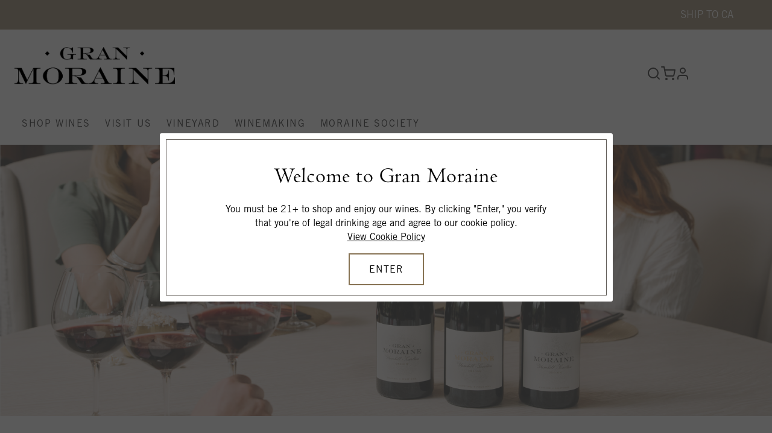

--- FILE ---
content_type: text/html;charset=UTF-8
request_url: https://www.granmoraine.com/
body_size: 28689
content:













<!DOCTYPE html>
<html lang="en">
<head>
<link rel="stylesheet" href="https://services.jacksonfamilywines.com/sites/all/modules/custom/jfe_cd_server/assets/services.css" type="text/css">
<!--[if gt IE 9]><!-->
<script>//common/scripts.isml</script>
<script defer type="text/javascript" src="/on/demandware.static/Sites-GM-Site/-/en_US/v1768910414311/js/main.js"></script>

    <script defer type="text/javascript" src="/on/demandware.static/Sites-GM-Site/-/en_US/v1768910414311/js/jfwSection.js"
        
        >
    </script>

    <script defer type="text/javascript" src="/on/demandware.static/Sites-GM-Site/-/en_US/v1768910414311/js/productTile1x4.js"
        
        >
    </script>


<!--<![endif]-->
<meta charset="UTF-8" />
<script>
    window.dataLayer = window.dataLayer || [];
</script>

<meta content="ie=edge" http-equiv="x-ua-compatible" />
<meta name="title" content="Home | Gran Moraine" />
<meta http-equiv="x-ua-compatible" content="ie=edge" />

<meta name="viewport" content="width=device-width, initial-scale=1.0,maximum-scale = 1.0" />


<title>
    Home | Gran Moraine
</title>

<meta name="description"
    content="Discover the distinct identity and terroir of Gran Moraine Vineyard through our wines." />
<meta name="keywords"
    content="null" />








    <link rel="shortcut icon" href="/on/demandware.static/Sites-GM-Site/-/default/dw7dab6169/images/favicon.ico" />
    <link rel="icon" type="image/png" href="/on/demandware.static/Sites-GM-Site/-/default/dwe2b07759/images/favicons/favicon-196x196.png" sizes="196x196" />
    <link rel="icon" type="image/png" href="/on/demandware.static/Sites-GM-Site/-/default/dwe8e340ce/images/favicons/favicon-96x96.png" sizes="96x96" />
    <link rel="icon" type="image/png" href="/on/demandware.static/Sites-GM-Site/-/default/dw876f8791/images/favicons/favicon-48x48.png" sizes="48x48" />
    <link rel="icon" type="image/png" href="/on/demandware.static/Sites-GM-Site/-/default/dwac48fd69/images/favicons/favicon-32x32.png" sizes="32x32" />
    <link rel="icon" type="image/png" href="/on/demandware.static/Sites-GM-Site/-/default/dw6d2745ee/images/favicons/favicon-16x16.png" sizes="16x16" />
    <link rel="icon" type="image/png" href="/on/demandware.static/Sites-GM-Site/-/default/dw28798a42/images/favicons/favicon-128.png" sizes="128x128" />


<link rel="stylesheet" href="/on/demandware.static/Sites-GM-Site/-/en_US/v1768910414311/css/global.css" />

    <link rel="stylesheet" href="/on/demandware.static/Sites-GM-Site/-/en_US/v1768910414311/css/experience/storePage.css"  />





<!-- Marketing Cloud Analytics -->
<script type="text/javascript" src="https://7206223.collect.igodigital.com/collect.js"></script>
<!-- End Marketing Cloud Analytics -->



    <link rel="stylesheet" href="/on/demandware.static/Sites-GM-Site/-/en_US/v1768910414311/css/skin/skin.css" />
    
       
    

<script>
(function(w,d,s,l,i){w[l]=w[l]||[];w[l].push({'gtm.start':
new Date().getTime(),event:'gtm.js'});var f=d.getElementsByTagName(s)[0],
j=d.createElement(s),dl=l!='dataLayer'?'&l='+l:'';j.async=true;j.src='https://www.googletagmanager.com/gtm.js?id='+i+dl;f.parentNode.insertBefore(j,f);
})(window,document,'script','dataLayer','GTM-M6X2X9T2');</script>

    <div 
    id="pageViewData"
    data-gtm="{&quot;event&quot;:&quot;page_view&quot;,&quot;page_info&quot;:{&quot;page_type&quot;:&quot;home&quot;},&quot;user_details&quot;:{&quot;login_type&quot;:&quot;Guest user&quot;,&quot;user_type&quot;:&quot;general:non allocation user:non wine club user&quot;},&quot;site_info&quot;:{&quot;environment&quot;:&quot;production&quot;,&quot;state&quot;:null}}"
></div>
<script>
    /**
     * @description main method to push changes to datalayer
     * @param  {...any} args - data object
     * @returns {void}
     */
    function report(...args) {
        if (typeof dataLayer !== 'undefined') {
            dataLayer.push(...args);
        }
    }

    /**
     * @description Reports GTM information about page on page every page load
     * @returns {void}
     */
    function reportPageView() {
        let pageViewDataElement = document.getElementById('pageViewData');
        if (pageViewDataElement) {
            try {
                let data = JSON.parse(pageViewDataElement.dataset.gtm);
                const url = window.location.href;
                report(data);
            }
            catch (e) {
                console.log(e);
            }
        }
    }

    if (window.dataLayer) {
        reportPageView();
    }

</script>

    
    


    <script>
    // since the widget is isolated in an iframe, we need to convert the custom preference css variable value to a hex code
    var themeColor = getComputedStyle(document.documentElement).getPropertyValue(`--color-dark-brand-color`);

    // position
    var iconPosition = `5`;

    // type
    var iconType = `1`;

    // use this variable to construct the end url for the accessibility link inside the widget
    var currentOrigin = window.location.origin;

    // 'userWayAccessibilityPageUrl' comes from the Page-IncludeLevelAccess controller and uses the custom preference 'userWayAccessibilityLinkPageID' to construct a url
    var userWayAccessibilityLinkPage = `/accessibility-policy.html`;
    var userWayAccessibilityFinalUrl = currentOrigin + userWayAccessibilityLinkPage;

    // custom link text from properties file
    var userWayAccessibilityLinkText = `Our Accessibility Policy`;

    // init
    (function(d){
        var s = d.createElement('script');
        // theme color
        s.setAttribute('data-color', themeColor);

        // icon position
        s.setAttribute('data-position', iconPosition);

        // icon type (1=person, 2=chair, 3=eye, 4=text)
        s.setAttribute('data-type', iconType);

        // account id
        s.setAttribute('data-account', 'X3VpaZjRHY');

        // script url
        s.setAttribute('src', 'https://cdn.userway.org/widget.js');

        // accessibility statement url
        s.setAttribute('data-statement_text', userWayAccessibilityLinkText);
        s.setAttribute('data-statement_url', userWayAccessibilityFinalUrl);

        /* uncomment the following line to override default size (values: small, large)*/
        /* s.setAttribute('data-size', 'large');*/

        /* uncomment the following line to override default language (e.g., fr, de, es, he, nl, etc.)*/
        /* s.setAttribute('data-language', 'null');*/

        /* uncomment the following line to override support on mobile devices*/
        /* s.setAttribute('data-mobile', true);*/

        /* uncomment the following line to set custom trigger action for accessibility menu*/
        /* s.setAttribute('data-trigger', 'triggerId')*/
        (d.body || d.head).appendChild(s);}
    )(document)
</script>

    
    



<script>
(function(w,d,s,i){
var f=d.getElementsByTagName(s)[0], j=d.createElement(s);
j.async=true;
j.src= 'https://cmp.osano.com/AzynzITTschqm2W0T/'+i+'/osano.js';
f.parentNode.insertBefore(j,f);
})(window,document,'script','f98f2079-a552-4a8e-9ba0-b61352ed27e3'); </script>




    <input type="hidden" id="miniCartVisibility" data-url="/on/demandware.store/Sites-GM-Site/en_US/Cart-MiniCartIconVisibility" />

    
    
<script defer="defer" src="/on/demandware.static/Sites-GM-Site/-/en_US/v1768910414311/js/jfwHeading.js"></script>


<link rel="stylesheet" href="/on/demandware.static/Sites-GM-Site/-/en_US/v1768910414311/css/customPlp.css" type="text/css" />

<link rel="canonical" href="https://www.granmoraine.com/"/>

<script type="text/javascript">//<!--
/* <![CDATA[ (head-active_data.js) */
var dw = (window.dw || {});
dw.ac = {
    _analytics: null,
    _events: [],
    _category: "",
    _searchData: "",
    _anact: "",
    _anact_nohit_tag: "",
    _analytics_enabled: "true",
    _timeZone: "US/Pacific",
    _capture: function(configs) {
        if (Object.prototype.toString.call(configs) === "[object Array]") {
            configs.forEach(captureObject);
            return;
        }
        dw.ac._events.push(configs);
    },
	capture: function() { 
		dw.ac._capture(arguments);
		// send to CQ as well:
		if (window.CQuotient) {
			window.CQuotient.trackEventsFromAC(arguments);
		}
	},
    EV_PRD_SEARCHHIT: "searchhit",
    EV_PRD_DETAIL: "detail",
    EV_PRD_RECOMMENDATION: "recommendation",
    EV_PRD_SETPRODUCT: "setproduct",
    applyContext: function(context) {
        if (typeof context === "object" && context.hasOwnProperty("category")) {
        	dw.ac._category = context.category;
        }
        if (typeof context === "object" && context.hasOwnProperty("searchData")) {
        	dw.ac._searchData = context.searchData;
        }
    },
    setDWAnalytics: function(analytics) {
        dw.ac._analytics = analytics;
    },
    eventsIsEmpty: function() {
        return 0 == dw.ac._events.length;
    }
};
/* ]]> */
// -->
</script>
<script type="text/javascript">//<!--
/* <![CDATA[ (head-cquotient.js) */
var CQuotient = window.CQuotient = {};
CQuotient.clientId = 'bftr-GM';
CQuotient.realm = 'BFTR';
CQuotient.siteId = 'GM';
CQuotient.instanceType = 'prd';
CQuotient.locale = 'en_US';
CQuotient.fbPixelId = '__UNKNOWN__';
CQuotient.activities = [];
CQuotient.cqcid='';
CQuotient.cquid='';
CQuotient.cqeid='';
CQuotient.cqlid='';
CQuotient.apiHost='api.cquotient.com';
/* Turn this on to test against Staging Einstein */
/* CQuotient.useTest= true; */
CQuotient.useTest = ('true' === 'false');
CQuotient.initFromCookies = function () {
	var ca = document.cookie.split(';');
	for(var i=0;i < ca.length;i++) {
	  var c = ca[i];
	  while (c.charAt(0)==' ') c = c.substring(1,c.length);
	  if (c.indexOf('cqcid=') == 0) {
		CQuotient.cqcid=c.substring('cqcid='.length,c.length);
	  } else if (c.indexOf('cquid=') == 0) {
		  var value = c.substring('cquid='.length,c.length);
		  if (value) {
		  	var split_value = value.split("|", 3);
		  	if (split_value.length > 0) {
			  CQuotient.cquid=split_value[0];
		  	}
		  	if (split_value.length > 1) {
			  CQuotient.cqeid=split_value[1];
		  	}
		  	if (split_value.length > 2) {
			  CQuotient.cqlid=split_value[2];
		  	}
		  }
	  }
	}
}
CQuotient.getCQCookieId = function () {
	if(window.CQuotient.cqcid == '')
		window.CQuotient.initFromCookies();
	return window.CQuotient.cqcid;
};
CQuotient.getCQUserId = function () {
	if(window.CQuotient.cquid == '')
		window.CQuotient.initFromCookies();
	return window.CQuotient.cquid;
};
CQuotient.getCQHashedEmail = function () {
	if(window.CQuotient.cqeid == '')
		window.CQuotient.initFromCookies();
	return window.CQuotient.cqeid;
};
CQuotient.getCQHashedLogin = function () {
	if(window.CQuotient.cqlid == '')
		window.CQuotient.initFromCookies();
	return window.CQuotient.cqlid;
};
CQuotient.trackEventsFromAC = function (/* Object or Array */ events) {
try {
	if (Object.prototype.toString.call(events) === "[object Array]") {
		events.forEach(_trackASingleCQEvent);
	} else {
		CQuotient._trackASingleCQEvent(events);
	}
} catch(err) {}
};
CQuotient._trackASingleCQEvent = function ( /* Object */ event) {
	if (event && event.id) {
		if (event.type === dw.ac.EV_PRD_DETAIL) {
			CQuotient.trackViewProduct( {id:'', alt_id: event.id, type: 'raw_sku'} );
		} // not handling the other dw.ac.* events currently
	}
};
CQuotient.trackViewProduct = function(/* Object */ cqParamData){
	var cq_params = {};
	cq_params.cookieId = CQuotient.getCQCookieId();
	cq_params.userId = CQuotient.getCQUserId();
	cq_params.emailId = CQuotient.getCQHashedEmail();
	cq_params.loginId = CQuotient.getCQHashedLogin();
	cq_params.product = cqParamData.product;
	cq_params.realm = cqParamData.realm;
	cq_params.siteId = cqParamData.siteId;
	cq_params.instanceType = cqParamData.instanceType;
	cq_params.locale = CQuotient.locale;
	
	if(CQuotient.sendActivity) {
		CQuotient.sendActivity(CQuotient.clientId, 'viewProduct', cq_params);
	} else {
		CQuotient.activities.push({activityType: 'viewProduct', parameters: cq_params});
	}
};
/* ]]> */
// -->
</script>
<!-- Demandware Apple Pay -->

<style type="text/css">ISAPPLEPAY{display:inline}.dw-apple-pay-button,.dw-apple-pay-button:hover,.dw-apple-pay-button:active{background-color:black;background-image:-webkit-named-image(apple-pay-logo-white);background-position:50% 50%;background-repeat:no-repeat;background-size:75% 60%;border-radius:5px;border:1px solid black;box-sizing:border-box;margin:5px auto;min-height:30px;min-width:100px;padding:0}
.dw-apple-pay-button:after{content:'Apple Pay';visibility:hidden}.dw-apple-pay-button.dw-apple-pay-logo-white{background-color:white;border-color:white;background-image:-webkit-named-image(apple-pay-logo-black);color:black}.dw-apple-pay-button.dw-apple-pay-logo-white.dw-apple-pay-border{border-color:black}</style>



</head>
<body>



    <!-- Google Tag Manager (noscript) -->
    <noscript><iframe src="https://www.googletagmanager.com/ns.html?id=GTM-M6X2X9T2" height="0" width="0" style="display:none;visibility:hidden"></iframe></noscript>
    <!-- End Google Tag Manager (noscript) -->




<div class="page productTileDesign--minimalLargeFont" data-action="Sites-GM-Site" data-querystring="" >




<header class="js-height-fullheader">
    <a href="#maincontent" class="skip" aria-label="Skip to main content">Skip to main content</a>
<a href="#footercontent" class="skip" aria-label="Skip to footer content">Skip to footer content</a>
    





    <div class="header-banner slide-up d-none">
        <div class="container">
            <div class="d-flex justify-content-between">
            
                <div class="content">
                    
	 

	
                </div>
                <div class="close-button">
                    <button type="button" class="close" aria-label="Close">
                        <span aria-hidden="true">&times;</span>
                    </button>
                </div>
            </div>
        </div>
    </div>
    <div class="b-header-links js-height-shipto js-height-above-header">
        <div class="b-header-links_item m-ship_to">
            <p class="state-selector-button">
    <span data-toggle="modal" data-target="#state-selector"
        id="state-selector-btn">SHIP TO <span
            class="shipableState p-0">CA</span></span>
</p>

<div class="state-selector-container px-0 px-md-0" id="state-selector" data-keyboard="true" data-backdrop=true>
    <div class="state-shipping-instructions">
        <p class="state-shipping-header">Choose a state for shipping</p>
        <p class="state-shipping-subheading">Our products can only ship to specific states. Make sure yours is one of them.</p>
        <button class="state-shipping-close pull-right close" data-dismiss="modal" aria-label="close">
            <img src="/on/demandware.static/Sites-GM-Site/-/default/dw6eaab59f/images/svg-icons/shipping-close.svg" alt="state-shipping-close" />
        </button>
    </div>
    
    <ul class="states-container stateJson" data-url="/on/demandware.store/Sites-GM-Site/en_US/Page-SetShipTo">
        
            <li class="states-listitem "
                value="AL">
                <p class="states-name">Alabama</p>
                
                    <p class="states-status browsingOnlyText">Browsing only. We cannot ship your state at this time.</p>
                
            </li>
        
            <li class="states-listitem "
                value="AK">
                <p class="states-name">Alaska</p>
                
                    
                        <p class="states-status">Some restrictions may apply.</p>
                    
                
            </li>
        
            <li class="states-listitem "
                value="AZ">
                <p class="states-name">Arizona</p>
                
                    
                
            </li>
        
            <li class="states-listitem "
                value="AR">
                <p class="states-name">Arkansas</p>
                
                    
                        <p class="states-status">Some restrictions may apply.</p>
                    
                
            </li>
        
            <li class="states-listitem  selected"
                value="CA">
                <p class="states-name">California</p>
                
                    
                
            </li>
        
            <li class="states-listitem "
                value="CO">
                <p class="states-name">Colorado</p>
                
                    
                
            </li>
        
            <li class="states-listitem "
                value="CT">
                <p class="states-name">Connecticut</p>
                
                    
                        <p class="states-status">Some restrictions may apply.</p>
                    
                
            </li>
        
            <li class="states-listitem "
                value="DE">
                <p class="states-name">Delaware</p>
                
                    <p class="states-status browsingOnlyText">Browsing only. We cannot ship your state at this time.</p>
                
            </li>
        
            <li class="states-listitem "
                value="DC">
                <p class="states-name">District of Columbia</p>
                
                    
                
            </li>
        
            <li class="states-listitem "
                value="FL">
                <p class="states-name">Florida</p>
                
                    
                        <p class="states-status">Some restrictions may apply.</p>
                    
                
            </li>
        
            <li class="states-listitem "
                value="GA">
                <p class="states-name">Georgia</p>
                
                    
                
            </li>
        
            <li class="states-listitem "
                value="HI">
                <p class="states-name">Hawaii</p>
                
                    
                
            </li>
        
            <li class="states-listitem "
                value="ID">
                <p class="states-name">Idaho</p>
                
                    
                
            </li>
        
            <li class="states-listitem "
                value="IL">
                <p class="states-name">Illinois</p>
                
                    
                
            </li>
        
            <li class="states-listitem "
                value="IN">
                <p class="states-name">Indiana</p>
                
                    <p class="states-status browsingOnlyText">Browsing only. We cannot ship your state at this time.</p>
                
            </li>
        
            <li class="states-listitem "
                value="IA">
                <p class="states-name">Iowa</p>
                
                    
                
            </li>
        
            <li class="states-listitem "
                value="KS">
                <p class="states-name">Kansas</p>
                
                    
                
            </li>
        
            <li class="states-listitem "
                value="KY">
                <p class="states-name">Kentucky</p>
                
                    
                
            </li>
        
            <li class="states-listitem "
                value="LA">
                <p class="states-name">Louisiana</p>
                
                    <p class="states-status browsingOnlyText">Browsing only. We cannot ship your state at this time.</p>
                
            </li>
        
            <li class="states-listitem "
                value="ME">
                <p class="states-name">Maine</p>
                
                    
                
            </li>
        
            <li class="states-listitem "
                value="MD">
                <p class="states-name">Maryland</p>
                
                    
                
            </li>
        
            <li class="states-listitem "
                value="MA">
                <p class="states-name">Massachusetts</p>
                
                    
                
            </li>
        
            <li class="states-listitem "
                value="MI">
                <p class="states-name">Michigan</p>
                
                    
                
            </li>
        
            <li class="states-listitem "
                value="MN">
                <p class="states-name">Minnesota</p>
                
                    
                
            </li>
        
            <li class="states-listitem "
                value="MS">
                <p class="states-name">Mississippi</p>
                
                    <p class="states-status browsingOnlyText">Browsing only. We cannot ship your state at this time.</p>
                
            </li>
        
            <li class="states-listitem "
                value="MO">
                <p class="states-name">Missouri</p>
                
                    
                
            </li>
        
            <li class="states-listitem "
                value="MT">
                <p class="states-name">Montana</p>
                
                    
                
            </li>
        
            <li class="states-listitem "
                value="NE">
                <p class="states-name">Nebraska</p>
                
                    
                
            </li>
        
            <li class="states-listitem "
                value="NV">
                <p class="states-name">Nevada</p>
                
                    
                
            </li>
        
            <li class="states-listitem "
                value="NH">
                <p class="states-name">New Hampshire</p>
                
                    
                        <p class="states-status">Some restrictions may apply.</p>
                    
                
            </li>
        
            <li class="states-listitem "
                value="NJ">
                <p class="states-name">New Jersey</p>
                
                    <p class="states-status browsingOnlyText">Browsing only. We cannot ship your state at this time.</p>
                
            </li>
        
            <li class="states-listitem "
                value="NM">
                <p class="states-name">New Mexico</p>
                
                    
                
            </li>
        
            <li class="states-listitem "
                value="NY">
                <p class="states-name">New York</p>
                
                    
                
            </li>
        
            <li class="states-listitem "
                value="NC">
                <p class="states-name">North Carolina</p>
                
                    
                
            </li>
        
            <li class="states-listitem "
                value="ND">
                <p class="states-name">North Dakota</p>
                
                    
                
            </li>
        
            <li class="states-listitem "
                value="OH">
                <p class="states-name">Ohio</p>
                
                    
                
            </li>
        
            <li class="states-listitem "
                value="OK">
                <p class="states-name">Oklahoma</p>
                
                    <p class="states-status browsingOnlyText">Browsing only. We cannot ship your state at this time.</p>
                
            </li>
        
            <li class="states-listitem "
                value="OR">
                <p class="states-name">Oregon</p>
                
                    
                
            </li>
        
            <li class="states-listitem "
                value="PA">
                <p class="states-name">Pennsylvania</p>
                
                    
                
            </li>
        
            <li class="states-listitem "
                value="RI">
                <p class="states-name">Rhode Island</p>
                
                    <p class="states-status browsingOnlyText">Browsing only. We cannot ship your state at this time.</p>
                
            </li>
        
            <li class="states-listitem "
                value="SC">
                <p class="states-name">South Carolina</p>
                
                    
                
            </li>
        
            <li class="states-listitem "
                value="SD">
                <p class="states-name">South Dakota</p>
                
                    
                
            </li>
        
            <li class="states-listitem "
                value="TN">
                <p class="states-name">Tennessee</p>
                
                    
                
            </li>
        
            <li class="states-listitem "
                value="TX">
                <p class="states-name">Texas</p>
                
                    
                
            </li>
        
            <li class="states-listitem "
                value="UT">
                <p class="states-name">Utah</p>
                
                    <p class="states-status browsingOnlyText">Browsing only. We cannot ship your state at this time.</p>
                
            </li>
        
            <li class="states-listitem "
                value="VT">
                <p class="states-name">Vermont</p>
                
                    
                
            </li>
        
            <li class="states-listitem "
                value="VA">
                <p class="states-name">Virginia</p>
                
                    
                
            </li>
        
            <li class="states-listitem "
                value="WA">
                <p class="states-name">Washington</p>
                
                    
                
            </li>
        
            <li class="states-listitem "
                value="WV">
                <p class="states-name">West Virginia</p>
                
                    
                        <p class="states-status">Some restrictions may apply.</p>
                    
                
            </li>
        
            <li class="states-listitem "
                value="WI">
                <p class="states-name">Wisconsin</p>
                
                    
                
            </li>
        
            <li class="states-listitem "
                value="WY">
                <p class="states-name">Wyoming</p>
                
                    
                
            </li>
        
    </ul>
</div>







<div class="modal" id="cannotShipToStateModal" tabindex="-1" role="dialog"
    aria-labelledby="cannotShipToStateModal-label" aria-hidden="true">
  <div class="modal-dialog" role="document">
    <div class="modal-content">
      <div class="modal-header">
       <div>
         
          <span id="cannotShipToStateModal-label" class="ds1-heading1"></span>
          
            <p class="add-text"><span class="p-name"></span></p>
          
        
       </div>
        <button type="button" class="close" data-dismiss="modal" aria-label="Close">
          <img class="modal-close" src="/on/demandware.static/Sites-GM-Site/-/default/dw7d8a84c5/images/svg-icons/Modal-close.svg"
          alt="modal-close" />
        </button>
      </div>
      <div class="modal-body">
        
    <div class="text-left pr-3 pr-md-3 ds1-heading1 state-selector-modal__title">We cannot ship to the selected state</div>
    <p class="state-selector-modal__description">Unfortunately, we cannot ship to this state due to state regulations. However, you can continue to browse the website without the ability to purchase products.</p>
    <div class="pt-3 pt-md-4 state-selector-modal__button-wrapper">
        <button type="button" class="btn btn-secondary shipto-state-modal-back-btn mr-3 mr-md-3 state-selector-modal__button state-selector-modal__button--back"
            data-dismiss="modal">Back</button>
        <button class="btn btn-primary browse-btn state-selector-modal__button state-selector-modal__button--browse" data-url="">Browse</button>
    </div>

      </div>
    </div>
  </div>
</div>
        </div>
    </div>

    
    

    <nav role="navigation" id="main-navigation" class="main-navigation p-0 navbar-centered js-fixed-candidate js-height-nav-main">
        
    
    <div class="content-asset"><!-- dwMarker="content" dwContentID="313be242d62a96d7214c4cbd7f" -->
        <div class="logo">
  <a href="https://www.granmoraine.com/home.html">
    <img alt="Gran Moraine Logo" class="logo--default hidden-mobile" src="https://www.granmoraine.com/on/demandware.static/-/Sites-GM-Library/default/dw0d8c2614/home-logo/GM_Logo_Transparent.png" />
    <img alt="Gran Moraine Logo" class="logo--sticky" src="https://www.granmoraine.com/on/demandware.static/-/Sites-GM-Library/default/dwcc40f869/home-logo/Granmoraine_sticky.png" />
  </a>
</div>

<!-- DTAB fix for hiding the communication prefs on the account : in global-header-logo -->
<style>
    .account-pref-container {
        display: none;
    }
</style>

<!-- logo brand tweaks -->
<style>

.main-navigation .logo {
width: unset
}

.main-navigation .logo img.logo--default {
width: auto; }
.main-navigation .logo .hidden-mobile {
max-height: 48px;
}

@media (min-width: 960px) {
    #main-navigation.navbar-centered:not(.fixed) .header.container {
        top: 25px;
    }
    .main-navigation:not(.fixed) {
        position: relative;
    }
.main-navigation .logo .hidden-mobile {
max-height: 62px;
}
}
</style>
    </div> <!-- End content-asset -->



        <div class="header container">
            <div class="navbar-header">
                <button class="navbar-toggler d-md-none" type="button" aria-controls="sg-navbar-collapse"
                    aria-expanded="false" aria-label="Toggle navigation">
                    &#9776; <span class="hidden-tb-down">Menu</span>
                </button>
                <div class="header-subnav pull-right d-flex flex-nowrap pr-sm-4 pr-md-0">
                    <div class="flyout-navbar">
                        

                    </div>
                    <div class="search">
                        
<div class="site-search">
 <button type="submit" name="search-button" class="fa fa-search header-search-btn"
            aria-label="Submit search keywords"></button>
  
    <div class="site-search-suggestions" data-url="/on/demandware.store/Sites-GM-Site/en_US/SearchServices-GetSuggestions?q=custGroups&amp;Everyone%7cGMNonMember%7cUnregistered=">

       <div class="form-group search-suggestions-field">
        <label for="js-search-field" class="sr-only">Search</label>
        <input class="form-control search-input"  placeholder="Search" id="js-search-field"/>
        <button type="reset" class="btn btn-link reset-search d-none">Clear</button>
        <button type="submit" name="search button" class="search-suggestion-btn mr-sm-2 pr-sm-1" aria-label="search button">
        </button>
        <button type="reset" name="reset-button" class="close-search"
            aria-label="Clear search keywords">
                    <img src="/on/demandware.static/Sites-GM-Site/-/default/dw4a9e7095/images/svg-icons/close-icon.svg"  alt="reset button"/>
            </button>
       </div>
       <div class="row popular-suggestion">
        <div class="col-md-3 pr-0">

	 


	
    
        <div role="none" class="b-suggestions-section" data-tau="search_initial_suggestions">
	<div role="none" class="b-suggestions-title">Popular Searches</div> 
	<a role="option" aria-label="Completion selected: Content Suggestions Visit Us" id="result-item-2" class="b-suggestions-option b-suggestions-link" href="https://www.granmoraine.com/visit-us.html" data-widget-event-click="selectItem" data-tau="search_initial_suggestions_item">
		Visit Us
	</a>
	<a role="option" aria-label="Completion selected: Content Suggestions Moraine Society" id="result-item-2" class="b-suggestions-option b-suggestions-link" href="https://www.granmoraine.com/moraine-society.html" data-widget-event-click="selectItem" data-tau="search_initial_suggestions_item">
		Moraine Society
	</a>
	<a role="option" aria-label="Completion selected: Content Suggestions Blanc de blancs" id="result-item-2" class="b-suggestions-option b-suggestions-link" style="text-transform: none;" href="https://www.granmoraine.com/gran-moraine-yamhill-carlton-brut-rose-sparkling-rose-non-vintage-750-ml/720NV18088SX.html" data-widget-event-click="selectItem" data-tau="search_initial_suggestions_item">
		Blanc de Blancs
	</a>

</div>
    

 
	
</div>
<div class="col-md-9">
<p class="b-suggestions-title main-search-heading"> Popular Products</p>


	
<!-- =============== This snippet of JavaScript handles fetching the dynamic recommendations from the remote recommendations server
and then makes a call to render the configured template with the returned recommended products: ================= -->

<script>
(function(){
// window.CQuotient is provided on the page by the Analytics code:
var cq = window.CQuotient;
var dc = window.DataCloud;
var isCQ = false;
var isDC = false;
if (cq && ('function' == typeof cq.getCQUserId)
&& ('function' == typeof cq.getCQCookieId)
&& ('function' == typeof cq.getCQHashedEmail)
&& ('function' == typeof cq.getCQHashedLogin)) {
isCQ = true;
}
if (dc && ('function' == typeof dc.getDCUserId)) {
isDC = true;
}
if (isCQ || isDC) {
var recommender = '[[&quot;products-in-all-categories&quot;]]';
var slotRecommendationType = decodeHtml('RECOMMENDATION');
// removing any leading/trailing square brackets and escaped quotes:
recommender = recommender.replace(/\[|\]|&quot;/g, '');
var separator = '|||';
var slotConfigurationUUID = '079336490305eaec862f2f67c7';
var contextAUID = decodeHtml('');
var contextSecondaryAUID = decodeHtml('');
var contextAltAUID = decodeHtml('');
var contextType = decodeHtml('');
var anchorsArray = [];
var contextAUIDs = contextAUID.split(separator);
var contextSecondaryAUIDs = contextSecondaryAUID.split(separator);
var contextAltAUIDs = contextAltAUID.split(separator);
var contextTypes = contextType.split(separator);
var slotName = decodeHtml('popularProduct-suggestions-initial');
var slotConfigId = decodeHtml('Einstein Suggestions');
var slotConfigTemplate = decodeHtml('slots/recommendation/searchPdp.isml');
if (contextAUIDs.length == contextSecondaryAUIDs.length) {
for (i = 0; i < contextAUIDs.length; i++) {
anchorsArray.push({
id: contextAUIDs[i],
sku: contextSecondaryAUIDs[i],
type: contextTypes[i],
alt_id: contextAltAUIDs[i]
});
}
} else {
anchorsArray = [{id: contextAUID, sku: contextSecondaryAUID, type: contextType, alt_id: contextAltAUID}];
}
var urlToCall = '/on/demandware.store/Sites-GM-Site/en_US/CQRecomm-Start';
var params = null;
if (isCQ) {
params = {
userId: cq.getCQUserId(),
cookieId: cq.getCQCookieId(),
emailId: cq.getCQHashedEmail(),
loginId: cq.getCQHashedLogin(),
anchors: anchorsArray,
slotId: slotName,
slotConfigId: slotConfigId,
slotConfigTemplate: slotConfigTemplate,
ccver: '1.03'
};
}
// console.log("Recommendation Type - " + slotRecommendationType + ", Recommender Selected - " + recommender);
if (isDC && slotRecommendationType == 'DATA_CLOUD_RECOMMENDATION') {
// Set DC variables for API call
dcIndividualId = dc.getDCUserId();
dcUrl = dc.getDCPersonalizationPath();
if (dcIndividualId && dcUrl && dcIndividualId != '' && dcUrl != '') {
// console.log("Fetching CDP Recommendations");
var productRecs = {};
productRecs[recommender] = getCDPRecs(dcUrl, dcIndividualId, recommender);
cb(productRecs);
}
} else if (isCQ && slotRecommendationType != 'DATA_CLOUD_RECOMMENDATION') {
if (cq.getRecs) {
cq.getRecs(cq.clientId, recommender, params, cb);
} else {
cq.widgets = cq.widgets || [];
cq.widgets.push({
recommenderName: recommender,
parameters: params,
callback: cb
});
}
}
};
function decodeHtml(html) {
var txt = document.createElement("textarea");
txt.innerHTML = html;
return txt.value;
}
function cb(parsed) {
var arr = parsed[recommender].recs;
if (arr && 0 < arr.length) {
var filteredProductIds = '';
for (i = 0; i < arr.length; i++) {
filteredProductIds = filteredProductIds + 'pid' + i + '=' + encodeURIComponent(arr[i].id) + '&';
}
filteredProductIds = filteredProductIds.substring(0, filteredProductIds.length - 1);//to remove the trailing '&'
var formData = 'auid=' + encodeURIComponent(contextAUID)
+ '&scid=' + slotConfigurationUUID
+ '&' + filteredProductIds;
var request = new XMLHttpRequest();
request.open('POST', urlToCall, true);
request.setRequestHeader('Content-type', 'application/x-www-form-urlencoded');
request.onreadystatechange = function() {
if (this.readyState === 4) {
// Got the product data from DW, showing the products now by changing the inner HTML of the DIV:
var divId = 'cq_recomm_slot-' + slotConfigurationUUID;
document.getElementById(divId).innerHTML = this.responseText;
//find and evaluate scripts in response:
var scripts = document.getElementById(divId).getElementsByTagName('script');
if (null != scripts) {
for (var i=0;i<scripts.length;i++) {//not combining script snippets on purpose
var srcScript = document.createElement('script');
srcScript.text = scripts[i].innerHTML;
srcScript.asynch = scripts[i].asynch;
srcScript.defer = scripts[i].defer;
srcScript.type = scripts[i].type;
srcScript.charset = scripts[i].charset;
document.head.appendChild( srcScript );
document.head.removeChild( srcScript );
}
}
}
};
request.send(formData);
request = null;
}
};
})();
</script>
<!-- The DIV tag id below is unique on purpose in case there are multiple recommendation slots on the same .isml page: -->
<div id="cq_recomm_slot-079336490305eaec862f2f67c7"></div>
<!-- ====================== snippet ends here ======================== -->
 
	
</div>

       </div>
       <div class="row suggestion-container"></div>
       <div class="no-search d-none">
            <div class="row search-suggestions-phrase">
        
</div> 
            
<div class="no-results container mb-4">
    <div class="no-results-data">
        <div class="up-bottlecard-image">
            <img class="no-results-image-bottle" src="/on/demandware.static/Sites-GM-Site/-/default/dwa0aeda36/images/svg-icons/bottle_card.svg" alt="bottle_card" />
        </div>
    </div>
    <p class="no-results-noinfo mb-0">
        no results found
    </p>
    <p class="no-results-noinfo-desc">
        Try searching another term or check your spelling.
    </p>
</div>
<div class="popular-search-section container">
    
</div>


       </div>
        <input type="hidden" value="en_US" name="lang"/>
        <input type="hidden" value="/search?custGroups=Everyone%7CGMNonMember%7CUnregistered" id="searchUrl" name="lang"/>
        <input type="hidden" class="suggestions-wrapper"  data-url="/on/demandware.store/Sites-GM-Site/en_US/SearchServices-GetSuggestions?custGroups=Everyone%7cGMNonMember%7cUnregistered" value="/on/demandware.store/Sites-GM-Site/en_US/SearchServices-GetSuggestions?custGroups=Everyone%7cGMNonMember%7cUnregistered" id="searchSuggestUrl" name="lang"/>
    </div>
</div>
                    </div>
                    <div class="minicart" data-action-url="/on/demandware.store/Sites-GM-Site/en_US/Cart-MiniCartShow">
                        <div class="minicart-total">
    <a class="minicart-link" href="https://www.granmoraine.com/cart"
        title="Cart 0 Items"
        aria-label="Cart 0 Items" aria-haspopup="true">
        <i class="minicart-icon fa fa-shopping-bag"></i>
        <div class="minicart-quantity minicart__quantity-wrapper invisible">
            <span class="minicart__quantity-number">0</span>
        </div>
    </a>
</div>

<div class="minicart-total d-none">
    <i class="minicart-icon fa fa-shopping-bag"></i>
    <div class="minicart-quantity minicart__quantity-wrapper invisible">
        <span class="minicart__quantity-number">0</span>
    </div>
</div>
                    </div>
                    


    <div class="user containerdropdown-signin">
        <div class="dropdown">
            <button class="dropdown-toggle p-0" type="button" id="dropdownMenuButton"
                data-toggle="dropdown" aria-haspopup="true" aria-label="Profile/Signin">
                <span class="sr-only">profile</span>
                <p class=" fa-user-o"></p>
            </button>
            <div class="dropdown-menu" aria-labelledby="dropdownMenuButton">
                <div class="header-flyout-signin">
                    <a class="btn btn-primary user-message signin-link"
                        href="https://www.granmoraine.com/login">SIGN IN</a>
                </div>
                <div class="copain-question-account">
                    <div class="copain-question"> New here?</div>
                    <a class="link-createaccount"
                        href="https://www.granmoraine.com/login?action=register">Create an Account</a>
                </div>
                <hr class="separating-line"/>
                <a class="wishlist-link"
                    href="https://www.granmoraine.com/wishlist">WISH LIST</a>
            </div>
        </div>
    </div>

<input type="hidden" value="null" id="sessionBrowseOnly" />
<input type="hidden" value="CA" id="shipToState" />
<input type="hidden" value="[&quot;Everyone&quot;,&quot;GMNonMember&quot;,&quot;Unregistered&quot;]" id="activeCustomerGroups" />
<input type="hidden" value="[null]" id="employeeProduct" />
<input type="hidden" value="false" id="activeCustomerauthenticated" />
<input type="hidden" value="" id="commId" />
<input type="hidden" value="/search?cgid=inquire" id="inquireUrl" />
                </div>
            </div>
        </div>
        <div class="main-menu navbar-toggleable-tb menu-toggleable-left multilevel-dropdown d-block"
            id="sg-navbar-collapse">
            





<nav class="navbar navbar-expand-lg bg-inverse col-12 small-menu-dropdown">
    <div class="close-menu clearfix d-lg-none">
        <div class="back pull-left">
            <button class="d-flex" role="button" aria-label="Back to previous menu">
                <img class="icon-back" src="/on/demandware.static/Sites-GM-Site/-/default/dwb3be8120/images/svg-icons/icon-back.svg" alt="back-arrow" />
            </button>
        </div>
        <div class="close-button pull-left">
            <button class="d-flex" role="button" aria-label="Close Menu">
                <span class="d-flex" aria-hidden="true"><img class="icon-close" src="/on/demandware.static/Sites-GM-Site/-/default/dw9354b17f/images/svg-icons/closeIcon.svg" alt="back-arrow" /></span>
            </button>
        </div>
        
    
    <div class="content-asset"><!-- dwMarker="content" dwContentID="313be242d62a96d7214c4cbd7f" -->
        <div class="logo">
  <a href="https://www.granmoraine.com/home.html">
    <img alt="Gran Moraine Logo" class="logo--default hidden-mobile" src="https://www.granmoraine.com/on/demandware.static/-/Sites-GM-Library/default/dw0d8c2614/home-logo/GM_Logo_Transparent.png" />
    <img alt="Gran Moraine Logo" class="logo--sticky" src="https://www.granmoraine.com/on/demandware.static/-/Sites-GM-Library/default/dwcc40f869/home-logo/Granmoraine_sticky.png" />
  </a>
</div>

<!-- DTAB fix for hiding the communication prefs on the account : in global-header-logo -->
<style>
    .account-pref-container {
        display: none;
    }
</style>

<!-- logo brand tweaks -->
<style>

.main-navigation .logo {
width: unset
}

.main-navigation .logo img.logo--default {
width: auto; }
.main-navigation .logo .hidden-mobile {
max-height: 48px;
}

@media (min-width: 960px) {
    #main-navigation.navbar-centered:not(.fixed) .header.container {
        top: 25px;
    }
    .main-navigation:not(.fixed) {
        position: relative;
    }
.main-navigation .logo .hidden-mobile {
max-height: 62px;
}
}
</style>
    </div> <!-- End content-asset -->



    </div>
    <div class="menu-group" role="navigation">
        <div class="mobile-header d-lg-none">
            <ul class="nav navbar-nav navbar-centered" role="menu">
                
                    
                        
                            <li class="nav-item" role="menuitem">
                                <a href="/wines/" id="wines-mobile" class="nav-link" role="link" tabindex="0">Shop Wines</a>
                            </li>
                        
                    
                        
                            <li class="nav-item dropdown" role="menuitem">
                                <a href="https://www.granmoraine.com/visit-us.html" id="visit-us-menuitem-mobile" class="nav-link dropdown-toggle" role="button" data-toggle="dropdown"  aria-haspopup="true" tabindex="0">Visit Us</a>
                                
                                





<ul class="dropdown-menu" role="menu" aria-hidden="true" aria-label="visit-us-menuitem">
    
        
		
        
            <li class="dropdown-item" role="presentation">
                <a href="https://www.granmoraine.com/Events.html" id="visit-us-events" role="menuitem" class="dropdown-link" tabindex="-1">Events</a>
            </li>
        
    
    
</ul>
                            </li>
                        
                    
                        
                            <li class="nav-item" role="menuitem">
                                <a href="https://www.granmoraine.com/our-vineyard.html" id="vineyard-menuitem-mobile" class="nav-link" role="link" tabindex="0">Vineyard</a>
                            </li>
                        
                    
                        
                            <li class="nav-item dropdown" role="menuitem">
                                <a href="https://www.granmoraine.com/winemaking-philosophy.html" id="winemaking-mobile" class="nav-link dropdown-toggle" role="button" data-toggle="dropdown"  aria-haspopup="true" tabindex="0">Winemaking</a>
                                
                                





<ul class="dropdown-menu" role="menu" aria-hidden="true" aria-label="winemaking">
    
        
		
        
            <li class="dropdown-item" role="presentation">
                <a href="https://www.granmoraine.com/winemaking-philosophy.html" id="winemaking-philosophy-menuitem" role="menuitem" class="dropdown-link" tabindex="-1">Winemaking Philosophy</a>
            </li>
        
    
        
		
        
            <li class="dropdown-item" role="presentation">
                <a href="https://www.granmoraine.com/winemaking-team.html" id="farming-and-winemaking-team" role="menuitem" class="dropdown-link" tabindex="-1">Farming &amp; Winemaking Team</a>
            </li>
        
    
    
</ul>
                            </li>
                        
                    
                        
                            <li class="nav-item" role="menuitem">
                                <a href="https://www.granmoraine.com/moraine-society.html" id="moraine-society-menuitem-mobile" class="nav-link" role="link" tabindex="0">Moraine Society</a>
                            </li>
                        
                    
                
                

            </ul>
        </div>
        <div class="desktop-header d-none d-lg-block">
            <div class="menu-group" role="navigation">
                <ul class="nav navbar-nav navbar-centered" role="menu">
                    
                        
                            
                                <li class="nav-item" role="menuitem">
                                    <a href="/wines/" id="wines" class="nav-link" role="link" tabindex="0">Shop Wines</a>
                                </li>
                            
                        
                            
                                <li class="nav-item dropdown" role="menuitem">
                                    <a href="https://www.granmoraine.com/visit-us.html" id="visit-us-menuitem" class="nav-link dropdown-toggle" aria-haspopup="true" tabindex="0">Visit Us</a>
                                    
                                    <div class="dropdown-main">
                                        





<ul class="dropdown-menu dropdown-menu--categories" role="menu" aria-hidden="true" aria-label="visit-us-menuitem">
    
        
        
        
            
                <li class="dropdown-item" role="presentation">
                    <a href="https://www.granmoraine.com/Events.html" id="visit-us-events" role="menuitem" class="dropdown-link" tabindex="-1">Events</a>
                </li>
            
        
    
</ul>
<ul class="dropdown-menu dropdown-menu--featured" role="menu" aria-hidden="true" aria-label="visit-us-menuitem">
    
        
            
    
</ul>
                                    </div>
                                </li>
                            
                        
                            
                                <li class="nav-item" role="menuitem">
                                    <a href="https://www.granmoraine.com/our-vineyard.html" id="vineyard-menuitem" class="nav-link" role="link" tabindex="0">Vineyard</a>
                                </li>
                            
                        
                            
                                <li class="nav-item dropdown" role="menuitem">
                                    <a href="https://www.granmoraine.com/winemaking-philosophy.html" id="winemaking" class="nav-link dropdown-toggle" aria-haspopup="true" tabindex="0">Winemaking</a>
                                    
                                    <div class="dropdown-main">
                                        





<ul class="dropdown-menu dropdown-menu--categories" role="menu" aria-hidden="true" aria-label="winemaking">
    
        
        
        
            
                <li class="dropdown-item" role="presentation">
                    <a href="https://www.granmoraine.com/winemaking-philosophy.html" id="winemaking-philosophy-menuitem" role="menuitem" class="dropdown-link" tabindex="-1">Winemaking Philosophy</a>
                </li>
            
        
    
        
        
        
            
                <li class="dropdown-item" role="presentation">
                    <a href="https://www.granmoraine.com/winemaking-team.html" id="farming-and-winemaking-team" role="menuitem" class="dropdown-link" tabindex="-1">Farming &amp; Winemaking Team</a>
                </li>
            
        
    
</ul>
<ul class="dropdown-menu dropdown-menu--featured" role="menu" aria-hidden="true" aria-label="winemaking">
    
        
            
    
        
            
    
</ul>
                                    </div>
                                </li>
                            
                        
                            
                                <li class="nav-item" role="menuitem">
                                    <a href="https://www.granmoraine.com/moraine-society.html" id="moraine-society-menuitem" class="nav-link" role="link" tabindex="0">Moraine Society</a>
                                </li>
                            
                        
                    
                    

                </ul>
            </div>
        </div>
    </div>
</nav>

        </div>
    </nav>

    
    
        


<script>//common/scripts.isml</script>





    

    
    

    

    
</header>
<div role="main" id="maincontent">


<div class="storepage" id="home">
<div class=" col-12 p-0"><div class="jfw-image jfw-image--bef4712e21136324586cb416e8 jfw-image--alignment-full-bleed jfw-image--shaped-tablet jfw-image--constraint-fixed-height jfw-image--height-desktop jfw-image--noHeight-tablet jfw-image--noHeight-mobile jfw-image--caption-alignment-left jfw-image--caption-treatment-light-mode"><style>
    @media (max-width: 575.98px) {           
        .jfw-image--bef4712e21136324586cb416e8 {
            --focal-point-x: 50%;
            --focal-point-y: 50%;                 
        }   

        
    }
    
    /* TABLET */
    @media (min-width: 576px) and (max-width: 959.98px) {
        .jfw-image--bef4712e21136324586cb416e8 {
            --focal-point-x: 49%;
            --focal-point-y: 68%;
        }


            
    }

    /* DESKTOP */
    @media (min-width: 960px) {
        .jfw-image--bef4712e21136324586cb416e8 {
            --focal-point-x: 45%;
            --focal-point-y: 44%;
        }

        
        .jfw-image--bef4712e21136324586cb416e8 .jfw-image__image {
            height: 450px;
            }
        
    }               
</style>
<figure class="jfw-image__image-wrapper" style="margin-bottom:var(--zero, 0)">
    
        <picture>
            <source media="(min-width: 960px)" srcset="https://www.granmoraine.com/dw/image/v2/BFTR_PRD/on/demandware.static/-/Sites-GM-Library/default/dw1193655d/images/GM-Homepage-Header-0825.jpg" />
            <source media="(min-width: 576px)" srcset="https://www.granmoraine.com/dw/image/v2/BFTR_PRD/on/demandware.static/-/Sites-GM-Library/default/dw1193655d/images/GM-Homepage-Header-0825.jpg" />
            <source media="(min-width: 0px)" srcset="https://www.granmoraine.com/dw/image/v2/BFTR_PRD/on/demandware.static/-/Sites-GM-Library/default/dw1193655d/images/GM-Homepage-Header-0825.jpg" />
            <img class="jfw-image__image jfw-image__image--mobile-natural-shape jfw-image__image--tablet-5x4 jfw-image__image--desktop-natural-shape" src="https://www.granmoraine.com/dw/image/v2/BFTR_PRD/on/demandware.static/-/Sites-GM-Library/default/dw1193655d/images/GM-Homepage-Header-0825.jpg"
                alt="Gran Moraine Vineyard" title="Gran Moraine Vineyard" />
        </picture>
        
    
</figure></div><div class="experience-component experience-commerce_layouts-jfwSection">

<section 
	class="jfw-section component-1d75b91be8aa1d904ad4c777b8 jfw-section--layout-h-padding-padded-full-width jfw-section--background-layout-standard jfw-section--tint-none jfw-section--min-size-fill jfw-section--scroll-indicator-none" style="margin-bottom: var(--zero, 0);padding-top:
	var(--zero, 0); padding-bottom: var(--s, 0);
	 ">
	
	<div class="jfw-section__background-wrapper" aria-hidden="true" style="background-color: transparent">
		
		
		<div class="jfw-section__background-tint" aria-hidden="true" style="opacity: 0.0;">
		</div>
	</div>
	<div class="jfw-section__components-wrapper ">
		<div class=" jfw-section__components"><div class="experience-component experience-commerce_assets-jfwSpacer"><div style="margin-top:var(--xxl)" class="desktop-spacer d-none d-md-block">
</div>
<div style="margin-top:var(--l)" class="tablet-spacer d-none d-sm-block d-md-none">
</div>
<div style="margin-top:var(--l)" class="mobile-spacer d-sm-none">
</div></div><div class="experience-component experience-commerce_layouts-jfwLayoutThreeColumn"><div  class="jfw-three-column component-5633f83a0274057f45e089a7c4 jfw-three-column--desktop-layout-3-equal-columns jfw-three-column--desktop-breakpoint-md jfw-three-column--tablet-layout-stacked jfw-three-column--mobile-layout-stacked jfw-three-column--layout-h-padding-full-bleed  jfw-three-column--layout-stacked-padding-no-change jfw-three-column--v-align-stretch-to-fill" style="margin-bottom: var(--zero);">
    <div class="jfw-three-column__grid" style="gap: var(--standard-gap); align-items: stretch;">
        <div class="jfw-three-column__component-column jfw-three-column__component-column--col1">
            <div class="jfw-three-column__components"><div class="experience-component experience-commerce_assets-productTile1x4">

<div class="pd-product-tile-1x4 ">
    
        <!-- Product Tile Cache Time = 60-491386 -->





<div class="product" data-pid="720NV19088SX" id="product-tile-720NV19088SX">
    






<div class="product-tile product-tile--minimalLargeFont product-tile--image-type-stylizedbottle" data-employeeonly="false" data-eligibleemployeegroups="[]"  data-fs-name="Yamhill-Carlton Brut Rosé" data-fs-brand="Gran Moraine" data-fs-varietal="Sparkling Rosé" data-fs-productClassification="wine" data-fs-subcategory="Sparkling Wine" data-fs-price="60" data-fs-region="Willamette Valley,Oregon,Yamhill-Carlton" data-fs-acclaim="92" data-fs-size="750ml" data-fs-quicksearch=" Gran Moraine Yamhill-Carlton Brut Rosé Sparkling Rosé Willamette Valley, OR Sparkling Wine Rosé Wine Oregon Willamette Valley Oregon Yamhill-Carlton 720NV19088SX">

    <!-- dwMarker="product" dwContentID="fa4a735d6e4be73c5a0429f97a" -->
    <div class="product-tile__tile-top-wrapper">
        <div class="product-tile__image-container">
    <a class="product-image-pdp-link" href="/gran-moraine-yamhill-carlton-brut-rose-sparkling-rose-non-vintage-750-ml/720NV19088SX.html" data-url="/gran-moraine-yamhill-carlton-brut-rose-sparkling-rose-non-vintage-750-ml/720NV19088SX.html" data-gtmdata="{&quot;item_id&quot;:&quot;720NV19088SX&quot;,&quot;item_name&quot;:&quot;Yamhill-Carlton Brut Ros&eacute;&quot;,&quot;affiliation&quot;:&quot;Gran-Moraine&quot;,&quot;index&quot;:0,&quot;item_brand&quot;:&quot;Gran Moraine&quot;,&quot;price&quot;:60,&quot;discount&quot;:0,&quot;item_category&quot;:&quot;Ros&eacute; of Pinot Noir&quot;,&quot;item_category2&quot;:&quot;Gran Moraine&quot;,&quot;item_category3&quot;:&quot;Buy More, Savor More&quot;,&quot;item_category4&quot;:&quot;Insider Quarterly Add&quot;,&quot;item_category5&quot;:&quot;Sip Sip Hooray Club Add&quot;,&quot;bottom_level_category&quot;:&quot;$20 off $100, $40 off $150 with LOVEWINE:25% off 6+ Wine with Code: Spring25:Celebrate Dad's Day!&quot;,&quot;item_list_id&quot;:null,&quot;item_list_name&quot;:null,&quot;item_variant&quot;:&quot;750ml&quot;}">
        <img class="product-tile__image"
             src="https://www.granmoraine.com/dw/image/v2/BFTR_PRD/on/demandware.static/-/Sites-jfw-master-catalog/default/dw7dc5131e/images/720NV19088SX/720NV19088SX_STYLIZEDBOTTLE.jpg?sw=408&amp;sh=408&amp;sm=fit&amp;strip=true"
             alt="Yamhill-Carlton Brut Ros&eacute;"
             title="Yamhill-Carlton Brut Ros&eacute;"
             />
    </a>
</div>
        <div class="product-tile__badge-and-acclaim-wrapper">
            
 
    <div class="product-tile__badge">
        <div class="product-tile__badge-info" data-badge="Rated 90+ Points">
            Rated 90+ Points
        </div>
    </div>

            
    <i class="product-tile__acclaim">
        <div class="product-tile__acclaim_layout">
            <div class="product-tile__acclaim_layout_rating">
                
                    92
                
                <span class="product-tile__acclaim-points-label product-tile__acclaim-points-label--inline">
                    points
                </span>
            </div>
        </div>
    </i>

        </div>
    </div>
    <div class="product-tile__tile-body">
        
        
<div class="product-tile__name-and-appellation">
    <div class="product-tile__name" title="Yamhill-Carlton Brut Ros&eacute;">
        
            <a class="product-tile__name-link pdp-link-brand-heading-link" href="/gran-moraine-yamhill-carlton-brut-rose-sparkling-rose-non-vintage-750-ml/720NV19088SX.html"
                data-url="/gran-moraine-yamhill-carlton-brut-rose-sparkling-rose-non-vintage-750-ml/720NV19088SX.html" data-gtmdata="{&quot;item_id&quot;:&quot;720NV19088SX&quot;,&quot;item_name&quot;:&quot;Yamhill-Carlton Brut Ros&eacute;&quot;,&quot;affiliation&quot;:&quot;Gran-Moraine&quot;,&quot;index&quot;:0,&quot;item_brand&quot;:&quot;Gran Moraine&quot;,&quot;price&quot;:60,&quot;discount&quot;:0,&quot;item_category&quot;:&quot;Ros&eacute; of Pinot Noir&quot;,&quot;item_category2&quot;:&quot;Gran Moraine&quot;,&quot;item_category3&quot;:&quot;Buy More, Savor More&quot;,&quot;item_category4&quot;:&quot;Insider Quarterly Add&quot;,&quot;item_category5&quot;:&quot;Sip Sip Hooray Club Add&quot;,&quot;bottom_level_category&quot;:&quot;$20 off $100, $40 off $150 with LOVEWINE:25% off 6+ Wine with Code: Spring25:Celebrate Dad's Day!&quot;,&quot;item_list_id&quot;:null,&quot;item_list_name&quot;:null,&quot;item_variant&quot;:&quot;750ml&quot;}">
                
                Yamhill-Carlton Brut Ros&eacute;
            </a>
        
    </div>

    
        <span class="product-tile__appellation">Willamette Valley, OR</span>
    
</div>

        <div class="product-tile__price-size-and-wishlist-wrapper">
            <div class="product-tile__price-and-size">
    
    
        750ml
    
</div>
            
                



<div class='wishlist-product plp-wishlist wishlist-product-720NV19088SX' data-pid='720NV19088SX'>
    <a class="wishlistTile" href="/on/demandware.store/Sites-GM-Site/en_US/Wishlist-AddProduct"
        title="Wish List" aria-label="Wish List">
        <span class='wishlistTile-icon fav-default wishlistTile-icon--heart'></span>
    </a>
</div>

            
        </div>
    </div>
    
    

<div class="product-tile__tile-actions-wrapper action-item ">
    
    
        
        
            <a class="btn btn-default product-tile__action-btn product-tile__action-btn--historical action-btn" href="/gran-moraine-yamhill-carlton-brut-rose-sparkling-rose-non-vintage-750-ml/720NV19088SX.html">Learn More</a>
        
        
        
    
    <span class="noShipMsg noShipMsg-desktop null-false d-none"> 
        BROWSING ONLY
    </span>
</div>

    
<script type="text/javascript">
(function () {
var products = window.products || {
ecommerce: {
currencyCode: 'USD',
items: [],
item_list_id: '',
item_list_name: '',
}
};
var impressionData = JSON.parse("\u007b\"list\"\u003a\"Products\u0020Listings\"\u002c\"item\u005fid\"\u003a\"720NV19088SX\"\u002c\"item\u005fname\"\u003a\"Yamhill\u002dCarlton\u0020Brut\u0020Rosé\"\u002c\"affiliation\"\u003a\"Gran\u002dMoraine\"\u002c\"item\u005fbrand\"\u003a\"Gran\u0020Moraine\"\u002c\"price\"\u003a60\u002c\"item\u005fcategory\"\u003a\"Rosé\u0020of\u0020Pinot\u0020Noir\"\u002c\"item\u005fcategory2\"\u003a\"Gran\u0020Moraine\"\u002c\"item\u005fcategory3\"\u003a\"Buy\u0020More\u002c\u0020Savor\u0020More\"\u002c\"item\u005fcategory4\"\u003a\"Insider\u0020Quarterly\u0020Add\"\u002c\"item\u005fcategory5\"\u003a\"Sip\u0020Sip\u0020Hooray\u0020Club\u0020Add\"\u002c\"bottom\u005flevel\u005fcategory\"\u003a\"\u002420\u0020off\u0020\u0024100\u002c\u0020\u002440\u0020off\u0020\u0024150\u0020with\u0020LOVEWINE\u003a25\u0025\u0020off\u00206\u002b\u0020Wine\u0020with\u0020Code\u003a\u0020Spring25\u003aCelebrate\u0020Dad\u0027s\u0020Day\u0021\"\u002c\"item\u005fvariant\"\u003a\"750ml\"\u007d");
impressionData.position = products.ecommerce.items.length + 1;
impressionData.productID = "720NV19088SX";
if ((window.location.search.indexOf('q=') > -1) && (impressionData.list !== 'Products Carousel')) {
impressionData.list = 'Search Results';
}
products.ecommerce.items.push(impressionData);
window.products = products;
})();
</script>

    <!-- END_dwmarker -->
</div>
</div>

    
</div>
</div></div>
        </div>
        <div class="jfw-three-column__component-column jfw-three-column__component-column--col2">
            <div class="jfw-three-column__components"><div class="experience-component experience-commerce_assets-productTile1x4">

<div class="pd-product-tile-1x4 ">
    
        <!-- Product Tile Cache Time = 60-491386 -->





<div class="product" data-pid="50022090" id="product-tile-50022090">
    






<div class="product-tile product-tile--minimalLargeFont product-tile--image-type-stylizedbottle" data-employeeonly="false" data-eligibleemployeegroups="[]"  data-fs-name="Cascade Pinot Noir" data-fs-brand="Gran Moraine" data-fs-varietal="Pinot Noir" data-fs-productClassification="wine" data-fs-subcategory="Red Wine" data-fs-price="80" data-fs-region="Yamhill-Carlton,Willamette Valley,Oregon" data-fs-acclaim="97" data-fs-size="750ml" data-fs-quicksearch=" Gran Moraine Cascade Pinot Noir Pinot Noir 2022 Yamhill-Carlton, Willamette Valley, OR Red Wine Oregon Yamhill-Carlton Willamette Valley Oregon 50022090">

    <!-- dwMarker="product" dwContentID="adb5e7e022dd19d31a842f5726" -->
    <div class="product-tile__tile-top-wrapper">
        <div class="product-tile__image-container">
    <a class="product-image-pdp-link" href="/gran-moraine-yamhill-carlton-cascade-pinot-noir-2022-750-ml/50022090.html" data-url="/gran-moraine-yamhill-carlton-cascade-pinot-noir-2022-750-ml/50022090.html" data-gtmdata="{&quot;item_id&quot;:&quot;50022090&quot;,&quot;item_name&quot;:&quot;Cascade Pinot Noir&quot;,&quot;affiliation&quot;:&quot;Gran-Moraine&quot;,&quot;index&quot;:0,&quot;item_brand&quot;:&quot;Gran Moraine&quot;,&quot;price&quot;:80,&quot;discount&quot;:0,&quot;item_category&quot;:&quot;Hidden Light Mode Primary Category&quot;,&quot;item_category2&quot;:&quot;Shop Wines&quot;,&quot;item_category3&quot;:&quot;Flight Wine&quot;,&quot;item_category4&quot;:&quot;Gran Moraine&quot;,&quot;item_category5&quot;:&quot;Gran Moraine POS&quot;,&quot;bottom_level_category&quot;:&quot;GM Society 12 Btl Add:GM Society 4 Btl Add:GM Society 6 Btl Add&quot;,&quot;item_list_id&quot;:null,&quot;item_list_name&quot;:null,&quot;item_variant&quot;:&quot;750ml&quot;}">
        <img class="product-tile__image"
             src="https://www.granmoraine.com/dw/image/v2/BFTR_PRD/on/demandware.static/-/Sites-jfw-master-catalog/default/dw60510e7e/images/50022090/50022090_STYLIZEDBOTTLE.jpg?sw=408&amp;sh=408&amp;sm=fit&amp;strip=true"
             alt="Cascade Pinot Noir"
             title="Cascade Pinot Noir"
             />
    </a>
</div>
        <div class="product-tile__badge-and-acclaim-wrapper">
            
 
            
    <i class="product-tile__acclaim">
        <div class="product-tile__acclaim_layout">
            <div class="product-tile__acclaim_layout_rating">
                
                    97
                
                <span class="product-tile__acclaim-points-label product-tile__acclaim-points-label--inline">
                    points
                </span>
            </div>
        </div>
    </i>

        </div>
    </div>
    <div class="product-tile__tile-body">
        
        
<div class="product-tile__name-and-appellation">
    <div class="product-tile__name" title="Cascade Pinot Noir">
        
            <a class="product-tile__name-link pdp-link-brand-heading-link" href="/gran-moraine-yamhill-carlton-cascade-pinot-noir-2022-750-ml/50022090.html"
                data-url="/gran-moraine-yamhill-carlton-cascade-pinot-noir-2022-750-ml/50022090.html" data-gtmdata="{&quot;item_id&quot;:&quot;50022090&quot;,&quot;item_name&quot;:&quot;Cascade Pinot Noir&quot;,&quot;affiliation&quot;:&quot;Gran-Moraine&quot;,&quot;index&quot;:0,&quot;item_brand&quot;:&quot;Gran Moraine&quot;,&quot;price&quot;:80,&quot;discount&quot;:0,&quot;item_category&quot;:&quot;Hidden Light Mode Primary Category&quot;,&quot;item_category2&quot;:&quot;Shop Wines&quot;,&quot;item_category3&quot;:&quot;Flight Wine&quot;,&quot;item_category4&quot;:&quot;Gran Moraine&quot;,&quot;item_category5&quot;:&quot;Gran Moraine POS&quot;,&quot;bottom_level_category&quot;:&quot;GM Society 12 Btl Add:GM Society 4 Btl Add:GM Society 6 Btl Add&quot;,&quot;item_list_id&quot;:null,&quot;item_list_name&quot;:null,&quot;item_variant&quot;:&quot;750ml&quot;}">
                
                    <span class="product-tile__vintage-year">2022</span>
                
                Cascade Pinot Noir
            </a>
        
    </div>

    
        <span class="product-tile__appellation">Yamhill-Carlton, Willamette Valley, OR</span>
    
</div>

        <div class="product-tile__price-size-and-wishlist-wrapper">
            <div class="product-tile__price-and-size">
    
        
        
        
            



    
        <div class="price pdp-price pdp-price--from-sub">
            
            
                <span class="pdp-price-span pdp-price-span--default">
    
    
    
    
    
    
    
        
        
            <span class="sales formatted">
                
                
                
                    <span class="value" content="80.00"/>
                
                
            $80
        
            </span>
        
    

</span>
            
        </div>
    


            <span class="product-tile__line-item-total-text unit-price-label">
                
                    <span class="product-tile__unit-label product-tile__unit-label--bottle"> btl</span>
                
            </span>
        
    
    
        750ml
    
</div>
            
                



<div class='wishlist-product plp-wishlist wishlist-product-50022090' data-pid='50022090'>
    <a class="wishlistTile" href="/on/demandware.store/Sites-GM-Site/en_US/Wishlist-AddProduct"
        title="Wish List" aria-label="Wish List">
        <span class='wishlistTile-icon fav-default wishlistTile-icon--heart'></span>
    </a>
</div>

            
        </div>
    </div>
    
    

<div class="product-tile__tile-actions-wrapper action-item ">
    
    
        
        
            





    
        
            




    



<div class="quantity">
    <div class="quantity_control" data-iscustomizepage = "false">
        <button aria-label="Decrease quantity"
            data-ref="lessBtn"
            class="b-product_quantity-label m-minus quantity_control_btn" 
            >
        </button>

        <input class="quantity-select custom-select form-control quantity_control_input"
        id="quantity-50022090"
            aria-label="quantity.label.full.name"
            type="number"
            name="quantity"
            value="1"
            
        data-url="/on/demandware.store/Sites-GM-Site/en_US/Product-Variation?pid=50022090&amp;quantity=1"
    
        data-pid="50022090"
        min="1"
        max="144"
        step="1" data-max-custom-qty="null"
        
    />

    <button
        aria-label="Increase quantity"
        data-ref="moreBtn"
        class="b-product_quantity-label m-plus quantity_control_btn"
        
    >
    </button>
    </div>
</div>
        
    
    
        <div class="plp-cart-btn-container btn-add-to-cart product-tile__action-btn-wrapper" data-restrictedstates="false" data-shiptorestrictedstates="[]">
            <input type="hidden" class="add-to-cart-plp-url" value="/on/demandware.store/Sites-GM-Site/en_US/Cart-AddProduct" />
            <button class="btn btn-link action-btn plp-add-to-cart product-tile__action-btn product-tile__action-btn--add-to-cart" data-toggle="modal" data-target="#chooseBonusProductModal"
                data-pid="50022090" aria-label="Cascade Pinot Noir" 
                 >
                Add to Cart
            </button>
            
        </div>
    

        
    
    <span class="noShipMsg noShipMsg-desktop null-false d-none"> 
        BROWSING ONLY
    </span>
</div>

    
<script type="text/javascript">
(function () {
var products = window.products || {
ecommerce: {
currencyCode: 'USD',
items: [],
item_list_id: '',
item_list_name: '',
}
};
var impressionData = JSON.parse("\u007b\"list\"\u003a\"Products\u0020Listings\"\u002c\"item\u005fid\"\u003a\"50022090\"\u002c\"item\u005fname\"\u003a\"Cascade\u0020Pinot\u0020Noir\"\u002c\"affiliation\"\u003a\"Gran\u002dMoraine\"\u002c\"item\u005fbrand\"\u003a\"Gran\u0020Moraine\"\u002c\"price\"\u003a80\u002c\"item\u005fcategory\"\u003a\"Hidden\u0020Light\u0020Mode\u0020Primary\u0020Category\"\u002c\"item\u005fcategory2\"\u003a\"Shop\u0020Wines\"\u002c\"item\u005fcategory3\"\u003a\"Flight\u0020Wine\"\u002c\"item\u005fcategory4\"\u003a\"Gran\u0020Moraine\"\u002c\"item\u005fcategory5\"\u003a\"Gran\u0020Moraine\u0020POS\"\u002c\"bottom\u005flevel\u005fcategory\"\u003a\"GM\u0020Society\u002012\u0020Btl\u0020Add\u003aGM\u0020Society\u00204\u0020Btl\u0020Add\u003aGM\u0020Society\u00206\u0020Btl\u0020Add\"\u002c\"item\u005fvariant\"\u003a\"750ml\"\u007d");
impressionData.position = products.ecommerce.items.length + 1;
impressionData.productID = "50022090";
if ((window.location.search.indexOf('q=') > -1) && (impressionData.list !== 'Products Carousel')) {
impressionData.list = 'Search Results';
}
products.ecommerce.items.push(impressionData);
window.products = products;
})();
</script>

    <!-- END_dwmarker -->
</div>
</div>

    
</div>
</div></div>
        </div>
        <div class="jfw-three-column__component-column jfw-three-column__component-column--col3">
            <div class="jfw-three-column__components"><div class="experience-component experience-commerce_assets-productTile1x4">

<div class="pd-product-tile-1x4 ">
    
        <!-- Product Tile Cache Time = 60-491386 -->





<div class="product" data-pid="01021087SX" id="product-tile-01021087SX">
    






<div class="product-tile product-tile--minimalLargeFont product-tile--image-type-stylizedbottle" data-employeeonly="false" data-eligibleemployeegroups="[]"  data-fs-name="Yamhill-Carlton Chardonnay" data-fs-brand="Gran Moraine" data-fs-varietal="Chardonnay" data-fs-productClassification="wine" data-fs-subcategory="White Wine" data-fs-price="50" data-fs-region="Willamette Valley,Oregon,Yamhill-Carlton" data-fs-acclaim="94" data-fs-size="750ml" data-fs-quicksearch=" Gran Moraine Yamhill-Carlton Chardonnay Chardonnay 2021 Willamette Valley, OR White Wine Oregon Willamette Valley Oregon Yamhill-Carlton 01021087SX">

    <!-- dwMarker="product" dwContentID="37a42f8a8cd9795bc371dde5b7" -->
    <div class="product-tile__tile-top-wrapper">
        <div class="product-tile__image-container">
    <a class="product-image-pdp-link" href="/gran-moraine-yamhill-carlton-chardonnay-2021-750-ml/01021087SX.html" data-url="/gran-moraine-yamhill-carlton-chardonnay-2021-750-ml/01021087SX.html" data-gtmdata="{&quot;item_id&quot;:&quot;01021087SX&quot;,&quot;item_name&quot;:&quot;Yamhill-Carlton Chardonnay&quot;,&quot;affiliation&quot;:&quot;Gran-Moraine&quot;,&quot;index&quot;:0,&quot;item_brand&quot;:&quot;Gran Moraine&quot;,&quot;price&quot;:50,&quot;discount&quot;:0,&quot;item_category&quot;:&quot;Hidden Wines&quot;,&quot;item_category2&quot;:&quot;Gran Moraine&quot;,&quot;item_category3&quot;:&quot;Hidden Wines&quot;,&quot;item_list_id&quot;:null,&quot;item_list_name&quot;:null,&quot;item_variant&quot;:&quot;750ml&quot;}">
        <img class="product-tile__image"
             src="https://www.granmoraine.com/dw/image/v2/BFTR_PRD/on/demandware.static/-/Sites-jfw-master-catalog/default/dw2aab8bd4/images/01021087SX/01021087SX_STYLIZEDBOTTLE.jpg?sw=408&amp;sh=408&amp;sm=fit&amp;strip=true"
             alt="Yamhill-Carlton Chardonnay"
             title="Yamhill-Carlton Chardonnay"
             />
    </a>
</div>
        <div class="product-tile__badge-and-acclaim-wrapper">
            
 
    <div class="product-tile__badge">
        <div class="product-tile__badge-info" data-badge="Rated 90+ Points">
            Rated 90+ Points
        </div>
    </div>

            
    <i class="product-tile__acclaim">
        <div class="product-tile__acclaim_layout">
            <div class="product-tile__acclaim_layout_rating">
                
                    94
                
                <span class="product-tile__acclaim-points-label product-tile__acclaim-points-label--inline">
                    points
                </span>
            </div>
        </div>
    </i>

        </div>
    </div>
    <div class="product-tile__tile-body">
        
        
<div class="product-tile__name-and-appellation">
    <div class="product-tile__name" title="Yamhill-Carlton Chardonnay">
        
            <a class="product-tile__name-link pdp-link-brand-heading-link" href="/gran-moraine-yamhill-carlton-chardonnay-2021-750-ml/01021087SX.html"
                data-url="/gran-moraine-yamhill-carlton-chardonnay-2021-750-ml/01021087SX.html" data-gtmdata="{&quot;item_id&quot;:&quot;01021087SX&quot;,&quot;item_name&quot;:&quot;Yamhill-Carlton Chardonnay&quot;,&quot;affiliation&quot;:&quot;Gran-Moraine&quot;,&quot;index&quot;:0,&quot;item_brand&quot;:&quot;Gran Moraine&quot;,&quot;price&quot;:50,&quot;discount&quot;:0,&quot;item_category&quot;:&quot;Hidden Wines&quot;,&quot;item_category2&quot;:&quot;Gran Moraine&quot;,&quot;item_category3&quot;:&quot;Hidden Wines&quot;,&quot;item_list_id&quot;:null,&quot;item_list_name&quot;:null,&quot;item_variant&quot;:&quot;750ml&quot;}">
                
                    <span class="product-tile__vintage-year">2021</span>
                
                Yamhill-Carlton Chardonnay
            </a>
        
    </div>

    
        <span class="product-tile__appellation">Willamette Valley, OR</span>
    
</div>

        <div class="product-tile__price-size-and-wishlist-wrapper">
            <div class="product-tile__price-and-size">
    
        
        
        
            



    
        <div class="price pdp-price pdp-price--from-sub">
            
            
                <span class="pdp-price-span pdp-price-span--default">
    
    
    
    
    
    
    
        
        
            <span class="sales formatted">
                
                
                
                    <span class="value" content="50.00"/>
                
                
            $50
        
            </span>
        
    

</span>
            
        </div>
    


            <span class="product-tile__line-item-total-text unit-price-label">
                
                    <span class="product-tile__unit-label product-tile__unit-label--bottle"> btl</span>
                
            </span>
        
    
    
        750ml
    
</div>
            
                



<div class='wishlist-product plp-wishlist wishlist-product-01021087SX' data-pid='01021087SX'>
    <a class="wishlistTile" href="/on/demandware.store/Sites-GM-Site/en_US/Wishlist-AddProduct"
        title="Wish List" aria-label="Wish List">
        <span class='wishlistTile-icon fav-default wishlistTile-icon--heart'></span>
    </a>
</div>

            
        </div>
    </div>
    
    

<div class="product-tile__tile-actions-wrapper action-item ">
    
    
        
        
            





    
        
            




    



<div class="quantity">
    <div class="quantity_control" data-iscustomizepage = "false">
        <button aria-label="Decrease quantity"
            data-ref="lessBtn"
            class="b-product_quantity-label m-minus quantity_control_btn" 
            >
        </button>

        <input class="quantity-select custom-select form-control quantity_control_input"
        id="quantity-01021087SX"
            aria-label="quantity.label.full.name"
            type="number"
            name="quantity"
            value="1"
            
        data-url="/on/demandware.store/Sites-GM-Site/en_US/Product-Variation?pid=01021087SX&amp;quantity=1"
    
        data-pid="01021087SX"
        min="1"
        max="144"
        step="1" data-max-custom-qty="null"
        
    />

    <button
        aria-label="Increase quantity"
        data-ref="moreBtn"
        class="b-product_quantity-label m-plus quantity_control_btn"
        
    >
    </button>
    </div>
</div>
        
    
    
        <div class="plp-cart-btn-container btn-add-to-cart product-tile__action-btn-wrapper" data-restrictedstates="false" data-shiptorestrictedstates="[]">
            <input type="hidden" class="add-to-cart-plp-url" value="/on/demandware.store/Sites-GM-Site/en_US/Cart-AddProduct" />
            <button class="btn btn-link action-btn plp-add-to-cart product-tile__action-btn product-tile__action-btn--add-to-cart" data-toggle="modal" data-target="#chooseBonusProductModal"
                data-pid="01021087SX" aria-label="Yamhill-Carlton Chardonnay" 
                 >
                Add to Cart
            </button>
            
        </div>
    

        
    
    <span class="noShipMsg noShipMsg-desktop null-false d-none"> 
        BROWSING ONLY
    </span>
</div>

    
<script type="text/javascript">
(function () {
var products = window.products || {
ecommerce: {
currencyCode: 'USD',
items: [],
item_list_id: '',
item_list_name: '',
}
};
var impressionData = JSON.parse("\u007b\"list\"\u003a\"Products\u0020Listings\"\u002c\"item\u005fid\"\u003a\"01021087SX\"\u002c\"item\u005fname\"\u003a\"Yamhill\u002dCarlton\u0020Chardonnay\"\u002c\"affiliation\"\u003a\"Gran\u002dMoraine\"\u002c\"item\u005fbrand\"\u003a\"Gran\u0020Moraine\"\u002c\"price\"\u003a50\u002c\"item\u005fcategory\"\u003a\"Hidden\u0020Wines\"\u002c\"item\u005fcategory2\"\u003a\"Gran\u0020Moraine\"\u002c\"item\u005fcategory3\"\u003a\"Hidden\u0020Wines\"\u002c\"item\u005fvariant\"\u003a\"750ml\"\u007d");
impressionData.position = products.ecommerce.items.length + 1;
impressionData.productID = "01021087SX";
if ((window.location.search.indexOf('q=') > -1) && (impressionData.list !== 'Products Carousel')) {
impressionData.list = 'Search Results';
}
products.ecommerce.items.push(impressionData);
window.products = products;
})();
</script>

    <!-- END_dwmarker -->
</div>
</div>

    
</div>
</div></div>
        </div>
    </div>
</div>
</div><div class="experience-component experience-commerce_assets-jfwSpacer"><div style="margin-top:var(--xxl)" class="desktop-spacer d-none d-md-block">
</div>
<div style="margin-top:var(--l)" class="tablet-spacer d-none d-sm-block d-md-none">
</div>
<div style="margin-top:var(--l)" class="mobile-spacer d-sm-none">
</div></div><div class="experience-component experience-commerce_assets-jfwHeading"><div class="jfw-heading jfw-heading--75a5d06353eec8b3e8c7c37cd1 jfw-heading--style-1 jfw-heading--dark-text">
  <div class="jfw-heading__content-wrapper" style="margin-bottom: var(--s, 0); margin-top: var(--zero, 0);">

     <style>
          .jfw-heading--75a5d06353eec8b3e8c7c37cd1 .jfw-heading__alignment--mobile-center {
              text-align: center;
          }
          
          @media (min-width: 960px) {
              .jfw-heading--75a5d06353eec8b3e8c7c37cd1 .jfw-heading__alignment--desktop-center {
                  text-align: center;
              }
          }
      </style>

    <h1 class="jfw-heading__alignment--desktop-center jfw-heading__alignment--mobile-center jfw-heading__heading " data-title="Shop all wines" >
      Shop all wines
    </h1>
  </div>
</div></div><div class="experience-component experience-commerce_assets-jfwTextBox">
<div class="jfw-textbox jfw-textbox--e6ab510340731a193523e1db89 jfw-textbox--desktop-center jfw-textbox--mobile-center jfw-textbox--ds1-body-standard jfw-textbox--light-mode jfw-textbox--style-1">
    <div class="jfw-textbox__content-wrapper" style="--set-color:var(--color-dark-brand-color); margin-bottom:var(--s, 0); margin-top:var(--zero, 0); max-width:Min(100%, 100%)">
            <style>
                .jfw-textbox--e6ab510340731a193523e1db89 .jfw-textbox__alignment--mobile-center {
                    text-align: center;
                }

                @media (min-width: 960px) {
                    .jfw-textbox--e6ab510340731a193523e1db89 .jfw-textbox__alignment--desktop-center {
                        text-align: center;
                    }
                    .jfw-textbox--max-width-set.jfw-textbox--desktop-center .jfw-textbox__content-wrapper {
                    margin-left: auto;
                    margin-right: auto;
                }
                    .jfw-textbox--max-width-set.jfw-textbox--desktop-left .jfw-textbox__content-wrapper {
                        margin-left: unset;
                        margin-right: auto;
                    }
                    .jfw-textbox--max-width-set.jfw-textbox--desktop-right .jfw-textbox__content-wrapper {
                        margin-left: auto;
                        margin-right: unset;
                    }
                }
            </style>
        <div class="jfw-textbox__text jfw-textbox__alignment--desktop-center jfw-textbox__alignment--mobile-center ds1-body-standard" style="column-count:1; column-gap:var(--zero, 0)">
            <p><span style="color: rgb(0, 0, 0); background-color: rgb(249, 249, 249);">Explore our signature style of elegance, restraint and fresh acidity.</span></p>
        </div>
    </div>
</div>

</div><div class="experience-component experience-commerce_assets-jfwCta"><div class="jfw-cta jfw-cta--c5de30039039b68bc9a9d7a3c4 jfw-cta--btn-secondary jfw-cta--dark-button jfw-cta--align-center jfw-cta--align-desktop-center jfw-cta--style-1">
  <div class="jfw-cta__content-wrapper" style="margin-top:var(--zero, 0);margin-bottom:var(--l, 0)">
    <a href="https://www.granmoraine.com/wines/" class="jfw-cta__link btn btn-secondary" aria-label="Navigate to Gran Moraine wine catalog" ><span class="jfw-cta__text">DISCOVER</span></a>
  </div>
</div>
<style>
    .jfw-cta--c5de30039039b68bc9a9d7a3c4.jfw-cta--align-center {
        display: flex;
        justify-content: center;
    }

    .jfw-cta--c5de30039039b68bc9a9d7a3c4.jfw-cta--align-stretch .jfw-cta__content-wrapper {
            width: 100%;
        }

    .jfw-cta--c5de30039039b68bc9a9d7a3c4.jfw-cta--align-stretch .jfw-cta__link {
        width: 100%;
    }

    .jfw-cta--c5de30039039b68bc9a9d7a3c4.jfw-cta--align-center .btn-link,
    .jfw-cta--c5de30039039b68bc9a9d7a3c4.jfw-cta--align-center .btn-link-with-arrow{
        text-align: center;
    }

    @media (min-width: 960px) {
        .jfw-cta--c5de30039039b68bc9a9d7a3c4.jfw-cta--align-desktop-center {
            display: flex;
            justify-content: center;
        }

        .jfw-cta--c5de30039039b68bc9a9d7a3c4.jfw-cta--align-desktop-stretch .jfw-cta__content-wrapper {
            width: 100%;
        }

        .jfw-cta--c5de30039039b68bc9a9d7a3c4.jfw-cta--align-desktop-stretch .jfw-cta__link {
            width: 100%;
        }

        .jfw-cta--c5de30039039b68bc9a9d7a3c4.jfw-cta--align-desktop-left .jfw-cta__content-wrapper,
        .jfw-cta--c5de30039039b68bc9a9d7a3c4.jfw-cta--align-desktop-center .jfw-cta__content-wrapper,
        .jfw-cta--c5de30039039b68bc9a9d7a3c4.jfw-cta--align-desktop-right .jfw-cta__content-wrapper,
        .jfw-cta--c5de30039039b68bc9a9d7a3c4.jfw-cta--align-desktop-inline .jfw-cta__content-wrapper {
            width: auto;
        }

        .jfw-cta--c5de30039039b68bc9a9d7a3c4.jfw-cta--align-desktop-left .jfw-cta__link,
        .jfw-cta--c5de30039039b68bc9a9d7a3c4.jfw-cta--align-desktop-center .jfw-cta__link,
        .jfw-cta--c5de30039039b68bc9a9d7a3c4.jfw-cta--align-desktop-right .jfw-cta__link,
        .jfw-cta--c5de30039039b68bc9a9d7a3c4.jfw-cta--align-desktop-inline .jfw-cta__link {
            width: auto;
        }

        .jfw-cta--c5de30039039b68bc9a9d7a3c4.jfw-cta--align-desktop-center .btn-link,
        .jfw-cta--c5de30039039b68bc9a9d7a3c4.jfw-cta--align-desktop-center .btn-link-with-arrow{
        text-align: center;
    }
    }
</style></div></div>
	</div>
	<div id="scroll-icon-1d75b91be8aa1d904ad4c777b8" class="jfw-section__scroll-indicator-wrapper">
		<a href="#scroll-icon-1d75b91be8aa1d904ad4c777b8" role="button" aria-label="scroll to next section"
			class="jfw-section__scroll-indicator-link"><i class="fa fa-chevron-down jfw-section__scroll-indicator-icon"></i></a>
	</div>
</section></div><div class="experience-component experience-commerce_layouts-jfwSection">

<section 
	class="jfw-section component-bf6725115c58c8bd57821b6732 jfw-section--layout-h-padding-padded-content-width jfw-section--has-background-image jfw-section--background-layout-standard jfw-section--tint-none jfw-section--min-size-fill jfw-section--scroll-indicator-none" style="margin-bottom: var(--zero, 0);padding-top:
	var(--xl, 0); padding-bottom: var(--xxl, 0);
	 ">
	
	<div class="jfw-section__background-wrapper" aria-hidden="true" style="background-color: transparent">
		
			<style>
				.component-bf6725115c58c8bd57821b6732
					{
					--focal-point-x: 50%;

					--focal-point-y: 50%;
				}

				.component-bf6725115c58c8bd57821b6732
				>.jfw-section__background-wrapper {
					background-image: url("https://www.granmoraine.com/dw/image/v2/BFTR_PRD/on/demandware.static/-/Sites-GM-Library/default/dwbf5e6a21/flavorscape_bg.jpg");
				}

				@media (min-width: 576px) {
					.component-bf6725115c58c8bd57821b6732
					{
						--focal-point-x: 50%;

						--focal-point-y: 50%;
					}

					.component-bf6725115c58c8bd57821b6732 
					>.jfw-section__background-wrapper {
						background-image: url("https://www.granmoraine.com/dw/image/v2/BFTR_PRD/on/demandware.static/-/Sites-GM-Library/default/dwbf5e6a21/flavorscape_bg.jpg");
					}
				}

				@media (min-width: 960px) {
					.component-bf6725115c58c8bd57821b6732
					{
						--focal-point-x: 50%;

						--focal-point-y: 50%;
					}

					.component-bf6725115c58c8bd57821b6732 >.jfw-section__background-wrapper {
						background-image: url("https://www.granmoraine.com/dw/image/v2/BFTR_PRD/on/demandware.static/-/Sites-GM-Library/default/dwbf5e6a21/flavorscape_bg.jpg");
					}
				}
			</style>
		
		
		<div class="jfw-section__background-tint" aria-hidden="true" style="opacity: 0.0;">
		</div>
	</div>
	<div class="jfw-section__components-wrapper ">
		<div class=" jfw-section__components"><div class="experience-component experience-commerce_assets-jfwHeading"><div class="jfw-heading jfw-heading--05bd9cb0b9018df16f7f4c2acd jfw-heading--style-3 jfw-heading--dark-text">
  <div class="jfw-heading__content-wrapper" style="margin-bottom: var(--xxl, 0); margin-top: var(--zero, 0);">

     <style>
          .jfw-heading--05bd9cb0b9018df16f7f4c2acd .jfw-heading__alignment--mobile-center {
              text-align: center;
          }
          
          @media (min-width: 960px) {
              .jfw-heading--05bd9cb0b9018df16f7f4c2acd .jfw-heading__alignment--desktop-center {
                  text-align: center;
              }
          }
      </style>

    <h2 class="jfw-heading__alignment--desktop-center jfw-heading__alignment--mobile-center jfw-heading__heading " data-title="VISIT" >
      VISIT
    </h2>
  </div>
</div></div><div style="--col1GridWidth:50%; --col2GridWidth:50%; --col1Width:0.5; --col2Width:0.5; margin-bottom: var(--xl); --col1Constraints: var(--content-width); --col1Excess: var(--content-excess); --col2Constraints: var(--content-width); --col2Excess: var(--content-excess);" class="jfw-two-column jfw-two-column__wrapper jfw-two-column--bf9d75922c83bb013d25593635 jfw-two-column__col1-large-screen-margin--zero jfw-two-column__col2-large-screen-margin--zero jfw-two-column__col1-small-screen-padding--m jfw-two-column__col2-small-screen-padding--m jfw-two-column--col1-layout-h-padding-full-bleed jfw-two-column--col2-layout-h-padding-full-bleed jfw-two-column--col1-entire-column jfw-two-column--col2-entire-column jfw-two-column__col1-vertical-alignment--top jfw-two-column__col2-vertical-alignment--middle jfw-two-column__col-swap-breakpoint--small-tablet stacking-order-responsive--columnoneovercolumntwo jfw-two-column__component-gridgap--zero jfw-two-column--style-1"><div class="jfw-two-column__component-column jfw-two-column__component-column--col1" >
    <div class=" jfw-two-column__components-wrapper jfw-two-column__components-wrapper--col1 desktop-spacing-left-col1--zero desktop-spacing-right-col1--m responsive-padding-col1--m stacking-order-responsive--columnoneovercolumntwo" >
        <div class="jfw-two-column__components jfw-two-column__components--col1"><div class="experience-component experience-commerce_assets-jfwHeading"><div class="jfw-heading jfw-heading--5ea44aac62b05cbeebdcc8e56a jfw-heading--style-2 jfw-heading--dark-text">
  <div class="jfw-heading__content-wrapper" style="margin-bottom: var(--m, 0); margin-top: var(--zero, 0);">

     <style>
          .jfw-heading--5ea44aac62b05cbeebdcc8e56a .jfw-heading__alignment--mobile-left {
              text-align: left;
          }
          
          @media (min-width: 960px) {
              .jfw-heading--5ea44aac62b05cbeebdcc8e56a .jfw-heading__alignment--desktop-left {
                  text-align: left;
              }
          }
      </style>

    <h3 class="jfw-heading__alignment--desktop-left jfw-heading__alignment--mobile-left jfw-heading__heading " data-title="There is no better place to experience Gran Moraine wines than at our tasting room." >
      There is no better place to experience Gran Moraine wines than at our tasting room.
    </h3>
  </div>
</div></div><div class="experience-component experience-commerce_assets-jfwTextBox">
<div class="jfw-textbox jfw-textbox--10ba7ca8dada2e1fffba84e0f5 jfw-textbox--desktop-left jfw-textbox--mobile-left jfw-textbox--ds1-body-standard jfw-textbox--light-mode jfw-textbox--style-1">
    <div class="jfw-textbox__content-wrapper" style="--set-color:var(--color-dark-brand-color); margin-bottom:var(--s, 0); margin-top:var(--zero, 0); max-width:Min(100%, 100%)">
            <style>
                .jfw-textbox--10ba7ca8dada2e1fffba84e0f5 .jfw-textbox__alignment--mobile-left {
                    text-align: left;
                }

                @media (min-width: 960px) {
                    .jfw-textbox--10ba7ca8dada2e1fffba84e0f5 .jfw-textbox__alignment--desktop-left {
                        text-align: left;
                    }
                    .jfw-textbox--max-width-set.jfw-textbox--desktop-center .jfw-textbox__content-wrapper {
                    margin-left: auto;
                    margin-right: auto;
                }
                    .jfw-textbox--max-width-set.jfw-textbox--desktop-left .jfw-textbox__content-wrapper {
                        margin-left: unset;
                        margin-right: auto;
                    }
                    .jfw-textbox--max-width-set.jfw-textbox--desktop-right .jfw-textbox__content-wrapper {
                        margin-left: auto;
                        margin-right: unset;
                    }
                }
            </style>
        <div class="jfw-textbox__text jfw-textbox__alignment--desktop-left jfw-textbox__alignment--mobile-left ds1-body-standard" style="column-count:1; column-gap:var(--zero, 0)">
            <p>Adjoining our humming open-air winery, nestled among the Winery Estate Vineyard vines.</p>
        </div>
    </div>
</div>

</div><div class="experience-component experience-commerce_assets-jfwCta"><div class="jfw-cta jfw-cta--6562370b30993de567b5875be5 jfw-cta--light-button jfw-cta--align-left jfw-cta--align-desktop-left jfw-cta--style-1">
  <div class="jfw-cta__content-wrapper" style="margin-top:var(--zero, 0);margin-bottom:var(--s, 0)">
    <a href="https://www.granmoraine.com/visit-us.html" class="jfw-cta__link btn btn-primary jfw_dark btn-primary--dark-mode" aria-label="Navigate to visit page to learn more about available experiences and schedule a reservation." ><span class="jfw-cta__text">VISIT</span></a>
  </div>
</div>
<style>
    .jfw-cta--6562370b30993de567b5875be5.jfw-cta--align-left {
        display: flex;
        justify-content: flex-start;
    }

    .jfw-cta--6562370b30993de567b5875be5.jfw-cta--align-stretch .jfw-cta__content-wrapper {
            width: 100%;
        }

    .jfw-cta--6562370b30993de567b5875be5.jfw-cta--align-stretch .jfw-cta__link {
        width: 100%;
    }

    .jfw-cta--6562370b30993de567b5875be5.jfw-cta--align-left .btn-link,
    .jfw-cta--6562370b30993de567b5875be5.jfw-cta--align-left .btn-link-with-arrow{
        text-align: left;
    }

    @media (min-width: 960px) {
        .jfw-cta--6562370b30993de567b5875be5.jfw-cta--align-desktop-left {
            display: flex;
            justify-content: flex-start;
        }

        .jfw-cta--6562370b30993de567b5875be5.jfw-cta--align-desktop-stretch .jfw-cta__content-wrapper {
            width: 100%;
        }

        .jfw-cta--6562370b30993de567b5875be5.jfw-cta--align-desktop-stretch .jfw-cta__link {
            width: 100%;
        }

        .jfw-cta--6562370b30993de567b5875be5.jfw-cta--align-desktop-left .jfw-cta__content-wrapper,
        .jfw-cta--6562370b30993de567b5875be5.jfw-cta--align-desktop-center .jfw-cta__content-wrapper,
        .jfw-cta--6562370b30993de567b5875be5.jfw-cta--align-desktop-right .jfw-cta__content-wrapper,
        .jfw-cta--6562370b30993de567b5875be5.jfw-cta--align-desktop-inline .jfw-cta__content-wrapper {
            width: auto;
        }

        .jfw-cta--6562370b30993de567b5875be5.jfw-cta--align-desktop-left .jfw-cta__link,
        .jfw-cta--6562370b30993de567b5875be5.jfw-cta--align-desktop-center .jfw-cta__link,
        .jfw-cta--6562370b30993de567b5875be5.jfw-cta--align-desktop-right .jfw-cta__link,
        .jfw-cta--6562370b30993de567b5875be5.jfw-cta--align-desktop-inline .jfw-cta__link {
            width: auto;
        }

        .jfw-cta--6562370b30993de567b5875be5.jfw-cta--align-desktop-left .btn-link,
        .jfw-cta--6562370b30993de567b5875be5.jfw-cta--align-desktop-left .btn-link-with-arrow{
        text-align: left;
    }
    }
</style></div></div>
    </div>
</div>

<div class="jfw-two-column__component-column jfw-two-column__component-column--col2" >
    <div class="jfw-two-column__components-wrapper jfw-two-column__components-wrapper--col2 desktop-spacing-left-col2--s desktop-spacing-right-col2--zero responsive-padding-col2--m" >
        <div class="jfw-two-column__components jfw-two-column__components--col2"><div class="jfw-image jfw-image--dfd9d3bfcb4c45cf6538e04608 jfw-image--alignment-center jfw-image--shaped-desktop jfw-image--shaped-mobile jfw-image--constraint-max-height jfw-image--noHeight-desktop jfw-image--height-tablet jfw-image--height-mobile jfw-image--caption-alignment-left jfw-image--caption-treatment-light-mode"><style>
    @media (max-width: 575.98px) {           
        .jfw-image--dfd9d3bfcb4c45cf6538e04608 {
            --focal-point-x: 50%;
            --focal-point-y: 50%;                 
        }   

        
        .jfw-image--dfd9d3bfcb4c45cf6538e04608 .jfw-image__image {
            max-height: 640px;
            } 
        
    }
    
    /* TABLET */
    @media (min-width: 576px) and (max-width: 959.98px) {
        .jfw-image--dfd9d3bfcb4c45cf6538e04608 {
            --focal-point-x: 50%;
            --focal-point-y: 50%;
        }


            
        .jfw-image--dfd9d3bfcb4c45cf6538e04608 .jfw-image__image {
            max-height: 640px;
            }
        
    }

    /* DESKTOP */
    @media (min-width: 960px) {
        .jfw-image--dfd9d3bfcb4c45cf6538e04608 {
            --focal-point-x: 50%;
            --focal-point-y: 50%;
        }

        
    }               
</style>
<figure class="jfw-image__image-wrapper" style="margin-bottom:var(--zero, 0)">
    
        <picture>
            <source media="(min-width: 960px)" srcset="https://www.granmoraine.com/dw/image/v2/BFTR_PRD/on/demandware.static/-/Sites-GM-Library/default/dw602f8782/GM Tasting Full Spread.jpg" />
            <source media="(min-width: 576px)" srcset="https://www.granmoraine.com/dw/image/v2/BFTR_PRD/on/demandware.static/-/Sites-GM-Library/default/dw602f8782/GM Tasting Full Spread.jpg" />
            <source media="(min-width: 0px)" srcset="https://www.granmoraine.com/dw/image/v2/BFTR_PRD/on/demandware.static/-/Sites-GM-Library/default/dw602f8782/GM Tasting Full Spread.jpg" />
            <img class="jfw-image__image jfw-image__image--mobile-3x4 jfw-image__image--tablet-natural-shape jfw-image__image--desktop-16x9" src="https://www.granmoraine.com/dw/image/v2/BFTR_PRD/on/demandware.static/-/Sites-GM-Library/default/dw602f8782/GM Tasting Full Spread.jpg"
                alt="Gran Moraine tasting room view during an afternoon sunset from lawn" title="Gran Moraine tasting room view during an afternoon sunset from lawn" />
        </picture>
        
    
</figure></div></div>
    </div>
</div></div><div class="experience-component experience-commerce_layouts-jfwSection">

<section 
	class="jfw-section component-1582f5e3ad29fb27adcc8293ef jfw-section--layout-h-padding-full-bleed jfw-section--background-layout-standard jfw-section--tint-none jfw-section--min-size-fill jfw-section--scroll-indicator-none" style="margin-bottom: var(--zero, 0);padding-top:
	var(--zero, 0); padding-bottom: var(--s, 0);
	 ">
	
	<div class="jfw-section__background-wrapper" aria-hidden="true" style="background-color: transparent">
		
		
		<div class="jfw-section__background-tint" aria-hidden="true" style="opacity: 0.0;">
		</div>
	</div>
	<div class="jfw-section__components-wrapper ">
		<div class=" jfw-section__components"><div style="--col1GridWidth:50%; --col2GridWidth:50%; --col1Width:0.5; --col2Width:0.5; margin-bottom: var(--xl); --col1Constraints: var(--content-width); --col1Excess: var(--content-excess); --col2Constraints: var(--content-width); --col2Excess: var(--content-excess);" class="jfw-two-column jfw-two-column__wrapper jfw-two-column--46098bc121863d52a6892f107e jfw-two-column__col1-large-screen-margin--zero jfw-two-column__col2-large-screen-margin--zero jfw-two-column__col1-small-screen-padding--m jfw-two-column__col2-small-screen-padding--m jfw-two-column--col1-layout-h-padding-full-bleed jfw-two-column--col2-layout-h-padding-full-bleed jfw-two-column--col1-entire-column jfw-two-column--col2-entire-column jfw-two-column__col1-vertical-alignment--top jfw-two-column__col2-vertical-alignment--middle jfw-two-column__col-swap-breakpoint--small-tablet stacking-order-responsive--columnoneovercolumntwo jfw-two-column__component-gridgap--zero jfw-two-column--style-1"><div class="jfw-two-column__component-column jfw-two-column__component-column--col1" >
    <div class=" jfw-two-column__components-wrapper jfw-two-column__components-wrapper--col1 desktop-spacing-left-col1--zero desktop-spacing-right-col1--m responsive-padding-col1--m stacking-order-responsive--columnoneovercolumntwo" >
        <div class="jfw-two-column__components jfw-two-column__components--col1"><div class="jfw-image jfw-image--c14b3e7f2d8c79a3db41193fae jfw-image--alignment-center jfw-image--shaped-desktop jfw-image--shaped-mobile jfw-image--constraint-max-height jfw-image--noHeight-desktop jfw-image--height-tablet jfw-image--height-mobile jfw-image--caption-alignment-left jfw-image--caption-treatment-light-mode"><style>
    @media (max-width: 575.98px) {           
        .jfw-image--c14b3e7f2d8c79a3db41193fae {
            --focal-point-x: 50%;
            --focal-point-y: 50%;                 
        }   

        
        .jfw-image--c14b3e7f2d8c79a3db41193fae .jfw-image__image {
            max-height: 640px;
            } 
        
    }
    
    /* TABLET */
    @media (min-width: 576px) and (max-width: 959.98px) {
        .jfw-image--c14b3e7f2d8c79a3db41193fae {
            --focal-point-x: 50%;
            --focal-point-y: 50%;
        }


            
        .jfw-image--c14b3e7f2d8c79a3db41193fae .jfw-image__image {
            max-height: 640px;
            }
        
    }

    /* DESKTOP */
    @media (min-width: 960px) {
        .jfw-image--c14b3e7f2d8c79a3db41193fae {
            --focal-point-x: 50%;
            --focal-point-y: 50%;
        }

        
    }               
</style>
<figure class="jfw-image__image-wrapper" style="margin-bottom:var(--zero, 0)">
    
        <picture>
            <source media="(min-width: 960px)" srcset="https://www.granmoraine.com/dw/image/v2/BFTR_PRD/on/demandware.static/-/Sites-GM-Library/default/dw2f3768b3/HV GM Concierge-3.jpg" />
            <source media="(min-width: 576px)" srcset="https://www.granmoraine.com/dw/image/v2/BFTR_PRD/on/demandware.static/-/Sites-GM-Library/default/dw2f3768b3/HV GM Concierge-3.jpg" />
            <source media="(min-width: 0px)" srcset="https://www.granmoraine.com/dw/image/v2/BFTR_PRD/on/demandware.static/-/Sites-GM-Library/default/dw2f3768b3/HV GM Concierge-3.jpg" />
            <img class="jfw-image__image jfw-image__image--mobile-3x4 jfw-image__image--tablet-natural-shape jfw-image__image--desktop-16x9" src="https://www.granmoraine.com/dw/image/v2/BFTR_PRD/on/demandware.static/-/Sites-GM-Library/default/dw2f3768b3/HV GM Concierge-3.jpg"
                alt="Gran Moraine Concierge, Haley Vachter, holding a glass of Brut Rosé in tasting room." title="Gran Moraine Concierge, Haley Vachter, holding a glass of Brut Rosé in tasting room." />
        </picture>
        
    
</figure></div></div>
    </div>
</div>

<div class="jfw-two-column__component-column jfw-two-column__component-column--col2" >
    <div class="jfw-two-column__components-wrapper jfw-two-column__components-wrapper--col2 desktop-spacing-left-col2--s desktop-spacing-right-col2--zero responsive-padding-col2--m" >
        <div class="jfw-two-column__components jfw-two-column__components--col2"><div class="experience-component experience-commerce_assets-jfwHeading"><div class="jfw-heading jfw-heading--4e019ed834534671663ae709f4 jfw-heading--style-2 jfw-heading--dark-text">
  <div class="jfw-heading__content-wrapper" style="margin-bottom: var(--m, 0); margin-top: var(--zero, 0);">

     <style>
          .jfw-heading--4e019ed834534671663ae709f4 .jfw-heading__alignment--mobile-left {
              text-align: left;
          }
          
          @media (min-width: 960px) {
              .jfw-heading--4e019ed834534671663ae709f4 .jfw-heading__alignment--desktop-left {
                  text-align: left;
              }
          }
      </style>

    <h3 class="jfw-heading__alignment--desktop-left jfw-heading__alignment--mobile-left jfw-heading__heading " data-title="Visiting Oregon Wine Country just got more awesome." >
      Visiting Oregon Wine Country just got more awesome.
    </h3>
  </div>
</div></div><div class="experience-component experience-commerce_assets-jfwTextBox">
<div class="jfw-textbox jfw-textbox--9b8c6b86ec651a54287a90db14 jfw-textbox--desktop-left jfw-textbox--mobile-left jfw-textbox--ds1-body-standard jfw-textbox--light-mode jfw-textbox--style-1">
    <div class="jfw-textbox__content-wrapper" style="--set-color:var(--color-dark-brand-color); margin-bottom:var(--s, 0); margin-top:var(--zero, 0); max-width:Min(100%, 100%)">
            <style>
                .jfw-textbox--9b8c6b86ec651a54287a90db14 .jfw-textbox__alignment--mobile-left {
                    text-align: left;
                }

                @media (min-width: 960px) {
                    .jfw-textbox--9b8c6b86ec651a54287a90db14 .jfw-textbox__alignment--desktop-left {
                        text-align: left;
                    }
                    .jfw-textbox--max-width-set.jfw-textbox--desktop-center .jfw-textbox__content-wrapper {
                    margin-left: auto;
                    margin-right: auto;
                }
                    .jfw-textbox--max-width-set.jfw-textbox--desktop-left .jfw-textbox__content-wrapper {
                        margin-left: unset;
                        margin-right: auto;
                    }
                    .jfw-textbox--max-width-set.jfw-textbox--desktop-right .jfw-textbox__content-wrapper {
                        margin-left: auto;
                        margin-right: unset;
                    }
                }
            </style>
        <div class="jfw-textbox__text jfw-textbox__alignment--desktop-left jfw-textbox__alignment--mobile-left ds1-body-standard" style="column-count:1; column-gap:var(--zero, 0)">
            <p>Our Concierge, Haley, is ready to map out your ideal visit to the Willamette Valley – at no extra cost to you!</p>
        </div>
    </div>
</div>

</div><div class="experience-component experience-commerce_assets-jfwCta"><div class="jfw-cta jfw-cta--fe3ee9c7428f5a547855ff75ed jfw-cta--light-button jfw-cta--align-left jfw-cta--align-desktop-left jfw-cta--style-1">
  <div class="jfw-cta__content-wrapper" style="margin-top:var(--zero, 0);margin-bottom:var(--s, 0)">
    <a href="https://www.granmoraine.com/Concierge.html" class="jfw-cta__link btn btn-primary jfw_dark btn-primary--dark-mode" aria-label="Navigate to learn more about our free concierge services." ><span class="jfw-cta__text">Plan My Trip</span></a>
  </div>
</div>
<style>
    .jfw-cta--fe3ee9c7428f5a547855ff75ed.jfw-cta--align-left {
        display: flex;
        justify-content: flex-start;
    }

    .jfw-cta--fe3ee9c7428f5a547855ff75ed.jfw-cta--align-stretch .jfw-cta__content-wrapper {
            width: 100%;
        }

    .jfw-cta--fe3ee9c7428f5a547855ff75ed.jfw-cta--align-stretch .jfw-cta__link {
        width: 100%;
    }

    .jfw-cta--fe3ee9c7428f5a547855ff75ed.jfw-cta--align-left .btn-link,
    .jfw-cta--fe3ee9c7428f5a547855ff75ed.jfw-cta--align-left .btn-link-with-arrow{
        text-align: left;
    }

    @media (min-width: 960px) {
        .jfw-cta--fe3ee9c7428f5a547855ff75ed.jfw-cta--align-desktop-left {
            display: flex;
            justify-content: flex-start;
        }

        .jfw-cta--fe3ee9c7428f5a547855ff75ed.jfw-cta--align-desktop-stretch .jfw-cta__content-wrapper {
            width: 100%;
        }

        .jfw-cta--fe3ee9c7428f5a547855ff75ed.jfw-cta--align-desktop-stretch .jfw-cta__link {
            width: 100%;
        }

        .jfw-cta--fe3ee9c7428f5a547855ff75ed.jfw-cta--align-desktop-left .jfw-cta__content-wrapper,
        .jfw-cta--fe3ee9c7428f5a547855ff75ed.jfw-cta--align-desktop-center .jfw-cta__content-wrapper,
        .jfw-cta--fe3ee9c7428f5a547855ff75ed.jfw-cta--align-desktop-right .jfw-cta__content-wrapper,
        .jfw-cta--fe3ee9c7428f5a547855ff75ed.jfw-cta--align-desktop-inline .jfw-cta__content-wrapper {
            width: auto;
        }

        .jfw-cta--fe3ee9c7428f5a547855ff75ed.jfw-cta--align-desktop-left .jfw-cta__link,
        .jfw-cta--fe3ee9c7428f5a547855ff75ed.jfw-cta--align-desktop-center .jfw-cta__link,
        .jfw-cta--fe3ee9c7428f5a547855ff75ed.jfw-cta--align-desktop-right .jfw-cta__link,
        .jfw-cta--fe3ee9c7428f5a547855ff75ed.jfw-cta--align-desktop-inline .jfw-cta__link {
            width: auto;
        }

        .jfw-cta--fe3ee9c7428f5a547855ff75ed.jfw-cta--align-desktop-left .btn-link,
        .jfw-cta--fe3ee9c7428f5a547855ff75ed.jfw-cta--align-desktop-left .btn-link-with-arrow{
        text-align: left;
    }
    }
</style></div></div>
    </div>
</div></div></div>
	</div>
	<div id="scroll-icon-1582f5e3ad29fb27adcc8293ef" class="jfw-section__scroll-indicator-wrapper">
		<a href="#scroll-icon-1582f5e3ad29fb27adcc8293ef" role="button" aria-label="scroll to next section"
			class="jfw-section__scroll-indicator-link"><i class="fa fa-chevron-down jfw-section__scroll-indicator-icon"></i></a>
	</div>
</section></div></div>
	</div>
	<div id="scroll-icon-bf6725115c58c8bd57821b6732" class="jfw-section__scroll-indicator-wrapper">
		<a href="#scroll-icon-bf6725115c58c8bd57821b6732" role="button" aria-label="scroll to next section"
			class="jfw-section__scroll-indicator-link"><i class="fa fa-chevron-down jfw-section__scroll-indicator-icon"></i></a>
	</div>
</section></div><div class="experience-component experience-commerce_layouts-jfwSection">

<section 
	class="jfw-section component-71d955b72ca7f5dc045f78f811 jfw-section--layout-h-padding-full-bleed jfw-section--has-background-image jfw-section--background-layout-standard jfw-section--tint-none jfw-section--min-size-fill jfw-section--scroll-indicator-none" style="margin-bottom: var(--zero, 0);padding-top:
	var(--xl, 0); padding-bottom: var(--xl, 0);
	 ">
	
	<div class="jfw-section__background-wrapper" aria-hidden="true" style="background-color: transparent">
		
			<style>
				.component-71d955b72ca7f5dc045f78f811
					{
					--focal-point-x: 43%;

					--focal-point-y: 42%;
				}

				.component-71d955b72ca7f5dc045f78f811
				>.jfw-section__background-wrapper {
					background-image: url("https://www.granmoraine.com/dw/image/v2/BFTR_PRD/on/demandware.static/-/Sites-GM-Library/default/dw95b5fc33/visit-us-gradient-1.jpeg");
				}

				@media (min-width: 576px) {
					.component-71d955b72ca7f5dc045f78f811
					{
						--focal-point-x: 43%;

						--focal-point-y: 42%;
					}

					.component-71d955b72ca7f5dc045f78f811 
					>.jfw-section__background-wrapper {
						background-image: url("https://www.granmoraine.com/dw/image/v2/BFTR_PRD/on/demandware.static/-/Sites-GM-Library/default/dw95b5fc33/visit-us-gradient-1.jpeg");
					}
				}

				@media (min-width: 960px) {
					.component-71d955b72ca7f5dc045f78f811
					{
						--focal-point-x: 43%;

						--focal-point-y: 42%;
					}

					.component-71d955b72ca7f5dc045f78f811 >.jfw-section__background-wrapper {
						background-image: url("https://www.granmoraine.com/dw/image/v2/BFTR_PRD/on/demandware.static/-/Sites-GM-Library/default/dw95b5fc33/visit-us-gradient-1.jpeg");
					}
				}
			</style>
		
		
		<div class="jfw-section__background-tint" aria-hidden="true" style="opacity: 0.0;">
		</div>
	</div>
	<div class="jfw-section__components-wrapper ">
		<div class=" jfw-section__components"><div class="experience-component experience-commerce_assets-jfwHeading"><div class="jfw-heading jfw-heading--b69f17e9c96fb90d1c5ab45f98 jfw-heading--style-3 jfw-heading--dark-text">
  <div class="jfw-heading__content-wrapper" style="margin-bottom: var(--xxl, 0); margin-top: var(--zero, 0);">

     <style>
          .jfw-heading--b69f17e9c96fb90d1c5ab45f98 .jfw-heading__alignment--mobile-center {
              text-align: center;
          }
          
          @media (min-width: 960px) {
              .jfw-heading--b69f17e9c96fb90d1c5ab45f98 .jfw-heading__alignment--desktop-center {
                  text-align: center;
              }
          }
      </style>

    <h2 class="jfw-heading__alignment--desktop-center jfw-heading__alignment--mobile-center jfw-heading__heading " data-title="EVENTS" >
      EVENTS
    </h2>
  </div>
</div></div><div class="experience-component experience-commerce_assets-jfwHeading"><div class="jfw-heading jfw-heading--7313f303817c79241424c94acb jfw-heading--style-1 jfw-heading--dark-text">
  <div class="jfw-heading__content-wrapper" style="margin-bottom: var(--l, 0); margin-top: var(--zero, 0);">

     <style>
          .jfw-heading--7313f303817c79241424c94acb .jfw-heading__alignment--mobile-center {
              text-align: center;
          }
          
          @media (min-width: 960px) {
              .jfw-heading--7313f303817c79241424c94acb .jfw-heading__alignment--desktop-center {
                  text-align: center;
              }
          }
      </style>

    <h2 class="jfw-heading__alignment--desktop-center jfw-heading__alignment--mobile-center jfw-heading__heading " data-title="Join Gran Moraine for our sparkling events." >
      Join Gran Moraine for our sparkling events.
    </h2>
  </div>
</div></div><div style="--col1GridWidth:50%; --col2GridWidth:50%; --col1Width:0.5; --col2Width:0.5; margin-bottom: var(--zero); --col1Constraints: var(--content-width); --col1Excess: var(--content-excess); --col2Constraints: var(--content-width); --col2Excess: var(--content-excess);" class="jfw-two-column jfw-two-column__wrapper jfw-two-column--be37a40b56706f0c3b77f0482f jfw-two-column__col1-large-screen-margin--zero jfw-two-column__col2-large-screen-margin--zero jfw-two-column__col1-small-screen-padding--m jfw-two-column__col2-small-screen-padding--zero jfw-two-column--col1-layout-h-padding-padded-content-width jfw-two-column--col2-layout-h-padding-padded-content-width jfw-two-column--col1-entire-column jfw-two-column--col2-entire-column jfw-two-column__col1-vertical-alignment--middle jfw-two-column__col2-vertical-alignment--middle jfw-two-column__col-swap-breakpoint--small-tablet stacking-order-responsive--columnoneovercolumntwo jfw-two-column__component-gridgap--zero jfw-two-column--style-1"><div class="jfw-two-column__component-column jfw-two-column__component-column--col1" >
    <div class=" jfw-two-column__components-wrapper jfw-two-column__components-wrapper--col1 desktop-spacing-left-col1--xxxl desktop-spacing-right-col1--s responsive-padding-col1--m stacking-order-responsive--columnoneovercolumntwo" >
        <div class="jfw-two-column__components jfw-two-column__components--col1"><div class="experience-component experience-commerce_assets-jfwHeading"><div class="jfw-heading jfw-heading--e9af4726cd8e6d94bd70e7fcda jfw-heading--style-1 jfw-heading--dark-text">
  <div class="jfw-heading__content-wrapper" style="margin-bottom: var(--s, 0); margin-top: var(--zero, 0);">

     <style>
          .jfw-heading--e9af4726cd8e6d94bd70e7fcda .jfw-heading__alignment--mobile-left {
              text-align: left;
          }
          
          @media (min-width: 960px) {
              .jfw-heading--e9af4726cd8e6d94bd70e7fcda .jfw-heading__alignment--desktop-left {
                  text-align: left;
              }
          }
      </style>

    <h3 class="jfw-heading__alignment--desktop-left jfw-heading__alignment--mobile-left jfw-heading__heading " data-title="A Bougie Truffle Tromp" >
      A Bougie Truffle Tromp
    </h3>
  </div>
</div></div><div class="experience-component experience-commerce_assets-jfwHeading"><div class="jfw-heading jfw-heading--8ef6c27065fd820395748d4fa8 jfw-heading--style-1 jfw-heading--dark-text">
  <div class="jfw-heading__content-wrapper" style="margin-bottom: var(--s, 0); margin-top: var(--zero, 0);">

     <style>
          .jfw-heading--8ef6c27065fd820395748d4fa8 .jfw-heading__alignment--mobile-left {
              text-align: left;
          }
          
          @media (min-width: 960px) {
              .jfw-heading--8ef6c27065fd820395748d4fa8 .jfw-heading__alignment--desktop-left {
                  text-align: left;
              }
          }
      </style>

    <h5 class="jfw-heading__alignment--desktop-left jfw-heading__alignment--mobile-left jfw-heading__heading " data-title="FEBRUARY 20, 2026 | 11:00 AM - 3:00 PM
" >
      FEBRUARY 20, 2026 | 11:00 AM - 3:00 PM

    </h5>
  </div>
</div></div><div class="experience-component experience-commerce_assets-jfwTextBox">
<div class="jfw-textbox jfw-textbox--717eaa7675c19de9441144c74e jfw-textbox--desktop-left jfw-textbox--mobile-left jfw-textbox--ds1-body-standard jfw-textbox--light-mode jfw-textbox--style-1">
    <div class="jfw-textbox__content-wrapper" style="--set-color:var(--color-dark-brand-color); margin-bottom:var(--xxs, 0); margin-top:var(--zero, 0); max-width:Min(100%, 100%)">
            <style>
                .jfw-textbox--717eaa7675c19de9441144c74e .jfw-textbox__alignment--mobile-left {
                    text-align: left;
                }

                @media (min-width: 960px) {
                    .jfw-textbox--717eaa7675c19de9441144c74e .jfw-textbox__alignment--desktop-left {
                        text-align: left;
                    }
                    .jfw-textbox--max-width-set.jfw-textbox--desktop-center .jfw-textbox__content-wrapper {
                    margin-left: auto;
                    margin-right: auto;
                }
                    .jfw-textbox--max-width-set.jfw-textbox--desktop-left .jfw-textbox__content-wrapper {
                        margin-left: unset;
                        margin-right: auto;
                    }
                    .jfw-textbox--max-width-set.jfw-textbox--desktop-right .jfw-textbox__content-wrapper {
                        margin-left: auto;
                        margin-right: unset;
                    }
                }
            </style>
        <div class="jfw-textbox__text jfw-textbox__alignment--desktop-left jfw-textbox__alignment--mobile-left ds1-body-standard" style="column-count:1; column-gap:var(--zero, 0)">
            <p>Hosted by Black Tie Tours, this curated experience brings together truffles and Pinot Noir against the backdrop of the Yamhill-Carlton AVA.</p><p>Your day begins with pickup in Downtown Newberg, where Black Tie Tours will transport you in comfort to a local truffle forest. There, you’ll meet an expert truffle hunting team and winemaker Shane Moore. You will learn the basics of truffles and the art of the hunt from Stefan, a seasoned guide. Then, it’s time to head into the woods - where the magic happens!</p><p>After the hunt, enjoy a fireside lunch prepared by a master local chef in a covered setting and paired with Gran Moraine wines. Weather permitting, the chef will cook over an open flame, crafting dishes with fresh, local ingredients and incorporating the truffles we’ve just unearthed.</p><p>This is a group experience designed for connection and discovery. Groups are limited to 10 guests to ensure an intimate and memorable day.</p>
        </div>
    </div>
</div>

</div><div class="experience-component experience-commerce_assets-jfwCta"><div class="jfw-cta jfw-cta--d243f2eeb6ecfe52247dd9d0c8 jfw-cta--btn-secondary jfw-cta--dark-button jfw-cta--align-center jfw-cta--align-desktop-center jfw-cta--style-1 jfw-cta--integration-tock">
  <div class="jfw-cta__content-wrapper" style="margin-top:var(--xxs, 0);margin-bottom:var(--l, 0)">
    <a href="https://www.blacktietours.com/truffletours" class="jfw-cta__link btn btn-secondary" aria-label="Click to be taken to purchase tickets " target='_blank' data-tock-reserve='true' data-tock-experience='525861'><span class="jfw-cta__text">Get Tickets</span></a>
  </div>
</div>
<style>
    .jfw-cta--d243f2eeb6ecfe52247dd9d0c8.jfw-cta--align-center {
        display: flex;
        justify-content: center;
    }

    .jfw-cta--d243f2eeb6ecfe52247dd9d0c8.jfw-cta--align-stretch .jfw-cta__content-wrapper {
            width: 100%;
        }

    .jfw-cta--d243f2eeb6ecfe52247dd9d0c8.jfw-cta--align-stretch .jfw-cta__link {
        width: 100%;
    }

    .jfw-cta--d243f2eeb6ecfe52247dd9d0c8.jfw-cta--align-center .btn-link,
    .jfw-cta--d243f2eeb6ecfe52247dd9d0c8.jfw-cta--align-center .btn-link-with-arrow{
        text-align: center;
    }

    @media (min-width: 960px) {
        .jfw-cta--d243f2eeb6ecfe52247dd9d0c8.jfw-cta--align-desktop-center {
            display: flex;
            justify-content: center;
        }

        .jfw-cta--d243f2eeb6ecfe52247dd9d0c8.jfw-cta--align-desktop-stretch .jfw-cta__content-wrapper {
            width: 100%;
        }

        .jfw-cta--d243f2eeb6ecfe52247dd9d0c8.jfw-cta--align-desktop-stretch .jfw-cta__link {
            width: 100%;
        }

        .jfw-cta--d243f2eeb6ecfe52247dd9d0c8.jfw-cta--align-desktop-left .jfw-cta__content-wrapper,
        .jfw-cta--d243f2eeb6ecfe52247dd9d0c8.jfw-cta--align-desktop-center .jfw-cta__content-wrapper,
        .jfw-cta--d243f2eeb6ecfe52247dd9d0c8.jfw-cta--align-desktop-right .jfw-cta__content-wrapper,
        .jfw-cta--d243f2eeb6ecfe52247dd9d0c8.jfw-cta--align-desktop-inline .jfw-cta__content-wrapper {
            width: auto;
        }

        .jfw-cta--d243f2eeb6ecfe52247dd9d0c8.jfw-cta--align-desktop-left .jfw-cta__link,
        .jfw-cta--d243f2eeb6ecfe52247dd9d0c8.jfw-cta--align-desktop-center .jfw-cta__link,
        .jfw-cta--d243f2eeb6ecfe52247dd9d0c8.jfw-cta--align-desktop-right .jfw-cta__link,
        .jfw-cta--d243f2eeb6ecfe52247dd9d0c8.jfw-cta--align-desktop-inline .jfw-cta__link {
            width: auto;
        }

        .jfw-cta--d243f2eeb6ecfe52247dd9d0c8.jfw-cta--align-desktop-center .btn-link,
        .jfw-cta--d243f2eeb6ecfe52247dd9d0c8.jfw-cta--align-desktop-center .btn-link-with-arrow{
        text-align: center;
    }
    }
</style></div></div>
    </div>
</div>

<div class="jfw-two-column__component-column jfw-two-column__component-column--col2" >
    <div class="jfw-two-column__components-wrapper jfw-two-column__components-wrapper--col2 desktop-spacing-left-col2--s desktop-spacing-right-col2--xxxl responsive-padding-col2--zero" >
        <div class="jfw-two-column__components jfw-two-column__components--col2"><div class="jfw-image jfw-image--dc65c17017f3737a7de88639c4 jfw-image--alignment-center jfw-image--shaped-desktop jfw-image--constraint-max-height jfw-image--noHeight-desktop jfw-image--noHeight-tablet jfw-image--noHeight-mobile jfw-image--caption-alignment-left jfw-image--caption-treatment-light-mode"><style>
    @media (max-width: 575.98px) {           
        .jfw-image--dc65c17017f3737a7de88639c4 {
            --focal-point-x: 50%;
            --focal-point-y: 50%;                 
        }   

        
    }
    
    /* TABLET */
    @media (min-width: 576px) and (max-width: 959.98px) {
        .jfw-image--dc65c17017f3737a7de88639c4 {
            --focal-point-x: 50%;
            --focal-point-y: 50%;
        }


            
    }

    /* DESKTOP */
    @media (min-width: 960px) {
        .jfw-image--dc65c17017f3737a7de88639c4 {
            --focal-point-x: 50%;
            --focal-point-y: 50%;
        }

        
    }               
</style>
<figure class="jfw-image__image-wrapper" style="margin-bottom:var(--s, 0)">
    
        <picture>
            <source media="(min-width: 960px)" srcset="https://www.granmoraine.com/dw/image/v2/BFTR_PRD/on/demandware.static/-/Sites-GM-Library/default/dwbb934dce/GM_NashCo_Day2_063-vineyard-dk.jpeg" />
            <source media="(min-width: 576px)" srcset="https://www.granmoraine.com/dw/image/v2/BFTR_PRD/on/demandware.static/-/Sites-GM-Library/default/dwbb934dce/GM_NashCo_Day2_063-vineyard-dk.jpeg" />
            <source media="(min-width: 0px)" srcset="https://www.granmoraine.com/dw/image/v2/BFTR_PRD/on/demandware.static/-/Sites-GM-Library/default/dwbb934dce/GM_NashCo_Day2_063-vineyard-dk.jpeg" />
            <img class="jfw-image__image jfw-image__image--mobile-natural-shape jfw-image__image--tablet-natural-shape jfw-image__image--desktop-4x3" src="https://www.granmoraine.com/dw/image/v2/BFTR_PRD/on/demandware.static/-/Sites-GM-Library/default/dwbb934dce/GM_NashCo_Day2_063-vineyard-dk.jpeg"
                alt="Gran Moraine Vineyard" title="Gran Moraine Vineyard" />
        </picture>
        
    
</figure></div></div>
    </div>
</div></div><div class="experience-component experience-commerce_assets-jfwSpacer"><div style="margin-top:var(--m)" class="desktop-spacer d-none d-md-block">
</div>
<div style="margin-top:var(--s)" class="tablet-spacer d-none d-sm-block d-md-none">
</div>
<div style="margin-top:var(--s)" class="mobile-spacer d-sm-none">
</div></div><div class="experience-component experience-commerce_assets-jfwCta"><div class="jfw-cta jfw-cta--d6e518b88ef0699ea2afbf793c jfw-cta--btn-secondary jfw-cta--dark-button jfw-cta--align-center jfw-cta--align-desktop-center jfw-cta--style-1">
  <div class="jfw-cta__content-wrapper" style="margin-top:var(--zero, 0);margin-bottom:var(--s, 0)">
    <a href="https://www.granmoraine.com/Events.html" class="jfw-cta__link btn btn-secondary" aria-label="Explore all of Gran Moraine's events" ><span class="jfw-cta__text">All Events</span></a>
  </div>
</div>
<style>
    .jfw-cta--d6e518b88ef0699ea2afbf793c.jfw-cta--align-center {
        display: flex;
        justify-content: center;
    }

    .jfw-cta--d6e518b88ef0699ea2afbf793c.jfw-cta--align-stretch .jfw-cta__content-wrapper {
            width: 100%;
        }

    .jfw-cta--d6e518b88ef0699ea2afbf793c.jfw-cta--align-stretch .jfw-cta__link {
        width: 100%;
    }

    .jfw-cta--d6e518b88ef0699ea2afbf793c.jfw-cta--align-center .btn-link,
    .jfw-cta--d6e518b88ef0699ea2afbf793c.jfw-cta--align-center .btn-link-with-arrow{
        text-align: center;
    }

    @media (min-width: 960px) {
        .jfw-cta--d6e518b88ef0699ea2afbf793c.jfw-cta--align-desktop-center {
            display: flex;
            justify-content: center;
        }

        .jfw-cta--d6e518b88ef0699ea2afbf793c.jfw-cta--align-desktop-stretch .jfw-cta__content-wrapper {
            width: 100%;
        }

        .jfw-cta--d6e518b88ef0699ea2afbf793c.jfw-cta--align-desktop-stretch .jfw-cta__link {
            width: 100%;
        }

        .jfw-cta--d6e518b88ef0699ea2afbf793c.jfw-cta--align-desktop-left .jfw-cta__content-wrapper,
        .jfw-cta--d6e518b88ef0699ea2afbf793c.jfw-cta--align-desktop-center .jfw-cta__content-wrapper,
        .jfw-cta--d6e518b88ef0699ea2afbf793c.jfw-cta--align-desktop-right .jfw-cta__content-wrapper,
        .jfw-cta--d6e518b88ef0699ea2afbf793c.jfw-cta--align-desktop-inline .jfw-cta__content-wrapper {
            width: auto;
        }

        .jfw-cta--d6e518b88ef0699ea2afbf793c.jfw-cta--align-desktop-left .jfw-cta__link,
        .jfw-cta--d6e518b88ef0699ea2afbf793c.jfw-cta--align-desktop-center .jfw-cta__link,
        .jfw-cta--d6e518b88ef0699ea2afbf793c.jfw-cta--align-desktop-right .jfw-cta__link,
        .jfw-cta--d6e518b88ef0699ea2afbf793c.jfw-cta--align-desktop-inline .jfw-cta__link {
            width: auto;
        }

        .jfw-cta--d6e518b88ef0699ea2afbf793c.jfw-cta--align-desktop-center .btn-link,
        .jfw-cta--d6e518b88ef0699ea2afbf793c.jfw-cta--align-desktop-center .btn-link-with-arrow{
        text-align: center;
    }
    }
</style></div><div class="experience-component experience-commerce_assets-jfwSpacer"><div style="margin-top:var(--m)" class="desktop-spacer d-none d-md-block">
</div>
<div style="margin-top:var(--s)" class="tablet-spacer d-none d-sm-block d-md-none">
</div>
<div style="margin-top:var(--s)" class="mobile-spacer d-sm-none">
</div></div></div>
	</div>
	<div id="scroll-icon-71d955b72ca7f5dc045f78f811" class="jfw-section__scroll-indicator-wrapper">
		<a href="#scroll-icon-71d955b72ca7f5dc045f78f811" role="button" aria-label="scroll to next section"
			class="jfw-section__scroll-indicator-link"><i class="fa fa-chevron-down jfw-section__scroll-indicator-icon"></i></a>
	</div>
</section></div><div class="experience-component experience-commerce_layouts-jfwSection">

<section 
	class="jfw-section component-79a715978682631331769d4bc2 jfw-section--layout-h-padding-padded-content-width jfw-section--has-background-image jfw-section--background-layout-standard jfw-section--tint-none jfw-section--min-size-fill jfw-section--scroll-indicator-none" style="margin-bottom: var(--zero, 0);padding-top:
	var(--xl, 0); padding-bottom: var(--xxl, 0);
	 ">
	
	<div class="jfw-section__background-wrapper" aria-hidden="true" style="background-color: transparent">
		
			<style>
				.component-79a715978682631331769d4bc2
					{
					--focal-point-x: 50%;

					--focal-point-y: 50%;
				}

				.component-79a715978682631331769d4bc2
				>.jfw-section__background-wrapper {
					background-image: url("https://www.granmoraine.com/dw/image/v2/BFTR_PRD/on/demandware.static/-/Sites-GM-Library/default/dw0dd0d799/gm-gradient-home2.jpg");
				}

				@media (min-width: 576px) {
					.component-79a715978682631331769d4bc2
					{
						--focal-point-x: 50%;

						--focal-point-y: 50%;
					}

					.component-79a715978682631331769d4bc2 
					>.jfw-section__background-wrapper {
						background-image: url("https://www.granmoraine.com/dw/image/v2/BFTR_PRD/on/demandware.static/-/Sites-GM-Library/default/dw0dd0d799/gm-gradient-home2.jpg");
					}
				}

				@media (min-width: 960px) {
					.component-79a715978682631331769d4bc2
					{
						--focal-point-x: 50%;

						--focal-point-y: 50%;
					}

					.component-79a715978682631331769d4bc2 >.jfw-section__background-wrapper {
						background-image: url("https://www.granmoraine.com/dw/image/v2/BFTR_PRD/on/demandware.static/-/Sites-GM-Library/default/dw0dd0d799/gm-gradient-home2.jpg");
					}
				}
			</style>
		
		
		<div class="jfw-section__background-tint" aria-hidden="true" style="opacity: 0.0;">
		</div>
	</div>
	<div class="jfw-section__components-wrapper ">
		<div class=" jfw-section__components"><div class="experience-component experience-commerce_assets-jfwSpacer"><div style="margin-top:var(--l)" class="desktop-spacer d-none d-md-block">
</div>
<div style="margin-top:var(--xxxl)" class="tablet-spacer d-none d-sm-block d-md-none">
</div>
<div style="margin-top:var(--l)" class="mobile-spacer d-sm-none">
</div></div><div class="experience-component experience-commerce_assets-jfwHeading"><div class="jfw-heading jfw-heading--7f893aef5c9926f34feec5eedd jfw-heading--style-3 jfw-heading--dark-text">
  <div class="jfw-heading__content-wrapper" style="margin-bottom: var(--xxl, 0); margin-top: var(--zero, 0);">

     <style>
          .jfw-heading--7f893aef5c9926f34feec5eedd .jfw-heading__alignment--mobile-center {
              text-align: center;
          }
          
          @media (min-width: 960px) {
              .jfw-heading--7f893aef5c9926f34feec5eedd .jfw-heading__alignment--desktop-center {
                  text-align: center;
              }
          }
      </style>

    <h2 class="jfw-heading__alignment--desktop-center jfw-heading__alignment--mobile-center jfw-heading__heading " data-title="WINEMAKING" >
      WINEMAKING
    </h2>
  </div>
</div></div><div style="--col1GridWidth:50%; --col2GridWidth:50%; --col1Width:0.5; --col2Width:0.5; margin-bottom: var(--zero); --col1Constraints: var(--content-width); --col1Excess: var(--content-excess); --col2Constraints: var(--content-width); --col2Excess: var(--content-excess);" class="jfw-two-column jfw-two-column__wrapper jfw-two-column--38edad1b9da0507a1e044e9958 jfw-two-column__col1-large-screen-margin--zero jfw-two-column__col2-large-screen-margin--zero jfw-two-column__col1-small-screen-padding--m jfw-two-column__col2-small-screen-padding--m jfw-two-column--col1-layout-h-padding-full-bleed jfw-two-column--col2-layout-h-padding-full-bleed jfw-two-column--col1-entire-column jfw-two-column--col2-entire-column jfw-two-column__col1-vertical-alignment--top jfw-two-column__col2-vertical-alignment--middle jfw-two-column__col-swap-breakpoint--small-tablet stacking-order-responsive--columnoneovercolumntwo jfw-two-column__component-gridgap--zero jfw-two-column--style-1"><div class="jfw-two-column__component-column jfw-two-column__component-column--col1" >
    <div class=" jfw-two-column__components-wrapper jfw-two-column__components-wrapper--col1 desktop-spacing-left-col1--zero desktop-spacing-right-col1--m responsive-padding-col1--m stacking-order-responsive--columnoneovercolumntwo" >
        <div class="jfw-two-column__components jfw-two-column__components--col1"><div class="experience-component experience-commerce_assets-jfwHeading"><div class="jfw-heading jfw-heading--fcace206d25ddaf95136a5d5da jfw-heading--style-2 jfw-heading--dark-text">
  <div class="jfw-heading__content-wrapper" style="margin-bottom: var(--m, 0); margin-top: var(--zero, 0);">

     <style>
          .jfw-heading--fcace206d25ddaf95136a5d5da .jfw-heading__alignment--mobile-left {
              text-align: left;
          }
          
          @media (min-width: 960px) {
              .jfw-heading--fcace206d25ddaf95136a5d5da .jfw-heading__alignment--desktop-left {
                  text-align: left;
              }
          }
      </style>

    <h2 class="jfw-heading__alignment--desktop-left jfw-heading__alignment--mobile-left jfw-heading__heading " data-title="At Gran Moraine, our majestic vineyard is our muse.
" >
      At Gran Moraine, our majestic vineyard is our muse.

    </h2>
  </div>
</div></div><div class="experience-component experience-commerce_assets-jfwTextBox">
<div class="jfw-textbox jfw-textbox--587e089270e575f54a9018efda jfw-textbox--desktop-left jfw-textbox--mobile-left jfw-textbox--ds1-body-standard jfw-textbox--light-mode jfw-textbox--style-1">
    <div class="jfw-textbox__content-wrapper" style="--set-color:var(--color-dark-brand-color); margin-bottom:var(--s, 0); margin-top:var(--zero, 0); max-width:Min(100%, 100%)">
            <style>
                .jfw-textbox--587e089270e575f54a9018efda .jfw-textbox__alignment--mobile-left {
                    text-align: left;
                }

                @media (min-width: 960px) {
                    .jfw-textbox--587e089270e575f54a9018efda .jfw-textbox__alignment--desktop-left {
                        text-align: left;
                    }
                    .jfw-textbox--max-width-set.jfw-textbox--desktop-center .jfw-textbox__content-wrapper {
                    margin-left: auto;
                    margin-right: auto;
                }
                    .jfw-textbox--max-width-set.jfw-textbox--desktop-left .jfw-textbox__content-wrapper {
                        margin-left: unset;
                        margin-right: auto;
                    }
                    .jfw-textbox--max-width-set.jfw-textbox--desktop-right .jfw-textbox__content-wrapper {
                        margin-left: auto;
                        margin-right: unset;
                    }
                }
            </style>
        <div class="jfw-textbox__text jfw-textbox__alignment--desktop-left jfw-textbox__alignment--mobile-left ds1-body-standard" style="column-count:1; column-gap:var(--zero, 0)">
            <p>With perspectives forged from years spent in the world’s most famous wine regions, Shane, Leti, and Erica bring deep pedigree and diversity of thought to Gran Moraine.</p>
        </div>
    </div>
</div>

</div><div class="experience-component experience-commerce_assets-jfwCta"><div class="jfw-cta jfw-cta--d18eee4b51f15fa0e3cba738cd jfw-cta--light-button jfw-cta--align-left jfw-cta--align-desktop-left jfw-cta--style-1">
  <div class="jfw-cta__content-wrapper" style="margin-top:var(--zero, 0);margin-bottom:var(--s, 0)">
    <a href="https://www.granmoraine.com/winemaking-team.html" class="jfw-cta__link btn btn-primary jfw_dark btn-primary--dark-mode" aria-label="Navigate to visit page to learn more about our winemaking team." ><span class="jfw-cta__text">MEET OUR TEAM</span></a>
  </div>
</div>
<style>
    .jfw-cta--d18eee4b51f15fa0e3cba738cd.jfw-cta--align-left {
        display: flex;
        justify-content: flex-start;
    }

    .jfw-cta--d18eee4b51f15fa0e3cba738cd.jfw-cta--align-stretch .jfw-cta__content-wrapper {
            width: 100%;
        }

    .jfw-cta--d18eee4b51f15fa0e3cba738cd.jfw-cta--align-stretch .jfw-cta__link {
        width: 100%;
    }

    .jfw-cta--d18eee4b51f15fa0e3cba738cd.jfw-cta--align-left .btn-link,
    .jfw-cta--d18eee4b51f15fa0e3cba738cd.jfw-cta--align-left .btn-link-with-arrow{
        text-align: left;
    }

    @media (min-width: 960px) {
        .jfw-cta--d18eee4b51f15fa0e3cba738cd.jfw-cta--align-desktop-left {
            display: flex;
            justify-content: flex-start;
        }

        .jfw-cta--d18eee4b51f15fa0e3cba738cd.jfw-cta--align-desktop-stretch .jfw-cta__content-wrapper {
            width: 100%;
        }

        .jfw-cta--d18eee4b51f15fa0e3cba738cd.jfw-cta--align-desktop-stretch .jfw-cta__link {
            width: 100%;
        }

        .jfw-cta--d18eee4b51f15fa0e3cba738cd.jfw-cta--align-desktop-left .jfw-cta__content-wrapper,
        .jfw-cta--d18eee4b51f15fa0e3cba738cd.jfw-cta--align-desktop-center .jfw-cta__content-wrapper,
        .jfw-cta--d18eee4b51f15fa0e3cba738cd.jfw-cta--align-desktop-right .jfw-cta__content-wrapper,
        .jfw-cta--d18eee4b51f15fa0e3cba738cd.jfw-cta--align-desktop-inline .jfw-cta__content-wrapper {
            width: auto;
        }

        .jfw-cta--d18eee4b51f15fa0e3cba738cd.jfw-cta--align-desktop-left .jfw-cta__link,
        .jfw-cta--d18eee4b51f15fa0e3cba738cd.jfw-cta--align-desktop-center .jfw-cta__link,
        .jfw-cta--d18eee4b51f15fa0e3cba738cd.jfw-cta--align-desktop-right .jfw-cta__link,
        .jfw-cta--d18eee4b51f15fa0e3cba738cd.jfw-cta--align-desktop-inline .jfw-cta__link {
            width: auto;
        }

        .jfw-cta--d18eee4b51f15fa0e3cba738cd.jfw-cta--align-desktop-left .btn-link,
        .jfw-cta--d18eee4b51f15fa0e3cba738cd.jfw-cta--align-desktop-left .btn-link-with-arrow{
        text-align: left;
    }
    }
</style></div></div>
    </div>
</div>

<div class="jfw-two-column__component-column jfw-two-column__component-column--col2" >
    <div class="jfw-two-column__components-wrapper jfw-two-column__components-wrapper--col2 desktop-spacing-left-col2--s desktop-spacing-right-col2--zero responsive-padding-col2--m" >
        <div class="jfw-two-column__components jfw-two-column__components--col2"><div class="jfw-image jfw-image--2406038556090e758db025d35c jfw-image--alignment-center jfw-image--shaped-mobile jfw-image--constraint-max-height jfw-image--noHeight-desktop jfw-image--height-tablet jfw-image--height-mobile jfw-image--caption-alignment-left jfw-image--caption-treatment-light-mode"><style>
    @media (max-width: 575.98px) {           
        .jfw-image--2406038556090e758db025d35c {
            --focal-point-x: 44%;
            --focal-point-y: 19%;                 
        }   

        
        .jfw-image--2406038556090e758db025d35c .jfw-image__image {
            max-height: 640px;
            } 
        
    }
    
    /* TABLET */
    @media (min-width: 576px) and (max-width: 959.98px) {
        .jfw-image--2406038556090e758db025d35c {
            --focal-point-x: 44%;
            --focal-point-y: 19%;
        }


            
        .jfw-image--2406038556090e758db025d35c .jfw-image__image {
            max-height: 640px;
            }
        
    }

    /* DESKTOP */
    @media (min-width: 960px) {
        .jfw-image--2406038556090e758db025d35c {
            --focal-point-x: 44%;
            --focal-point-y: 19%;
        }

        
    }               
</style>
<figure class="jfw-image__image-wrapper" style="margin-bottom:var(--zero, 0)">
    
        <picture>
            <source media="(min-width: 960px)" srcset="https://www.granmoraine.com/dw/image/v2/BFTR_PRD/on/demandware.static/-/Sites-GM-Library/default/dwc8b557a2/winemaking-gm-onehaus-0163.jpeg" />
            <source media="(min-width: 576px)" srcset="https://www.granmoraine.com/dw/image/v2/BFTR_PRD/on/demandware.static/-/Sites-GM-Library/default/dwc8b557a2/winemaking-gm-onehaus-0163.jpeg" />
            <source media="(min-width: 0px)" srcset="https://www.granmoraine.com/dw/image/v2/BFTR_PRD/on/demandware.static/-/Sites-GM-Library/default/dwc8b557a2/winemaking-gm-onehaus-0163.jpeg" />
            <img class="jfw-image__image jfw-image__image--mobile-3x4 jfw-image__image--tablet-natural-shape jfw-image__image--desktop-natural-shape" src="https://www.granmoraine.com/dw/image/v2/BFTR_PRD/on/demandware.static/-/Sites-GM-Library/default/dwc8b557a2/winemaking-gm-onehaus-0163.jpeg"
                alt="Gran Moraine Winemaker, Shane " title="Gran Moraine Winemaker, Shane " />
        </picture>
        
    
</figure></div></div>
    </div>
</div></div><div class="experience-component experience-commerce_assets-jfwSpacer"><div style="margin-top:var(--xxl)" class="desktop-spacer d-none d-md-block">
</div>
<div style="margin-top:var(--l)" class="tablet-spacer d-none d-sm-block d-md-none">
</div>
<div style="margin-top:var(--l)" class="mobile-spacer d-sm-none">
</div></div><div style="--col1GridWidth:50%; --col2GridWidth:50%; --col1Width:0.5; --col2Width:0.5; margin-bottom: var(--zero); --col1Constraints: var(--content-width); --col1Excess: var(--content-excess); --col2Constraints: var(--content-width); --col2Excess: var(--content-excess);" class="jfw-two-column jfw-two-column__wrapper jfw-two-column--0b2543ef847f2ad2a1a31e499c jfw-two-column__col1-large-screen-margin--zero jfw-two-column__col2-large-screen-margin--zero jfw-two-column__col1-small-screen-padding--m jfw-two-column__col2-small-screen-padding--m jfw-two-column--col1-layout-h-padding-full-bleed jfw-two-column--col2-layout-h-padding-full-bleed jfw-two-column--col1-entire-column jfw-two-column--col2-entire-column jfw-two-column__col1-vertical-alignment--top jfw-two-column__col2-vertical-alignment--middle jfw-two-column__col-swap-breakpoint--small-tablet stacking-order-responsive--columnoneovercolumntwo jfw-two-column__component-gridgap--zero jfw-two-column--style-1"><div class="jfw-two-column__component-column jfw-two-column__component-column--col1" >
    <div class=" jfw-two-column__components-wrapper jfw-two-column__components-wrapper--col1 desktop-spacing-left-col1--zero desktop-spacing-right-col1--m responsive-padding-col1--m stacking-order-responsive--columnoneovercolumntwo" >
        <div class="jfw-two-column__components jfw-two-column__components--col1"><div class="experience-component experience-commerce_assets-jfwHeading"><div class="jfw-heading jfw-heading--483ef51b8f090a2c883ad8e6d9 jfw-heading--style-2 jfw-heading--dark-text">
  <div class="jfw-heading__content-wrapper" style="margin-bottom: var(--m, 0); margin-top: var(--zero, 0);">

     <style>
          .jfw-heading--483ef51b8f090a2c883ad8e6d9 .jfw-heading__alignment--mobile-left {
              text-align: left;
          }
          
          @media (min-width: 960px) {
              .jfw-heading--483ef51b8f090a2c883ad8e6d9 .jfw-heading__alignment--desktop-left {
                  text-align: left;
              }
          }
      </style>

    <h2 class="jfw-heading__alignment--desktop-left jfw-heading__alignment--mobile-left jfw-heading__heading " data-title="The secret sauce of discipline &amp; freedom of expression." >
      The secret sauce of discipline & freedom of expression.
    </h2>
  </div>
</div></div><div class="experience-component experience-commerce_assets-jfwTextBox">
<div class="jfw-textbox jfw-textbox--ff0c19791b3b2c5e993a421e69 jfw-textbox--desktop-left jfw-textbox--mobile-left jfw-textbox--ds1-body-standard jfw-textbox--light-mode jfw-textbox--style-1">
    <div class="jfw-textbox__content-wrapper" style="--set-color:var(--color-dark-brand-color); margin-bottom:var(--s, 0); margin-top:var(--zero, 0); max-width:Min(100%, 100%)">
            <style>
                .jfw-textbox--ff0c19791b3b2c5e993a421e69 .jfw-textbox__alignment--mobile-left {
                    text-align: left;
                }

                @media (min-width: 960px) {
                    .jfw-textbox--ff0c19791b3b2c5e993a421e69 .jfw-textbox__alignment--desktop-left {
                        text-align: left;
                    }
                    .jfw-textbox--max-width-set.jfw-textbox--desktop-center .jfw-textbox__content-wrapper {
                    margin-left: auto;
                    margin-right: auto;
                }
                    .jfw-textbox--max-width-set.jfw-textbox--desktop-left .jfw-textbox__content-wrapper {
                        margin-left: unset;
                        margin-right: auto;
                    }
                    .jfw-textbox--max-width-set.jfw-textbox--desktop-right .jfw-textbox__content-wrapper {
                        margin-left: auto;
                        margin-right: unset;
                    }
                }
            </style>
        <div class="jfw-textbox__text jfw-textbox__alignment--desktop-left jfw-textbox__alignment--mobile-left ds1-body-standard" style="column-count:1; column-gap:var(--zero, 0)">
            <p>In the cellar, a distinctive team follows the stringent processes adopted from Israeli military-run wineries of Shane Moore’s past, while dancing to the ever-changing verve of 24/7 music that emanates through the open-air winery, creating a sonic bubble around the facility.</p>
        </div>
    </div>
</div>

</div><div class="experience-component experience-commerce_assets-jfwCta"><div class="jfw-cta jfw-cta--b82086c32cf7f215f4c73e76cc jfw-cta--light-button jfw-cta--align-left jfw-cta--align-desktop-left jfw-cta--style-1">
  <div class="jfw-cta__content-wrapper" style="margin-top:var(--zero, 0);margin-bottom:var(--s, 0)">
    <a href="https://www.granmoraine.com/winemaking-philosophy.html" class="jfw-cta__link btn btn-primary jfw_dark btn-primary--dark-mode" aria-label="Navigate to learn more about our winemaking philosophy." ><span class="jfw-cta__text">Winemaking Philosophy</span></a>
  </div>
</div>
<style>
    .jfw-cta--b82086c32cf7f215f4c73e76cc.jfw-cta--align-left {
        display: flex;
        justify-content: flex-start;
    }

    .jfw-cta--b82086c32cf7f215f4c73e76cc.jfw-cta--align-stretch .jfw-cta__content-wrapper {
            width: 100%;
        }

    .jfw-cta--b82086c32cf7f215f4c73e76cc.jfw-cta--align-stretch .jfw-cta__link {
        width: 100%;
    }

    .jfw-cta--b82086c32cf7f215f4c73e76cc.jfw-cta--align-left .btn-link,
    .jfw-cta--b82086c32cf7f215f4c73e76cc.jfw-cta--align-left .btn-link-with-arrow{
        text-align: left;
    }

    @media (min-width: 960px) {
        .jfw-cta--b82086c32cf7f215f4c73e76cc.jfw-cta--align-desktop-left {
            display: flex;
            justify-content: flex-start;
        }

        .jfw-cta--b82086c32cf7f215f4c73e76cc.jfw-cta--align-desktop-stretch .jfw-cta__content-wrapper {
            width: 100%;
        }

        .jfw-cta--b82086c32cf7f215f4c73e76cc.jfw-cta--align-desktop-stretch .jfw-cta__link {
            width: 100%;
        }

        .jfw-cta--b82086c32cf7f215f4c73e76cc.jfw-cta--align-desktop-left .jfw-cta__content-wrapper,
        .jfw-cta--b82086c32cf7f215f4c73e76cc.jfw-cta--align-desktop-center .jfw-cta__content-wrapper,
        .jfw-cta--b82086c32cf7f215f4c73e76cc.jfw-cta--align-desktop-right .jfw-cta__content-wrapper,
        .jfw-cta--b82086c32cf7f215f4c73e76cc.jfw-cta--align-desktop-inline .jfw-cta__content-wrapper {
            width: auto;
        }

        .jfw-cta--b82086c32cf7f215f4c73e76cc.jfw-cta--align-desktop-left .jfw-cta__link,
        .jfw-cta--b82086c32cf7f215f4c73e76cc.jfw-cta--align-desktop-center .jfw-cta__link,
        .jfw-cta--b82086c32cf7f215f4c73e76cc.jfw-cta--align-desktop-right .jfw-cta__link,
        .jfw-cta--b82086c32cf7f215f4c73e76cc.jfw-cta--align-desktop-inline .jfw-cta__link {
            width: auto;
        }

        .jfw-cta--b82086c32cf7f215f4c73e76cc.jfw-cta--align-desktop-left .btn-link,
        .jfw-cta--b82086c32cf7f215f4c73e76cc.jfw-cta--align-desktop-left .btn-link-with-arrow{
        text-align: left;
    }
    }
</style></div></div>
    </div>
</div>

<div class="jfw-two-column__component-column jfw-two-column__component-column--col2" >
    <div class="jfw-two-column__components-wrapper jfw-two-column__components-wrapper--col2 desktop-spacing-left-col2--s desktop-spacing-right-col2--zero responsive-padding-col2--m" >
        <div class="jfw-two-column__components jfw-two-column__components--col2"><div class="jfw-image jfw-image--84eb07402f60f78fd91b8028bd jfw-image--alignment-center jfw-image--shaped-mobile jfw-image--constraint-max-height jfw-image--noHeight-desktop jfw-image--height-tablet jfw-image--height-mobile jfw-image--caption-alignment-left jfw-image--caption-treatment-light-mode"><style>
    @media (max-width: 575.98px) {           
        .jfw-image--84eb07402f60f78fd91b8028bd {
            --focal-point-x: 50%;
            --focal-point-y: 50%;                 
        }   

        
        .jfw-image--84eb07402f60f78fd91b8028bd .jfw-image__image {
            max-height: 640px;
            } 
        
    }
    
    /* TABLET */
    @media (min-width: 576px) and (max-width: 959.98px) {
        .jfw-image--84eb07402f60f78fd91b8028bd {
            --focal-point-x: 50%;
            --focal-point-y: 50%;
        }


            
        .jfw-image--84eb07402f60f78fd91b8028bd .jfw-image__image {
            max-height: 640px;
            }
        
    }

    /* DESKTOP */
    @media (min-width: 960px) {
        .jfw-image--84eb07402f60f78fd91b8028bd {
            --focal-point-x: 50%;
            --focal-point-y: 50%;
        }

        
    }               
</style>
<figure class="jfw-image__image-wrapper" style="margin-bottom:var(--zero, 0)">
    
        <picture>
            <source media="(min-width: 960px)" srcset="https://www.granmoraine.com/dw/image/v2/BFTR_PRD/on/demandware.static/-/Sites-GM-Library/default/dw83020065/GM Winemaking philo.jpg" />
            <source media="(min-width: 576px)" srcset="https://www.granmoraine.com/dw/image/v2/BFTR_PRD/on/demandware.static/-/Sites-GM-Library/default/dw83020065/GM Winemaking philo.jpg" />
            <source media="(min-width: 0px)" srcset="https://www.granmoraine.com/dw/image/v2/BFTR_PRD/on/demandware.static/-/Sites-GM-Library/default/dw83020065/GM Winemaking philo.jpg" />
            <img class="jfw-image__image jfw-image__image--mobile-3x4 jfw-image__image--tablet-natural-shape jfw-image__image--desktop-natural-shape" src="https://www.granmoraine.com/dw/image/v2/BFTR_PRD/on/demandware.static/-/Sites-GM-Library/default/dw83020065/GM Winemaking philo.jpg"
                alt="Harvest wine process with wine pouring from equipment into glass" title="Harvest wine process with wine pouring from equipment into glass" />
        </picture>
        
    
</figure></div></div>
    </div>
</div></div></div>
	</div>
	<div id="scroll-icon-79a715978682631331769d4bc2" class="jfw-section__scroll-indicator-wrapper">
		<a href="#scroll-icon-79a715978682631331769d4bc2" role="button" aria-label="scroll to next section"
			class="jfw-section__scroll-indicator-link"><i class="fa fa-chevron-down jfw-section__scroll-indicator-icon"></i></a>
	</div>
</section></div><div class="experience-component experience-commerce_layouts-jfwSection">

<section 
	class="jfw-section component-90dc51aa86d2f7524b460cf5d8 jfw-section--layout-h-padding-full-bleed jfw-section--has-background-image jfw-section--background-layout-standard jfw-section--tint-none jfw-section--min-size-fill jfw-section--scroll-indicator-none" style="margin-bottom: var(--zero, 0);padding-top:
	var(--xl, 0); padding-bottom: var(--xl, 0);
	 ">
	
	<div class="jfw-section__background-wrapper" aria-hidden="true" style="background-color: transparent">
		
			<style>
				.component-90dc51aa86d2f7524b460cf5d8
					{
					--focal-point-x: 50%;

					--focal-point-y: 50%;
				}

				.component-90dc51aa86d2f7524b460cf5d8
				>.jfw-section__background-wrapper {
					background-image: url("https://www.granmoraine.com/dw/image/v2/BFTR_PRD/on/demandware.static/-/Sites-GM-Library/default/dw95b5fc33/visit-us-gradient-1.jpeg");
				}

				@media (min-width: 576px) {
					.component-90dc51aa86d2f7524b460cf5d8
					{
						--focal-point-x: 50%;

						--focal-point-y: 50%;
					}

					.component-90dc51aa86d2f7524b460cf5d8 
					>.jfw-section__background-wrapper {
						background-image: url("https://www.granmoraine.com/dw/image/v2/BFTR_PRD/on/demandware.static/-/Sites-GM-Library/default/dw95b5fc33/visit-us-gradient-1.jpeg");
					}
				}

				@media (min-width: 960px) {
					.component-90dc51aa86d2f7524b460cf5d8
					{
						--focal-point-x: 50%;

						--focal-point-y: 50%;
					}

					.component-90dc51aa86d2f7524b460cf5d8 >.jfw-section__background-wrapper {
						background-image: url("https://www.granmoraine.com/dw/image/v2/BFTR_PRD/on/demandware.static/-/Sites-GM-Library/default/dw95b5fc33/visit-us-gradient-1.jpeg");
					}
				}
			</style>
		
		
		<div class="jfw-section__background-tint" aria-hidden="true" style="opacity: 0.0;">
		</div>
	</div>
	<div class="jfw-section__components-wrapper ">
		<div class=" jfw-section__components"><div style="--col1GridWidth:50%; --col2GridWidth:50%; --col1Width:0.5; --col2Width:0.5; margin-bottom: var(--s); --col1Constraints: var(--content-width); --col1Excess: var(--content-excess); --col2Constraints: var(--content-width); --col2Excess: var(--content-excess);" class="jfw-two-column jfw-two-column__wrapper jfw-two-column--9472ed226bd838f53e0dd6109a jfw-two-column__col1-large-screen-margin--zero jfw-two-column__col2-large-screen-margin--zero jfw-two-column__col1-small-screen-padding--m jfw-two-column__col2-small-screen-padding--zero jfw-two-column--col1-layout-h-padding-full-bleed jfw-two-column--col2-layout-h-padding-full-bleed jfw-two-column--col1-entire-column jfw-two-column--col2-entire-column jfw-two-column__col1-vertical-alignment--middle jfw-two-column__col2-vertical-alignment--middle jfw-two-column__col-swap-breakpoint--small-tablet stacking-order-responsive--columnoneovercolumntwo jfw-two-column__component-gridgap--zero jfw-two-column--style-1"><div class="jfw-two-column__component-column jfw-two-column__component-column--col1" >
    <div class=" jfw-two-column__components-wrapper jfw-two-column__components-wrapper--col1 desktop-spacing-left-col1--xxxl desktop-spacing-right-col1--s responsive-padding-col1--m stacking-order-responsive--columnoneovercolumntwo" >
        <div class="jfw-two-column__components jfw-two-column__components--col1"><div class="experience-component experience-commerce_assets-jfwTextBox">
<div class="jfw-textbox jfw-textbox--1d2d432cb9a8c5378ed5d59651 jfw-textbox--desktop-left jfw-textbox--mobile-left jfw-textbox--ds1-body-standard jfw-textbox--light-mode jfw-textbox--style-2">
    <div class="jfw-textbox__content-wrapper" style="--set-color:var(--color-dark-brand-color); margin-bottom:var(--s, 0); margin-top:var(--zero, 0); max-width:Min(100%, 100%)">
            <style>
                .jfw-textbox--1d2d432cb9a8c5378ed5d59651 .jfw-textbox__alignment--mobile-left {
                    text-align: left;
                }

                @media (min-width: 960px) {
                    .jfw-textbox--1d2d432cb9a8c5378ed5d59651 .jfw-textbox__alignment--desktop-left {
                        text-align: left;
                    }
                    .jfw-textbox--max-width-set.jfw-textbox--desktop-center .jfw-textbox__content-wrapper {
                    margin-left: auto;
                    margin-right: auto;
                }
                    .jfw-textbox--max-width-set.jfw-textbox--desktop-left .jfw-textbox__content-wrapper {
                        margin-left: unset;
                        margin-right: auto;
                    }
                    .jfw-textbox--max-width-set.jfw-textbox--desktop-right .jfw-textbox__content-wrapper {
                        margin-left: auto;
                        margin-right: unset;
                    }
                }
            </style>
        <div class="jfw-textbox__text jfw-textbox__alignment--desktop-left jfw-textbox__alignment--mobile-left ds1-body-standard" style="column-count:1; column-gap:var(--zero, 0)">
            <p>AN EVERLASTING, FOCUSED FINISH</p>
        </div>
    </div>
</div>

</div><div class="experience-component experience-commerce_assets-jfwHeading"><div class="jfw-heading jfw-heading--2865df72fb7d0c40e2125172ab jfw-heading--style-2 alt-heading jfw-heading--dark-text">
  <div class="jfw-heading__content-wrapper" style="margin-bottom: var(--m, 0); margin-top: var(--zero, 0);">

     <style>
          .jfw-heading--2865df72fb7d0c40e2125172ab .jfw-heading__alignment--mobile-left {
              text-align: left;
          }
          
          @media (min-width: 960px) {
              .jfw-heading--2865df72fb7d0c40e2125172ab .jfw-heading__alignment--desktop-left {
                  text-align: left;
              }
          }
      </style>

    <h2 class="jfw-heading__alignment--desktop-left jfw-heading__alignment--mobile-left jfw-heading__heading " data-title="Yamhill-Carlton Extended Tirage Brut Ros&eacute; Is Here" >
      Yamhill-Carlton Extended Tirage Brut Rosé Is Here
    </h2>
  </div>
</div></div><div class="experience-component experience-commerce_assets-jfwTextBox">
<div class="jfw-textbox jfw-textbox--57e325a194532e1d44d8611ae4 jfw-textbox--desktop-left jfw-textbox--mobile-left jfw-textbox--ds1-body-standard jfw-textbox--light-mode jfw-textbox--style-1">
    <div class="jfw-textbox__content-wrapper" style="--set-color:var(--color-dark-brand-color); margin-bottom:var(--s, 0); margin-top:var(--zero, 0); max-width:Min(100%, 100%)">
            <style>
                .jfw-textbox--57e325a194532e1d44d8611ae4 .jfw-textbox__alignment--mobile-left {
                    text-align: left;
                }

                @media (min-width: 960px) {
                    .jfw-textbox--57e325a194532e1d44d8611ae4 .jfw-textbox__alignment--desktop-left {
                        text-align: left;
                    }
                    .jfw-textbox--max-width-set.jfw-textbox--desktop-center .jfw-textbox__content-wrapper {
                    margin-left: auto;
                    margin-right: auto;
                }
                    .jfw-textbox--max-width-set.jfw-textbox--desktop-left .jfw-textbox__content-wrapper {
                        margin-left: unset;
                        margin-right: auto;
                    }
                    .jfw-textbox--max-width-set.jfw-textbox--desktop-right .jfw-textbox__content-wrapper {
                        margin-left: auto;
                        margin-right: unset;
                    }
                }
            </style>
        <div class="jfw-textbox__text jfw-textbox__alignment--desktop-left jfw-textbox__alignment--mobile-left ds1-body-standard" style="column-count:1; column-gap:var(--zero, 0)">
            <p>The newest addition to our Single Vineyard Estate bubbles showcasing style defined by tension, energy, and verve.</p>
        </div>
    </div>
</div>

</div><div class="experience-component experience-commerce_assets-jfwCta"><div class="jfw-cta jfw-cta--24e5180984a82a82dc58acd12f jfw-cta--btn-secondary jfw-cta--dark-button jfw-cta--align-left jfw-cta--align-desktop-left jfw-cta--style-1">
  <div class="jfw-cta__content-wrapper" style="margin-top:var(--m, 0);margin-bottom:var(--m, 0)">
    <a href="https://www.granmoraine.com/gran-moraine-yamhill-carlton-extended-tirage-brut-rose-sparkling-rose-non-vintage-750-ml/720NV17088ETSX.html" class="jfw-cta__link btn btn-secondary" aria-label="Navigate to Product Details Page for Extended Tirage Brut Ros&eacute;" ><span class="jfw-cta__text">Shop Now</span></a>
  </div>
</div>
<style>
    .jfw-cta--24e5180984a82a82dc58acd12f.jfw-cta--align-left {
        display: flex;
        justify-content: flex-start;
    }

    .jfw-cta--24e5180984a82a82dc58acd12f.jfw-cta--align-stretch .jfw-cta__content-wrapper {
            width: 100%;
        }

    .jfw-cta--24e5180984a82a82dc58acd12f.jfw-cta--align-stretch .jfw-cta__link {
        width: 100%;
    }

    .jfw-cta--24e5180984a82a82dc58acd12f.jfw-cta--align-left .btn-link,
    .jfw-cta--24e5180984a82a82dc58acd12f.jfw-cta--align-left .btn-link-with-arrow{
        text-align: left;
    }

    @media (min-width: 960px) {
        .jfw-cta--24e5180984a82a82dc58acd12f.jfw-cta--align-desktop-left {
            display: flex;
            justify-content: flex-start;
        }

        .jfw-cta--24e5180984a82a82dc58acd12f.jfw-cta--align-desktop-stretch .jfw-cta__content-wrapper {
            width: 100%;
        }

        .jfw-cta--24e5180984a82a82dc58acd12f.jfw-cta--align-desktop-stretch .jfw-cta__link {
            width: 100%;
        }

        .jfw-cta--24e5180984a82a82dc58acd12f.jfw-cta--align-desktop-left .jfw-cta__content-wrapper,
        .jfw-cta--24e5180984a82a82dc58acd12f.jfw-cta--align-desktop-center .jfw-cta__content-wrapper,
        .jfw-cta--24e5180984a82a82dc58acd12f.jfw-cta--align-desktop-right .jfw-cta__content-wrapper,
        .jfw-cta--24e5180984a82a82dc58acd12f.jfw-cta--align-desktop-inline .jfw-cta__content-wrapper {
            width: auto;
        }

        .jfw-cta--24e5180984a82a82dc58acd12f.jfw-cta--align-desktop-left .jfw-cta__link,
        .jfw-cta--24e5180984a82a82dc58acd12f.jfw-cta--align-desktop-center .jfw-cta__link,
        .jfw-cta--24e5180984a82a82dc58acd12f.jfw-cta--align-desktop-right .jfw-cta__link,
        .jfw-cta--24e5180984a82a82dc58acd12f.jfw-cta--align-desktop-inline .jfw-cta__link {
            width: auto;
        }

        .jfw-cta--24e5180984a82a82dc58acd12f.jfw-cta--align-desktop-left .btn-link,
        .jfw-cta--24e5180984a82a82dc58acd12f.jfw-cta--align-desktop-left .btn-link-with-arrow{
        text-align: left;
    }
    }
</style></div></div>
    </div>
</div>

<div class="jfw-two-column__component-column jfw-two-column__component-column--col2" >
    <div class="jfw-two-column__components-wrapper jfw-two-column__components-wrapper--col2 desktop-spacing-left-col2--zero desktop-spacing-right-col2--xl responsive-padding-col2--zero" >
        <div class="jfw-two-column__components jfw-two-column__components--col2"><div class="jfw-image jfw-image--aa506810c955a66db6d7b5bf05 jfw-image--alignment-center jfw-image--shaped-desktop jfw-image--constraint-none jfw-image--noHeight-desktop jfw-image--noHeight-tablet jfw-image--noHeight-mobile jfw-image--caption-alignment-left jfw-image--caption-treatment-light-mode"><style>
    @media (max-width: 575.98px) {           
        .jfw-image--aa506810c955a66db6d7b5bf05 {
            --focal-point-x: 50%;
            --focal-point-y: 50%;                 
        }   

        
    }
    
    /* TABLET */
    @media (min-width: 576px) and (max-width: 959.98px) {
        .jfw-image--aa506810c955a66db6d7b5bf05 {
            --focal-point-x: 50%;
            --focal-point-y: 50%;
        }


            
    }

    /* DESKTOP */
    @media (min-width: 960px) {
        .jfw-image--aa506810c955a66db6d7b5bf05 {
            --focal-point-x: 50%;
            --focal-point-y: 50%;
        }

        
    }               
</style>
<figure class="jfw-image__image-wrapper" style="margin-bottom:var(--zero, 0)">
    
        <picture>
            <source media="(min-width: 960px)" srcset="https://www.granmoraine.com/dw/image/v2/BFTR_PRD/on/demandware.static/-/Sites-GM-Library/default/dw66456eec/GM_215_Lifestyle_MBattey_7-2025.jpg" />
            <source media="(min-width: 576px)" srcset="https://www.granmoraine.com/dw/image/v2/BFTR_PRD/on/demandware.static/-/Sites-GM-Library/default/dw66456eec/GM_215_Lifestyle_MBattey_7-2025.jpg" />
            <source media="(min-width: 0px)" srcset="https://www.granmoraine.com/dw/image/v2/BFTR_PRD/on/demandware.static/-/Sites-GM-Library/default/dw66456eec/GM_215_Lifestyle_MBattey_7-2025.jpg" />
            <img class="jfw-image__image jfw-image__image--mobile-natural-shape jfw-image__image--tablet-natural-shape jfw-image__image--desktop-16x9" src="https://www.granmoraine.com/dw/image/v2/BFTR_PRD/on/demandware.static/-/Sites-GM-Library/default/dw66456eec/GM_215_Lifestyle_MBattey_7-2025.jpg"
                alt="Extended Tirage But Rosé on table" title="Extended Tirage But Rosé on table" />
        </picture>
        
    
</figure></div></div>
    </div>
</div></div></div>
	</div>
	<div id="scroll-icon-90dc51aa86d2f7524b460cf5d8" class="jfw-section__scroll-indicator-wrapper">
		<a href="#scroll-icon-90dc51aa86d2f7524b460cf5d8" role="button" aria-label="scroll to next section"
			class="jfw-section__scroll-indicator-link"><i class="fa fa-chevron-down jfw-section__scroll-indicator-icon"></i></a>
	</div>
</section></div></div>
</div>
 
<div aria-live="polite" aria-atomic="true" class="d-flex justify-content-center align-items-center notify-me-toast-container" aria-hidden="true">
  <div role="alert" id="notify-me-toast" aria-live="assertive" aria-atomic="true" class="toast success d-none" aria-hidden="true" data-autohide="false">
    <div class="toast-header notify-me-toast-close-button">
      <button type="button" class="close" role="button" data-dismiss="toast" aria-label="Close">
        <span>&times;</span>
      </button>
    </div>
    <div class="toast-body edit-download"></div>
  </div>
</div>

<div class="modal fade notify-me-modal" id="notifyMeModal" role="dialog" tabindex="-1" aria-describedby="notifyMeModal" aria-hidden="true" >

<input type="hidden" id="selected-product" class="selected-product" value="" aria-hidden="true" maxlength="50"/>
<input type="hidden" id="selected-productName" class="selected-productName" value="" aria-hidden="true" />
  <div class="modal-dialog modal-lg" role="document">
    <div class="modal-content">
      <div class="d-flex justify-content-end">
          <button type="button" role="button" class="close close-notify-me-modal" data-dismiss="modal" aria-label="Close">
            <span class="close-icon">&times;</span>
          </button>
      </div>
      <div class="modal-inner-container">
        <div class="modal-header flex-column close-button-container">
            <p class="modal-title heading1" role="heading"  aria-labelledby="notifyMeModalHeader" id="notifyMeModalHeader">Notify Me</p>
            <div class="notify-me-form-error d-none" aria-hidden="true"><p class="body1 mb-0">Please complete the required information to continue</p></div>
            <p class="body1 send-updates">We&rsquo;ll send updates on this wine straight to your inbox.</p>
        </div>
        <form id="notifyMeForm" name="notifyMeForm" class="notify-me-form" data-action="/on/demandware.store/Sites-GM-Site/en_US/Search-NotifyMe" method="POST">
            <div class="modal-body form-group capture-customer-email">
                <label class="form-control-label" for="userEmail">
                    Email
                </label>
                <input type="email" id="userEmail" name="user-email" class="form-control user-email" aria-required="true" value="" maxlength="50" />
                <div class="invalid-feedback" aria-hidden="true"></div>
            </div>
            <div class="modal-footer  justify-content-start">
                <button type="button" class="btn btn-secondary cancel-button close-notify-me-modal" role="button" data-dismiss="modal">Cancel</button>
                <button type="submit" class="btn btn-primary submit-notify-me" role="button">Submit</button>
            </div>
        </form>
      </div>
    </div>
  </div>
</div>
<div class="storepage-marketing-modal">
<input id="pageType" class="pageType" type="hidden" value="storepage"/>
<input id="sessionBrandCode" class="brand-code" type="hidden" value="GM"/>
<div class="modal fade storePageMarketingModal" id="storePageMarketingModal" tabindex="-1" role="dialog" aria-modal="true">
    <div class="modal-dialog"><!-- Modal content-->
        <div class="modal-content">
            <button class="close pull-right marketing-modal-close modal-close" data-dismiss="modal" aria-hidden="true">
            </button>
            <div class="modal-body">
                
	 

	
            </div>
        </div>
    </div>
</div>
</div>
<div class="preoderModal" id="showPreorderModal"></div>

</div>




    <footer class="custom-footer" id="footercontent">
        


<script>//common/scripts.isml</script>

    <script defer="defer" src="/on/demandware.static/Sites-GM-Site/-/en_US/v1768910414311/js/jfwSection.js" 
        
    >
    </script>

    <script defer="defer" src="/on/demandware.static/Sites-GM-Site/-/en_US/v1768910414311/js/jfwSFMCNewsletterSignupClient.js" 
        
    >
    </script>





    

    <div class="reusable-content">
        <div class="experience-region experience-reusableContentMain"><div class="experience-component experience-commerce_layouts-jfwSection">

<section 
	class="jfw-section component-cdf1c3e6dbebe17de45d56e34e jfw-section--layout-h-padding-padded-full-width jfw-section--background-layout-standard jfw-section--tint-none jfw-section--min-size-fill jfw-section--scroll-indicator-none" style="margin-bottom: var(--zero, 0);padding-top:
	var(--zero, 0); padding-bottom: var(--xl, 0);
	 ">
	
	<div class="jfw-section__background-wrapper" aria-hidden="true" style="background-color: #ece9e5">
		
		
		<div class="jfw-section__background-tint" aria-hidden="true" style="opacity: 0.0;">
		</div>
	</div>
	<div class="jfw-section__components-wrapper ">
		<div class=" jfw-section__components"><div class="experience-component experience-commerce_layouts-jfwLayoutFourColumn"><div class="jfw-four-column jfw-four-column--large-screen-layout-four-equal-columns jfw-four-column--large-screen-breakpoint-small-desktop jfw-four-column--medium-screen-layout-stacked jfw-four-column--medium-screen-breakpoint-small-tablet jfw-four-column--small-screen-layout-stacked jfw-four-column--layout-h-padding-full-bleed  jfw-four-column--v-align-flex-start" style="margin-bottom: var(--m); margin-top: var(--m);">
    <div class="jfw-four-column__component-wrapper" style="gap: var(--l) var(--s);">
        <div class="jfw-four-column__component-column jfw-four-column__component-column--col1" style="align-items: flex-start;">
            <div class="jfw-four-column__components"><div class="experience-component experience-commerce_assets-jfwHeading"><div class="jfw-heading jfw-heading--9cbce7869cfe01b90579bc300a jfw-heading--style-1 jfw-heading--dark-text">
  <div class="jfw-heading__content-wrapper" style="margin-bottom: var(--m, 0); margin-top: var(--zero, 0);">

     <style>
          .jfw-heading--9cbce7869cfe01b90579bc300a .jfw-heading__alignment--mobile-left {
              text-align: left;
          }
          
          @media (min-width: 960px) {
              .jfw-heading--9cbce7869cfe01b90579bc300a .jfw-heading__alignment--desktop-left {
                  text-align: left;
              }
          }
      </style>

    <p class="jfw-heading__alignment--desktop-left jfw-heading__alignment--mobile-left jfw-heading__heading ds1-heading4" data-title="Gran Moraine" >
      Gran Moraine
    </p>
  </div>
</div></div><div class="experience-component experience-commerce_assets-jfwTextBox">
<div class="jfw-textbox jfw-textbox--09df058f13d4fa898d6c8f0a2f jfw-textbox--desktop-left jfw-textbox--mobile-left jfw-textbox--ds1-footer-nav-links jfw-textbox--light-mode jfw-textbox--max-width-set jfw-textbox--style-1">
    <div class="jfw-textbox__content-wrapper" style="--set-color:var(--color-dark-brand-color); margin-bottom:var(--s, 0); margin-top:var(--zero, 0); max-width:Min(250px, 100%)">
            <style>
                .jfw-textbox--09df058f13d4fa898d6c8f0a2f .jfw-textbox__alignment--mobile-left {
                    text-align: left;
                }

                @media (min-width: 960px) {
                    .jfw-textbox--09df058f13d4fa898d6c8f0a2f .jfw-textbox__alignment--desktop-left {
                        text-align: left;
                    }
                    .jfw-textbox--max-width-set.jfw-textbox--desktop-center .jfw-textbox__content-wrapper {
                    margin-left: auto;
                    margin-right: auto;
                }
                    .jfw-textbox--max-width-set.jfw-textbox--desktop-left .jfw-textbox__content-wrapper {
                        margin-left: unset;
                        margin-right: auto;
                    }
                    .jfw-textbox--max-width-set.jfw-textbox--desktop-right .jfw-textbox__content-wrapper {
                        margin-left: auto;
                        margin-right: unset;
                    }
                }
            </style>
        <div class="jfw-textbox__text jfw-textbox__alignment--desktop-left jfw-textbox__alignment--mobile-left ds1-footer-nav-links" style="column-count:1; column-gap:var(--zero, 0)">
            <p><a href="https://g.co/kgs/3EZv1xQ" target="_blank" rel="noopener noreferrer" data-link-type="external" data-link-label="https://g.co/kgs/3EZv1xQ">17090 NE Woodland Loop Rd Yamhill, OR 97148</a></p>
        </div>
    </div>
</div>

</div><div class="experience-component experience-commerce_assets-jfwSimpleMenu"><div class="jfw-simple-menu jfw-simple-menu--b205d06e3786fc3b9f13235691 jfw-simple-menu--light-mode jfw-simple-menu--separator-large-display jfw-simple-menu--separator-small-display jfw-simple-menu--small-layout-stacked-left jfw-simple-menu--large-layout-stacked-left jfw-simple-menu--switch-alignment-small-tablet unmarked-list"
    style="--small-column-gap: var(--zero); --small-row-gap: var(--zero); --large-column-gap: var(--zero); --large-row-gap: var(--zero); --simple-menu-min-width: 0; --simple-menu-max-width: 100%; margin-bottom: var(--m, 0); margin-top: var(--zero, 0);">
    <ul class="jfw-simple-menu__container">
        <!-- loop these through list of links added via PD -->
        
            <li class="jfw-simple-menu__link-wrapper">
                <a class="jfw-simple-menu__link ds1-footer-nav-links cta-footer" role="menuitem" href="tel:5036625454"
                    aria-label="Call Gran Moraine at 5 0 3 6 6 2 5 4 5 4" target="_self">
                    503.662.5454
                </a>
            </li>
            
        
            <li class="jfw-simple-menu__link-wrapper">
                <a class="jfw-simple-menu__link ds1-footer-nav-links cta-footer" role="menuitem" href="mailto:hospitality@granmoraine.com"
                    aria-label="Email Gran Moraine at hospitality@granmoraine.com" target="_self">
                    hospitality@granmoraine.com
                </a>
            </li>
            
        
    </ul>
</div></div><div class="experience-component experience-commerce_layouts-jfwLayoutFlexibleRow"><div class="jfw-flexible-row component-b55675547b74bea64a0224433f"  style="--max-width:100%; --min-width: 0; --minSpaceBtwRow: var(--s); --minSpaceBtwCol: var(--l); --horAlign: flex-start; --vertAlign: flex-start;">
    <div style="padding-left: var(--zero); padding-right: var(--zero); margin-top: var(--zero); margin-bottom: var(--zero);" class="jfw-flexible-row__content"><div class="experience-component experience-commerce_assets-jfwSvgImage"><div class="jfw-svgimage jfw-svgimage--545cf0facf331fd61f0f977e7e jfw-svgimage__alignment-mobile--left jfw-svgimage__alignment-desktop--left jfw-svgimage__alignment-breakpoint--md jfw-svgimage__margin-bottom--zero jfw-svgimage__margin-top--zero" style="--smallWidth:24px;--smallHeight:25px;--largeWidth:24px;--largeHeight:25px;">

    
    
        
            <a href="https://www.instagram.com/granmoraine" aria-label="Go to Gran Moraine's Instagram " target='_blank'>
                <figure class="jfw-svgimage__svg" alt="Instagram Logo" style="color:undefined">
                    
                        
                        <img src="https://www.granmoraine.com/on/demandware.static/-/Sites-GM-Library/default/dw56e73fce/footer/instagram.svg" alt="Instagram Logo" class="jfw-svgimage__svg--img" />
                        
                    
                </figure>
            </a>
        
    
    

</div></div><div class="experience-component experience-commerce_assets-jfwSvgImage"><div class="jfw-svgimage jfw-svgimage--a81b7273dc856fa8d382c8103c jfw-svgimage__alignment-mobile--left jfw-svgimage__alignment-desktop--left jfw-svgimage__alignment-breakpoint--md jfw-svgimage__margin-bottom--zero jfw-svgimage__margin-top--zero" style="--smallWidth:24px;--smallHeight:25px;--largeWidth:24px;--largeHeight:25px;">

    
    
        
            <a href="https://www.facebook.com/granmoraine" aria-label="Go to Gran Moraine Facebook" target='_blank'>
                <figure class="jfw-svgimage__svg" alt="Facebook Logo" style="color:undefined">
                    
                        
                        <img src="https://www.granmoraine.com/on/demandware.static/-/Sites-GM-Library/default/dw3b7d79c0/footer/facebook_f.svg" alt="Facebook Logo" class="jfw-svgimage__svg--img" />
                        
                    
                </figure>
            </a>
        
    
    

</div></div><div class="experience-component experience-commerce_assets-jfwSvgImage"><div class="jfw-svgimage jfw-svgimage--54f9a14cf9c1d7ed7a093c540e jfw-svgimage__alignment-mobile--left jfw-svgimage__alignment-desktop--left jfw-svgimage__alignment-breakpoint--md jfw-svgimage__margin-bottom--zero jfw-svgimage__margin-top--zero" style="--smallWidth:24px;--smallHeight:25px;--largeWidth:24px;--largeHeight:25px;">

    
    
        
            <a href="https://www.twitter.com/granmoraine" aria-label="Go to Gran Moraine's X page" target='_blank'>
                <figure class="jfw-svgimage__svg" alt="X formally twitter logo" style="color:undefined">
                    
                        
                        <img src="https://www.granmoraine.com/on/demandware.static/-/Sites-GM-Library/default/dw2021df87/footer/twitter.svg" alt="X formally twitter logo" class="jfw-svgimage__svg--img" />
                        
                    
                </figure>
            </a>
        
    
    

</div></div></div>   
</div></div></div>
        </div>
        <div class="jfw-four-column__component-column jfw-four-column__component-column--col2" style="align-items: flex-start;">
            <div class="jfw-four-column__components"><div class="experience-component experience-commerce_assets-jfwHeading"><div class="jfw-heading jfw-heading--7486a21f0e46b578941f963a78 jfw-heading--style-1 jfw-heading--dark-text">
  <div class="jfw-heading__content-wrapper" style="margin-bottom: var(--m, 0); margin-top: var(--zero, 0);">

     <style>
          .jfw-heading--7486a21f0e46b578941f963a78 .jfw-heading__alignment--mobile-left {
              text-align: left;
          }
          
          @media (min-width: 960px) {
              .jfw-heading--7486a21f0e46b578941f963a78 .jfw-heading__alignment--desktop-left {
                  text-align: left;
              }
          }
      </style>

    <p class="jfw-heading__alignment--desktop-left jfw-heading__alignment--mobile-left jfw-heading__heading ds1-heading4" data-title="Gran Moraine is aCertified Sustainable Winery" >
      Gran Moraine is a<br>Certified Sustainable Winery
    </p>
  </div>
</div></div><div class="experience-component experience-commerce_layouts-jfwLayoutFlexibleRow"><div class="jfw-flexible-row component-e10b37dd3163e4c512affb7b35"  style="--max-width:68px; --min-width: 0; --minSpaceBtwRow: var(--m); --minSpaceBtwCol: var(--m); --horAlign: flex-start; --vertAlign: center;">
    <div style="padding-left: var(--zero); padding-right: var(--zero); margin-top: var(--zero); margin-bottom: var(--zero);" class="jfw-flexible-row__content"><div class="experience-component experience-commerce_assets-jfwSvgImage"><div class="jfw-svgimage jfw-svgimage--b5e4a27bcfc37be24973e62fc4 jfw-svgimage__alignment-mobile--left jfw-svgimage__alignment-desktop--left jfw-svgimage__alignment-breakpoint--md jfw-svgimage__margin-bottom--zero jfw-svgimage__margin-top--zero" style="--smallWidth:120px;--smallHeight:120px;--largeWidth:120px;--largeHeight:120px;">

    
    
        <figure class="jfw-svgimage__svg" alt="Salmon Safe Certified" style="color:var(--color-undefined)">
            
                
                    <img src="https://www.granmoraine.com/on/demandware.static/-/Sites-GM-Library/default/dwcaece460/footer/salmon.svg" alt="Salmon Safe Certified" class="jfw-svgimage__svg--img" />
                
            
        </figure>
    
    

</div></div><div class="experience-component experience-commerce_assets-jfwSvgImage"><div class="jfw-svgimage jfw-svgimage--acd32e2c3d493deeaa52e66d38 jfw-svgimage__alignment-mobile--left jfw-svgimage__alignment-desktop--left jfw-svgimage__alignment-breakpoint--md jfw-svgimage__margin-bottom--zero jfw-svgimage__margin-top--zero" style="--smallWidth:120px;--smallHeight:120px;--largeWidth:120px;--largeHeight:120px;">

    
    
        <figure class="jfw-svgimage__svg" alt="Live certified Sustainable Wine" style="color:var(--color-undefined)">
            
                
                    <img src="https://www.granmoraine.com/on/demandware.static/-/Sites-GM-Library/default/dw4dcf9456/footer/live-wine.svg" alt="Live certified Sustainable Wine" class="jfw-svgimage__svg--img" />
                
            
        </figure>
    
    

</div></div></div>   
</div></div></div>
        </div>
        <div class="jfw-four-column__component-column jfw-four-column__component-column--col3" style="align-items: flex-start;">
            <div class="jfw-four-column__components"><div class="experience-component experience-commerce_assets-jfwHeading"><div class="jfw-heading jfw-heading--01f02f22c4576c4c769f7f0c67 jfw-heading--style-1 jfw-heading--dark-text">
  <div class="jfw-heading__content-wrapper" style="margin-bottom: var(--m, 0); margin-top: var(--zero, 0);">

     <style>
          .jfw-heading--01f02f22c4576c4c769f7f0c67 .jfw-heading__alignment--mobile-left {
              text-align: left;
          }
          
          @media (min-width: 960px) {
              .jfw-heading--01f02f22c4576c4c769f7f0c67 .jfw-heading__alignment--desktop-left {
                  text-align: left;
              }
          }
      </style>

    <p class="jfw-heading__alignment--desktop-left jfw-heading__alignment--mobile-left jfw-heading__heading ds1-heading4" data-title="Explore" >
      Explore
    </p>
  </div>
</div></div><div class="experience-component experience-commerce_assets-jfwSimpleMenu"><div class="jfw-simple-menu jfw-simple-menu--656f09106504e0839313d63ffa jfw-simple-menu--light-mode jfw-simple-menu--separator-large-d-none jfw-simple-menu--separator-small-d-none jfw-simple-menu--small-layout-stacked-left jfw-simple-menu--large-layout-stacked-left jfw-simple-menu--switch-alignment-small-tablet unmarked-list"
    style="--small-column-gap: var(--m); --small-row-gap: var(--m); --large-column-gap: var(--s); --large-row-gap: var(--s); --simple-menu-min-width: 0; --simple-menu-max-width: 100%; margin-bottom: var(--zero, 0); margin-top: var(--zero, 0);">
    <ul class="jfw-simple-menu__container">
        <!-- loop these through list of links added via PD -->
        
            <li class="jfw-simple-menu__link-wrapper">
                <a class="jfw-simple-menu__link ds1-footer-nav-links" role="menuitem" href="https://www.granmoraine.com/visit-us.html"
                    aria-label="Visit" target="_self">
                    Visit
                </a>
            </li>
            
        
            <li class="jfw-simple-menu__link-wrapper">
                <a class="jfw-simple-menu__link ds1-footer-nav-links" role="menuitem" href="https://www.granmoraine.com/wines/"
                    aria-label="Shop Wines" target="_self">
                    Shop Wine
                </a>
            </li>
            
        
            <li class="jfw-simple-menu__link-wrapper">
                <a class="jfw-simple-menu__link ds1-footer-nav-links" role="menuitem" href="https://www.granmoraine.com/our-vineyard.html"
                    aria-label="Our Vineyard" target="_self">
                    Our Vineyard
                </a>
            </li>
            
        
            <li class="jfw-simple-menu__link-wrapper">
                <a class="jfw-simple-menu__link ds1-footer-nav-links" role="menuitem" href="https://www.granmoraine.com/moraine-society.html"
                    aria-label="Gran Moraine Wine Club" target="_self">
                    Moraine Society
                </a>
            </li>
            
        
    </ul>
</div></div></div>
        </div>
        <div class="jfw-four-column__component-column jfw-four-column__component-column--col4" style="align-items: flex-start;">
            <div class="jfw-four-column__components"><div class="experience-component experience-commerce_assets-jfwHeading"><div class="jfw-heading jfw-heading--b2d28593155a770c01da23d448 jfw-heading--style-1 jfw-heading--dark-text">
  <div class="jfw-heading__content-wrapper" style="margin-bottom: var(--m, 0); margin-top: var(--zero, 0);">

     <style>
          .jfw-heading--b2d28593155a770c01da23d448 .jfw-heading__alignment--mobile-left {
              text-align: left;
          }
          
          @media (min-width: 960px) {
              .jfw-heading--b2d28593155a770c01da23d448 .jfw-heading__alignment--desktop-left {
                  text-align: left;
              }
          }
      </style>

    <p class="jfw-heading__alignment--desktop-left jfw-heading__alignment--mobile-left jfw-heading__heading ds1-heading4" data-title="Stay Connected" >
      Stay Connected
    </p>
  </div>
</div></div><div class="experience-component experience-commerce_assets-jfwTextLine"><div class="jfw-textline jfw-textline--b9814c2bc430e238e9b8950a14 jfw-textline--desktop-left jfw-textline--mobile-left jfw-textline--ds1-body-standard">
    <div class="jfw-textline__content-wrapper" style="margin-bottom:var(--s, 0); margin-top:var(--zero, 0); max-width:Min(100%, 100%)">
        <style>
            .jfw-textline--b9814c2bc430e238e9b8950a14 .jfw-textline__alignment--mobile-left {
                text-align: left;
            }
           
            @media (min-width: 960px) {
                .jfw-textline--b9814c2bc430e238e9b8950a14 .jfw-textline__alignment--desktop-left {
                    text-align: left;
                }
                .jfw-textline--max-width-set.jfw-textline--desktop-center .jfw-textline__content-wrapper {
                    margin-left: auto;
                    margin-right: auto;
                }
                .jfw-textline--max-width-set.jfw-textline--desktop-left .jfw-textline__content-wrapper {
                    margin-left: unset;
                    margin-right: auto;
                }
                .jfw-textline--max-width-set.jfw-textline--desktop-right .jfw-textline__content-wrapper {
                    margin-left: auto;
                    margin-right: unset;
                }
            }
        </style>
        <div class="jfw-textline__text jfw-textline__alignment--desktop-left jfw-textline__alignment--mobile-left ds1-body-standard jfw-inlineTextFilter" style="color:var(--color-dark-brand-color)">
            Give us your contacts below to carry on learning about our secret sauce of discipline and freedom of expression.
        </div>
    </div>
</div></div><div class="experience-component experience-commerce_assets-jfwSFMCNewsletterSignup">
<div class="jfw-SFMCNewsletterSignup jfw-SFMCNewsletterSignup--light-mode jfw-SFMCNewsletterSignup--content-align-left jfw-SFMCNewsletterSignup--style-1">
  <div class="jfw-SFMCNewsletterSignup__content-wrapper" style="margin-bottom:var(--s, 0)">
    <div class="inputTypes">
        <label for="jfwSFMCNewsletterSignupEmail-11b5239853ea8b0ee3b24fd04b" class="jfw-SFMCNewsletterSignup__label">Enter Email Address *</label>
        <input type="text" class="form-control email-updates-subscription" id="jfwSFMCNewsletterSignupEmail-11b5239853ea8b0ee3b24fd04b" name="SFMCEmailSignUpComponent" \/>
    </div>
    <div class="jfw-SFMCNewsletterSignup__submit-wrapper">
        <button type="submit" class="subscribe-sfmc jfw-SFMCNewsletterSignup__btn btn btn-secondary" data-href="/on/demandware.store/Sites-GM-Site/en_US/EmailSubscribe-Subscribe">SUBSCRIBE</button>
    </div>
  </div>
</div></div></div>
        </div>
    </div>
</div>
</div><div class="experience-component experience-commerce_assets-jfwDivider"><div  class="jfw-divider jfw-divider--dark-line jfw-divider--style-1">
  <div class="jfw-divider__content-wrapper" style="margin-top:var(--s, 0);margin-bottom:var(--s, 0)">
    <hr class="jfw-divider__divider">
  </div>
</div></div><div style="--col1GridWidth:75%; --col2GridWidth:25%; --col1Width:0.75; --col2Width:0.25; margin-bottom: var(--zero); --col1Constraints: var(--content-width); --col1Excess: var(--content-excess); --col2Constraints: var(--content-width); --col2Excess: var(--content-excess);" class="jfw-two-column jfw-two-column__wrapper jfw-two-column--f9a9769aaf837922b577e31676 jfw-two-column__col1-large-screen-margin--zero jfw-two-column__col2-large-screen-margin--zero jfw-two-column__col1-small-screen-padding--zero jfw-two-column__col2-small-screen-padding--zero jfw-two-column--col1-layout-h-padding-full-bleed jfw-two-column--col2-layout-h-padding-full-bleed jfw-two-column--col1-entire-column jfw-two-column--col2-entire-column jfw-two-column__col1-vertical-alignment--stretch jfw-two-column__col2-vertical-alignment--stretch jfw-two-column__col-swap-breakpoint--large-tablet stacking-order-responsive--columnoneovercolumntwo jfw-two-column__component-gridgap--m jfw-two-column--style-1"><div class="jfw-two-column__component-column jfw-two-column__component-column--col1" >
    <div class=" jfw-two-column__components-wrapper jfw-two-column__components-wrapper--col1 desktop-spacing-left-col1--zero desktop-spacing-right-col1--zero responsive-padding-col1--zero stacking-order-responsive--columnoneovercolumntwo" >
        <div class="jfw-two-column__components jfw-two-column__components--col1"><div class="experience-component experience-commerce_layouts-jfwLayoutFlexibleRow"><div class="jfw-flexible-row component-421bacb0741d16c120c0ad702b jfw-flexible-row--stacked jfw-flexible-row--large-tablet"  style="--max-width:100%; --min-width: 144px; --max-width-responsive: 100%; --min-width-responsive: 0; --minSpaceBtwRow: var(--xxs); --minSpaceBtwRowResp: var(--m); --minSpaceBtwCol: var(--zero); --minSpaceBtwColResp: var(--m); --horAlign: flex-start; --horAlignResp: flex-start; --vertAlign: flex-start; --vertAlignResp: stacked;">
    <div style="padding-left: var(--zero); padding-right: var(--zero); margin-top: var(--zero); margin-bottom: var(--zero);" class="jfw-flexible-row__content"><div class="experience-component experience-commerce_assets-jfwSimpleMenu"><div class="jfw-simple-menu jfw-simple-menu--a2ddb9fa1926425d3737729972 jfw-simple-menu--light-mode jfw-simple-menu--separator-large-d-none jfw-simple-menu--separator-small-d-none jfw-simple-menu--small-layout-stacked-left jfw-simple-menu--large-layout-inline-left jfw-simple-menu--switch-alignment-large-tablet unmarked-list"
    style="--small-column-gap: var(--m); --small-row-gap: var(--xxs); --large-column-gap: var(--m); --large-row-gap: var(--m); --simple-menu-min-width: 0; --simple-menu-max-width: 100%; margin-bottom: var(--zero, 0); margin-top: var(--zero, 0);">
    <ul class="jfw-simple-menu__container">
        <!-- loop these through list of links added via PD -->
        
            <li class="jfw-simple-menu__link-wrapper">
                <a class="jfw-simple-menu__link ds1-button-text-small" role="menuitem" href="https://www.granmoraine.com/privacy-policy.html"
                    aria-label="Privacy Policy" target="_self">
                    Privacy Policy
                </a>
            </li>
            
        
            <li class="jfw-simple-menu__link-wrapper">
                <a class="jfw-simple-menu__link ds1-button-text-small" role="menuitem" href="https://www.granmoraine.com/cookie-policy.html"
                    aria-label="Cookie Policy" target="_self">
                    Cookie Policy
                </a>
            </li>
            
        
            <li class="jfw-simple-menu__link-wrapper">
                <a class="jfw-simple-menu__link ds1-button-text-small" role="menuitem" href="https://www.granmoraine.com/shipping-policy.html"
                    aria-label="Shipping Policy" target="_self">
                    Shipping Policy
                </a>
            </li>
            
        
            <li class="jfw-simple-menu__link-wrapper">
                <a class="jfw-simple-menu__link ds1-button-text-small" role="menuitem" href="https://www.granmoraine.com/terms-of-service-policy.html"
                    aria-label="Terms of Service" target="_self">
                    Terms of Service
                </a>
            </li>
            
        
            <li class="jfw-simple-menu__link-wrapper">
                <a class="jfw-simple-menu__link ds1-button-text-small" role="menuitem" href="https://www.granmoraine.com/trade.html"
                    aria-label="Trade" target="_self">
                    Trade
                </a>
            </li>
            
        
            <li class="jfw-simple-menu__link-wrapper">
                <a class="jfw-simple-menu__link ds1-button-text-small" role="menuitem" href="https://www.granmoraine.com/donations.html"
                    aria-label="Donations" target="_self">
                    Donations
                </a>
            </li>
            
        
            <li class="jfw-simple-menu__link-wrapper">
                <a class="jfw-simple-menu__link ds1-button-text-small" role="menuitem" href="https://www.granmoraine.com/accessibility-policy.html"
                    aria-label="Accessibility" target="_self">
                    Accessibility
                </a>
            </li>
            
        
    </ul>
</div></div><div class="experience-component experience-commerce_assets-jfwSimpleMenu"><div class="jfw-simple-menu jfw-simple-menu--97f45a17ea8952a1038119e47c jfw-simple-menu--light-mode jfw-simple-menu--separator-large-d-none jfw-simple-menu--separator-small-d-none jfw-simple-menu--small-layout-inline-left jfw-simple-menu--large-layout-stacked-left jfw-simple-menu--switch-alignment-large-tablet unmarked-list"
    style="--small-column-gap: var(--m); --small-row-gap: var(--m); --large-column-gap: var(--m); --large-row-gap: var(--m); --simple-menu-min-width: 0; --simple-menu-max-width: 100%; margin-bottom: var(--zero, 0); margin-top: var(--zero, 0);">
    <ul class="jfw-simple-menu__container">
        <!-- loop these through list of links added via PD -->
        
            <li class="jfw-simple-menu__link-wrapper">
                <a class="jfw-simple-menu__link ds1-button-text-small" role="menuitem" href="mailto:media@granmoraine.com?subject=Gran%20Moraine%20Media%20Inquiry"
                    aria-label="email media@granmoraine.com for media inquiries" target="_blank">
                    media
                </a>
            </li>
            
        
    </ul>
</div></div></div>   
</div></div></div>
    </div>
</div>

<div class="jfw-two-column__component-column jfw-two-column__component-column--col2" >
    <div class="jfw-two-column__components-wrapper jfw-two-column__components-wrapper--col2 desktop-spacing-left-col2--zero desktop-spacing-right-col2--zero responsive-padding-col2--zero" >
        <div class="jfw-two-column__components jfw-two-column__components--col2"><div class="experience-component experience-commerce_assets-jfwTextLine"><div class="jfw-textline jfw-textline--bf3226cf3c407d9ebc1cda1b8f jfw-textline--desktop-right jfw-textline--mobile-left jfw-textline--ds1-body-standard">
    <div class="jfw-textline__content-wrapper" style="margin-bottom:var(--zero, 0); margin-top:var(--zero, 0); max-width:Min(100%, 100%)">
        <style>
            .jfw-textline--bf3226cf3c407d9ebc1cda1b8f .jfw-textline__alignment--mobile-left {
                text-align: left;
            }
           
            @media (min-width: 960px) {
                .jfw-textline--bf3226cf3c407d9ebc1cda1b8f .jfw-textline__alignment--desktop-right {
                    text-align: right;
                }
                .jfw-textline--max-width-set.jfw-textline--desktop-center .jfw-textline__content-wrapper {
                    margin-left: auto;
                    margin-right: auto;
                }
                .jfw-textline--max-width-set.jfw-textline--desktop-left .jfw-textline__content-wrapper {
                    margin-left: unset;
                    margin-right: auto;
                }
                .jfw-textline--max-width-set.jfw-textline--desktop-right .jfw-textline__content-wrapper {
                    margin-left: auto;
                    margin-right: unset;
                }
            }
        </style>
        <div class="jfw-textline__text jfw-textline__alignment--desktop-right jfw-textline__alignment--mobile-left ds1-body-standard jfw-inlineTextFilter" style="color:var(--color-dark-brand-color)">
            Gran Moraine, Yamhill, OR
        </div>
    </div>
</div></div></div>
    </div>
</div></div></div>
	</div>
	<div id="scroll-icon-cdf1c3e6dbebe17de45d56e34e" class="jfw-section__scroll-indicator-wrapper">
		<a href="#scroll-icon-cdf1c3e6dbebe17de45d56e34e" role="button" aria-label="scroll to next section"
			class="jfw-section__scroll-indicator-link"><i class="fa fa-chevron-down jfw-section__scroll-indicator-icon"></i></a>
	</div>
</section></div></div>
    </div>

    </footer>






<input type='hidden'  id='wishlist' value="/on/demandware.store/Sites-GM-Site/en_US/Wishlist-GetWishlistedProducts"/>
</div>
<div class="error-messaging"></div>
<div class="modal-background"></div>



<!--[if lt IE 10]>
<script>//common/scripts.isml</script>
<script defer type="text/javascript" src="/on/demandware.static/Sites-GM-Site/-/en_US/v1768910414311/js/main.js"></script>

    <script defer type="text/javascript" src="/on/demandware.static/Sites-GM-Site/-/en_US/v1768910414311/js/jfwSection.js"
        
        >
    </script>

    <script defer type="text/javascript" src="/on/demandware.static/Sites-GM-Site/-/en_US/v1768910414311/js/productTile1x4.js"
        
        >
    </script>


<![endif]-->

<!-- Marketing Cloud Analytics - cached -->
<script type="text/javascript">
try {
	_etmc.push(['setOrgId', "7206223" ]);
} catch (e) { console.error(e); }
function mccEventLoader() {
	try {
		$( document ).ajaxSuccess(function(event, request, settings, data) {
			if (settings.dataTypes.indexOf('json') > -1) {
				if (data && '__mccEvents' in data && Array.isArray(data.__mccEvents)) {
					data.__mccEvents.forEach(function mccEvent(mccEvent){_etmc.push(mccEvent);});
				}
			}
		});
		document.removeEventListener('DOMContentLoaded', mccEventLoader);
	} catch (e) { console.error(e); }
};
if (document.readyState === 'complete') {
	mccEventLoader();
} else {
	document.addEventListener('DOMContentLoaded', mccEventLoader);
}
</script>
<!-- End Marketing Cloud Analytics - cached -->
<!-- Marketing Cloud Analytics - noncached -->
<script type="text/javascript">
try {
	_etmc.push(["trackPageView"]);
} catch (e) { console.error(e); }
</script>
<!-- End Marketing Cloud Analytics - noncached -->






<div class="modal show default" data-backdrop="static" data-keyboard="false" id="modal-agegate" aria-modal="true" role="dialog">
<div class="modal-dialog">
<div class="modal-content">
<div class="model-content-box">
<div class="modal-body">
<div class="content-asset agegate-asset">
<!-- dwMarker="content" dwContentID="b3d27fb92c17a49110ed68f8c4" -->
<h2 id="consent-dialog-label" class="b-age_gate-title" style="font-size: 2.25rem">Welcome to Gran Moraine</h2>
<div id="consent-dialog-description" class="b-age_gate-description">
	<p class="t-paragraph_3">You must be 21+ to shop and enjoy our wines. By clicking "Enter," you verify that you're of legal drinking age and agree to our cookie policy.<br><a href='https://www.granmoraine.com/cookie-policy.html'>View Cookie Policy</a>
</div>
<style>
#modal-agegate .modal-content{
min-width: 20rem;
}
.agegate-image {
 text-align: center;
}
.agegate-image .logo--default {
max-width: 15.6875rem;
}
.b-age_gate-title {
 text-align: center;
}
</style>
</div>
<div class="button-wrapper text-center">
<button class="agegate-consent-popup btn btn-secondary" data-url="/on/demandware.store/Sites-GM-Site/en_US/AgeGate-SetSession" autofocus data-dismiss="modal">
Enter
</button>
</div>

</div>
</div>
</div>
</div>
</div>


<script src="https://services.jacksonfamilywines.com/sites/all/modules/custom/jfe_cd_server/assets/js.cookie.js"></script>
<script src="https://services.jacksonfamilywines.com/sites/all/modules/custom/jfe_cd_server/assets/services.js"></script>
<div class="modal fade productMaxQtyModal" id="productMaximumQtyModal" tabindex="-1" role="dialog" aria-modal="true">
    <div class="modal-dialog"><!-- Modal content-->
        <div class="modal-content">
            <span class="close pull-right" data-dismiss="modal" aria-hidden="true">
                <img class="modal-close"
                    src="/on/demandware.static/Sites-GM-Site/-/default/dw7d8a84c5/images/svg-icons/Modal-close.svg" alt="modal-close"/>
            </span>
            <span class="icon"></span>
            <p class="max-product-error-message"></p>
        </div>
    </div>
</div>
<div class="modal fade insufficientProdQtyModal" id="insufficientProdQtyModal" tabindex="-1" role="dialog"
    aria-modal="true">
    <div class="modal-dialog">
        <div class="modal-content">
            <span class="close pull-right" data-dismiss="modal" aria-hidden="true">
                <img class="modal-close" src="/on/demandware.static/Sites-GM-Site/-/default/dw7d8a84c5/images/svg-icons/Modal-close.svg"
                    alt="modal-close" />
            </span>
            <span class="icon"></span>
            <p class="insufficientProdQtyModal-msg"></p>
        </div>
    </div>
</div>
<div class="minicart-modal">
    <div class="modal fade" id="minicartModal" data-attr="modal-cart"></div>
</div>
<!-- Demandware Analytics code 1.0 (body_end-analytics-tracking-asynch.js) -->
<script type="text/javascript">//<!--
/* <![CDATA[ */
function trackPage() {
    try{
        var trackingUrl = "https://www.granmoraine.com/on/demandware.store/Sites-GM-Site/en_US/__Analytics-Start";
        var dwAnalytics = dw.__dwAnalytics.getTracker(trackingUrl);
        if (typeof dw.ac == "undefined") {
            dwAnalytics.trackPageView();
        } else {
            dw.ac.setDWAnalytics(dwAnalytics);
        }
    }catch(err) {};
}
/* ]]> */
// -->
</script>
<script type="text/javascript" src="/on/demandware.static/Sites-GM-Site/-/en_US/v1768910414311/internal/jscript/dwanalytics-22.2.js" async="async" onload="trackPage()"></script>
<!-- Demandware Active Data (body_end-active_data.js) -->
<script src="/on/demandware.static/Sites-GM-Site/-/en_US/v1768910414311/internal/jscript/dwac-21.7.js" type="text/javascript" async="async"></script><!-- CQuotient Activity Tracking (body_end-cquotient.js) -->
<script src="https://cdn.cquotient.com/js/v2/gretel.min.js" type="text/javascript" async="async"></script>
<!-- Demandware Apple Pay -->
<script type="text/javascript">//<!--
/* <![CDATA[ */
if (!window.dw) dw = {};
dw.applepay = {"action":{"cancel":"https:\/\/www.granmoraine.com\/on\/demandware.store\/Sites-GM-Site\/en_US\/__SYSTEM__ApplePay-Cancel","getRequest":"https:\/\/www.granmoraine.com\/on\/demandware.store\/Sites-GM-Site\/en_US\/__SYSTEM__ApplePay-GetRequest","onshippingcontactselected":"https:\/\/www.granmoraine.com\/on\/demandware.store\/Sites-GM-Site\/en_US\/__SYSTEM__ApplePay-ShippingContactSelected","onpaymentmethodselected":"https:\/\/www.granmoraine.com\/on\/demandware.store\/Sites-GM-Site\/en_US\/__SYSTEM__ApplePay-PaymentMethodSelected","onvalidatemerchant":"https:\/\/www.granmoraine.com\/on\/demandware.store\/Sites-GM-Site\/en_US\/__SYSTEM__ApplePay-ValidateMerchant","onpaymentauthorized":"https:\/\/www.granmoraine.com\/on\/demandware.store\/Sites-GM-Site\/en_US\/__SYSTEM__ApplePay-PaymentAuthorized","prepareBasket":"https:\/\/www.granmoraine.com\/on\/demandware.store\/Sites-GM-Site\/en_US\/__SYSTEM__ApplePay-PrepareBasket","onshippingmethodselected":"https:\/\/www.granmoraine.com\/on\/demandware.store\/Sites-GM-Site\/en_US\/__SYSTEM__ApplePay-ShippingMethodSelected"},"inject":{"directives":[{"css":"dw-apple-pay-button","query":"ISAPPLEPAY","action":"replace","copy":true}]}};
/* ]]> */
// -->
</script>
<script type="text/javascript" src="/on/demandware.static/Sites-GM-Site/-/en_US/v1768910414311/internal/jscript/applepay.js" async="true"></script>
</body>
<input type="hidden" id="jfeServiceName" value="gran-moraine"/>
</html>



--- FILE ---
content_type: text/html;charset=UTF-8
request_url: https://www.granmoraine.com/on/demandware.store/Sites-GM-Site/en_US/CQRecomm-Start
body_size: 4016
content:
    <div class="recommendations" id="recommendations-carousel">
         
                <input  type="hidden" class="product-new" data-popularproduct="popular_product" data-productposition = "1.0" data-pid-new="72017087SX"/>
                <!-- CQuotient Activity Tracking (viewReco-cquotient.js) -->
<script type="text/javascript">//<!--
/* <![CDATA[ */
(function(){
try {
	if(window.CQuotient) {
		var cq_params = {};
		cq_params.cookieId = window.CQuotient.getCQCookieId();
		cq_params.userId = window.CQuotient.getCQUserId();
		cq_params.emailId = CQuotient.getCQHashedEmail();
		cq_params.loginId = CQuotient.getCQHashedLogin();
		cq_params.accumulate = true;
		cq_params.products = [{
			id: '103349_2017',
			sku: '72017087SX',
			type: '',
			alt_id: ''
		}];
		cq_params.recommenderName = 'products-in-all-categories';
		cq_params.realm = "BFTR";
		cq_params.siteId = "GM";
		cq_params.instanceType = "prd";
		cq_params.locale = window.CQuotient.locale;
		cq_params.slotId = 'popularProduct-suggestions-initial';
		cq_params.slotConfigId = 'Einstein Suggestions';
		cq_params.slotConfigTemplate = 'slots\/recommendation\/searchPdp.isml';
		if(window.CQuotient.sendActivity)
			window.CQuotient.sendActivity( CQuotient.clientId, 'viewReco', cq_params );
		else
			window.CQuotient.activities.push( {activityType: 'viewReco', parameters: cq_params} );
	}
} catch(err) {}
})();
/* ]]> */
// -->
</script>
<script type="text/javascript">//<!--
/* <![CDATA[ (viewProduct-active_data.js) */
dw.ac._capture({id: "72017087SX", type: "recommendation"});
/* ]]> */
// -->
</script>
                    <!-- Product Tile Cache Time = 60-491386 -->





<div class="product" data-pid="72017087SX" id="product-tile-72017087SX">
    






<div class="product-tile product-tile--minimalLargeFont product-tile--image-type-stylizedbottle" data-employeeonly="false" data-eligibleemployeegroups="[]"  data-fs-name="Blanc de Blancs" data-fs-brand="Gran Moraine" data-fs-varietal="Sparkling" data-fs-productClassification="wine" data-fs-subcategory="Sparkling Wine" data-fs-price="100" data-fs-region="Yamhill-Carlton,Willamette Valley,Oregon" data-fs-acclaim="96" data-fs-size="750ml" data-fs-quicksearch=" Gran Moraine Blanc de Blancs Sparkling 2017 Yamhill-Carlton, Willamette Valley, OR Sparkling Wine White Wine Oregon Yamhill-Carlton Willamette Valley Oregon 72017087SX">

    <!-- dwMarker="product" dwContentID="b4ddd43dc100d91b099f0680a2" -->
    <div class="product-tile__tile-top-wrapper">
        <div class="product-tile__image-container">
    <a class="product-image-pdp-link" href="/gran-moraine-yamhill-carlton-blanc-de-blancs-sparkling-2017-750-ml/72017087SX.html" data-url="/gran-moraine-yamhill-carlton-blanc-de-blancs-sparkling-2017-750-ml/72017087SX.html" data-gtmdata="{&quot;item_id&quot;:&quot;72017087SX&quot;,&quot;item_name&quot;:&quot;Blanc de Blancs&quot;,&quot;affiliation&quot;:&quot;Gran-Moraine&quot;,&quot;index&quot;:0,&quot;item_brand&quot;:&quot;Gran Moraine&quot;,&quot;price&quot;:100,&quot;discount&quot;:0,&quot;item_category&quot;:&quot;Hidden Wines&quot;,&quot;item_category2&quot;:&quot;Zena Crown Flight Wines&quot;,&quot;item_category3&quot;:&quot;Gran Moraine POS&quot;,&quot;item_category4&quot;:&quot;Gran Moraine&quot;,&quot;item_list_id&quot;:null,&quot;item_list_name&quot;:null,&quot;item_variant&quot;:&quot;750ml&quot;}">
        <img class="product-tile__image"
             src="https://www.granmoraine.com/dw/image/v2/BFTR_PRD/on/demandware.static/-/Sites-jfw-master-catalog/default/dwb5ced2d8/images/72017087SX/72017087SX_STYLIZEDBOTTLE.jpg?sw=408&amp;sh=408&amp;sm=fit&amp;strip=true"
             alt="Blanc de Blancs"
             title="Blanc de Blancs"
             />
    </a>
</div>
        <div class="product-tile__badge-and-acclaim-wrapper">
            
 
            
    <i class="product-tile__acclaim">
        <div class="product-tile__acclaim_layout">
            <div class="product-tile__acclaim_layout_rating">
                
                    96
                
                <span class="product-tile__acclaim-points-label product-tile__acclaim-points-label--inline">
                    points
                </span>
            </div>
        </div>
    </i>

        </div>
    </div>
    <div class="product-tile__tile-body">
        
        
<div class="product-tile__name-and-appellation">
    <div class="product-tile__name" title="Blanc de Blancs">
        
            <a class="product-tile__name-link pdp-link-brand-heading-link" href="/gran-moraine-yamhill-carlton-blanc-de-blancs-sparkling-2017-750-ml/72017087SX.html"
                data-url="/gran-moraine-yamhill-carlton-blanc-de-blancs-sparkling-2017-750-ml/72017087SX.html" data-gtmdata="{&quot;item_id&quot;:&quot;72017087SX&quot;,&quot;item_name&quot;:&quot;Blanc de Blancs&quot;,&quot;affiliation&quot;:&quot;Gran-Moraine&quot;,&quot;index&quot;:0,&quot;item_brand&quot;:&quot;Gran Moraine&quot;,&quot;price&quot;:100,&quot;discount&quot;:0,&quot;item_category&quot;:&quot;Hidden Wines&quot;,&quot;item_category2&quot;:&quot;Zena Crown Flight Wines&quot;,&quot;item_category3&quot;:&quot;Gran Moraine POS&quot;,&quot;item_category4&quot;:&quot;Gran Moraine&quot;,&quot;item_list_id&quot;:null,&quot;item_list_name&quot;:null,&quot;item_variant&quot;:&quot;750ml&quot;}">
                
                    <span class="product-tile__vintage-year">2017</span>
                
                Blanc de Blancs
            </a>
        
    </div>

    
        <span class="product-tile__appellation">Yamhill-Carlton, Willamette Valley, OR</span>
    
</div>

        <div class="product-tile__price-size-and-wishlist-wrapper">
            <div class="product-tile__price-and-size">
    
    
        750ml
    
</div>
            
                



<div class='wishlist-product plp-wishlist wishlist-product-72017087SX' data-pid='72017087SX'>
    <a class="wishlistTile" href="/on/demandware.store/Sites-GM-Site/en_US/Wishlist-AddProduct"
        title="Wish List" aria-label="Wish List">
        <span class='wishlistTile-icon fav-default wishlistTile-icon--heart'></span>
    </a>
</div>

            
        </div>
    </div>
    
    

<div class="product-tile__tile-actions-wrapper action-item ">
    
    
        
        
            <a class="btn btn-default product-tile__action-btn product-tile__action-btn--historical action-btn" href="/gran-moraine-yamhill-carlton-blanc-de-blancs-sparkling-2017-750-ml/72017087SX.html">Learn More</a>
        
        
        
    
    <span class="noShipMsg noShipMsg-desktop null-false d-none"> 
        BROWSING ONLY
    </span>
</div>

    
<script type="text/javascript">
(function () {
var products = window.products || {
ecommerce: {
currencyCode: 'USD',
items: [],
item_list_id: '',
item_list_name: '',
}
};
var impressionData = JSON.parse("\u007b\"list\"\u003a\"Products\u0020Listings\"\u002c\"item\u005fid\"\u003a\"72017087SX\"\u002c\"item\u005fname\"\u003a\"Blanc\u0020de\u0020Blancs\"\u002c\"affiliation\"\u003a\"Gran\u002dMoraine\"\u002c\"item\u005fbrand\"\u003a\"Gran\u0020Moraine\"\u002c\"price\"\u003a100\u002c\"item\u005fcategory\"\u003a\"Hidden\u0020Wines\"\u002c\"item\u005fcategory2\"\u003a\"Zena\u0020Crown\u0020Flight\u0020Wines\"\u002c\"item\u005fcategory3\"\u003a\"Gran\u0020Moraine\u0020POS\"\u002c\"item\u005fcategory4\"\u003a\"Gran\u0020Moraine\"\u002c\"item\u005fvariant\"\u003a\"750ml\"\u007d");
impressionData.position = products.ecommerce.items.length + 1;
impressionData.productID = "72017087SX";
if ((window.location.search.indexOf('q=') > -1) && (impressionData.list !== 'Products Carousel')) {
impressionData.list = 'Search Results';
}
products.ecommerce.items.push(impressionData);
window.products = products;
})();
</script>

    <!-- END_dwmarker -->
</div>
</div>

                
            
                <input  type="hidden" class="product-new" data-popularproduct="popular_product" data-productposition = "2.0" data-pid-new="720NV17088ETSX"/>
                <!-- CQuotient Activity Tracking (viewReco-cquotient.js) -->
<script type="text/javascript">//<!--
/* <![CDATA[ */
(function(){
try {
	if(window.CQuotient) {
		var cq_params = {};
		cq_params.cookieId = window.CQuotient.getCQCookieId();
		cq_params.userId = window.CQuotient.getCQUserId();
		cq_params.emailId = CQuotient.getCQHashedEmail();
		cq_params.loginId = CQuotient.getCQHashedLogin();
		cq_params.accumulate = true;
		cq_params.products = [{
			id: '105144_NV17',
			sku: '720NV17088ETSX',
			type: '',
			alt_id: ''
		}];
		cq_params.recommenderName = 'products-in-all-categories';
		cq_params.realm = "BFTR";
		cq_params.siteId = "GM";
		cq_params.instanceType = "prd";
		cq_params.locale = window.CQuotient.locale;
		cq_params.slotId = 'popularProduct-suggestions-initial';
		cq_params.slotConfigId = 'Einstein Suggestions';
		cq_params.slotConfigTemplate = 'slots\/recommendation\/searchPdp.isml';
		if(window.CQuotient.sendActivity)
			window.CQuotient.sendActivity( CQuotient.clientId, 'viewReco', cq_params );
		else
			window.CQuotient.activities.push( {activityType: 'viewReco', parameters: cq_params} );
	}
} catch(err) {}
})();
/* ]]> */
// -->
</script>
<script type="text/javascript">//<!--
/* <![CDATA[ (viewProduct-active_data.js) */
dw.ac._capture({id: "720NV17088ETSX", type: "recommendation"});
/* ]]> */
// -->
</script>
                    <!-- Product Tile Cache Time = 60-491386 -->





<div class="product" data-pid="720NV17088ETSX" id="product-tile-720NV17088ETSX">
    






<div class="product-tile product-tile--minimalLargeFont product-tile--image-type-stylizedbottle" data-employeeonly="false" data-eligibleemployeegroups="[]"  data-fs-name="Yamhill-Carlton Extended Tirage Brut Rosé" data-fs-brand="Gran Moraine" data-fs-varietal="Sparkling Rosé" data-fs-productClassification="wine" data-fs-subcategory="Sparkling Wine" data-fs-price="75" data-fs-region="Willamette Valley,Oregon,Yamhill-Carlton" data-fs-size="750ml" data-fs-quicksearch=" Gran Moraine Yamhill-Carlton Extended Tirage Brut Rosé Sparkling Rosé Willamette Valley, OR Sparkling Wine Rosé Wine Oregon Willamette Valley Oregon Yamhill-Carlton 720NV17088ETSX">

    <!-- dwMarker="product" dwContentID="80dbcbb350bc2095b65924835c" -->
    <div class="product-tile__tile-top-wrapper">
        <div class="product-tile__image-container">
    <a class="product-image-pdp-link" href="/gran-moraine-yamhill-carlton-extended-tirage-brut-rose-sparkling-rose-non-vintage-750-ml/720NV17088ETSX.html" data-url="/gran-moraine-yamhill-carlton-extended-tirage-brut-rose-sparkling-rose-non-vintage-750-ml/720NV17088ETSX.html" data-gtmdata="{&quot;item_id&quot;:&quot;720NV17088ETSX&quot;,&quot;item_name&quot;:&quot;Yamhill-Carlton Extended Tirage Brut Ros&eacute;&quot;,&quot;affiliation&quot;:&quot;Gran-Moraine&quot;,&quot;index&quot;:0,&quot;item_brand&quot;:&quot;Gran Moraine&quot;,&quot;price&quot;:75,&quot;discount&quot;:0,&quot;item_category&quot;:&quot;GM Society 6 Btl Add&quot;,&quot;item_category2&quot;:&quot;GM Society 4 Btl Add&quot;,&quot;item_category3&quot;:&quot;GM Society 12 Btl Add&quot;,&quot;item_category4&quot;:&quot;Gran Moraine POS&quot;,&quot;item_category5&quot;:&quot;Gran Moraine&quot;,&quot;bottom_level_category&quot;:&quot;Hidden Wines&quot;,&quot;item_list_id&quot;:null,&quot;item_list_name&quot;:null,&quot;item_variant&quot;:&quot;750ml&quot;}">
        <img class="product-tile__image"
             src="https://www.granmoraine.com/dw/image/v2/BFTR_PRD/on/demandware.static/-/Sites-jfw-master-catalog/default/dw183b51a2/images/720NV17088ETSX/720NV17088ETSX_STYLIZEDBOTTLE.jpg?sw=408&amp;sh=408&amp;sm=fit&amp;strip=true"
             alt="Yamhill-Carlton Extended Tirage Brut Ros&eacute;"
             title="Yamhill-Carlton Extended Tirage Brut Ros&eacute;"
             />
    </a>
</div>
        <div class="product-tile__badge-and-acclaim-wrapper">
            
 
            
        </div>
    </div>
    <div class="product-tile__tile-body">
        
        
<div class="product-tile__name-and-appellation">
    <div class="product-tile__name" title="Yamhill-Carlton Extended Tirage Brut Ros&eacute;">
        
            <a class="product-tile__name-link pdp-link-brand-heading-link" href="/gran-moraine-yamhill-carlton-extended-tirage-brut-rose-sparkling-rose-non-vintage-750-ml/720NV17088ETSX.html"
                data-url="/gran-moraine-yamhill-carlton-extended-tirage-brut-rose-sparkling-rose-non-vintage-750-ml/720NV17088ETSX.html" data-gtmdata="{&quot;item_id&quot;:&quot;720NV17088ETSX&quot;,&quot;item_name&quot;:&quot;Yamhill-Carlton Extended Tirage Brut Ros&eacute;&quot;,&quot;affiliation&quot;:&quot;Gran-Moraine&quot;,&quot;index&quot;:0,&quot;item_brand&quot;:&quot;Gran Moraine&quot;,&quot;price&quot;:75,&quot;discount&quot;:0,&quot;item_category&quot;:&quot;GM Society 6 Btl Add&quot;,&quot;item_category2&quot;:&quot;GM Society 4 Btl Add&quot;,&quot;item_category3&quot;:&quot;GM Society 12 Btl Add&quot;,&quot;item_category4&quot;:&quot;Gran Moraine POS&quot;,&quot;item_category5&quot;:&quot;Gran Moraine&quot;,&quot;bottom_level_category&quot;:&quot;Hidden Wines&quot;,&quot;item_list_id&quot;:null,&quot;item_list_name&quot;:null,&quot;item_variant&quot;:&quot;750ml&quot;}">
                
                Yamhill-Carlton Extended Tirage Brut Ros&eacute;
            </a>
        
    </div>

    
        <span class="product-tile__appellation">Willamette Valley, OR</span>
    
</div>

        <div class="product-tile__price-size-and-wishlist-wrapper">
            <div class="product-tile__price-and-size">
    
    
        750ml
    
</div>
            
                



<div class='wishlist-product plp-wishlist wishlist-product-720NV17088ETSX' data-pid='720NV17088ETSX'>
    <a class="wishlistTile" href="/on/demandware.store/Sites-GM-Site/en_US/Wishlist-AddProduct"
        title="Wish List" aria-label="Wish List">
        <span class='wishlistTile-icon fav-default wishlistTile-icon--heart'></span>
    </a>
</div>

            
        </div>
    </div>
    
    

<div class="product-tile__tile-actions-wrapper action-item ">
    
    
        
        
            <a class="btn btn-default product-tile__action-btn product-tile__action-btn--historical action-btn" href="/gran-moraine-yamhill-carlton-extended-tirage-brut-rose-sparkling-rose-non-vintage-750-ml/720NV17088ETSX.html">Learn More</a>
        
        
        
    
    <span class="noShipMsg noShipMsg-desktop null-false d-none"> 
        BROWSING ONLY
    </span>
</div>

    
<script type="text/javascript">
(function () {
var products = window.products || {
ecommerce: {
currencyCode: 'USD',
items: [],
item_list_id: '',
item_list_name: '',
}
};
var impressionData = JSON.parse("\u007b\"list\"\u003a\"Products\u0020Listings\"\u002c\"item\u005fid\"\u003a\"720NV17088ETSX\"\u002c\"item\u005fname\"\u003a\"Yamhill\u002dCarlton\u0020Extended\u0020Tirage\u0020Brut\u0020Rosé\"\u002c\"affiliation\"\u003a\"Gran\u002dMoraine\"\u002c\"item\u005fbrand\"\u003a\"Gran\u0020Moraine\"\u002c\"price\"\u003a75\u002c\"item\u005fcategory\"\u003a\"GM\u0020Society\u00206\u0020Btl\u0020Add\"\u002c\"item\u005fcategory2\"\u003a\"GM\u0020Society\u00204\u0020Btl\u0020Add\"\u002c\"item\u005fcategory3\"\u003a\"GM\u0020Society\u002012\u0020Btl\u0020Add\"\u002c\"item\u005fcategory4\"\u003a\"Gran\u0020Moraine\u0020POS\"\u002c\"item\u005fcategory5\"\u003a\"Gran\u0020Moraine\"\u002c\"bottom\u005flevel\u005fcategory\"\u003a\"Hidden\u0020Wines\"\u002c\"item\u005fvariant\"\u003a\"750ml\"\u007d");
impressionData.position = products.ecommerce.items.length + 1;
impressionData.productID = "720NV17088ETSX";
if ((window.location.search.indexOf('q=') > -1) && (impressionData.list !== 'Products Carousel')) {
impressionData.list = 'Search Results';
}
products.ecommerce.items.push(impressionData);
window.products = products;
})();
</script>

    <!-- END_dwmarker -->
</div>
</div>

                
            
                <input  type="hidden" class="product-new" data-popularproduct="popular_product" data-productposition = "3.0" data-pid-new="72018087SX"/>
                <!-- CQuotient Activity Tracking (viewReco-cquotient.js) -->
<script type="text/javascript">//<!--
/* <![CDATA[ */
(function(){
try {
	if(window.CQuotient) {
		var cq_params = {};
		cq_params.cookieId = window.CQuotient.getCQCookieId();
		cq_params.userId = window.CQuotient.getCQUserId();
		cq_params.emailId = CQuotient.getCQHashedEmail();
		cq_params.loginId = CQuotient.getCQHashedLogin();
		cq_params.accumulate = true;
		cq_params.products = [{
			id: '103349_2018',
			sku: '72018087SX',
			type: '',
			alt_id: ''
		}];
		cq_params.recommenderName = 'products-in-all-categories';
		cq_params.realm = "BFTR";
		cq_params.siteId = "GM";
		cq_params.instanceType = "prd";
		cq_params.locale = window.CQuotient.locale;
		cq_params.slotId = 'popularProduct-suggestions-initial';
		cq_params.slotConfigId = 'Einstein Suggestions';
		cq_params.slotConfigTemplate = 'slots\/recommendation\/searchPdp.isml';
		if(window.CQuotient.sendActivity)
			window.CQuotient.sendActivity( CQuotient.clientId, 'viewReco', cq_params );
		else
			window.CQuotient.activities.push( {activityType: 'viewReco', parameters: cq_params} );
	}
} catch(err) {}
})();
/* ]]> */
// -->
</script>
<script type="text/javascript">//<!--
/* <![CDATA[ (viewProduct-active_data.js) */
dw.ac._capture({id: "72018087SX", type: "recommendation"});
/* ]]> */
// -->
</script>
                    <!-- Product Tile Cache Time = 60-491386 -->





<div class="product" data-pid="72018087SX" id="product-tile-72018087SX">
    






<div class="product-tile product-tile--minimalLargeFont product-tile--image-type-stylizedbottle" data-employeeonly="false" data-eligibleemployeegroups="[]"  data-fs-name="Blanc de Blancs" data-fs-brand="Gran Moraine" data-fs-varietal="Sparkling" data-fs-productClassification="wine" data-fs-subcategory="Sparkling Wine" data-fs-price="100" data-fs-region="Yamhill-Carlton,Willamette Valley,Oregon" data-fs-size="750ml" data-fs-quicksearch=" Gran Moraine Blanc de Blancs Sparkling 2018 Yamhill-Carlton, Willamette Valley, OR Sparkling Wine White Wine Oregon Yamhill-Carlton Willamette Valley Oregon 72018087SX">

    <!-- dwMarker="product" dwContentID="46d48bc7427e38095b30e6ce67" -->
    <div class="product-tile__tile-top-wrapper">
        <div class="product-tile__image-container">
    <a class="product-image-pdp-link" href="/gran-moraine-yamhill-carlton-blanc-de-blancs-sparkling-2018-750-ml/72018087SX.html" data-url="/gran-moraine-yamhill-carlton-blanc-de-blancs-sparkling-2018-750-ml/72018087SX.html" data-gtmdata="{&quot;item_id&quot;:&quot;72018087SX&quot;,&quot;item_name&quot;:&quot;Blanc de Blancs&quot;,&quot;affiliation&quot;:&quot;Gran-Moraine&quot;,&quot;index&quot;:0,&quot;item_brand&quot;:&quot;Gran Moraine&quot;,&quot;price&quot;:100,&quot;discount&quot;:0,&quot;item_category&quot;:&quot;Shop Wines&quot;,&quot;item_category2&quot;:&quot;Hidden Blanc de Blancs Primary Category&quot;,&quot;item_category3&quot;:&quot;Gran Moraine POS&quot;,&quot;item_category4&quot;:&quot;Gran Moraine&quot;,&quot;item_list_id&quot;:null,&quot;item_list_name&quot;:null,&quot;item_variant&quot;:&quot;750ml&quot;}">
        <img class="product-tile__image"
             src="https://www.granmoraine.com/dw/image/v2/BFTR_PRD/on/demandware.static/-/Sites-jfw-master-catalog/default/dwf8973d34/images/72018087SX/72018087SX_STYLIZEDBOTTLE.jpg?sw=408&amp;sh=408&amp;sm=fit&amp;strip=true"
             alt="Blanc de Blancs"
             title="Blanc de Blancs"
             />
    </a>
</div>
        <div class="product-tile__badge-and-acclaim-wrapper">
            
 
            
        </div>
    </div>
    <div class="product-tile__tile-body">
        
        
<div class="product-tile__name-and-appellation">
    <div class="product-tile__name" title="Blanc de Blancs">
        
            <a class="product-tile__name-link pdp-link-brand-heading-link" href="/gran-moraine-yamhill-carlton-blanc-de-blancs-sparkling-2018-750-ml/72018087SX.html"
                data-url="/gran-moraine-yamhill-carlton-blanc-de-blancs-sparkling-2018-750-ml/72018087SX.html" data-gtmdata="{&quot;item_id&quot;:&quot;72018087SX&quot;,&quot;item_name&quot;:&quot;Blanc de Blancs&quot;,&quot;affiliation&quot;:&quot;Gran-Moraine&quot;,&quot;index&quot;:0,&quot;item_brand&quot;:&quot;Gran Moraine&quot;,&quot;price&quot;:100,&quot;discount&quot;:0,&quot;item_category&quot;:&quot;Shop Wines&quot;,&quot;item_category2&quot;:&quot;Hidden Blanc de Blancs Primary Category&quot;,&quot;item_category3&quot;:&quot;Gran Moraine POS&quot;,&quot;item_category4&quot;:&quot;Gran Moraine&quot;,&quot;item_list_id&quot;:null,&quot;item_list_name&quot;:null,&quot;item_variant&quot;:&quot;750ml&quot;}">
                
                    <span class="product-tile__vintage-year">2018</span>
                
                Blanc de Blancs
            </a>
        
    </div>

    
        <span class="product-tile__appellation">Yamhill-Carlton, Willamette Valley, OR</span>
    
</div>

        <div class="product-tile__price-size-and-wishlist-wrapper">
            <div class="product-tile__price-and-size">
    
        
        
        
            



    
        <div class="price pdp-price pdp-price--from-sub">
            
            
                <span class="pdp-price-span pdp-price-span--default">
    
    
    
    
    
    
    
        
        
            <span class="sales formatted">
                
                
                
                    <span class="value" content="100.00"/>
                
                
            $100
        
            </span>
        
    

</span>
            
        </div>
    


            <span class="product-tile__line-item-total-text unit-price-label">
                
                    <span class="product-tile__unit-label product-tile__unit-label--bottle"> btl</span>
                
            </span>
        
    
    
        750ml
    
</div>
            
                



<div class='wishlist-product plp-wishlist wishlist-product-72018087SX' data-pid='72018087SX'>
    <a class="wishlistTile" href="/on/demandware.store/Sites-GM-Site/en_US/Wishlist-AddProduct"
        title="Wish List" aria-label="Wish List">
        <span class='wishlistTile-icon fav-default wishlistTile-icon--heart'></span>
    </a>
</div>

            
        </div>
    </div>
    
    

<div class="product-tile__tile-actions-wrapper action-item ">
    
    
        
        
            





    
        
            




    



<div class="quantity">
    <div class="quantity_control" data-iscustomizepage = "false">
        <button aria-label="Decrease quantity"
            data-ref="lessBtn"
            class="b-product_quantity-label m-minus quantity_control_btn" 
            >
        </button>

        <input class="quantity-select custom-select form-control quantity_control_input"
        id="quantity-72018087SX"
            aria-label="quantity.label.full.name"
            type="number"
            name="quantity"
            value="1"
            
        data-url="/on/demandware.store/Sites-GM-Site/en_US/Product-Variation?pid=72018087SX&amp;quantity=1"
    
        data-pid="72018087SX"
        min="1"
        max="144"
        step="1" data-max-custom-qty="null"
        
    />

    <button
        aria-label="Increase quantity"
        data-ref="moreBtn"
        class="b-product_quantity-label m-plus quantity_control_btn"
        
    >
    </button>
    </div>
</div>
        
    
    
        <div class="plp-cart-btn-container btn-add-to-cart product-tile__action-btn-wrapper" data-restrictedstates="false" data-shiptorestrictedstates="[]">
            <input type="hidden" class="add-to-cart-plp-url" value="/on/demandware.store/Sites-GM-Site/en_US/Cart-AddProduct" />
            <button class="btn btn-link action-btn plp-add-to-cart product-tile__action-btn product-tile__action-btn--add-to-cart" data-toggle="modal" data-target="#chooseBonusProductModal"
                data-pid="72018087SX" aria-label="Blanc de Blancs" 
                 >
                Add to Cart
            </button>
            
        </div>
    

        
    
    <span class="noShipMsg noShipMsg-desktop null-false d-none"> 
        BROWSING ONLY
    </span>
</div>

    
<script type="text/javascript">
(function () {
var products = window.products || {
ecommerce: {
currencyCode: 'USD',
items: [],
item_list_id: '',
item_list_name: '',
}
};
var impressionData = JSON.parse("\u007b\"list\"\u003a\"Products\u0020Listings\"\u002c\"item\u005fid\"\u003a\"72018087SX\"\u002c\"item\u005fname\"\u003a\"Blanc\u0020de\u0020Blancs\"\u002c\"affiliation\"\u003a\"Gran\u002dMoraine\"\u002c\"item\u005fbrand\"\u003a\"Gran\u0020Moraine\"\u002c\"price\"\u003a100\u002c\"item\u005fcategory\"\u003a\"Shop\u0020Wines\"\u002c\"item\u005fcategory2\"\u003a\"Hidden\u0020Blanc\u0020de\u0020Blancs\u0020Primary\u0020Category\"\u002c\"item\u005fcategory3\"\u003a\"Gran\u0020Moraine\u0020POS\"\u002c\"item\u005fcategory4\"\u003a\"Gran\u0020Moraine\"\u002c\"item\u005fvariant\"\u003a\"750ml\"\u007d");
impressionData.position = products.ecommerce.items.length + 1;
impressionData.productID = "72018087SX";
if ((window.location.search.indexOf('q=') > -1) && (impressionData.list !== 'Products Carousel')) {
impressionData.list = 'Search Results';
}
products.ecommerce.items.push(impressionData);
window.products = products;
})();
</script>

    <!-- END_dwmarker -->
</div>
</div>

                
            
                <input  type="hidden" class="product-new" data-popularproduct="popular_product" data-productposition = "4.0" data-pid-new="720NV18088ETSX"/>
                <!-- CQuotient Activity Tracking (viewReco-cquotient.js) -->
<script type="text/javascript">//<!--
/* <![CDATA[ */
(function(){
try {
	if(window.CQuotient) {
		var cq_params = {};
		cq_params.cookieId = window.CQuotient.getCQCookieId();
		cq_params.userId = window.CQuotient.getCQUserId();
		cq_params.emailId = CQuotient.getCQHashedEmail();
		cq_params.loginId = CQuotient.getCQHashedLogin();
		cq_params.accumulate = true;
		cq_params.products = [{
			id: '105144_NV18',
			sku: '720NV18088ETSX',
			type: '',
			alt_id: ''
		}];
		cq_params.recommenderName = 'products-in-all-categories';
		cq_params.realm = "BFTR";
		cq_params.siteId = "GM";
		cq_params.instanceType = "prd";
		cq_params.locale = window.CQuotient.locale;
		cq_params.slotId = 'popularProduct-suggestions-initial';
		cq_params.slotConfigId = 'Einstein Suggestions';
		cq_params.slotConfigTemplate = 'slots\/recommendation\/searchPdp.isml';
		if(window.CQuotient.sendActivity)
			window.CQuotient.sendActivity( CQuotient.clientId, 'viewReco', cq_params );
		else
			window.CQuotient.activities.push( {activityType: 'viewReco', parameters: cq_params} );
	}
} catch(err) {}
})();
/* ]]> */
// -->
</script>
<script type="text/javascript">//<!--
/* <![CDATA[ (viewProduct-active_data.js) */
dw.ac._capture({id: "720NV18088ETSX", type: "recommendation"});
/* ]]> */
// -->
</script>
                    <!-- Product Tile Cache Time = 60-491386 -->





<div class="product" data-pid="720NV18088ETSX" id="product-tile-720NV18088ETSX">
    






<div class="product-tile product-tile--minimalLargeFont product-tile--image-type-stylizedbottle" data-employeeonly="false" data-eligibleemployeegroups="[]"  data-fs-name="Yamhill-Carlton Extended Tirage Brut Rosé" data-fs-brand="Gran Moraine" data-fs-varietal="Sparkling Rosé" data-fs-productClassification="wine" data-fs-subcategory="Sparkling Wine" data-fs-price="75" data-fs-region="Willamette Valley,Oregon,Yamhill-Carlton" data-fs-size="750ml" data-fs-quicksearch=" Gran Moraine Yamhill-Carlton Extended Tirage Brut Rosé Sparkling Rosé Willamette Valley, OR Sparkling Wine Rosé Wine Oregon Willamette Valley Oregon Yamhill-Carlton 720NV18088ETSX">

    <!-- dwMarker="product" dwContentID="ae5cecff022872d11f26dea96c" -->
    <div class="product-tile__tile-top-wrapper">
        <div class="product-tile__image-container">
    <a class="product-image-pdp-link" href="/gran-moraine-yamhill-carlton-extended-tirage-brut-rose-sparkling-rose-non-vintage-750-ml/720NV18088ETSX.html" data-url="/gran-moraine-yamhill-carlton-extended-tirage-brut-rose-sparkling-rose-non-vintage-750-ml/720NV18088ETSX.html" data-gtmdata="{&quot;item_id&quot;:&quot;720NV18088ETSX&quot;,&quot;item_name&quot;:&quot;Yamhill-Carlton Extended Tirage Brut Ros&eacute;&quot;,&quot;affiliation&quot;:&quot;Gran-Moraine&quot;,&quot;index&quot;:0,&quot;item_brand&quot;:&quot;Gran Moraine&quot;,&quot;price&quot;:75,&quot;discount&quot;:0,&quot;item_category&quot;:&quot;Shop Wines&quot;,&quot;item_category2&quot;:&quot;Gran Moraine&quot;,&quot;item_category3&quot;:&quot;Gran Moraine POS&quot;,&quot;item_list_id&quot;:null,&quot;item_list_name&quot;:null,&quot;item_variant&quot;:&quot;750ml&quot;}">
        <img class="product-tile__image"
             src="https://www.granmoraine.com/dw/image/v2/BFTR_PRD/on/demandware.static/-/Sites-jfw-master-catalog/default/dw94b7adb6/images/720NV18088ETSX/720NV18088ETSX_STYLIZEDBOTTLE.jpg?sw=408&amp;sh=408&amp;sm=fit&amp;strip=true"
             alt="Yamhill-Carlton Extended Tirage Brut Ros&eacute;"
             title="Yamhill-Carlton Extended Tirage Brut Ros&eacute;"
             />
    </a>
</div>
        <div class="product-tile__badge-and-acclaim-wrapper">
            
 
            
        </div>
    </div>
    <div class="product-tile__tile-body">
        
        
<div class="product-tile__name-and-appellation">
    <div class="product-tile__name" title="Yamhill-Carlton Extended Tirage Brut Ros&eacute;">
        
            <a class="product-tile__name-link pdp-link-brand-heading-link" href="/gran-moraine-yamhill-carlton-extended-tirage-brut-rose-sparkling-rose-non-vintage-750-ml/720NV18088ETSX.html"
                data-url="/gran-moraine-yamhill-carlton-extended-tirage-brut-rose-sparkling-rose-non-vintage-750-ml/720NV18088ETSX.html" data-gtmdata="{&quot;item_id&quot;:&quot;720NV18088ETSX&quot;,&quot;item_name&quot;:&quot;Yamhill-Carlton Extended Tirage Brut Ros&eacute;&quot;,&quot;affiliation&quot;:&quot;Gran-Moraine&quot;,&quot;index&quot;:0,&quot;item_brand&quot;:&quot;Gran Moraine&quot;,&quot;price&quot;:75,&quot;discount&quot;:0,&quot;item_category&quot;:&quot;Shop Wines&quot;,&quot;item_category2&quot;:&quot;Gran Moraine&quot;,&quot;item_category3&quot;:&quot;Gran Moraine POS&quot;,&quot;item_list_id&quot;:null,&quot;item_list_name&quot;:null,&quot;item_variant&quot;:&quot;750ml&quot;}">
                
                Yamhill-Carlton Extended Tirage Brut Ros&eacute;
            </a>
        
    </div>

    
        <span class="product-tile__appellation">Willamette Valley, OR</span>
    
</div>

        <div class="product-tile__price-size-and-wishlist-wrapper">
            <div class="product-tile__price-and-size">
    
        
        
        
            



    
        <div class="price pdp-price pdp-price--from-sub">
            
            
                <span class="pdp-price-span pdp-price-span--default">
    
    
    
    
    
    
    
        
        
            <span class="sales formatted">
                
                
                
                    <span class="value" content="75.00"/>
                
                
            $75
        
            </span>
        
    

</span>
            
        </div>
    


            <span class="product-tile__line-item-total-text unit-price-label">
                
                    <span class="product-tile__unit-label product-tile__unit-label--bottle"> btl</span>
                
            </span>
        
    
    
        750ml
    
</div>
            
                



<div class='wishlist-product plp-wishlist wishlist-product-720NV18088ETSX' data-pid='720NV18088ETSX'>
    <a class="wishlistTile" href="/on/demandware.store/Sites-GM-Site/en_US/Wishlist-AddProduct"
        title="Wish List" aria-label="Wish List">
        <span class='wishlistTile-icon fav-default wishlistTile-icon--heart'></span>
    </a>
</div>

            
        </div>
    </div>
    
    

<div class="product-tile__tile-actions-wrapper action-item ">
    
    
        
        
            





    
        
            




    



<div class="quantity">
    <div class="quantity_control" data-iscustomizepage = "false">
        <button aria-label="Decrease quantity"
            data-ref="lessBtn"
            class="b-product_quantity-label m-minus quantity_control_btn" 
            >
        </button>

        <input class="quantity-select custom-select form-control quantity_control_input"
        id="quantity-720NV18088ETSX"
            aria-label="quantity.label.full.name"
            type="number"
            name="quantity"
            value="1"
            
        data-url="/on/demandware.store/Sites-GM-Site/en_US/Product-Variation?pid=720NV18088ETSX&amp;quantity=1"
    
        data-pid="720NV18088ETSX"
        min="1"
        max="144"
        step="1" data-max-custom-qty="null"
        
    />

    <button
        aria-label="Increase quantity"
        data-ref="moreBtn"
        class="b-product_quantity-label m-plus quantity_control_btn"
        
    >
    </button>
    </div>
</div>
        
    
    
        <div class="plp-cart-btn-container btn-add-to-cart product-tile__action-btn-wrapper" data-restrictedstates="false" data-shiptorestrictedstates="[]">
            <input type="hidden" class="add-to-cart-plp-url" value="/on/demandware.store/Sites-GM-Site/en_US/Cart-AddProduct" />
            <button class="btn btn-link action-btn plp-add-to-cart product-tile__action-btn product-tile__action-btn--add-to-cart" data-toggle="modal" data-target="#chooseBonusProductModal"
                data-pid="720NV18088ETSX" aria-label="Yamhill-Carlton Extended Tirage Brut Ros&eacute;" 
                 >
                Add to Cart
            </button>
            
        </div>
    

        
    
    <span class="noShipMsg noShipMsg-desktop null-false d-none"> 
        BROWSING ONLY
    </span>
</div>

    
<script type="text/javascript">
(function () {
var products = window.products || {
ecommerce: {
currencyCode: 'USD',
items: [],
item_list_id: '',
item_list_name: '',
}
};
var impressionData = JSON.parse("\u007b\"list\"\u003a\"Products\u0020Listings\"\u002c\"item\u005fid\"\u003a\"720NV18088ETSX\"\u002c\"item\u005fname\"\u003a\"Yamhill\u002dCarlton\u0020Extended\u0020Tirage\u0020Brut\u0020Rosé\"\u002c\"affiliation\"\u003a\"Gran\u002dMoraine\"\u002c\"item\u005fbrand\"\u003a\"Gran\u0020Moraine\"\u002c\"price\"\u003a75\u002c\"item\u005fcategory\"\u003a\"Shop\u0020Wines\"\u002c\"item\u005fcategory2\"\u003a\"Gran\u0020Moraine\"\u002c\"item\u005fcategory3\"\u003a\"Gran\u0020Moraine\u0020POS\"\u002c\"item\u005fvariant\"\u003a\"750ml\"\u007d");
impressionData.position = products.ecommerce.items.length + 1;
impressionData.productID = "720NV18088ETSX";
if ((window.location.search.indexOf('q=') > -1) && (impressionData.list !== 'Products Carousel')) {
impressionData.list = 'Search Results';
}
products.ecommerce.items.push(impressionData);
window.products = products;
})();
</script>

    <!-- END_dwmarker -->
</div>
</div>

                
            
    </div>


--- FILE ---
content_type: text/css
request_url: https://www.granmoraine.com/on/demandware.static/Sites-GM-Site/-/en_US/v1768910414311/css/customPlp.css
body_size: 5612
content:
.search-results .filter-chips-wrapper{width:100%}.search-results .filter-chips-wrapper .filter-bar ul{display:flex;width:100%;justify-content:flex-start;padding:0}.search-results .filter-chips-wrapper .filter-bar ul li.filter-value button{position:relative;padding:5px 10px;min-height:0}.search-results .filter-chips-wrapper .filter-bar ul li.filter-value button:after{position:relative;display:inline-block;height:auto;width:auto;right:0}.search-results .filter-and-sort-wrapper{display:flex;justify-content:space-between;width:100%}.search-results .filter-and-sort-wrapper.sort-only{justify-content:flex-end}.productTileDesign--minimalSmallFont{--product-tile-min-width:160px;--product-tile-max-width:480px}@media (min-width:576px){.productTileDesign--minimalSmallFont{--product-tile-min-width:250px}}@media (min-width:960px){.productTileDesign--minimalSmallFont{--product-tile-min-width:300px}}.productTileDesign--minimalLargeFont{--product-tile-min-width:330px;--product-tile-max-width:480px}.productTileDesign--originalEcomm{--product-tile-min-width:360px;--product-tile-max-width:500px}.plp__product-grid--tile-type-originalEcommSmall,.wishlist__product-grid--tile-type-originalEcommSmall{--product-tile-min-width:160px;--product-tile-max-width:330px}@media (min-width:576px){.plp__product-grid--tile-type-originalEcommSmall,.wishlist__product-grid--tile-type-originalEcommSmall{--product-tile-min-width:190px}}@media (min-width:960px){.plp__product-grid--tile-type-originalEcommSmall,.wishlist__product-grid--tile-type-originalEcommSmall{--product-tile-min-width:270px}}.productTileDesign--titleTopWithSubBrand{--product-tile-min-width:167px;--product-tile-max-width:327px}@media (min-width:576px){.productTileDesign--titleTopWithSubBrand{--product-tile-min-width:245px}}@media (min-width:960px){.productTileDesign--titleTopWithSubBrand{--product-tile-min-width:317px}}.productTileDesign--vintageFirst{--product-tile-min-width:338px;--product-tile-max-width:390px}@media (min-width:576px){.productTileDesign--vintageFirst{--product-tile-min-width:338px}}@media (min-width:960px){.productTileDesign--vintageFirst{--product-tile-min-width:338px}}.productTileDesign--tileDesignG{--product-tile-min-width:187px;--product-tile-max-width:330px}.productTileDesign--tileDesignG .plp__product-grid-wrapper{container-name:plpGrid;container-type:inline-size}@container plpGrid (width > 593px){.productTileDesign--tileDesignG .plp__product-grid{--product-tile-min-width:221px}}@container plpGrid (width > 1168px){.productTileDesign--tileDesignG .plp__product-grid{--product-tile-min-width:264px}}.wishlist__product-grid-wrapper{max-width:1440px;margin:0 auto}.product-grid-wrapper{margin-bottom:20px}.plp__product-tile,.product-grid .product{display:flex;flex-direction:column}.product-grid .product{height:auto;flex-grow:1;max-width:100%}.plp__product-grid,.wishlist__product-grid{display:grid;grid-template-columns:repeat(auto-fill,minmax(Min(var(--product-tile-min-width,300px),100%),1fr))}.wishlist__product-grid{padding-left:2.5rem;padding-right:2.5rem}@media (min-width:960px){.wishlist__product-grid{padding-left:0;padding-right:0}}.grid-and-filters{display:grid;grid-template-columns:1fr}@media (min-width:960px){.grid-and-filters{grid-template-columns:25% 75%}}.grid-and-filters .relative-filters .refinement-bar{position:relative;display:block!important;opacity:1;transform:none;overflow:visible;width:auto;height:auto;z-index:0}.grid-and-filters .relative-filters .refinement-bar .header-bar button.close{display:none}.product-tile{display:flex;flex-direction:column}.product-tile .common-priceBlock{justify-content:space-between;min-height:2.25rem;margin:auto auto 5px}.product-tile .common-priceBlock .pdp-link-winery-name{line-height:inherit!important;min-height:0}.product-tile--minimalLargeFont,.product-tile--minimalSmallFont{padding:0!important;flex-grow:1;display:grid;grid-template-areas:"image" "body" "action";grid-template-rows:auto 1fr auto;grid-template-columns:100%}.product-tile--minimalLargeFont.product-tile--image-type-beauty .product-tile__image-container a,.product-tile--minimalSmallFont.product-tile--image-type-beauty .product-tile__image-container a{flex:1}.product-tile--minimalLargeFont.product-tile--image-type-beauty .product-tile__image,.product-tile--minimalSmallFont.product-tile--image-type-beauty .product-tile__image{width:100%;object-fit:cover;aspect-ratio:1/1.15}.product-tile--minimalLargeFont.product-tile--image-type-beauty .product-tile__badge-and-acclaim-wrapper,.product-tile--minimalSmallFont.product-tile--image-type-beauty .product-tile__badge-and-acclaim-wrapper{background-color:hsla(0,0%,100%,.88)}.product-tile--minimalLargeFont.product-tile--image-type-bottle .product-tile__image,.product-tile--minimalLargeFont.product-tile--image-type-stylizedbottle .product-tile__image,.product-tile--minimalSmallFont.product-tile--image-type-bottle .product-tile__image,.product-tile--minimalSmallFont.product-tile--image-type-stylizedbottle .product-tile__image{padding:1.875rem 0 2.5rem;max-height:370px;width:100%;object-fit:contain}.product-tile--minimalLargeFont .product-tile__tile-top-wrapper,.product-tile--minimalSmallFont .product-tile__tile-top-wrapper{position:relative;grid-area:image;margin-bottom:10px}.product-tile--minimalLargeFont .product-tile__image-container,.product-tile--minimalSmallFont .product-tile__image-container{display:flex;justify-content:center}.product-tile--minimalLargeFont .product-tile__badge-info,.product-tile--minimalSmallFont .product-tile__badge-info{color:inherit;align-items:center;text-align:left;width:100%;margin:0}.product-tile--minimalLargeFont .product-tile__tile-body,.product-tile--minimalSmallFont .product-tile__tile-body{padding-left:9px;padding-right:9px;grid-area:body;display:grid;grid-template-areas:"brand" "name" "ava" "price";grid-template-rows:auto auto 1fr auto}.product-tile--minimalLargeFont .product-tile__name,.product-tile--minimalSmallFont .product-tile__name{grid-area:name}.product-tile--minimalLargeFont .product-tile__brand-name,.product-tile--minimalSmallFont .product-tile__brand-name{grid-area:brand}.product-tile--minimalLargeFont .product-tile__appellation,.product-tile--minimalSmallFont .product-tile__appellation{grid-area:ava;margin-bottom:.5rem;padding-top:.25rem}.product-tile--minimalLargeFont .product-tile__badge-and-acclaim-wrapper,.product-tile--minimalSmallFont .product-tile__badge-and-acclaim-wrapper{display:flex;align-items:center;padding:0 .5625rem;position:absolute;bottom:0;left:0;right:0;background-color:#fff}.product-tile--minimalLargeFont .product-tile__acclaim,.product-tile--minimalSmallFont .product-tile__acclaim{margin-left:auto}.product-tile--minimalLargeFont .product-tile__acclaim_layout_rating,.product-tile--minimalSmallFont .product-tile__acclaim_layout_rating{font-style:normal}.product-tile--minimalLargeFont .product-tile__price-size-and-wishlist-wrapper,.product-tile--minimalSmallFont .product-tile__price-size-and-wishlist-wrapper{display:flex;justify-content:space-between;align-items:center;align-self:end;margin-bottom:.625rem;grid-area:price}.product-tile--minimalLargeFont .product-tile__price-size-and-wishlist-wrapper .wishlist-product,.product-tile--minimalSmallFont .product-tile__price-size-and-wishlist-wrapper .wishlist-product{position:relative!important;top:auto!important;right:auto!important;margin-left:auto!important}.product-tile--minimalLargeFont .product-tile__price-size-and-wishlist-wrapper .wishlist-product .wishlistTile-icon,.product-tile--minimalSmallFont .product-tile__price-size-and-wishlist-wrapper .wishlist-product .wishlistTile-icon{width:1.5rem}.product-tile--minimalLargeFont .product-tile__price-size-and-wishlist-wrapper .wishlist-product .wishlistTile-icon.fav-default,.product-tile--minimalLargeFont .product-tile__price-size-and-wishlist-wrapper .wishlist-product .wishlistTile-icon.fav-selected,.product-tile--minimalSmallFont .product-tile__price-size-and-wishlist-wrapper .wishlist-product .wishlistTile-icon.fav-default,.product-tile--minimalSmallFont .product-tile__price-size-and-wishlist-wrapper .wishlist-product .wishlistTile-icon.fav-selected{background-size:contain;background-position:100%}.product-tile--minimalLargeFont .product-tile__price-and-size .price.pdp-price,.product-tile--minimalSmallFont .product-tile__price-and-size .price.pdp-price{float:left;padding-right:10px}.product-tile--minimalLargeFont .product-tile__tile-actions-wrapper.action-item,.product-tile--minimalSmallFont .product-tile__tile-actions-wrapper.action-item{display:flex;flex-wrap:wrap;align-items:stretch;border-top:1px solid #eee;padding-top:0;padding-bottom:0;grid-area:action}.product-tile--minimalLargeFont .product-tile__tile-actions-wrapper.notify-wrapper,.product-tile--minimalSmallFont .product-tile__tile-actions-wrapper.notify-wrapper{grid-template-columns:1fr}.product-tile--minimalLargeFont .product-tile__tile-actions-wrapper .quantity,.product-tile--minimalSmallFont .product-tile__tile-actions-wrapper .quantity{display:grid;border-right:1px solid #eee;flex:1 0 0%;padding:0 .5rem;background-color:#ede9e6;min-width:fit-content}.product-tile--minimalLargeFont .product-tile__tile-actions-wrapper .quantity_control,.product-tile--minimalSmallFont .product-tile__tile-actions-wrapper .quantity_control{border-bottom:none;width:100%;justify-content:space-evenly}.product-tile--minimalLargeFont .product-tile__tile-actions-wrapper .quantity_control_input,.product-tile--minimalSmallFont .product-tile__tile-actions-wrapper .quantity_control_input{width:unset}.product-tile--minimalLargeFont .product-tile__tile-actions-wrapper .plp-cart-btn-container.btn-add-to-cart,.product-tile--minimalSmallFont .product-tile__tile-actions-wrapper .plp-cart-btn-container.btn-add-to-cart{flex:1 60%}.product-tile--minimalLargeFont .product-tile__tile-actions-wrapper .action-btn,.product-tile--minimalLargeFont .product-tile__tile-actions-wrapper .noShipMsg,.product-tile--minimalSmallFont .product-tile__tile-actions-wrapper .action-btn,.product-tile--minimalSmallFont .product-tile__tile-actions-wrapper .noShipMsg{padding:9px 0!important}.product-tile--minimalLargeFont .product-tile__tile-actions-wrapper .product-tile__action-btn--historical,.product-tile--minimalLargeFont .product-tile__tile-actions-wrapper .product-tile__action-btn--inquire,.product-tile--minimalLargeFont .product-tile__tile-actions-wrapper .product-tile__action-btn--join,.product-tile--minimalLargeFont .product-tile__tile-actions-wrapper .product-tile__action-btn--prelaunch,.product-tile--minimalSmallFont .product-tile__tile-actions-wrapper .product-tile__action-btn--historical,.product-tile--minimalSmallFont .product-tile__tile-actions-wrapper .product-tile__action-btn--inquire,.product-tile--minimalSmallFont .product-tile__tile-actions-wrapper .product-tile__action-btn--join,.product-tile--minimalSmallFont .product-tile__tile-actions-wrapper .product-tile__action-btn--prelaunch{width:100%;border:none;min-height:unset}.jfw-blog__featuredproduct .product-tile--minimalLargeFont,.jfw-blog__featuredproduct .product-tile--minimalSmallFont,.jfw-blog__featuredproduct .product-tile--originalEcomm,.jfw-blog__featuredproduct .product-tile--originalEcommSmall{max-width:var(--product-tile-max-width);margin:0 auto}.site-search-suggestions .product-tile--minimalLargeFont,.site-search-suggestions .product-tile--minimalSmallFont{flex-direction:row}.site-search-suggestions .product-tile--minimalLargeFont .product-tile__tile-top-wrapper,.site-search-suggestions .product-tile--minimalSmallFont .product-tile__tile-top-wrapper{max-width:30%;margin-bottom:0}.site-search-suggestions .product-tile--minimalLargeFont .product-tile__image,.site-search-suggestions .product-tile--minimalSmallFont .product-tile__image{max-height:160px;min-width:31px;padding:0 .25rem 0 0}.site-search-suggestions .product-tile--minimalLargeFont .product-tile__badge-and-acclaim-wrapper,.site-search-suggestions .product-tile--minimalSmallFont .product-tile__badge-and-acclaim-wrapper{display:none}.site-search-suggestions .product-tile--minimalLargeFont .product-tile__tile-body,.site-search-suggestions .product-tile--minimalSmallFont .product-tile__tile-body{margin:auto 0}.site-search-suggestions .product-tile--minimalLargeFont .product-tile__appellation,.site-search-suggestions .product-tile--minimalLargeFont .product-tile__name,.site-search-suggestions .product-tile--minimalSmallFont .product-tile__appellation,.site-search-suggestions .product-tile--minimalSmallFont .product-tile__name{white-space:nowrap;overflow:hidden;text-overflow:ellipsis}.site-search-suggestions .product-tile--minimalLargeFont .wishlist-product,.site-search-suggestions .product-tile--minimalSmallFont .wishlist-product{display:none}.site-search-suggestions .product-tile--minimalLargeFont .pdp-price,.site-search-suggestions .product-tile--minimalSmallFont .pdp-price{padding-left:0}.recommendations .slick-carousel .slick-list{display:grid}.recommendations .slick-carousel .product{display:flex!important;flex-direction:column;flex-grow:1}.recommendations .slick-carousel .product .product-tile--originalEcommSmall .product-tile__image-container{height:100vh;max-height:15.125rem}.recommendations .slick-initialized .slick-slide{display:flex;flex-direction:column}.recommendations .product-tile-gtm{display:flex!important;flex-direction:column}.recommendations .product-tile--minimalLargeFont .unit-price-label,.recommendations .product-tile--minimalSmallFont .unit-price-label,.recommendations .product-tile--originalEcomm .unit-price-label,.recommendations .product-tile--originalEcommSmall .unit-price-label{display:none}.recommendations div.slick-slide>div:first-child{display:flex;flex-grow:1}.experience-commerce_assets-productTile1x4 .product-tile--minimalLargeFont .unit-price-label,.experience-commerce_assets-productTile1x4 .product-tile--minimalSmallFont .unit-price-label,.experience-commerce_assets-productTile1x4 .product-tile--originalEcomm .unit-price-label,.experience-commerce_assets-productTile1x4 .product-tile--originalEcommSmall .unit-price-label,.jfw-product-grid .product-tile--minimalLargeFont .unit-price-label,.jfw-product-grid .product-tile--minimalSmallFont .unit-price-label,.jfw-product-grid .product-tile--originalEcomm .unit-price-label,.jfw-product-grid .product-tile--originalEcommSmall .unit-price-label{display:none}.product-tile--originalEcomm.product-tile--image-type-beauty .product-tile__image-container,.product-tile--originalEcomm.product-tile--image-type-bottle .product-tile__image-container,.product-tile--originalEcomm.product-tile--image-type-stylizedbottle .product-tile__image-container{height:20.5rem}.product-tile--originalEcomm.product-tile--image-type-beauty .product-tile__image-container a,.product-tile--originalEcomm.product-tile--image-type-bottle .product-tile__image-container a,.product-tile--originalEcomm.product-tile--image-type-stylizedbottle .product-tile__image-container a{display:flex;justify-content:center;height:inherit}@media (min-width:576px){.product-tile--originalEcomm.product-tile--image-type-beauty .product-tile__image-container,.product-tile--originalEcomm.product-tile--image-type-bottle .product-tile__image-container,.product-tile--originalEcomm.product-tile--image-type-stylizedbottle .product-tile__image-container{height:22.0625rem}}.product-tile--originalEcomm.product-tile--image-type-beauty .tile-image{padding-top:80px}.product-tile--originalEcomm .wishlist-product{top:1.125rem;right:1.125rem}.product-tile--originalEcomm .product-tile__image-container{position:relative;text-align:center}.product-tile--originalEcomm .product-tile__badge{position:absolute;bottom:0;width:100%}.product-tile--originalEcomm .product-tile__badge-info{text-align:center;padding:2px 0}.product-tile--originalEcomm .product-tile__acclaim{padding:1rem 1.875rem;position:absolute;left:.4375rem;top:0;text-align:center}.product-tile--originalEcomm .action-item .action-btn{min-height:34px;max-width:198px}.product-tile--originalEcomm .tile-image{padding:30px 0;object-fit:contain;height:auto;max-width:100%}.product-tile--originalEcomm .b-product_tile-price{margin-left:auto!important}.product-tile--originalEcomm .pdp-link-brand-heading{margin-bottom:0}.product-tile--originalEcomm .pdp-link-brand-heading a{min-height:unset}@media (min-width:576px){.site-search .product-tile--originalEcomm{flex-direction:row}.site-search .product-tile--originalEcomm .product-tile__image-container{height:22.0625rem}}.site-search .product-tile--originalEcomm.product-tile--image-type-beauty .tile-image{padding-top:30px}.site-search .product-tile--originalEcomm .product-tile__image-container{height:unset}.site-search .product-tile--originalEcomm .product-tile__acclaim,.site-search .product-tile--originalEcomm .product-tile__badge{display:none}.site-search .product-tile--originalEcomm .product-tile__tile-body{display:block}.site-search .product-tile--originalEcomm .tile-image{height:160px!important;width:125px!important;object-fit:contain}.site-search .product-tile--originalEcomm .wishlist-product{display:none}.site-search .recommendations .product-tile--originalEcomm .pdp-link .pdp-link-brand-details{top:30px}.site-search-suggestions .product-tile--originalEcomm .b-product_tile-price.search-priceBlock{flex-wrap:wrap;overflow:visible}.recommendations .product-tile--originalEcomm{grid-template-columns:100%;display:grid}.recommendations .product-tile--originalEcomm.product-tile--image-type-bottle .tile-image{width:unset;margin:0 auto}.wishlist-landing .product-tile--originalEcomm,.wishlist-landing .product-tile--originalEcommSmall{border:1px solid}.wishlist-product-page{display:flex;flex-direction:column}.modal .product-tile__image-container{overflow:hidden}.modal .product-tile__image-container a{display:flex;justify-content:center}.modal img.tile-image{max-width:100%}.modal .product-tile__badge{display:none}.modal i.product-tile__acclaim{display:flex;column-gap:.5rem;align-items:center;justify-content:center}.modal .product-tile .pdp-link-brand-heading{height:2.5em}.modal .product-tile .pdp-link .common-priceBlock .pdp-link-winery-name{flex:1 1 0}@media (max-width:959.98px){.modal .product-tile .pdp-link .common-priceBlock .pdp-link-winery-name{width:unset}}.modal .product-tile .pdp-link .common-priceBlock .b-product_tile-price{width:unset}.product-tile--originalEcommSmall{container-type:inline-size;container-name:action-area;display:grid;flex-grow:1;grid-template-areas:"image" "body" "action";grid-template-rows:minmax(242px,auto) 1fr auto;grid-template-columns:100%}.product-tile--originalEcommSmall .tile-image{padding:30px 0;max-height:100%;width:100%;object-fit:contain;max-height:15.125rem}.product-tile--originalEcommSmall.product-tile--image-type-beauty .product-tile__image-container a,.product-tile--originalEcommSmall.product-tile--image-type-bottle .product-tile__image-container a,.product-tile--originalEcommSmall.product-tile--image-type-stylizedbottle .product-tile__image-container a{display:flex;justify-content:center;height:100%}.product-tile--originalEcommSmall.product-tile--image-type-stylizedbottle .tile-image{width:100%;object-fit:contain}.product-tile--originalEcommSmall.product-tile--image-type-beauty .tile-image{padding-top:45px;width:100%;object-fit:contain}.product-tile--originalEcommSmall .wishlist-product{top:12px;right:1rem}.product-tile--originalEcommSmall .product-tile__image-container{grid-area:image;position:relative;text-align:center}.product-tile--originalEcommSmall .product-tile__image-container .product-tile__acclaim{padding:12px 0 0 16px;position:absolute;left:0;top:0;text-align:center}.product-tile--originalEcommSmall .product-tile__badge{position:absolute;bottom:0;width:100%}.product-tile--originalEcommSmall .product-tile__badge-info{text-align:center;padding:2px 0}.product-tile--originalEcommSmall .product-tile__tile-body{padding:4px 0;grid-area:body;display:grid;grid-template-areas:"price" "brandname" "name" "ava";grid-template-rows:auto auto auto 1fr}.product-tile--originalEcommSmall .product-tile__brand-name{grid-area:brandname;padding-top:4px}.product-tile--originalEcommSmall .product-tile__name{grid-area:name}.product-tile--originalEcommSmall .product-tile__appellation{grid-area:ava}.product-tile--originalEcommSmall .product-tile__price-and-size{display:flex;justify-content:flex-start;flex-direction:row-reverse;grid-area:price;align-items:center}.product-tile--originalEcommSmall .product-tile__price-and-size .price:before{content:"|";padding:0 8px}.product-tile--originalEcommSmall .product-tile__tile-actions-wrapper{grid-area:action;display:flex;padding:12px 10% 1rem;gap:12px;flex-direction:column}.product-tile--originalEcommSmall .product-tile__tile-actions-wrapper .quantity_control{justify-content:space-between;width:unset;padding-bottom:4px}.product-tile--originalEcommSmall .product-tile__tile-actions-wrapper .quantity-select{height:unset;padding:0}.product-tile--originalEcommSmall .product-tile__tile-actions-wrapper .m-minus{padding-left:4px}.product-tile--originalEcommSmall .product-tile__tile-actions-wrapper .m-plus{padding-right:4px}.product-tile--originalEcommSmall .product-tile__tile-actions-wrapper .action-btn{width:100%}.product-tile--originalEcommSmall .product-tile__tile-actions-wrapper .noShipMsg{width:100%;text-align:center}.product-tile--originalEcommSmall .product-tile__action-btn{padding:4px 12px!important;min-height:unset}@container action-area (width > 286px){.product-tile--originalEcommSmall .product-tile__tile-actions-wrapper{flex-direction:row;justify-content:space-between;align-items:flex-end}.product-tile--originalEcommSmall .product-tile__action-btn-wrapper{width:100%}.product-tile--originalEcommSmall .product-tile__action-btn{white-space:nowrap}}.site-search .recommendations .product-tile--originalEcommSmall{flex-direction:row;column-gap:.25rem}.site-search .recommendations .product-tile--originalEcommSmall .product-tile__image-container{flex-basis:40%;max-height:10rem}.site-search .recommendations .product-tile--originalEcommSmall .product-tile__acclaim,.site-search .recommendations .product-tile--originalEcommSmall .product-tile__badge{display:none}.site-search .recommendations .product-tile--originalEcommSmall .product-tile__tile-body{grid-template-areas:"brandname" "name" "ava" "price";grid-template-rows:auto auto 30px 80px;gap:2px}.site-search .recommendations .product-tile--originalEcommSmall .product-tile__price-and-size{flex-direction:row;align-items:center}.site-search .recommendations .product-tile--originalEcommSmall .product-tile__price-and-size .price{padding-right:1rem}.site-search .recommendations .product-tile--originalEcommSmall .product-tile__price-and-size .price:before,.site-search .recommendations .product-tile--originalEcommSmall .product-tile__unit-label{display:none}.site-search .recommendations .product-tile--originalEcommSmall .tile-image{height:auto;width:100%;object-fit:contain;padding:10px 0}.site-search .recommendations .product-tile--originalEcommSmall .wishlist-product{display:none}.product-tile--titleTopWithSubBrand{display:flex;flex-grow:1;padding:.9375rem .9375rem 0;background:var(--color-light-brand-color)}.product-tile--titleTopWithSubBrand .product-tile__tile-body{display:flex;flex-direction:column;flex-grow:1}.product-tile--titleTopWithSubBrand .product-tile__brand-name,.product-tile--titleTopWithSubBrand .product-tile__subbrand-name{border-bottom:.5px solid var(--color-dark-brand-black);margin-bottom:10px;padding-bottom:8px}.product-tile--titleTopWithSubBrand .product-tile__name-and-appellation{display:flex;flex-direction:column;flex-grow:1;padding-bottom:.75rem;gap:7px}.product-tile--titleTopWithSubBrand .product-tile__badge-wrapper{min-height:2.65em;margin:.5em 0;display:flex;align-items:center;justify-content:center}.product-tile--titleTopWithSubBrand .product-tile__badge{text-align:center;padding:0 3px;width:100%}.product-tile--titleTopWithSubBrand .product-tile__image-container{display:flex;flex-direction:column;align-items:center;justify-content:flex-end;position:relative}.product-tile--titleTopWithSubBrand .product-tile__image{object-fit:contain;max-width:100%;max-height:92px}@media (min-width:750px){.product-tile--titleTopWithSubBrand .product-tile__image{max-height:115px}}@media (min-width:960px){.product-tile--titleTopWithSubBrand .product-tile__image{max-height:217px}}.product-tile--titleTopWithSubBrand .product-tile__acclaim{position:absolute;left:0;top:0}@media (min-width:960px){.product-tile--titleTopWithSubBrand .product-tile__acclaim{top:-25px}}.product-tile--titleTopWithSubBrand .product-tile__acclaim_layout{display:flex;flex-direction:column;align-items:center;position:absolute;top:5px;left:-5px}@media (min-width:960px){.product-tile--titleTopWithSubBrand .product-tile__acclaim_layout{top:25px;left:10px}}.product-tile--titleTopWithSubBrand .product-tile__acclaim_layout_rating{background-size:contain;height:2rem;width:2rem;display:flex;align-items:center;justify-content:center}@media (min-width:960px){.product-tile--titleTopWithSubBrand .product-tile__acclaim_layout_rating{height:3rem;width:3rem}}.product-tile--titleTopWithSubBrand .product-tile__size{text-align:right;padding-bottom:.25rem}.product-tile--titleTopWithSubBrand .product-tile__price{border-top:.5px solid var(--color-dark-brand-black);border-bottom:.5px solid var(--color-dark-brand-black);padding-top:.25rem;padding-bottom:.25rem}.product-tile--titleTopWithSubBrand .product-tile__price .strike-through{text-decoration:none;margin-right:.25rem}.product-tile--titleTopWithSubBrand .product-tile__price-and-strikethrough{display:flex;flex-direction:row;justify-content:space-between;flex-wrap:wrap;align-items:center;column-gap:.5rem}.product-tile--titleTopWithSubBrand .product-tile__strikethrough-and-savings{white-space:nowrap}.product-tile--titleTopWithSubBrand .product-tile__line-item-total-text{display:inline-block;position:relative;top:-.4em}.product-tile--titleTopWithSubBrand .product-tile__line-item-total-text:before{content:"/";font-size:inherit;font-family:inherit}@media (min-width:960px){.product-tile--titleTopWithSubBrand .product-tile__qty-cta-wishlist-wrapper{padding-top:15px;padding-bottom:3px}}.product-tile--titleTopWithSubBrand .product-tile__tile-actions-wrapper{display:grid;width:100%;gap:11px;grid-template-areas:"qty qty wish" "btn btn btn";justify-content:stretch;border-top:none;padding-bottom:0}@media (min-width:960px){.product-tile--titleTopWithSubBrand .product-tile__tile-actions-wrapper{display:flex;justify-content:space-between;align-items:center;padding:0}}.product-tile--titleTopWithSubBrand .product-tile__tile-actions-wrapper .product-tile__action-btn--inquire,.product-tile--titleTopWithSubBrand .product-tile__tile-actions-wrapper .product-tile__action-btn--join,.product-tile--titleTopWithSubBrand .product-tile__tile-actions-wrapper .product-tile__action-btn--prelaunch{width:100%}.product-tile--titleTopWithSubBrand .product-tile__action-btn-wrapper{grid-area:btn}@media (min-width:960px){.product-tile--titleTopWithSubBrand .product-tile__action-btn-wrapper{width:100%}}.product-tile--titleTopWithSubBrand .product-tile__action-btn{grid-area:btn;min-height:2.125rem!important;padding:0 .625rem!important}@media (min-width:960px){.product-tile--titleTopWithSubBrand .product-tile__action-btn{width:100%}}.product-tile--titleTopWithSubBrand .product-tile__separator:after{content:"\2022"}.product-tile--titleTopWithSubBrand .wishlist-product{grid-area:wish;position:unset;margin-left:auto;padding-right:.5rem}@media (min-width:960px){.product-tile--titleTopWithSubBrand .wishlist-product{margin:auto 0}}.product-tile--titleTopWithSubBrand .quantity{grid-area:qty}.product-tile--titleTopWithSubBrand .quantity_control{width:100%;justify-content:space-between}@media (min-width:960px){.product-tile--titleTopWithSubBrand .quantity_control{width:unset}}.product-tile--titleTopWithSubBrand .sales{white-space:nowrap}.product-tile--titleTopWithSubBrand[data-fs-subcategory="Red Wine"] .product-tile__name-link{color:var(--color-subcategory-brand-red,var(--product-tile__name-color))}.product-tile--titleTopWithSubBrand[data-fs-subcategory="White Wine"] .product-tile__name-link{color:var(--color-subcategory-brand-white,var(--product-tile__name-color))}.product-tile--titleTopWithSubBrand[data-fs-subcategory="Dessert Wine"] .product-tile__name-link{color:var(--color-subcategory-brand-dessert,var(--product-tile__name-color))}.product-tile--titleTopWithSubBrand[data-fs-subcategory="Sparkling Wine"] .product-tile__name-link{color:var(--color-subcategory-brand-sparkling,var(--product-tile__name-color))}.product-tile--titleTopWithSubBrand[data-fs-subcategory="Rose Wine"] .product-tile__name-link,.product-tile--titleTopWithSubBrand[data-fs-subcategory="Rosé Wine"] .product-tile__name-link{color:var(--color-subcategory-brand-rose,var(--product-tile__name-color))}.product-tile--titleTopWithSubBrand:not([data-fs-productClassification=wine]) .product-tile__name-link{color:var(--product-tile__name-color)}.product-tile--titleTopWithSubBrand .custom-select{height:auto}.plp__product-grid--tile-type-titleTopWithSubBrand .product,.wishlist__product-grid--tile-type-titleTopWithSubBrand .product{border:none!important;box-shadow:none}.productTileDesign--titleTopWithSubBrand .site-search .recommendations{display:grid;grid-template-columns:repeat(auto-fill,minmax(Min(var(--product-tile-min-width,300px),100%),1fr));gap:var(--s);flex:unset;max-width:100%}.productTileDesign--titleTopWithSubBrand .site-search .recommendations .product{display:flex;padding:unset;width:100%;border:none}.productTileDesign--titleTopWithSubBrand .site-search .recommendations .product-tile--titleTopWithSubBrand{padding:.9375rem}.productTileDesign--titleTopWithSubBrand .site-search .recommendations .product-tile--titleTopWithSubBrand .pdp-price{font:unset;padding-left:unset}.productTileDesign--titleTopWithSubBrand .site-search .recommendations .product-tile--titleTopWithSubBrand .product-tile__qty-cta-wishlist-wrapper{padding:0}.productTileDesign--titleTopWithSubBrand .recommendations .slick-carousel .product-tile.product-tile--titleTopWithSubBrand{background-color:var(--color-light-brand-color);padding:.9375rem .9375rem 0;border:none;box-shadow:none}.productTileDesign--titleTopWithSubBrand .recommendations .slick-carousel .product-tile.product-tile--titleTopWithSubBrand .product-tile__price .pdp-price{font-family:unset;font-size:unset;font-weight:unset;text-transform:unset}@media (min-width:960px){.productTileDesign--titleTopWithSubBrand .recommendations .slick-carousel .product-tile.product-tile--titleTopWithSubBrand .product-tile__price .pdp-price{font-size:unset}}.productTileDesign--titleTopWithSubBrand .experience-commerce_assets-productTile1x4 .product{border:none;box-shadow:none}.productTileDesign--vintageFirst .plp__product-grid{padding:1rem}.productTileDesign--vintageFirst .product-grid .product{border:0;box-shadow:none}.productTileDesign--vintageFirst .experience-commerce_assets-productTile1x4 .product{border:none;box-shadow:none}.product-tile--vintageFirst{border:0;box-shadow:none;background-color:transparent;flex-grow:1}.product-tile--vintageFirst .product-tile{padding:0}.product-tile--vintageFirst .product-tile__acclaim-image-badge-wrapper{max-height:100%}.product-tile--vintageFirst .product-tile__image-container{display:grid;grid-template-columns:25fr 50fr 25fr;aspect-ratio:358/432;grid-template-rows:auto 1fr 60px;grid-template-areas:"points . wish" ". . ." "badge badge badge";height:auto;width:100%}.product-tile--vintageFirst .product-tile__image-container .product-image-pdp-link{grid-column:1/end 3;height:100%}.product-tile--vintageFirst .product-tile__image-container .tile-image{height:100%;width:100%;max-height:none}.product-tile--vintageFirst .product-tile__image-container .product-tile__acclaim{grid-column:1/1;grid-row:1/end 2;text-align:center;justify-self:flex-start;grid-area:points;padding:8px}.product-tile--vintageFirst .product-tile__image-container .wishlist-product{grid-area:wish}.product-tile--vintageFirst .product-tile__image-container .plp-wishlist{position:unset;grid-column:3;grid-row:1;justify-self:flex-end;padding:1rem}.product-tile--vintageFirst .product-tile__vintage-name-varietal-region{flex-grow:1}.product-tile--vintageFirst .product-tile__badge{grid-column:1/end 2;grid-row:3;align-self:end;padding:24px 0 22px;width:100%;text-align:center}.product-tile--vintageFirst .product-tile__tile-body{text-align:center;display:flex;flex-direction:column;flex-grow:1}.product-tile--vintageFirst .product-tile__product-info{display:flex;flex-direction:column;gap:10px;border-top:1px solid;border-bottom:1px solid;padding:8px 16px;flex-grow:1}.product-tile--vintageFirst .product-tile__varietal-and-region{display:flex;justify-content:center;gap:8px}.product-tile--vintageFirst .product-tile__separator:after{content:"\007C"}.product-tile--vintageFirst .product-tile__size-and-price{display:flex;justify-content:space-between;align-items:center}.product-tile--vintageFirst .product-tile__price .strike-through{text-decoration:none}.product-tile--vintageFirst .product-tile__price .strike-through .value{text-decoration:line-through}.product-tile--vintageFirst .product-tile__tile-actions-wrapper{display:flex;flex-wrap:wrap;justify-content:center;align-items:center;padding:8px 16px;row-gap:8px}.product-tile--vintageFirst .product-tile__tile-actions-wrapper .quantity{display:flex;gap:16px;align-items:baseline}.product-tile--vintageFirst .product-tile__tile-actions-wrapper .quantity:before{content:"QTY"}.product-tile--vintageFirst .product-tile__tile-actions-wrapper .quantity_control{border:1px solid}.product-tile--vintageFirst .product-tile__tile-actions-wrapper .m-minus{padding-left:.5rem;border-right:1px solid}.product-tile--vintageFirst .product-tile__tile-actions-wrapper .m-plus{padding-right:.5rem;border-left:1px solid}.product-tile--vintageFirst .product-tile__action-btn{margin:0 auto}.product-tile--vintageFirst.product-tile--image-type-bottle .product-image-pdp-link{grid-row:1/3;align-self:flex-end}.product-tile--vintageFirst.product-tile--image-type-bottle .tile-image{object-fit:contain;padding-top:69.44px}.product-tile--vintageFirst.product-tile--image-type-beauty .product-image-pdp-link{grid-row:1/end 3}.product-tile--vintageFirst.product-tile--image-type-beauty .tile-image{object-fit:cover}.product-tile--vintageFirst.product-tile--image-type-beauty .product-tile__acclaim,.product-tile--vintageFirst.product-tile--image-type-beauty .product-tile__badge{background-color:hsla(0,0%,100%,.7)}.product-tile--vintageFirst.product-tile--image-type-beauty .plp-wishlist{background-color:hsla(0,0%,100%,.7);padding-left:1.4rem}.product-tile--vintageFirst.product-tile--image-type-stylizedbottle .product-image-pdp-link{grid-row:1/end 3}.product-tile--vintageFirst.product-tile--image-type-stylizedbottle .tile-image{object-fit:contain;padding-top:69.44px;padding-bottom:28px}.product-tile--vintageFirst.product-tile--image-type-stylizedbottle .product-tile__badge-info{background-color:hsla(0,0%,100%,.7)}.product-tile--vintageFirst .quantity{width:auto}.productTileDesign--vintageFirst .site-search .recommendations{display:grid;grid-template-columns:repeat(auto-fill,minmax(Min(var(--product-tile-min-width,300px),100%),1fr));gap:var(--s);flex:unset;max-width:100%}.productTileDesign--vintageFirst .site-search .recommendations .product{display:flex;padding:unset;width:100%;border:none}.productTileDesign--vintageFirst .site-search .recommendations .plp-wishlist{display:none}.productTileDesign--vintageFirst .site-search .recommendations .product-tile--vintageFirst{padding:.9375rem}.productTileDesign--vintageFirst .site-search .recommendations .product-tile--vintageFirst .pdp-price{font:unset;padding-left:unset}.productTileDesign--vintageFirst .site-search .recommendations .product-tile--vintageFirst .product-tile__qty-cta-wishlist-wrapper{padding:0}.productTileDesign--vintageFirst[data-action=Product-Detail] .site-search .product-tile--vintageFirst{max-width:100%}.product-tile--vintageFirst .pdp-container .strike-through{font:unset;margin:0;bottom:0;color:unset}.productTileDesign--tileDesignG .plp__product-grid-outer-wrapper{padding-left:0;padding-right:0}.productTileDesign--tileDesignG .product{container-name:plpProductTile;container-type:inline-size;box-shadow:none}.productTileDesign--tileDesignG .product-tile{display:flex;flex-grow:1}.productTileDesign--tileDesignG .product-tile__image-container{display:grid;grid-template-columns:25fr 50fr 25fr;grid-template-rows:auto 1fr auto;grid-template-areas:"points . wish" ". . ." "badge badge badge";aspect-ratio:185/353;height:100%;width:100%}.productTileDesign--tileDesignG .product-tile--image-type-bottle .product-tile__acclaim{grid-area:points;text-align:center;position:relative;top:50px;left:37%}.productTileDesign--tileDesignG .product-tile--image-type-bottle .tile-image{padding-top:20px;height:100%}.productTileDesign--tileDesignG .product-tile--image-type-bottle .plp-wishlist{position:relative;top:14px;right:10px}@container plpProductTile (width > 280px){.productTileDesign--tileDesignG .product-tile--image-type-bottle .plp-wishlist{top:24px;right:44px}}.productTileDesign--tileDesignG .product-tile--image-type-bottle .product-image-pdp-link{text-align:center;grid-column:1/4;grid-row:1/3;max-height:308px}.productTileDesign--tileDesignG .product-tile--image-type-beauty .product-tile__acclaim{grid-area:points;text-align:center;padding:16px 0 0 10px}.productTileDesign--tileDesignG .product-tile--image-type-beauty .tile-image{max-height:100%;width:100%;height:100%}.productTileDesign--tileDesignG .product-tile--image-type-beauty .plp-wishlist{padding:10px 10px 0 0}.productTileDesign--tileDesignG .product-tile--image-type-beauty .product-image-pdp-link{grid-row:2/4;grid-column:1/4}.productTileDesign--tileDesignG .product-tile--image-type-stylizedbottle .product-tile__acclaim{grid-area:points;text-align:center;position:relative;top:50px;left:37%}.productTileDesign--tileDesignG .product-tile--image-type-stylizedbottle .tile-image{padding-top:20px;height:100%}.productTileDesign--tileDesignG .product-tile--image-type-stylizedbottle .plp-wishlist{position:relative;top:14px;right:10px}@container plpProductTile (width > 280px){.productTileDesign--tileDesignG .product-tile--image-type-stylizedbottle .plp-wishlist{top:24px;right:44px}}.productTileDesign--tileDesignG .product-tile--image-type-stylizedbottle .product-image-pdp-link{text-align:center;grid-column:1/4;grid-row:1/3;max-height:308px}.productTileDesign--tileDesignG .tile-image{max-width:100%;object-fit:contain}.productTileDesign--tileDesignG .product-tile__acclaim-image-badge-wrapper{background-color:var(--product-tile__image-bg-color);max-height:353px;margin-bottom:10px}.productTileDesign--tileDesignG .plp-wishlist{position:unset;grid-area:wish}.productTileDesign--tileDesignG .wishlistTile{align-items:flex-end}.productTileDesign--tileDesignG .product-tile__badge{grid-row:3/4;grid-column:1/4;background-color:var(--product-tile__badge-bg-color);color:var(--product-tile__badge-color);display:flex;justify-content:center;align-items:center;text-align:center}.productTileDesign--tileDesignG .product-tile__tile-body{display:flex;flex-grow:1;flex-direction:column;height:100%}.productTileDesign--tileDesignG .product-tile__product-info{flex-grow:1}.productTileDesign--tileDesignG .product-tile__varietal-size-price{display:flex;flex-direction:column-reverse}@container plpProductTile (width > 220px){.productTileDesign--tileDesignG .product-tile__varietal-size-price{flex-direction:row;justify-content:space-between}}.productTileDesign--tileDesignG .product-tile__size-and-price{display:flex;flex-direction:row;justify-content:space-between;padding-bottom:1rem}@container plpProductTile (width > 220px){.productTileDesign--tileDesignG .product-tile__size-and-price{flex-direction:column;align-items:flex-end;padding-bottom:0}}.productTileDesign--tileDesignG .product-tile__price .sales.formatted{display:flex;flex-direction:row-reverse;gap:7px}.productTileDesign--tileDesignG .product-tile__price .strike-through{margin:0}.productTileDesign--tileDesignG .product-tile__name-region-vintage{padding-bottom:10px}.productTileDesign--tileDesignG .product-tile__region-and-vintage{display:flex;flex-direction:row;flex-wrap:wrap;column-gap:10px}.productTileDesign--tileDesignG .product-tile__separator:after{content:"\007C"}.productTileDesign--tileDesignG .product-tile__tile-actions-wrapper{display:flex;flex-direction:column-reverse;flex-wrap:wrap;justify-content:space-around;align-items:center;gap:12px;padding-bottom:10px}@container plpProductTile (width > 265px){.productTileDesign--tileDesignG .product-tile__tile-actions-wrapper{flex-direction:row}}.productTileDesign--tileDesignG .product-tile__join-call-out-wrapper{text-align:center;padding-bottom:24px}

--- FILE ---
content_type: text/javascript; charset=utf-8
request_url: https://p.cquotient.com/pebble?tla=bftr-GM&activityType=viewPage&callback=CQuotient._act_callback1&cookieId=abaDTfcZz6fLLeuEmMMTB7CevH&realm=BFTR&siteId=GM&instanceType=prd&referrer=&currentLocation=https%3A%2F%2Fwww.granmoraine.com%2F&ls=true&_=1768989679637&v=v3.1.3&fbPixelId=__UNKNOWN__&json=%7B%22cookieId%22%3A%22abaDTfcZz6fLLeuEmMMTB7CevH%22%2C%22realm%22%3A%22BFTR%22%2C%22siteId%22%3A%22GM%22%2C%22instanceType%22%3A%22prd%22%2C%22referrer%22%3A%22%22%2C%22currentLocation%22%3A%22https%3A%2F%2Fwww.granmoraine.com%2F%22%2C%22ls%22%3Atrue%2C%22_%22%3A1768989679637%2C%22v%22%3A%22v3.1.3%22%2C%22fbPixelId%22%3A%22__UNKNOWN__%22%7D
body_size: 268
content:
/**/ typeof CQuotient._act_callback1 === 'function' && CQuotient._act_callback1([{"k":"__cq_uuid","v":"abaDTfcZz6fLLeuEmMMTB7CevH","m":34128000},{"k":"__cq_seg","v":"0~0.00!1~0.00!2~0.00!3~0.00!4~0.00!5~0.00!6~0.00!7~0.00!8~0.00!9~0.00","m":2592000}]);

--- FILE ---
content_type: text/javascript; charset=utf-8
request_url: https://p.cquotient.com/pebble?tla=bftr-GM&activityType=viewReco&callback=CQuotient._act_callback2&cookieId=abaDTfcZz6fLLeuEmMMTB7CevH&userId=&emailId=&products=id%3A%3A103349_2017%7C%7Csku%3A%3A72017087SX%7C%7Ctype%3A%3A%7C%7Calt_id%3A%3A%3B%3Bid%3A%3A105144_NV17%7C%7Csku%3A%3A720NV17088ETSX%7C%7Ctype%3A%3A%7C%7Calt_id%3A%3A%3B%3Bid%3A%3A103349_2018%7C%7Csku%3A%3A72018087SX%7C%7Ctype%3A%3A%7C%7Calt_id%3A%3A%3B%3Bid%3A%3A105144_NV18%7C%7Csku%3A%3A720NV18088ETSX%7C%7Ctype%3A%3A%7C%7Calt_id%3A%3A&recommenderName=products-in-all-categories&realm=BFTR&siteId=GM&instanceType=prd&locale=en_US&slotId=popularProduct-suggestions-initial&slotConfigId=Einstein%20Suggestions&slotConfigTemplate=slots%2Frecommendation%2FsearchPdp.isml&viewRecoRoundtrip=1261&anchors=&__recoUUID=fe94245a-ae2d-4ae4-b24b-cd49daca13bd&referrer=&currentLocation=https%3A%2F%2Fwww.granmoraine.com%2F&__cq_uuid=abaDTfcZz6fLLeuEmMMTB7CevH&__cq_seg=0~0.00!1~0.00!2~0.00!3~0.00!4~0.00!5~0.00!6~0.00!7~0.00!8~0.00!9~0.00&ls=true&_=1768989681616&v=v3.1.3&fbPixelId=__UNKNOWN__&json=%7B%22cookieId%22%3A%22abaDTfcZz6fLLeuEmMMTB7CevH%22%2C%22userId%22%3A%22%22%2C%22emailId%22%3A%22%22%2C%22products%22%3A%5B%7B%22id%22%3A%22103349_2017%22%2C%22sku%22%3A%2272017087SX%22%2C%22type%22%3A%22%22%2C%22alt_id%22%3A%22%22%7D%2C%7B%22id%22%3A%22105144_NV17%22%2C%22sku%22%3A%22720NV17088ETSX%22%2C%22type%22%3A%22%22%2C%22alt_id%22%3A%22%22%7D%2C%7B%22id%22%3A%22103349_2018%22%2C%22sku%22%3A%2272018087SX%22%2C%22type%22%3A%22%22%2C%22alt_id%22%3A%22%22%7D%2C%7B%22id%22%3A%22105144_NV18%22%2C%22sku%22%3A%22720NV18088ETSX%22%2C%22type%22%3A%22%22%2C%22alt_id%22%3A%22%22%7D%5D%2C%22recommenderName%22%3A%22products-in-all-categories%22%2C%22realm%22%3A%22BFTR%22%2C%22siteId%22%3A%22GM%22%2C%22instanceType%22%3A%22prd%22%2C%22locale%22%3A%22en_US%22%2C%22slotId%22%3A%22popularProduct-suggestions-initial%22%2C%22slotConfigId%22%3A%22Einstein%20Suggestions%22%2C%22slotConfigTemplate%22%3A%22slots%2Frecommendation%2FsearchPdp.isml%22%2C%22viewRecoRoundtrip%22%3A1261%2C%22anchors%22%3A%5B%22%22%5D%2C%22__recoUUID%22%3A%22fe94245a-ae2d-4ae4-b24b-cd49daca13bd%22%2C%22referrer%22%3A%22%22%2C%22currentLocation%22%3A%22https%3A%2F%2Fwww.granmoraine.com%2F%22%2C%22__cq_uuid%22%3A%22abaDTfcZz6fLLeuEmMMTB7CevH%22%2C%22__cq_seg%22%3A%220~0.00!1~0.00!2~0.00!3~0.00!4~0.00!5~0.00!6~0.00!7~0.00!8~0.00!9~0.00%22%2C%22ls%22%3Atrue%2C%22_%22%3A1768989681616%2C%22v%22%3A%22v3.1.3%22%2C%22fbPixelId%22%3A%22__UNKNOWN__%22%7D
body_size: 163
content:
/**/ typeof CQuotient._act_callback2 === 'function' && CQuotient._act_callback2([{"k":"__cq_uuid","v":"abaDTfcZz6fLLeuEmMMTB7CevH","m":34128000}]);

--- FILE ---
content_type: image/svg+xml
request_url: https://www.granmoraine.com/on/demandware.static/Sites-GM-Site/-/default/dw4a9e7095/images/svg-icons/close-icon.svg
body_size: 12
content:
<?xml version="1.0"?><svg xmlns="http://www.w3.org/2000/svg" width="52" height="52" viewBox="0 0 52 52"><path stroke="#877354" fill="#877354" d="m31.6 25.8l13.1-13.1c0.6-0.6 0.6-1.5 0-2.1l-2.1-2.1c-0.6-0.6-1.5-0.6-2.1 0l-13.1 13.1c-0.4 0.4-1 0.4-1.4 0l-13.1-13.2c-0.6-0.6-1.5-0.6-2.1 0l-2.1 2.1c-0.6 0.6-0.6 1.5 0 2.1l13.1 13.1c0.4 0.4 0.4 1 0 1.4l-13.2 13.2c-0.6 0.6-0.6 1.5 0 2.1l2.1 2.1c0.6 0.6 1.5 0.6 2.1 0l13.2-13.1c0.4-0.4 1-0.4 1.4 0l13.1 13.1c0.6 0.6 1.5 0.6 2.1 0l2.1-2.1c0.6-0.6 0.6-1.5 0-2.1l-13.1-13.1c-0.3-0.4-0.3-1 0-1.4z"></path></svg>

--- FILE ---
content_type: text/javascript
request_url: https://www.granmoraine.com/on/demandware.static/Sites-GM-Site/-/en_US/v1768910414311/js/main.js
body_size: 198007
content:
/*! For license information please see main.js.LICENSE.txt */
!function(e){var t={};function n(o){if(t[o])return t[o].exports;var i=t[o]={i:o,l:!1,exports:{}};return e[o].call(i.exports,i,i.exports,n),i.l=!0,i.exports}n.m=e,n.c=t,n.d=function(e,t,o){n.o(e,t)||Object.defineProperty(e,t,{enumerable:!0,get:o})},n.r=function(e){"undefined"!=typeof Symbol&&Symbol.toStringTag&&Object.defineProperty(e,Symbol.toStringTag,{value:"Module"}),Object.defineProperty(e,"__esModule",{value:!0})},n.t=function(e,t){if(1&t&&(e=n(e)),8&t)return e;if(4&t&&"object"==typeof e&&e&&e.__esModule)return e;var o=Object.create(null);if(n.r(o),Object.defineProperty(o,"default",{enumerable:!0,value:e}),2&t&&"string"!=typeof e)for(var i in e)n.d(o,i,function(t){return e[t]}.bind(null,i));return o},n.n=function(e){var t=e&&e.__esModule?function(){return e.default}:function(){return e};return n.d(t,"a",t),t},n.o=function(e,t){return Object.prototype.hasOwnProperty.call(e,t)},n.p="",n(n.s=211)}([function(e,t,n){(function(e){var o,i,r;function a(e){return(a="function"==typeof Symbol&&"symbol"==typeof Symbol.iterator?function(e){return typeof e}:function(e){return e&&"function"==typeof Symbol&&e.constructor===Symbol&&e!==Symbol.prototype?"symbol":typeof e})(e)}r=function(){"use strict";var t,o;function i(){return t.apply(null,arguments)}function r(e){return e instanceof Array||"[object Array]"===Object.prototype.toString.call(e)}function s(e){return null!=e&&"[object Object]"===Object.prototype.toString.call(e)}function d(e,t){return Object.prototype.hasOwnProperty.call(e,t)}function l(e){if(Object.getOwnPropertyNames)return 0===Object.getOwnPropertyNames(e).length;var t;for(t in e)if(d(e,t))return!1;return!0}function u(e){return void 0===e}function c(e){return"number"==typeof e||"[object Number]"===Object.prototype.toString.call(e)}function p(e){return e instanceof Date||"[object Date]"===Object.prototype.toString.call(e)}function m(e,t){var n,o=[],i=e.length;for(n=0;n<i;++n)o.push(t(e[n],n));return o}function f(e,t){for(var n in t)d(t,n)&&(e[n]=t[n]);return d(t,"toString")&&(e.toString=t.toString),d(t,"valueOf")&&(e.valueOf=t.valueOf),e}function h(e,t,n,o){return St(e,t,n,o,!0).utc()}function y(e){return null==e._pf&&(e._pf={empty:!1,unusedTokens:[],unusedInput:[],overflow:-2,charsLeftOver:0,nullInput:!1,invalidEra:null,invalidMonth:null,invalidFormat:!1,userInvalidated:!1,iso:!1,parsedDateParts:[],era:null,meridiem:null,rfc2822:!1,weekdayMismatch:!1}),e._pf}function _(e){var t=null,n=!1,i=e._d&&!isNaN(e._d.getTime());return i&&(t=y(e),n=o.call(t.parsedDateParts,(function(e){return null!=e})),i=t.overflow<0&&!t.empty&&!t.invalidEra&&!t.invalidMonth&&!t.invalidWeekday&&!t.weekdayMismatch&&!t.nullInput&&!t.invalidFormat&&!t.userInvalidated&&(!t.meridiem||t.meridiem&&n),e._strict&&(i=i&&0===t.charsLeftOver&&0===t.unusedTokens.length&&void 0===t.bigHour)),null!=Object.isFrozen&&Object.isFrozen(e)?i:(e._isValid=i,e._isValid)}function g(e){var t=h(NaN);return null!=e?f(y(t),e):y(t).userInvalidated=!0,t}o=Array.prototype.some?Array.prototype.some:function(e){var t,n=Object(this),o=n.length>>>0;for(t=0;t<o;t++)if(t in n&&e.call(this,n[t],t,n))return!0;return!1};var v=i.momentProperties=[],b=!1;function M(e,t){var n,o,i,r=v.length;if(u(t._isAMomentObject)||(e._isAMomentObject=t._isAMomentObject),u(t._i)||(e._i=t._i),u(t._f)||(e._f=t._f),u(t._l)||(e._l=t._l),u(t._strict)||(e._strict=t._strict),u(t._tzm)||(e._tzm=t._tzm),u(t._isUTC)||(e._isUTC=t._isUTC),u(t._offset)||(e._offset=t._offset),u(t._pf)||(e._pf=y(t)),u(t._locale)||(e._locale=t._locale),r>0)for(n=0;n<r;n++)u(i=t[o=v[n]])||(e[o]=i);return e}function w(e){M(this,e),this._d=new Date(null!=e._d?e._d.getTime():NaN),this.isValid()||(this._d=new Date(NaN)),!1===b&&(b=!0,i.updateOffset(this),b=!1)}function k(e){return e instanceof w||null!=e&&null!=e._isAMomentObject}function L(e){!1===i.suppressDeprecationWarnings&&"undefined"!=typeof console&&console.warn&&console.warn("Deprecation warning: "+e)}function $(e,t){var n=!0;return f((function(){if(null!=i.deprecationHandler&&i.deprecationHandler(null,e),n){var o,r,s,l=[],u=arguments.length;for(r=0;r<u;r++){if(o="","object"===a(arguments[r])){for(s in o+="\n["+r+"] ",arguments[0])d(arguments[0],s)&&(o+=s+": "+arguments[0][s]+", ");o=o.slice(0,-2)}else o=arguments[r];l.push(o)}L(e+"\nArguments: "+Array.prototype.slice.call(l).join("")+"\n"+(new Error).stack),n=!1}return t.apply(this,arguments)}),t)}var S,Y={};function T(e,t){null!=i.deprecationHandler&&i.deprecationHandler(e,t),Y[e]||(L(t),Y[e]=!0)}function D(e){return"undefined"!=typeof Function&&e instanceof Function||"[object Function]"===Object.prototype.toString.call(e)}function x(e,t){var n,o=f({},e);for(n in t)d(t,n)&&(s(e[n])&&s(t[n])?(o[n]={},f(o[n],e[n]),f(o[n],t[n])):null!=t[n]?o[n]=t[n]:delete o[n]);for(n in e)d(e,n)&&!d(t,n)&&s(e[n])&&(o[n]=f({},o[n]));return o}function C(e){null!=e&&this.set(e)}function j(e,t,n){var o=""+Math.abs(e),i=t-o.length;return(e>=0?n?"+":"":"-")+Math.pow(10,Math.max(0,i)).toString().substr(1)+o}i.suppressDeprecationWarnings=!1,i.deprecationHandler=null,S=Object.keys?Object.keys:function(e){var t,n=[];for(t in e)d(e,t)&&n.push(t);return n};var H=/(\[[^\[]*\])|(\\)?([Hh]mm(ss)?|Mo|MM?M?M?|Do|DDDo|DD?D?D?|ddd?d?|do?|w[o|w]?|W[o|W]?|Qo?|N{1,5}|YYYYYY|YYYYY|YYYY|YY|y{2,4}|yo?|gg(ggg?)?|GG(GGG?)?|e|E|a|A|hh?|HH?|kk?|mm?|ss?|S{1,9}|x|X|zz?|ZZ?|.)/g,O=/(\[[^\[]*\])|(\\)?(LTS|LT|LL?L?L?|l{1,4})/g,E={},P={};function A(e,t,n,o){var i=o;"string"==typeof o&&(i=function(){return this[o]()}),e&&(P[e]=i),t&&(P[t[0]]=function(){return j(i.apply(this,arguments),t[1],t[2])}),n&&(P[n]=function(){return this.localeData().ordinal(i.apply(this,arguments),e)})}function I(e,t){return e.isValid()?(t=N(t,e.localeData()),E[t]=E[t]||function(e){var t,n,o,i=e.match(H);for(t=0,n=i.length;t<n;t++)P[i[t]]?i[t]=P[i[t]]:i[t]=(o=i[t]).match(/\[[\s\S]/)?o.replace(/^\[|\]$/g,""):o.replace(/\\/g,"");return function(t){var o,r="";for(o=0;o<n;o++)r+=D(i[o])?i[o].call(t,e):i[o];return r}}(t),E[t](e)):e.localeData().invalidDate()}function N(e,t){var n=5;function o(e){return t.longDateFormat(e)||e}for(O.lastIndex=0;n>=0&&O.test(e);)e=e.replace(O,o),O.lastIndex=0,n-=1;return e}var W={D:"date",dates:"date",date:"date",d:"day",days:"day",day:"day",e:"weekday",weekdays:"weekday",weekday:"weekday",E:"isoWeekday",isoweekdays:"isoWeekday",isoweekday:"isoWeekday",DDD:"dayOfYear",dayofyears:"dayOfYear",dayofyear:"dayOfYear",h:"hour",hours:"hour",hour:"hour",ms:"millisecond",milliseconds:"millisecond",millisecond:"millisecond",m:"minute",minutes:"minute",minute:"minute",M:"month",months:"month",month:"month",Q:"quarter",quarters:"quarter",quarter:"quarter",s:"second",seconds:"second",second:"second",gg:"weekYear",weekyears:"weekYear",weekyear:"weekYear",GG:"isoWeekYear",isoweekyears:"isoWeekYear",isoweekyear:"isoWeekYear",w:"week",weeks:"week",week:"week",W:"isoWeek",isoweeks:"isoWeek",isoweek:"isoWeek",y:"year",years:"year",year:"year"};function F(e){return"string"==typeof e?W[e]||W[e.toLowerCase()]:void 0}function U(e){var t,n,o={};for(n in e)d(e,n)&&(t=F(n))&&(o[t]=e[n]);return o}var q,z={date:9,day:11,weekday:11,isoWeekday:11,dayOfYear:4,hour:13,millisecond:16,minute:14,month:8,quarter:7,second:15,weekYear:1,isoWeekYear:1,week:5,isoWeek:5,year:1},R=/\d/,B=/\d\d/,J=/\d{3}/,V=/\d{4}/,G=/[+-]?\d{6}/,Q=/\d\d?/,X=/\d\d\d\d?/,K=/\d\d\d\d\d\d?/,Z=/\d{1,3}/,ee=/\d{1,4}/,te=/[+-]?\d{1,6}/,ne=/\d+/,oe=/[+-]?\d+/,ie=/Z|[+-]\d\d:?\d\d/gi,re=/Z|[+-]\d\d(?::?\d\d)?/gi,ae=/[0-9]{0,256}['a-z\u00A0-\u05FF\u0700-\uD7FF\uF900-\uFDCF\uFDF0-\uFF07\uFF10-\uFFEF]{1,256}|[\u0600-\u06FF\/]{1,256}(\s*?[\u0600-\u06FF]{1,256}){1,2}/i,se=/^[1-9]\d?/,de=/^([1-9]\d|\d)/;function le(e,t,n){q[e]=D(t)?t:function(e,o){return e&&n?n:t}}function ue(e,t){return d(q,e)?q[e](t._strict,t._locale):new RegExp(ce(e.replace("\\","").replace(/\\(\[)|\\(\])|\[([^\]\[]*)\]|\\(.)/g,(function(e,t,n,o,i){return t||n||o||i}))))}function ce(e){return e.replace(/[-\/\\^$*+?.()|[\]{}]/g,"\\$&")}function pe(e){return e<0?Math.ceil(e)||0:Math.floor(e)}function me(e){var t=+e,n=0;return 0!==t&&isFinite(t)&&(n=pe(t)),n}q={};var fe={};function he(e,t){var n,o,i=t;for("string"==typeof e&&(e=[e]),c(t)&&(i=function(e,n){n[t]=me(e)}),o=e.length,n=0;n<o;n++)fe[e[n]]=i}function ye(e,t){he(e,(function(e,n,o,i){o._w=o._w||{},t(e,o._w,o,i)}))}function _e(e,t,n){null!=t&&d(fe,e)&&fe[e](t,n._a,n,e)}function ge(e){return e%4==0&&e%100!=0||e%400==0}function ve(e){return ge(e)?366:365}A("Y",0,0,(function(){var e=this.year();return e<=9999?j(e,4):"+"+e})),A(0,["YY",2],0,(function(){return this.year()%100})),A(0,["YYYY",4],0,"year"),A(0,["YYYYY",5],0,"year"),A(0,["YYYYYY",6,!0],0,"year"),le("Y",oe),le("YY",Q,B),le("YYYY",ee,V),le("YYYYY",te,G),le("YYYYYY",te,G),he(["YYYYY","YYYYYY"],0),he("YYYY",(function(e,t){t[0]=2===e.length?i.parseTwoDigitYear(e):me(e)})),he("YY",(function(e,t){t[0]=i.parseTwoDigitYear(e)})),he("Y",(function(e,t){t[0]=parseInt(e,10)})),i.parseTwoDigitYear=function(e){return me(e)+(me(e)>68?1900:2e3)};var be,Me=we("FullYear",!0);function we(e,t){return function(n){return null!=n?(Le(this,e,n),i.updateOffset(this,t),this):ke(this,e)}}function ke(e,t){if(!e.isValid())return NaN;var n=e._d,o=e._isUTC;switch(t){case"Milliseconds":return o?n.getUTCMilliseconds():n.getMilliseconds();case"Seconds":return o?n.getUTCSeconds():n.getSeconds();case"Minutes":return o?n.getUTCMinutes():n.getMinutes();case"Hours":return o?n.getUTCHours():n.getHours();case"Date":return o?n.getUTCDate():n.getDate();case"Day":return o?n.getUTCDay():n.getDay();case"Month":return o?n.getUTCMonth():n.getMonth();case"FullYear":return o?n.getUTCFullYear():n.getFullYear();default:return NaN}}function Le(e,t,n){var o,i,r,a,s;if(e.isValid()&&!isNaN(n)){switch(o=e._d,i=e._isUTC,t){case"Milliseconds":return void(i?o.setUTCMilliseconds(n):o.setMilliseconds(n));case"Seconds":return void(i?o.setUTCSeconds(n):o.setSeconds(n));case"Minutes":return void(i?o.setUTCMinutes(n):o.setMinutes(n));case"Hours":return void(i?o.setUTCHours(n):o.setHours(n));case"Date":return void(i?o.setUTCDate(n):o.setDate(n));case"FullYear":break;default:return}r=n,a=e.month(),s=29!==(s=e.date())||1!==a||ge(r)?s:28,i?o.setUTCFullYear(r,a,s):o.setFullYear(r,a,s)}}function $e(e,t){if(isNaN(e)||isNaN(t))return NaN;var n,o=(t%(n=12)+n)%n;return e+=(t-o)/12,1===o?ge(e)?29:28:31-o%7%2}be=Array.prototype.indexOf?Array.prototype.indexOf:function(e){var t;for(t=0;t<this.length;++t)if(this[t]===e)return t;return-1},A("M",["MM",2],"Mo",(function(){return this.month()+1})),A("MMM",0,0,(function(e){return this.localeData().monthsShort(this,e)})),A("MMMM",0,0,(function(e){return this.localeData().months(this,e)})),le("M",Q,se),le("MM",Q,B),le("MMM",(function(e,t){return t.monthsShortRegex(e)})),le("MMMM",(function(e,t){return t.monthsRegex(e)})),he(["M","MM"],(function(e,t){t[1]=me(e)-1})),he(["MMM","MMMM"],(function(e,t,n,o){var i=n._locale.monthsParse(e,o,n._strict);null!=i?t[1]=i:y(n).invalidMonth=e}));var Se="January_February_March_April_May_June_July_August_September_October_November_December".split("_"),Ye="Jan_Feb_Mar_Apr_May_Jun_Jul_Aug_Sep_Oct_Nov_Dec".split("_"),Te=/D[oD]?(\[[^\[\]]*\]|\s)+MMMM?/,De=ae,xe=ae;function Ce(e,t,n){var o,i,r,a=e.toLocaleLowerCase();if(!this._monthsParse)for(this._monthsParse=[],this._longMonthsParse=[],this._shortMonthsParse=[],o=0;o<12;++o)r=h([2e3,o]),this._shortMonthsParse[o]=this.monthsShort(r,"").toLocaleLowerCase(),this._longMonthsParse[o]=this.months(r,"").toLocaleLowerCase();return n?"MMM"===t?-1!==(i=be.call(this._shortMonthsParse,a))?i:null:-1!==(i=be.call(this._longMonthsParse,a))?i:null:"MMM"===t?-1!==(i=be.call(this._shortMonthsParse,a))||-1!==(i=be.call(this._longMonthsParse,a))?i:null:-1!==(i=be.call(this._longMonthsParse,a))||-1!==(i=be.call(this._shortMonthsParse,a))?i:null}function je(e,t){if(!e.isValid())return e;if("string"==typeof t)if(/^\d+$/.test(t))t=me(t);else if(!c(t=e.localeData().monthsParse(t)))return e;var n=t,o=e.date();return o=o<29?o:Math.min(o,$e(e.year(),n)),e._isUTC?e._d.setUTCMonth(n,o):e._d.setMonth(n,o),e}function He(e){return null!=e?(je(this,e),i.updateOffset(this,!0),this):ke(this,"Month")}function Oe(){function e(e,t){return t.length-e.length}var t,n,o,i,r=[],a=[],s=[];for(t=0;t<12;t++)n=h([2e3,t]),o=ce(this.monthsShort(n,"")),i=ce(this.months(n,"")),r.push(o),a.push(i),s.push(i),s.push(o);r.sort(e),a.sort(e),s.sort(e),this._monthsRegex=new RegExp("^("+s.join("|")+")","i"),this._monthsShortRegex=this._monthsRegex,this._monthsStrictRegex=new RegExp("^("+a.join("|")+")","i"),this._monthsShortStrictRegex=new RegExp("^("+r.join("|")+")","i")}function Ee(e,t,n,o,i,r,a){var s;return e<100&&e>=0?(s=new Date(e+400,t,n,o,i,r,a),isFinite(s.getFullYear())&&s.setFullYear(e)):s=new Date(e,t,n,o,i,r,a),s}function Pe(e){var t,n;return e<100&&e>=0?((n=Array.prototype.slice.call(arguments))[0]=e+400,t=new Date(Date.UTC.apply(null,n)),isFinite(t.getUTCFullYear())&&t.setUTCFullYear(e)):t=new Date(Date.UTC.apply(null,arguments)),t}function Ae(e,t,n){var o=7+t-n;return-(7+Pe(e,0,o).getUTCDay()-t)%7+o-1}function Ie(e,t,n,o,i){var r,a,s=1+7*(t-1)+(7+n-o)%7+Ae(e,o,i);return s<=0?a=ve(r=e-1)+s:s>ve(e)?(r=e+1,a=s-ve(e)):(r=e,a=s),{year:r,dayOfYear:a}}function Ne(e,t,n){var o,i,r=Ae(e.year(),t,n),a=Math.floor((e.dayOfYear()-r-1)/7)+1;return a<1?o=a+We(i=e.year()-1,t,n):a>We(e.year(),t,n)?(o=a-We(e.year(),t,n),i=e.year()+1):(i=e.year(),o=a),{week:o,year:i}}function We(e,t,n){var o=Ae(e,t,n),i=Ae(e+1,t,n);return(ve(e)-o+i)/7}function Fe(e,t){return e.slice(t,7).concat(e.slice(0,t))}A("w",["ww",2],"wo","week"),A("W",["WW",2],"Wo","isoWeek"),le("w",Q,se),le("ww",Q,B),le("W",Q,se),le("WW",Q,B),ye(["w","ww","W","WW"],(function(e,t,n,o){t[o.substr(0,1)]=me(e)})),A("d",0,"do","day"),A("dd",0,0,(function(e){return this.localeData().weekdaysMin(this,e)})),A("ddd",0,0,(function(e){return this.localeData().weekdaysShort(this,e)})),A("dddd",0,0,(function(e){return this.localeData().weekdays(this,e)})),A("e",0,0,"weekday"),A("E",0,0,"isoWeekday"),le("d",Q),le("e",Q),le("E",Q),le("dd",(function(e,t){return t.weekdaysMinRegex(e)})),le("ddd",(function(e,t){return t.weekdaysShortRegex(e)})),le("dddd",(function(e,t){return t.weekdaysRegex(e)})),ye(["dd","ddd","dddd"],(function(e,t,n,o){var i=n._locale.weekdaysParse(e,o,n._strict);null!=i?t.d=i:y(n).invalidWeekday=e})),ye(["d","e","E"],(function(e,t,n,o){t[o]=me(e)}));var Ue="Sunday_Monday_Tuesday_Wednesday_Thursday_Friday_Saturday".split("_"),qe="Sun_Mon_Tue_Wed_Thu_Fri_Sat".split("_"),ze="Su_Mo_Tu_We_Th_Fr_Sa".split("_"),Re=ae,Be=ae,Je=ae;function Ve(e,t,n){var o,i,r,a=e.toLocaleLowerCase();if(!this._weekdaysParse)for(this._weekdaysParse=[],this._shortWeekdaysParse=[],this._minWeekdaysParse=[],o=0;o<7;++o)r=h([2e3,1]).day(o),this._minWeekdaysParse[o]=this.weekdaysMin(r,"").toLocaleLowerCase(),this._shortWeekdaysParse[o]=this.weekdaysShort(r,"").toLocaleLowerCase(),this._weekdaysParse[o]=this.weekdays(r,"").toLocaleLowerCase();return n?"dddd"===t?-1!==(i=be.call(this._weekdaysParse,a))?i:null:"ddd"===t?-1!==(i=be.call(this._shortWeekdaysParse,a))?i:null:-1!==(i=be.call(this._minWeekdaysParse,a))?i:null:"dddd"===t?-1!==(i=be.call(this._weekdaysParse,a))||-1!==(i=be.call(this._shortWeekdaysParse,a))||-1!==(i=be.call(this._minWeekdaysParse,a))?i:null:"ddd"===t?-1!==(i=be.call(this._shortWeekdaysParse,a))||-1!==(i=be.call(this._weekdaysParse,a))||-1!==(i=be.call(this._minWeekdaysParse,a))?i:null:-1!==(i=be.call(this._minWeekdaysParse,a))||-1!==(i=be.call(this._weekdaysParse,a))||-1!==(i=be.call(this._shortWeekdaysParse,a))?i:null}function Ge(){function e(e,t){return t.length-e.length}var t,n,o,i,r,a=[],s=[],d=[],l=[];for(t=0;t<7;t++)n=h([2e3,1]).day(t),o=ce(this.weekdaysMin(n,"")),i=ce(this.weekdaysShort(n,"")),r=ce(this.weekdays(n,"")),a.push(o),s.push(i),d.push(r),l.push(o),l.push(i),l.push(r);a.sort(e),s.sort(e),d.sort(e),l.sort(e),this._weekdaysRegex=new RegExp("^("+l.join("|")+")","i"),this._weekdaysShortRegex=this._weekdaysRegex,this._weekdaysMinRegex=this._weekdaysRegex,this._weekdaysStrictRegex=new RegExp("^("+d.join("|")+")","i"),this._weekdaysShortStrictRegex=new RegExp("^("+s.join("|")+")","i"),this._weekdaysMinStrictRegex=new RegExp("^("+a.join("|")+")","i")}function Qe(){return this.hours()%12||12}function Xe(e,t){A(e,0,0,(function(){return this.localeData().meridiem(this.hours(),this.minutes(),t)}))}function Ke(e,t){return t._meridiemParse}A("H",["HH",2],0,"hour"),A("h",["hh",2],0,Qe),A("k",["kk",2],0,(function(){return this.hours()||24})),A("hmm",0,0,(function(){return""+Qe.apply(this)+j(this.minutes(),2)})),A("hmmss",0,0,(function(){return""+Qe.apply(this)+j(this.minutes(),2)+j(this.seconds(),2)})),A("Hmm",0,0,(function(){return""+this.hours()+j(this.minutes(),2)})),A("Hmmss",0,0,(function(){return""+this.hours()+j(this.minutes(),2)+j(this.seconds(),2)})),Xe("a",!0),Xe("A",!1),le("a",Ke),le("A",Ke),le("H",Q,de),le("h",Q,se),le("k",Q,se),le("HH",Q,B),le("hh",Q,B),le("kk",Q,B),le("hmm",X),le("hmmss",K),le("Hmm",X),le("Hmmss",K),he(["H","HH"],3),he(["k","kk"],(function(e,t,n){var o=me(e);t[3]=24===o?0:o})),he(["a","A"],(function(e,t,n){n._isPm=n._locale.isPM(e),n._meridiem=e})),he(["h","hh"],(function(e,t,n){t[3]=me(e),y(n).bigHour=!0})),he("hmm",(function(e,t,n){var o=e.length-2;t[3]=me(e.substr(0,o)),t[4]=me(e.substr(o)),y(n).bigHour=!0})),he("hmmss",(function(e,t,n){var o=e.length-4,i=e.length-2;t[3]=me(e.substr(0,o)),t[4]=me(e.substr(o,2)),t[5]=me(e.substr(i)),y(n).bigHour=!0})),he("Hmm",(function(e,t,n){var o=e.length-2;t[3]=me(e.substr(0,o)),t[4]=me(e.substr(o))})),he("Hmmss",(function(e,t,n){var o=e.length-4,i=e.length-2;t[3]=me(e.substr(0,o)),t[4]=me(e.substr(o,2)),t[5]=me(e.substr(i))}));var Ze,et=we("Hours",!0),tt={calendar:{sameDay:"[Today at] LT",nextDay:"[Tomorrow at] LT",nextWeek:"dddd [at] LT",lastDay:"[Yesterday at] LT",lastWeek:"[Last] dddd [at] LT",sameElse:"L"},longDateFormat:{LTS:"h:mm:ss A",LT:"h:mm A",L:"MM/DD/YYYY",LL:"MMMM D, YYYY",LLL:"MMMM D, YYYY h:mm A",LLLL:"dddd, MMMM D, YYYY h:mm A"},invalidDate:"Invalid date",ordinal:"%d",dayOfMonthOrdinalParse:/\d{1,2}/,relativeTime:{future:"in %s",past:"%s ago",s:"a few seconds",ss:"%d seconds",m:"a minute",mm:"%d minutes",h:"an hour",hh:"%d hours",d:"a day",dd:"%d days",w:"a week",ww:"%d weeks",M:"a month",MM:"%d months",y:"a year",yy:"%d years"},months:Se,monthsShort:Ye,week:{dow:0,doy:6},weekdays:Ue,weekdaysMin:ze,weekdaysShort:qe,meridiemParse:/[ap]\.?m?\.?/i},nt={},ot={};function it(e,t){var n,o=Math.min(e.length,t.length);for(n=0;n<o;n+=1)if(e[n]!==t[n])return n;return o}function rt(e){return e?e.toLowerCase().replace("_","-"):e}function at(t){var o=null;if(void 0===nt[t]&&void 0!==e&&e&&e.exports&&function(e){return!(!e||!e.match("^[^/\\\\]*$"))}(t))try{o=Ze._abbr,n(167)("./"+t),st(o)}catch(e){nt[t]=null}return nt[t]}function st(e,t){var n;return e&&((n=u(t)?lt(e):dt(e,t))?Ze=n:"undefined"!=typeof console&&console.warn&&console.warn("Locale "+e+" not found. Did you forget to load it?")),Ze._abbr}function dt(e,t){if(null!==t){var n,o=tt;if(t.abbr=e,null!=nt[e])T("defineLocaleOverride","use moment.updateLocale(localeName, config) to change an existing locale. moment.defineLocale(localeName, config) should only be used for creating a new locale See http://momentjs.com/guides/#/warnings/define-locale/ for more info."),o=nt[e]._config;else if(null!=t.parentLocale)if(null!=nt[t.parentLocale])o=nt[t.parentLocale]._config;else{if(null==(n=at(t.parentLocale)))return ot[t.parentLocale]||(ot[t.parentLocale]=[]),ot[t.parentLocale].push({name:e,config:t}),null;o=n._config}return nt[e]=new C(x(o,t)),ot[e]&&ot[e].forEach((function(e){dt(e.name,e.config)})),st(e),nt[e]}return delete nt[e],null}function lt(e){var t;if(e&&e._locale&&e._locale._abbr&&(e=e._locale._abbr),!e)return Ze;if(!r(e)){if(t=at(e))return t;e=[e]}return function(e){for(var t,n,o,i,r=0;r<e.length;){for(t=(i=rt(e[r]).split("-")).length,n=(n=rt(e[r+1]))?n.split("-"):null;t>0;){if(o=at(i.slice(0,t).join("-")))return o;if(n&&n.length>=t&&it(i,n)>=t-1)break;t--}r++}return Ze}(e)}function ut(e){var t,n=e._a;return n&&-2===y(e).overflow&&(t=n[1]<0||n[1]>11?1:n[2]<1||n[2]>$e(n[0],n[1])?2:n[3]<0||n[3]>24||24===n[3]&&(0!==n[4]||0!==n[5]||0!==n[6])?3:n[4]<0||n[4]>59?4:n[5]<0||n[5]>59?5:n[6]<0||n[6]>999?6:-1,y(e)._overflowDayOfYear&&(t<0||t>2)&&(t=2),y(e)._overflowWeeks&&-1===t&&(t=7),y(e)._overflowWeekday&&-1===t&&(t=8),y(e).overflow=t),e}var ct=/^\s*((?:[+-]\d{6}|\d{4})-(?:\d\d-\d\d|W\d\d-\d|W\d\d|\d\d\d|\d\d))(?:(T| )(\d\d(?::\d\d(?::\d\d(?:[.,]\d+)?)?)?)([+-]\d\d(?::?\d\d)?|\s*Z)?)?$/,pt=/^\s*((?:[+-]\d{6}|\d{4})(?:\d\d\d\d|W\d\d\d|W\d\d|\d\d\d|\d\d|))(?:(T| )(\d\d(?:\d\d(?:\d\d(?:[.,]\d+)?)?)?)([+-]\d\d(?::?\d\d)?|\s*Z)?)?$/,mt=/Z|[+-]\d\d(?::?\d\d)?/,ft=[["YYYYYY-MM-DD",/[+-]\d{6}-\d\d-\d\d/],["YYYY-MM-DD",/\d{4}-\d\d-\d\d/],["GGGG-[W]WW-E",/\d{4}-W\d\d-\d/],["GGGG-[W]WW",/\d{4}-W\d\d/,!1],["YYYY-DDD",/\d{4}-\d{3}/],["YYYY-MM",/\d{4}-\d\d/,!1],["YYYYYYMMDD",/[+-]\d{10}/],["YYYYMMDD",/\d{8}/],["GGGG[W]WWE",/\d{4}W\d{3}/],["GGGG[W]WW",/\d{4}W\d{2}/,!1],["YYYYDDD",/\d{7}/],["YYYYMM",/\d{6}/,!1],["YYYY",/\d{4}/,!1]],ht=[["HH:mm:ss.SSSS",/\d\d:\d\d:\d\d\.\d+/],["HH:mm:ss,SSSS",/\d\d:\d\d:\d\d,\d+/],["HH:mm:ss",/\d\d:\d\d:\d\d/],["HH:mm",/\d\d:\d\d/],["HHmmss.SSSS",/\d\d\d\d\d\d\.\d+/],["HHmmss,SSSS",/\d\d\d\d\d\d,\d+/],["HHmmss",/\d\d\d\d\d\d/],["HHmm",/\d\d\d\d/],["HH",/\d\d/]],yt=/^\/?Date\((-?\d+)/i,_t=/^(?:(Mon|Tue|Wed|Thu|Fri|Sat|Sun),?\s)?(\d{1,2})\s(Jan|Feb|Mar|Apr|May|Jun|Jul|Aug|Sep|Oct|Nov|Dec)\s(\d{2,4})\s(\d\d):(\d\d)(?::(\d\d))?\s(?:(UT|GMT|[ECMP][SD]T)|([Zz])|([+-]\d{4}))$/,gt={UT:0,GMT:0,EDT:-240,EST:-300,CDT:-300,CST:-360,MDT:-360,MST:-420,PDT:-420,PST:-480};function vt(e){var t,n,o,i,r,a,s=e._i,d=ct.exec(s)||pt.exec(s),l=ft.length,u=ht.length;if(d){for(y(e).iso=!0,t=0,n=l;t<n;t++)if(ft[t][1].exec(d[1])){i=ft[t][0],o=!1!==ft[t][2];break}if(null==i)return void(e._isValid=!1);if(d[3]){for(t=0,n=u;t<n;t++)if(ht[t][1].exec(d[3])){r=(d[2]||" ")+ht[t][0];break}if(null==r)return void(e._isValid=!1)}if(!o&&null!=r)return void(e._isValid=!1);if(d[4]){if(!mt.exec(d[4]))return void(e._isValid=!1);a="Z"}e._f=i+(r||"")+(a||""),Lt(e)}else e._isValid=!1}function bt(e){var t=parseInt(e,10);return t<=49?2e3+t:t<=999?1900+t:t}function Mt(e){var t,n,o,i,r,a,s,d,l=_t.exec(e._i.replace(/\([^()]*\)|[\n\t]/g," ").replace(/(\s\s+)/g," ").replace(/^\s\s*/,"").replace(/\s\s*$/,""));if(l){if(n=l[4],o=l[3],i=l[2],r=l[5],a=l[6],s=l[7],d=[bt(n),Ye.indexOf(o),parseInt(i,10),parseInt(r,10),parseInt(a,10)],s&&d.push(parseInt(s,10)),t=d,!function(e,t,n){return!e||qe.indexOf(e)===new Date(t[0],t[1],t[2]).getDay()||(y(n).weekdayMismatch=!0,n._isValid=!1,!1)}(l[1],t,e))return;e._a=t,e._tzm=function(e,t,n){if(e)return gt[e];if(t)return 0;var o=parseInt(n,10),i=o%100;return(o-i)/100*60+i}(l[8],l[9],l[10]),e._d=Pe.apply(null,e._a),e._d.setUTCMinutes(e._d.getUTCMinutes()-e._tzm),y(e).rfc2822=!0}else e._isValid=!1}function wt(e,t,n){return null!=e?e:null!=t?t:n}function kt(e){var t,n,o,r,a,s=[];if(!e._d){for(o=function(e){var t=new Date(i.now());return e._useUTC?[t.getUTCFullYear(),t.getUTCMonth(),t.getUTCDate()]:[t.getFullYear(),t.getMonth(),t.getDate()]}(e),e._w&&null==e._a[2]&&null==e._a[1]&&function(e){var t,n,o,i,r,a,s,d,l;null!=(t=e._w).GG||null!=t.W||null!=t.E?(r=1,a=4,n=wt(t.GG,e._a[0],Ne(Yt(),1,4).year),o=wt(t.W,1),((i=wt(t.E,1))<1||i>7)&&(d=!0)):(r=e._locale._week.dow,a=e._locale._week.doy,l=Ne(Yt(),r,a),n=wt(t.gg,e._a[0],l.year),o=wt(t.w,l.week),null!=t.d?((i=t.d)<0||i>6)&&(d=!0):null!=t.e?(i=t.e+r,(t.e<0||t.e>6)&&(d=!0)):i=r),o<1||o>We(n,r,a)?y(e)._overflowWeeks=!0:null!=d?y(e)._overflowWeekday=!0:(s=Ie(n,o,i,r,a),e._a[0]=s.year,e._dayOfYear=s.dayOfYear)}(e),null!=e._dayOfYear&&(a=wt(e._a[0],o[0]),(e._dayOfYear>ve(a)||0===e._dayOfYear)&&(y(e)._overflowDayOfYear=!0),n=Pe(a,0,e._dayOfYear),e._a[1]=n.getUTCMonth(),e._a[2]=n.getUTCDate()),t=0;t<3&&null==e._a[t];++t)e._a[t]=s[t]=o[t];for(;t<7;t++)e._a[t]=s[t]=null==e._a[t]?2===t?1:0:e._a[t];24===e._a[3]&&0===e._a[4]&&0===e._a[5]&&0===e._a[6]&&(e._nextDay=!0,e._a[3]=0),e._d=(e._useUTC?Pe:Ee).apply(null,s),r=e._useUTC?e._d.getUTCDay():e._d.getDay(),null!=e._tzm&&e._d.setUTCMinutes(e._d.getUTCMinutes()-e._tzm),e._nextDay&&(e._a[3]=24),e._w&&void 0!==e._w.d&&e._w.d!==r&&(y(e).weekdayMismatch=!0)}}function Lt(e){if(e._f!==i.ISO_8601)if(e._f!==i.RFC_2822){e._a=[],y(e).empty=!0;var t,n,o,r,a,s,d,l=""+e._i,u=l.length,c=0;for(d=(o=N(e._f,e._locale).match(H)||[]).length,t=0;t<d;t++)r=o[t],(n=(l.match(ue(r,e))||[])[0])&&((a=l.substr(0,l.indexOf(n))).length>0&&y(e).unusedInput.push(a),l=l.slice(l.indexOf(n)+n.length),c+=n.length),P[r]?(n?y(e).empty=!1:y(e).unusedTokens.push(r),_e(r,n,e)):e._strict&&!n&&y(e).unusedTokens.push(r);y(e).charsLeftOver=u-c,l.length>0&&y(e).unusedInput.push(l),e._a[3]<=12&&!0===y(e).bigHour&&e._a[3]>0&&(y(e).bigHour=void 0),y(e).parsedDateParts=e._a.slice(0),y(e).meridiem=e._meridiem,e._a[3]=function(e,t,n){var o;return null==n?t:null!=e.meridiemHour?e.meridiemHour(t,n):null!=e.isPM?((o=e.isPM(n))&&t<12&&(t+=12),o||12!==t||(t=0),t):t}(e._locale,e._a[3],e._meridiem),null!==(s=y(e).era)&&(e._a[0]=e._locale.erasConvertYear(s,e._a[0])),kt(e),ut(e)}else Mt(e);else vt(e)}function $t(e){var t=e._i,n=e._f;return e._locale=e._locale||lt(e._l),null===t||void 0===n&&""===t?g({nullInput:!0}):("string"==typeof t&&(e._i=t=e._locale.preparse(t)),k(t)?new w(ut(t)):(p(t)?e._d=t:r(n)?function(e){var t,n,o,i,r,a,s=!1,d=e._f.length;if(0===d)return y(e).invalidFormat=!0,void(e._d=new Date(NaN));for(i=0;i<d;i++)r=0,a=!1,t=M({},e),null!=e._useUTC&&(t._useUTC=e._useUTC),t._f=e._f[i],Lt(t),_(t)&&(a=!0),r+=y(t).charsLeftOver,r+=10*y(t).unusedTokens.length,y(t).score=r,s?r<o&&(o=r,n=t):(null==o||r<o||a)&&(o=r,n=t,a&&(s=!0));f(e,n||t)}(e):n?Lt(e):function(e){var t=e._i;u(t)?e._d=new Date(i.now()):p(t)?e._d=new Date(t.valueOf()):"string"==typeof t?function(e){var t=yt.exec(e._i);null===t?(vt(e),!1===e._isValid&&(delete e._isValid,Mt(e),!1===e._isValid&&(delete e._isValid,e._strict?e._isValid=!1:i.createFromInputFallback(e)))):e._d=new Date(+t[1])}(e):r(t)?(e._a=m(t.slice(0),(function(e){return parseInt(e,10)})),kt(e)):s(t)?function(e){if(!e._d){var t=U(e._i),n=void 0===t.day?t.date:t.day;e._a=m([t.year,t.month,n,t.hour,t.minute,t.second,t.millisecond],(function(e){return e&&parseInt(e,10)})),kt(e)}}(e):c(t)?e._d=new Date(t):i.createFromInputFallback(e)}(e),_(e)||(e._d=null),e))}function St(e,t,n,o,i){var a,d={};return!0!==t&&!1!==t||(o=t,t=void 0),!0!==n&&!1!==n||(o=n,n=void 0),(s(e)&&l(e)||r(e)&&0===e.length)&&(e=void 0),d._isAMomentObject=!0,d._useUTC=d._isUTC=i,d._l=n,d._i=e,d._f=t,d._strict=o,(a=new w(ut($t(d))))._nextDay&&(a.add(1,"d"),a._nextDay=void 0),a}function Yt(e,t,n,o){return St(e,t,n,o,!1)}i.createFromInputFallback=$("value provided is not in a recognized RFC2822 or ISO format. moment construction falls back to js Date(), which is not reliable across all browsers and versions. Non RFC2822/ISO date formats are discouraged. Please refer to http://momentjs.com/guides/#/warnings/js-date/ for more info.",(function(e){e._d=new Date(e._i+(e._useUTC?" UTC":""))})),i.ISO_8601=function(){},i.RFC_2822=function(){};var Tt=$("moment().min is deprecated, use moment.max instead. http://momentjs.com/guides/#/warnings/min-max/",(function(){var e=Yt.apply(null,arguments);return this.isValid()&&e.isValid()?e<this?this:e:g()})),Dt=$("moment().max is deprecated, use moment.min instead. http://momentjs.com/guides/#/warnings/min-max/",(function(){var e=Yt.apply(null,arguments);return this.isValid()&&e.isValid()?e>this?this:e:g()}));function xt(e,t){var n,o;if(1===t.length&&r(t[0])&&(t=t[0]),!t.length)return Yt();for(n=t[0],o=1;o<t.length;++o)t[o].isValid()&&!t[o][e](n)||(n=t[o]);return n}var Ct=["year","quarter","month","week","day","hour","minute","second","millisecond"];function jt(e){var t=U(e),n=t.year||0,o=t.quarter||0,i=t.month||0,r=t.week||t.isoWeek||0,a=t.day||0,s=t.hour||0,l=t.minute||0,u=t.second||0,c=t.millisecond||0;this._isValid=function(e){var t,n,o=!1,i=Ct.length;for(t in e)if(d(e,t)&&(-1===be.call(Ct,t)||null!=e[t]&&isNaN(e[t])))return!1;for(n=0;n<i;++n)if(e[Ct[n]]){if(o)return!1;parseFloat(e[Ct[n]])!==me(e[Ct[n]])&&(o=!0)}return!0}(t),this._milliseconds=+c+1e3*u+6e4*l+1e3*s*60*60,this._days=+a+7*r,this._months=+i+3*o+12*n,this._data={},this._locale=lt(),this._bubble()}function Ht(e){return e instanceof jt}function Ot(e){return e<0?-1*Math.round(-1*e):Math.round(e)}function Et(e,t){A(e,0,0,(function(){var e=this.utcOffset(),n="+";return e<0&&(e=-e,n="-"),n+j(~~(e/60),2)+t+j(~~e%60,2)}))}Et("Z",":"),Et("ZZ",""),le("Z",re),le("ZZ",re),he(["Z","ZZ"],(function(e,t,n){n._useUTC=!0,n._tzm=At(re,e)}));var Pt=/([\+\-]|\d\d)/gi;function At(e,t){var n,o,i=(t||"").match(e);return null===i?null:0===(o=60*(n=((i[i.length-1]||[])+"").match(Pt)||["-",0,0])[1]+me(n[2]))?0:"+"===n[0]?o:-o}function It(e,t){var n,o;return t._isUTC?(n=t.clone(),o=(k(e)||p(e)?e.valueOf():Yt(e).valueOf())-n.valueOf(),n._d.setTime(n._d.valueOf()+o),i.updateOffset(n,!1),n):Yt(e).local()}function Nt(e){return-Math.round(e._d.getTimezoneOffset())}function Wt(){return!!this.isValid()&&this._isUTC&&0===this._offset}i.updateOffset=function(){};var Ft=/^(-|\+)?(?:(\d*)[. ])?(\d+):(\d+)(?::(\d+)(\.\d*)?)?$/,Ut=/^(-|\+)?P(?:([-+]?[0-9,.]*)Y)?(?:([-+]?[0-9,.]*)M)?(?:([-+]?[0-9,.]*)W)?(?:([-+]?[0-9,.]*)D)?(?:T(?:([-+]?[0-9,.]*)H)?(?:([-+]?[0-9,.]*)M)?(?:([-+]?[0-9,.]*)S)?)?$/;function qt(e,t){var n,o,i,r,s,l,u=e,p=null;return Ht(e)?u={ms:e._milliseconds,d:e._days,M:e._months}:c(e)||!isNaN(+e)?(u={},t?u[t]=+e:u.milliseconds=+e):(p=Ft.exec(e))?(n="-"===p[1]?-1:1,u={y:0,d:me(p[2])*n,h:me(p[3])*n,m:me(p[4])*n,s:me(p[5])*n,ms:me(Ot(1e3*p[6]))*n}):(p=Ut.exec(e))?(n="-"===p[1]?-1:1,u={y:zt(p[2],n),M:zt(p[3],n),w:zt(p[4],n),d:zt(p[5],n),h:zt(p[6],n),m:zt(p[7],n),s:zt(p[8],n)}):null==u?u={}:"object"===a(u)&&("from"in u||"to"in u)&&(r=Yt(u.from),s=Yt(u.to),i=r.isValid()&&s.isValid()?(s=It(s,r),r.isBefore(s)?l=Rt(r,s):((l=Rt(s,r)).milliseconds=-l.milliseconds,l.months=-l.months),l):{milliseconds:0,months:0},(u={}).ms=i.milliseconds,u.M=i.months),o=new jt(u),Ht(e)&&d(e,"_locale")&&(o._locale=e._locale),Ht(e)&&d(e,"_isValid")&&(o._isValid=e._isValid),o}function zt(e,t){var n=e&&parseFloat(e.replace(",","."));return(isNaN(n)?0:n)*t}function Rt(e,t){var n={};return n.months=t.month()-e.month()+12*(t.year()-e.year()),e.clone().add(n.months,"M").isAfter(t)&&--n.months,n.milliseconds=+t-+e.clone().add(n.months,"M"),n}function Bt(e,t){return function(n,o){var i;return null===o||isNaN(+o)||(T(t,"moment()."+t+"(period, number) is deprecated. Please use moment()."+t+"(number, period). See http://momentjs.com/guides/#/warnings/add-inverted-param/ for more info."),i=n,n=o,o=i),Jt(this,qt(n,o),e),this}}function Jt(e,t,n,o){var r=t._milliseconds,a=Ot(t._days),s=Ot(t._months);e.isValid()&&(o=null==o||o,s&&je(e,ke(e,"Month")+s*n),a&&Le(e,"Date",ke(e,"Date")+a*n),r&&e._d.setTime(e._d.valueOf()+r*n),o&&i.updateOffset(e,a||s))}qt.fn=jt.prototype,qt.invalid=function(){return qt(NaN)};var Vt=Bt(1,"add"),Gt=Bt(-1,"subtract");function Qt(e){return"string"==typeof e||e instanceof String}function Xt(e){return k(e)||p(e)||Qt(e)||c(e)||function(e){var t=r(e),n=!1;return t&&(n=0===e.filter((function(t){return!c(t)&&Qt(e)})).length),t&&n}(e)||function(e){var t,n,o=s(e)&&!l(e),i=!1,r=["years","year","y","months","month","M","days","day","d","dates","date","D","hours","hour","h","minutes","minute","m","seconds","second","s","milliseconds","millisecond","ms"],a=r.length;for(t=0;t<a;t+=1)n=r[t],i=i||d(e,n);return o&&i}(e)||null==e}function Kt(e){var t,n=s(e)&&!l(e),o=!1,i=["sameDay","nextDay","lastDay","nextWeek","lastWeek","sameElse"];for(t=0;t<i.length;t+=1)o=o||d(e,i[t]);return n&&o}function Zt(e,t){if(e.date()<t.date())return-Zt(t,e);var n=12*(t.year()-e.year())+(t.month()-e.month()),o=e.clone().add(n,"months");return-(n+(t-o<0?(t-o)/(o-e.clone().add(n-1,"months")):(t-o)/(e.clone().add(n+1,"months")-o)))||0}function en(e){var t;return void 0===e?this._locale._abbr:(null!=(t=lt(e))&&(this._locale=t),this)}i.defaultFormat="YYYY-MM-DDTHH:mm:ssZ",i.defaultFormatUtc="YYYY-MM-DDTHH:mm:ss[Z]";var tn=$("moment().lang() is deprecated. Instead, use moment().localeData() to get the language configuration. Use moment().locale() to change languages.",(function(e){return void 0===e?this.localeData():this.locale(e)}));function nn(){return this._locale}function on(e,t){return(e%t+t)%t}function rn(e,t,n){return e<100&&e>=0?new Date(e+400,t,n)-126227808e5:new Date(e,t,n).valueOf()}function an(e,t,n){return e<100&&e>=0?Date.UTC(e+400,t,n)-126227808e5:Date.UTC(e,t,n)}function sn(e,t){return t.erasAbbrRegex(e)}function dn(){var e,t,n,o,i,r=[],a=[],s=[],d=[],l=this.eras();for(e=0,t=l.length;e<t;++e)n=ce(l[e].name),o=ce(l[e].abbr),i=ce(l[e].narrow),a.push(n),r.push(o),s.push(i),d.push(n),d.push(o),d.push(i);this._erasRegex=new RegExp("^("+d.join("|")+")","i"),this._erasNameRegex=new RegExp("^("+a.join("|")+")","i"),this._erasAbbrRegex=new RegExp("^("+r.join("|")+")","i"),this._erasNarrowRegex=new RegExp("^("+s.join("|")+")","i")}function ln(e,t){A(0,[e,e.length],0,t)}function un(e,t,n,o,i){var r;return null==e?Ne(this,o,i).year:(t>(r=We(e,o,i))&&(t=r),cn.call(this,e,t,n,o,i))}function cn(e,t,n,o,i){var r=Ie(e,t,n,o,i),a=Pe(r.year,0,r.dayOfYear);return this.year(a.getUTCFullYear()),this.month(a.getUTCMonth()),this.date(a.getUTCDate()),this}A("N",0,0,"eraAbbr"),A("NN",0,0,"eraAbbr"),A("NNN",0,0,"eraAbbr"),A("NNNN",0,0,"eraName"),A("NNNNN",0,0,"eraNarrow"),A("y",["y",1],"yo","eraYear"),A("y",["yy",2],0,"eraYear"),A("y",["yyy",3],0,"eraYear"),A("y",["yyyy",4],0,"eraYear"),le("N",sn),le("NN",sn),le("NNN",sn),le("NNNN",(function(e,t){return t.erasNameRegex(e)})),le("NNNNN",(function(e,t){return t.erasNarrowRegex(e)})),he(["N","NN","NNN","NNNN","NNNNN"],(function(e,t,n,o){var i=n._locale.erasParse(e,o,n._strict);i?y(n).era=i:y(n).invalidEra=e})),le("y",ne),le("yy",ne),le("yyy",ne),le("yyyy",ne),le("yo",(function(e,t){return t._eraYearOrdinalRegex||ne})),he(["y","yy","yyy","yyyy"],0),he(["yo"],(function(e,t,n,o){var i;n._locale._eraYearOrdinalRegex&&(i=e.match(n._locale._eraYearOrdinalRegex)),n._locale.eraYearOrdinalParse?t[0]=n._locale.eraYearOrdinalParse(e,i):t[0]=parseInt(e,10)})),A(0,["gg",2],0,(function(){return this.weekYear()%100})),A(0,["GG",2],0,(function(){return this.isoWeekYear()%100})),ln("gggg","weekYear"),ln("ggggg","weekYear"),ln("GGGG","isoWeekYear"),ln("GGGGG","isoWeekYear"),le("G",oe),le("g",oe),le("GG",Q,B),le("gg",Q,B),le("GGGG",ee,V),le("gggg",ee,V),le("GGGGG",te,G),le("ggggg",te,G),ye(["gggg","ggggg","GGGG","GGGGG"],(function(e,t,n,o){t[o.substr(0,2)]=me(e)})),ye(["gg","GG"],(function(e,t,n,o){t[o]=i.parseTwoDigitYear(e)})),A("Q",0,"Qo","quarter"),le("Q",R),he("Q",(function(e,t){t[1]=3*(me(e)-1)})),A("D",["DD",2],"Do","date"),le("D",Q,se),le("DD",Q,B),le("Do",(function(e,t){return e?t._dayOfMonthOrdinalParse||t._ordinalParse:t._dayOfMonthOrdinalParseLenient})),he(["D","DD"],2),he("Do",(function(e,t){t[2]=me(e.match(Q)[0])}));var pn=we("Date",!0);A("DDD",["DDDD",3],"DDDo","dayOfYear"),le("DDD",Z),le("DDDD",J),he(["DDD","DDDD"],(function(e,t,n){n._dayOfYear=me(e)})),A("m",["mm",2],0,"minute"),le("m",Q,de),le("mm",Q,B),he(["m","mm"],4);var mn=we("Minutes",!1);A("s",["ss",2],0,"second"),le("s",Q,de),le("ss",Q,B),he(["s","ss"],5);var fn,hn,yn=we("Seconds",!1);for(A("S",0,0,(function(){return~~(this.millisecond()/100)})),A(0,["SS",2],0,(function(){return~~(this.millisecond()/10)})),A(0,["SSS",3],0,"millisecond"),A(0,["SSSS",4],0,(function(){return 10*this.millisecond()})),A(0,["SSSSS",5],0,(function(){return 100*this.millisecond()})),A(0,["SSSSSS",6],0,(function(){return 1e3*this.millisecond()})),A(0,["SSSSSSS",7],0,(function(){return 1e4*this.millisecond()})),A(0,["SSSSSSSS",8],0,(function(){return 1e5*this.millisecond()})),A(0,["SSSSSSSSS",9],0,(function(){return 1e6*this.millisecond()})),le("S",Z,R),le("SS",Z,B),le("SSS",Z,J),fn="SSSS";fn.length<=9;fn+="S")le(fn,ne);function _n(e,t){t[6]=me(1e3*("0."+e))}for(fn="S";fn.length<=9;fn+="S")he(fn,_n);hn=we("Milliseconds",!1),A("z",0,0,"zoneAbbr"),A("zz",0,0,"zoneName");var gn=w.prototype;function vn(e){return e}gn.add=Vt,gn.calendar=function(e,t){1===arguments.length&&(arguments[0]?Xt(arguments[0])?(e=arguments[0],t=void 0):Kt(arguments[0])&&(t=arguments[0],e=void 0):(e=void 0,t=void 0));var n=e||Yt(),o=It(n,this).startOf("day"),r=i.calendarFormat(this,o)||"sameElse",a=t&&(D(t[r])?t[r].call(this,n):t[r]);return this.format(a||this.localeData().calendar(r,this,Yt(n)))},gn.clone=function(){return new w(this)},gn.diff=function(e,t,n){var o,i,r;if(!this.isValid())return NaN;if(!(o=It(e,this)).isValid())return NaN;switch(i=6e4*(o.utcOffset()-this.utcOffset()),t=F(t)){case"year":r=Zt(this,o)/12;break;case"month":r=Zt(this,o);break;case"quarter":r=Zt(this,o)/3;break;case"second":r=(this-o)/1e3;break;case"minute":r=(this-o)/6e4;break;case"hour":r=(this-o)/36e5;break;case"day":r=(this-o-i)/864e5;break;case"week":r=(this-o-i)/6048e5;break;default:r=this-o}return n?r:pe(r)},gn.endOf=function(e){var t,n;if(void 0===(e=F(e))||"millisecond"===e||!this.isValid())return this;switch(n=this._isUTC?an:rn,e){case"year":t=n(this.year()+1,0,1)-1;break;case"quarter":t=n(this.year(),this.month()-this.month()%3+3,1)-1;break;case"month":t=n(this.year(),this.month()+1,1)-1;break;case"week":t=n(this.year(),this.month(),this.date()-this.weekday()+7)-1;break;case"isoWeek":t=n(this.year(),this.month(),this.date()-(this.isoWeekday()-1)+7)-1;break;case"day":case"date":t=n(this.year(),this.month(),this.date()+1)-1;break;case"hour":t=this._d.valueOf(),t+=36e5-on(t+(this._isUTC?0:6e4*this.utcOffset()),36e5)-1;break;case"minute":t=this._d.valueOf(),t+=6e4-on(t,6e4)-1;break;case"second":t=this._d.valueOf(),t+=1e3-on(t,1e3)-1}return this._d.setTime(t),i.updateOffset(this,!0),this},gn.format=function(e){e||(e=this.isUtc()?i.defaultFormatUtc:i.defaultFormat);var t=I(this,e);return this.localeData().postformat(t)},gn.from=function(e,t){return this.isValid()&&(k(e)&&e.isValid()||Yt(e).isValid())?qt({to:this,from:e}).locale(this.locale()).humanize(!t):this.localeData().invalidDate()},gn.fromNow=function(e){return this.from(Yt(),e)},gn.to=function(e,t){return this.isValid()&&(k(e)&&e.isValid()||Yt(e).isValid())?qt({from:this,to:e}).locale(this.locale()).humanize(!t):this.localeData().invalidDate()},gn.toNow=function(e){return this.to(Yt(),e)},gn.get=function(e){return D(this[e=F(e)])?this[e]():this},gn.invalidAt=function(){return y(this).overflow},gn.isAfter=function(e,t){var n=k(e)?e:Yt(e);return!(!this.isValid()||!n.isValid())&&("millisecond"===(t=F(t)||"millisecond")?this.valueOf()>n.valueOf():n.valueOf()<this.clone().startOf(t).valueOf())},gn.isBefore=function(e,t){var n=k(e)?e:Yt(e);return!(!this.isValid()||!n.isValid())&&("millisecond"===(t=F(t)||"millisecond")?this.valueOf()<n.valueOf():this.clone().endOf(t).valueOf()<n.valueOf())},gn.isBetween=function(e,t,n,o){var i=k(e)?e:Yt(e),r=k(t)?t:Yt(t);return!!(this.isValid()&&i.isValid()&&r.isValid())&&("("===(o=o||"()")[0]?this.isAfter(i,n):!this.isBefore(i,n))&&(")"===o[1]?this.isBefore(r,n):!this.isAfter(r,n))},gn.isSame=function(e,t){var n,o=k(e)?e:Yt(e);return!(!this.isValid()||!o.isValid())&&("millisecond"===(t=F(t)||"millisecond")?this.valueOf()===o.valueOf():(n=o.valueOf(),this.clone().startOf(t).valueOf()<=n&&n<=this.clone().endOf(t).valueOf()))},gn.isSameOrAfter=function(e,t){return this.isSame(e,t)||this.isAfter(e,t)},gn.isSameOrBefore=function(e,t){return this.isSame(e,t)||this.isBefore(e,t)},gn.isValid=function(){return _(this)},gn.lang=tn,gn.locale=en,gn.localeData=nn,gn.max=Dt,gn.min=Tt,gn.parsingFlags=function(){return f({},y(this))},gn.set=function(e,t){if("object"===a(e)){var n,o=function(e){var t,n=[];for(t in e)d(e,t)&&n.push({unit:t,priority:z[t]});return n.sort((function(e,t){return e.priority-t.priority})),n}(e=U(e)),i=o.length;for(n=0;n<i;n++)this[o[n].unit](e[o[n].unit])}else if(D(this[e=F(e)]))return this[e](t);return this},gn.startOf=function(e){var t,n;if(void 0===(e=F(e))||"millisecond"===e||!this.isValid())return this;switch(n=this._isUTC?an:rn,e){case"year":t=n(this.year(),0,1);break;case"quarter":t=n(this.year(),this.month()-this.month()%3,1);break;case"month":t=n(this.year(),this.month(),1);break;case"week":t=n(this.year(),this.month(),this.date()-this.weekday());break;case"isoWeek":t=n(this.year(),this.month(),this.date()-(this.isoWeekday()-1));break;case"day":case"date":t=n(this.year(),this.month(),this.date());break;case"hour":t=this._d.valueOf(),t-=on(t+(this._isUTC?0:6e4*this.utcOffset()),36e5);break;case"minute":t=this._d.valueOf(),t-=on(t,6e4);break;case"second":t=this._d.valueOf(),t-=on(t,1e3)}return this._d.setTime(t),i.updateOffset(this,!0),this},gn.subtract=Gt,gn.toArray=function(){var e=this;return[e.year(),e.month(),e.date(),e.hour(),e.minute(),e.second(),e.millisecond()]},gn.toObject=function(){var e=this;return{years:e.year(),months:e.month(),date:e.date(),hours:e.hours(),minutes:e.minutes(),seconds:e.seconds(),milliseconds:e.milliseconds()}},gn.toDate=function(){return new Date(this.valueOf())},gn.toISOString=function(e){if(!this.isValid())return null;var t=!0!==e,n=t?this.clone().utc():this;return n.year()<0||n.year()>9999?I(n,t?"YYYYYY-MM-DD[T]HH:mm:ss.SSS[Z]":"YYYYYY-MM-DD[T]HH:mm:ss.SSSZ"):D(Date.prototype.toISOString)?t?this.toDate().toISOString():new Date(this.valueOf()+60*this.utcOffset()*1e3).toISOString().replace("Z",I(n,"Z")):I(n,t?"YYYY-MM-DD[T]HH:mm:ss.SSS[Z]":"YYYY-MM-DD[T]HH:mm:ss.SSSZ")},gn.inspect=function(){if(!this.isValid())return"moment.invalid(/* "+this._i+" */)";var e,t,n,o="moment",i="";return this.isLocal()||(o=0===this.utcOffset()?"moment.utc":"moment.parseZone",i="Z"),e="["+o+'("]',t=0<=this.year()&&this.year()<=9999?"YYYY":"YYYYYY",n=i+'[")]',this.format(e+t+"-MM-DD[T]HH:mm:ss.SSS"+n)},"undefined"!=typeof Symbol&&null!=Symbol.for&&(gn[Symbol.for("nodejs.util.inspect.custom")]=function(){return"Moment<"+this.format()+">"}),gn.toJSON=function(){return this.isValid()?this.toISOString():null},gn.toString=function(){return this.clone().locale("en").format("ddd MMM DD YYYY HH:mm:ss [GMT]ZZ")},gn.unix=function(){return Math.floor(this.valueOf()/1e3)},gn.valueOf=function(){return this._d.valueOf()-6e4*(this._offset||0)},gn.creationData=function(){return{input:this._i,format:this._f,locale:this._locale,isUTC:this._isUTC,strict:this._strict}},gn.eraName=function(){var e,t,n,o=this.localeData().eras();for(e=0,t=o.length;e<t;++e){if(n=this.clone().startOf("day").valueOf(),o[e].since<=n&&n<=o[e].until)return o[e].name;if(o[e].until<=n&&n<=o[e].since)return o[e].name}return""},gn.eraNarrow=function(){var e,t,n,o=this.localeData().eras();for(e=0,t=o.length;e<t;++e){if(n=this.clone().startOf("day").valueOf(),o[e].since<=n&&n<=o[e].until)return o[e].narrow;if(o[e].until<=n&&n<=o[e].since)return o[e].narrow}return""},gn.eraAbbr=function(){var e,t,n,o=this.localeData().eras();for(e=0,t=o.length;e<t;++e){if(n=this.clone().startOf("day").valueOf(),o[e].since<=n&&n<=o[e].until)return o[e].abbr;if(o[e].until<=n&&n<=o[e].since)return o[e].abbr}return""},gn.eraYear=function(){var e,t,n,o,r=this.localeData().eras();for(e=0,t=r.length;e<t;++e)if(n=r[e].since<=r[e].until?1:-1,o=this.clone().startOf("day").valueOf(),r[e].since<=o&&o<=r[e].until||r[e].until<=o&&o<=r[e].since)return(this.year()-i(r[e].since).year())*n+r[e].offset;return this.year()},gn.year=Me,gn.isLeapYear=function(){return ge(this.year())},gn.weekYear=function(e){return un.call(this,e,this.week(),this.weekday()+this.localeData()._week.dow,this.localeData()._week.dow,this.localeData()._week.doy)},gn.isoWeekYear=function(e){return un.call(this,e,this.isoWeek(),this.isoWeekday(),1,4)},gn.quarter=gn.quarters=function(e){return null==e?Math.ceil((this.month()+1)/3):this.month(3*(e-1)+this.month()%3)},gn.month=He,gn.daysInMonth=function(){return $e(this.year(),this.month())},gn.week=gn.weeks=function(e){var t=this.localeData().week(this);return null==e?t:this.add(7*(e-t),"d")},gn.isoWeek=gn.isoWeeks=function(e){var t=Ne(this,1,4).week;return null==e?t:this.add(7*(e-t),"d")},gn.weeksInYear=function(){var e=this.localeData()._week;return We(this.year(),e.dow,e.doy)},gn.weeksInWeekYear=function(){var e=this.localeData()._week;return We(this.weekYear(),e.dow,e.doy)},gn.isoWeeksInYear=function(){return We(this.year(),1,4)},gn.isoWeeksInISOWeekYear=function(){return We(this.isoWeekYear(),1,4)},gn.date=pn,gn.day=gn.days=function(e){if(!this.isValid())return null!=e?this:NaN;var t=ke(this,"Day");return null!=e?(e=function(e,t){return"string"!=typeof e?e:isNaN(e)?"number"==typeof(e=t.weekdaysParse(e))?e:null:parseInt(e,10)}(e,this.localeData()),this.add(e-t,"d")):t},gn.weekday=function(e){if(!this.isValid())return null!=e?this:NaN;var t=(this.day()+7-this.localeData()._week.dow)%7;return null==e?t:this.add(e-t,"d")},gn.isoWeekday=function(e){if(!this.isValid())return null!=e?this:NaN;if(null!=e){var t=function(e,t){return"string"==typeof e?t.weekdaysParse(e)%7||7:isNaN(e)?null:e}(e,this.localeData());return this.day(this.day()%7?t:t-7)}return this.day()||7},gn.dayOfYear=function(e){var t=Math.round((this.clone().startOf("day")-this.clone().startOf("year"))/864e5)+1;return null==e?t:this.add(e-t,"d")},gn.hour=gn.hours=et,gn.minute=gn.minutes=mn,gn.second=gn.seconds=yn,gn.millisecond=gn.milliseconds=hn,gn.utcOffset=function(e,t,n){var o,r=this._offset||0;if(!this.isValid())return null!=e?this:NaN;if(null!=e){if("string"==typeof e){if(null===(e=At(re,e)))return this}else Math.abs(e)<16&&!n&&(e*=60);return!this._isUTC&&t&&(o=Nt(this)),this._offset=e,this._isUTC=!0,null!=o&&this.add(o,"m"),r!==e&&(!t||this._changeInProgress?Jt(this,qt(e-r,"m"),1,!1):this._changeInProgress||(this._changeInProgress=!0,i.updateOffset(this,!0),this._changeInProgress=null)),this}return this._isUTC?r:Nt(this)},gn.utc=function(e){return this.utcOffset(0,e)},gn.local=function(e){return this._isUTC&&(this.utcOffset(0,e),this._isUTC=!1,e&&this.subtract(Nt(this),"m")),this},gn.parseZone=function(){if(null!=this._tzm)this.utcOffset(this._tzm,!1,!0);else if("string"==typeof this._i){var e=At(ie,this._i);null!=e?this.utcOffset(e):this.utcOffset(0,!0)}return this},gn.hasAlignedHourOffset=function(e){return!!this.isValid()&&(e=e?Yt(e).utcOffset():0,(this.utcOffset()-e)%60==0)},gn.isDST=function(){return this.utcOffset()>this.clone().month(0).utcOffset()||this.utcOffset()>this.clone().month(5).utcOffset()},gn.isLocal=function(){return!!this.isValid()&&!this._isUTC},gn.isUtcOffset=function(){return!!this.isValid()&&this._isUTC},gn.isUtc=Wt,gn.isUTC=Wt,gn.zoneAbbr=function(){return this._isUTC?"UTC":""},gn.zoneName=function(){return this._isUTC?"Coordinated Universal Time":""},gn.dates=$("dates accessor is deprecated. Use date instead.",pn),gn.months=$("months accessor is deprecated. Use month instead",He),gn.years=$("years accessor is deprecated. Use year instead",Me),gn.zone=$("moment().zone is deprecated, use moment().utcOffset instead. http://momentjs.com/guides/#/warnings/zone/",(function(e,t){return null!=e?("string"!=typeof e&&(e=-e),this.utcOffset(e,t),this):-this.utcOffset()})),gn.isDSTShifted=$("isDSTShifted is deprecated. See http://momentjs.com/guides/#/warnings/dst-shifted/ for more information",(function(){if(!u(this._isDSTShifted))return this._isDSTShifted;var e,t={};return M(t,this),(t=$t(t))._a?(e=t._isUTC?h(t._a):Yt(t._a),this._isDSTShifted=this.isValid()&&function(e,t,n){var o,i=Math.min(e.length,t.length),r=Math.abs(e.length-t.length),a=0;for(o=0;o<i;o++)(n&&e[o]!==t[o]||!n&&me(e[o])!==me(t[o]))&&a++;return a+r}(t._a,e.toArray())>0):this._isDSTShifted=!1,this._isDSTShifted}));var bn=C.prototype;function Mn(e,t,n,o){var i=lt(),r=h().set(o,t);return i[n](r,e)}function wn(e,t,n){if(c(e)&&(t=e,e=void 0),e=e||"",null!=t)return Mn(e,t,n,"month");var o,i=[];for(o=0;o<12;o++)i[o]=Mn(e,o,n,"month");return i}function kn(e,t,n,o){"boolean"==typeof e?(c(t)&&(n=t,t=void 0),t=t||""):(n=t=e,e=!1,c(t)&&(n=t,t=void 0),t=t||"");var i,r=lt(),a=e?r._week.dow:0,s=[];if(null!=n)return Mn(t,(n+a)%7,o,"day");for(i=0;i<7;i++)s[i]=Mn(t,(i+a)%7,o,"day");return s}bn.calendar=function(e,t,n){var o=this._calendar[e]||this._calendar.sameElse;return D(o)?o.call(t,n):o},bn.longDateFormat=function(e){var t=this._longDateFormat[e],n=this._longDateFormat[e.toUpperCase()];return t||!n?t:(this._longDateFormat[e]=n.match(H).map((function(e){return"MMMM"===e||"MM"===e||"DD"===e||"dddd"===e?e.slice(1):e})).join(""),this._longDateFormat[e])},bn.invalidDate=function(){return this._invalidDate},bn.ordinal=function(e){return this._ordinal.replace("%d",e)},bn.preparse=vn,bn.postformat=vn,bn.relativeTime=function(e,t,n,o){var i=this._relativeTime[n];return D(i)?i(e,t,n,o):i.replace(/%d/i,e)},bn.pastFuture=function(e,t){var n=this._relativeTime[e>0?"future":"past"];return D(n)?n(t):n.replace(/%s/i,t)},bn.set=function(e){var t,n;for(n in e)d(e,n)&&(D(t=e[n])?this[n]=t:this["_"+n]=t);this._config=e,this._dayOfMonthOrdinalParseLenient=new RegExp((this._dayOfMonthOrdinalParse.source||this._ordinalParse.source)+"|"+/\d{1,2}/.source)},bn.eras=function(e,t){var n,o,r,s=this._eras||lt("en")._eras;for(n=0,o=s.length;n<o;++n){switch(a(s[n].since)){case"string":r=i(s[n].since).startOf("day"),s[n].since=r.valueOf()}switch(a(s[n].until)){case"undefined":s[n].until=1/0;break;case"string":r=i(s[n].until).startOf("day").valueOf(),s[n].until=r.valueOf()}}return s},bn.erasParse=function(e,t,n){var o,i,r,a,s,d=this.eras();for(e=e.toUpperCase(),o=0,i=d.length;o<i;++o)if(r=d[o].name.toUpperCase(),a=d[o].abbr.toUpperCase(),s=d[o].narrow.toUpperCase(),n)switch(t){case"N":case"NN":case"NNN":if(a===e)return d[o];break;case"NNNN":if(r===e)return d[o];break;case"NNNNN":if(s===e)return d[o]}else if([r,a,s].indexOf(e)>=0)return d[o]},bn.erasConvertYear=function(e,t){var n=e.since<=e.until?1:-1;return void 0===t?i(e.since).year():i(e.since).year()+(t-e.offset)*n},bn.erasAbbrRegex=function(e){return d(this,"_erasAbbrRegex")||dn.call(this),e?this._erasAbbrRegex:this._erasRegex},bn.erasNameRegex=function(e){return d(this,"_erasNameRegex")||dn.call(this),e?this._erasNameRegex:this._erasRegex},bn.erasNarrowRegex=function(e){return d(this,"_erasNarrowRegex")||dn.call(this),e?this._erasNarrowRegex:this._erasRegex},bn.months=function(e,t){return e?r(this._months)?this._months[e.month()]:this._months[(this._months.isFormat||Te).test(t)?"format":"standalone"][e.month()]:r(this._months)?this._months:this._months.standalone},bn.monthsShort=function(e,t){return e?r(this._monthsShort)?this._monthsShort[e.month()]:this._monthsShort[Te.test(t)?"format":"standalone"][e.month()]:r(this._monthsShort)?this._monthsShort:this._monthsShort.standalone},bn.monthsParse=function(e,t,n){var o,i,r;if(this._monthsParseExact)return Ce.call(this,e,t,n);for(this._monthsParse||(this._monthsParse=[],this._longMonthsParse=[],this._shortMonthsParse=[]),o=0;o<12;o++){if(i=h([2e3,o]),n&&!this._longMonthsParse[o]&&(this._longMonthsParse[o]=new RegExp("^"+this.months(i,"").replace(".","")+"$","i"),this._shortMonthsParse[o]=new RegExp("^"+this.monthsShort(i,"").replace(".","")+"$","i")),n||this._monthsParse[o]||(r="^"+this.months(i,"")+"|^"+this.monthsShort(i,""),this._monthsParse[o]=new RegExp(r.replace(".",""),"i")),n&&"MMMM"===t&&this._longMonthsParse[o].test(e))return o;if(n&&"MMM"===t&&this._shortMonthsParse[o].test(e))return o;if(!n&&this._monthsParse[o].test(e))return o}},bn.monthsRegex=function(e){return this._monthsParseExact?(d(this,"_monthsRegex")||Oe.call(this),e?this._monthsStrictRegex:this._monthsRegex):(d(this,"_monthsRegex")||(this._monthsRegex=xe),this._monthsStrictRegex&&e?this._monthsStrictRegex:this._monthsRegex)},bn.monthsShortRegex=function(e){return this._monthsParseExact?(d(this,"_monthsRegex")||Oe.call(this),e?this._monthsShortStrictRegex:this._monthsShortRegex):(d(this,"_monthsShortRegex")||(this._monthsShortRegex=De),this._monthsShortStrictRegex&&e?this._monthsShortStrictRegex:this._monthsShortRegex)},bn.week=function(e){return Ne(e,this._week.dow,this._week.doy).week},bn.firstDayOfYear=function(){return this._week.doy},bn.firstDayOfWeek=function(){return this._week.dow},bn.weekdays=function(e,t){var n=r(this._weekdays)?this._weekdays:this._weekdays[e&&!0!==e&&this._weekdays.isFormat.test(t)?"format":"standalone"];return!0===e?Fe(n,this._week.dow):e?n[e.day()]:n},bn.weekdaysMin=function(e){return!0===e?Fe(this._weekdaysMin,this._week.dow):e?this._weekdaysMin[e.day()]:this._weekdaysMin},bn.weekdaysShort=function(e){return!0===e?Fe(this._weekdaysShort,this._week.dow):e?this._weekdaysShort[e.day()]:this._weekdaysShort},bn.weekdaysParse=function(e,t,n){var o,i,r;if(this._weekdaysParseExact)return Ve.call(this,e,t,n);for(this._weekdaysParse||(this._weekdaysParse=[],this._minWeekdaysParse=[],this._shortWeekdaysParse=[],this._fullWeekdaysParse=[]),o=0;o<7;o++){if(i=h([2e3,1]).day(o),n&&!this._fullWeekdaysParse[o]&&(this._fullWeekdaysParse[o]=new RegExp("^"+this.weekdays(i,"").replace(".","\\.?")+"$","i"),this._shortWeekdaysParse[o]=new RegExp("^"+this.weekdaysShort(i,"").replace(".","\\.?")+"$","i"),this._minWeekdaysParse[o]=new RegExp("^"+this.weekdaysMin(i,"").replace(".","\\.?")+"$","i")),this._weekdaysParse[o]||(r="^"+this.weekdays(i,"")+"|^"+this.weekdaysShort(i,"")+"|^"+this.weekdaysMin(i,""),this._weekdaysParse[o]=new RegExp(r.replace(".",""),"i")),n&&"dddd"===t&&this._fullWeekdaysParse[o].test(e))return o;if(n&&"ddd"===t&&this._shortWeekdaysParse[o].test(e))return o;if(n&&"dd"===t&&this._minWeekdaysParse[o].test(e))return o;if(!n&&this._weekdaysParse[o].test(e))return o}},bn.weekdaysRegex=function(e){return this._weekdaysParseExact?(d(this,"_weekdaysRegex")||Ge.call(this),e?this._weekdaysStrictRegex:this._weekdaysRegex):(d(this,"_weekdaysRegex")||(this._weekdaysRegex=Re),this._weekdaysStrictRegex&&e?this._weekdaysStrictRegex:this._weekdaysRegex)},bn.weekdaysShortRegex=function(e){return this._weekdaysParseExact?(d(this,"_weekdaysRegex")||Ge.call(this),e?this._weekdaysShortStrictRegex:this._weekdaysShortRegex):(d(this,"_weekdaysShortRegex")||(this._weekdaysShortRegex=Be),this._weekdaysShortStrictRegex&&e?this._weekdaysShortStrictRegex:this._weekdaysShortRegex)},bn.weekdaysMinRegex=function(e){return this._weekdaysParseExact?(d(this,"_weekdaysRegex")||Ge.call(this),e?this._weekdaysMinStrictRegex:this._weekdaysMinRegex):(d(this,"_weekdaysMinRegex")||(this._weekdaysMinRegex=Je),this._weekdaysMinStrictRegex&&e?this._weekdaysMinStrictRegex:this._weekdaysMinRegex)},bn.isPM=function(e){return"p"===(e+"").toLowerCase().charAt(0)},bn.meridiem=function(e,t,n){return e>11?n?"pm":"PM":n?"am":"AM"},st("en",{eras:[{since:"0001-01-01",until:1/0,offset:1,name:"Anno Domini",narrow:"AD",abbr:"AD"},{since:"0000-12-31",until:-1/0,offset:1,name:"Before Christ",narrow:"BC",abbr:"BC"}],dayOfMonthOrdinalParse:/\d{1,2}(th|st|nd|rd)/,ordinal:function(e){var t=e%10;return e+(1===me(e%100/10)?"th":1===t?"st":2===t?"nd":3===t?"rd":"th")}}),i.lang=$("moment.lang is deprecated. Use moment.locale instead.",st),i.langData=$("moment.langData is deprecated. Use moment.localeData instead.",lt);var Ln=Math.abs;function $n(e,t,n,o){var i=qt(t,n);return e._milliseconds+=o*i._milliseconds,e._days+=o*i._days,e._months+=o*i._months,e._bubble()}function Sn(e){return e<0?Math.floor(e):Math.ceil(e)}function Yn(e){return 4800*e/146097}function Tn(e){return 146097*e/4800}function Dn(e){return function(){return this.as(e)}}var xn=Dn("ms"),Cn=Dn("s"),jn=Dn("m"),Hn=Dn("h"),On=Dn("d"),En=Dn("w"),Pn=Dn("M"),An=Dn("Q"),In=Dn("y"),Nn=xn;function Wn(e){return function(){return this.isValid()?this._data[e]:NaN}}var Fn=Wn("milliseconds"),Un=Wn("seconds"),qn=Wn("minutes"),zn=Wn("hours"),Rn=Wn("days"),Bn=Wn("months"),Jn=Wn("years"),Vn=Math.round,Gn={ss:44,s:45,m:45,h:22,d:26,w:null,M:11};function Qn(e,t,n,o,i){return i.relativeTime(t||1,!!n,e,o)}var Xn=Math.abs;function Kn(e){return(e>0)-(e<0)||+e}function Zn(){if(!this.isValid())return this.localeData().invalidDate();var e,t,n,o,i,r,a,s,d=Xn(this._milliseconds)/1e3,l=Xn(this._days),u=Xn(this._months),c=this.asSeconds();return c?(e=pe(d/60),t=pe(e/60),d%=60,e%=60,n=pe(u/12),u%=12,o=d?d.toFixed(3).replace(/\.?0+$/,""):"",i=c<0?"-":"",r=Kn(this._months)!==Kn(c)?"-":"",a=Kn(this._days)!==Kn(c)?"-":"",s=Kn(this._milliseconds)!==Kn(c)?"-":"",i+"P"+(n?r+n+"Y":"")+(u?r+u+"M":"")+(l?a+l+"D":"")+(t||e||d?"T":"")+(t?s+t+"H":"")+(e?s+e+"M":"")+(d?s+o+"S":"")):"P0D"}var eo=jt.prototype;return eo.isValid=function(){return this._isValid},eo.abs=function(){var e=this._data;return this._milliseconds=Ln(this._milliseconds),this._days=Ln(this._days),this._months=Ln(this._months),e.milliseconds=Ln(e.milliseconds),e.seconds=Ln(e.seconds),e.minutes=Ln(e.minutes),e.hours=Ln(e.hours),e.months=Ln(e.months),e.years=Ln(e.years),this},eo.add=function(e,t){return $n(this,e,t,1)},eo.subtract=function(e,t){return $n(this,e,t,-1)},eo.as=function(e){if(!this.isValid())return NaN;var t,n,o=this._milliseconds;if("month"===(e=F(e))||"quarter"===e||"year"===e)switch(t=this._days+o/864e5,n=this._months+Yn(t),e){case"month":return n;case"quarter":return n/3;case"year":return n/12}else switch(t=this._days+Math.round(Tn(this._months)),e){case"week":return t/7+o/6048e5;case"day":return t+o/864e5;case"hour":return 24*t+o/36e5;case"minute":return 1440*t+o/6e4;case"second":return 86400*t+o/1e3;case"millisecond":return Math.floor(864e5*t)+o;default:throw new Error("Unknown unit "+e)}},eo.asMilliseconds=xn,eo.asSeconds=Cn,eo.asMinutes=jn,eo.asHours=Hn,eo.asDays=On,eo.asWeeks=En,eo.asMonths=Pn,eo.asQuarters=An,eo.asYears=In,eo.valueOf=Nn,eo._bubble=function(){var e,t,n,o,i,r=this._milliseconds,a=this._days,s=this._months,d=this._data;return r>=0&&a>=0&&s>=0||r<=0&&a<=0&&s<=0||(r+=864e5*Sn(Tn(s)+a),a=0,s=0),d.milliseconds=r%1e3,e=pe(r/1e3),d.seconds=e%60,t=pe(e/60),d.minutes=t%60,n=pe(t/60),d.hours=n%24,a+=pe(n/24),s+=i=pe(Yn(a)),a-=Sn(Tn(i)),o=pe(s/12),s%=12,d.days=a,d.months=s,d.years=o,this},eo.clone=function(){return qt(this)},eo.get=function(e){return e=F(e),this.isValid()?this[e+"s"]():NaN},eo.milliseconds=Fn,eo.seconds=Un,eo.minutes=qn,eo.hours=zn,eo.days=Rn,eo.weeks=function(){return pe(this.days()/7)},eo.months=Bn,eo.years=Jn,eo.humanize=function(e,t){if(!this.isValid())return this.localeData().invalidDate();var n,o,i=!1,r=Gn;return"object"===a(e)&&(t=e,e=!1),"boolean"==typeof e&&(i=e),"object"===a(t)&&(r=Object.assign({},Gn,t),null!=t.s&&null==t.ss&&(r.ss=t.s-1)),o=function(e,t,n,o){var i=qt(e).abs(),r=Vn(i.as("s")),a=Vn(i.as("m")),s=Vn(i.as("h")),d=Vn(i.as("d")),l=Vn(i.as("M")),u=Vn(i.as("w")),c=Vn(i.as("y")),p=r<=n.ss&&["s",r]||r<n.s&&["ss",r]||a<=1&&["m"]||a<n.m&&["mm",a]||s<=1&&["h"]||s<n.h&&["hh",s]||d<=1&&["d"]||d<n.d&&["dd",d];return null!=n.w&&(p=p||u<=1&&["w"]||u<n.w&&["ww",u]),(p=p||l<=1&&["M"]||l<n.M&&["MM",l]||c<=1&&["y"]||["yy",c])[2]=t,p[3]=+e>0,p[4]=o,Qn.apply(null,p)}(this,!i,r,n=this.localeData()),i&&(o=n.pastFuture(+this,o)),n.postformat(o)},eo.toISOString=Zn,eo.toString=Zn,eo.toJSON=Zn,eo.locale=en,eo.localeData=nn,eo.toIsoString=$("toIsoString() is deprecated. Please use toISOString() instead (notice the capitals)",Zn),eo.lang=tn,A("X",0,0,"unix"),A("x",0,0,"valueOf"),le("x",oe),le("X",/[+-]?\d+(\.\d{1,3})?/),he("X",(function(e,t,n){n._d=new Date(1e3*parseFloat(e))})),he("x",(function(e,t,n){n._d=new Date(me(e))})),i.version="2.30.1",t=Yt,i.fn=gn,i.min=function(){var e=[].slice.call(arguments,0);return xt("isBefore",e)},i.max=function(){var e=[].slice.call(arguments,0);return xt("isAfter",e)},i.now=function(){return Date.now?Date.now():+new Date},i.utc=h,i.unix=function(e){return Yt(1e3*e)},i.months=function(e,t){return wn(e,t,"months")},i.isDate=p,i.locale=st,i.invalid=g,i.duration=qt,i.isMoment=k,i.weekdays=function(e,t,n){return kn(e,t,n,"weekdays")},i.parseZone=function(){return Yt.apply(null,arguments).parseZone()},i.localeData=lt,i.isDuration=Ht,i.monthsShort=function(e,t){return wn(e,t,"monthsShort")},i.weekdaysMin=function(e,t,n){return kn(e,t,n,"weekdaysMin")},i.defineLocale=dt,i.updateLocale=function(e,t){if(null!=t){var n,o,i=tt;null!=nt[e]&&null!=nt[e].parentLocale?nt[e].set(x(nt[e]._config,t)):(null!=(o=at(e))&&(i=o._config),t=x(i,t),null==o&&(t.abbr=e),(n=new C(t)).parentLocale=nt[e],nt[e]=n),st(e)}else null!=nt[e]&&(null!=nt[e].parentLocale?(nt[e]=nt[e].parentLocale,e===st()&&st(e)):null!=nt[e]&&delete nt[e]);return nt[e]},i.locales=function(){return S(nt)},i.weekdaysShort=function(e,t,n){return kn(e,t,n,"weekdaysShort")},i.normalizeUnits=F,i.relativeTimeRounding=function(e){return void 0===e?Vn:"function"==typeof e&&(Vn=e,!0)},i.relativeTimeThreshold=function(e,t){return void 0!==Gn[e]&&(void 0===t?Gn[e]:(Gn[e]=t,"s"===e&&(Gn.ss=t-1),!0))},i.calendarFormat=function(e,t){var n=e.diff(t,"days",!0);return n<-6?"sameElse":n<-1?"lastWeek":n<0?"lastDay":n<1?"sameDay":n<2?"nextDay":n<7?"nextWeek":"sameElse"},i.prototype=gn,i.HTML5_FMT={DATETIME_LOCAL:"YYYY-MM-DDTHH:mm",DATETIME_LOCAL_SECONDS:"YYYY-MM-DDTHH:mm:ss",DATETIME_LOCAL_MS:"YYYY-MM-DDTHH:mm:ss.SSS",DATE:"YYYY-MM-DD",TIME:"HH:mm",TIME_SECONDS:"HH:mm:ss",TIME_MS:"HH:mm:ss.SSS",WEEK:"GGGG-[W]WW",MONTH:"YYYY-MM"},i},"object"===a(t)&&void 0!==e?e.exports=r():void 0===(i="function"==typeof(o=r)?o.call(t,n,t,e):o)||(e.exports=i)}).call(this,n(156)(e))},function(e,t,n){(function(e){var n;function o(e){return(o="function"==typeof Symbol&&"symbol"==typeof Symbol.iterator?function(e){return typeof e}:function(e){return e&&"function"==typeof Symbol&&e.constructor===Symbol&&e!==Symbol.prototype?"symbol":typeof e})(e)}!function(t,n){"use strict";"object"===o(e)&&"object"===o(e.exports)?e.exports=t.document?n(t,!0):function(e){if(!e.document)throw new Error("jQuery requires a window with a document");return n(e)}:n(t)}("undefined"!=typeof window?window:this,(function(i,r){"use strict";var a=[],s=Object.getPrototypeOf,d=a.slice,l=a.flat?function(e){return a.flat.call(e)}:function(e){return a.concat.apply([],e)},u=a.push,c=a.indexOf,p={},m=p.toString,f=p.hasOwnProperty,h=f.toString,y=h.call(Object),_={},g=function(e){return"function"==typeof e&&"number"!=typeof e.nodeType&&"function"!=typeof e.item},v=function(e){return null!=e&&e===e.window},b=i.document,M={type:!0,src:!0,nonce:!0,noModule:!0};function w(e,t,n){var o,i,r=(n=n||b).createElement("script");if(r.text=e,t)for(o in M)(i=t[o]||t.getAttribute&&t.getAttribute(o))&&r.setAttribute(o,i);n.head.appendChild(r).parentNode.removeChild(r)}function k(e){return null==e?e+"":"object"===o(e)||"function"==typeof e?p[m.call(e)]||"object":o(e)}var L=/HTML$/i,$=function(e,t){return new $.fn.init(e,t)};function S(e){var t=!!e&&"length"in e&&e.length,n=k(e);return!g(e)&&!v(e)&&("array"===n||0===t||"number"==typeof t&&t>0&&t-1 in e)}function Y(e,t){return e.nodeName&&e.nodeName.toLowerCase()===t.toLowerCase()}$.fn=$.prototype={jquery:"3.7.1",constructor:$,length:0,toArray:function(){return d.call(this)},get:function(e){return null==e?d.call(this):e<0?this[e+this.length]:this[e]},pushStack:function(e){var t=$.merge(this.constructor(),e);return t.prevObject=this,t},each:function(e){return $.each(this,e)},map:function(e){return this.pushStack($.map(this,(function(t,n){return e.call(t,n,t)})))},slice:function(){return this.pushStack(d.apply(this,arguments))},first:function(){return this.eq(0)},last:function(){return this.eq(-1)},even:function(){return this.pushStack($.grep(this,(function(e,t){return(t+1)%2})))},odd:function(){return this.pushStack($.grep(this,(function(e,t){return t%2})))},eq:function(e){var t=this.length,n=+e+(e<0?t:0);return this.pushStack(n>=0&&n<t?[this[n]]:[])},end:function(){return this.prevObject||this.constructor()},push:u,sort:a.sort,splice:a.splice},$.extend=$.fn.extend=function(){var e,t,n,i,r,a,s=arguments[0]||{},d=1,l=arguments.length,u=!1;for("boolean"==typeof s&&(u=s,s=arguments[d]||{},d++),"object"===o(s)||g(s)||(s={}),d===l&&(s=this,d--);d<l;d++)if(null!=(e=arguments[d]))for(t in e)i=e[t],"__proto__"!==t&&s!==i&&(u&&i&&($.isPlainObject(i)||(r=Array.isArray(i)))?(n=s[t],a=r&&!Array.isArray(n)?[]:r||$.isPlainObject(n)?n:{},r=!1,s[t]=$.extend(u,a,i)):void 0!==i&&(s[t]=i));return s},$.extend({expando:"jQuery"+("3.7.1"+Math.random()).replace(/\D/g,""),isReady:!0,error:function(e){throw new Error(e)},noop:function(){},isPlainObject:function(e){var t,n;return!(!e||"[object Object]"!==m.call(e))&&(!(t=s(e))||"function"==typeof(n=f.call(t,"constructor")&&t.constructor)&&h.call(n)===y)},isEmptyObject:function(e){var t;for(t in e)return!1;return!0},globalEval:function(e,t,n){w(e,{nonce:t&&t.nonce},n)},each:function(e,t){var n,o=0;if(S(e))for(n=e.length;o<n&&!1!==t.call(e[o],o,e[o]);o++);else for(o in e)if(!1===t.call(e[o],o,e[o]))break;return e},text:function(e){var t,n="",o=0,i=e.nodeType;if(!i)for(;t=e[o++];)n+=$.text(t);return 1===i||11===i?e.textContent:9===i?e.documentElement.textContent:3===i||4===i?e.nodeValue:n},makeArray:function(e,t){var n=t||[];return null!=e&&(S(Object(e))?$.merge(n,"string"==typeof e?[e]:e):u.call(n,e)),n},inArray:function(e,t,n){return null==t?-1:c.call(t,e,n)},isXMLDoc:function(e){var t=e&&e.namespaceURI,n=e&&(e.ownerDocument||e).documentElement;return!L.test(t||n&&n.nodeName||"HTML")},merge:function(e,t){for(var n=+t.length,o=0,i=e.length;o<n;o++)e[i++]=t[o];return e.length=i,e},grep:function(e,t,n){for(var o=[],i=0,r=e.length,a=!n;i<r;i++)!t(e[i],i)!==a&&o.push(e[i]);return o},map:function(e,t,n){var o,i,r=0,a=[];if(S(e))for(o=e.length;r<o;r++)null!=(i=t(e[r],r,n))&&a.push(i);else for(r in e)null!=(i=t(e[r],r,n))&&a.push(i);return l(a)},guid:1,support:_}),"function"==typeof Symbol&&($.fn[Symbol.iterator]=a[Symbol.iterator]),$.each("Boolean Number String Function Array Date RegExp Object Error Symbol".split(" "),(function(e,t){p["[object "+t+"]"]=t.toLowerCase()}));var T=a.pop,D=a.sort,x=a.splice,C="[\\x20\\t\\r\\n\\f]",j=new RegExp("^"+C+"+|((?:^|[^\\\\])(?:\\\\.)*)"+C+"+$","g");$.contains=function(e,t){var n=t&&t.parentNode;return e===n||!(!n||1!==n.nodeType||!(e.contains?e.contains(n):e.compareDocumentPosition&&16&e.compareDocumentPosition(n)))};var H=/([\0-\x1f\x7f]|^-?\d)|^-$|[^\x80-\uFFFF\w-]/g;function O(e,t){return t?"\0"===e?"�":e.slice(0,-1)+"\\"+e.charCodeAt(e.length-1).toString(16)+" ":"\\"+e}$.escapeSelector=function(e){return(e+"").replace(H,O)};var E=b,P=u;!function(){var e,t,n,o,r,s,l,u,p,m,h=P,y=$.expando,g=0,v=0,b=ee(),M=ee(),w=ee(),k=ee(),L=function(e,t){return e===t&&(r=!0),0},S="checked|selected|async|autofocus|autoplay|controls|defer|disabled|hidden|ismap|loop|multiple|open|readonly|required|scoped",H="(?:\\\\[\\da-fA-F]{1,6}"+C+"?|\\\\[^\\r\\n\\f]|[\\w-]|[^\0-\\x7f])+",O="\\["+C+"*("+H+")(?:"+C+"*([*^$|!~]?=)"+C+"*(?:'((?:\\\\.|[^\\\\'])*)'|\"((?:\\\\.|[^\\\\\"])*)\"|("+H+"))|)"+C+"*\\]",A=":("+H+")(?:\\((('((?:\\\\.|[^\\\\'])*)'|\"((?:\\\\.|[^\\\\\"])*)\")|((?:\\\\.|[^\\\\()[\\]]|"+O+")*)|.*)\\)|)",I=new RegExp(C+"+","g"),N=new RegExp("^"+C+"*,"+C+"*"),W=new RegExp("^"+C+"*([>+~]|"+C+")"+C+"*"),F=new RegExp(C+"|>"),U=new RegExp(A),q=new RegExp("^"+H+"$"),z={ID:new RegExp("^#("+H+")"),CLASS:new RegExp("^\\.("+H+")"),TAG:new RegExp("^("+H+"|[*])"),ATTR:new RegExp("^"+O),PSEUDO:new RegExp("^"+A),CHILD:new RegExp("^:(only|first|last|nth|nth-last)-(child|of-type)(?:\\("+C+"*(even|odd|(([+-]|)(\\d*)n|)"+C+"*(?:([+-]|)"+C+"*(\\d+)|))"+C+"*\\)|)","i"),bool:new RegExp("^(?:"+S+")$","i"),needsContext:new RegExp("^"+C+"*[>+~]|:(even|odd|eq|gt|lt|nth|first|last)(?:\\("+C+"*((?:-\\d)?\\d*)"+C+"*\\)|)(?=[^-]|$)","i")},R=/^(?:input|select|textarea|button)$/i,B=/^h\d$/i,J=/^(?:#([\w-]+)|(\w+)|\.([\w-]+))$/,V=/[+~]/,G=new RegExp("\\\\[\\da-fA-F]{1,6}"+C+"?|\\\\([^\\r\\n\\f])","g"),Q=function(e,t){var n="0x"+e.slice(1)-65536;return t||(n<0?String.fromCharCode(n+65536):String.fromCharCode(n>>10|55296,1023&n|56320))},X=function(){de()},K=pe((function(e){return!0===e.disabled&&Y(e,"fieldset")}),{dir:"parentNode",next:"legend"});try{h.apply(a=d.call(E.childNodes),E.childNodes),a[E.childNodes.length].nodeType}catch(e){h={apply:function(e,t){P.apply(e,d.call(t))},call:function(e){P.apply(e,d.call(arguments,1))}}}function Z(e,t,n,o){var i,r,a,d,l,c,m,f=t&&t.ownerDocument,g=t?t.nodeType:9;if(n=n||[],"string"!=typeof e||!e||1!==g&&9!==g&&11!==g)return n;if(!o&&(de(t),t=t||s,u)){if(11!==g&&(l=J.exec(e)))if(i=l[1]){if(9===g){if(!(a=t.getElementById(i)))return n;if(a.id===i)return h.call(n,a),n}else if(f&&(a=f.getElementById(i))&&Z.contains(t,a)&&a.id===i)return h.call(n,a),n}else{if(l[2])return h.apply(n,t.getElementsByTagName(e)),n;if((i=l[3])&&t.getElementsByClassName)return h.apply(n,t.getElementsByClassName(i)),n}if(!(k[e+" "]||p&&p.test(e))){if(m=e,f=t,1===g&&(F.test(e)||W.test(e))){for((f=V.test(e)&&se(t.parentNode)||t)==t&&_.scope||((d=t.getAttribute("id"))?d=$.escapeSelector(d):t.setAttribute("id",d=y)),r=(c=ue(e)).length;r--;)c[r]=(d?"#"+d:":scope")+" "+ce(c[r]);m=c.join(",")}try{return h.apply(n,f.querySelectorAll(m)),n}catch(t){k(e,!0)}finally{d===y&&t.removeAttribute("id")}}}return ge(e.replace(j,"$1"),t,n,o)}function ee(){var e=[];return function n(o,i){return e.push(o+" ")>t.cacheLength&&delete n[e.shift()],n[o+" "]=i}}function te(e){return e[y]=!0,e}function ne(e){var t=s.createElement("fieldset");try{return!!e(t)}catch(e){return!1}finally{t.parentNode&&t.parentNode.removeChild(t),t=null}}function oe(e){return function(t){return Y(t,"input")&&t.type===e}}function ie(e){return function(t){return(Y(t,"input")||Y(t,"button"))&&t.type===e}}function re(e){return function(t){return"form"in t?t.parentNode&&!1===t.disabled?"label"in t?"label"in t.parentNode?t.parentNode.disabled===e:t.disabled===e:t.isDisabled===e||t.isDisabled!==!e&&K(t)===e:t.disabled===e:"label"in t&&t.disabled===e}}function ae(e){return te((function(t){return t=+t,te((function(n,o){for(var i,r=e([],n.length,t),a=r.length;a--;)n[i=r[a]]&&(n[i]=!(o[i]=n[i]))}))}))}function se(e){return e&&void 0!==e.getElementsByTagName&&e}function de(e){var n,i=e?e.ownerDocument||e:E;return i!=s&&9===i.nodeType&&i.documentElement?(l=(s=i).documentElement,u=!$.isXMLDoc(s),m=l.matches||l.webkitMatchesSelector||l.msMatchesSelector,l.msMatchesSelector&&E!=s&&(n=s.defaultView)&&n.top!==n&&n.addEventListener("unload",X),_.getById=ne((function(e){return l.appendChild(e).id=$.expando,!s.getElementsByName||!s.getElementsByName($.expando).length})),_.disconnectedMatch=ne((function(e){return m.call(e,"*")})),_.scope=ne((function(){return s.querySelectorAll(":scope")})),_.cssHas=ne((function(){try{return s.querySelector(":has(*,:jqfake)"),!1}catch(e){return!0}})),_.getById?(t.filter.ID=function(e){var t=e.replace(G,Q);return function(e){return e.getAttribute("id")===t}},t.find.ID=function(e,t){if(void 0!==t.getElementById&&u){var n=t.getElementById(e);return n?[n]:[]}}):(t.filter.ID=function(e){var t=e.replace(G,Q);return function(e){var n=void 0!==e.getAttributeNode&&e.getAttributeNode("id");return n&&n.value===t}},t.find.ID=function(e,t){if(void 0!==t.getElementById&&u){var n,o,i,r=t.getElementById(e);if(r){if((n=r.getAttributeNode("id"))&&n.value===e)return[r];for(i=t.getElementsByName(e),o=0;r=i[o++];)if((n=r.getAttributeNode("id"))&&n.value===e)return[r]}return[]}}),t.find.TAG=function(e,t){return void 0!==t.getElementsByTagName?t.getElementsByTagName(e):t.querySelectorAll(e)},t.find.CLASS=function(e,t){if(void 0!==t.getElementsByClassName&&u)return t.getElementsByClassName(e)},p=[],ne((function(e){var t;l.appendChild(e).innerHTML="<a id='"+y+"' href='' disabled='disabled'></a><select id='"+y+"-\r\\' disabled='disabled'><option selected=''></option></select>",e.querySelectorAll("[selected]").length||p.push("\\["+C+"*(?:value|"+S+")"),e.querySelectorAll("[id~="+y+"-]").length||p.push("~="),e.querySelectorAll("a#"+y+"+*").length||p.push(".#.+[+~]"),e.querySelectorAll(":checked").length||p.push(":checked"),(t=s.createElement("input")).setAttribute("type","hidden"),e.appendChild(t).setAttribute("name","D"),l.appendChild(e).disabled=!0,2!==e.querySelectorAll(":disabled").length&&p.push(":enabled",":disabled"),(t=s.createElement("input")).setAttribute("name",""),e.appendChild(t),e.querySelectorAll("[name='']").length||p.push("\\["+C+"*name"+C+"*="+C+"*(?:''|\"\")")})),_.cssHas||p.push(":has"),p=p.length&&new RegExp(p.join("|")),L=function(e,t){if(e===t)return r=!0,0;var n=!e.compareDocumentPosition-!t.compareDocumentPosition;return n||(1&(n=(e.ownerDocument||e)==(t.ownerDocument||t)?e.compareDocumentPosition(t):1)||!_.sortDetached&&t.compareDocumentPosition(e)===n?e===s||e.ownerDocument==E&&Z.contains(E,e)?-1:t===s||t.ownerDocument==E&&Z.contains(E,t)?1:o?c.call(o,e)-c.call(o,t):0:4&n?-1:1)},s):s}for(e in Z.matches=function(e,t){return Z(e,null,null,t)},Z.matchesSelector=function(e,t){if(de(e),u&&!k[t+" "]&&(!p||!p.test(t)))try{var n=m.call(e,t);if(n||_.disconnectedMatch||e.document&&11!==e.document.nodeType)return n}catch(e){k(t,!0)}return Z(t,s,null,[e]).length>0},Z.contains=function(e,t){return(e.ownerDocument||e)!=s&&de(e),$.contains(e,t)},Z.attr=function(e,n){(e.ownerDocument||e)!=s&&de(e);var o=t.attrHandle[n.toLowerCase()],i=o&&f.call(t.attrHandle,n.toLowerCase())?o(e,n,!u):void 0;return void 0!==i?i:e.getAttribute(n)},Z.error=function(e){throw new Error("Syntax error, unrecognized expression: "+e)},$.uniqueSort=function(e){var t,n=[],i=0,a=0;if(r=!_.sortStable,o=!_.sortStable&&d.call(e,0),D.call(e,L),r){for(;t=e[a++];)t===e[a]&&(i=n.push(a));for(;i--;)x.call(e,n[i],1)}return o=null,e},$.fn.uniqueSort=function(){return this.pushStack($.uniqueSort(d.apply(this)))},(t=$.expr={cacheLength:50,createPseudo:te,match:z,attrHandle:{},find:{},relative:{">":{dir:"parentNode",first:!0}," ":{dir:"parentNode"},"+":{dir:"previousSibling",first:!0},"~":{dir:"previousSibling"}},preFilter:{ATTR:function(e){return e[1]=e[1].replace(G,Q),e[3]=(e[3]||e[4]||e[5]||"").replace(G,Q),"~="===e[2]&&(e[3]=" "+e[3]+" "),e.slice(0,4)},CHILD:function(e){return e[1]=e[1].toLowerCase(),"nth"===e[1].slice(0,3)?(e[3]||Z.error(e[0]),e[4]=+(e[4]?e[5]+(e[6]||1):2*("even"===e[3]||"odd"===e[3])),e[5]=+(e[7]+e[8]||"odd"===e[3])):e[3]&&Z.error(e[0]),e},PSEUDO:function(e){var t,n=!e[6]&&e[2];return z.CHILD.test(e[0])?null:(e[3]?e[2]=e[4]||e[5]||"":n&&U.test(n)&&(t=ue(n,!0))&&(t=n.indexOf(")",n.length-t)-n.length)&&(e[0]=e[0].slice(0,t),e[2]=n.slice(0,t)),e.slice(0,3))}},filter:{TAG:function(e){var t=e.replace(G,Q).toLowerCase();return"*"===e?function(){return!0}:function(e){return Y(e,t)}},CLASS:function(e){var t=b[e+" "];return t||(t=new RegExp("(^|"+C+")"+e+"("+C+"|$)"))&&b(e,(function(e){return t.test("string"==typeof e.className&&e.className||void 0!==e.getAttribute&&e.getAttribute("class")||"")}))},ATTR:function(e,t,n){return function(o){var i=Z.attr(o,e);return null==i?"!="===t:!t||(i+="","="===t?i===n:"!="===t?i!==n:"^="===t?n&&0===i.indexOf(n):"*="===t?n&&i.indexOf(n)>-1:"$="===t?n&&i.slice(-n.length)===n:"~="===t?(" "+i.replace(I," ")+" ").indexOf(n)>-1:"|="===t&&(i===n||i.slice(0,n.length+1)===n+"-"))}},CHILD:function(e,t,n,o,i){var r="nth"!==e.slice(0,3),a="last"!==e.slice(-4),s="of-type"===t;return 1===o&&0===i?function(e){return!!e.parentNode}:function(t,n,d){var l,u,c,p,m,f=r!==a?"nextSibling":"previousSibling",h=t.parentNode,_=s&&t.nodeName.toLowerCase(),v=!d&&!s,b=!1;if(h){if(r){for(;f;){for(c=t;c=c[f];)if(s?Y(c,_):1===c.nodeType)return!1;m=f="only"===e&&!m&&"nextSibling"}return!0}if(m=[a?h.firstChild:h.lastChild],a&&v){for(b=(p=(l=(u=h[y]||(h[y]={}))[e]||[])[0]===g&&l[1])&&l[2],c=p&&h.childNodes[p];c=++p&&c&&c[f]||(b=p=0)||m.pop();)if(1===c.nodeType&&++b&&c===t){u[e]=[g,p,b];break}}else if(v&&(b=p=(l=(u=t[y]||(t[y]={}))[e]||[])[0]===g&&l[1]),!1===b)for(;(c=++p&&c&&c[f]||(b=p=0)||m.pop())&&(!(s?Y(c,_):1===c.nodeType)||!++b||(v&&((u=c[y]||(c[y]={}))[e]=[g,b]),c!==t)););return(b-=i)===o||b%o==0&&b/o>=0}}},PSEUDO:function(e,n){var o,i=t.pseudos[e]||t.setFilters[e.toLowerCase()]||Z.error("unsupported pseudo: "+e);return i[y]?i(n):i.length>1?(o=[e,e,"",n],t.setFilters.hasOwnProperty(e.toLowerCase())?te((function(e,t){for(var o,r=i(e,n),a=r.length;a--;)e[o=c.call(e,r[a])]=!(t[o]=r[a])})):function(e){return i(e,0,o)}):i}},pseudos:{not:te((function(e){var t=[],n=[],o=_e(e.replace(j,"$1"));return o[y]?te((function(e,t,n,i){for(var r,a=o(e,null,i,[]),s=e.length;s--;)(r=a[s])&&(e[s]=!(t[s]=r))})):function(e,i,r){return t[0]=e,o(t,null,r,n),t[0]=null,!n.pop()}})),has:te((function(e){return function(t){return Z(e,t).length>0}})),contains:te((function(e){return e=e.replace(G,Q),function(t){return(t.textContent||$.text(t)).indexOf(e)>-1}})),lang:te((function(e){return q.test(e||"")||Z.error("unsupported lang: "+e),e=e.replace(G,Q).toLowerCase(),function(t){var n;do{if(n=u?t.lang:t.getAttribute("xml:lang")||t.getAttribute("lang"))return(n=n.toLowerCase())===e||0===n.indexOf(e+"-")}while((t=t.parentNode)&&1===t.nodeType);return!1}})),target:function(e){var t=i.location&&i.location.hash;return t&&t.slice(1)===e.id},root:function(e){return e===l},focus:function(e){return e===function(){try{return s.activeElement}catch(e){}}()&&s.hasFocus()&&!!(e.type||e.href||~e.tabIndex)},enabled:re(!1),disabled:re(!0),checked:function(e){return Y(e,"input")&&!!e.checked||Y(e,"option")&&!!e.selected},selected:function(e){return e.parentNode&&e.parentNode.selectedIndex,!0===e.selected},empty:function(e){for(e=e.firstChild;e;e=e.nextSibling)if(e.nodeType<6)return!1;return!0},parent:function(e){return!t.pseudos.empty(e)},header:function(e){return B.test(e.nodeName)},input:function(e){return R.test(e.nodeName)},button:function(e){return Y(e,"input")&&"button"===e.type||Y(e,"button")},text:function(e){var t;return Y(e,"input")&&"text"===e.type&&(null==(t=e.getAttribute("type"))||"text"===t.toLowerCase())},first:ae((function(){return[0]})),last:ae((function(e,t){return[t-1]})),eq:ae((function(e,t,n){return[n<0?n+t:n]})),even:ae((function(e,t){for(var n=0;n<t;n+=2)e.push(n);return e})),odd:ae((function(e,t){for(var n=1;n<t;n+=2)e.push(n);return e})),lt:ae((function(e,t,n){var o;for(o=n<0?n+t:n>t?t:n;--o>=0;)e.push(o);return e})),gt:ae((function(e,t,n){for(var o=n<0?n+t:n;++o<t;)e.push(o);return e}))}}).pseudos.nth=t.pseudos.eq,{radio:!0,checkbox:!0,file:!0,password:!0,image:!0})t.pseudos[e]=oe(e);for(e in{submit:!0,reset:!0})t.pseudos[e]=ie(e);function le(){}function ue(e,n){var o,i,r,a,s,d,l,u=M[e+" "];if(u)return n?0:u.slice(0);for(s=e,d=[],l=t.preFilter;s;){for(a in o&&!(i=N.exec(s))||(i&&(s=s.slice(i[0].length)||s),d.push(r=[])),o=!1,(i=W.exec(s))&&(o=i.shift(),r.push({value:o,type:i[0].replace(j," ")}),s=s.slice(o.length)),t.filter)!(i=z[a].exec(s))||l[a]&&!(i=l[a](i))||(o=i.shift(),r.push({value:o,type:a,matches:i}),s=s.slice(o.length));if(!o)break}return n?s.length:s?Z.error(e):M(e,d).slice(0)}function ce(e){for(var t=0,n=e.length,o="";t<n;t++)o+=e[t].value;return o}function pe(e,t,n){var o=t.dir,i=t.next,r=i||o,a=n&&"parentNode"===r,s=v++;return t.first?function(t,n,i){for(;t=t[o];)if(1===t.nodeType||a)return e(t,n,i);return!1}:function(t,n,d){var l,u,c=[g,s];if(d){for(;t=t[o];)if((1===t.nodeType||a)&&e(t,n,d))return!0}else for(;t=t[o];)if(1===t.nodeType||a)if(u=t[y]||(t[y]={}),i&&Y(t,i))t=t[o]||t;else{if((l=u[r])&&l[0]===g&&l[1]===s)return c[2]=l[2];if(u[r]=c,c[2]=e(t,n,d))return!0}return!1}}function me(e){return e.length>1?function(t,n,o){for(var i=e.length;i--;)if(!e[i](t,n,o))return!1;return!0}:e[0]}function fe(e,t,n,o,i){for(var r,a=[],s=0,d=e.length,l=null!=t;s<d;s++)(r=e[s])&&(n&&!n(r,o,i)||(a.push(r),l&&t.push(s)));return a}function he(e,t,n,o,i,r){return o&&!o[y]&&(o=he(o)),i&&!i[y]&&(i=he(i,r)),te((function(r,a,s,d){var l,u,p,m,f=[],y=[],_=a.length,g=r||function(e,t,n){for(var o=0,i=t.length;o<i;o++)Z(e,t[o],n);return n}(t||"*",s.nodeType?[s]:s,[]),v=!e||!r&&t?g:fe(g,f,e,s,d);if(n?n(v,m=i||(r?e:_||o)?[]:a,s,d):m=v,o)for(l=fe(m,y),o(l,[],s,d),u=l.length;u--;)(p=l[u])&&(m[y[u]]=!(v[y[u]]=p));if(r){if(i||e){if(i){for(l=[],u=m.length;u--;)(p=m[u])&&l.push(v[u]=p);i(null,m=[],l,d)}for(u=m.length;u--;)(p=m[u])&&(l=i?c.call(r,p):f[u])>-1&&(r[l]=!(a[l]=p))}}else m=fe(m===a?m.splice(_,m.length):m),i?i(null,a,m,d):h.apply(a,m)}))}function ye(e){for(var o,i,r,a=e.length,s=t.relative[e[0].type],d=s||t.relative[" "],l=s?1:0,u=pe((function(e){return e===o}),d,!0),p=pe((function(e){return c.call(o,e)>-1}),d,!0),m=[function(e,t,i){var r=!s&&(i||t!=n)||((o=t).nodeType?u(e,t,i):p(e,t,i));return o=null,r}];l<a;l++)if(i=t.relative[e[l].type])m=[pe(me(m),i)];else{if((i=t.filter[e[l].type].apply(null,e[l].matches))[y]){for(r=++l;r<a&&!t.relative[e[r].type];r++);return he(l>1&&me(m),l>1&&ce(e.slice(0,l-1).concat({value:" "===e[l-2].type?"*":""})).replace(j,"$1"),i,l<r&&ye(e.slice(l,r)),r<a&&ye(e=e.slice(r)),r<a&&ce(e))}m.push(i)}return me(m)}function _e(e,o){var i,r=[],a=[],d=w[e+" "];if(!d){for(o||(o=ue(e)),i=o.length;i--;)(d=ye(o[i]))[y]?r.push(d):a.push(d);(d=w(e,function(e,o){var i=o.length>0,r=e.length>0,a=function(a,d,l,c,p){var m,f,y,_=0,v="0",b=a&&[],M=[],w=n,k=a||r&&t.find.TAG("*",p),L=g+=null==w?1:Math.random()||.1,S=k.length;for(p&&(n=d==s||d||p);v!==S&&null!=(m=k[v]);v++){if(r&&m){for(f=0,d||m.ownerDocument==s||(de(m),l=!u);y=e[f++];)if(y(m,d||s,l)){h.call(c,m);break}p&&(g=L)}i&&((m=!y&&m)&&_--,a&&b.push(m))}if(_+=v,i&&v!==_){for(f=0;y=o[f++];)y(b,M,d,l);if(a){if(_>0)for(;v--;)b[v]||M[v]||(M[v]=T.call(c));M=fe(M)}h.apply(c,M),p&&!a&&M.length>0&&_+o.length>1&&$.uniqueSort(c)}return p&&(g=L,n=w),b};return i?te(a):a}(a,r))).selector=e}return d}function ge(e,n,o,i){var r,a,s,d,l,c="function"==typeof e&&e,p=!i&&ue(e=c.selector||e);if(o=o||[],1===p.length){if((a=p[0]=p[0].slice(0)).length>2&&"ID"===(s=a[0]).type&&9===n.nodeType&&u&&t.relative[a[1].type]){if(!(n=(t.find.ID(s.matches[0].replace(G,Q),n)||[])[0]))return o;c&&(n=n.parentNode),e=e.slice(a.shift().value.length)}for(r=z.needsContext.test(e)?0:a.length;r--&&(s=a[r],!t.relative[d=s.type]);)if((l=t.find[d])&&(i=l(s.matches[0].replace(G,Q),V.test(a[0].type)&&se(n.parentNode)||n))){if(a.splice(r,1),!(e=i.length&&ce(a)))return h.apply(o,i),o;break}}return(c||_e(e,p))(i,n,!u,o,!n||V.test(e)&&se(n.parentNode)||n),o}le.prototype=t.filters=t.pseudos,t.setFilters=new le,_.sortStable=y.split("").sort(L).join("")===y,de(),_.sortDetached=ne((function(e){return 1&e.compareDocumentPosition(s.createElement("fieldset"))})),$.find=Z,$.expr[":"]=$.expr.pseudos,$.unique=$.uniqueSort,Z.compile=_e,Z.select=ge,Z.setDocument=de,Z.tokenize=ue,Z.escape=$.escapeSelector,Z.getText=$.text,Z.isXML=$.isXMLDoc,Z.selectors=$.expr,Z.support=$.support,Z.uniqueSort=$.uniqueSort}();var A=function(e,t,n){for(var o=[],i=void 0!==n;(e=e[t])&&9!==e.nodeType;)if(1===e.nodeType){if(i&&$(e).is(n))break;o.push(e)}return o},I=function(e,t){for(var n=[];e;e=e.nextSibling)1===e.nodeType&&e!==t&&n.push(e);return n},N=$.expr.match.needsContext,W=/^<([a-z][^\/\0>:\x20\t\r\n\f]*)[\x20\t\r\n\f]*\/?>(?:<\/\1>|)$/i;function F(e,t,n){return g(t)?$.grep(e,(function(e,o){return!!t.call(e,o,e)!==n})):t.nodeType?$.grep(e,(function(e){return e===t!==n})):"string"!=typeof t?$.grep(e,(function(e){return c.call(t,e)>-1!==n})):$.filter(t,e,n)}$.filter=function(e,t,n){var o=t[0];return n&&(e=":not("+e+")"),1===t.length&&1===o.nodeType?$.find.matchesSelector(o,e)?[o]:[]:$.find.matches(e,$.grep(t,(function(e){return 1===e.nodeType})))},$.fn.extend({find:function(e){var t,n,o=this.length,i=this;if("string"!=typeof e)return this.pushStack($(e).filter((function(){for(t=0;t<o;t++)if($.contains(i[t],this))return!0})));for(n=this.pushStack([]),t=0;t<o;t++)$.find(e,i[t],n);return o>1?$.uniqueSort(n):n},filter:function(e){return this.pushStack(F(this,e||[],!1))},not:function(e){return this.pushStack(F(this,e||[],!0))},is:function(e){return!!F(this,"string"==typeof e&&N.test(e)?$(e):e||[],!1).length}});var U,q=/^(?:\s*(<[\w\W]+>)[^>]*|#([\w-]+))$/;($.fn.init=function(e,t,n){var o,i;if(!e)return this;if(n=n||U,"string"==typeof e){if(!(o="<"===e[0]&&">"===e[e.length-1]&&e.length>=3?[null,e,null]:q.exec(e))||!o[1]&&t)return!t||t.jquery?(t||n).find(e):this.constructor(t).find(e);if(o[1]){if(t=t instanceof $?t[0]:t,$.merge(this,$.parseHTML(o[1],t&&t.nodeType?t.ownerDocument||t:b,!0)),W.test(o[1])&&$.isPlainObject(t))for(o in t)g(this[o])?this[o](t[o]):this.attr(o,t[o]);return this}return(i=b.getElementById(o[2]))&&(this[0]=i,this.length=1),this}return e.nodeType?(this[0]=e,this.length=1,this):g(e)?void 0!==n.ready?n.ready(e):e($):$.makeArray(e,this)}).prototype=$.fn,U=$(b);var z=/^(?:parents|prev(?:Until|All))/,R={children:!0,contents:!0,next:!0,prev:!0};function B(e,t){for(;(e=e[t])&&1!==e.nodeType;);return e}$.fn.extend({has:function(e){var t=$(e,this),n=t.length;return this.filter((function(){for(var e=0;e<n;e++)if($.contains(this,t[e]))return!0}))},closest:function(e,t){var n,o=0,i=this.length,r=[],a="string"!=typeof e&&$(e);if(!N.test(e))for(;o<i;o++)for(n=this[o];n&&n!==t;n=n.parentNode)if(n.nodeType<11&&(a?a.index(n)>-1:1===n.nodeType&&$.find.matchesSelector(n,e))){r.push(n);break}return this.pushStack(r.length>1?$.uniqueSort(r):r)},index:function(e){return e?"string"==typeof e?c.call($(e),this[0]):c.call(this,e.jquery?e[0]:e):this[0]&&this[0].parentNode?this.first().prevAll().length:-1},add:function(e,t){return this.pushStack($.uniqueSort($.merge(this.get(),$(e,t))))},addBack:function(e){return this.add(null==e?this.prevObject:this.prevObject.filter(e))}}),$.each({parent:function(e){var t=e.parentNode;return t&&11!==t.nodeType?t:null},parents:function(e){return A(e,"parentNode")},parentsUntil:function(e,t,n){return A(e,"parentNode",n)},next:function(e){return B(e,"nextSibling")},prev:function(e){return B(e,"previousSibling")},nextAll:function(e){return A(e,"nextSibling")},prevAll:function(e){return A(e,"previousSibling")},nextUntil:function(e,t,n){return A(e,"nextSibling",n)},prevUntil:function(e,t,n){return A(e,"previousSibling",n)},siblings:function(e){return I((e.parentNode||{}).firstChild,e)},children:function(e){return I(e.firstChild)},contents:function(e){return null!=e.contentDocument&&s(e.contentDocument)?e.contentDocument:(Y(e,"template")&&(e=e.content||e),$.merge([],e.childNodes))}},(function(e,t){$.fn[e]=function(n,o){var i=$.map(this,t,n);return"Until"!==e.slice(-5)&&(o=n),o&&"string"==typeof o&&(i=$.filter(o,i)),this.length>1&&(R[e]||$.uniqueSort(i),z.test(e)&&i.reverse()),this.pushStack(i)}}));var J=/[^\x20\t\r\n\f]+/g;function V(e){return e}function G(e){throw e}function Q(e,t,n,o){var i;try{e&&g(i=e.promise)?i.call(e).done(t).fail(n):e&&g(i=e.then)?i.call(e,t,n):t.apply(void 0,[e].slice(o))}catch(e){n.apply(void 0,[e])}}$.Callbacks=function(e){e="string"==typeof e?function(e){var t={};return $.each(e.match(J)||[],(function(e,n){t[n]=!0})),t}(e):$.extend({},e);var t,n,o,i,r=[],a=[],s=-1,d=function(){for(i=i||e.once,o=t=!0;a.length;s=-1)for(n=a.shift();++s<r.length;)!1===r[s].apply(n[0],n[1])&&e.stopOnFalse&&(s=r.length,n=!1);e.memory||(n=!1),t=!1,i&&(r=n?[]:"")},l={add:function(){return r&&(n&&!t&&(s=r.length-1,a.push(n)),function t(n){$.each(n,(function(n,o){g(o)?e.unique&&l.has(o)||r.push(o):o&&o.length&&"string"!==k(o)&&t(o)}))}(arguments),n&&!t&&d()),this},remove:function(){return $.each(arguments,(function(e,t){for(var n;(n=$.inArray(t,r,n))>-1;)r.splice(n,1),n<=s&&s--})),this},has:function(e){return e?$.inArray(e,r)>-1:r.length>0},empty:function(){return r&&(r=[]),this},disable:function(){return i=a=[],r=n="",this},disabled:function(){return!r},lock:function(){return i=a=[],n||t||(r=n=""),this},locked:function(){return!!i},fireWith:function(e,n){return i||(n=[e,(n=n||[]).slice?n.slice():n],a.push(n),t||d()),this},fire:function(){return l.fireWith(this,arguments),this},fired:function(){return!!o}};return l},$.extend({Deferred:function(e){var t=[["notify","progress",$.Callbacks("memory"),$.Callbacks("memory"),2],["resolve","done",$.Callbacks("once memory"),$.Callbacks("once memory"),0,"resolved"],["reject","fail",$.Callbacks("once memory"),$.Callbacks("once memory"),1,"rejected"]],n="pending",r={state:function(){return n},always:function(){return a.done(arguments).fail(arguments),this},catch:function(e){return r.then(null,e)},pipe:function(){var e=arguments;return $.Deferred((function(n){$.each(t,(function(t,o){var i=g(e[o[4]])&&e[o[4]];a[o[1]]((function(){var e=i&&i.apply(this,arguments);e&&g(e.promise)?e.promise().progress(n.notify).done(n.resolve).fail(n.reject):n[o[0]+"With"](this,i?[e]:arguments)}))})),e=null})).promise()},then:function(e,n,r){var a=0;function s(e,t,n,r){return function(){var d=this,l=arguments,u=function(){var i,u;if(!(e<a)){if((i=n.apply(d,l))===t.promise())throw new TypeError("Thenable self-resolution");u=i&&("object"===o(i)||"function"==typeof i)&&i.then,g(u)?r?u.call(i,s(a,t,V,r),s(a,t,G,r)):(a++,u.call(i,s(a,t,V,r),s(a,t,G,r),s(a,t,V,t.notifyWith))):(n!==V&&(d=void 0,l=[i]),(r||t.resolveWith)(d,l))}},c=r?u:function(){try{u()}catch(o){$.Deferred.exceptionHook&&$.Deferred.exceptionHook(o,c.error),e+1>=a&&(n!==G&&(d=void 0,l=[o]),t.rejectWith(d,l))}};e?c():($.Deferred.getErrorHook?c.error=$.Deferred.getErrorHook():$.Deferred.getStackHook&&(c.error=$.Deferred.getStackHook()),i.setTimeout(c))}}return $.Deferred((function(o){t[0][3].add(s(0,o,g(r)?r:V,o.notifyWith)),t[1][3].add(s(0,o,g(e)?e:V)),t[2][3].add(s(0,o,g(n)?n:G))})).promise()},promise:function(e){return null!=e?$.extend(e,r):r}},a={};return $.each(t,(function(e,o){var i=o[2],s=o[5];r[o[1]]=i.add,s&&i.add((function(){n=s}),t[3-e][2].disable,t[3-e][3].disable,t[0][2].lock,t[0][3].lock),i.add(o[3].fire),a[o[0]]=function(){return a[o[0]+"With"](this===a?void 0:this,arguments),this},a[o[0]+"With"]=i.fireWith})),r.promise(a),e&&e.call(a,a),a},when:function(e){var t=arguments.length,n=t,o=Array(n),i=d.call(arguments),r=$.Deferred(),a=function(e){return function(n){o[e]=this,i[e]=arguments.length>1?d.call(arguments):n,--t||r.resolveWith(o,i)}};if(t<=1&&(Q(e,r.done(a(n)).resolve,r.reject,!t),"pending"===r.state()||g(i[n]&&i[n].then)))return r.then();for(;n--;)Q(i[n],a(n),r.reject);return r.promise()}});var X=/^(Eval|Internal|Range|Reference|Syntax|Type|URI)Error$/;$.Deferred.exceptionHook=function(e,t){i.console&&i.console.warn&&e&&X.test(e.name)&&i.console.warn("jQuery.Deferred exception: "+e.message,e.stack,t)},$.readyException=function(e){i.setTimeout((function(){throw e}))};var K=$.Deferred();function Z(){b.removeEventListener("DOMContentLoaded",Z),i.removeEventListener("load",Z),$.ready()}$.fn.ready=function(e){return K.then(e).catch((function(e){$.readyException(e)})),this},$.extend({isReady:!1,readyWait:1,ready:function(e){(!0===e?--$.readyWait:$.isReady)||($.isReady=!0,!0!==e&&--$.readyWait>0||K.resolveWith(b,[$]))}}),$.ready.then=K.then,"complete"===b.readyState||"loading"!==b.readyState&&!b.documentElement.doScroll?i.setTimeout($.ready):(b.addEventListener("DOMContentLoaded",Z),i.addEventListener("load",Z));var ee=function(e,t,n,o,i,r,a){var s=0,d=e.length,l=null==n;if("object"===k(n))for(s in i=!0,n)ee(e,t,s,n[s],!0,r,a);else if(void 0!==o&&(i=!0,g(o)||(a=!0),l&&(a?(t.call(e,o),t=null):(l=t,t=function(e,t,n){return l.call($(e),n)})),t))for(;s<d;s++)t(e[s],n,a?o:o.call(e[s],s,t(e[s],n)));return i?e:l?t.call(e):d?t(e[0],n):r},te=/^-ms-/,ne=/-([a-z])/g;function oe(e,t){return t.toUpperCase()}function ie(e){return e.replace(te,"ms-").replace(ne,oe)}var re=function(e){return 1===e.nodeType||9===e.nodeType||!+e.nodeType};function ae(){this.expando=$.expando+ae.uid++}ae.uid=1,ae.prototype={cache:function(e){var t=e[this.expando];return t||(t={},re(e)&&(e.nodeType?e[this.expando]=t:Object.defineProperty(e,this.expando,{value:t,configurable:!0}))),t},set:function(e,t,n){var o,i=this.cache(e);if("string"==typeof t)i[ie(t)]=n;else for(o in t)i[ie(o)]=t[o];return i},get:function(e,t){return void 0===t?this.cache(e):e[this.expando]&&e[this.expando][ie(t)]},access:function(e,t,n){return void 0===t||t&&"string"==typeof t&&void 0===n?this.get(e,t):(this.set(e,t,n),void 0!==n?n:t)},remove:function(e,t){var n,o=e[this.expando];if(void 0!==o){if(void 0!==t){n=(t=Array.isArray(t)?t.map(ie):(t=ie(t))in o?[t]:t.match(J)||[]).length;for(;n--;)delete o[t[n]]}(void 0===t||$.isEmptyObject(o))&&(e.nodeType?e[this.expando]=void 0:delete e[this.expando])}},hasData:function(e){var t=e[this.expando];return void 0!==t&&!$.isEmptyObject(t)}};var se=new ae,de=new ae,le=/^(?:\{[\w\W]*\}|\[[\w\W]*\])$/,ue=/[A-Z]/g;function ce(e,t,n){var o;if(void 0===n&&1===e.nodeType)if(o="data-"+t.replace(ue,"-$&").toLowerCase(),"string"==typeof(n=e.getAttribute(o))){try{n=function(e){return"true"===e||"false"!==e&&("null"===e?null:e===+e+""?+e:le.test(e)?JSON.parse(e):e)}(n)}catch(e){}de.set(e,t,n)}else n=void 0;return n}$.extend({hasData:function(e){return de.hasData(e)||se.hasData(e)},data:function(e,t,n){return de.access(e,t,n)},removeData:function(e,t){de.remove(e,t)},_data:function(e,t,n){return se.access(e,t,n)},_removeData:function(e,t){se.remove(e,t)}}),$.fn.extend({data:function(e,t){var n,i,r,a=this[0],s=a&&a.attributes;if(void 0===e){if(this.length&&(r=de.get(a),1===a.nodeType&&!se.get(a,"hasDataAttrs"))){for(n=s.length;n--;)s[n]&&0===(i=s[n].name).indexOf("data-")&&(i=ie(i.slice(5)),ce(a,i,r[i]));se.set(a,"hasDataAttrs",!0)}return r}return"object"===o(e)?this.each((function(){de.set(this,e)})):ee(this,(function(t){var n;if(a&&void 0===t)return void 0!==(n=de.get(a,e))||void 0!==(n=ce(a,e))?n:void 0;this.each((function(){de.set(this,e,t)}))}),null,t,arguments.length>1,null,!0)},removeData:function(e){return this.each((function(){de.remove(this,e)}))}}),$.extend({queue:function(e,t,n){var o;if(e)return t=(t||"fx")+"queue",o=se.get(e,t),n&&(!o||Array.isArray(n)?o=se.access(e,t,$.makeArray(n)):o.push(n)),o||[]},dequeue:function(e,t){t=t||"fx";var n=$.queue(e,t),o=n.length,i=n.shift(),r=$._queueHooks(e,t);"inprogress"===i&&(i=n.shift(),o--),i&&("fx"===t&&n.unshift("inprogress"),delete r.stop,i.call(e,(function(){$.dequeue(e,t)}),r)),!o&&r&&r.empty.fire()},_queueHooks:function(e,t){var n=t+"queueHooks";return se.get(e,n)||se.access(e,n,{empty:$.Callbacks("once memory").add((function(){se.remove(e,[t+"queue",n])}))})}}),$.fn.extend({queue:function(e,t){var n=2;return"string"!=typeof e&&(t=e,e="fx",n--),arguments.length<n?$.queue(this[0],e):void 0===t?this:this.each((function(){var n=$.queue(this,e,t);$._queueHooks(this,e),"fx"===e&&"inprogress"!==n[0]&&$.dequeue(this,e)}))},dequeue:function(e){return this.each((function(){$.dequeue(this,e)}))},clearQueue:function(e){return this.queue(e||"fx",[])},promise:function(e,t){var n,o=1,i=$.Deferred(),r=this,a=this.length,s=function(){--o||i.resolveWith(r,[r])};for("string"!=typeof e&&(t=e,e=void 0),e=e||"fx";a--;)(n=se.get(r[a],e+"queueHooks"))&&n.empty&&(o++,n.empty.add(s));return s(),i.promise(t)}});var pe=/[+-]?(?:\d*\.|)\d+(?:[eE][+-]?\d+|)/.source,me=new RegExp("^(?:([+-])=|)("+pe+")([a-z%]*)$","i"),fe=["Top","Right","Bottom","Left"],he=b.documentElement,ye=function(e){return $.contains(e.ownerDocument,e)},_e={composed:!0};he.getRootNode&&(ye=function(e){return $.contains(e.ownerDocument,e)||e.getRootNode(_e)===e.ownerDocument});var ge=function(e,t){return"none"===(e=t||e).style.display||""===e.style.display&&ye(e)&&"none"===$.css(e,"display")};function ve(e,t,n,o){var i,r,a=20,s=o?function(){return o.cur()}:function(){return $.css(e,t,"")},d=s(),l=n&&n[3]||($.cssNumber[t]?"":"px"),u=e.nodeType&&($.cssNumber[t]||"px"!==l&&+d)&&me.exec($.css(e,t));if(u&&u[3]!==l){for(d/=2,l=l||u[3],u=+d||1;a--;)$.style(e,t,u+l),(1-r)*(1-(r=s()/d||.5))<=0&&(a=0),u/=r;u*=2,$.style(e,t,u+l),n=n||[]}return n&&(u=+u||+d||0,i=n[1]?u+(n[1]+1)*n[2]:+n[2],o&&(o.unit=l,o.start=u,o.end=i)),i}var be={};function Me(e){var t,n=e.ownerDocument,o=e.nodeName,i=be[o];return i||(t=n.body.appendChild(n.createElement(o)),i=$.css(t,"display"),t.parentNode.removeChild(t),"none"===i&&(i="block"),be[o]=i,i)}function we(e,t){for(var n,o,i=[],r=0,a=e.length;r<a;r++)(o=e[r]).style&&(n=o.style.display,t?("none"===n&&(i[r]=se.get(o,"display")||null,i[r]||(o.style.display="")),""===o.style.display&&ge(o)&&(i[r]=Me(o))):"none"!==n&&(i[r]="none",se.set(o,"display",n)));for(r=0;r<a;r++)null!=i[r]&&(e[r].style.display=i[r]);return e}$.fn.extend({show:function(){return we(this,!0)},hide:function(){return we(this)},toggle:function(e){return"boolean"==typeof e?e?this.show():this.hide():this.each((function(){ge(this)?$(this).show():$(this).hide()}))}});var ke,Le,$e=/^(?:checkbox|radio)$/i,Se=/<([a-z][^\/\0>\x20\t\r\n\f]*)/i,Ye=/^$|^module$|\/(?:java|ecma)script/i;ke=b.createDocumentFragment().appendChild(b.createElement("div")),(Le=b.createElement("input")).setAttribute("type","radio"),Le.setAttribute("checked","checked"),Le.setAttribute("name","t"),ke.appendChild(Le),_.checkClone=ke.cloneNode(!0).cloneNode(!0).lastChild.checked,ke.innerHTML="<textarea>x</textarea>",_.noCloneChecked=!!ke.cloneNode(!0).lastChild.defaultValue,ke.innerHTML="<option></option>",_.option=!!ke.lastChild;var Te={thead:[1,"<table>","</table>"],col:[2,"<table><colgroup>","</colgroup></table>"],tr:[2,"<table><tbody>","</tbody></table>"],td:[3,"<table><tbody><tr>","</tr></tbody></table>"],_default:[0,"",""]};function De(e,t){var n;return n=void 0!==e.getElementsByTagName?e.getElementsByTagName(t||"*"):void 0!==e.querySelectorAll?e.querySelectorAll(t||"*"):[],void 0===t||t&&Y(e,t)?$.merge([e],n):n}function xe(e,t){for(var n=0,o=e.length;n<o;n++)se.set(e[n],"globalEval",!t||se.get(t[n],"globalEval"))}Te.tbody=Te.tfoot=Te.colgroup=Te.caption=Te.thead,Te.th=Te.td,_.option||(Te.optgroup=Te.option=[1,"<select multiple='multiple'>","</select>"]);var Ce=/<|&#?\w+;/;function je(e,t,n,o,i){for(var r,a,s,d,l,u,c=t.createDocumentFragment(),p=[],m=0,f=e.length;m<f;m++)if((r=e[m])||0===r)if("object"===k(r))$.merge(p,r.nodeType?[r]:r);else if(Ce.test(r)){for(a=a||c.appendChild(t.createElement("div")),s=(Se.exec(r)||["",""])[1].toLowerCase(),d=Te[s]||Te._default,a.innerHTML=d[1]+$.htmlPrefilter(r)+d[2],u=d[0];u--;)a=a.lastChild;$.merge(p,a.childNodes),(a=c.firstChild).textContent=""}else p.push(t.createTextNode(r));for(c.textContent="",m=0;r=p[m++];)if(o&&$.inArray(r,o)>-1)i&&i.push(r);else if(l=ye(r),a=De(c.appendChild(r),"script"),l&&xe(a),n)for(u=0;r=a[u++];)Ye.test(r.type||"")&&n.push(r);return c}var He=/^([^.]*)(?:\.(.+)|)/;function Oe(){return!0}function Ee(){return!1}function Pe(e,t,n,i,r,a){var s,d;if("object"===o(t)){for(d in"string"!=typeof n&&(i=i||n,n=void 0),t)Pe(e,d,n,i,t[d],a);return e}if(null==i&&null==r?(r=n,i=n=void 0):null==r&&("string"==typeof n?(r=i,i=void 0):(r=i,i=n,n=void 0)),!1===r)r=Ee;else if(!r)return e;return 1===a&&(s=r,(r=function(e){return $().off(e),s.apply(this,arguments)}).guid=s.guid||(s.guid=$.guid++)),e.each((function(){$.event.add(this,t,r,i,n)}))}function Ae(e,t,n){n?(se.set(e,t,!1),$.event.add(e,t,{namespace:!1,handler:function(e){var n,o=se.get(this,t);if(1&e.isTrigger&&this[t]){if(o)($.event.special[t]||{}).delegateType&&e.stopPropagation();else if(o=d.call(arguments),se.set(this,t,o),this[t](),n=se.get(this,t),se.set(this,t,!1),o!==n)return e.stopImmediatePropagation(),e.preventDefault(),n}else o&&(se.set(this,t,$.event.trigger(o[0],o.slice(1),this)),e.stopPropagation(),e.isImmediatePropagationStopped=Oe)}})):void 0===se.get(e,t)&&$.event.add(e,t,Oe)}$.event={global:{},add:function(e,t,n,o,i){var r,a,s,d,l,u,c,p,m,f,h,y=se.get(e);if(re(e))for(n.handler&&(n=(r=n).handler,i=r.selector),i&&$.find.matchesSelector(he,i),n.guid||(n.guid=$.guid++),(d=y.events)||(d=y.events=Object.create(null)),(a=y.handle)||(a=y.handle=function(t){return void 0!==$&&$.event.triggered!==t.type?$.event.dispatch.apply(e,arguments):void 0}),l=(t=(t||"").match(J)||[""]).length;l--;)m=h=(s=He.exec(t[l])||[])[1],f=(s[2]||"").split(".").sort(),m&&(c=$.event.special[m]||{},m=(i?c.delegateType:c.bindType)||m,c=$.event.special[m]||{},u=$.extend({type:m,origType:h,data:o,handler:n,guid:n.guid,selector:i,needsContext:i&&$.expr.match.needsContext.test(i),namespace:f.join(".")},r),(p=d[m])||((p=d[m]=[]).delegateCount=0,c.setup&&!1!==c.setup.call(e,o,f,a)||e.addEventListener&&e.addEventListener(m,a)),c.add&&(c.add.call(e,u),u.handler.guid||(u.handler.guid=n.guid)),i?p.splice(p.delegateCount++,0,u):p.push(u),$.event.global[m]=!0)},remove:function(e,t,n,o,i){var r,a,s,d,l,u,c,p,m,f,h,y=se.hasData(e)&&se.get(e);if(y&&(d=y.events)){for(l=(t=(t||"").match(J)||[""]).length;l--;)if(m=h=(s=He.exec(t[l])||[])[1],f=(s[2]||"").split(".").sort(),m){for(c=$.event.special[m]||{},p=d[m=(o?c.delegateType:c.bindType)||m]||[],s=s[2]&&new RegExp("(^|\\.)"+f.join("\\.(?:.*\\.|)")+"(\\.|$)"),a=r=p.length;r--;)u=p[r],!i&&h!==u.origType||n&&n.guid!==u.guid||s&&!s.test(u.namespace)||o&&o!==u.selector&&("**"!==o||!u.selector)||(p.splice(r,1),u.selector&&p.delegateCount--,c.remove&&c.remove.call(e,u));a&&!p.length&&(c.teardown&&!1!==c.teardown.call(e,f,y.handle)||$.removeEvent(e,m,y.handle),delete d[m])}else for(m in d)$.event.remove(e,m+t[l],n,o,!0);$.isEmptyObject(d)&&se.remove(e,"handle events")}},dispatch:function(e){var t,n,o,i,r,a,s=new Array(arguments.length),d=$.event.fix(e),l=(se.get(this,"events")||Object.create(null))[d.type]||[],u=$.event.special[d.type]||{};for(s[0]=d,t=1;t<arguments.length;t++)s[t]=arguments[t];if(d.delegateTarget=this,!u.preDispatch||!1!==u.preDispatch.call(this,d)){for(a=$.event.handlers.call(this,d,l),t=0;(i=a[t++])&&!d.isPropagationStopped();)for(d.currentTarget=i.elem,n=0;(r=i.handlers[n++])&&!d.isImmediatePropagationStopped();)d.rnamespace&&!1!==r.namespace&&!d.rnamespace.test(r.namespace)||(d.handleObj=r,d.data=r.data,void 0!==(o=(($.event.special[r.origType]||{}).handle||r.handler).apply(i.elem,s))&&!1===(d.result=o)&&(d.preventDefault(),d.stopPropagation()));return u.postDispatch&&u.postDispatch.call(this,d),d.result}},handlers:function(e,t){var n,o,i,r,a,s=[],d=t.delegateCount,l=e.target;if(d&&l.nodeType&&!("click"===e.type&&e.button>=1))for(;l!==this;l=l.parentNode||this)if(1===l.nodeType&&("click"!==e.type||!0!==l.disabled)){for(r=[],a={},n=0;n<d;n++)void 0===a[i=(o=t[n]).selector+" "]&&(a[i]=o.needsContext?$(i,this).index(l)>-1:$.find(i,this,null,[l]).length),a[i]&&r.push(o);r.length&&s.push({elem:l,handlers:r})}return l=this,d<t.length&&s.push({elem:l,handlers:t.slice(d)}),s},addProp:function(e,t){Object.defineProperty($.Event.prototype,e,{enumerable:!0,configurable:!0,get:g(t)?function(){if(this.originalEvent)return t(this.originalEvent)}:function(){if(this.originalEvent)return this.originalEvent[e]},set:function(t){Object.defineProperty(this,e,{enumerable:!0,configurable:!0,writable:!0,value:t})}})},fix:function(e){return e[$.expando]?e:new $.Event(e)},special:{load:{noBubble:!0},click:{setup:function(e){var t=this||e;return $e.test(t.type)&&t.click&&Y(t,"input")&&Ae(t,"click",!0),!1},trigger:function(e){var t=this||e;return $e.test(t.type)&&t.click&&Y(t,"input")&&Ae(t,"click"),!0},_default:function(e){var t=e.target;return $e.test(t.type)&&t.click&&Y(t,"input")&&se.get(t,"click")||Y(t,"a")}},beforeunload:{postDispatch:function(e){void 0!==e.result&&e.originalEvent&&(e.originalEvent.returnValue=e.result)}}}},$.removeEvent=function(e,t,n){e.removeEventListener&&e.removeEventListener(t,n)},$.Event=function(e,t){if(!(this instanceof $.Event))return new $.Event(e,t);e&&e.type?(this.originalEvent=e,this.type=e.type,this.isDefaultPrevented=e.defaultPrevented||void 0===e.defaultPrevented&&!1===e.returnValue?Oe:Ee,this.target=e.target&&3===e.target.nodeType?e.target.parentNode:e.target,this.currentTarget=e.currentTarget,this.relatedTarget=e.relatedTarget):this.type=e,t&&$.extend(this,t),this.timeStamp=e&&e.timeStamp||Date.now(),this[$.expando]=!0},$.Event.prototype={constructor:$.Event,isDefaultPrevented:Ee,isPropagationStopped:Ee,isImmediatePropagationStopped:Ee,isSimulated:!1,preventDefault:function(){var e=this.originalEvent;this.isDefaultPrevented=Oe,e&&!this.isSimulated&&e.preventDefault()},stopPropagation:function(){var e=this.originalEvent;this.isPropagationStopped=Oe,e&&!this.isSimulated&&e.stopPropagation()},stopImmediatePropagation:function(){var e=this.originalEvent;this.isImmediatePropagationStopped=Oe,e&&!this.isSimulated&&e.stopImmediatePropagation(),this.stopPropagation()}},$.each({altKey:!0,bubbles:!0,cancelable:!0,changedTouches:!0,ctrlKey:!0,detail:!0,eventPhase:!0,metaKey:!0,pageX:!0,pageY:!0,shiftKey:!0,view:!0,char:!0,code:!0,charCode:!0,key:!0,keyCode:!0,button:!0,buttons:!0,clientX:!0,clientY:!0,offsetX:!0,offsetY:!0,pointerId:!0,pointerType:!0,screenX:!0,screenY:!0,targetTouches:!0,toElement:!0,touches:!0,which:!0},$.event.addProp),$.each({focus:"focusin",blur:"focusout"},(function(e,t){function n(e){if(b.documentMode){var n=se.get(this,"handle"),o=$.event.fix(e);o.type="focusin"===e.type?"focus":"blur",o.isSimulated=!0,n(e),o.target===o.currentTarget&&n(o)}else $.event.simulate(t,e.target,$.event.fix(e))}$.event.special[e]={setup:function(){var o;if(Ae(this,e,!0),!b.documentMode)return!1;(o=se.get(this,t))||this.addEventListener(t,n),se.set(this,t,(o||0)+1)},trigger:function(){return Ae(this,e),!0},teardown:function(){var e;if(!b.documentMode)return!1;(e=se.get(this,t)-1)?se.set(this,t,e):(this.removeEventListener(t,n),se.remove(this,t))},_default:function(t){return se.get(t.target,e)},delegateType:t},$.event.special[t]={setup:function(){var o=this.ownerDocument||this.document||this,i=b.documentMode?this:o,r=se.get(i,t);r||(b.documentMode?this.addEventListener(t,n):o.addEventListener(e,n,!0)),se.set(i,t,(r||0)+1)},teardown:function(){var o=this.ownerDocument||this.document||this,i=b.documentMode?this:o,r=se.get(i,t)-1;r?se.set(i,t,r):(b.documentMode?this.removeEventListener(t,n):o.removeEventListener(e,n,!0),se.remove(i,t))}}})),$.each({mouseenter:"mouseover",mouseleave:"mouseout",pointerenter:"pointerover",pointerleave:"pointerout"},(function(e,t){$.event.special[e]={delegateType:t,bindType:t,handle:function(e){var n,o=this,i=e.relatedTarget,r=e.handleObj;return i&&(i===o||$.contains(o,i))||(e.type=r.origType,n=r.handler.apply(this,arguments),e.type=t),n}}})),$.fn.extend({on:function(e,t,n,o){return Pe(this,e,t,n,o)},one:function(e,t,n,o){return Pe(this,e,t,n,o,1)},off:function(e,t,n){var i,r;if(e&&e.preventDefault&&e.handleObj)return i=e.handleObj,$(e.delegateTarget).off(i.namespace?i.origType+"."+i.namespace:i.origType,i.selector,i.handler),this;if("object"===o(e)){for(r in e)this.off(r,t,e[r]);return this}return!1!==t&&"function"!=typeof t||(n=t,t=void 0),!1===n&&(n=Ee),this.each((function(){$.event.remove(this,e,n,t)}))}});var Ie=/<script|<style|<link/i,Ne=/checked\s*(?:[^=]|=\s*.checked.)/i,We=/^\s*<!\[CDATA\[|\]\]>\s*$/g;function Fe(e,t){return Y(e,"table")&&Y(11!==t.nodeType?t:t.firstChild,"tr")&&$(e).children("tbody")[0]||e}function Ue(e){return e.type=(null!==e.getAttribute("type"))+"/"+e.type,e}function qe(e){return"true/"===(e.type||"").slice(0,5)?e.type=e.type.slice(5):e.removeAttribute("type"),e}function ze(e,t){var n,o,i,r,a,s;if(1===t.nodeType){if(se.hasData(e)&&(s=se.get(e).events))for(i in se.remove(t,"handle events"),s)for(n=0,o=s[i].length;n<o;n++)$.event.add(t,i,s[i][n]);de.hasData(e)&&(r=de.access(e),a=$.extend({},r),de.set(t,a))}}function Re(e,t){var n=t.nodeName.toLowerCase();"input"===n&&$e.test(e.type)?t.checked=e.checked:"input"!==n&&"textarea"!==n||(t.defaultValue=e.defaultValue)}function Be(e,t,n,o){t=l(t);var i,r,a,s,d,u,c=0,p=e.length,m=p-1,f=t[0],h=g(f);if(h||p>1&&"string"==typeof f&&!_.checkClone&&Ne.test(f))return e.each((function(i){var r=e.eq(i);h&&(t[0]=f.call(this,i,r.html())),Be(r,t,n,o)}));if(p&&(r=(i=je(t,e[0].ownerDocument,!1,e,o)).firstChild,1===i.childNodes.length&&(i=r),r||o)){for(s=(a=$.map(De(i,"script"),Ue)).length;c<p;c++)d=i,c!==m&&(d=$.clone(d,!0,!0),s&&$.merge(a,De(d,"script"))),n.call(e[c],d,c);if(s)for(u=a[a.length-1].ownerDocument,$.map(a,qe),c=0;c<s;c++)d=a[c],Ye.test(d.type||"")&&!se.access(d,"globalEval")&&$.contains(u,d)&&(d.src&&"module"!==(d.type||"").toLowerCase()?$._evalUrl&&!d.noModule&&$._evalUrl(d.src,{nonce:d.nonce||d.getAttribute("nonce")},u):w(d.textContent.replace(We,""),d,u))}return e}function Je(e,t,n){for(var o,i=t?$.filter(t,e):e,r=0;null!=(o=i[r]);r++)n||1!==o.nodeType||$.cleanData(De(o)),o.parentNode&&(n&&ye(o)&&xe(De(o,"script")),o.parentNode.removeChild(o));return e}$.extend({htmlPrefilter:function(e){return e},clone:function(e,t,n){var o,i,r,a,s=e.cloneNode(!0),d=ye(e);if(!(_.noCloneChecked||1!==e.nodeType&&11!==e.nodeType||$.isXMLDoc(e)))for(a=De(s),o=0,i=(r=De(e)).length;o<i;o++)Re(r[o],a[o]);if(t)if(n)for(r=r||De(e),a=a||De(s),o=0,i=r.length;o<i;o++)ze(r[o],a[o]);else ze(e,s);return(a=De(s,"script")).length>0&&xe(a,!d&&De(e,"script")),s},cleanData:function(e){for(var t,n,o,i=$.event.special,r=0;void 0!==(n=e[r]);r++)if(re(n)){if(t=n[se.expando]){if(t.events)for(o in t.events)i[o]?$.event.remove(n,o):$.removeEvent(n,o,t.handle);n[se.expando]=void 0}n[de.expando]&&(n[de.expando]=void 0)}}}),$.fn.extend({detach:function(e){return Je(this,e,!0)},remove:function(e){return Je(this,e)},text:function(e){return ee(this,(function(e){return void 0===e?$.text(this):this.empty().each((function(){1!==this.nodeType&&11!==this.nodeType&&9!==this.nodeType||(this.textContent=e)}))}),null,e,arguments.length)},append:function(){return Be(this,arguments,(function(e){1!==this.nodeType&&11!==this.nodeType&&9!==this.nodeType||Fe(this,e).appendChild(e)}))},prepend:function(){return Be(this,arguments,(function(e){if(1===this.nodeType||11===this.nodeType||9===this.nodeType){var t=Fe(this,e);t.insertBefore(e,t.firstChild)}}))},before:function(){return Be(this,arguments,(function(e){this.parentNode&&this.parentNode.insertBefore(e,this)}))},after:function(){return Be(this,arguments,(function(e){this.parentNode&&this.parentNode.insertBefore(e,this.nextSibling)}))},empty:function(){for(var e,t=0;null!=(e=this[t]);t++)1===e.nodeType&&($.cleanData(De(e,!1)),e.textContent="");return this},clone:function(e,t){return e=null!=e&&e,t=null==t?e:t,this.map((function(){return $.clone(this,e,t)}))},html:function(e){return ee(this,(function(e){var t=this[0]||{},n=0,o=this.length;if(void 0===e&&1===t.nodeType)return t.innerHTML;if("string"==typeof e&&!Ie.test(e)&&!Te[(Se.exec(e)||["",""])[1].toLowerCase()]){e=$.htmlPrefilter(e);try{for(;n<o;n++)1===(t=this[n]||{}).nodeType&&($.cleanData(De(t,!1)),t.innerHTML=e);t=0}catch(e){}}t&&this.empty().append(e)}),null,e,arguments.length)},replaceWith:function(){var e=[];return Be(this,arguments,(function(t){var n=this.parentNode;$.inArray(this,e)<0&&($.cleanData(De(this)),n&&n.replaceChild(t,this))}),e)}}),$.each({appendTo:"append",prependTo:"prepend",insertBefore:"before",insertAfter:"after",replaceAll:"replaceWith"},(function(e,t){$.fn[e]=function(e){for(var n,o=[],i=$(e),r=i.length-1,a=0;a<=r;a++)n=a===r?this:this.clone(!0),$(i[a])[t](n),u.apply(o,n.get());return this.pushStack(o)}}));var Ve=new RegExp("^("+pe+")(?!px)[a-z%]+$","i"),Ge=/^--/,Qe=function(e){var t=e.ownerDocument.defaultView;return t&&t.opener||(t=i),t.getComputedStyle(e)},Xe=function(e,t,n){var o,i,r={};for(i in t)r[i]=e.style[i],e.style[i]=t[i];for(i in o=n.call(e),t)e.style[i]=r[i];return o},Ke=new RegExp(fe.join("|"),"i");function Ze(e,t,n){var o,i,r,a,s=Ge.test(t),d=e.style;return(n=n||Qe(e))&&(a=n.getPropertyValue(t)||n[t],s&&a&&(a=a.replace(j,"$1")||void 0),""!==a||ye(e)||(a=$.style(e,t)),!_.pixelBoxStyles()&&Ve.test(a)&&Ke.test(t)&&(o=d.width,i=d.minWidth,r=d.maxWidth,d.minWidth=d.maxWidth=d.width=a,a=n.width,d.width=o,d.minWidth=i,d.maxWidth=r)),void 0!==a?a+"":a}function et(e,t){return{get:function(){if(!e())return(this.get=t).apply(this,arguments);delete this.get}}}!function(){function e(){if(u){l.style.cssText="position:absolute;left:-11111px;width:60px;margin-top:1px;padding:0;border:0",u.style.cssText="position:relative;display:block;box-sizing:border-box;overflow:scroll;margin:auto;border:1px;padding:1px;width:60%;top:1%",he.appendChild(l).appendChild(u);var e=i.getComputedStyle(u);n="1%"!==e.top,d=12===t(e.marginLeft),u.style.right="60%",a=36===t(e.right),o=36===t(e.width),u.style.position="absolute",r=12===t(u.offsetWidth/3),he.removeChild(l),u=null}}function t(e){return Math.round(parseFloat(e))}var n,o,r,a,s,d,l=b.createElement("div"),u=b.createElement("div");u.style&&(u.style.backgroundClip="content-box",u.cloneNode(!0).style.backgroundClip="",_.clearCloneStyle="content-box"===u.style.backgroundClip,$.extend(_,{boxSizingReliable:function(){return e(),o},pixelBoxStyles:function(){return e(),a},pixelPosition:function(){return e(),n},reliableMarginLeft:function(){return e(),d},scrollboxSize:function(){return e(),r},reliableTrDimensions:function(){var e,t,n,o;return null==s&&(e=b.createElement("table"),t=b.createElement("tr"),n=b.createElement("div"),e.style.cssText="position:absolute;left:-11111px;border-collapse:separate",t.style.cssText="box-sizing:content-box;border:1px solid",t.style.height="1px",n.style.height="9px",n.style.display="block",he.appendChild(e).appendChild(t).appendChild(n),o=i.getComputedStyle(t),s=parseInt(o.height,10)+parseInt(o.borderTopWidth,10)+parseInt(o.borderBottomWidth,10)===t.offsetHeight,he.removeChild(e)),s}}))}();var tt=["Webkit","Moz","ms"],nt=b.createElement("div").style,ot={};function it(e){var t=$.cssProps[e]||ot[e];return t||(e in nt?e:ot[e]=function(e){for(var t=e[0].toUpperCase()+e.slice(1),n=tt.length;n--;)if((e=tt[n]+t)in nt)return e}(e)||e)}var rt=/^(none|table(?!-c[ea]).+)/,at={position:"absolute",visibility:"hidden",display:"block"},st={letterSpacing:"0",fontWeight:"400"};function dt(e,t,n){var o=me.exec(t);return o?Math.max(0,o[2]-(n||0))+(o[3]||"px"):t}function lt(e,t,n,o,i,r){var a="width"===t?1:0,s=0,d=0,l=0;if(n===(o?"border":"content"))return 0;for(;a<4;a+=2)"margin"===n&&(l+=$.css(e,n+fe[a],!0,i)),o?("content"===n&&(d-=$.css(e,"padding"+fe[a],!0,i)),"margin"!==n&&(d-=$.css(e,"border"+fe[a]+"Width",!0,i))):(d+=$.css(e,"padding"+fe[a],!0,i),"padding"!==n?d+=$.css(e,"border"+fe[a]+"Width",!0,i):s+=$.css(e,"border"+fe[a]+"Width",!0,i));return!o&&r>=0&&(d+=Math.max(0,Math.ceil(e["offset"+t[0].toUpperCase()+t.slice(1)]-r-d-s-.5))||0),d+l}function ut(e,t,n){var o=Qe(e),i=(!_.boxSizingReliable()||n)&&"border-box"===$.css(e,"boxSizing",!1,o),r=i,a=Ze(e,t,o),s="offset"+t[0].toUpperCase()+t.slice(1);if(Ve.test(a)){if(!n)return a;a="auto"}return(!_.boxSizingReliable()&&i||!_.reliableTrDimensions()&&Y(e,"tr")||"auto"===a||!parseFloat(a)&&"inline"===$.css(e,"display",!1,o))&&e.getClientRects().length&&(i="border-box"===$.css(e,"boxSizing",!1,o),(r=s in e)&&(a=e[s])),(a=parseFloat(a)||0)+lt(e,t,n||(i?"border":"content"),r,o,a)+"px"}function ct(e,t,n,o,i){return new ct.prototype.init(e,t,n,o,i)}$.extend({cssHooks:{opacity:{get:function(e,t){if(t){var n=Ze(e,"opacity");return""===n?"1":n}}}},cssNumber:{animationIterationCount:!0,aspectRatio:!0,borderImageSlice:!0,columnCount:!0,flexGrow:!0,flexShrink:!0,fontWeight:!0,gridArea:!0,gridColumn:!0,gridColumnEnd:!0,gridColumnStart:!0,gridRow:!0,gridRowEnd:!0,gridRowStart:!0,lineHeight:!0,opacity:!0,order:!0,orphans:!0,scale:!0,widows:!0,zIndex:!0,zoom:!0,fillOpacity:!0,floodOpacity:!0,stopOpacity:!0,strokeMiterlimit:!0,strokeOpacity:!0},cssProps:{},style:function(e,t,n,i){if(e&&3!==e.nodeType&&8!==e.nodeType&&e.style){var r,a,s,d=ie(t),l=Ge.test(t),u=e.style;if(l||(t=it(d)),s=$.cssHooks[t]||$.cssHooks[d],void 0===n)return s&&"get"in s&&void 0!==(r=s.get(e,!1,i))?r:u[t];"string"===(a=o(n))&&(r=me.exec(n))&&r[1]&&(n=ve(e,t,r),a="number"),null!=n&&n==n&&("number"!==a||l||(n+=r&&r[3]||($.cssNumber[d]?"":"px")),_.clearCloneStyle||""!==n||0!==t.indexOf("background")||(u[t]="inherit"),s&&"set"in s&&void 0===(n=s.set(e,n,i))||(l?u.setProperty(t,n):u[t]=n))}},css:function(e,t,n,o){var i,r,a,s=ie(t);return Ge.test(t)||(t=it(s)),(a=$.cssHooks[t]||$.cssHooks[s])&&"get"in a&&(i=a.get(e,!0,n)),void 0===i&&(i=Ze(e,t,o)),"normal"===i&&t in st&&(i=st[t]),""===n||n?(r=parseFloat(i),!0===n||isFinite(r)?r||0:i):i}}),$.each(["height","width"],(function(e,t){$.cssHooks[t]={get:function(e,n,o){if(n)return!rt.test($.css(e,"display"))||e.getClientRects().length&&e.getBoundingClientRect().width?ut(e,t,o):Xe(e,at,(function(){return ut(e,t,o)}))},set:function(e,n,o){var i,r=Qe(e),a=!_.scrollboxSize()&&"absolute"===r.position,s=(a||o)&&"border-box"===$.css(e,"boxSizing",!1,r),d=o?lt(e,t,o,s,r):0;return s&&a&&(d-=Math.ceil(e["offset"+t[0].toUpperCase()+t.slice(1)]-parseFloat(r[t])-lt(e,t,"border",!1,r)-.5)),d&&(i=me.exec(n))&&"px"!==(i[3]||"px")&&(e.style[t]=n,n=$.css(e,t)),dt(0,n,d)}}})),$.cssHooks.marginLeft=et(_.reliableMarginLeft,(function(e,t){if(t)return(parseFloat(Ze(e,"marginLeft"))||e.getBoundingClientRect().left-Xe(e,{marginLeft:0},(function(){return e.getBoundingClientRect().left})))+"px"})),$.each({margin:"",padding:"",border:"Width"},(function(e,t){$.cssHooks[e+t]={expand:function(n){for(var o=0,i={},r="string"==typeof n?n.split(" "):[n];o<4;o++)i[e+fe[o]+t]=r[o]||r[o-2]||r[0];return i}},"margin"!==e&&($.cssHooks[e+t].set=dt)})),$.fn.extend({css:function(e,t){return ee(this,(function(e,t,n){var o,i,r={},a=0;if(Array.isArray(t)){for(o=Qe(e),i=t.length;a<i;a++)r[t[a]]=$.css(e,t[a],!1,o);return r}return void 0!==n?$.style(e,t,n):$.css(e,t)}),e,t,arguments.length>1)}}),$.Tween=ct,ct.prototype={constructor:ct,init:function(e,t,n,o,i,r){this.elem=e,this.prop=n,this.easing=i||$.easing._default,this.options=t,this.start=this.now=this.cur(),this.end=o,this.unit=r||($.cssNumber[n]?"":"px")},cur:function(){var e=ct.propHooks[this.prop];return e&&e.get?e.get(this):ct.propHooks._default.get(this)},run:function(e){var t,n=ct.propHooks[this.prop];return this.options.duration?this.pos=t=$.easing[this.easing](e,this.options.duration*e,0,1,this.options.duration):this.pos=t=e,this.now=(this.end-this.start)*t+this.start,this.options.step&&this.options.step.call(this.elem,this.now,this),n&&n.set?n.set(this):ct.propHooks._default.set(this),this}},ct.prototype.init.prototype=ct.prototype,ct.propHooks={_default:{get:function(e){var t;return 1!==e.elem.nodeType||null!=e.elem[e.prop]&&null==e.elem.style[e.prop]?e.elem[e.prop]:(t=$.css(e.elem,e.prop,""))&&"auto"!==t?t:0},set:function(e){$.fx.step[e.prop]?$.fx.step[e.prop](e):1!==e.elem.nodeType||!$.cssHooks[e.prop]&&null==e.elem.style[it(e.prop)]?e.elem[e.prop]=e.now:$.style(e.elem,e.prop,e.now+e.unit)}}},ct.propHooks.scrollTop=ct.propHooks.scrollLeft={set:function(e){e.elem.nodeType&&e.elem.parentNode&&(e.elem[e.prop]=e.now)}},$.easing={linear:function(e){return e},swing:function(e){return.5-Math.cos(e*Math.PI)/2},_default:"swing"},$.fx=ct.prototype.init,$.fx.step={};var pt,mt,ft=/^(?:toggle|show|hide)$/,ht=/queueHooks$/;function yt(){mt&&(!1===b.hidden&&i.requestAnimationFrame?i.requestAnimationFrame(yt):i.setTimeout(yt,$.fx.interval),$.fx.tick())}function _t(){return i.setTimeout((function(){pt=void 0})),pt=Date.now()}function gt(e,t){var n,o=0,i={height:e};for(t=t?1:0;o<4;o+=2-t)i["margin"+(n=fe[o])]=i["padding"+n]=e;return t&&(i.opacity=i.width=e),i}function vt(e,t,n){for(var o,i=(bt.tweeners[t]||[]).concat(bt.tweeners["*"]),r=0,a=i.length;r<a;r++)if(o=i[r].call(n,t,e))return o}function bt(e,t,n){var o,i,r=0,a=bt.prefilters.length,s=$.Deferred().always((function(){delete d.elem})),d=function(){if(i)return!1;for(var t=pt||_t(),n=Math.max(0,l.startTime+l.duration-t),o=1-(n/l.duration||0),r=0,a=l.tweens.length;r<a;r++)l.tweens[r].run(o);return s.notifyWith(e,[l,o,n]),o<1&&a?n:(a||s.notifyWith(e,[l,1,0]),s.resolveWith(e,[l]),!1)},l=s.promise({elem:e,props:$.extend({},t),opts:$.extend(!0,{specialEasing:{},easing:$.easing._default},n),originalProperties:t,originalOptions:n,startTime:pt||_t(),duration:n.duration,tweens:[],createTween:function(t,n){var o=$.Tween(e,l.opts,t,n,l.opts.specialEasing[t]||l.opts.easing);return l.tweens.push(o),o},stop:function(t){var n=0,o=t?l.tweens.length:0;if(i)return this;for(i=!0;n<o;n++)l.tweens[n].run(1);return t?(s.notifyWith(e,[l,1,0]),s.resolveWith(e,[l,t])):s.rejectWith(e,[l,t]),this}}),u=l.props;for(!function(e,t){var n,o,i,r,a;for(n in e)if(i=t[o=ie(n)],r=e[n],Array.isArray(r)&&(i=r[1],r=e[n]=r[0]),n!==o&&(e[o]=r,delete e[n]),(a=$.cssHooks[o])&&"expand"in a)for(n in r=a.expand(r),delete e[o],r)n in e||(e[n]=r[n],t[n]=i);else t[o]=i}(u,l.opts.specialEasing);r<a;r++)if(o=bt.prefilters[r].call(l,e,u,l.opts))return g(o.stop)&&($._queueHooks(l.elem,l.opts.queue).stop=o.stop.bind(o)),o;return $.map(u,vt,l),g(l.opts.start)&&l.opts.start.call(e,l),l.progress(l.opts.progress).done(l.opts.done,l.opts.complete).fail(l.opts.fail).always(l.opts.always),$.fx.timer($.extend(d,{elem:e,anim:l,queue:l.opts.queue})),l}$.Animation=$.extend(bt,{tweeners:{"*":[function(e,t){var n=this.createTween(e,t);return ve(n.elem,e,me.exec(t),n),n}]},tweener:function(e,t){g(e)?(t=e,e=["*"]):e=e.match(J);for(var n,o=0,i=e.length;o<i;o++)n=e[o],bt.tweeners[n]=bt.tweeners[n]||[],bt.tweeners[n].unshift(t)},prefilters:[function(e,t,n){var o,i,r,a,s,d,l,u,c="width"in t||"height"in t,p=this,m={},f=e.style,h=e.nodeType&&ge(e),y=se.get(e,"fxshow");for(o in n.queue||(null==(a=$._queueHooks(e,"fx")).unqueued&&(a.unqueued=0,s=a.empty.fire,a.empty.fire=function(){a.unqueued||s()}),a.unqueued++,p.always((function(){p.always((function(){a.unqueued--,$.queue(e,"fx").length||a.empty.fire()}))}))),t)if(i=t[o],ft.test(i)){if(delete t[o],r=r||"toggle"===i,i===(h?"hide":"show")){if("show"!==i||!y||void 0===y[o])continue;h=!0}m[o]=y&&y[o]||$.style(e,o)}if((d=!$.isEmptyObject(t))||!$.isEmptyObject(m))for(o in c&&1===e.nodeType&&(n.overflow=[f.overflow,f.overflowX,f.overflowY],null==(l=y&&y.display)&&(l=se.get(e,"display")),"none"===(u=$.css(e,"display"))&&(l?u=l:(we([e],!0),l=e.style.display||l,u=$.css(e,"display"),we([e]))),("inline"===u||"inline-block"===u&&null!=l)&&"none"===$.css(e,"float")&&(d||(p.done((function(){f.display=l})),null==l&&(u=f.display,l="none"===u?"":u)),f.display="inline-block")),n.overflow&&(f.overflow="hidden",p.always((function(){f.overflow=n.overflow[0],f.overflowX=n.overflow[1],f.overflowY=n.overflow[2]}))),d=!1,m)d||(y?"hidden"in y&&(h=y.hidden):y=se.access(e,"fxshow",{display:l}),r&&(y.hidden=!h),h&&we([e],!0),p.done((function(){for(o in h||we([e]),se.remove(e,"fxshow"),m)$.style(e,o,m[o])}))),d=vt(h?y[o]:0,o,p),o in y||(y[o]=d.start,h&&(d.end=d.start,d.start=0))}],prefilter:function(e,t){t?bt.prefilters.unshift(e):bt.prefilters.push(e)}}),$.speed=function(e,t,n){var i=e&&"object"===o(e)?$.extend({},e):{complete:n||!n&&t||g(e)&&e,duration:e,easing:n&&t||t&&!g(t)&&t};return $.fx.off?i.duration=0:"number"!=typeof i.duration&&(i.duration in $.fx.speeds?i.duration=$.fx.speeds[i.duration]:i.duration=$.fx.speeds._default),null!=i.queue&&!0!==i.queue||(i.queue="fx"),i.old=i.complete,i.complete=function(){g(i.old)&&i.old.call(this),i.queue&&$.dequeue(this,i.queue)},i},$.fn.extend({fadeTo:function(e,t,n,o){return this.filter(ge).css("opacity",0).show().end().animate({opacity:t},e,n,o)},animate:function(e,t,n,o){var i=$.isEmptyObject(e),r=$.speed(t,n,o),a=function(){var t=bt(this,$.extend({},e),r);(i||se.get(this,"finish"))&&t.stop(!0)};return a.finish=a,i||!1===r.queue?this.each(a):this.queue(r.queue,a)},stop:function(e,t,n){var o=function(e){var t=e.stop;delete e.stop,t(n)};return"string"!=typeof e&&(n=t,t=e,e=void 0),t&&this.queue(e||"fx",[]),this.each((function(){var t=!0,i=null!=e&&e+"queueHooks",r=$.timers,a=se.get(this);if(i)a[i]&&a[i].stop&&o(a[i]);else for(i in a)a[i]&&a[i].stop&&ht.test(i)&&o(a[i]);for(i=r.length;i--;)r[i].elem!==this||null!=e&&r[i].queue!==e||(r[i].anim.stop(n),t=!1,r.splice(i,1));!t&&n||$.dequeue(this,e)}))},finish:function(e){return!1!==e&&(e=e||"fx"),this.each((function(){var t,n=se.get(this),o=n[e+"queue"],i=n[e+"queueHooks"],r=$.timers,a=o?o.length:0;for(n.finish=!0,$.queue(this,e,[]),i&&i.stop&&i.stop.call(this,!0),t=r.length;t--;)r[t].elem===this&&r[t].queue===e&&(r[t].anim.stop(!0),r.splice(t,1));for(t=0;t<a;t++)o[t]&&o[t].finish&&o[t].finish.call(this);delete n.finish}))}}),$.each(["toggle","show","hide"],(function(e,t){var n=$.fn[t];$.fn[t]=function(e,o,i){return null==e||"boolean"==typeof e?n.apply(this,arguments):this.animate(gt(t,!0),e,o,i)}})),$.each({slideDown:gt("show"),slideUp:gt("hide"),slideToggle:gt("toggle"),fadeIn:{opacity:"show"},fadeOut:{opacity:"hide"},fadeToggle:{opacity:"toggle"}},(function(e,t){$.fn[e]=function(e,n,o){return this.animate(t,e,n,o)}})),$.timers=[],$.fx.tick=function(){var e,t=0,n=$.timers;for(pt=Date.now();t<n.length;t++)(e=n[t])()||n[t]!==e||n.splice(t--,1);n.length||$.fx.stop(),pt=void 0},$.fx.timer=function(e){$.timers.push(e),$.fx.start()},$.fx.interval=13,$.fx.start=function(){mt||(mt=!0,yt())},$.fx.stop=function(){mt=null},$.fx.speeds={slow:600,fast:200,_default:400},$.fn.delay=function(e,t){return e=$.fx&&$.fx.speeds[e]||e,t=t||"fx",this.queue(t,(function(t,n){var o=i.setTimeout(t,e);n.stop=function(){i.clearTimeout(o)}}))},function(){var e=b.createElement("input"),t=b.createElement("select").appendChild(b.createElement("option"));e.type="checkbox",_.checkOn=""!==e.value,_.optSelected=t.selected,(e=b.createElement("input")).value="t",e.type="radio",_.radioValue="t"===e.value}();var Mt,wt=$.expr.attrHandle;$.fn.extend({attr:function(e,t){return ee(this,$.attr,e,t,arguments.length>1)},removeAttr:function(e){return this.each((function(){$.removeAttr(this,e)}))}}),$.extend({attr:function(e,t,n){var o,i,r=e.nodeType;if(3!==r&&8!==r&&2!==r)return void 0===e.getAttribute?$.prop(e,t,n):(1===r&&$.isXMLDoc(e)||(i=$.attrHooks[t.toLowerCase()]||($.expr.match.bool.test(t)?Mt:void 0)),void 0!==n?null===n?void $.removeAttr(e,t):i&&"set"in i&&void 0!==(o=i.set(e,n,t))?o:(e.setAttribute(t,n+""),n):i&&"get"in i&&null!==(o=i.get(e,t))?o:null==(o=$.find.attr(e,t))?void 0:o)},attrHooks:{type:{set:function(e,t){if(!_.radioValue&&"radio"===t&&Y(e,"input")){var n=e.value;return e.setAttribute("type",t),n&&(e.value=n),t}}}},removeAttr:function(e,t){var n,o=0,i=t&&t.match(J);if(i&&1===e.nodeType)for(;n=i[o++];)e.removeAttribute(n)}}),Mt={set:function(e,t,n){return!1===t?$.removeAttr(e,n):e.setAttribute(n,n),n}},$.each($.expr.match.bool.source.match(/\w+/g),(function(e,t){var n=wt[t]||$.find.attr;wt[t]=function(e,t,o){var i,r,a=t.toLowerCase();return o||(r=wt[a],wt[a]=i,i=null!=n(e,t,o)?a:null,wt[a]=r),i}}));var kt=/^(?:input|select|textarea|button)$/i,Lt=/^(?:a|area)$/i;function $t(e){return(e.match(J)||[]).join(" ")}function St(e){return e.getAttribute&&e.getAttribute("class")||""}function Yt(e){return Array.isArray(e)?e:"string"==typeof e&&e.match(J)||[]}$.fn.extend({prop:function(e,t){return ee(this,$.prop,e,t,arguments.length>1)},removeProp:function(e){return this.each((function(){delete this[$.propFix[e]||e]}))}}),$.extend({prop:function(e,t,n){var o,i,r=e.nodeType;if(3!==r&&8!==r&&2!==r)return 1===r&&$.isXMLDoc(e)||(t=$.propFix[t]||t,i=$.propHooks[t]),void 0!==n?i&&"set"in i&&void 0!==(o=i.set(e,n,t))?o:e[t]=n:i&&"get"in i&&null!==(o=i.get(e,t))?o:e[t]},propHooks:{tabIndex:{get:function(e){var t=$.find.attr(e,"tabindex");return t?parseInt(t,10):kt.test(e.nodeName)||Lt.test(e.nodeName)&&e.href?0:-1}}},propFix:{for:"htmlFor",class:"className"}}),_.optSelected||($.propHooks.selected={get:function(e){var t=e.parentNode;return t&&t.parentNode&&t.parentNode.selectedIndex,null},set:function(e){var t=e.parentNode;t&&(t.selectedIndex,t.parentNode&&t.parentNode.selectedIndex)}}),$.each(["tabIndex","readOnly","maxLength","cellSpacing","cellPadding","rowSpan","colSpan","useMap","frameBorder","contentEditable"],(function(){$.propFix[this.toLowerCase()]=this})),$.fn.extend({addClass:function(e){var t,n,o,i,r,a;return g(e)?this.each((function(t){$(this).addClass(e.call(this,t,St(this)))})):(t=Yt(e)).length?this.each((function(){if(o=St(this),n=1===this.nodeType&&" "+$t(o)+" "){for(r=0;r<t.length;r++)i=t[r],n.indexOf(" "+i+" ")<0&&(n+=i+" ");a=$t(n),o!==a&&this.setAttribute("class",a)}})):this},removeClass:function(e){var t,n,o,i,r,a;return g(e)?this.each((function(t){$(this).removeClass(e.call(this,t,St(this)))})):arguments.length?(t=Yt(e)).length?this.each((function(){if(o=St(this),n=1===this.nodeType&&" "+$t(o)+" "){for(r=0;r<t.length;r++)for(i=t[r];n.indexOf(" "+i+" ")>-1;)n=n.replace(" "+i+" "," ");a=$t(n),o!==a&&this.setAttribute("class",a)}})):this:this.attr("class","")},toggleClass:function(e,t){var n,i,r,a,s=o(e),d="string"===s||Array.isArray(e);return g(e)?this.each((function(n){$(this).toggleClass(e.call(this,n,St(this),t),t)})):"boolean"==typeof t&&d?t?this.addClass(e):this.removeClass(e):(n=Yt(e),this.each((function(){if(d)for(a=$(this),r=0;r<n.length;r++)i=n[r],a.hasClass(i)?a.removeClass(i):a.addClass(i);else void 0!==e&&"boolean"!==s||((i=St(this))&&se.set(this,"__className__",i),this.setAttribute&&this.setAttribute("class",i||!1===e?"":se.get(this,"__className__")||""))})))},hasClass:function(e){var t,n,o=0;for(t=" "+e+" ";n=this[o++];)if(1===n.nodeType&&(" "+$t(St(n))+" ").indexOf(t)>-1)return!0;return!1}});var Tt=/\r/g;$.fn.extend({val:function(e){var t,n,o,i=this[0];return arguments.length?(o=g(e),this.each((function(n){var i;1===this.nodeType&&(null==(i=o?e.call(this,n,$(this).val()):e)?i="":"number"==typeof i?i+="":Array.isArray(i)&&(i=$.map(i,(function(e){return null==e?"":e+""}))),(t=$.valHooks[this.type]||$.valHooks[this.nodeName.toLowerCase()])&&"set"in t&&void 0!==t.set(this,i,"value")||(this.value=i))}))):i?(t=$.valHooks[i.type]||$.valHooks[i.nodeName.toLowerCase()])&&"get"in t&&void 0!==(n=t.get(i,"value"))?n:"string"==typeof(n=i.value)?n.replace(Tt,""):null==n?"":n:void 0}}),$.extend({valHooks:{option:{get:function(e){var t=$.find.attr(e,"value");return null!=t?t:$t($.text(e))}},select:{get:function(e){var t,n,o,i=e.options,r=e.selectedIndex,a="select-one"===e.type,s=a?null:[],d=a?r+1:i.length;for(o=r<0?d:a?r:0;o<d;o++)if(((n=i[o]).selected||o===r)&&!n.disabled&&(!n.parentNode.disabled||!Y(n.parentNode,"optgroup"))){if(t=$(n).val(),a)return t;s.push(t)}return s},set:function(e,t){for(var n,o,i=e.options,r=$.makeArray(t),a=i.length;a--;)((o=i[a]).selected=$.inArray($.valHooks.option.get(o),r)>-1)&&(n=!0);return n||(e.selectedIndex=-1),r}}}}),$.each(["radio","checkbox"],(function(){$.valHooks[this]={set:function(e,t){if(Array.isArray(t))return e.checked=$.inArray($(e).val(),t)>-1}},_.checkOn||($.valHooks[this].get=function(e){return null===e.getAttribute("value")?"on":e.value})}));var Dt=i.location,xt={guid:Date.now()},Ct=/\?/;$.parseXML=function(e){var t,n;if(!e||"string"!=typeof e)return null;try{t=(new i.DOMParser).parseFromString(e,"text/xml")}catch(e){}return n=t&&t.getElementsByTagName("parsererror")[0],t&&!n||$.error("Invalid XML: "+(n?$.map(n.childNodes,(function(e){return e.textContent})).join("\n"):e)),t};var jt=/^(?:focusinfocus|focusoutblur)$/,Ht=function(e){e.stopPropagation()};$.extend($.event,{trigger:function(e,t,n,r){var a,s,d,l,u,c,p,m,h=[n||b],y=f.call(e,"type")?e.type:e,_=f.call(e,"namespace")?e.namespace.split("."):[];if(s=m=d=n=n||b,3!==n.nodeType&&8!==n.nodeType&&!jt.test(y+$.event.triggered)&&(y.indexOf(".")>-1&&(_=y.split("."),y=_.shift(),_.sort()),u=y.indexOf(":")<0&&"on"+y,(e=e[$.expando]?e:new $.Event(y,"object"===o(e)&&e)).isTrigger=r?2:3,e.namespace=_.join("."),e.rnamespace=e.namespace?new RegExp("(^|\\.)"+_.join("\\.(?:.*\\.|)")+"(\\.|$)"):null,e.result=void 0,e.target||(e.target=n),t=null==t?[e]:$.makeArray(t,[e]),p=$.event.special[y]||{},r||!p.trigger||!1!==p.trigger.apply(n,t))){if(!r&&!p.noBubble&&!v(n)){for(l=p.delegateType||y,jt.test(l+y)||(s=s.parentNode);s;s=s.parentNode)h.push(s),d=s;d===(n.ownerDocument||b)&&h.push(d.defaultView||d.parentWindow||i)}for(a=0;(s=h[a++])&&!e.isPropagationStopped();)m=s,e.type=a>1?l:p.bindType||y,(c=(se.get(s,"events")||Object.create(null))[e.type]&&se.get(s,"handle"))&&c.apply(s,t),(c=u&&s[u])&&c.apply&&re(s)&&(e.result=c.apply(s,t),!1===e.result&&e.preventDefault());return e.type=y,r||e.isDefaultPrevented()||p._default&&!1!==p._default.apply(h.pop(),t)||!re(n)||u&&g(n[y])&&!v(n)&&((d=n[u])&&(n[u]=null),$.event.triggered=y,e.isPropagationStopped()&&m.addEventListener(y,Ht),n[y](),e.isPropagationStopped()&&m.removeEventListener(y,Ht),$.event.triggered=void 0,d&&(n[u]=d)),e.result}},simulate:function(e,t,n){var o=$.extend(new $.Event,n,{type:e,isSimulated:!0});$.event.trigger(o,null,t)}}),$.fn.extend({trigger:function(e,t){return this.each((function(){$.event.trigger(e,t,this)}))},triggerHandler:function(e,t){var n=this[0];if(n)return $.event.trigger(e,t,n,!0)}});var Ot=/\[\]$/,Et=/\r?\n/g,Pt=/^(?:submit|button|image|reset|file)$/i,At=/^(?:input|select|textarea|keygen)/i;function It(e,t,n,i){var r;if(Array.isArray(t))$.each(t,(function(t,r){n||Ot.test(e)?i(e,r):It(e+"["+("object"===o(r)&&null!=r?t:"")+"]",r,n,i)}));else if(n||"object"!==k(t))i(e,t);else for(r in t)It(e+"["+r+"]",t[r],n,i)}$.param=function(e,t){var n,o=[],i=function(e,t){var n=g(t)?t():t;o[o.length]=encodeURIComponent(e)+"="+encodeURIComponent(null==n?"":n)};if(null==e)return"";if(Array.isArray(e)||e.jquery&&!$.isPlainObject(e))$.each(e,(function(){i(this.name,this.value)}));else for(n in e)It(n,e[n],t,i);return o.join("&")},$.fn.extend({serialize:function(){return $.param(this.serializeArray())},serializeArray:function(){return this.map((function(){var e=$.prop(this,"elements");return e?$.makeArray(e):this})).filter((function(){var e=this.type;return this.name&&!$(this).is(":disabled")&&At.test(this.nodeName)&&!Pt.test(e)&&(this.checked||!$e.test(e))})).map((function(e,t){var n=$(this).val();return null==n?null:Array.isArray(n)?$.map(n,(function(e){return{name:t.name,value:e.replace(Et,"\r\n")}})):{name:t.name,value:n.replace(Et,"\r\n")}})).get()}});var Nt=/%20/g,Wt=/#.*$/,Ft=/([?&])_=[^&]*/,Ut=/^(.*?):[ \t]*([^\r\n]*)$/gm,qt=/^(?:GET|HEAD)$/,zt=/^\/\//,Rt={},Bt={},Jt="*/".concat("*"),Vt=b.createElement("a");function Gt(e){return function(t,n){"string"!=typeof t&&(n=t,t="*");var o,i=0,r=t.toLowerCase().match(J)||[];if(g(n))for(;o=r[i++];)"+"===o[0]?(o=o.slice(1)||"*",(e[o]=e[o]||[]).unshift(n)):(e[o]=e[o]||[]).push(n)}}function Qt(e,t,n,o){var i={},r=e===Bt;function a(s){var d;return i[s]=!0,$.each(e[s]||[],(function(e,s){var l=s(t,n,o);return"string"!=typeof l||r||i[l]?r?!(d=l):void 0:(t.dataTypes.unshift(l),a(l),!1)})),d}return a(t.dataTypes[0])||!i["*"]&&a("*")}function Xt(e,t){var n,o,i=$.ajaxSettings.flatOptions||{};for(n in t)void 0!==t[n]&&((i[n]?e:o||(o={}))[n]=t[n]);return o&&$.extend(!0,e,o),e}Vt.href=Dt.href,$.extend({active:0,lastModified:{},etag:{},ajaxSettings:{url:Dt.href,type:"GET",isLocal:/^(?:about|app|app-storage|.+-extension|file|res|widget):$/.test(Dt.protocol),global:!0,processData:!0,async:!0,contentType:"application/x-www-form-urlencoded; charset=UTF-8",accepts:{"*":Jt,text:"text/plain",html:"text/html",xml:"application/xml, text/xml",json:"application/json, text/javascript"},contents:{xml:/\bxml\b/,html:/\bhtml/,json:/\bjson\b/},responseFields:{xml:"responseXML",text:"responseText",json:"responseJSON"},converters:{"* text":String,"text html":!0,"text json":JSON.parse,"text xml":$.parseXML},flatOptions:{url:!0,context:!0}},ajaxSetup:function(e,t){return t?Xt(Xt(e,$.ajaxSettings),t):Xt($.ajaxSettings,e)},ajaxPrefilter:Gt(Rt),ajaxTransport:Gt(Bt),ajax:function(e,t){"object"===o(e)&&(t=e,e=void 0),t=t||{};var n,r,a,s,d,l,u,c,p,m,f=$.ajaxSetup({},t),h=f.context||f,y=f.context&&(h.nodeType||h.jquery)?$(h):$.event,_=$.Deferred(),g=$.Callbacks("once memory"),v=f.statusCode||{},M={},w={},k="canceled",L={readyState:0,getResponseHeader:function(e){var t;if(u){if(!s)for(s={};t=Ut.exec(a);)s[t[1].toLowerCase()+" "]=(s[t[1].toLowerCase()+" "]||[]).concat(t[2]);t=s[e.toLowerCase()+" "]}return null==t?null:t.join(", ")},getAllResponseHeaders:function(){return u?a:null},setRequestHeader:function(e,t){return null==u&&(e=w[e.toLowerCase()]=w[e.toLowerCase()]||e,M[e]=t),this},overrideMimeType:function(e){return null==u&&(f.mimeType=e),this},statusCode:function(e){var t;if(e)if(u)L.always(e[L.status]);else for(t in e)v[t]=[v[t],e[t]];return this},abort:function(e){var t=e||k;return n&&n.abort(t),S(0,t),this}};if(_.promise(L),f.url=((e||f.url||Dt.href)+"").replace(zt,Dt.protocol+"//"),f.type=t.method||t.type||f.method||f.type,f.dataTypes=(f.dataType||"*").toLowerCase().match(J)||[""],null==f.crossDomain){l=b.createElement("a");try{l.href=f.url,l.href=l.href,f.crossDomain=Vt.protocol+"//"+Vt.host!=l.protocol+"//"+l.host}catch(e){f.crossDomain=!0}}if(f.data&&f.processData&&"string"!=typeof f.data&&(f.data=$.param(f.data,f.traditional)),Qt(Rt,f,t,L),u)return L;for(p in(c=$.event&&f.global)&&0==$.active++&&$.event.trigger("ajaxStart"),f.type=f.type.toUpperCase(),f.hasContent=!qt.test(f.type),r=f.url.replace(Wt,""),f.hasContent?f.data&&f.processData&&0===(f.contentType||"").indexOf("application/x-www-form-urlencoded")&&(f.data=f.data.replace(Nt,"+")):(m=f.url.slice(r.length),f.data&&(f.processData||"string"==typeof f.data)&&(r+=(Ct.test(r)?"&":"?")+f.data,delete f.data),!1===f.cache&&(r=r.replace(Ft,"$1"),m=(Ct.test(r)?"&":"?")+"_="+xt.guid+++m),f.url=r+m),f.ifModified&&($.lastModified[r]&&L.setRequestHeader("If-Modified-Since",$.lastModified[r]),$.etag[r]&&L.setRequestHeader("If-None-Match",$.etag[r])),(f.data&&f.hasContent&&!1!==f.contentType||t.contentType)&&L.setRequestHeader("Content-Type",f.contentType),L.setRequestHeader("Accept",f.dataTypes[0]&&f.accepts[f.dataTypes[0]]?f.accepts[f.dataTypes[0]]+("*"!==f.dataTypes[0]?", "+Jt+"; q=0.01":""):f.accepts["*"]),f.headers)L.setRequestHeader(p,f.headers[p]);if(f.beforeSend&&(!1===f.beforeSend.call(h,L,f)||u))return L.abort();if(k="abort",g.add(f.complete),L.done(f.success),L.fail(f.error),n=Qt(Bt,f,t,L)){if(L.readyState=1,c&&y.trigger("ajaxSend",[L,f]),u)return L;f.async&&f.timeout>0&&(d=i.setTimeout((function(){L.abort("timeout")}),f.timeout));try{u=!1,n.send(M,S)}catch(e){if(u)throw e;S(-1,e)}}else S(-1,"No Transport");function S(e,t,o,s){var l,p,m,b,M,w=t;u||(u=!0,d&&i.clearTimeout(d),n=void 0,a=s||"",L.readyState=e>0?4:0,l=e>=200&&e<300||304===e,o&&(b=function(e,t,n){for(var o,i,r,a,s=e.contents,d=e.dataTypes;"*"===d[0];)d.shift(),void 0===o&&(o=e.mimeType||t.getResponseHeader("Content-Type"));if(o)for(i in s)if(s[i]&&s[i].test(o)){d.unshift(i);break}if(d[0]in n)r=d[0];else{for(i in n){if(!d[0]||e.converters[i+" "+d[0]]){r=i;break}a||(a=i)}r=r||a}if(r)return r!==d[0]&&d.unshift(r),n[r]}(f,L,o)),!l&&$.inArray("script",f.dataTypes)>-1&&$.inArray("json",f.dataTypes)<0&&(f.converters["text script"]=function(){}),b=function(e,t,n,o){var i,r,a,s,d,l={},u=e.dataTypes.slice();if(u[1])for(a in e.converters)l[a.toLowerCase()]=e.converters[a];for(r=u.shift();r;)if(e.responseFields[r]&&(n[e.responseFields[r]]=t),!d&&o&&e.dataFilter&&(t=e.dataFilter(t,e.dataType)),d=r,r=u.shift())if("*"===r)r=d;else if("*"!==d&&d!==r){if(!(a=l[d+" "+r]||l["* "+r]))for(i in l)if((s=i.split(" "))[1]===r&&(a=l[d+" "+s[0]]||l["* "+s[0]])){!0===a?a=l[i]:!0!==l[i]&&(r=s[0],u.unshift(s[1]));break}if(!0!==a)if(a&&e.throws)t=a(t);else try{t=a(t)}catch(e){return{state:"parsererror",error:a?e:"No conversion from "+d+" to "+r}}}return{state:"success",data:t}}(f,b,L,l),l?(f.ifModified&&((M=L.getResponseHeader("Last-Modified"))&&($.lastModified[r]=M),(M=L.getResponseHeader("etag"))&&($.etag[r]=M)),204===e||"HEAD"===f.type?w="nocontent":304===e?w="notmodified":(w=b.state,p=b.data,l=!(m=b.error))):(m=w,!e&&w||(w="error",e<0&&(e=0))),L.status=e,L.statusText=(t||w)+"",l?_.resolveWith(h,[p,w,L]):_.rejectWith(h,[L,w,m]),L.statusCode(v),v=void 0,c&&y.trigger(l?"ajaxSuccess":"ajaxError",[L,f,l?p:m]),g.fireWith(h,[L,w]),c&&(y.trigger("ajaxComplete",[L,f]),--$.active||$.event.trigger("ajaxStop")))}return L},getJSON:function(e,t,n){return $.get(e,t,n,"json")},getScript:function(e,t){return $.get(e,void 0,t,"script")}}),$.each(["get","post"],(function(e,t){$[t]=function(e,n,o,i){return g(n)&&(i=i||o,o=n,n=void 0),$.ajax($.extend({url:e,type:t,dataType:i,data:n,success:o},$.isPlainObject(e)&&e))}})),$.ajaxPrefilter((function(e){var t;for(t in e.headers)"content-type"===t.toLowerCase()&&(e.contentType=e.headers[t]||"")})),$._evalUrl=function(e,t,n){return $.ajax({url:e,type:"GET",dataType:"script",cache:!0,async:!1,global:!1,converters:{"text script":function(){}},dataFilter:function(e){$.globalEval(e,t,n)}})},$.fn.extend({wrapAll:function(e){var t;return this[0]&&(g(e)&&(e=e.call(this[0])),t=$(e,this[0].ownerDocument).eq(0).clone(!0),this[0].parentNode&&t.insertBefore(this[0]),t.map((function(){for(var e=this;e.firstElementChild;)e=e.firstElementChild;return e})).append(this)),this},wrapInner:function(e){return g(e)?this.each((function(t){$(this).wrapInner(e.call(this,t))})):this.each((function(){var t=$(this),n=t.contents();n.length?n.wrapAll(e):t.append(e)}))},wrap:function(e){var t=g(e);return this.each((function(n){$(this).wrapAll(t?e.call(this,n):e)}))},unwrap:function(e){return this.parent(e).not("body").each((function(){$(this).replaceWith(this.childNodes)})),this}}),$.expr.pseudos.hidden=function(e){return!$.expr.pseudos.visible(e)},$.expr.pseudos.visible=function(e){return!!(e.offsetWidth||e.offsetHeight||e.getClientRects().length)},$.ajaxSettings.xhr=function(){try{return new i.XMLHttpRequest}catch(e){}};var Kt={0:200,1223:204},Zt=$.ajaxSettings.xhr();_.cors=!!Zt&&"withCredentials"in Zt,_.ajax=Zt=!!Zt,$.ajaxTransport((function(e){var t,n;if(_.cors||Zt&&!e.crossDomain)return{send:function(o,r){var a,s=e.xhr();if(s.open(e.type,e.url,e.async,e.username,e.password),e.xhrFields)for(a in e.xhrFields)s[a]=e.xhrFields[a];for(a in e.mimeType&&s.overrideMimeType&&s.overrideMimeType(e.mimeType),e.crossDomain||o["X-Requested-With"]||(o["X-Requested-With"]="XMLHttpRequest"),o)s.setRequestHeader(a,o[a]);t=function(e){return function(){t&&(t=n=s.onload=s.onerror=s.onabort=s.ontimeout=s.onreadystatechange=null,"abort"===e?s.abort():"error"===e?"number"!=typeof s.status?r(0,"error"):r(s.status,s.statusText):r(Kt[s.status]||s.status,s.statusText,"text"!==(s.responseType||"text")||"string"!=typeof s.responseText?{binary:s.response}:{text:s.responseText},s.getAllResponseHeaders()))}},s.onload=t(),n=s.onerror=s.ontimeout=t("error"),void 0!==s.onabort?s.onabort=n:s.onreadystatechange=function(){4===s.readyState&&i.setTimeout((function(){t&&n()}))},t=t("abort");try{s.send(e.hasContent&&e.data||null)}catch(e){if(t)throw e}},abort:function(){t&&t()}}})),$.ajaxPrefilter((function(e){e.crossDomain&&(e.contents.script=!1)})),$.ajaxSetup({accepts:{script:"text/javascript, application/javascript, application/ecmascript, application/x-ecmascript"},contents:{script:/\b(?:java|ecma)script\b/},converters:{"text script":function(e){return $.globalEval(e),e}}}),$.ajaxPrefilter("script",(function(e){void 0===e.cache&&(e.cache=!1),e.crossDomain&&(e.type="GET")})),$.ajaxTransport("script",(function(e){var t,n;if(e.crossDomain||e.scriptAttrs)return{send:function(o,i){t=$("<script>").attr(e.scriptAttrs||{}).prop({charset:e.scriptCharset,src:e.url}).on("load error",n=function(e){t.remove(),n=null,e&&i("error"===e.type?404:200,e.type)}),b.head.appendChild(t[0])},abort:function(){n&&n()}}}));var en,tn=[],nn=/(=)\?(?=&|$)|\?\?/;$.ajaxSetup({jsonp:"callback",jsonpCallback:function(){var e=tn.pop()||$.expando+"_"+xt.guid++;return this[e]=!0,e}}),$.ajaxPrefilter("json jsonp",(function(e,t,n){var o,r,a,s=!1!==e.jsonp&&(nn.test(e.url)?"url":"string"==typeof e.data&&0===(e.contentType||"").indexOf("application/x-www-form-urlencoded")&&nn.test(e.data)&&"data");if(s||"jsonp"===e.dataTypes[0])return o=e.jsonpCallback=g(e.jsonpCallback)?e.jsonpCallback():e.jsonpCallback,s?e[s]=e[s].replace(nn,"$1"+o):!1!==e.jsonp&&(e.url+=(Ct.test(e.url)?"&":"?")+e.jsonp+"="+o),e.converters["script json"]=function(){return a||$.error(o+" was not called"),a[0]},e.dataTypes[0]="json",r=i[o],i[o]=function(){a=arguments},n.always((function(){void 0===r?$(i).removeProp(o):i[o]=r,e[o]&&(e.jsonpCallback=t.jsonpCallback,tn.push(o)),a&&g(r)&&r(a[0]),a=r=void 0})),"script"})),_.createHTMLDocument=((en=b.implementation.createHTMLDocument("").body).innerHTML="<form></form><form></form>",2===en.childNodes.length),$.parseHTML=function(e,t,n){return"string"!=typeof e?[]:("boolean"==typeof t&&(n=t,t=!1),t||(_.createHTMLDocument?((o=(t=b.implementation.createHTMLDocument("")).createElement("base")).href=b.location.href,t.head.appendChild(o)):t=b),r=!n&&[],(i=W.exec(e))?[t.createElement(i[1])]:(i=je([e],t,r),r&&r.length&&$(r).remove(),$.merge([],i.childNodes)));var o,i,r},$.fn.load=function(e,t,n){var i,r,a,s=this,d=e.indexOf(" ");return d>-1&&(i=$t(e.slice(d)),e=e.slice(0,d)),g(t)?(n=t,t=void 0):t&&"object"===o(t)&&(r="POST"),s.length>0&&$.ajax({url:e,type:r||"GET",dataType:"html",data:t}).done((function(e){a=arguments,s.html(i?$("<div>").append($.parseHTML(e)).find(i):e)})).always(n&&function(e,t){s.each((function(){n.apply(this,a||[e.responseText,t,e])}))}),this},$.expr.pseudos.animated=function(e){return $.grep($.timers,(function(t){return e===t.elem})).length},$.offset={setOffset:function(e,t,n){var o,i,r,a,s,d,l=$.css(e,"position"),u=$(e),c={};"static"===l&&(e.style.position="relative"),s=u.offset(),r=$.css(e,"top"),d=$.css(e,"left"),("absolute"===l||"fixed"===l)&&(r+d).indexOf("auto")>-1?(a=(o=u.position()).top,i=o.left):(a=parseFloat(r)||0,i=parseFloat(d)||0),g(t)&&(t=t.call(e,n,$.extend({},s))),null!=t.top&&(c.top=t.top-s.top+a),null!=t.left&&(c.left=t.left-s.left+i),"using"in t?t.using.call(e,c):u.css(c)}},$.fn.extend({offset:function(e){if(arguments.length)return void 0===e?this:this.each((function(t){$.offset.setOffset(this,e,t)}));var t,n,o=this[0];return o?o.getClientRects().length?(t=o.getBoundingClientRect(),n=o.ownerDocument.defaultView,{top:t.top+n.pageYOffset,left:t.left+n.pageXOffset}):{top:0,left:0}:void 0},position:function(){if(this[0]){var e,t,n,o=this[0],i={top:0,left:0};if("fixed"===$.css(o,"position"))t=o.getBoundingClientRect();else{for(t=this.offset(),n=o.ownerDocument,e=o.offsetParent||n.documentElement;e&&(e===n.body||e===n.documentElement)&&"static"===$.css(e,"position");)e=e.parentNode;e&&e!==o&&1===e.nodeType&&((i=$(e).offset()).top+=$.css(e,"borderTopWidth",!0),i.left+=$.css(e,"borderLeftWidth",!0))}return{top:t.top-i.top-$.css(o,"marginTop",!0),left:t.left-i.left-$.css(o,"marginLeft",!0)}}},offsetParent:function(){return this.map((function(){for(var e=this.offsetParent;e&&"static"===$.css(e,"position");)e=e.offsetParent;return e||he}))}}),$.each({scrollLeft:"pageXOffset",scrollTop:"pageYOffset"},(function(e,t){var n="pageYOffset"===t;$.fn[e]=function(o){return ee(this,(function(e,o,i){var r;if(v(e)?r=e:9===e.nodeType&&(r=e.defaultView),void 0===i)return r?r[t]:e[o];r?r.scrollTo(n?r.pageXOffset:i,n?i:r.pageYOffset):e[o]=i}),e,o,arguments.length)}})),$.each(["top","left"],(function(e,t){$.cssHooks[t]=et(_.pixelPosition,(function(e,n){if(n)return n=Ze(e,t),Ve.test(n)?$(e).position()[t]+"px":n}))})),$.each({Height:"height",Width:"width"},(function(e,t){$.each({padding:"inner"+e,content:t,"":"outer"+e},(function(n,o){$.fn[o]=function(i,r){var a=arguments.length&&(n||"boolean"!=typeof i),s=n||(!0===i||!0===r?"margin":"border");return ee(this,(function(t,n,i){var r;return v(t)?0===o.indexOf("outer")?t["inner"+e]:t.document.documentElement["client"+e]:9===t.nodeType?(r=t.documentElement,Math.max(t.body["scroll"+e],r["scroll"+e],t.body["offset"+e],r["offset"+e],r["client"+e])):void 0===i?$.css(t,n,s):$.style(t,n,i,s)}),t,a?i:void 0,a)}}))})),$.each(["ajaxStart","ajaxStop","ajaxComplete","ajaxError","ajaxSuccess","ajaxSend"],(function(e,t){$.fn[t]=function(e){return this.on(t,e)}})),$.fn.extend({bind:function(e,t,n){return this.on(e,null,t,n)},unbind:function(e,t){return this.off(e,null,t)},delegate:function(e,t,n,o){return this.on(t,e,n,o)},undelegate:function(e,t,n){return 1===arguments.length?this.off(e,"**"):this.off(t,e||"**",n)},hover:function(e,t){return this.on("mouseenter",e).on("mouseleave",t||e)}}),$.each("blur focus focusin focusout resize scroll click dblclick mousedown mouseup mousemove mouseover mouseout mouseenter mouseleave change select submit keydown keypress keyup contextmenu".split(" "),(function(e,t){$.fn[t]=function(e,n){return arguments.length>0?this.on(t,null,e,n):this.trigger(t)}}));var on=/^[\s\uFEFF\xA0]+|([^\s\uFEFF\xA0])[\s\uFEFF\xA0]+$/g;$.proxy=function(e,t){var n,o,i;if("string"==typeof t&&(n=e[t],t=e,e=n),g(e))return o=d.call(arguments,2),(i=function(){return e.apply(t||this,o.concat(d.call(arguments)))}).guid=e.guid=e.guid||$.guid++,i},$.holdReady=function(e){e?$.readyWait++:$.ready(!0)},$.isArray=Array.isArray,$.parseJSON=JSON.parse,$.nodeName=Y,$.isFunction=g,$.isWindow=v,$.camelCase=ie,$.type=k,$.now=Date.now,$.isNumeric=function(e){var t=$.type(e);return("number"===t||"string"===t)&&!isNaN(e-parseFloat(e))},$.trim=function(e){return null==e?"":(e+"").replace(on,"$1")},void 0===(n=function(){return $}.apply(t,[]))||(e.exports=n);var rn=i.jQuery,an=i.$;return $.noConflict=function(e){return i.$===$&&(i.$=an),e&&i.jQuery===$&&(i.jQuery=rn),$},void 0===r&&(i.jQuery=i.$=$),$}))}).call(this,n(156)(e))},function(e,t,n){"use strict";n.r(t);var o=n(1),i=n.n(o);function r(e){var t=this,n=!1;return i()(this).one(a.TRANSITION_END,(function(){n=!0})),setTimeout((function(){n||a.triggerTransitionEnd(t)}),e),this}var a={TRANSITION_END:"bsTransitionEnd",getUID:function(e){do{e+=~~(1e6*Math.random())}while(document.getElementById(e));return e},getSelectorFromElement:function(e){var t=e.getAttribute("data-target");if(!t||"#"===t){var n=e.getAttribute("href");t=n&&"#"!==n?n.trim():""}try{return document.querySelector(t)?t:null}catch(e){return null}},getTransitionDurationFromElement:function(e){if(!e)return 0;var t=i()(e).css("transition-duration"),n=i()(e).css("transition-delay"),o=parseFloat(t),r=parseFloat(n);return o||r?(t=t.split(",")[0],n=n.split(",")[0],1e3*(parseFloat(t)+parseFloat(n))):0},reflow:function(e){return e.offsetHeight},triggerTransitionEnd:function(e){i()(e).trigger("transitionend")},supportsTransitionEnd:function(){return Boolean("transitionend")},isElement:function(e){return(e[0]||e).nodeType},typeCheckConfig:function(e,t,n){for(var o in n)if(Object.prototype.hasOwnProperty.call(n,o)){var i=n[o],r=t[o],s=r&&a.isElement(r)?"element":null==(d=r)?"".concat(d):{}.toString.call(d).match(/\s([a-z]+)/i)[1].toLowerCase();if(!new RegExp(i).test(s))throw new Error("".concat(e.toUpperCase(),": ")+'Option "'.concat(o,'" provided type "').concat(s,'" ')+'but expected type "'.concat(i,'".'))}var d},findShadowRoot:function(e){if(!document.documentElement.attachShadow)return null;if("function"==typeof e.getRootNode){var t=e.getRootNode();return t instanceof ShadowRoot?t:null}return e instanceof ShadowRoot?e:e.parentNode?a.findShadowRoot(e.parentNode):null},jQueryDetection:function(){if(void 0===i.a)throw new TypeError("Bootstrap's JavaScript requires jQuery. jQuery must be included before Bootstrap's JavaScript.");var e=i.a.fn.jquery.split(" ")[0].split(".");if(e[0]<2&&e[1]<9||1===e[0]&&9===e[1]&&e[2]<1||e[0]>=4)throw new Error("Bootstrap's JavaScript requires at least jQuery v1.9.1 but less than v4.0.0")}};a.jQueryDetection(),i.a.fn.emulateTransitionEnd=r,i.a.event.special[a.TRANSITION_END]={bindType:"transitionend",delegateType:"transitionend",handle:function(e){if(i()(e.target).is(this))return e.handleObj.handler.apply(this,arguments)}},t.default=a},function(e,t,n){"use strict";function o(e){return(o="function"==typeof Symbol&&"symbol"==typeof Symbol.iterator?function(e){return typeof e}:function(e){return e&&"function"==typeof Symbol&&e.constructor===Symbol&&e!==Symbol.prototype?"symbol":typeof e})(e)}e.exports=function(e){"function"==typeof e?e():"object"===o(e)&&Object.keys(e).forEach((function(t){"function"==typeof e[t]&&e[t]()}))}},function(e,t,n){"use strict";function o(e){return(o="function"==typeof Symbol&&"symbol"==typeof Symbol.iterator?function(e){return typeof e}:function(e){return e&&"function"==typeof Symbol&&e.constructor===Symbol&&e!==Symbol.prototype?"symbol":typeof e})(e)}e.exports=function(e,t){(function(e){$(e).find(".form-control.is-invalid").removeClass("is-invalid")}(e),$(".alert",e).remove(),"object"===o(t)&&t.fields&&Object.keys(t.fields).forEach((function(n){if(t.fields[n]){var o=$(e).find('[name="'+n+'"]').parent().children(".invalid-feedback");o.length>0&&(Array.isArray(t[n])?o.html(t.fields[n].join("<br/>")):o.html(t.fields[n]),o.siblings(".form-control").addClass("is-invalid"))}})),t&&t.error)&&("FORM"===$(e).prop("tagName")?$(e):$(e).parents("form")).prepend('<div class="alert alert-danger" role="alert">'+t.error.join("<br/>")+"</div>")}},function(e,t,n){"use strict";var o=n(9);e.exports={loadFormErrors:function(e,t){$.each(t,(function(n){$("*[name="+n+"]",e).addClass("is-invalid").siblings(".invalid-feedback").html(t[n])})),o($(e))},clearPreviousErrors:function(e){$(e).find(".form-control.is-invalid").removeClass("is-invalid"),$(".error-message").hide()}}},,function(e,t){function n(e){return(n="function"==typeof Symbol&&"symbol"==typeof Symbol.iterator?function(e){return typeof e}:function(e){return e&&"function"==typeof Symbol&&e.constructor===Symbol&&e!==Symbol.prototype?"symbol":typeof e})(e)}var o;o=function(){return this}();try{o=o||new Function("return this")()}catch(e){"object"===("undefined"==typeof window?"undefined":n(window))&&(o=window)}e.exports=o},function(e,t,n){"use strict";function o(e){return(o="function"==typeof Symbol&&"symbol"==typeof Symbol.iterator?function(e){return typeof e}:function(e){return e&&"function"==typeof Symbol&&e.constructor===Symbol&&e!==Symbol.prototype?"symbol":typeof e})(e)}e.exports={methods:{populateAddressSummary:function(e,t){$.each(t,(function(n){var o=t[n];n&&"city"==n?$("."+n,e).text(o+","||!1):$("."+n,e).text(o||"")}))},optionValueForAddress:function(e,t,n,i){var r=i||{},a=r.type&&"billing"===r.type,s=r.className||"",d=t,l=!e;if("string"==typeof e)return $('<option class="'+s+'" disabled>'+e+"</option>");var u=e||{},c=u.shippingAddress||{};a&&l&&!n.billing.matchingAddressId&&(c=n.billing.billingAddress.address||{},l=!1,d=!0,u.UUID="manual-entry");var p,m=u.UUID?u.UUID:"new",f=$('<option class="'+s+'" />');f.val(m),l?p=n.resources.addNewAddress:(p=[],c.firstName&&p.push(c.firstName),c.lastName&&p.push(c.lastName),c.address1&&p.push(c.address1),c.address2&&p.push(c.address2),c.city&&(c.state?p.push(c.city+","):p.push(c.city)),c.stateCode&&p.push(c.stateCode),c.postalCode&&p.push(c.postalCode),!a&&u.selectedShippingMethod&&(p.push("-"),p.push(u.selectedShippingMethod.displayName)),p=p.length>2?p.join(" "):n.resources.newAddress),f.text(p);var h={"data-first-name":"firstName","data-last-name":"lastName","data-address1":"address1","data-address2":"address2","data-city":"city","data-state-code":"stateCode","data-postal-code":"postalCode","data-country-code":"countryCode","data-phone":"phone"};$.each(h,(function(e){var t=c[h[e]];t&&"object"===o(t)&&(t=t.value),f.attr(e,t||"")}));var y={"data-is-gift":"isGift","data-gift-message":"giftMessage"};return $.each(y,(function(e){var t=u[y[e]];f.attr(e,t||"")})),d&&f.attr("selected",!0),f},getAddressFieldsFromUI:function(e){return{firstName:$("input[name$=_firstName]",e).val(),lastName:$("input[name$=_lastName]",e).val(),address1:$("input[name$=_address1]",e).val(),address2:$("input[name$=_address2]",e).val(),city:$("input[name$=_city]",e).val(),postalCode:$("input[name$=_postalCode]",e).val(),stateCode:$("select[name$=_stateCode],input[name$=_stateCode]",e).val(),countryCode:$("select[name$=_country]",e).val(),phone:$("input[name$=_phone]",e).val()}}},showDetails:function(){$(".btn-show-details").on("click",(function(){var e=$(this).closest("form");e.attr("data-address-mode","details"),e.find(".multi-ship-address-actions").removeClass("d-none"),e.find(".multi-ship-action-buttons .col-12.btn-save-multi-ship").addClass("d-none")}))},addNewAddress:function(){$(".btn-add-new").on("click",(function(){var e=$(this);if(e.parents("#dwfrm_billing").length>0){$("body").trigger("checkout:clearBillingForm");var t=$(e.parents("form").find(".addressSelector option")[0]);t.attr("value","new");var n=$("#dwfrm_billing input[name=localizedNewAddressTitle]").val();t.text(n),t.prop("selected","selected"),e.parents("[data-address-mode]").attr("data-address-mode","new")}else{var o=e.parents("form").find(".addressSelector option[value=new]");o.prop("selected","selected"),o.parent().trigger("change")}}))}}},function(e,t,n){"use strict";e.exports=function(e){var t=e&&e.length?e.offset().top:0;$("html, body").animate({scrollTop:t},500),e||$(".logo-home").focus()}},function(e,t){e.exports={toggleQtyButtons:function(e,t,n){var o=parseInt($(e).val()),i=parseInt($(e).attr("max"));function r(e,t,n){e.removeClass(n).addClass(t)}o<=parseInt($(e).attr("min"))?(r(t,"disabled-btn","active-btn"),r(n,"active-btn","disabled-btn")):o>=i?(r(n,"disabled-btn","active-btn"),r(t,"active-btn","disabled-btn")):(r($(t),"active-btn","disabled-btn"),r($(n),"active-btn","disabled-btn"))}}},,,function(e,t,n){"use strict";(function(e){var n="undefined"!=typeof window&&"undefined"!=typeof document&&"undefined"!=typeof navigator,o=function(){for(var e=["Edge","Trident","Firefox"],t=0;t<e.length;t+=1)if(n&&navigator.userAgent.indexOf(e[t])>=0)return 1;return 0}();var i=n&&window.Promise?function(e){var t=!1;return function(){t||(t=!0,window.Promise.resolve().then((function(){t=!1,e()})))}}:function(e){var t=!1;return function(){t||(t=!0,setTimeout((function(){t=!1,e()}),o))}};function r(e){return e&&"[object Function]"==={}.toString.call(e)}function a(e,t){if(1!==e.nodeType)return[];var n=e.ownerDocument.defaultView.getComputedStyle(e,null);return t?n[t]:n}function s(e){return"HTML"===e.nodeName?e:e.parentNode||e.host}function d(e){if(!e)return document.body;switch(e.nodeName){case"HTML":case"BODY":return e.ownerDocument.body;case"#document":return e.body}var t=a(e),n=t.overflow,o=t.overflowX,i=t.overflowY;return/(auto|scroll|overlay)/.test(n+i+o)?e:d(s(e))}function l(e){return e&&e.referenceNode?e.referenceNode:e}var u=n&&!(!window.MSInputMethodContext||!document.documentMode),c=n&&/MSIE 10/.test(navigator.userAgent);function p(e){return 11===e?u:10===e?c:u||c}function m(e){if(!e)return document.documentElement;for(var t=p(10)?document.body:null,n=e.offsetParent||null;n===t&&e.nextElementSibling;)n=(e=e.nextElementSibling).offsetParent;var o=n&&n.nodeName;return o&&"BODY"!==o&&"HTML"!==o?-1!==["TH","TD","TABLE"].indexOf(n.nodeName)&&"static"===a(n,"position")?m(n):n:e?e.ownerDocument.documentElement:document.documentElement}function f(e){return null!==e.parentNode?f(e.parentNode):e}function h(e,t){if(!(e&&e.nodeType&&t&&t.nodeType))return document.documentElement;var n=e.compareDocumentPosition(t)&Node.DOCUMENT_POSITION_FOLLOWING,o=n?e:t,i=n?t:e,r=document.createRange();r.setStart(o,0),r.setEnd(i,0);var a,s,d=r.commonAncestorContainer;if(e!==d&&t!==d||o.contains(i))return"BODY"===(s=(a=d).nodeName)||"HTML"!==s&&m(a.firstElementChild)!==a?m(d):d;var l=f(e);return l.host?h(l.host,t):h(e,f(t).host)}function y(e){var t=arguments.length>1&&void 0!==arguments[1]?arguments[1]:"top",n="top"===t?"scrollTop":"scrollLeft",o=e.nodeName;if("BODY"===o||"HTML"===o){var i=e.ownerDocument.documentElement,r=e.ownerDocument.scrollingElement||i;return r[n]}return e[n]}function _(e,t){var n=arguments.length>2&&void 0!==arguments[2]&&arguments[2],o=y(t,"top"),i=y(t,"left"),r=n?-1:1;return e.top+=o*r,e.bottom+=o*r,e.left+=i*r,e.right+=i*r,e}function g(e,t){var n="x"===t?"Left":"Top",o="Left"===n?"Right":"Bottom";return parseFloat(e["border"+n+"Width"])+parseFloat(e["border"+o+"Width"])}function v(e,t,n,o){return Math.max(t["offset"+e],t["scroll"+e],n["client"+e],n["offset"+e],n["scroll"+e],p(10)?parseInt(n["offset"+e])+parseInt(o["margin"+("Height"===e?"Top":"Left")])+parseInt(o["margin"+("Height"===e?"Bottom":"Right")]):0)}function b(e){var t=e.body,n=e.documentElement,o=p(10)&&getComputedStyle(n);return{height:v("Height",t,n,o),width:v("Width",t,n,o)}}var M=function(e,t){if(!(e instanceof t))throw new TypeError("Cannot call a class as a function")},w=function(){function e(e,t){for(var n=0;n<t.length;n++){var o=t[n];o.enumerable=o.enumerable||!1,o.configurable=!0,"value"in o&&(o.writable=!0),Object.defineProperty(e,o.key,o)}}return function(t,n,o){return n&&e(t.prototype,n),o&&e(t,o),t}}(),k=function(e,t,n){return t in e?Object.defineProperty(e,t,{value:n,enumerable:!0,configurable:!0,writable:!0}):e[t]=n,e},L=Object.assign||function(e){for(var t=1;t<arguments.length;t++){var n=arguments[t];for(var o in n)Object.prototype.hasOwnProperty.call(n,o)&&(e[o]=n[o])}return e};function $(e){return L({},e,{right:e.left+e.width,bottom:e.top+e.height})}function S(e){var t={};try{if(p(10)){t=e.getBoundingClientRect();var n=y(e,"top"),o=y(e,"left");t.top+=n,t.left+=o,t.bottom+=n,t.right+=o}else t=e.getBoundingClientRect()}catch(e){}var i={left:t.left,top:t.top,width:t.right-t.left,height:t.bottom-t.top},r="HTML"===e.nodeName?b(e.ownerDocument):{},s=r.width||e.clientWidth||i.width,d=r.height||e.clientHeight||i.height,l=e.offsetWidth-s,u=e.offsetHeight-d;if(l||u){var c=a(e);l-=g(c,"x"),u-=g(c,"y"),i.width-=l,i.height-=u}return $(i)}function Y(e,t){var n=arguments.length>2&&void 0!==arguments[2]&&arguments[2],o=p(10),i="HTML"===t.nodeName,r=S(e),s=S(t),l=d(e),u=a(t),c=parseFloat(u.borderTopWidth),m=parseFloat(u.borderLeftWidth);n&&i&&(s.top=Math.max(s.top,0),s.left=Math.max(s.left,0));var f=$({top:r.top-s.top-c,left:r.left-s.left-m,width:r.width,height:r.height});if(f.marginTop=0,f.marginLeft=0,!o&&i){var h=parseFloat(u.marginTop),y=parseFloat(u.marginLeft);f.top-=c-h,f.bottom-=c-h,f.left-=m-y,f.right-=m-y,f.marginTop=h,f.marginLeft=y}return(o&&!n?t.contains(l):t===l&&"BODY"!==l.nodeName)&&(f=_(f,t)),f}function T(e){var t=arguments.length>1&&void 0!==arguments[1]&&arguments[1],n=e.ownerDocument.documentElement,o=Y(e,n),i=Math.max(n.clientWidth,window.innerWidth||0),r=Math.max(n.clientHeight,window.innerHeight||0),a=t?0:y(n),s=t?0:y(n,"left"),d={top:a-o.top+o.marginTop,left:s-o.left+o.marginLeft,width:i,height:r};return $(d)}function D(e){var t=e.nodeName;if("BODY"===t||"HTML"===t)return!1;if("fixed"===a(e,"position"))return!0;var n=s(e);return!!n&&D(n)}function x(e){if(!e||!e.parentElement||p())return document.documentElement;for(var t=e.parentElement;t&&"none"===a(t,"transform");)t=t.parentElement;return t||document.documentElement}function C(e,t,n,o){var i=arguments.length>4&&void 0!==arguments[4]&&arguments[4],r={top:0,left:0},a=i?x(e):h(e,l(t));if("viewport"===o)r=T(a,i);else{var u=void 0;"scrollParent"===o?"BODY"===(u=d(s(t))).nodeName&&(u=e.ownerDocument.documentElement):u="window"===o?e.ownerDocument.documentElement:o;var c=Y(u,a,i);if("HTML"!==u.nodeName||D(a))r=c;else{var p=b(e.ownerDocument),m=p.height,f=p.width;r.top+=c.top-c.marginTop,r.bottom=m+c.top,r.left+=c.left-c.marginLeft,r.right=f+c.left}}var y="number"==typeof(n=n||0);return r.left+=y?n:n.left||0,r.top+=y?n:n.top||0,r.right-=y?n:n.right||0,r.bottom-=y?n:n.bottom||0,r}function j(e){return e.width*e.height}function H(e,t,n,o,i){var r=arguments.length>5&&void 0!==arguments[5]?arguments[5]:0;if(-1===e.indexOf("auto"))return e;var a=C(n,o,r,i),s={top:{width:a.width,height:t.top-a.top},right:{width:a.right-t.right,height:a.height},bottom:{width:a.width,height:a.bottom-t.bottom},left:{width:t.left-a.left,height:a.height}},d=Object.keys(s).map((function(e){return L({key:e},s[e],{area:j(s[e])})})).sort((function(e,t){return t.area-e.area})),l=d.filter((function(e){var t=e.width,o=e.height;return t>=n.clientWidth&&o>=n.clientHeight})),u=l.length>0?l[0].key:d[0].key,c=e.split("-")[1];return u+(c?"-"+c:"")}function O(e,t,n){var o=arguments.length>3&&void 0!==arguments[3]?arguments[3]:null,i=o?x(t):h(t,l(n));return Y(n,i,o)}function E(e){var t=e.ownerDocument.defaultView.getComputedStyle(e),n=parseFloat(t.marginTop||0)+parseFloat(t.marginBottom||0),o=parseFloat(t.marginLeft||0)+parseFloat(t.marginRight||0);return{width:e.offsetWidth+o,height:e.offsetHeight+n}}function P(e){var t={left:"right",right:"left",bottom:"top",top:"bottom"};return e.replace(/left|right|bottom|top/g,(function(e){return t[e]}))}function A(e,t,n){n=n.split("-")[0];var o=E(e),i={width:o.width,height:o.height},r=-1!==["right","left"].indexOf(n),a=r?"top":"left",s=r?"left":"top",d=r?"height":"width",l=r?"width":"height";return i[a]=t[a]+t[d]/2-o[d]/2,i[s]=n===s?t[s]-o[l]:t[P(s)],i}function I(e,t){return Array.prototype.find?e.find(t):e.filter(t)[0]}function N(e,t,n){return(void 0===n?e:e.slice(0,function(e,t,n){if(Array.prototype.findIndex)return e.findIndex((function(e){return e[t]===n}));var o=I(e,(function(e){return e[t]===n}));return e.indexOf(o)}(e,"name",n))).forEach((function(e){e.function&&console.warn("`modifier.function` is deprecated, use `modifier.fn`!");var n=e.function||e.fn;e.enabled&&r(n)&&(t.offsets.popper=$(t.offsets.popper),t.offsets.reference=$(t.offsets.reference),t=n(t,e))})),t}function W(){if(!this.state.isDestroyed){var e={instance:this,styles:{},arrowStyles:{},attributes:{},flipped:!1,offsets:{}};e.offsets.reference=O(this.state,this.popper,this.reference,this.options.positionFixed),e.placement=H(this.options.placement,e.offsets.reference,this.popper,this.reference,this.options.modifiers.flip.boundariesElement,this.options.modifiers.flip.padding),e.originalPlacement=e.placement,e.positionFixed=this.options.positionFixed,e.offsets.popper=A(this.popper,e.offsets.reference,e.placement),e.offsets.popper.position=this.options.positionFixed?"fixed":"absolute",e=N(this.modifiers,e),this.state.isCreated?this.options.onUpdate(e):(this.state.isCreated=!0,this.options.onCreate(e))}}function F(e,t){return e.some((function(e){var n=e.name;return e.enabled&&n===t}))}function U(e){for(var t=[!1,"ms","Webkit","Moz","O"],n=e.charAt(0).toUpperCase()+e.slice(1),o=0;o<t.length;o++){var i=t[o],r=i?""+i+n:e;if(void 0!==document.body.style[r])return r}return null}function q(){return this.state.isDestroyed=!0,F(this.modifiers,"applyStyle")&&(this.popper.removeAttribute("x-placement"),this.popper.style.position="",this.popper.style.top="",this.popper.style.left="",this.popper.style.right="",this.popper.style.bottom="",this.popper.style.willChange="",this.popper.style[U("transform")]=""),this.disableEventListeners(),this.options.removeOnDestroy&&this.popper.parentNode.removeChild(this.popper),this}function z(e){var t=e.ownerDocument;return t?t.defaultView:window}function R(e,t,n,o){n.updateBound=o,z(e).addEventListener("resize",n.updateBound,{passive:!0});var i=d(e);return function e(t,n,o,i){var r="BODY"===t.nodeName,a=r?t.ownerDocument.defaultView:t;a.addEventListener(n,o,{passive:!0}),r||e(d(a.parentNode),n,o,i),i.push(a)}(i,"scroll",n.updateBound,n.scrollParents),n.scrollElement=i,n.eventsEnabled=!0,n}function B(){this.state.eventsEnabled||(this.state=R(this.reference,this.options,this.state,this.scheduleUpdate))}function J(){var e,t;this.state.eventsEnabled&&(cancelAnimationFrame(this.scheduleUpdate),this.state=(e=this.reference,t=this.state,z(e).removeEventListener("resize",t.updateBound),t.scrollParents.forEach((function(e){e.removeEventListener("scroll",t.updateBound)})),t.updateBound=null,t.scrollParents=[],t.scrollElement=null,t.eventsEnabled=!1,t))}function V(e){return""!==e&&!isNaN(parseFloat(e))&&isFinite(e)}function G(e,t){Object.keys(t).forEach((function(n){var o="";-1!==["width","height","top","right","bottom","left"].indexOf(n)&&V(t[n])&&(o="px"),e.style[n]=t[n]+o}))}var Q=n&&/Firefox/i.test(navigator.userAgent);function X(e,t,n){var o=I(e,(function(e){return e.name===t})),i=!!o&&e.some((function(e){return e.name===n&&e.enabled&&e.order<o.order}));if(!i){var r="`"+t+"`",a="`"+n+"`";console.warn(a+" modifier is required by "+r+" modifier in order to work, be sure to include it before "+r+"!")}return i}var K=["auto-start","auto","auto-end","top-start","top","top-end","right-start","right","right-end","bottom-end","bottom","bottom-start","left-end","left","left-start"],Z=K.slice(3);function ee(e){var t=arguments.length>1&&void 0!==arguments[1]&&arguments[1],n=Z.indexOf(e),o=Z.slice(n+1).concat(Z.slice(0,n));return t?o.reverse():o}var te="flip",ne="clockwise",oe="counterclockwise";function ie(e,t,n,o){var i=[0,0],r=-1!==["right","left"].indexOf(o),a=e.split(/(\+|\-)/).map((function(e){return e.trim()})),s=a.indexOf(I(a,(function(e){return-1!==e.search(/,|\s/)})));a[s]&&-1===a[s].indexOf(",")&&console.warn("Offsets separated by white space(s) are deprecated, use a comma (,) instead.");var d=/\s*,\s*|\s+/,l=-1!==s?[a.slice(0,s).concat([a[s].split(d)[0]]),[a[s].split(d)[1]].concat(a.slice(s+1))]:[a];return(l=l.map((function(e,o){var i=(1===o?!r:r)?"height":"width",a=!1;return e.reduce((function(e,t){return""===e[e.length-1]&&-1!==["+","-"].indexOf(t)?(e[e.length-1]=t,a=!0,e):a?(e[e.length-1]+=t,a=!1,e):e.concat(t)}),[]).map((function(e){return function(e,t,n,o){var i=e.match(/((?:\-|\+)?\d*\.?\d*)(.*)/),r=+i[1],a=i[2];if(!r)return e;if(0===a.indexOf("%")){var s=void 0;switch(a){case"%p":s=n;break;case"%":case"%r":default:s=o}return $(s)[t]/100*r}if("vh"===a||"vw"===a){return("vh"===a?Math.max(document.documentElement.clientHeight,window.innerHeight||0):Math.max(document.documentElement.clientWidth,window.innerWidth||0))/100*r}return r}(e,i,t,n)}))}))).forEach((function(e,t){e.forEach((function(n,o){V(n)&&(i[t]+=n*("-"===e[o-1]?-1:1))}))})),i}var re={placement:"bottom",positionFixed:!1,eventsEnabled:!0,removeOnDestroy:!1,onCreate:function(){},onUpdate:function(){},modifiers:{shift:{order:100,enabled:!0,fn:function(e){var t=e.placement,n=t.split("-")[0],o=t.split("-")[1];if(o){var i=e.offsets,r=i.reference,a=i.popper,s=-1!==["bottom","top"].indexOf(n),d=s?"left":"top",l=s?"width":"height",u={start:k({},d,r[d]),end:k({},d,r[d]+r[l]-a[l])};e.offsets.popper=L({},a,u[o])}return e}},offset:{order:200,enabled:!0,fn:function(e,t){var n=t.offset,o=e.placement,i=e.offsets,r=i.popper,a=i.reference,s=o.split("-")[0],d=void 0;return d=V(+n)?[+n,0]:ie(n,r,a,s),"left"===s?(r.top+=d[0],r.left-=d[1]):"right"===s?(r.top+=d[0],r.left+=d[1]):"top"===s?(r.left+=d[0],r.top-=d[1]):"bottom"===s&&(r.left+=d[0],r.top+=d[1]),e.popper=r,e},offset:0},preventOverflow:{order:300,enabled:!0,fn:function(e,t){var n=t.boundariesElement||m(e.instance.popper);e.instance.reference===n&&(n=m(n));var o=U("transform"),i=e.instance.popper.style,r=i.top,a=i.left,s=i[o];i.top="",i.left="",i[o]="";var d=C(e.instance.popper,e.instance.reference,t.padding,n,e.positionFixed);i.top=r,i.left=a,i[o]=s,t.boundaries=d;var l=t.priority,u=e.offsets.popper,c={primary:function(e){var n=u[e];return u[e]<d[e]&&!t.escapeWithReference&&(n=Math.max(u[e],d[e])),k({},e,n)},secondary:function(e){var n="right"===e?"left":"top",o=u[n];return u[e]>d[e]&&!t.escapeWithReference&&(o=Math.min(u[n],d[e]-("right"===e?u.width:u.height))),k({},n,o)}};return l.forEach((function(e){var t=-1!==["left","top"].indexOf(e)?"primary":"secondary";u=L({},u,c[t](e))})),e.offsets.popper=u,e},priority:["left","right","top","bottom"],padding:5,boundariesElement:"scrollParent"},keepTogether:{order:400,enabled:!0,fn:function(e){var t=e.offsets,n=t.popper,o=t.reference,i=e.placement.split("-")[0],r=Math.floor,a=-1!==["top","bottom"].indexOf(i),s=a?"right":"bottom",d=a?"left":"top",l=a?"width":"height";return n[s]<r(o[d])&&(e.offsets.popper[d]=r(o[d])-n[l]),n[d]>r(o[s])&&(e.offsets.popper[d]=r(o[s])),e}},arrow:{order:500,enabled:!0,fn:function(e,t){var n;if(!X(e.instance.modifiers,"arrow","keepTogether"))return e;var o=t.element;if("string"==typeof o){if(!(o=e.instance.popper.querySelector(o)))return e}else if(!e.instance.popper.contains(o))return console.warn("WARNING: `arrow.element` must be child of its popper element!"),e;var i=e.placement.split("-")[0],r=e.offsets,s=r.popper,d=r.reference,l=-1!==["left","right"].indexOf(i),u=l?"height":"width",c=l?"Top":"Left",p=c.toLowerCase(),m=l?"left":"top",f=l?"bottom":"right",h=E(o)[u];d[f]-h<s[p]&&(e.offsets.popper[p]-=s[p]-(d[f]-h)),d[p]+h>s[f]&&(e.offsets.popper[p]+=d[p]+h-s[f]),e.offsets.popper=$(e.offsets.popper);var y=d[p]+d[u]/2-h/2,_=a(e.instance.popper),g=parseFloat(_["margin"+c]),v=parseFloat(_["border"+c+"Width"]),b=y-e.offsets.popper[p]-g-v;return b=Math.max(Math.min(s[u]-h,b),0),e.arrowElement=o,e.offsets.arrow=(k(n={},p,Math.round(b)),k(n,m,""),n),e},element:"[x-arrow]"},flip:{order:600,enabled:!0,fn:function(e,t){if(F(e.instance.modifiers,"inner"))return e;if(e.flipped&&e.placement===e.originalPlacement)return e;var n=C(e.instance.popper,e.instance.reference,t.padding,t.boundariesElement,e.positionFixed),o=e.placement.split("-")[0],i=P(o),r=e.placement.split("-")[1]||"",a=[];switch(t.behavior){case te:a=[o,i];break;case ne:a=ee(o);break;case oe:a=ee(o,!0);break;default:a=t.behavior}return a.forEach((function(s,d){if(o!==s||a.length===d+1)return e;o=e.placement.split("-")[0],i=P(o);var l=e.offsets.popper,u=e.offsets.reference,c=Math.floor,p="left"===o&&c(l.right)>c(u.left)||"right"===o&&c(l.left)<c(u.right)||"top"===o&&c(l.bottom)>c(u.top)||"bottom"===o&&c(l.top)<c(u.bottom),m=c(l.left)<c(n.left),f=c(l.right)>c(n.right),h=c(l.top)<c(n.top),y=c(l.bottom)>c(n.bottom),_="left"===o&&m||"right"===o&&f||"top"===o&&h||"bottom"===o&&y,g=-1!==["top","bottom"].indexOf(o),v=!!t.flipVariations&&(g&&"start"===r&&m||g&&"end"===r&&f||!g&&"start"===r&&h||!g&&"end"===r&&y),b=!!t.flipVariationsByContent&&(g&&"start"===r&&f||g&&"end"===r&&m||!g&&"start"===r&&y||!g&&"end"===r&&h),M=v||b;(p||_||M)&&(e.flipped=!0,(p||_)&&(o=a[d+1]),M&&(r=function(e){return"end"===e?"start":"start"===e?"end":e}(r)),e.placement=o+(r?"-"+r:""),e.offsets.popper=L({},e.offsets.popper,A(e.instance.popper,e.offsets.reference,e.placement)),e=N(e.instance.modifiers,e,"flip"))})),e},behavior:"flip",padding:5,boundariesElement:"viewport",flipVariations:!1,flipVariationsByContent:!1},inner:{order:700,enabled:!1,fn:function(e){var t=e.placement,n=t.split("-")[0],o=e.offsets,i=o.popper,r=o.reference,a=-1!==["left","right"].indexOf(n),s=-1===["top","left"].indexOf(n);return i[a?"left":"top"]=r[n]-(s?i[a?"width":"height"]:0),e.placement=P(t),e.offsets.popper=$(i),e}},hide:{order:800,enabled:!0,fn:function(e){if(!X(e.instance.modifiers,"hide","preventOverflow"))return e;var t=e.offsets.reference,n=I(e.instance.modifiers,(function(e){return"preventOverflow"===e.name})).boundaries;if(t.bottom<n.top||t.left>n.right||t.top>n.bottom||t.right<n.left){if(!0===e.hide)return e;e.hide=!0,e.attributes["x-out-of-boundaries"]=""}else{if(!1===e.hide)return e;e.hide=!1,e.attributes["x-out-of-boundaries"]=!1}return e}},computeStyle:{order:850,enabled:!0,fn:function(e,t){var n=t.x,o=t.y,i=e.offsets.popper,r=I(e.instance.modifiers,(function(e){return"applyStyle"===e.name})).gpuAcceleration;void 0!==r&&console.warn("WARNING: `gpuAcceleration` option moved to `computeStyle` modifier and will not be supported in future versions of Popper.js!");var a=void 0!==r?r:t.gpuAcceleration,s=m(e.instance.popper),d=S(s),l={position:i.position},u=function(e,t){var n=e.offsets,o=n.popper,i=n.reference,r=Math.round,a=Math.floor,s=function(e){return e},d=r(i.width),l=r(o.width),u=-1!==["left","right"].indexOf(e.placement),c=-1!==e.placement.indexOf("-"),p=t?u||c||d%2==l%2?r:a:s,m=t?r:s;return{left:p(d%2==1&&l%2==1&&!c&&t?o.left-1:o.left),top:m(o.top),bottom:m(o.bottom),right:p(o.right)}}(e,window.devicePixelRatio<2||!Q),c="bottom"===n?"top":"bottom",p="right"===o?"left":"right",f=U("transform"),h=void 0,y=void 0;if(y="bottom"===c?"HTML"===s.nodeName?-s.clientHeight+u.bottom:-d.height+u.bottom:u.top,h="right"===p?"HTML"===s.nodeName?-s.clientWidth+u.right:-d.width+u.right:u.left,a&&f)l[f]="translate3d("+h+"px, "+y+"px, 0)",l[c]=0,l[p]=0,l.willChange="transform";else{var _="bottom"===c?-1:1,g="right"===p?-1:1;l[c]=y*_,l[p]=h*g,l.willChange=c+", "+p}var v={"x-placement":e.placement};return e.attributes=L({},v,e.attributes),e.styles=L({},l,e.styles),e.arrowStyles=L({},e.offsets.arrow,e.arrowStyles),e},gpuAcceleration:!0,x:"bottom",y:"right"},applyStyle:{order:900,enabled:!0,fn:function(e){var t,n;return G(e.instance.popper,e.styles),t=e.instance.popper,n=e.attributes,Object.keys(n).forEach((function(e){!1!==n[e]?t.setAttribute(e,n[e]):t.removeAttribute(e)})),e.arrowElement&&Object.keys(e.arrowStyles).length&&G(e.arrowElement,e.arrowStyles),e},onLoad:function(e,t,n,o,i){var r=O(i,t,e,n.positionFixed),a=H(n.placement,r,t,e,n.modifiers.flip.boundariesElement,n.modifiers.flip.padding);return t.setAttribute("x-placement",a),G(t,{position:n.positionFixed?"fixed":"absolute"}),n},gpuAcceleration:void 0}}},ae=function(){function e(t,n){var o=this,a=arguments.length>2&&void 0!==arguments[2]?arguments[2]:{};M(this,e),this.scheduleUpdate=function(){return requestAnimationFrame(o.update)},this.update=i(this.update.bind(this)),this.options=L({},e.Defaults,a),this.state={isDestroyed:!1,isCreated:!1,scrollParents:[]},this.reference=t&&t.jquery?t[0]:t,this.popper=n&&n.jquery?n[0]:n,this.options.modifiers={},Object.keys(L({},e.Defaults.modifiers,a.modifiers)).forEach((function(t){o.options.modifiers[t]=L({},e.Defaults.modifiers[t]||{},a.modifiers?a.modifiers[t]:{})})),this.modifiers=Object.keys(this.options.modifiers).map((function(e){return L({name:e},o.options.modifiers[e])})).sort((function(e,t){return e.order-t.order})),this.modifiers.forEach((function(e){e.enabled&&r(e.onLoad)&&e.onLoad(o.reference,o.popper,o.options,e,o.state)})),this.update();var s=this.options.eventsEnabled;s&&this.enableEventListeners(),this.state.eventsEnabled=s}return w(e,[{key:"update",value:function(){return W.call(this)}},{key:"destroy",value:function(){return q.call(this)}},{key:"enableEventListeners",value:function(){return B.call(this)}},{key:"disableEventListeners",value:function(){return J.call(this)}}]),e}();ae.Utils=("undefined"!=typeof window?window:e).PopperUtils,ae.placements=K,ae.Defaults=re,t.a=ae}).call(this,n(7))},function(e,t){var n="<div class=\" dob-error-validation\">\n<p class='dob-error-message'>Please enter a valid Date of Birth </p> </div>",o="Enter a valid Date of Birth";e.exports={autoAdvancemonth:function(e,t,i,r){var a=new Date(0,e,0).getDate(),s=$(".page").attr("data-querystring");if(s)var d=s.includes("register");var l=d&&r.parent().parent().hasClass("registration");a>=i.val()?(r.removeClass("invalid-dob"),r.hasClass("dob-validation")?r.find(".dob-error-validation").remove():r.parent().find(".dob-error-validation").remove(),e>=1&&e<=12?(r.hasClass("dob-validation")?r.find(".dob-error-validation").remove():r.parent().find(".dob-error-validation").remove(),1!=e&&2!=e.length?(e=String(e).padStart(2,"0"),t.val(e),i.focus(),r.removeClass("invalid-dob")):2==e.length&&(t.val(e),i.focus(),r.removeClass("invalid-dob"))):r.hasClass("dob-validation")?(r.find(".dob-error-validation").remove(),r.find(".jf-links").prepend(n),r.addClass("invalid-dob")):(r.parent().find(".dob-error-validation").remove(),r.parent().append(n),r.addClass("invalid-dob"),l&&$("body").trigger("ga.registration.failure",{step:"user-details",error:"DOB:"+o}))):r.hasClass("dob-validation")?(r.find(".dob-error-validation").remove(),r.find(".jf-links").prepend(n),r.addClass("invalid-dob"),l&&$("body").trigger("ga.registration.failure",{step:"user-details",error:"DOB:"+o})):(r.parent().find(".dob-error-validation").remove(),r.parent().append(n),r.addClass("invalid-dob"),l&&$("body").trigger("ga.registration.failure",{step:"user-details",error:"DOB:"+o}))},autoAdvanceday:function(e,t,i,r,a){var s=new Date(0,t,0).getDate(),d=a.parent().parent().hasClass("registration");e>=1&&e<=s&&t>=1&&t<=12?(a.hasClass("dob-validation")?a.find(".dob-error-validation").remove():a.parent().find(".dob-error-validation").remove(),e>3&&e<10&&2!=e.length?(e=String(e).padStart(2,"0"),i.val(e),r.focus(),a.removeClass("invalid-dob")):2==e.length&&(i.val(e),r.focus(),a.removeClass("invalid-dob"))):a.hasClass("dob-validation")?(a.find(".dob-error-validation").remove(),a.find(".jf-links").prepend(n),a.addClass("invalid-dob"),d&&$("body").trigger("ga.registration.failure",{step:"user-details",error:"DOB:"+o})):(a.parent().find(".dob-error-validation").remove(),a.parent().append(n),a.addClass("invalid-dob"),d&&$("body").trigger("ga.registration.failure",{step:"user-details",error:"DOB:"+o}))},autoAdvanceyear:function(e,t,i,r,a){var s=new Date(0,t,0).getDate(),d=a.parent().parent().hasClass("registration");e>=1900&&e<=2200&&""!=t&&""!=i&&i>=1&&i<=s&&t>=1&&t<=12?(a.hasClass("dob-validation")?a.find(".dob-error-validation").remove():a.parent().find(".dob-error-validation").remove(),r.focus(),a.removeClass("invalid-dob")):a.hasClass("dob-validation")?(a.find(".dob-error-validation").remove(),a.find(".jf-links").prepend(n),a.addClass("invalid-dob"),d&&$("body").trigger("ga.registration.failure",{step:"user-details",error:"DOB:"+o})):(a.parent().find(".dob-error-validation").remove(),a.parent().append(n),a.addClass("invalid-dob"),d&&$("body").trigger("ga.registration.failure",{step:"user-details",error:"DOB:"+o}))}}},,function(e,t,n){var o,i,r,a;function s(e){return(s="function"==typeof Symbol&&"symbol"==typeof Symbol.iterator?function(e){return typeof e}:function(e){return e&&"function"==typeof Symbol&&e.constructor===Symbol&&e!==Symbol.prototype?"symbol":typeof e})(e)}a=function(e){"use strict";return e.defineLocale("af",{months:"Januarie_Februarie_Maart_April_Mei_Junie_Julie_Augustus_September_Oktober_November_Desember".split("_"),monthsShort:"Jan_Feb_Mrt_Apr_Mei_Jun_Jul_Aug_Sep_Okt_Nov_Des".split("_"),weekdays:"Sondag_Maandag_Dinsdag_Woensdag_Donderdag_Vrydag_Saterdag".split("_"),weekdaysShort:"Son_Maa_Din_Woe_Don_Vry_Sat".split("_"),weekdaysMin:"So_Ma_Di_Wo_Do_Vr_Sa".split("_"),meridiemParse:/vm|nm/i,isPM:function(e){return/^nm$/i.test(e)},meridiem:function(e,t,n){return e<12?n?"vm":"VM":n?"nm":"NM"},longDateFormat:{LT:"HH:mm",LTS:"HH:mm:ss",L:"DD/MM/YYYY",LL:"D MMMM YYYY",LLL:"D MMMM YYYY HH:mm",LLLL:"dddd, D MMMM YYYY HH:mm"},calendar:{sameDay:"[Vandag om] LT",nextDay:"[Môre om] LT",nextWeek:"dddd [om] LT",lastDay:"[Gister om] LT",lastWeek:"[Laas] dddd [om] LT",sameElse:"L"},relativeTime:{future:"oor %s",past:"%s gelede",s:"'n paar sekondes",ss:"%d sekondes",m:"'n minuut",mm:"%d minute",h:"'n uur",hh:"%d ure",d:"'n dag",dd:"%d dae",M:"'n maand",MM:"%d maande",y:"'n jaar",yy:"%d jaar"},dayOfMonthOrdinalParse:/\d{1,2}(ste|de)/,ordinal:function(e){return e+(1===e||8===e||e>=20?"ste":"de")},week:{dow:1,doy:4}})},"object"===s(t)&&void 0!==e?a(n(0)):(i=[n(0)],void 0===(r="function"==typeof(o=a)?o.apply(t,i):o)||(e.exports=r))},function(e,t,n){var o,i,r,a;function s(e){return(s="function"==typeof Symbol&&"symbol"==typeof Symbol.iterator?function(e){return typeof e}:function(e){return e&&"function"==typeof Symbol&&e.constructor===Symbol&&e!==Symbol.prototype?"symbol":typeof e})(e)}a=function(e){"use strict";var t={1:"١",2:"٢",3:"٣",4:"٤",5:"٥",6:"٦",7:"٧",8:"٨",9:"٩",0:"٠"},n={"١":"1","٢":"2","٣":"3","٤":"4","٥":"5","٦":"6","٧":"7","٨":"8","٩":"9","٠":"0"},o=function(e){return 0===e?0:1===e?1:2===e?2:e%100>=3&&e%100<=10?3:e%100>=11?4:5},i={s:["أقل من ثانية","ثانية واحدة",["ثانيتان","ثانيتين"],"%d ثوان","%d ثانية","%d ثانية"],m:["أقل من دقيقة","دقيقة واحدة",["دقيقتان","دقيقتين"],"%d دقائق","%d دقيقة","%d دقيقة"],h:["أقل من ساعة","ساعة واحدة",["ساعتان","ساعتين"],"%d ساعات","%d ساعة","%d ساعة"],d:["أقل من يوم","يوم واحد",["يومان","يومين"],"%d أيام","%d يومًا","%d يوم"],M:["أقل من شهر","شهر واحد",["شهران","شهرين"],"%d أشهر","%d شهرا","%d شهر"],y:["أقل من عام","عام واحد",["عامان","عامين"],"%d أعوام","%d عامًا","%d عام"]},r=function(e){return function(t,n,r,a){var s=o(t),d=i[e][o(t)];return 2===s&&(d=d[n?0:1]),d.replace(/%d/i,t)}},a=["يناير","فبراير","مارس","أبريل","مايو","يونيو","يوليو","أغسطس","سبتمبر","أكتوبر","نوفمبر","ديسمبر"];return e.defineLocale("ar",{months:a,monthsShort:a,weekdays:"الأحد_الإثنين_الثلاثاء_الأربعاء_الخميس_الجمعة_السبت".split("_"),weekdaysShort:"أحد_إثنين_ثلاثاء_أربعاء_خميس_جمعة_سبت".split("_"),weekdaysMin:"ح_ن_ث_ر_خ_ج_س".split("_"),weekdaysParseExact:!0,longDateFormat:{LT:"HH:mm",LTS:"HH:mm:ss",L:"D/‏M/‏YYYY",LL:"D MMMM YYYY",LLL:"D MMMM YYYY HH:mm",LLLL:"dddd D MMMM YYYY HH:mm"},meridiemParse:/ص|م/,isPM:function(e){return"م"===e},meridiem:function(e,t,n){return e<12?"ص":"م"},calendar:{sameDay:"[اليوم عند الساعة] LT",nextDay:"[غدًا عند الساعة] LT",nextWeek:"dddd [عند الساعة] LT",lastDay:"[أمس عند الساعة] LT",lastWeek:"dddd [عند الساعة] LT",sameElse:"L"},relativeTime:{future:"بعد %s",past:"منذ %s",s:r("s"),ss:r("s"),m:r("m"),mm:r("m"),h:r("h"),hh:r("h"),d:r("d"),dd:r("d"),M:r("M"),MM:r("M"),y:r("y"),yy:r("y")},preparse:function(e){return e.replace(/[١٢٣٤٥٦٧٨٩٠]/g,(function(e){return n[e]})).replace(/،/g,",")},postformat:function(e){return e.replace(/\d/g,(function(e){return t[e]})).replace(/,/g,"،")},week:{dow:6,doy:12}})},"object"===s(t)&&void 0!==e?a(n(0)):(i=[n(0)],void 0===(r="function"==typeof(o=a)?o.apply(t,i):o)||(e.exports=r))},function(e,t,n){var o,i,r,a;function s(e){return(s="function"==typeof Symbol&&"symbol"==typeof Symbol.iterator?function(e){return typeof e}:function(e){return e&&"function"==typeof Symbol&&e.constructor===Symbol&&e!==Symbol.prototype?"symbol":typeof e})(e)}a=function(e){"use strict";var t=function(e){return 0===e?0:1===e?1:2===e?2:e%100>=3&&e%100<=10?3:e%100>=11?4:5},n={s:["أقل من ثانية","ثانية واحدة",["ثانيتان","ثانيتين"],"%d ثوان","%d ثانية","%d ثانية"],m:["أقل من دقيقة","دقيقة واحدة",["دقيقتان","دقيقتين"],"%d دقائق","%d دقيقة","%d دقيقة"],h:["أقل من ساعة","ساعة واحدة",["ساعتان","ساعتين"],"%d ساعات","%d ساعة","%d ساعة"],d:["أقل من يوم","يوم واحد",["يومان","يومين"],"%d أيام","%d يومًا","%d يوم"],M:["أقل من شهر","شهر واحد",["شهران","شهرين"],"%d أشهر","%d شهرا","%d شهر"],y:["أقل من عام","عام واحد",["عامان","عامين"],"%d أعوام","%d عامًا","%d عام"]},o=function(e){return function(o,i,r,a){var s=t(o),d=n[e][t(o)];return 2===s&&(d=d[i?0:1]),d.replace(/%d/i,o)}},i=["جانفي","فيفري","مارس","أفريل","ماي","جوان","جويلية","أوت","سبتمبر","أكتوبر","نوفمبر","ديسمبر"];return e.defineLocale("ar-dz",{months:i,monthsShort:i,weekdays:"الأحد_الإثنين_الثلاثاء_الأربعاء_الخميس_الجمعة_السبت".split("_"),weekdaysShort:"أحد_إثنين_ثلاثاء_أربعاء_خميس_جمعة_سبت".split("_"),weekdaysMin:"ح_ن_ث_ر_خ_ج_س".split("_"),weekdaysParseExact:!0,longDateFormat:{LT:"HH:mm",LTS:"HH:mm:ss",L:"D/‏M/‏YYYY",LL:"D MMMM YYYY",LLL:"D MMMM YYYY HH:mm",LLLL:"dddd D MMMM YYYY HH:mm"},meridiemParse:/ص|م/,isPM:function(e){return"م"===e},meridiem:function(e,t,n){return e<12?"ص":"م"},calendar:{sameDay:"[اليوم عند الساعة] LT",nextDay:"[غدًا عند الساعة] LT",nextWeek:"dddd [عند الساعة] LT",lastDay:"[أمس عند الساعة] LT",lastWeek:"dddd [عند الساعة] LT",sameElse:"L"},relativeTime:{future:"بعد %s",past:"منذ %s",s:o("s"),ss:o("s"),m:o("m"),mm:o("m"),h:o("h"),hh:o("h"),d:o("d"),dd:o("d"),M:o("M"),MM:o("M"),y:o("y"),yy:o("y")},postformat:function(e){return e.replace(/,/g,"،")},week:{dow:0,doy:4}})},"object"===s(t)&&void 0!==e?a(n(0)):(i=[n(0)],void 0===(r="function"==typeof(o=a)?o.apply(t,i):o)||(e.exports=r))},function(e,t,n){var o,i,r,a;function s(e){return(s="function"==typeof Symbol&&"symbol"==typeof Symbol.iterator?function(e){return typeof e}:function(e){return e&&"function"==typeof Symbol&&e.constructor===Symbol&&e!==Symbol.prototype?"symbol":typeof e})(e)}a=function(e){"use strict";return e.defineLocale("ar-kw",{months:"يناير_فبراير_مارس_أبريل_ماي_يونيو_يوليوز_غشت_شتنبر_أكتوبر_نونبر_دجنبر".split("_"),monthsShort:"يناير_فبراير_مارس_أبريل_ماي_يونيو_يوليوز_غشت_شتنبر_أكتوبر_نونبر_دجنبر".split("_"),weekdays:"الأحد_الإتنين_الثلاثاء_الأربعاء_الخميس_الجمعة_السبت".split("_"),weekdaysShort:"احد_اتنين_ثلاثاء_اربعاء_خميس_جمعة_سبت".split("_"),weekdaysMin:"ح_ن_ث_ر_خ_ج_س".split("_"),weekdaysParseExact:!0,longDateFormat:{LT:"HH:mm",LTS:"HH:mm:ss",L:"DD/MM/YYYY",LL:"D MMMM YYYY",LLL:"D MMMM YYYY HH:mm",LLLL:"dddd D MMMM YYYY HH:mm"},calendar:{sameDay:"[اليوم على الساعة] LT",nextDay:"[غدا على الساعة] LT",nextWeek:"dddd [على الساعة] LT",lastDay:"[أمس على الساعة] LT",lastWeek:"dddd [على الساعة] LT",sameElse:"L"},relativeTime:{future:"في %s",past:"منذ %s",s:"ثوان",ss:"%d ثانية",m:"دقيقة",mm:"%d دقائق",h:"ساعة",hh:"%d ساعات",d:"يوم",dd:"%d أيام",M:"شهر",MM:"%d أشهر",y:"سنة",yy:"%d سنوات"},week:{dow:0,doy:12}})},"object"===s(t)&&void 0!==e?a(n(0)):(i=[n(0)],void 0===(r="function"==typeof(o=a)?o.apply(t,i):o)||(e.exports=r))},function(e,t,n){var o,i,r,a;function s(e){return(s="function"==typeof Symbol&&"symbol"==typeof Symbol.iterator?function(e){return typeof e}:function(e){return e&&"function"==typeof Symbol&&e.constructor===Symbol&&e!==Symbol.prototype?"symbol":typeof e})(e)}a=function(e){"use strict";var t={1:"1",2:"2",3:"3",4:"4",5:"5",6:"6",7:"7",8:"8",9:"9",0:"0"},n=function(e){return 0===e?0:1===e?1:2===e?2:e%100>=3&&e%100<=10?3:e%100>=11?4:5},o={s:["أقل من ثانية","ثانية واحدة",["ثانيتان","ثانيتين"],"%d ثوان","%d ثانية","%d ثانية"],m:["أقل من دقيقة","دقيقة واحدة",["دقيقتان","دقيقتين"],"%d دقائق","%d دقيقة","%d دقيقة"],h:["أقل من ساعة","ساعة واحدة",["ساعتان","ساعتين"],"%d ساعات","%d ساعة","%d ساعة"],d:["أقل من يوم","يوم واحد",["يومان","يومين"],"%d أيام","%d يومًا","%d يوم"],M:["أقل من شهر","شهر واحد",["شهران","شهرين"],"%d أشهر","%d شهرا","%d شهر"],y:["أقل من عام","عام واحد",["عامان","عامين"],"%d أعوام","%d عامًا","%d عام"]},i=function(e){return function(t,i,r,a){var s=n(t),d=o[e][n(t)];return 2===s&&(d=d[i?0:1]),d.replace(/%d/i,t)}},r=["يناير","فبراير","مارس","أبريل","مايو","يونيو","يوليو","أغسطس","سبتمبر","أكتوبر","نوفمبر","ديسمبر"];return e.defineLocale("ar-ly",{months:r,monthsShort:r,weekdays:"الأحد_الإثنين_الثلاثاء_الأربعاء_الخميس_الجمعة_السبت".split("_"),weekdaysShort:"أحد_إثنين_ثلاثاء_أربعاء_خميس_جمعة_سبت".split("_"),weekdaysMin:"ح_ن_ث_ر_خ_ج_س".split("_"),weekdaysParseExact:!0,longDateFormat:{LT:"HH:mm",LTS:"HH:mm:ss",L:"D/‏M/‏YYYY",LL:"D MMMM YYYY",LLL:"D MMMM YYYY HH:mm",LLLL:"dddd D MMMM YYYY HH:mm"},meridiemParse:/ص|م/,isPM:function(e){return"م"===e},meridiem:function(e,t,n){return e<12?"ص":"م"},calendar:{sameDay:"[اليوم عند الساعة] LT",nextDay:"[غدًا عند الساعة] LT",nextWeek:"dddd [عند الساعة] LT",lastDay:"[أمس عند الساعة] LT",lastWeek:"dddd [عند الساعة] LT",sameElse:"L"},relativeTime:{future:"بعد %s",past:"منذ %s",s:i("s"),ss:i("s"),m:i("m"),mm:i("m"),h:i("h"),hh:i("h"),d:i("d"),dd:i("d"),M:i("M"),MM:i("M"),y:i("y"),yy:i("y")},preparse:function(e){return e.replace(/،/g,",")},postformat:function(e){return e.replace(/\d/g,(function(e){return t[e]})).replace(/,/g,"،")},week:{dow:6,doy:12}})},"object"===s(t)&&void 0!==e?a(n(0)):(i=[n(0)],void 0===(r="function"==typeof(o=a)?o.apply(t,i):o)||(e.exports=r))},function(e,t,n){var o,i,r,a;function s(e){return(s="function"==typeof Symbol&&"symbol"==typeof Symbol.iterator?function(e){return typeof e}:function(e){return e&&"function"==typeof Symbol&&e.constructor===Symbol&&e!==Symbol.prototype?"symbol":typeof e})(e)}a=function(e){"use strict";return e.defineLocale("ar-ma",{months:"يناير_فبراير_مارس_أبريل_ماي_يونيو_يوليوز_غشت_شتنبر_أكتوبر_نونبر_دجنبر".split("_"),monthsShort:"يناير_فبراير_مارس_أبريل_ماي_يونيو_يوليوز_غشت_شتنبر_أكتوبر_نونبر_دجنبر".split("_"),weekdays:"الأحد_الإثنين_الثلاثاء_الأربعاء_الخميس_الجمعة_السبت".split("_"),weekdaysShort:"احد_اثنين_ثلاثاء_اربعاء_خميس_جمعة_سبت".split("_"),weekdaysMin:"ح_ن_ث_ر_خ_ج_س".split("_"),weekdaysParseExact:!0,longDateFormat:{LT:"HH:mm",LTS:"HH:mm:ss",L:"DD/MM/YYYY",LL:"D MMMM YYYY",LLL:"D MMMM YYYY HH:mm",LLLL:"dddd D MMMM YYYY HH:mm"},calendar:{sameDay:"[اليوم على الساعة] LT",nextDay:"[غدا على الساعة] LT",nextWeek:"dddd [على الساعة] LT",lastDay:"[أمس على الساعة] LT",lastWeek:"dddd [على الساعة] LT",sameElse:"L"},relativeTime:{future:"في %s",past:"منذ %s",s:"ثوان",ss:"%d ثانية",m:"دقيقة",mm:"%d دقائق",h:"ساعة",hh:"%d ساعات",d:"يوم",dd:"%d أيام",M:"شهر",MM:"%d أشهر",y:"سنة",yy:"%d سنوات"},week:{dow:1,doy:4}})},"object"===s(t)&&void 0!==e?a(n(0)):(i=[n(0)],void 0===(r="function"==typeof(o=a)?o.apply(t,i):o)||(e.exports=r))},function(e,t,n){var o,i,r,a;function s(e){return(s="function"==typeof Symbol&&"symbol"==typeof Symbol.iterator?function(e){return typeof e}:function(e){return e&&"function"==typeof Symbol&&e.constructor===Symbol&&e!==Symbol.prototype?"symbol":typeof e})(e)}a=function(e){"use strict";var t={1:"١",2:"٢",3:"٣",4:"٤",5:"٥",6:"٦",7:"٧",8:"٨",9:"٩",0:"٠"},n={"١":"1","٢":"2","٣":"3","٤":"4","٥":"5","٦":"6","٧":"7","٨":"8","٩":"9","٠":"0"};return e.defineLocale("ar-ps",{months:"كانون الثاني_شباط_آذار_نيسان_أيّار_حزيران_تمّوز_آب_أيلول_تشري الأوّل_تشرين الثاني_كانون الأوّل".split("_"),monthsShort:"ك٢_شباط_آذار_نيسان_أيّار_حزيران_تمّوز_آب_أيلول_ت١_ت٢_ك١".split("_"),weekdays:"الأحد_الإثنين_الثلاثاء_الأربعاء_الخميس_الجمعة_السبت".split("_"),weekdaysShort:"أحد_إثنين_ثلاثاء_أربعاء_خميس_جمعة_سبت".split("_"),weekdaysMin:"ح_ن_ث_ر_خ_ج_س".split("_"),weekdaysParseExact:!0,longDateFormat:{LT:"HH:mm",LTS:"HH:mm:ss",L:"DD/MM/YYYY",LL:"D MMMM YYYY",LLL:"D MMMM YYYY HH:mm",LLLL:"dddd D MMMM YYYY HH:mm"},meridiemParse:/ص|م/,isPM:function(e){return"م"===e},meridiem:function(e,t,n){return e<12?"ص":"م"},calendar:{sameDay:"[اليوم على الساعة] LT",nextDay:"[غدا على الساعة] LT",nextWeek:"dddd [على الساعة] LT",lastDay:"[أمس على الساعة] LT",lastWeek:"dddd [على الساعة] LT",sameElse:"L"},relativeTime:{future:"في %s",past:"منذ %s",s:"ثوان",ss:"%d ثانية",m:"دقيقة",mm:"%d دقائق",h:"ساعة",hh:"%d ساعات",d:"يوم",dd:"%d أيام",M:"شهر",MM:"%d أشهر",y:"سنة",yy:"%d سنوات"},preparse:function(e){return e.replace(/[٣٤٥٦٧٨٩٠]/g,(function(e){return n[e]})).split("").reverse().join("").replace(/[١٢](?![\u062a\u0643])/g,(function(e){return n[e]})).split("").reverse().join("").replace(/،/g,",")},postformat:function(e){return e.replace(/\d/g,(function(e){return t[e]})).replace(/,/g,"،")},week:{dow:0,doy:6}})},"object"===s(t)&&void 0!==e?a(n(0)):(i=[n(0)],void 0===(r="function"==typeof(o=a)?o.apply(t,i):o)||(e.exports=r))},function(e,t,n){var o,i,r,a;function s(e){return(s="function"==typeof Symbol&&"symbol"==typeof Symbol.iterator?function(e){return typeof e}:function(e){return e&&"function"==typeof Symbol&&e.constructor===Symbol&&e!==Symbol.prototype?"symbol":typeof e})(e)}a=function(e){"use strict";var t={1:"١",2:"٢",3:"٣",4:"٤",5:"٥",6:"٦",7:"٧",8:"٨",9:"٩",0:"٠"},n={"١":"1","٢":"2","٣":"3","٤":"4","٥":"5","٦":"6","٧":"7","٨":"8","٩":"9","٠":"0"};return e.defineLocale("ar-sa",{months:"يناير_فبراير_مارس_أبريل_مايو_يونيو_يوليو_أغسطس_سبتمبر_أكتوبر_نوفمبر_ديسمبر".split("_"),monthsShort:"يناير_فبراير_مارس_أبريل_مايو_يونيو_يوليو_أغسطس_سبتمبر_أكتوبر_نوفمبر_ديسمبر".split("_"),weekdays:"الأحد_الإثنين_الثلاثاء_الأربعاء_الخميس_الجمعة_السبت".split("_"),weekdaysShort:"أحد_إثنين_ثلاثاء_أربعاء_خميس_جمعة_سبت".split("_"),weekdaysMin:"ح_ن_ث_ر_خ_ج_س".split("_"),weekdaysParseExact:!0,longDateFormat:{LT:"HH:mm",LTS:"HH:mm:ss",L:"DD/MM/YYYY",LL:"D MMMM YYYY",LLL:"D MMMM YYYY HH:mm",LLLL:"dddd D MMMM YYYY HH:mm"},meridiemParse:/ص|م/,isPM:function(e){return"م"===e},meridiem:function(e,t,n){return e<12?"ص":"م"},calendar:{sameDay:"[اليوم على الساعة] LT",nextDay:"[غدا على الساعة] LT",nextWeek:"dddd [على الساعة] LT",lastDay:"[أمس على الساعة] LT",lastWeek:"dddd [على الساعة] LT",sameElse:"L"},relativeTime:{future:"في %s",past:"منذ %s",s:"ثوان",ss:"%d ثانية",m:"دقيقة",mm:"%d دقائق",h:"ساعة",hh:"%d ساعات",d:"يوم",dd:"%d أيام",M:"شهر",MM:"%d أشهر",y:"سنة",yy:"%d سنوات"},preparse:function(e){return e.replace(/[١٢٣٤٥٦٧٨٩٠]/g,(function(e){return n[e]})).replace(/،/g,",")},postformat:function(e){return e.replace(/\d/g,(function(e){return t[e]})).replace(/,/g,"،")},week:{dow:0,doy:6}})},"object"===s(t)&&void 0!==e?a(n(0)):(i=[n(0)],void 0===(r="function"==typeof(o=a)?o.apply(t,i):o)||(e.exports=r))},function(e,t,n){var o,i,r,a;function s(e){return(s="function"==typeof Symbol&&"symbol"==typeof Symbol.iterator?function(e){return typeof e}:function(e){return e&&"function"==typeof Symbol&&e.constructor===Symbol&&e!==Symbol.prototype?"symbol":typeof e})(e)}a=function(e){"use strict";return e.defineLocale("ar-tn",{months:"جانفي_فيفري_مارس_أفريل_ماي_جوان_جويلية_أوت_سبتمبر_أكتوبر_نوفمبر_ديسمبر".split("_"),monthsShort:"جانفي_فيفري_مارس_أفريل_ماي_جوان_جويلية_أوت_سبتمبر_أكتوبر_نوفمبر_ديسمبر".split("_"),weekdays:"الأحد_الإثنين_الثلاثاء_الأربعاء_الخميس_الجمعة_السبت".split("_"),weekdaysShort:"أحد_إثنين_ثلاثاء_أربعاء_خميس_جمعة_سبت".split("_"),weekdaysMin:"ح_ن_ث_ر_خ_ج_س".split("_"),weekdaysParseExact:!0,longDateFormat:{LT:"HH:mm",LTS:"HH:mm:ss",L:"DD/MM/YYYY",LL:"D MMMM YYYY",LLL:"D MMMM YYYY HH:mm",LLLL:"dddd D MMMM YYYY HH:mm"},calendar:{sameDay:"[اليوم على الساعة] LT",nextDay:"[غدا على الساعة] LT",nextWeek:"dddd [على الساعة] LT",lastDay:"[أمس على الساعة] LT",lastWeek:"dddd [على الساعة] LT",sameElse:"L"},relativeTime:{future:"في %s",past:"منذ %s",s:"ثوان",ss:"%d ثانية",m:"دقيقة",mm:"%d دقائق",h:"ساعة",hh:"%d ساعات",d:"يوم",dd:"%d أيام",M:"شهر",MM:"%d أشهر",y:"سنة",yy:"%d سنوات"},week:{dow:1,doy:4}})},"object"===s(t)&&void 0!==e?a(n(0)):(i=[n(0)],void 0===(r="function"==typeof(o=a)?o.apply(t,i):o)||(e.exports=r))},function(e,t,n){var o,i,r,a;function s(e){return(s="function"==typeof Symbol&&"symbol"==typeof Symbol.iterator?function(e){return typeof e}:function(e){return e&&"function"==typeof Symbol&&e.constructor===Symbol&&e!==Symbol.prototype?"symbol":typeof e})(e)}a=function(e){"use strict";var t={1:"-inci",5:"-inci",8:"-inci",70:"-inci",80:"-inci",2:"-nci",7:"-nci",20:"-nci",50:"-nci",3:"-üncü",4:"-üncü",100:"-üncü",6:"-ncı",9:"-uncu",10:"-uncu",30:"-uncu",60:"-ıncı",90:"-ıncı"};return e.defineLocale("az",{months:"yanvar_fevral_mart_aprel_may_iyun_iyul_avqust_sentyabr_oktyabr_noyabr_dekabr".split("_"),monthsShort:"yan_fev_mar_apr_may_iyn_iyl_avq_sen_okt_noy_dek".split("_"),weekdays:"Bazar_Bazar ertəsi_Çərşənbə axşamı_Çərşənbə_Cümə axşamı_Cümə_Şənbə".split("_"),weekdaysShort:"Baz_BzE_ÇAx_Çər_CAx_Cüm_Şən".split("_"),weekdaysMin:"Bz_BE_ÇA_Çə_CA_Cü_Şə".split("_"),weekdaysParseExact:!0,longDateFormat:{LT:"HH:mm",LTS:"HH:mm:ss",L:"DD.MM.YYYY",LL:"D MMMM YYYY",LLL:"D MMMM YYYY HH:mm",LLLL:"dddd, D MMMM YYYY HH:mm"},calendar:{sameDay:"[bugün saat] LT",nextDay:"[sabah saat] LT",nextWeek:"[gələn həftə] dddd [saat] LT",lastDay:"[dünən] LT",lastWeek:"[keçən həftə] dddd [saat] LT",sameElse:"L"},relativeTime:{future:"%s sonra",past:"%s əvvəl",s:"bir neçə saniyə",ss:"%d saniyə",m:"bir dəqiqə",mm:"%d dəqiqə",h:"bir saat",hh:"%d saat",d:"bir gün",dd:"%d gün",M:"bir ay",MM:"%d ay",y:"bir il",yy:"%d il"},meridiemParse:/gecə|səhər|gündüz|axşam/,isPM:function(e){return/^(gündüz|axşam)$/.test(e)},meridiem:function(e,t,n){return e<4?"gecə":e<12?"səhər":e<17?"gündüz":"axşam"},dayOfMonthOrdinalParse:/\d{1,2}-(ıncı|inci|nci|üncü|ncı|uncu)/,ordinal:function(e){if(0===e)return e+"-ıncı";var n=e%10;return e+(t[n]||t[e%100-n]||t[e>=100?100:null])},week:{dow:1,doy:7}})},"object"===s(t)&&void 0!==e?a(n(0)):(i=[n(0)],void 0===(r="function"==typeof(o=a)?o.apply(t,i):o)||(e.exports=r))},function(e,t,n){var o,i,r,a;function s(e){return(s="function"==typeof Symbol&&"symbol"==typeof Symbol.iterator?function(e){return typeof e}:function(e){return e&&"function"==typeof Symbol&&e.constructor===Symbol&&e!==Symbol.prototype?"symbol":typeof e})(e)}a=function(e){"use strict";function t(e,t,n){var o,i;return"m"===n?t?"хвіліна":"хвіліну":"h"===n?t?"гадзіна":"гадзіну":e+" "+(o=+e,i={ss:t?"секунда_секунды_секунд":"секунду_секунды_секунд",mm:t?"хвіліна_хвіліны_хвілін":"хвіліну_хвіліны_хвілін",hh:t?"гадзіна_гадзіны_гадзін":"гадзіну_гадзіны_гадзін",dd:"дзень_дні_дзён",MM:"месяц_месяцы_месяцаў",yy:"год_гады_гадоў"}[n].split("_"),o%10==1&&o%100!=11?i[0]:o%10>=2&&o%10<=4&&(o%100<10||o%100>=20)?i[1]:i[2])}return e.defineLocale("be",{months:{format:"студзеня_лютага_сакавіка_красавіка_траўня_чэрвеня_ліпеня_жніўня_верасня_кастрычніка_лістапада_снежня".split("_"),standalone:"студзень_люты_сакавік_красавік_травень_чэрвень_ліпень_жнівень_верасень_кастрычнік_лістапад_снежань".split("_")},monthsShort:"студ_лют_сак_крас_трав_чэрв_ліп_жнів_вер_каст_ліст_снеж".split("_"),weekdays:{format:"нядзелю_панядзелак_аўторак_сераду_чацвер_пятніцу_суботу".split("_"),standalone:"нядзеля_панядзелак_аўторак_серада_чацвер_пятніца_субота".split("_"),isFormat:/\[ ?[Ууў] ?(?:мінулую|наступную)? ?\] ?dddd/},weekdaysShort:"нд_пн_ат_ср_чц_пт_сб".split("_"),weekdaysMin:"нд_пн_ат_ср_чц_пт_сб".split("_"),longDateFormat:{LT:"HH:mm",LTS:"HH:mm:ss",L:"DD.MM.YYYY",LL:"D MMMM YYYY г.",LLL:"D MMMM YYYY г., HH:mm",LLLL:"dddd, D MMMM YYYY г., HH:mm"},calendar:{sameDay:"[Сёння ў] LT",nextDay:"[Заўтра ў] LT",lastDay:"[Учора ў] LT",nextWeek:function(){return"[У] dddd [ў] LT"},lastWeek:function(){switch(this.day()){case 0:case 3:case 5:case 6:return"[У мінулую] dddd [ў] LT";case 1:case 2:case 4:return"[У мінулы] dddd [ў] LT"}},sameElse:"L"},relativeTime:{future:"праз %s",past:"%s таму",s:"некалькі секунд",m:t,mm:t,h:t,hh:t,d:"дзень",dd:t,M:"месяц",MM:t,y:"год",yy:t},meridiemParse:/ночы|раніцы|дня|вечара/,isPM:function(e){return/^(дня|вечара)$/.test(e)},meridiem:function(e,t,n){return e<4?"ночы":e<12?"раніцы":e<17?"дня":"вечара"},dayOfMonthOrdinalParse:/\d{1,2}-(і|ы|га)/,ordinal:function(e,t){switch(t){case"M":case"d":case"DDD":case"w":case"W":return e%10!=2&&e%10!=3||e%100==12||e%100==13?e+"-ы":e+"-і";case"D":return e+"-га";default:return e}},week:{dow:1,doy:7}})},"object"===s(t)&&void 0!==e?a(n(0)):(i=[n(0)],void 0===(r="function"==typeof(o=a)?o.apply(t,i):o)||(e.exports=r))},function(e,t,n){var o,i,r,a;function s(e){return(s="function"==typeof Symbol&&"symbol"==typeof Symbol.iterator?function(e){return typeof e}:function(e){return e&&"function"==typeof Symbol&&e.constructor===Symbol&&e!==Symbol.prototype?"symbol":typeof e})(e)}a=function(e){"use strict";return e.defineLocale("bg",{months:"януари_февруари_март_април_май_юни_юли_август_септември_октомври_ноември_декември".split("_"),monthsShort:"яну_фев_мар_апр_май_юни_юли_авг_сеп_окт_ное_дек".split("_"),weekdays:"неделя_понеделник_вторник_сряда_четвъртък_петък_събота".split("_"),weekdaysShort:"нед_пон_вто_сря_чет_пет_съб".split("_"),weekdaysMin:"нд_пн_вт_ср_чт_пт_сб".split("_"),longDateFormat:{LT:"H:mm",LTS:"H:mm:ss",L:"D.MM.YYYY",LL:"D MMMM YYYY",LLL:"D MMMM YYYY H:mm",LLLL:"dddd, D MMMM YYYY H:mm"},calendar:{sameDay:"[Днес в] LT",nextDay:"[Утре в] LT",nextWeek:"dddd [в] LT",lastDay:"[Вчера в] LT",lastWeek:function(){switch(this.day()){case 0:case 3:case 6:return"[Миналата] dddd [в] LT";case 1:case 2:case 4:case 5:return"[Миналия] dddd [в] LT"}},sameElse:"L"},relativeTime:{future:"след %s",past:"преди %s",s:"няколко секунди",ss:"%d секунди",m:"минута",mm:"%d минути",h:"час",hh:"%d часа",d:"ден",dd:"%d дена",w:"седмица",ww:"%d седмици",M:"месец",MM:"%d месеца",y:"година",yy:"%d години"},dayOfMonthOrdinalParse:/\d{1,2}-(ев|ен|ти|ви|ри|ми)/,ordinal:function(e){var t=e%10,n=e%100;return 0===e?e+"-ев":0===n?e+"-ен":n>10&&n<20?e+"-ти":1===t?e+"-ви":2===t?e+"-ри":7===t||8===t?e+"-ми":e+"-ти"},week:{dow:1,doy:7}})},"object"===s(t)&&void 0!==e?a(n(0)):(i=[n(0)],void 0===(r="function"==typeof(o=a)?o.apply(t,i):o)||(e.exports=r))},function(e,t,n){var o,i,r,a;function s(e){return(s="function"==typeof Symbol&&"symbol"==typeof Symbol.iterator?function(e){return typeof e}:function(e){return e&&"function"==typeof Symbol&&e.constructor===Symbol&&e!==Symbol.prototype?"symbol":typeof e})(e)}a=function(e){"use strict";return e.defineLocale("bm",{months:"Zanwuyekalo_Fewuruyekalo_Marisikalo_Awirilikalo_Mɛkalo_Zuwɛnkalo_Zuluyekalo_Utikalo_Sɛtanburukalo_ɔkutɔburukalo_Nowanburukalo_Desanburukalo".split("_"),monthsShort:"Zan_Few_Mar_Awi_Mɛ_Zuw_Zul_Uti_Sɛt_ɔku_Now_Des".split("_"),weekdays:"Kari_Ntɛnɛn_Tarata_Araba_Alamisa_Juma_Sibiri".split("_"),weekdaysShort:"Kar_Ntɛ_Tar_Ara_Ala_Jum_Sib".split("_"),weekdaysMin:"Ka_Nt_Ta_Ar_Al_Ju_Si".split("_"),longDateFormat:{LT:"HH:mm",LTS:"HH:mm:ss",L:"DD/MM/YYYY",LL:"MMMM [tile] D [san] YYYY",LLL:"MMMM [tile] D [san] YYYY [lɛrɛ] HH:mm",LLLL:"dddd MMMM [tile] D [san] YYYY [lɛrɛ] HH:mm"},calendar:{sameDay:"[Bi lɛrɛ] LT",nextDay:"[Sini lɛrɛ] LT",nextWeek:"dddd [don lɛrɛ] LT",lastDay:"[Kunu lɛrɛ] LT",lastWeek:"dddd [tɛmɛnen lɛrɛ] LT",sameElse:"L"},relativeTime:{future:"%s kɔnɔ",past:"a bɛ %s bɔ",s:"sanga dama dama",ss:"sekondi %d",m:"miniti kelen",mm:"miniti %d",h:"lɛrɛ kelen",hh:"lɛrɛ %d",d:"tile kelen",dd:"tile %d",M:"kalo kelen",MM:"kalo %d",y:"san kelen",yy:"san %d"},week:{dow:1,doy:4}})},"object"===s(t)&&void 0!==e?a(n(0)):(i=[n(0)],void 0===(r="function"==typeof(o=a)?o.apply(t,i):o)||(e.exports=r))},function(e,t,n){var o,i,r,a;function s(e){return(s="function"==typeof Symbol&&"symbol"==typeof Symbol.iterator?function(e){return typeof e}:function(e){return e&&"function"==typeof Symbol&&e.constructor===Symbol&&e!==Symbol.prototype?"symbol":typeof e})(e)}a=function(e){"use strict";var t={1:"১",2:"২",3:"৩",4:"৪",5:"৫",6:"৬",7:"৭",8:"৮",9:"৯",0:"০"},n={"১":"1","২":"2","৩":"3","৪":"4","৫":"5","৬":"6","৭":"7","৮":"8","৯":"9","০":"0"};return e.defineLocale("bn",{months:"জানুয়ারি_ফেব্রুয়ারি_মার্চ_এপ্রিল_মে_জুন_জুলাই_আগস্ট_সেপ্টেম্বর_অক্টোবর_নভেম্বর_ডিসেম্বর".split("_"),monthsShort:"জানু_ফেব্রু_মার্চ_এপ্রিল_মে_জুন_জুলাই_আগস্ট_সেপ্ট_অক্টো_নভে_ডিসে".split("_"),weekdays:"রবিবার_সোমবার_মঙ্গলবার_বুধবার_বৃহস্পতিবার_শুক্রবার_শনিবার".split("_"),weekdaysShort:"রবি_সোম_মঙ্গল_বুধ_বৃহস্পতি_শুক্র_শনি".split("_"),weekdaysMin:"রবি_সোম_মঙ্গল_বুধ_বৃহ_শুক্র_শনি".split("_"),longDateFormat:{LT:"A h:mm সময়",LTS:"A h:mm:ss সময়",L:"DD/MM/YYYY",LL:"D MMMM YYYY",LLL:"D MMMM YYYY, A h:mm সময়",LLLL:"dddd, D MMMM YYYY, A h:mm সময়"},calendar:{sameDay:"[আজ] LT",nextDay:"[আগামীকাল] LT",nextWeek:"dddd, LT",lastDay:"[গতকাল] LT",lastWeek:"[গত] dddd, LT",sameElse:"L"},relativeTime:{future:"%s পরে",past:"%s আগে",s:"কয়েক সেকেন্ড",ss:"%d সেকেন্ড",m:"এক মিনিট",mm:"%d মিনিট",h:"এক ঘন্টা",hh:"%d ঘন্টা",d:"এক দিন",dd:"%d দিন",M:"এক মাস",MM:"%d মাস",y:"এক বছর",yy:"%d বছর"},preparse:function(e){return e.replace(/[১২৩৪৫৬৭৮৯০]/g,(function(e){return n[e]}))},postformat:function(e){return e.replace(/\d/g,(function(e){return t[e]}))},meridiemParse:/রাত|সকাল|দুপুর|বিকাল|রাত/,meridiemHour:function(e,t){return 12===e&&(e=0),"রাত"===t&&e>=4||"দুপুর"===t&&e<5||"বিকাল"===t?e+12:e},meridiem:function(e,t,n){return e<4?"রাত":e<10?"সকাল":e<17?"দুপুর":e<20?"বিকাল":"রাত"},week:{dow:0,doy:6}})},"object"===s(t)&&void 0!==e?a(n(0)):(i=[n(0)],void 0===(r="function"==typeof(o=a)?o.apply(t,i):o)||(e.exports=r))},function(e,t,n){var o,i,r,a;function s(e){return(s="function"==typeof Symbol&&"symbol"==typeof Symbol.iterator?function(e){return typeof e}:function(e){return e&&"function"==typeof Symbol&&e.constructor===Symbol&&e!==Symbol.prototype?"symbol":typeof e})(e)}a=function(e){"use strict";var t={1:"১",2:"২",3:"৩",4:"৪",5:"৫",6:"৬",7:"৭",8:"৮",9:"৯",0:"০"},n={"১":"1","২":"2","৩":"3","৪":"4","৫":"5","৬":"6","৭":"7","৮":"8","৯":"9","০":"0"};return e.defineLocale("bn-bd",{months:"জানুয়ারি_ফেব্রুয়ারি_মার্চ_এপ্রিল_মে_জুন_জুলাই_আগস্ট_সেপ্টেম্বর_অক্টোবর_নভেম্বর_ডিসেম্বর".split("_"),monthsShort:"জানু_ফেব্রু_মার্চ_এপ্রিল_মে_জুন_জুলাই_আগস্ট_সেপ্ট_অক্টো_নভে_ডিসে".split("_"),weekdays:"রবিবার_সোমবার_মঙ্গলবার_বুধবার_বৃহস্পতিবার_শুক্রবার_শনিবার".split("_"),weekdaysShort:"রবি_সোম_মঙ্গল_বুধ_বৃহস্পতি_শুক্র_শনি".split("_"),weekdaysMin:"রবি_সোম_মঙ্গল_বুধ_বৃহ_শুক্র_শনি".split("_"),longDateFormat:{LT:"A h:mm সময়",LTS:"A h:mm:ss সময়",L:"DD/MM/YYYY",LL:"D MMMM YYYY",LLL:"D MMMM YYYY, A h:mm সময়",LLLL:"dddd, D MMMM YYYY, A h:mm সময়"},calendar:{sameDay:"[আজ] LT",nextDay:"[আগামীকাল] LT",nextWeek:"dddd, LT",lastDay:"[গতকাল] LT",lastWeek:"[গত] dddd, LT",sameElse:"L"},relativeTime:{future:"%s পরে",past:"%s আগে",s:"কয়েক সেকেন্ড",ss:"%d সেকেন্ড",m:"এক মিনিট",mm:"%d মিনিট",h:"এক ঘন্টা",hh:"%d ঘন্টা",d:"এক দিন",dd:"%d দিন",M:"এক মাস",MM:"%d মাস",y:"এক বছর",yy:"%d বছর"},preparse:function(e){return e.replace(/[১২৩৪৫৬৭৮৯০]/g,(function(e){return n[e]}))},postformat:function(e){return e.replace(/\d/g,(function(e){return t[e]}))},meridiemParse:/রাত|ভোর|সকাল|দুপুর|বিকাল|সন্ধ্যা|রাত/,meridiemHour:function(e,t){return 12===e&&(e=0),"রাত"===t?e<4?e:e+12:"ভোর"===t||"সকাল"===t?e:"দুপুর"===t?e>=3?e:e+12:"বিকাল"===t||"সন্ধ্যা"===t?e+12:void 0},meridiem:function(e,t,n){return e<4?"রাত":e<6?"ভোর":e<12?"সকাল":e<15?"দুপুর":e<18?"বিকাল":e<20?"সন্ধ্যা":"রাত"},week:{dow:0,doy:6}})},"object"===s(t)&&void 0!==e?a(n(0)):(i=[n(0)],void 0===(r="function"==typeof(o=a)?o.apply(t,i):o)||(e.exports=r))},function(e,t,n){var o,i,r,a;function s(e){return(s="function"==typeof Symbol&&"symbol"==typeof Symbol.iterator?function(e){return typeof e}:function(e){return e&&"function"==typeof Symbol&&e.constructor===Symbol&&e!==Symbol.prototype?"symbol":typeof e})(e)}a=function(e){"use strict";var t={1:"༡",2:"༢",3:"༣",4:"༤",5:"༥",6:"༦",7:"༧",8:"༨",9:"༩",0:"༠"},n={"༡":"1","༢":"2","༣":"3","༤":"4","༥":"5","༦":"6","༧":"7","༨":"8","༩":"9","༠":"0"};return e.defineLocale("bo",{months:"ཟླ་བ་དང་པོ_ཟླ་བ་གཉིས་པ_ཟླ་བ་གསུམ་པ_ཟླ་བ་བཞི་པ_ཟླ་བ་ལྔ་པ_ཟླ་བ་དྲུག་པ_ཟླ་བ་བདུན་པ_ཟླ་བ་བརྒྱད་པ_ཟླ་བ་དགུ་པ_ཟླ་བ་བཅུ་པ_ཟླ་བ་བཅུ་གཅིག་པ_ཟླ་བ་བཅུ་གཉིས་པ".split("_"),monthsShort:"ཟླ་1_ཟླ་2_ཟླ་3_ཟླ་4_ཟླ་5_ཟླ་6_ཟླ་7_ཟླ་8_ཟླ་9_ཟླ་10_ཟླ་11_ཟླ་12".split("_"),monthsShortRegex:/^(ཟླ་\d{1,2})/,monthsParseExact:!0,weekdays:"གཟའ་ཉི་མ་_གཟའ་ཟླ་བ་_གཟའ་མིག་དམར་_གཟའ་ལྷག་པ་_གཟའ་ཕུར་བུ_གཟའ་པ་སངས་_གཟའ་སྤེན་པ་".split("_"),weekdaysShort:"ཉི་མ་_ཟླ་བ་_མིག་དམར་_ལྷག་པ་_ཕུར་བུ_པ་སངས་_སྤེན་པ་".split("_"),weekdaysMin:"ཉི_ཟླ_མིག_ལྷག_ཕུར_སངས_སྤེན".split("_"),longDateFormat:{LT:"A h:mm",LTS:"A h:mm:ss",L:"DD/MM/YYYY",LL:"D MMMM YYYY",LLL:"D MMMM YYYY, A h:mm",LLLL:"dddd, D MMMM YYYY, A h:mm"},calendar:{sameDay:"[དི་རིང] LT",nextDay:"[སང་ཉིན] LT",nextWeek:"[བདུན་ཕྲག་རྗེས་མ], LT",lastDay:"[ཁ་སང] LT",lastWeek:"[བདུན་ཕྲག་མཐའ་མ] dddd, LT",sameElse:"L"},relativeTime:{future:"%s ལ་",past:"%s སྔན་ལ",s:"ལམ་སང",ss:"%d སྐར་ཆ།",m:"སྐར་མ་གཅིག",mm:"%d སྐར་མ",h:"ཆུ་ཚོད་གཅིག",hh:"%d ཆུ་ཚོད",d:"ཉིན་གཅིག",dd:"%d ཉིན་",M:"ཟླ་བ་གཅིག",MM:"%d ཟླ་བ",y:"ལོ་གཅིག",yy:"%d ལོ"},preparse:function(e){return e.replace(/[༡༢༣༤༥༦༧༨༩༠]/g,(function(e){return n[e]}))},postformat:function(e){return e.replace(/\d/g,(function(e){return t[e]}))},meridiemParse:/མཚན་མོ|ཞོགས་ཀས|ཉིན་གུང|དགོང་དག|མཚན་མོ/,meridiemHour:function(e,t){return 12===e&&(e=0),"མཚན་མོ"===t&&e>=4||"ཉིན་གུང"===t&&e<5||"དགོང་དག"===t?e+12:e},meridiem:function(e,t,n){return e<4?"མཚན་མོ":e<10?"ཞོགས་ཀས":e<17?"ཉིན་གུང":e<20?"དགོང་དག":"མཚན་མོ"},week:{dow:0,doy:6}})},"object"===s(t)&&void 0!==e?a(n(0)):(i=[n(0)],void 0===(r="function"==typeof(o=a)?o.apply(t,i):o)||(e.exports=r))},function(e,t,n){var o,i,r,a;function s(e){return(s="function"==typeof Symbol&&"symbol"==typeof Symbol.iterator?function(e){return typeof e}:function(e){return e&&"function"==typeof Symbol&&e.constructor===Symbol&&e!==Symbol.prototype?"symbol":typeof e})(e)}a=function(e){"use strict";function t(e,t,n){return e+" "+function(e,t){return 2===t?function(e){var t={m:"v",b:"v",d:"z"};return void 0===t[e.charAt(0)]?e:t[e.charAt(0)]+e.substring(1)}(e):e}({mm:"munutenn",MM:"miz",dd:"devezh"}[n],e)}var n=[/^gen/i,/^c[ʼ\']hwe/i,/^meu/i,/^ebr/i,/^mae/i,/^(mez|eve)/i,/^gou/i,/^eos/i,/^gwe/i,/^her/i,/^du/i,/^ker/i],o=/^(genver|c[ʼ\']hwevrer|meurzh|ebrel|mae|mezheven|gouere|eost|gwengolo|here|du|kerzu|gen|c[ʼ\']hwe|meu|ebr|mae|eve|gou|eos|gwe|her|du|ker)/i,i=[/^Su/i,/^Lu/i,/^Me([^r]|$)/i,/^Mer/i,/^Ya/i,/^Gw/i,/^Sa/i];return e.defineLocale("br",{months:"Genver_Cʼhwevrer_Meurzh_Ebrel_Mae_Mezheven_Gouere_Eost_Gwengolo_Here_Du_Kerzu".split("_"),monthsShort:"Gen_Cʼhwe_Meu_Ebr_Mae_Eve_Gou_Eos_Gwe_Her_Du_Ker".split("_"),weekdays:"Sul_Lun_Meurzh_Mercʼher_Yaou_Gwener_Sadorn".split("_"),weekdaysShort:"Sul_Lun_Meu_Mer_Yao_Gwe_Sad".split("_"),weekdaysMin:"Su_Lu_Me_Mer_Ya_Gw_Sa".split("_"),weekdaysParse:i,fullWeekdaysParse:[/^sul/i,/^lun/i,/^meurzh/i,/^merc[ʼ\']her/i,/^yaou/i,/^gwener/i,/^sadorn/i],shortWeekdaysParse:[/^Sul/i,/^Lun/i,/^Meu/i,/^Mer/i,/^Yao/i,/^Gwe/i,/^Sad/i],minWeekdaysParse:i,monthsRegex:o,monthsShortRegex:o,monthsStrictRegex:/^(genver|c[ʼ\']hwevrer|meurzh|ebrel|mae|mezheven|gouere|eost|gwengolo|here|du|kerzu)/i,monthsShortStrictRegex:/^(gen|c[ʼ\']hwe|meu|ebr|mae|eve|gou|eos|gwe|her|du|ker)/i,monthsParse:n,longMonthsParse:n,shortMonthsParse:n,longDateFormat:{LT:"HH:mm",LTS:"HH:mm:ss",L:"DD/MM/YYYY",LL:"D [a viz] MMMM YYYY",LLL:"D [a viz] MMMM YYYY HH:mm",LLLL:"dddd, D [a viz] MMMM YYYY HH:mm"},calendar:{sameDay:"[Hiziv da] LT",nextDay:"[Warcʼhoazh da] LT",nextWeek:"dddd [da] LT",lastDay:"[Decʼh da] LT",lastWeek:"dddd [paset da] LT",sameElse:"L"},relativeTime:{future:"a-benn %s",past:"%s ʼzo",s:"un nebeud segondennoù",ss:"%d eilenn",m:"ur vunutenn",mm:t,h:"un eur",hh:"%d eur",d:"un devezh",dd:t,M:"ur miz",MM:t,y:"ur bloaz",yy:function(e){switch(function e(t){return t>9?e(t%10):t}(e)){case 1:case 3:case 4:case 5:case 9:return e+" bloaz";default:return e+" vloaz"}}},dayOfMonthOrdinalParse:/\d{1,2}(añ|vet)/,ordinal:function(e){return e+(1===e?"añ":"vet")},week:{dow:1,doy:4},meridiemParse:/a.m.|g.m./,isPM:function(e){return"g.m."===e},meridiem:function(e,t,n){return e<12?"a.m.":"g.m."}})},"object"===s(t)&&void 0!==e?a(n(0)):(i=[n(0)],void 0===(r="function"==typeof(o=a)?o.apply(t,i):o)||(e.exports=r))},function(e,t,n){var o,i,r,a;function s(e){return(s="function"==typeof Symbol&&"symbol"==typeof Symbol.iterator?function(e){return typeof e}:function(e){return e&&"function"==typeof Symbol&&e.constructor===Symbol&&e!==Symbol.prototype?"symbol":typeof e})(e)}a=function(e){"use strict";function t(e,t,n){var o=e+" ";switch(n){case"ss":return o+=1===e?"sekunda":2===e||3===e||4===e?"sekunde":"sekundi";case"mm":return o+=1===e?"minuta":2===e||3===e||4===e?"minute":"minuta";case"h":return"jedan sat";case"hh":return o+=1===e?"sat":2===e||3===e||4===e?"sata":"sati";case"dd":return o+=1===e?"dan":"dana";case"MM":return o+=1===e?"mjesec":2===e||3===e||4===e?"mjeseca":"mjeseci";case"yy":return o+=1===e?"godina":2===e||3===e||4===e?"godine":"godina"}}return e.defineLocale("bs",{months:"januar_februar_mart_april_maj_juni_juli_august_septembar_oktobar_novembar_decembar".split("_"),monthsShort:"jan._feb._mar._apr._maj._jun._jul._aug._sep._okt._nov._dec.".split("_"),monthsParseExact:!0,weekdays:"nedjelja_ponedjeljak_utorak_srijeda_četvrtak_petak_subota".split("_"),weekdaysShort:"ned._pon._uto._sri._čet._pet._sub.".split("_"),weekdaysMin:"ne_po_ut_sr_če_pe_su".split("_"),weekdaysParseExact:!0,longDateFormat:{LT:"H:mm",LTS:"H:mm:ss",L:"DD.MM.YYYY",LL:"D. MMMM YYYY",LLL:"D. MMMM YYYY H:mm",LLLL:"dddd, D. MMMM YYYY H:mm"},calendar:{sameDay:"[danas u] LT",nextDay:"[sutra u] LT",nextWeek:function(){switch(this.day()){case 0:return"[u] [nedjelju] [u] LT";case 3:return"[u] [srijedu] [u] LT";case 6:return"[u] [subotu] [u] LT";case 1:case 2:case 4:case 5:return"[u] dddd [u] LT"}},lastDay:"[jučer u] LT",lastWeek:function(){switch(this.day()){case 0:case 3:return"[prošlu] dddd [u] LT";case 6:return"[prošle] [subote] [u] LT";case 1:case 2:case 4:case 5:return"[prošli] dddd [u] LT"}},sameElse:"L"},relativeTime:{future:"za %s",past:"prije %s",s:"par sekundi",ss:t,m:function(e,t,n,o){switch(n){case"m":return t?"jedna minuta":o?"jednu minutu":"jedne minute"}},mm:t,h:t,hh:t,d:"dan",dd:t,M:"mjesec",MM:t,y:"godinu",yy:t},dayOfMonthOrdinalParse:/\d{1,2}\./,ordinal:"%d.",week:{dow:1,doy:7}})},"object"===s(t)&&void 0!==e?a(n(0)):(i=[n(0)],void 0===(r="function"==typeof(o=a)?o.apply(t,i):o)||(e.exports=r))},function(e,t,n){var o,i,r,a;function s(e){return(s="function"==typeof Symbol&&"symbol"==typeof Symbol.iterator?function(e){return typeof e}:function(e){return e&&"function"==typeof Symbol&&e.constructor===Symbol&&e!==Symbol.prototype?"symbol":typeof e})(e)}a=function(e){"use strict";return e.defineLocale("ca",{months:{standalone:"gener_febrer_març_abril_maig_juny_juliol_agost_setembre_octubre_novembre_desembre".split("_"),format:"de gener_de febrer_de març_d'abril_de maig_de juny_de juliol_d'agost_de setembre_d'octubre_de novembre_de desembre".split("_"),isFormat:/D[oD]?(\s)+MMMM/},monthsShort:"gen._febr._març_abr._maig_juny_jul._ag._set._oct._nov._des.".split("_"),monthsParseExact:!0,weekdays:"diumenge_dilluns_dimarts_dimecres_dijous_divendres_dissabte".split("_"),weekdaysShort:"dg._dl._dt._dc._dj._dv._ds.".split("_"),weekdaysMin:"dg_dl_dt_dc_dj_dv_ds".split("_"),weekdaysParseExact:!0,longDateFormat:{LT:"H:mm",LTS:"H:mm:ss",L:"DD/MM/YYYY",LL:"D MMMM [de] YYYY",ll:"D MMM YYYY",LLL:"D MMMM [de] YYYY [a les] H:mm",lll:"D MMM YYYY, H:mm",LLLL:"dddd D MMMM [de] YYYY [a les] H:mm",llll:"ddd D MMM YYYY, H:mm"},calendar:{sameDay:function(){return"[avui a "+(1!==this.hours()?"les":"la")+"] LT"},nextDay:function(){return"[demà a "+(1!==this.hours()?"les":"la")+"] LT"},nextWeek:function(){return"dddd [a "+(1!==this.hours()?"les":"la")+"] LT"},lastDay:function(){return"[ahir a "+(1!==this.hours()?"les":"la")+"] LT"},lastWeek:function(){return"[el] dddd [passat a "+(1!==this.hours()?"les":"la")+"] LT"},sameElse:"L"},relativeTime:{future:"d'aquí %s",past:"fa %s",s:"uns segons",ss:"%d segons",m:"un minut",mm:"%d minuts",h:"una hora",hh:"%d hores",d:"un dia",dd:"%d dies",M:"un mes",MM:"%d mesos",y:"un any",yy:"%d anys"},dayOfMonthOrdinalParse:/\d{1,2}(r|n|t|è|a)/,ordinal:function(e,t){var n=1===e?"r":2===e?"n":3===e?"r":4===e?"t":"è";return"w"!==t&&"W"!==t||(n="a"),e+n},week:{dow:1,doy:4}})},"object"===s(t)&&void 0!==e?a(n(0)):(i=[n(0)],void 0===(r="function"==typeof(o=a)?o.apply(t,i):o)||(e.exports=r))},function(e,t,n){var o,i,r,a;function s(e){return(s="function"==typeof Symbol&&"symbol"==typeof Symbol.iterator?function(e){return typeof e}:function(e){return e&&"function"==typeof Symbol&&e.constructor===Symbol&&e!==Symbol.prototype?"symbol":typeof e})(e)}a=function(e){"use strict";var t={standalone:"leden_únor_březen_duben_květen_červen_červenec_srpen_září_říjen_listopad_prosinec".split("_"),format:"ledna_února_března_dubna_května_června_července_srpna_září_října_listopadu_prosince".split("_"),isFormat:/DD?[o.]?(\[[^\[\]]*\]|\s)+MMMM/},n="led_úno_bře_dub_kvě_čvn_čvc_srp_zář_říj_lis_pro".split("_"),o=[/^led/i,/^úno/i,/^bře/i,/^dub/i,/^kvě/i,/^(čvn|červen$|června)/i,/^(čvc|červenec|července)/i,/^srp/i,/^zář/i,/^říj/i,/^lis/i,/^pro/i],i=/^(leden|únor|březen|duben|květen|červenec|července|červen|června|srpen|září|říjen|listopad|prosinec|led|úno|bře|dub|kvě|čvn|čvc|srp|zář|říj|lis|pro)/i;function r(e){return e>1&&e<5&&1!=~~(e/10)}function a(e,t,n,o){var i=e+" ";switch(n){case"s":return t||o?"pár sekund":"pár sekundami";case"ss":return t||o?i+(r(e)?"sekundy":"sekund"):i+"sekundami";case"m":return t?"minuta":o?"minutu":"minutou";case"mm":return t||o?i+(r(e)?"minuty":"minut"):i+"minutami";case"h":return t?"hodina":o?"hodinu":"hodinou";case"hh":return t||o?i+(r(e)?"hodiny":"hodin"):i+"hodinami";case"d":return t||o?"den":"dnem";case"dd":return t||o?i+(r(e)?"dny":"dní"):i+"dny";case"M":return t||o?"měsíc":"měsícem";case"MM":return t||o?i+(r(e)?"měsíce":"měsíců"):i+"měsíci";case"y":return t||o?"rok":"rokem";case"yy":return t||o?i+(r(e)?"roky":"let"):i+"lety"}}return e.defineLocale("cs",{months:t,monthsShort:n,monthsRegex:i,monthsShortRegex:i,monthsStrictRegex:/^(leden|ledna|února|únor|březen|března|duben|dubna|květen|května|červenec|července|červen|června|srpen|srpna|září|říjen|října|listopadu|listopad|prosinec|prosince)/i,monthsShortStrictRegex:/^(led|úno|bře|dub|kvě|čvn|čvc|srp|zář|říj|lis|pro)/i,monthsParse:o,longMonthsParse:o,shortMonthsParse:o,weekdays:"neděle_pondělí_úterý_středa_čtvrtek_pátek_sobota".split("_"),weekdaysShort:"ne_po_út_st_čt_pá_so".split("_"),weekdaysMin:"ne_po_út_st_čt_pá_so".split("_"),longDateFormat:{LT:"H:mm",LTS:"H:mm:ss",L:"DD.MM.YYYY",LL:"D. MMMM YYYY",LLL:"D. MMMM YYYY H:mm",LLLL:"dddd D. MMMM YYYY H:mm",l:"D. M. YYYY"},calendar:{sameDay:"[dnes v] LT",nextDay:"[zítra v] LT",nextWeek:function(){switch(this.day()){case 0:return"[v neděli v] LT";case 1:case 2:return"[v] dddd [v] LT";case 3:return"[ve středu v] LT";case 4:return"[ve čtvrtek v] LT";case 5:return"[v pátek v] LT";case 6:return"[v sobotu v] LT"}},lastDay:"[včera v] LT",lastWeek:function(){switch(this.day()){case 0:return"[minulou neděli v] LT";case 1:case 2:return"[minulé] dddd [v] LT";case 3:return"[minulou středu v] LT";case 4:case 5:return"[minulý] dddd [v] LT";case 6:return"[minulou sobotu v] LT"}},sameElse:"L"},relativeTime:{future:"za %s",past:"před %s",s:a,ss:a,m:a,mm:a,h:a,hh:a,d:a,dd:a,M:a,MM:a,y:a,yy:a},dayOfMonthOrdinalParse:/\d{1,2}\./,ordinal:"%d.",week:{dow:1,doy:4}})},"object"===s(t)&&void 0!==e?a(n(0)):(i=[n(0)],void 0===(r="function"==typeof(o=a)?o.apply(t,i):o)||(e.exports=r))},function(e,t,n){var o,i,r,a;function s(e){return(s="function"==typeof Symbol&&"symbol"==typeof Symbol.iterator?function(e){return typeof e}:function(e){return e&&"function"==typeof Symbol&&e.constructor===Symbol&&e!==Symbol.prototype?"symbol":typeof e})(e)}a=function(e){"use strict";return e.defineLocale("cv",{months:"кӑрлач_нарӑс_пуш_ака_май_ҫӗртме_утӑ_ҫурла_авӑн_юпа_чӳк_раштав".split("_"),monthsShort:"кӑр_нар_пуш_ака_май_ҫӗр_утӑ_ҫур_авн_юпа_чӳк_раш".split("_"),weekdays:"вырсарникун_тунтикун_ытларикун_юнкун_кӗҫнерникун_эрнекун_шӑматкун".split("_"),weekdaysShort:"выр_тун_ытл_юн_кӗҫ_эрн_шӑм".split("_"),weekdaysMin:"вр_тн_ыт_юн_кҫ_эр_шм".split("_"),longDateFormat:{LT:"HH:mm",LTS:"HH:mm:ss",L:"DD-MM-YYYY",LL:"YYYY [ҫулхи] MMMM [уйӑхӗн] D[-мӗшӗ]",LLL:"YYYY [ҫулхи] MMMM [уйӑхӗн] D[-мӗшӗ], HH:mm",LLLL:"dddd, YYYY [ҫулхи] MMMM [уйӑхӗн] D[-мӗшӗ], HH:mm"},calendar:{sameDay:"[Паян] LT [сехетре]",nextDay:"[Ыран] LT [сехетре]",lastDay:"[Ӗнер] LT [сехетре]",nextWeek:"[Ҫитес] dddd LT [сехетре]",lastWeek:"[Иртнӗ] dddd LT [сехетре]",sameElse:"L"},relativeTime:{future:function(e){return e+(/сехет$/i.exec(e)?"рен":/ҫул$/i.exec(e)?"тан":"ран")},past:"%s каялла",s:"пӗр-ик ҫеккунт",ss:"%d ҫеккунт",m:"пӗр минут",mm:"%d минут",h:"пӗр сехет",hh:"%d сехет",d:"пӗр кун",dd:"%d кун",M:"пӗр уйӑх",MM:"%d уйӑх",y:"пӗр ҫул",yy:"%d ҫул"},dayOfMonthOrdinalParse:/\d{1,2}-мӗш/,ordinal:"%d-мӗш",week:{dow:1,doy:7}})},"object"===s(t)&&void 0!==e?a(n(0)):(i=[n(0)],void 0===(r="function"==typeof(o=a)?o.apply(t,i):o)||(e.exports=r))},function(e,t,n){var o,i,r,a;function s(e){return(s="function"==typeof Symbol&&"symbol"==typeof Symbol.iterator?function(e){return typeof e}:function(e){return e&&"function"==typeof Symbol&&e.constructor===Symbol&&e!==Symbol.prototype?"symbol":typeof e})(e)}a=function(e){"use strict";return e.defineLocale("cy",{months:"Ionawr_Chwefror_Mawrth_Ebrill_Mai_Mehefin_Gorffennaf_Awst_Medi_Hydref_Tachwedd_Rhagfyr".split("_"),monthsShort:"Ion_Chwe_Maw_Ebr_Mai_Meh_Gor_Aws_Med_Hyd_Tach_Rhag".split("_"),weekdays:"Dydd Sul_Dydd Llun_Dydd Mawrth_Dydd Mercher_Dydd Iau_Dydd Gwener_Dydd Sadwrn".split("_"),weekdaysShort:"Sul_Llun_Maw_Mer_Iau_Gwe_Sad".split("_"),weekdaysMin:"Su_Ll_Ma_Me_Ia_Gw_Sa".split("_"),weekdaysParseExact:!0,longDateFormat:{LT:"HH:mm",LTS:"HH:mm:ss",L:"DD/MM/YYYY",LL:"D MMMM YYYY",LLL:"D MMMM YYYY HH:mm",LLLL:"dddd, D MMMM YYYY HH:mm"},calendar:{sameDay:"[Heddiw am] LT",nextDay:"[Yfory am] LT",nextWeek:"dddd [am] LT",lastDay:"[Ddoe am] LT",lastWeek:"dddd [diwethaf am] LT",sameElse:"L"},relativeTime:{future:"mewn %s",past:"%s yn ôl",s:"ychydig eiliadau",ss:"%d eiliad",m:"munud",mm:"%d munud",h:"awr",hh:"%d awr",d:"diwrnod",dd:"%d diwrnod",M:"mis",MM:"%d mis",y:"blwyddyn",yy:"%d flynedd"},dayOfMonthOrdinalParse:/\d{1,2}(fed|ain|af|il|ydd|ed|eg)/,ordinal:function(e){var t="";return e>20?t=40===e||50===e||60===e||80===e||100===e?"fed":"ain":e>0&&(t=["","af","il","ydd","ydd","ed","ed","ed","fed","fed","fed","eg","fed","eg","eg","fed","eg","eg","fed","eg","fed"][e]),e+t},week:{dow:1,doy:4}})},"object"===s(t)&&void 0!==e?a(n(0)):(i=[n(0)],void 0===(r="function"==typeof(o=a)?o.apply(t,i):o)||(e.exports=r))},function(e,t,n){var o,i,r,a;function s(e){return(s="function"==typeof Symbol&&"symbol"==typeof Symbol.iterator?function(e){return typeof e}:function(e){return e&&"function"==typeof Symbol&&e.constructor===Symbol&&e!==Symbol.prototype?"symbol":typeof e})(e)}a=function(e){"use strict";return e.defineLocale("da",{months:"januar_februar_marts_april_maj_juni_juli_august_september_oktober_november_december".split("_"),monthsShort:"jan_feb_mar_apr_maj_jun_jul_aug_sep_okt_nov_dec".split("_"),weekdays:"søndag_mandag_tirsdag_onsdag_torsdag_fredag_lørdag".split("_"),weekdaysShort:"søn_man_tir_ons_tor_fre_lør".split("_"),weekdaysMin:"sø_ma_ti_on_to_fr_lø".split("_"),longDateFormat:{LT:"HH:mm",LTS:"HH:mm:ss",L:"DD.MM.YYYY",LL:"D. MMMM YYYY",LLL:"D. MMMM YYYY HH:mm",LLLL:"dddd [d.] D. MMMM YYYY [kl.] HH:mm"},calendar:{sameDay:"[i dag kl.] LT",nextDay:"[i morgen kl.] LT",nextWeek:"på dddd [kl.] LT",lastDay:"[i går kl.] LT",lastWeek:"[i] dddd[s kl.] LT",sameElse:"L"},relativeTime:{future:"om %s",past:"%s siden",s:"få sekunder",ss:"%d sekunder",m:"et minut",mm:"%d minutter",h:"en time",hh:"%d timer",d:"en dag",dd:"%d dage",M:"en måned",MM:"%d måneder",y:"et år",yy:"%d år"},dayOfMonthOrdinalParse:/\d{1,2}\./,ordinal:"%d.",week:{dow:1,doy:4}})},"object"===s(t)&&void 0!==e?a(n(0)):(i=[n(0)],void 0===(r="function"==typeof(o=a)?o.apply(t,i):o)||(e.exports=r))},function(e,t,n){var o,i,r,a;function s(e){return(s="function"==typeof Symbol&&"symbol"==typeof Symbol.iterator?function(e){return typeof e}:function(e){return e&&"function"==typeof Symbol&&e.constructor===Symbol&&e!==Symbol.prototype?"symbol":typeof e})(e)}a=function(e){"use strict";function t(e,t,n,o){var i={m:["eine Minute","einer Minute"],h:["eine Stunde","einer Stunde"],d:["ein Tag","einem Tag"],dd:[e+" Tage",e+" Tagen"],w:["eine Woche","einer Woche"],M:["ein Monat","einem Monat"],MM:[e+" Monate",e+" Monaten"],y:["ein Jahr","einem Jahr"],yy:[e+" Jahre",e+" Jahren"]};return t?i[n][0]:i[n][1]}return e.defineLocale("de",{months:"Januar_Februar_März_April_Mai_Juni_Juli_August_September_Oktober_November_Dezember".split("_"),monthsShort:"Jan._Feb._März_Apr._Mai_Juni_Juli_Aug._Sep._Okt._Nov._Dez.".split("_"),monthsParseExact:!0,weekdays:"Sonntag_Montag_Dienstag_Mittwoch_Donnerstag_Freitag_Samstag".split("_"),weekdaysShort:"So._Mo._Di._Mi._Do._Fr._Sa.".split("_"),weekdaysMin:"So_Mo_Di_Mi_Do_Fr_Sa".split("_"),weekdaysParseExact:!0,longDateFormat:{LT:"HH:mm",LTS:"HH:mm:ss",L:"DD.MM.YYYY",LL:"D. MMMM YYYY",LLL:"D. MMMM YYYY HH:mm",LLLL:"dddd, D. MMMM YYYY HH:mm"},calendar:{sameDay:"[heute um] LT [Uhr]",sameElse:"L",nextDay:"[morgen um] LT [Uhr]",nextWeek:"dddd [um] LT [Uhr]",lastDay:"[gestern um] LT [Uhr]",lastWeek:"[letzten] dddd [um] LT [Uhr]"},relativeTime:{future:"in %s",past:"vor %s",s:"ein paar Sekunden",ss:"%d Sekunden",m:t,mm:"%d Minuten",h:t,hh:"%d Stunden",d:t,dd:t,w:t,ww:"%d Wochen",M:t,MM:t,y:t,yy:t},dayOfMonthOrdinalParse:/\d{1,2}\./,ordinal:"%d.",week:{dow:1,doy:4}})},"object"===s(t)&&void 0!==e?a(n(0)):(i=[n(0)],void 0===(r="function"==typeof(o=a)?o.apply(t,i):o)||(e.exports=r))},function(e,t,n){var o,i,r,a;function s(e){return(s="function"==typeof Symbol&&"symbol"==typeof Symbol.iterator?function(e){return typeof e}:function(e){return e&&"function"==typeof Symbol&&e.constructor===Symbol&&e!==Symbol.prototype?"symbol":typeof e})(e)}a=function(e){"use strict";function t(e,t,n,o){var i={m:["eine Minute","einer Minute"],h:["eine Stunde","einer Stunde"],d:["ein Tag","einem Tag"],dd:[e+" Tage",e+" Tagen"],w:["eine Woche","einer Woche"],M:["ein Monat","einem Monat"],MM:[e+" Monate",e+" Monaten"],y:["ein Jahr","einem Jahr"],yy:[e+" Jahre",e+" Jahren"]};return t?i[n][0]:i[n][1]}return e.defineLocale("de-at",{months:"Jänner_Februar_März_April_Mai_Juni_Juli_August_September_Oktober_November_Dezember".split("_"),monthsShort:"Jän._Feb._März_Apr._Mai_Juni_Juli_Aug._Sep._Okt._Nov._Dez.".split("_"),monthsParseExact:!0,weekdays:"Sonntag_Montag_Dienstag_Mittwoch_Donnerstag_Freitag_Samstag".split("_"),weekdaysShort:"So._Mo._Di._Mi._Do._Fr._Sa.".split("_"),weekdaysMin:"So_Mo_Di_Mi_Do_Fr_Sa".split("_"),weekdaysParseExact:!0,longDateFormat:{LT:"HH:mm",LTS:"HH:mm:ss",L:"DD.MM.YYYY",LL:"D. MMMM YYYY",LLL:"D. MMMM YYYY HH:mm",LLLL:"dddd, D. MMMM YYYY HH:mm"},calendar:{sameDay:"[heute um] LT [Uhr]",sameElse:"L",nextDay:"[morgen um] LT [Uhr]",nextWeek:"dddd [um] LT [Uhr]",lastDay:"[gestern um] LT [Uhr]",lastWeek:"[letzten] dddd [um] LT [Uhr]"},relativeTime:{future:"in %s",past:"vor %s",s:"ein paar Sekunden",ss:"%d Sekunden",m:t,mm:"%d Minuten",h:t,hh:"%d Stunden",d:t,dd:t,w:t,ww:"%d Wochen",M:t,MM:t,y:t,yy:t},dayOfMonthOrdinalParse:/\d{1,2}\./,ordinal:"%d.",week:{dow:1,doy:4}})},"object"===s(t)&&void 0!==e?a(n(0)):(i=[n(0)],void 0===(r="function"==typeof(o=a)?o.apply(t,i):o)||(e.exports=r))},function(e,t,n){var o,i,r,a;function s(e){return(s="function"==typeof Symbol&&"symbol"==typeof Symbol.iterator?function(e){return typeof e}:function(e){return e&&"function"==typeof Symbol&&e.constructor===Symbol&&e!==Symbol.prototype?"symbol":typeof e})(e)}a=function(e){"use strict";function t(e,t,n,o){var i={m:["eine Minute","einer Minute"],h:["eine Stunde","einer Stunde"],d:["ein Tag","einem Tag"],dd:[e+" Tage",e+" Tagen"],w:["eine Woche","einer Woche"],M:["ein Monat","einem Monat"],MM:[e+" Monate",e+" Monaten"],y:["ein Jahr","einem Jahr"],yy:[e+" Jahre",e+" Jahren"]};return t?i[n][0]:i[n][1]}return e.defineLocale("de-ch",{months:"Januar_Februar_März_April_Mai_Juni_Juli_August_September_Oktober_November_Dezember".split("_"),monthsShort:"Jan._Feb._März_Apr._Mai_Juni_Juli_Aug._Sep._Okt._Nov._Dez.".split("_"),monthsParseExact:!0,weekdays:"Sonntag_Montag_Dienstag_Mittwoch_Donnerstag_Freitag_Samstag".split("_"),weekdaysShort:"So_Mo_Di_Mi_Do_Fr_Sa".split("_"),weekdaysMin:"So_Mo_Di_Mi_Do_Fr_Sa".split("_"),weekdaysParseExact:!0,longDateFormat:{LT:"HH:mm",LTS:"HH:mm:ss",L:"DD.MM.YYYY",LL:"D. MMMM YYYY",LLL:"D. MMMM YYYY HH:mm",LLLL:"dddd, D. MMMM YYYY HH:mm"},calendar:{sameDay:"[heute um] LT [Uhr]",sameElse:"L",nextDay:"[morgen um] LT [Uhr]",nextWeek:"dddd [um] LT [Uhr]",lastDay:"[gestern um] LT [Uhr]",lastWeek:"[letzten] dddd [um] LT [Uhr]"},relativeTime:{future:"in %s",past:"vor %s",s:"ein paar Sekunden",ss:"%d Sekunden",m:t,mm:"%d Minuten",h:t,hh:"%d Stunden",d:t,dd:t,w:t,ww:"%d Wochen",M:t,MM:t,y:t,yy:t},dayOfMonthOrdinalParse:/\d{1,2}\./,ordinal:"%d.",week:{dow:1,doy:4}})},"object"===s(t)&&void 0!==e?a(n(0)):(i=[n(0)],void 0===(r="function"==typeof(o=a)?o.apply(t,i):o)||(e.exports=r))},function(e,t,n){var o,i,r,a;function s(e){return(s="function"==typeof Symbol&&"symbol"==typeof Symbol.iterator?function(e){return typeof e}:function(e){return e&&"function"==typeof Symbol&&e.constructor===Symbol&&e!==Symbol.prototype?"symbol":typeof e})(e)}a=function(e){"use strict";var t=["ޖެނުއަރީ","ފެބްރުއަރީ","މާރިޗު","އޭޕްރީލު","މޭ","ޖޫން","ޖުލައި","އޯގަސްޓު","ސެޕްޓެމްބަރު","އޮކްޓޯބަރު","ނޮވެމްބަރު","ޑިސެމްބަރު"],n=["އާދިއްތަ","ހޯމަ","އަންގާރަ","ބުދަ","ބުރާސްފަތި","ހުކުރު","ހޮނިހިރު"];return e.defineLocale("dv",{months:t,monthsShort:t,weekdays:n,weekdaysShort:n,weekdaysMin:"އާދި_ހޯމަ_އަން_ބުދަ_ބުރާ_ހުކު_ހޮނި".split("_"),longDateFormat:{LT:"HH:mm",LTS:"HH:mm:ss",L:"D/M/YYYY",LL:"D MMMM YYYY",LLL:"D MMMM YYYY HH:mm",LLLL:"dddd D MMMM YYYY HH:mm"},meridiemParse:/މކ|މފ/,isPM:function(e){return"މފ"===e},meridiem:function(e,t,n){return e<12?"މކ":"މފ"},calendar:{sameDay:"[މިއަދު] LT",nextDay:"[މާދަމާ] LT",nextWeek:"dddd LT",lastDay:"[އިއްޔެ] LT",lastWeek:"[ފާއިތުވި] dddd LT",sameElse:"L"},relativeTime:{future:"ތެރޭގައި %s",past:"ކުރިން %s",s:"ސިކުންތުކޮޅެއް",ss:"d% ސިކުންތު",m:"މިނިޓެއް",mm:"މިނިޓު %d",h:"ގަޑިއިރެއް",hh:"ގަޑިއިރު %d",d:"ދުވަހެއް",dd:"ދުވަސް %d",M:"މަހެއް",MM:"މަސް %d",y:"އަހަރެއް",yy:"އަހަރު %d"},preparse:function(e){return e.replace(/،/g,",")},postformat:function(e){return e.replace(/,/g,"،")},week:{dow:7,doy:12}})},"object"===s(t)&&void 0!==e?a(n(0)):(i=[n(0)],void 0===(r="function"==typeof(o=a)?o.apply(t,i):o)||(e.exports=r))},function(e,t,n){var o,i,r,a;function s(e){return(s="function"==typeof Symbol&&"symbol"==typeof Symbol.iterator?function(e){return typeof e}:function(e){return e&&"function"==typeof Symbol&&e.constructor===Symbol&&e!==Symbol.prototype?"symbol":typeof e})(e)}a=function(e){"use strict";return e.defineLocale("el",{monthsNominativeEl:"Ιανουάριος_Φεβρουάριος_Μάρτιος_Απρίλιος_Μάιος_Ιούνιος_Ιούλιος_Αύγουστος_Σεπτέμβριος_Οκτώβριος_Νοέμβριος_Δεκέμβριος".split("_"),monthsGenitiveEl:"Ιανουαρίου_Φεβρουαρίου_Μαρτίου_Απριλίου_Μαΐου_Ιουνίου_Ιουλίου_Αυγούστου_Σεπτεμβρίου_Οκτωβρίου_Νοεμβρίου_Δεκεμβρίου".split("_"),months:function(e,t){return e?"string"==typeof t&&/D/.test(t.substring(0,t.indexOf("MMMM")))?this._monthsGenitiveEl[e.month()]:this._monthsNominativeEl[e.month()]:this._monthsNominativeEl},monthsShort:"Ιαν_Φεβ_Μαρ_Απρ_Μαϊ_Ιουν_Ιουλ_Αυγ_Σεπ_Οκτ_Νοε_Δεκ".split("_"),weekdays:"Κυριακή_Δευτέρα_Τρίτη_Τετάρτη_Πέμπτη_Παρασκευή_Σάββατο".split("_"),weekdaysShort:"Κυρ_Δευ_Τρι_Τετ_Πεμ_Παρ_Σαβ".split("_"),weekdaysMin:"Κυ_Δε_Τρ_Τε_Πε_Πα_Σα".split("_"),meridiem:function(e,t,n){return e>11?n?"μμ":"ΜΜ":n?"πμ":"ΠΜ"},isPM:function(e){return"μ"===(e+"").toLowerCase()[0]},meridiemParse:/[ΠΜ]\.?Μ?\.?/i,longDateFormat:{LT:"h:mm A",LTS:"h:mm:ss A",L:"DD/MM/YYYY",LL:"D MMMM YYYY",LLL:"D MMMM YYYY h:mm A",LLLL:"dddd, D MMMM YYYY h:mm A"},calendarEl:{sameDay:"[Σήμερα {}] LT",nextDay:"[Αύριο {}] LT",nextWeek:"dddd [{}] LT",lastDay:"[Χθες {}] LT",lastWeek:function(){switch(this.day()){case 6:return"[το προηγούμενο] dddd [{}] LT";default:return"[την προηγούμενη] dddd [{}] LT"}},sameElse:"L"},calendar:function(e,t){var n,o=this._calendarEl[e],i=t&&t.hours();return n=o,("undefined"!=typeof Function&&n instanceof Function||"[object Function]"===Object.prototype.toString.call(n))&&(o=o.apply(t)),o.replace("{}",i%12==1?"στη":"στις")},relativeTime:{future:"σε %s",past:"%s πριν",s:"λίγα δευτερόλεπτα",ss:"%d δευτερόλεπτα",m:"ένα λεπτό",mm:"%d λεπτά",h:"μία ώρα",hh:"%d ώρες",d:"μία μέρα",dd:"%d μέρες",M:"ένας μήνας",MM:"%d μήνες",y:"ένας χρόνος",yy:"%d χρόνια"},dayOfMonthOrdinalParse:/\d{1,2}η/,ordinal:"%dη",week:{dow:1,doy:4}})},"object"===s(t)&&void 0!==e?a(n(0)):(i=[n(0)],void 0===(r="function"==typeof(o=a)?o.apply(t,i):o)||(e.exports=r))},function(e,t,n){var o,i,r,a;function s(e){return(s="function"==typeof Symbol&&"symbol"==typeof Symbol.iterator?function(e){return typeof e}:function(e){return e&&"function"==typeof Symbol&&e.constructor===Symbol&&e!==Symbol.prototype?"symbol":typeof e})(e)}a=function(e){"use strict";return e.defineLocale("en-au",{months:"January_February_March_April_May_June_July_August_September_October_November_December".split("_"),monthsShort:"Jan_Feb_Mar_Apr_May_Jun_Jul_Aug_Sep_Oct_Nov_Dec".split("_"),weekdays:"Sunday_Monday_Tuesday_Wednesday_Thursday_Friday_Saturday".split("_"),weekdaysShort:"Sun_Mon_Tue_Wed_Thu_Fri_Sat".split("_"),weekdaysMin:"Su_Mo_Tu_We_Th_Fr_Sa".split("_"),longDateFormat:{LT:"h:mm A",LTS:"h:mm:ss A",L:"DD/MM/YYYY",LL:"D MMMM YYYY",LLL:"D MMMM YYYY h:mm A",LLLL:"dddd, D MMMM YYYY h:mm A"},calendar:{sameDay:"[Today at] LT",nextDay:"[Tomorrow at] LT",nextWeek:"dddd [at] LT",lastDay:"[Yesterday at] LT",lastWeek:"[Last] dddd [at] LT",sameElse:"L"},relativeTime:{future:"in %s",past:"%s ago",s:"a few seconds",ss:"%d seconds",m:"a minute",mm:"%d minutes",h:"an hour",hh:"%d hours",d:"a day",dd:"%d days",M:"a month",MM:"%d months",y:"a year",yy:"%d years"},dayOfMonthOrdinalParse:/\d{1,2}(st|nd|rd|th)/,ordinal:function(e){var t=e%10;return e+(1==~~(e%100/10)?"th":1===t?"st":2===t?"nd":3===t?"rd":"th")},week:{dow:0,doy:4}})},"object"===s(t)&&void 0!==e?a(n(0)):(i=[n(0)],void 0===(r="function"==typeof(o=a)?o.apply(t,i):o)||(e.exports=r))},function(e,t,n){var o,i,r,a;function s(e){return(s="function"==typeof Symbol&&"symbol"==typeof Symbol.iterator?function(e){return typeof e}:function(e){return e&&"function"==typeof Symbol&&e.constructor===Symbol&&e!==Symbol.prototype?"symbol":typeof e})(e)}a=function(e){"use strict";return e.defineLocale("en-ca",{months:"January_February_March_April_May_June_July_August_September_October_November_December".split("_"),monthsShort:"Jan_Feb_Mar_Apr_May_Jun_Jul_Aug_Sep_Oct_Nov_Dec".split("_"),weekdays:"Sunday_Monday_Tuesday_Wednesday_Thursday_Friday_Saturday".split("_"),weekdaysShort:"Sun_Mon_Tue_Wed_Thu_Fri_Sat".split("_"),weekdaysMin:"Su_Mo_Tu_We_Th_Fr_Sa".split("_"),longDateFormat:{LT:"h:mm A",LTS:"h:mm:ss A",L:"YYYY-MM-DD",LL:"MMMM D, YYYY",LLL:"MMMM D, YYYY h:mm A",LLLL:"dddd, MMMM D, YYYY h:mm A"},calendar:{sameDay:"[Today at] LT",nextDay:"[Tomorrow at] LT",nextWeek:"dddd [at] LT",lastDay:"[Yesterday at] LT",lastWeek:"[Last] dddd [at] LT",sameElse:"L"},relativeTime:{future:"in %s",past:"%s ago",s:"a few seconds",ss:"%d seconds",m:"a minute",mm:"%d minutes",h:"an hour",hh:"%d hours",d:"a day",dd:"%d days",M:"a month",MM:"%d months",y:"a year",yy:"%d years"},dayOfMonthOrdinalParse:/\d{1,2}(st|nd|rd|th)/,ordinal:function(e){var t=e%10;return e+(1==~~(e%100/10)?"th":1===t?"st":2===t?"nd":3===t?"rd":"th")}})},"object"===s(t)&&void 0!==e?a(n(0)):(i=[n(0)],void 0===(r="function"==typeof(o=a)?o.apply(t,i):o)||(e.exports=r))},function(e,t,n){var o,i,r,a;function s(e){return(s="function"==typeof Symbol&&"symbol"==typeof Symbol.iterator?function(e){return typeof e}:function(e){return e&&"function"==typeof Symbol&&e.constructor===Symbol&&e!==Symbol.prototype?"symbol":typeof e})(e)}a=function(e){"use strict";return e.defineLocale("en-gb",{months:"January_February_March_April_May_June_July_August_September_October_November_December".split("_"),monthsShort:"Jan_Feb_Mar_Apr_May_Jun_Jul_Aug_Sep_Oct_Nov_Dec".split("_"),weekdays:"Sunday_Monday_Tuesday_Wednesday_Thursday_Friday_Saturday".split("_"),weekdaysShort:"Sun_Mon_Tue_Wed_Thu_Fri_Sat".split("_"),weekdaysMin:"Su_Mo_Tu_We_Th_Fr_Sa".split("_"),longDateFormat:{LT:"HH:mm",LTS:"HH:mm:ss",L:"DD/MM/YYYY",LL:"D MMMM YYYY",LLL:"D MMMM YYYY HH:mm",LLLL:"dddd, D MMMM YYYY HH:mm"},calendar:{sameDay:"[Today at] LT",nextDay:"[Tomorrow at] LT",nextWeek:"dddd [at] LT",lastDay:"[Yesterday at] LT",lastWeek:"[Last] dddd [at] LT",sameElse:"L"},relativeTime:{future:"in %s",past:"%s ago",s:"a few seconds",ss:"%d seconds",m:"a minute",mm:"%d minutes",h:"an hour",hh:"%d hours",d:"a day",dd:"%d days",M:"a month",MM:"%d months",y:"a year",yy:"%d years"},dayOfMonthOrdinalParse:/\d{1,2}(st|nd|rd|th)/,ordinal:function(e){var t=e%10;return e+(1==~~(e%100/10)?"th":1===t?"st":2===t?"nd":3===t?"rd":"th")},week:{dow:1,doy:4}})},"object"===s(t)&&void 0!==e?a(n(0)):(i=[n(0)],void 0===(r="function"==typeof(o=a)?o.apply(t,i):o)||(e.exports=r))},function(e,t,n){var o,i,r,a;function s(e){return(s="function"==typeof Symbol&&"symbol"==typeof Symbol.iterator?function(e){return typeof e}:function(e){return e&&"function"==typeof Symbol&&e.constructor===Symbol&&e!==Symbol.prototype?"symbol":typeof e})(e)}a=function(e){"use strict";return e.defineLocale("en-ie",{months:"January_February_March_April_May_June_July_August_September_October_November_December".split("_"),monthsShort:"Jan_Feb_Mar_Apr_May_Jun_Jul_Aug_Sep_Oct_Nov_Dec".split("_"),weekdays:"Sunday_Monday_Tuesday_Wednesday_Thursday_Friday_Saturday".split("_"),weekdaysShort:"Sun_Mon_Tue_Wed_Thu_Fri_Sat".split("_"),weekdaysMin:"Su_Mo_Tu_We_Th_Fr_Sa".split("_"),longDateFormat:{LT:"HH:mm",LTS:"HH:mm:ss",L:"DD/MM/YYYY",LL:"D MMMM YYYY",LLL:"D MMMM YYYY HH:mm",LLLL:"dddd D MMMM YYYY HH:mm"},calendar:{sameDay:"[Today at] LT",nextDay:"[Tomorrow at] LT",nextWeek:"dddd [at] LT",lastDay:"[Yesterday at] LT",lastWeek:"[Last] dddd [at] LT",sameElse:"L"},relativeTime:{future:"in %s",past:"%s ago",s:"a few seconds",ss:"%d seconds",m:"a minute",mm:"%d minutes",h:"an hour",hh:"%d hours",d:"a day",dd:"%d days",M:"a month",MM:"%d months",y:"a year",yy:"%d years"},dayOfMonthOrdinalParse:/\d{1,2}(st|nd|rd|th)/,ordinal:function(e){var t=e%10;return e+(1==~~(e%100/10)?"th":1===t?"st":2===t?"nd":3===t?"rd":"th")},week:{dow:1,doy:4}})},"object"===s(t)&&void 0!==e?a(n(0)):(i=[n(0)],void 0===(r="function"==typeof(o=a)?o.apply(t,i):o)||(e.exports=r))},function(e,t,n){var o,i,r,a;function s(e){return(s="function"==typeof Symbol&&"symbol"==typeof Symbol.iterator?function(e){return typeof e}:function(e){return e&&"function"==typeof Symbol&&e.constructor===Symbol&&e!==Symbol.prototype?"symbol":typeof e})(e)}a=function(e){"use strict";return e.defineLocale("en-il",{months:"January_February_March_April_May_June_July_August_September_October_November_December".split("_"),monthsShort:"Jan_Feb_Mar_Apr_May_Jun_Jul_Aug_Sep_Oct_Nov_Dec".split("_"),weekdays:"Sunday_Monday_Tuesday_Wednesday_Thursday_Friday_Saturday".split("_"),weekdaysShort:"Sun_Mon_Tue_Wed_Thu_Fri_Sat".split("_"),weekdaysMin:"Su_Mo_Tu_We_Th_Fr_Sa".split("_"),longDateFormat:{LT:"HH:mm",LTS:"HH:mm:ss",L:"DD/MM/YYYY",LL:"D MMMM YYYY",LLL:"D MMMM YYYY HH:mm",LLLL:"dddd, D MMMM YYYY HH:mm"},calendar:{sameDay:"[Today at] LT",nextDay:"[Tomorrow at] LT",nextWeek:"dddd [at] LT",lastDay:"[Yesterday at] LT",lastWeek:"[Last] dddd [at] LT",sameElse:"L"},relativeTime:{future:"in %s",past:"%s ago",s:"a few seconds",ss:"%d seconds",m:"a minute",mm:"%d minutes",h:"an hour",hh:"%d hours",d:"a day",dd:"%d days",M:"a month",MM:"%d months",y:"a year",yy:"%d years"},dayOfMonthOrdinalParse:/\d{1,2}(st|nd|rd|th)/,ordinal:function(e){var t=e%10;return e+(1==~~(e%100/10)?"th":1===t?"st":2===t?"nd":3===t?"rd":"th")}})},"object"===s(t)&&void 0!==e?a(n(0)):(i=[n(0)],void 0===(r="function"==typeof(o=a)?o.apply(t,i):o)||(e.exports=r))},function(e,t,n){var o,i,r,a;function s(e){return(s="function"==typeof Symbol&&"symbol"==typeof Symbol.iterator?function(e){return typeof e}:function(e){return e&&"function"==typeof Symbol&&e.constructor===Symbol&&e!==Symbol.prototype?"symbol":typeof e})(e)}a=function(e){"use strict";return e.defineLocale("en-in",{months:"January_February_March_April_May_June_July_August_September_October_November_December".split("_"),monthsShort:"Jan_Feb_Mar_Apr_May_Jun_Jul_Aug_Sep_Oct_Nov_Dec".split("_"),weekdays:"Sunday_Monday_Tuesday_Wednesday_Thursday_Friday_Saturday".split("_"),weekdaysShort:"Sun_Mon_Tue_Wed_Thu_Fri_Sat".split("_"),weekdaysMin:"Su_Mo_Tu_We_Th_Fr_Sa".split("_"),longDateFormat:{LT:"h:mm A",LTS:"h:mm:ss A",L:"DD/MM/YYYY",LL:"D MMMM YYYY",LLL:"D MMMM YYYY h:mm A",LLLL:"dddd, D MMMM YYYY h:mm A"},calendar:{sameDay:"[Today at] LT",nextDay:"[Tomorrow at] LT",nextWeek:"dddd [at] LT",lastDay:"[Yesterday at] LT",lastWeek:"[Last] dddd [at] LT",sameElse:"L"},relativeTime:{future:"in %s",past:"%s ago",s:"a few seconds",ss:"%d seconds",m:"a minute",mm:"%d minutes",h:"an hour",hh:"%d hours",d:"a day",dd:"%d days",M:"a month",MM:"%d months",y:"a year",yy:"%d years"},dayOfMonthOrdinalParse:/\d{1,2}(st|nd|rd|th)/,ordinal:function(e){var t=e%10;return e+(1==~~(e%100/10)?"th":1===t?"st":2===t?"nd":3===t?"rd":"th")},week:{dow:0,doy:6}})},"object"===s(t)&&void 0!==e?a(n(0)):(i=[n(0)],void 0===(r="function"==typeof(o=a)?o.apply(t,i):o)||(e.exports=r))},function(e,t,n){var o,i,r,a;function s(e){return(s="function"==typeof Symbol&&"symbol"==typeof Symbol.iterator?function(e){return typeof e}:function(e){return e&&"function"==typeof Symbol&&e.constructor===Symbol&&e!==Symbol.prototype?"symbol":typeof e})(e)}a=function(e){"use strict";return e.defineLocale("en-nz",{months:"January_February_March_April_May_June_July_August_September_October_November_December".split("_"),monthsShort:"Jan_Feb_Mar_Apr_May_Jun_Jul_Aug_Sep_Oct_Nov_Dec".split("_"),weekdays:"Sunday_Monday_Tuesday_Wednesday_Thursday_Friday_Saturday".split("_"),weekdaysShort:"Sun_Mon_Tue_Wed_Thu_Fri_Sat".split("_"),weekdaysMin:"Su_Mo_Tu_We_Th_Fr_Sa".split("_"),longDateFormat:{LT:"h:mm A",LTS:"h:mm:ss A",L:"DD/MM/YYYY",LL:"D MMMM YYYY",LLL:"D MMMM YYYY h:mm A",LLLL:"dddd, D MMMM YYYY h:mm A"},calendar:{sameDay:"[Today at] LT",nextDay:"[Tomorrow at] LT",nextWeek:"dddd [at] LT",lastDay:"[Yesterday at] LT",lastWeek:"[Last] dddd [at] LT",sameElse:"L"},relativeTime:{future:"in %s",past:"%s ago",s:"a few seconds",ss:"%d seconds",m:"a minute",mm:"%d minutes",h:"an hour",hh:"%d hours",d:"a day",dd:"%d days",M:"a month",MM:"%d months",y:"a year",yy:"%d years"},dayOfMonthOrdinalParse:/\d{1,2}(st|nd|rd|th)/,ordinal:function(e){var t=e%10;return e+(1==~~(e%100/10)?"th":1===t?"st":2===t?"nd":3===t?"rd":"th")},week:{dow:1,doy:4}})},"object"===s(t)&&void 0!==e?a(n(0)):(i=[n(0)],void 0===(r="function"==typeof(o=a)?o.apply(t,i):o)||(e.exports=r))},function(e,t,n){var o,i,r,a;function s(e){return(s="function"==typeof Symbol&&"symbol"==typeof Symbol.iterator?function(e){return typeof e}:function(e){return e&&"function"==typeof Symbol&&e.constructor===Symbol&&e!==Symbol.prototype?"symbol":typeof e})(e)}a=function(e){"use strict";return e.defineLocale("en-sg",{months:"January_February_March_April_May_June_July_August_September_October_November_December".split("_"),monthsShort:"Jan_Feb_Mar_Apr_May_Jun_Jul_Aug_Sep_Oct_Nov_Dec".split("_"),weekdays:"Sunday_Monday_Tuesday_Wednesday_Thursday_Friday_Saturday".split("_"),weekdaysShort:"Sun_Mon_Tue_Wed_Thu_Fri_Sat".split("_"),weekdaysMin:"Su_Mo_Tu_We_Th_Fr_Sa".split("_"),longDateFormat:{LT:"HH:mm",LTS:"HH:mm:ss",L:"DD/MM/YYYY",LL:"D MMMM YYYY",LLL:"D MMMM YYYY HH:mm",LLLL:"dddd, D MMMM YYYY HH:mm"},calendar:{sameDay:"[Today at] LT",nextDay:"[Tomorrow at] LT",nextWeek:"dddd [at] LT",lastDay:"[Yesterday at] LT",lastWeek:"[Last] dddd [at] LT",sameElse:"L"},relativeTime:{future:"in %s",past:"%s ago",s:"a few seconds",ss:"%d seconds",m:"a minute",mm:"%d minutes",h:"an hour",hh:"%d hours",d:"a day",dd:"%d days",M:"a month",MM:"%d months",y:"a year",yy:"%d years"},dayOfMonthOrdinalParse:/\d{1,2}(st|nd|rd|th)/,ordinal:function(e){var t=e%10;return e+(1==~~(e%100/10)?"th":1===t?"st":2===t?"nd":3===t?"rd":"th")},week:{dow:1,doy:4}})},"object"===s(t)&&void 0!==e?a(n(0)):(i=[n(0)],void 0===(r="function"==typeof(o=a)?o.apply(t,i):o)||(e.exports=r))},function(e,t,n){var o,i,r,a;function s(e){return(s="function"==typeof Symbol&&"symbol"==typeof Symbol.iterator?function(e){return typeof e}:function(e){return e&&"function"==typeof Symbol&&e.constructor===Symbol&&e!==Symbol.prototype?"symbol":typeof e})(e)}a=function(e){"use strict";return e.defineLocale("eo",{months:"januaro_februaro_marto_aprilo_majo_junio_julio_aŭgusto_septembro_oktobro_novembro_decembro".split("_"),monthsShort:"jan_feb_mart_apr_maj_jun_jul_aŭg_sept_okt_nov_dec".split("_"),weekdays:"dimanĉo_lundo_mardo_merkredo_ĵaŭdo_vendredo_sabato".split("_"),weekdaysShort:"dim_lun_mard_merk_ĵaŭ_ven_sab".split("_"),weekdaysMin:"di_lu_ma_me_ĵa_ve_sa".split("_"),longDateFormat:{LT:"HH:mm",LTS:"HH:mm:ss",L:"YYYY-MM-DD",LL:"[la] D[-an de] MMMM, YYYY",LLL:"[la] D[-an de] MMMM, YYYY HH:mm",LLLL:"dddd[n], [la] D[-an de] MMMM, YYYY HH:mm",llll:"ddd, [la] D[-an de] MMM, YYYY HH:mm"},meridiemParse:/[ap]\.t\.m/i,isPM:function(e){return"p"===e.charAt(0).toLowerCase()},meridiem:function(e,t,n){return e>11?n?"p.t.m.":"P.T.M.":n?"a.t.m.":"A.T.M."},calendar:{sameDay:"[Hodiaŭ je] LT",nextDay:"[Morgaŭ je] LT",nextWeek:"dddd[n je] LT",lastDay:"[Hieraŭ je] LT",lastWeek:"[pasintan] dddd[n je] LT",sameElse:"L"},relativeTime:{future:"post %s",past:"antaŭ %s",s:"kelkaj sekundoj",ss:"%d sekundoj",m:"unu minuto",mm:"%d minutoj",h:"unu horo",hh:"%d horoj",d:"unu tago",dd:"%d tagoj",M:"unu monato",MM:"%d monatoj",y:"unu jaro",yy:"%d jaroj"},dayOfMonthOrdinalParse:/\d{1,2}a/,ordinal:"%da",week:{dow:1,doy:7}})},"object"===s(t)&&void 0!==e?a(n(0)):(i=[n(0)],void 0===(r="function"==typeof(o=a)?o.apply(t,i):o)||(e.exports=r))},function(e,t,n){var o,i,r,a;function s(e){return(s="function"==typeof Symbol&&"symbol"==typeof Symbol.iterator?function(e){return typeof e}:function(e){return e&&"function"==typeof Symbol&&e.constructor===Symbol&&e!==Symbol.prototype?"symbol":typeof e})(e)}a=function(e){"use strict";var t="ene._feb._mar._abr._may._jun._jul._ago._sep._oct._nov._dic.".split("_"),n="ene_feb_mar_abr_may_jun_jul_ago_sep_oct_nov_dic".split("_"),o=[/^ene/i,/^feb/i,/^mar/i,/^abr/i,/^may/i,/^jun/i,/^jul/i,/^ago/i,/^sep/i,/^oct/i,/^nov/i,/^dic/i],i=/^(enero|febrero|marzo|abril|mayo|junio|julio|agosto|septiembre|octubre|noviembre|diciembre|ene\.?|feb\.?|mar\.?|abr\.?|may\.?|jun\.?|jul\.?|ago\.?|sep\.?|oct\.?|nov\.?|dic\.?)/i;return e.defineLocale("es",{months:"enero_febrero_marzo_abril_mayo_junio_julio_agosto_septiembre_octubre_noviembre_diciembre".split("_"),monthsShort:function(e,o){return e?/-MMM-/.test(o)?n[e.month()]:t[e.month()]:t},monthsRegex:i,monthsShortRegex:i,monthsStrictRegex:/^(enero|febrero|marzo|abril|mayo|junio|julio|agosto|septiembre|octubre|noviembre|diciembre)/i,monthsShortStrictRegex:/^(ene\.?|feb\.?|mar\.?|abr\.?|may\.?|jun\.?|jul\.?|ago\.?|sep\.?|oct\.?|nov\.?|dic\.?)/i,monthsParse:o,longMonthsParse:o,shortMonthsParse:o,weekdays:"domingo_lunes_martes_miércoles_jueves_viernes_sábado".split("_"),weekdaysShort:"dom._lun._mar._mié._jue._vie._sáb.".split("_"),weekdaysMin:"do_lu_ma_mi_ju_vi_sá".split("_"),weekdaysParseExact:!0,longDateFormat:{LT:"H:mm",LTS:"H:mm:ss",L:"DD/MM/YYYY",LL:"D [de] MMMM [de] YYYY",LLL:"D [de] MMMM [de] YYYY H:mm",LLLL:"dddd, D [de] MMMM [de] YYYY H:mm"},calendar:{sameDay:function(){return"[hoy a la"+(1!==this.hours()?"s":"")+"] LT"},nextDay:function(){return"[mañana a la"+(1!==this.hours()?"s":"")+"] LT"},nextWeek:function(){return"dddd [a la"+(1!==this.hours()?"s":"")+"] LT"},lastDay:function(){return"[ayer a la"+(1!==this.hours()?"s":"")+"] LT"},lastWeek:function(){return"[el] dddd [pasado a la"+(1!==this.hours()?"s":"")+"] LT"},sameElse:"L"},relativeTime:{future:"en %s",past:"hace %s",s:"unos segundos",ss:"%d segundos",m:"un minuto",mm:"%d minutos",h:"una hora",hh:"%d horas",d:"un día",dd:"%d días",w:"una semana",ww:"%d semanas",M:"un mes",MM:"%d meses",y:"un año",yy:"%d años"},dayOfMonthOrdinalParse:/\d{1,2}º/,ordinal:"%dº",week:{dow:1,doy:4},invalidDate:"Fecha inválida"})},"object"===s(t)&&void 0!==e?a(n(0)):(i=[n(0)],void 0===(r="function"==typeof(o=a)?o.apply(t,i):o)||(e.exports=r))},function(e,t,n){var o,i,r,a;function s(e){return(s="function"==typeof Symbol&&"symbol"==typeof Symbol.iterator?function(e){return typeof e}:function(e){return e&&"function"==typeof Symbol&&e.constructor===Symbol&&e!==Symbol.prototype?"symbol":typeof e})(e)}a=function(e){"use strict";var t="ene._feb._mar._abr._may._jun._jul._ago._sep._oct._nov._dic.".split("_"),n="ene_feb_mar_abr_may_jun_jul_ago_sep_oct_nov_dic".split("_"),o=[/^ene/i,/^feb/i,/^mar/i,/^abr/i,/^may/i,/^jun/i,/^jul/i,/^ago/i,/^sep/i,/^oct/i,/^nov/i,/^dic/i],i=/^(enero|febrero|marzo|abril|mayo|junio|julio|agosto|septiembre|octubre|noviembre|diciembre|ene\.?|feb\.?|mar\.?|abr\.?|may\.?|jun\.?|jul\.?|ago\.?|sep\.?|oct\.?|nov\.?|dic\.?)/i;return e.defineLocale("es-do",{months:"enero_febrero_marzo_abril_mayo_junio_julio_agosto_septiembre_octubre_noviembre_diciembre".split("_"),monthsShort:function(e,o){return e?/-MMM-/.test(o)?n[e.month()]:t[e.month()]:t},monthsRegex:i,monthsShortRegex:i,monthsStrictRegex:/^(enero|febrero|marzo|abril|mayo|junio|julio|agosto|septiembre|octubre|noviembre|diciembre)/i,monthsShortStrictRegex:/^(ene\.?|feb\.?|mar\.?|abr\.?|may\.?|jun\.?|jul\.?|ago\.?|sep\.?|oct\.?|nov\.?|dic\.?)/i,monthsParse:o,longMonthsParse:o,shortMonthsParse:o,weekdays:"domingo_lunes_martes_miércoles_jueves_viernes_sábado".split("_"),weekdaysShort:"dom._lun._mar._mié._jue._vie._sáb.".split("_"),weekdaysMin:"do_lu_ma_mi_ju_vi_sá".split("_"),weekdaysParseExact:!0,longDateFormat:{LT:"h:mm A",LTS:"h:mm:ss A",L:"DD/MM/YYYY",LL:"D [de] MMMM [de] YYYY",LLL:"D [de] MMMM [de] YYYY h:mm A",LLLL:"dddd, D [de] MMMM [de] YYYY h:mm A"},calendar:{sameDay:function(){return"[hoy a la"+(1!==this.hours()?"s":"")+"] LT"},nextDay:function(){return"[mañana a la"+(1!==this.hours()?"s":"")+"] LT"},nextWeek:function(){return"dddd [a la"+(1!==this.hours()?"s":"")+"] LT"},lastDay:function(){return"[ayer a la"+(1!==this.hours()?"s":"")+"] LT"},lastWeek:function(){return"[el] dddd [pasado a la"+(1!==this.hours()?"s":"")+"] LT"},sameElse:"L"},relativeTime:{future:"en %s",past:"hace %s",s:"unos segundos",ss:"%d segundos",m:"un minuto",mm:"%d minutos",h:"una hora",hh:"%d horas",d:"un día",dd:"%d días",w:"una semana",ww:"%d semanas",M:"un mes",MM:"%d meses",y:"un año",yy:"%d años"},dayOfMonthOrdinalParse:/\d{1,2}º/,ordinal:"%dº",week:{dow:1,doy:4}})},"object"===s(t)&&void 0!==e?a(n(0)):(i=[n(0)],void 0===(r="function"==typeof(o=a)?o.apply(t,i):o)||(e.exports=r))},function(e,t,n){var o,i,r,a;function s(e){return(s="function"==typeof Symbol&&"symbol"==typeof Symbol.iterator?function(e){return typeof e}:function(e){return e&&"function"==typeof Symbol&&e.constructor===Symbol&&e!==Symbol.prototype?"symbol":typeof e})(e)}a=function(e){"use strict";var t="ene._feb._mar._abr._may._jun._jul._ago._sep._oct._nov._dic.".split("_"),n="ene_feb_mar_abr_may_jun_jul_ago_sep_oct_nov_dic".split("_"),o=[/^ene/i,/^feb/i,/^mar/i,/^abr/i,/^may/i,/^jun/i,/^jul/i,/^ago/i,/^sep/i,/^oct/i,/^nov/i,/^dic/i],i=/^(enero|febrero|marzo|abril|mayo|junio|julio|agosto|septiembre|octubre|noviembre|diciembre|ene\.?|feb\.?|mar\.?|abr\.?|may\.?|jun\.?|jul\.?|ago\.?|sep\.?|oct\.?|nov\.?|dic\.?)/i;return e.defineLocale("es-mx",{months:"enero_febrero_marzo_abril_mayo_junio_julio_agosto_septiembre_octubre_noviembre_diciembre".split("_"),monthsShort:function(e,o){return e?/-MMM-/.test(o)?n[e.month()]:t[e.month()]:t},monthsRegex:i,monthsShortRegex:i,monthsStrictRegex:/^(enero|febrero|marzo|abril|mayo|junio|julio|agosto|septiembre|octubre|noviembre|diciembre)/i,monthsShortStrictRegex:/^(ene\.?|feb\.?|mar\.?|abr\.?|may\.?|jun\.?|jul\.?|ago\.?|sep\.?|oct\.?|nov\.?|dic\.?)/i,monthsParse:o,longMonthsParse:o,shortMonthsParse:o,weekdays:"domingo_lunes_martes_miércoles_jueves_viernes_sábado".split("_"),weekdaysShort:"dom._lun._mar._mié._jue._vie._sáb.".split("_"),weekdaysMin:"do_lu_ma_mi_ju_vi_sá".split("_"),weekdaysParseExact:!0,longDateFormat:{LT:"H:mm",LTS:"H:mm:ss",L:"DD/MM/YYYY",LL:"D [de] MMMM [de] YYYY",LLL:"D [de] MMMM [de] YYYY H:mm",LLLL:"dddd, D [de] MMMM [de] YYYY H:mm"},calendar:{sameDay:function(){return"[hoy a la"+(1!==this.hours()?"s":"")+"] LT"},nextDay:function(){return"[mañana a la"+(1!==this.hours()?"s":"")+"] LT"},nextWeek:function(){return"dddd [a la"+(1!==this.hours()?"s":"")+"] LT"},lastDay:function(){return"[ayer a la"+(1!==this.hours()?"s":"")+"] LT"},lastWeek:function(){return"[el] dddd [pasado a la"+(1!==this.hours()?"s":"")+"] LT"},sameElse:"L"},relativeTime:{future:"en %s",past:"hace %s",s:"unos segundos",ss:"%d segundos",m:"un minuto",mm:"%d minutos",h:"una hora",hh:"%d horas",d:"un día",dd:"%d días",w:"una semana",ww:"%d semanas",M:"un mes",MM:"%d meses",y:"un año",yy:"%d años"},dayOfMonthOrdinalParse:/\d{1,2}º/,ordinal:"%dº",week:{dow:0,doy:4},invalidDate:"Fecha inválida"})},"object"===s(t)&&void 0!==e?a(n(0)):(i=[n(0)],void 0===(r="function"==typeof(o=a)?o.apply(t,i):o)||(e.exports=r))},function(e,t,n){var o,i,r,a;function s(e){return(s="function"==typeof Symbol&&"symbol"==typeof Symbol.iterator?function(e){return typeof e}:function(e){return e&&"function"==typeof Symbol&&e.constructor===Symbol&&e!==Symbol.prototype?"symbol":typeof e})(e)}a=function(e){"use strict";var t="ene._feb._mar._abr._may._jun._jul._ago._sep._oct._nov._dic.".split("_"),n="ene_feb_mar_abr_may_jun_jul_ago_sep_oct_nov_dic".split("_"),o=[/^ene/i,/^feb/i,/^mar/i,/^abr/i,/^may/i,/^jun/i,/^jul/i,/^ago/i,/^sep/i,/^oct/i,/^nov/i,/^dic/i],i=/^(enero|febrero|marzo|abril|mayo|junio|julio|agosto|septiembre|octubre|noviembre|diciembre|ene\.?|feb\.?|mar\.?|abr\.?|may\.?|jun\.?|jul\.?|ago\.?|sep\.?|oct\.?|nov\.?|dic\.?)/i;return e.defineLocale("es-us",{months:"enero_febrero_marzo_abril_mayo_junio_julio_agosto_septiembre_octubre_noviembre_diciembre".split("_"),monthsShort:function(e,o){return e?/-MMM-/.test(o)?n[e.month()]:t[e.month()]:t},monthsRegex:i,monthsShortRegex:i,monthsStrictRegex:/^(enero|febrero|marzo|abril|mayo|junio|julio|agosto|septiembre|octubre|noviembre|diciembre)/i,monthsShortStrictRegex:/^(ene\.?|feb\.?|mar\.?|abr\.?|may\.?|jun\.?|jul\.?|ago\.?|sep\.?|oct\.?|nov\.?|dic\.?)/i,monthsParse:o,longMonthsParse:o,shortMonthsParse:o,weekdays:"domingo_lunes_martes_miércoles_jueves_viernes_sábado".split("_"),weekdaysShort:"dom._lun._mar._mié._jue._vie._sáb.".split("_"),weekdaysMin:"do_lu_ma_mi_ju_vi_sá".split("_"),weekdaysParseExact:!0,longDateFormat:{LT:"h:mm A",LTS:"h:mm:ss A",L:"MM/DD/YYYY",LL:"D [de] MMMM [de] YYYY",LLL:"D [de] MMMM [de] YYYY h:mm A",LLLL:"dddd, D [de] MMMM [de] YYYY h:mm A"},calendar:{sameDay:function(){return"[hoy a la"+(1!==this.hours()?"s":"")+"] LT"},nextDay:function(){return"[mañana a la"+(1!==this.hours()?"s":"")+"] LT"},nextWeek:function(){return"dddd [a la"+(1!==this.hours()?"s":"")+"] LT"},lastDay:function(){return"[ayer a la"+(1!==this.hours()?"s":"")+"] LT"},lastWeek:function(){return"[el] dddd [pasado a la"+(1!==this.hours()?"s":"")+"] LT"},sameElse:"L"},relativeTime:{future:"en %s",past:"hace %s",s:"unos segundos",ss:"%d segundos",m:"un minuto",mm:"%d minutos",h:"una hora",hh:"%d horas",d:"un día",dd:"%d días",w:"una semana",ww:"%d semanas",M:"un mes",MM:"%d meses",y:"un año",yy:"%d años"},dayOfMonthOrdinalParse:/\d{1,2}º/,ordinal:"%dº",week:{dow:0,doy:6}})},"object"===s(t)&&void 0!==e?a(n(0)):(i=[n(0)],void 0===(r="function"==typeof(o=a)?o.apply(t,i):o)||(e.exports=r))},function(e,t,n){var o,i,r,a;function s(e){return(s="function"==typeof Symbol&&"symbol"==typeof Symbol.iterator?function(e){return typeof e}:function(e){return e&&"function"==typeof Symbol&&e.constructor===Symbol&&e!==Symbol.prototype?"symbol":typeof e})(e)}a=function(e){"use strict";function t(e,t,n,o){var i={s:["mõne sekundi","mõni sekund","paar sekundit"],ss:[e+"sekundi",e+"sekundit"],m:["ühe minuti","üks minut"],mm:[e+" minuti",e+" minutit"],h:["ühe tunni","tund aega","üks tund"],hh:[e+" tunni",e+" tundi"],d:["ühe päeva","üks päev"],M:["kuu aja","kuu aega","üks kuu"],MM:[e+" kuu",e+" kuud"],y:["ühe aasta","aasta","üks aasta"],yy:[e+" aasta",e+" aastat"]};return t?i[n][2]?i[n][2]:i[n][1]:o?i[n][0]:i[n][1]}return e.defineLocale("et",{months:"jaanuar_veebruar_märts_aprill_mai_juuni_juuli_august_september_oktoober_november_detsember".split("_"),monthsShort:"jaan_veebr_märts_apr_mai_juuni_juuli_aug_sept_okt_nov_dets".split("_"),weekdays:"pühapäev_esmaspäev_teisipäev_kolmapäev_neljapäev_reede_laupäev".split("_"),weekdaysShort:"P_E_T_K_N_R_L".split("_"),weekdaysMin:"P_E_T_K_N_R_L".split("_"),longDateFormat:{LT:"H:mm",LTS:"H:mm:ss",L:"DD.MM.YYYY",LL:"D. MMMM YYYY",LLL:"D. MMMM YYYY H:mm",LLLL:"dddd, D. MMMM YYYY H:mm"},calendar:{sameDay:"[Täna,] LT",nextDay:"[Homme,] LT",nextWeek:"[Järgmine] dddd LT",lastDay:"[Eile,] LT",lastWeek:"[Eelmine] dddd LT",sameElse:"L"},relativeTime:{future:"%s pärast",past:"%s tagasi",s:t,ss:t,m:t,mm:t,h:t,hh:t,d:t,dd:"%d päeva",M:t,MM:t,y:t,yy:t},dayOfMonthOrdinalParse:/\d{1,2}\./,ordinal:"%d.",week:{dow:1,doy:4}})},"object"===s(t)&&void 0!==e?a(n(0)):(i=[n(0)],void 0===(r="function"==typeof(o=a)?o.apply(t,i):o)||(e.exports=r))},function(e,t,n){var o,i,r,a;function s(e){return(s="function"==typeof Symbol&&"symbol"==typeof Symbol.iterator?function(e){return typeof e}:function(e){return e&&"function"==typeof Symbol&&e.constructor===Symbol&&e!==Symbol.prototype?"symbol":typeof e})(e)}a=function(e){"use strict";return e.defineLocale("eu",{months:"urtarrila_otsaila_martxoa_apirila_maiatza_ekaina_uztaila_abuztua_iraila_urria_azaroa_abendua".split("_"),monthsShort:"urt._ots._mar._api._mai._eka._uzt._abu._ira._urr._aza._abe.".split("_"),monthsParseExact:!0,weekdays:"igandea_astelehena_asteartea_asteazkena_osteguna_ostirala_larunbata".split("_"),weekdaysShort:"ig._al._ar._az._og._ol._lr.".split("_"),weekdaysMin:"ig_al_ar_az_og_ol_lr".split("_"),weekdaysParseExact:!0,longDateFormat:{LT:"HH:mm",LTS:"HH:mm:ss",L:"YYYY-MM-DD",LL:"YYYY[ko] MMMM[ren] D[a]",LLL:"YYYY[ko] MMMM[ren] D[a] HH:mm",LLLL:"dddd, YYYY[ko] MMMM[ren] D[a] HH:mm",l:"YYYY-M-D",ll:"YYYY[ko] MMM D[a]",lll:"YYYY[ko] MMM D[a] HH:mm",llll:"ddd, YYYY[ko] MMM D[a] HH:mm"},calendar:{sameDay:"[gaur] LT[etan]",nextDay:"[bihar] LT[etan]",nextWeek:"dddd LT[etan]",lastDay:"[atzo] LT[etan]",lastWeek:"[aurreko] dddd LT[etan]",sameElse:"L"},relativeTime:{future:"%s barru",past:"duela %s",s:"segundo batzuk",ss:"%d segundo",m:"minutu bat",mm:"%d minutu",h:"ordu bat",hh:"%d ordu",d:"egun bat",dd:"%d egun",M:"hilabete bat",MM:"%d hilabete",y:"urte bat",yy:"%d urte"},dayOfMonthOrdinalParse:/\d{1,2}\./,ordinal:"%d.",week:{dow:1,doy:7}})},"object"===s(t)&&void 0!==e?a(n(0)):(i=[n(0)],void 0===(r="function"==typeof(o=a)?o.apply(t,i):o)||(e.exports=r))},function(e,t,n){var o,i,r,a;function s(e){return(s="function"==typeof Symbol&&"symbol"==typeof Symbol.iterator?function(e){return typeof e}:function(e){return e&&"function"==typeof Symbol&&e.constructor===Symbol&&e!==Symbol.prototype?"symbol":typeof e})(e)}a=function(e){"use strict";var t={1:"۱",2:"۲",3:"۳",4:"۴",5:"۵",6:"۶",7:"۷",8:"۸",9:"۹",0:"۰"},n={"۱":"1","۲":"2","۳":"3","۴":"4","۵":"5","۶":"6","۷":"7","۸":"8","۹":"9","۰":"0"};return e.defineLocale("fa",{months:"ژانویه_فوریه_مارس_آوریل_مه_ژوئن_ژوئیه_اوت_سپتامبر_اکتبر_نوامبر_دسامبر".split("_"),monthsShort:"ژانویه_فوریه_مارس_آوریل_مه_ژوئن_ژوئیه_اوت_سپتامبر_اکتبر_نوامبر_دسامبر".split("_"),weekdays:"یک‌شنبه_دوشنبه_سه‌شنبه_چهارشنبه_پنج‌شنبه_جمعه_شنبه".split("_"),weekdaysShort:"یک‌شنبه_دوشنبه_سه‌شنبه_چهارشنبه_پنج‌شنبه_جمعه_شنبه".split("_"),weekdaysMin:"ی_د_س_چ_پ_ج_ش".split("_"),weekdaysParseExact:!0,longDateFormat:{LT:"HH:mm",LTS:"HH:mm:ss",L:"DD/MM/YYYY",LL:"D MMMM YYYY",LLL:"D MMMM YYYY HH:mm",LLLL:"dddd, D MMMM YYYY HH:mm"},meridiemParse:/قبل از ظهر|بعد از ظهر/,isPM:function(e){return/بعد از ظهر/.test(e)},meridiem:function(e,t,n){return e<12?"قبل از ظهر":"بعد از ظهر"},calendar:{sameDay:"[امروز ساعت] LT",nextDay:"[فردا ساعت] LT",nextWeek:"dddd [ساعت] LT",lastDay:"[دیروز ساعت] LT",lastWeek:"dddd [پیش] [ساعت] LT",sameElse:"L"},relativeTime:{future:"در %s",past:"%s پیش",s:"چند ثانیه",ss:"%d ثانیه",m:"یک دقیقه",mm:"%d دقیقه",h:"یک ساعت",hh:"%d ساعت",d:"یک روز",dd:"%d روز",M:"یک ماه",MM:"%d ماه",y:"یک سال",yy:"%d سال"},preparse:function(e){return e.replace(/[۰-۹]/g,(function(e){return n[e]})).replace(/،/g,",")},postformat:function(e){return e.replace(/\d/g,(function(e){return t[e]})).replace(/,/g,"،")},dayOfMonthOrdinalParse:/\d{1,2}م/,ordinal:"%dم",week:{dow:6,doy:12}})},"object"===s(t)&&void 0!==e?a(n(0)):(i=[n(0)],void 0===(r="function"==typeof(o=a)?o.apply(t,i):o)||(e.exports=r))},function(e,t,n){var o,i,r,a;function s(e){return(s="function"==typeof Symbol&&"symbol"==typeof Symbol.iterator?function(e){return typeof e}:function(e){return e&&"function"==typeof Symbol&&e.constructor===Symbol&&e!==Symbol.prototype?"symbol":typeof e})(e)}a=function(e){"use strict";var t="nolla yksi kaksi kolme neljä viisi kuusi seitsemän kahdeksan yhdeksän".split(" "),n=["nolla","yhden","kahden","kolmen","neljän","viiden","kuuden",t[7],t[8],t[9]];function o(e,o,i,r){var a="";switch(i){case"s":return r?"muutaman sekunnin":"muutama sekunti";case"ss":a=r?"sekunnin":"sekuntia";break;case"m":return r?"minuutin":"minuutti";case"mm":a=r?"minuutin":"minuuttia";break;case"h":return r?"tunnin":"tunti";case"hh":a=r?"tunnin":"tuntia";break;case"d":return r?"päivän":"päivä";case"dd":a=r?"päivän":"päivää";break;case"M":return r?"kuukauden":"kuukausi";case"MM":a=r?"kuukauden":"kuukautta";break;case"y":return r?"vuoden":"vuosi";case"yy":a=r?"vuoden":"vuotta"}return a=function(e,o){return e<10?o?n[e]:t[e]:e}(e,r)+" "+a}return e.defineLocale("fi",{months:"tammikuu_helmikuu_maaliskuu_huhtikuu_toukokuu_kesäkuu_heinäkuu_elokuu_syyskuu_lokakuu_marraskuu_joulukuu".split("_"),monthsShort:"tammi_helmi_maalis_huhti_touko_kesä_heinä_elo_syys_loka_marras_joulu".split("_"),weekdays:"sunnuntai_maanantai_tiistai_keskiviikko_torstai_perjantai_lauantai".split("_"),weekdaysShort:"su_ma_ti_ke_to_pe_la".split("_"),weekdaysMin:"su_ma_ti_ke_to_pe_la".split("_"),longDateFormat:{LT:"HH.mm",LTS:"HH.mm.ss",L:"DD.MM.YYYY",LL:"Do MMMM[ta] YYYY",LLL:"Do MMMM[ta] YYYY, [klo] HH.mm",LLLL:"dddd, Do MMMM[ta] YYYY, [klo] HH.mm",l:"D.M.YYYY",ll:"Do MMM YYYY",lll:"Do MMM YYYY, [klo] HH.mm",llll:"ddd, Do MMM YYYY, [klo] HH.mm"},calendar:{sameDay:"[tänään] [klo] LT",nextDay:"[huomenna] [klo] LT",nextWeek:"dddd [klo] LT",lastDay:"[eilen] [klo] LT",lastWeek:"[viime] dddd[na] [klo] LT",sameElse:"L"},relativeTime:{future:"%s päästä",past:"%s sitten",s:o,ss:o,m:o,mm:o,h:o,hh:o,d:o,dd:o,M:o,MM:o,y:o,yy:o},dayOfMonthOrdinalParse:/\d{1,2}\./,ordinal:"%d.",week:{dow:1,doy:4}})},"object"===s(t)&&void 0!==e?a(n(0)):(i=[n(0)],void 0===(r="function"==typeof(o=a)?o.apply(t,i):o)||(e.exports=r))},function(e,t,n){var o,i,r,a;function s(e){return(s="function"==typeof Symbol&&"symbol"==typeof Symbol.iterator?function(e){return typeof e}:function(e){return e&&"function"==typeof Symbol&&e.constructor===Symbol&&e!==Symbol.prototype?"symbol":typeof e})(e)}a=function(e){"use strict";return e.defineLocale("fil",{months:"Enero_Pebrero_Marso_Abril_Mayo_Hunyo_Hulyo_Agosto_Setyembre_Oktubre_Nobyembre_Disyembre".split("_"),monthsShort:"Ene_Peb_Mar_Abr_May_Hun_Hul_Ago_Set_Okt_Nob_Dis".split("_"),weekdays:"Linggo_Lunes_Martes_Miyerkules_Huwebes_Biyernes_Sabado".split("_"),weekdaysShort:"Lin_Lun_Mar_Miy_Huw_Biy_Sab".split("_"),weekdaysMin:"Li_Lu_Ma_Mi_Hu_Bi_Sab".split("_"),longDateFormat:{LT:"HH:mm",LTS:"HH:mm:ss",L:"MM/D/YYYY",LL:"MMMM D, YYYY",LLL:"MMMM D, YYYY HH:mm",LLLL:"dddd, MMMM DD, YYYY HH:mm"},calendar:{sameDay:"LT [ngayong araw]",nextDay:"[Bukas ng] LT",nextWeek:"LT [sa susunod na] dddd",lastDay:"LT [kahapon]",lastWeek:"LT [noong nakaraang] dddd",sameElse:"L"},relativeTime:{future:"sa loob ng %s",past:"%s ang nakalipas",s:"ilang segundo",ss:"%d segundo",m:"isang minuto",mm:"%d minuto",h:"isang oras",hh:"%d oras",d:"isang araw",dd:"%d araw",M:"isang buwan",MM:"%d buwan",y:"isang taon",yy:"%d taon"},dayOfMonthOrdinalParse:/\d{1,2}/,ordinal:function(e){return e},week:{dow:1,doy:4}})},"object"===s(t)&&void 0!==e?a(n(0)):(i=[n(0)],void 0===(r="function"==typeof(o=a)?o.apply(t,i):o)||(e.exports=r))},function(e,t,n){var o,i,r,a;function s(e){return(s="function"==typeof Symbol&&"symbol"==typeof Symbol.iterator?function(e){return typeof e}:function(e){return e&&"function"==typeof Symbol&&e.constructor===Symbol&&e!==Symbol.prototype?"symbol":typeof e})(e)}a=function(e){"use strict";return e.defineLocale("fo",{months:"januar_februar_mars_apríl_mai_juni_juli_august_september_oktober_november_desember".split("_"),monthsShort:"jan_feb_mar_apr_mai_jun_jul_aug_sep_okt_nov_des".split("_"),weekdays:"sunnudagur_mánadagur_týsdagur_mikudagur_hósdagur_fríggjadagur_leygardagur".split("_"),weekdaysShort:"sun_mán_týs_mik_hós_frí_ley".split("_"),weekdaysMin:"su_má_tý_mi_hó_fr_le".split("_"),longDateFormat:{LT:"HH:mm",LTS:"HH:mm:ss",L:"DD/MM/YYYY",LL:"D MMMM YYYY",LLL:"D MMMM YYYY HH:mm",LLLL:"dddd D. MMMM, YYYY HH:mm"},calendar:{sameDay:"[Í dag kl.] LT",nextDay:"[Í morgin kl.] LT",nextWeek:"dddd [kl.] LT",lastDay:"[Í gjár kl.] LT",lastWeek:"[síðstu] dddd [kl] LT",sameElse:"L"},relativeTime:{future:"um %s",past:"%s síðani",s:"fá sekund",ss:"%d sekundir",m:"ein minuttur",mm:"%d minuttir",h:"ein tími",hh:"%d tímar",d:"ein dagur",dd:"%d dagar",M:"ein mánaður",MM:"%d mánaðir",y:"eitt ár",yy:"%d ár"},dayOfMonthOrdinalParse:/\d{1,2}\./,ordinal:"%d.",week:{dow:1,doy:4}})},"object"===s(t)&&void 0!==e?a(n(0)):(i=[n(0)],void 0===(r="function"==typeof(o=a)?o.apply(t,i):o)||(e.exports=r))},function(e,t,n){var o,i,r,a;function s(e){return(s="function"==typeof Symbol&&"symbol"==typeof Symbol.iterator?function(e){return typeof e}:function(e){return e&&"function"==typeof Symbol&&e.constructor===Symbol&&e!==Symbol.prototype?"symbol":typeof e})(e)}a=function(e){"use strict";var t=/(janv\.?|févr\.?|mars|avr\.?|mai|juin|juil\.?|août|sept\.?|oct\.?|nov\.?|déc\.?|janvier|février|mars|avril|mai|juin|juillet|août|septembre|octobre|novembre|décembre)/i,n=[/^janv/i,/^févr/i,/^mars/i,/^avr/i,/^mai/i,/^juin/i,/^juil/i,/^août/i,/^sept/i,/^oct/i,/^nov/i,/^déc/i];return e.defineLocale("fr",{months:"janvier_février_mars_avril_mai_juin_juillet_août_septembre_octobre_novembre_décembre".split("_"),monthsShort:"janv._févr._mars_avr._mai_juin_juil._août_sept._oct._nov._déc.".split("_"),monthsRegex:t,monthsShortRegex:t,monthsStrictRegex:/^(janvier|février|mars|avril|mai|juin|juillet|août|septembre|octobre|novembre|décembre)/i,monthsShortStrictRegex:/(janv\.?|févr\.?|mars|avr\.?|mai|juin|juil\.?|août|sept\.?|oct\.?|nov\.?|déc\.?)/i,monthsParse:n,longMonthsParse:n,shortMonthsParse:n,weekdays:"dimanche_lundi_mardi_mercredi_jeudi_vendredi_samedi".split("_"),weekdaysShort:"dim._lun._mar._mer._jeu._ven._sam.".split("_"),weekdaysMin:"di_lu_ma_me_je_ve_sa".split("_"),weekdaysParseExact:!0,longDateFormat:{LT:"HH:mm",LTS:"HH:mm:ss",L:"DD/MM/YYYY",LL:"D MMMM YYYY",LLL:"D MMMM YYYY HH:mm",LLLL:"dddd D MMMM YYYY HH:mm"},calendar:{sameDay:"[Aujourd’hui à] LT",nextDay:"[Demain à] LT",nextWeek:"dddd [à] LT",lastDay:"[Hier à] LT",lastWeek:"dddd [dernier à] LT",sameElse:"L"},relativeTime:{future:"dans %s",past:"il y a %s",s:"quelques secondes",ss:"%d secondes",m:"une minute",mm:"%d minutes",h:"une heure",hh:"%d heures",d:"un jour",dd:"%d jours",w:"une semaine",ww:"%d semaines",M:"un mois",MM:"%d mois",y:"un an",yy:"%d ans"},dayOfMonthOrdinalParse:/\d{1,2}(er|)/,ordinal:function(e,t){switch(t){case"D":return e+(1===e?"er":"");default:case"M":case"Q":case"DDD":case"d":return e+(1===e?"er":"e");case"w":case"W":return e+(1===e?"re":"e")}},week:{dow:1,doy:4}})},"object"===s(t)&&void 0!==e?a(n(0)):(i=[n(0)],void 0===(r="function"==typeof(o=a)?o.apply(t,i):o)||(e.exports=r))},function(e,t,n){var o,i,r,a;function s(e){return(s="function"==typeof Symbol&&"symbol"==typeof Symbol.iterator?function(e){return typeof e}:function(e){return e&&"function"==typeof Symbol&&e.constructor===Symbol&&e!==Symbol.prototype?"symbol":typeof e})(e)}a=function(e){"use strict";return e.defineLocale("fr-ca",{months:"janvier_février_mars_avril_mai_juin_juillet_août_septembre_octobre_novembre_décembre".split("_"),monthsShort:"janv._févr._mars_avr._mai_juin_juil._août_sept._oct._nov._déc.".split("_"),monthsParseExact:!0,weekdays:"dimanche_lundi_mardi_mercredi_jeudi_vendredi_samedi".split("_"),weekdaysShort:"dim._lun._mar._mer._jeu._ven._sam.".split("_"),weekdaysMin:"di_lu_ma_me_je_ve_sa".split("_"),weekdaysParseExact:!0,longDateFormat:{LT:"HH:mm",LTS:"HH:mm:ss",L:"YYYY-MM-DD",LL:"D MMMM YYYY",LLL:"D MMMM YYYY HH:mm",LLLL:"dddd D MMMM YYYY HH:mm"},calendar:{sameDay:"[Aujourd’hui à] LT",nextDay:"[Demain à] LT",nextWeek:"dddd [à] LT",lastDay:"[Hier à] LT",lastWeek:"dddd [dernier à] LT",sameElse:"L"},relativeTime:{future:"dans %s",past:"il y a %s",s:"quelques secondes",ss:"%d secondes",m:"une minute",mm:"%d minutes",h:"une heure",hh:"%d heures",d:"un jour",dd:"%d jours",M:"un mois",MM:"%d mois",y:"un an",yy:"%d ans"},dayOfMonthOrdinalParse:/\d{1,2}(er|e)/,ordinal:function(e,t){switch(t){default:case"M":case"Q":case"D":case"DDD":case"d":return e+(1===e?"er":"e");case"w":case"W":return e+(1===e?"re":"e")}}})},"object"===s(t)&&void 0!==e?a(n(0)):(i=[n(0)],void 0===(r="function"==typeof(o=a)?o.apply(t,i):o)||(e.exports=r))},function(e,t,n){var o,i,r,a;function s(e){return(s="function"==typeof Symbol&&"symbol"==typeof Symbol.iterator?function(e){return typeof e}:function(e){return e&&"function"==typeof Symbol&&e.constructor===Symbol&&e!==Symbol.prototype?"symbol":typeof e})(e)}a=function(e){"use strict";return e.defineLocale("fr-ch",{months:"janvier_février_mars_avril_mai_juin_juillet_août_septembre_octobre_novembre_décembre".split("_"),monthsShort:"janv._févr._mars_avr._mai_juin_juil._août_sept._oct._nov._déc.".split("_"),monthsParseExact:!0,weekdays:"dimanche_lundi_mardi_mercredi_jeudi_vendredi_samedi".split("_"),weekdaysShort:"dim._lun._mar._mer._jeu._ven._sam.".split("_"),weekdaysMin:"di_lu_ma_me_je_ve_sa".split("_"),weekdaysParseExact:!0,longDateFormat:{LT:"HH:mm",LTS:"HH:mm:ss",L:"DD.MM.YYYY",LL:"D MMMM YYYY",LLL:"D MMMM YYYY HH:mm",LLLL:"dddd D MMMM YYYY HH:mm"},calendar:{sameDay:"[Aujourd’hui à] LT",nextDay:"[Demain à] LT",nextWeek:"dddd [à] LT",lastDay:"[Hier à] LT",lastWeek:"dddd [dernier à] LT",sameElse:"L"},relativeTime:{future:"dans %s",past:"il y a %s",s:"quelques secondes",ss:"%d secondes",m:"une minute",mm:"%d minutes",h:"une heure",hh:"%d heures",d:"un jour",dd:"%d jours",M:"un mois",MM:"%d mois",y:"un an",yy:"%d ans"},dayOfMonthOrdinalParse:/\d{1,2}(er|e)/,ordinal:function(e,t){switch(t){default:case"M":case"Q":case"D":case"DDD":case"d":return e+(1===e?"er":"e");case"w":case"W":return e+(1===e?"re":"e")}},week:{dow:1,doy:4}})},"object"===s(t)&&void 0!==e?a(n(0)):(i=[n(0)],void 0===(r="function"==typeof(o=a)?o.apply(t,i):o)||(e.exports=r))},function(e,t,n){var o,i,r,a;function s(e){return(s="function"==typeof Symbol&&"symbol"==typeof Symbol.iterator?function(e){return typeof e}:function(e){return e&&"function"==typeof Symbol&&e.constructor===Symbol&&e!==Symbol.prototype?"symbol":typeof e})(e)}a=function(e){"use strict";var t="jan._feb._mrt._apr._mai_jun._jul._aug._sep._okt._nov._des.".split("_"),n="jan_feb_mrt_apr_mai_jun_jul_aug_sep_okt_nov_des".split("_");return e.defineLocale("fy",{months:"jannewaris_febrewaris_maart_april_maaie_juny_july_augustus_septimber_oktober_novimber_desimber".split("_"),monthsShort:function(e,o){return e?/-MMM-/.test(o)?n[e.month()]:t[e.month()]:t},monthsParseExact:!0,weekdays:"snein_moandei_tiisdei_woansdei_tongersdei_freed_sneon".split("_"),weekdaysShort:"si._mo._ti._wo._to._fr._so.".split("_"),weekdaysMin:"Si_Mo_Ti_Wo_To_Fr_So".split("_"),weekdaysParseExact:!0,longDateFormat:{LT:"HH:mm",LTS:"HH:mm:ss",L:"DD-MM-YYYY",LL:"D MMMM YYYY",LLL:"D MMMM YYYY HH:mm",LLLL:"dddd D MMMM YYYY HH:mm"},calendar:{sameDay:"[hjoed om] LT",nextDay:"[moarn om] LT",nextWeek:"dddd [om] LT",lastDay:"[juster om] LT",lastWeek:"[ôfrûne] dddd [om] LT",sameElse:"L"},relativeTime:{future:"oer %s",past:"%s lyn",s:"in pear sekonden",ss:"%d sekonden",m:"ien minút",mm:"%d minuten",h:"ien oere",hh:"%d oeren",d:"ien dei",dd:"%d dagen",M:"ien moanne",MM:"%d moannen",y:"ien jier",yy:"%d jierren"},dayOfMonthOrdinalParse:/\d{1,2}(ste|de)/,ordinal:function(e){return e+(1===e||8===e||e>=20?"ste":"de")},week:{dow:1,doy:4}})},"object"===s(t)&&void 0!==e?a(n(0)):(i=[n(0)],void 0===(r="function"==typeof(o=a)?o.apply(t,i):o)||(e.exports=r))},function(e,t,n){var o,i,r,a;function s(e){return(s="function"==typeof Symbol&&"symbol"==typeof Symbol.iterator?function(e){return typeof e}:function(e){return e&&"function"==typeof Symbol&&e.constructor===Symbol&&e!==Symbol.prototype?"symbol":typeof e})(e)}a=function(e){"use strict";return e.defineLocale("ga",{months:["Eanáir","Feabhra","Márta","Aibreán","Bealtaine","Meitheamh","Iúil","Lúnasa","Meán Fómhair","Deireadh Fómhair","Samhain","Nollaig"],monthsShort:["Ean","Feabh","Márt","Aib","Beal","Meith","Iúil","Lún","M.F.","D.F.","Samh","Noll"],monthsParseExact:!0,weekdays:["Dé Domhnaigh","Dé Luain","Dé Máirt","Dé Céadaoin","Déardaoin","Dé hAoine","Dé Sathairn"],weekdaysShort:["Domh","Luan","Máirt","Céad","Déar","Aoine","Sath"],weekdaysMin:["Do","Lu","Má","Cé","Dé","A","Sa"],longDateFormat:{LT:"HH:mm",LTS:"HH:mm:ss",L:"DD/MM/YYYY",LL:"D MMMM YYYY",LLL:"D MMMM YYYY HH:mm",LLLL:"dddd, D MMMM YYYY HH:mm"},calendar:{sameDay:"[Inniu ag] LT",nextDay:"[Amárach ag] LT",nextWeek:"dddd [ag] LT",lastDay:"[Inné ag] LT",lastWeek:"dddd [seo caite] [ag] LT",sameElse:"L"},relativeTime:{future:"i %s",past:"%s ó shin",s:"cúpla soicind",ss:"%d soicind",m:"nóiméad",mm:"%d nóiméad",h:"uair an chloig",hh:"%d uair an chloig",d:"lá",dd:"%d lá",M:"mí",MM:"%d míonna",y:"bliain",yy:"%d bliain"},dayOfMonthOrdinalParse:/\d{1,2}(d|na|mh)/,ordinal:function(e){return e+(1===e?"d":e%10==2?"na":"mh")},week:{dow:1,doy:4}})},"object"===s(t)&&void 0!==e?a(n(0)):(i=[n(0)],void 0===(r="function"==typeof(o=a)?o.apply(t,i):o)||(e.exports=r))},function(e,t,n){var o,i,r,a;function s(e){return(s="function"==typeof Symbol&&"symbol"==typeof Symbol.iterator?function(e){return typeof e}:function(e){return e&&"function"==typeof Symbol&&e.constructor===Symbol&&e!==Symbol.prototype?"symbol":typeof e})(e)}a=function(e){"use strict";return e.defineLocale("gd",{months:["Am Faoilleach","An Gearran","Am Màrt","An Giblean","An Cèitean","An t-Ògmhios","An t-Iuchar","An Lùnastal","An t-Sultain","An Dàmhair","An t-Samhain","An Dùbhlachd"],monthsShort:["Faoi","Gear","Màrt","Gibl","Cèit","Ògmh","Iuch","Lùn","Sult","Dàmh","Samh","Dùbh"],monthsParseExact:!0,weekdays:["Didòmhnaich","Diluain","Dimàirt","Diciadain","Diardaoin","Dihaoine","Disathairne"],weekdaysShort:["Did","Dil","Dim","Dic","Dia","Dih","Dis"],weekdaysMin:["Dò","Lu","Mà","Ci","Ar","Ha","Sa"],longDateFormat:{LT:"HH:mm",LTS:"HH:mm:ss",L:"DD/MM/YYYY",LL:"D MMMM YYYY",LLL:"D MMMM YYYY HH:mm",LLLL:"dddd, D MMMM YYYY HH:mm"},calendar:{sameDay:"[An-diugh aig] LT",nextDay:"[A-màireach aig] LT",nextWeek:"dddd [aig] LT",lastDay:"[An-dè aig] LT",lastWeek:"dddd [seo chaidh] [aig] LT",sameElse:"L"},relativeTime:{future:"ann an %s",past:"bho chionn %s",s:"beagan diogan",ss:"%d diogan",m:"mionaid",mm:"%d mionaidean",h:"uair",hh:"%d uairean",d:"latha",dd:"%d latha",M:"mìos",MM:"%d mìosan",y:"bliadhna",yy:"%d bliadhna"},dayOfMonthOrdinalParse:/\d{1,2}(d|na|mh)/,ordinal:function(e){return e+(1===e?"d":e%10==2?"na":"mh")},week:{dow:1,doy:4}})},"object"===s(t)&&void 0!==e?a(n(0)):(i=[n(0)],void 0===(r="function"==typeof(o=a)?o.apply(t,i):o)||(e.exports=r))},function(e,t,n){var o,i,r,a;function s(e){return(s="function"==typeof Symbol&&"symbol"==typeof Symbol.iterator?function(e){return typeof e}:function(e){return e&&"function"==typeof Symbol&&e.constructor===Symbol&&e!==Symbol.prototype?"symbol":typeof e})(e)}a=function(e){"use strict";return e.defineLocale("gl",{months:"xaneiro_febreiro_marzo_abril_maio_xuño_xullo_agosto_setembro_outubro_novembro_decembro".split("_"),monthsShort:"xan._feb._mar._abr._mai._xuñ._xul._ago._set._out._nov._dec.".split("_"),monthsParseExact:!0,weekdays:"domingo_luns_martes_mércores_xoves_venres_sábado".split("_"),weekdaysShort:"dom._lun._mar._mér._xov._ven._sáb.".split("_"),weekdaysMin:"do_lu_ma_mé_xo_ve_sá".split("_"),weekdaysParseExact:!0,longDateFormat:{LT:"H:mm",LTS:"H:mm:ss",L:"DD/MM/YYYY",LL:"D [de] MMMM [de] YYYY",LLL:"D [de] MMMM [de] YYYY H:mm",LLLL:"dddd, D [de] MMMM [de] YYYY H:mm"},calendar:{sameDay:function(){return"[hoxe "+(1!==this.hours()?"ás":"á")+"] LT"},nextDay:function(){return"[mañá "+(1!==this.hours()?"ás":"á")+"] LT"},nextWeek:function(){return"dddd ["+(1!==this.hours()?"ás":"a")+"] LT"},lastDay:function(){return"[onte "+(1!==this.hours()?"á":"a")+"] LT"},lastWeek:function(){return"[o] dddd [pasado "+(1!==this.hours()?"ás":"a")+"] LT"},sameElse:"L"},relativeTime:{future:function(e){return 0===e.indexOf("un")?"n"+e:"en "+e},past:"hai %s",s:"uns segundos",ss:"%d segundos",m:"un minuto",mm:"%d minutos",h:"unha hora",hh:"%d horas",d:"un día",dd:"%d días",M:"un mes",MM:"%d meses",y:"un ano",yy:"%d anos"},dayOfMonthOrdinalParse:/\d{1,2}º/,ordinal:"%dº",week:{dow:1,doy:4}})},"object"===s(t)&&void 0!==e?a(n(0)):(i=[n(0)],void 0===(r="function"==typeof(o=a)?o.apply(t,i):o)||(e.exports=r))},function(e,t,n){var o,i,r,a;function s(e){return(s="function"==typeof Symbol&&"symbol"==typeof Symbol.iterator?function(e){return typeof e}:function(e){return e&&"function"==typeof Symbol&&e.constructor===Symbol&&e!==Symbol.prototype?"symbol":typeof e})(e)}a=function(e){"use strict";function t(e,t,n,o){var i={s:["थोडया सॅकंडांनी","थोडे सॅकंड"],ss:[e+" सॅकंडांनी",e+" सॅकंड"],m:["एका मिणटान","एक मिनूट"],mm:[e+" मिणटांनी",e+" मिणटां"],h:["एका वरान","एक वर"],hh:[e+" वरांनी",e+" वरां"],d:["एका दिसान","एक दीस"],dd:[e+" दिसांनी",e+" दीस"],M:["एका म्हयन्यान","एक म्हयनो"],MM:[e+" म्हयन्यानी",e+" म्हयने"],y:["एका वर्सान","एक वर्स"],yy:[e+" वर्सांनी",e+" वर्सां"]};return o?i[n][0]:i[n][1]}return e.defineLocale("gom-deva",{months:{standalone:"जानेवारी_फेब्रुवारी_मार्च_एप्रील_मे_जून_जुलय_ऑगस्ट_सप्टेंबर_ऑक्टोबर_नोव्हेंबर_डिसेंबर".split("_"),format:"जानेवारीच्या_फेब्रुवारीच्या_मार्चाच्या_एप्रीलाच्या_मेयाच्या_जूनाच्या_जुलयाच्या_ऑगस्टाच्या_सप्टेंबराच्या_ऑक्टोबराच्या_नोव्हेंबराच्या_डिसेंबराच्या".split("_"),isFormat:/MMMM(\s)+D[oD]?/},monthsShort:"जाने._फेब्रु._मार्च_एप्री._मे_जून_जुल._ऑग._सप्टें._ऑक्टो._नोव्हें._डिसें.".split("_"),monthsParseExact:!0,weekdays:"आयतार_सोमार_मंगळार_बुधवार_बिरेस्तार_सुक्रार_शेनवार".split("_"),weekdaysShort:"आयत._सोम._मंगळ._बुध._ब्रेस्त._सुक्र._शेन.".split("_"),weekdaysMin:"आ_सो_मं_बु_ब्रे_सु_शे".split("_"),weekdaysParseExact:!0,longDateFormat:{LT:"A h:mm [वाजतां]",LTS:"A h:mm:ss [वाजतां]",L:"DD-MM-YYYY",LL:"D MMMM YYYY",LLL:"D MMMM YYYY A h:mm [वाजतां]",LLLL:"dddd, MMMM Do, YYYY, A h:mm [वाजतां]",llll:"ddd, D MMM YYYY, A h:mm [वाजतां]"},calendar:{sameDay:"[आयज] LT",nextDay:"[फाल्यां] LT",nextWeek:"[फुडलो] dddd[,] LT",lastDay:"[काल] LT",lastWeek:"[फाटलो] dddd[,] LT",sameElse:"L"},relativeTime:{future:"%s",past:"%s आदीं",s:t,ss:t,m:t,mm:t,h:t,hh:t,d:t,dd:t,M:t,MM:t,y:t,yy:t},dayOfMonthOrdinalParse:/\d{1,2}(वेर)/,ordinal:function(e,t){switch(t){case"D":return e+"वेर";default:case"M":case"Q":case"DDD":case"d":case"w":case"W":return e}},week:{dow:0,doy:3},meridiemParse:/राती|सकाळीं|दनपारां|सांजे/,meridiemHour:function(e,t){return 12===e&&(e=0),"राती"===t?e<4?e:e+12:"सकाळीं"===t?e:"दनपारां"===t?e>12?e:e+12:"सांजे"===t?e+12:void 0},meridiem:function(e,t,n){return e<4?"राती":e<12?"सकाळीं":e<16?"दनपारां":e<20?"सांजे":"राती"}})},"object"===s(t)&&void 0!==e?a(n(0)):(i=[n(0)],void 0===(r="function"==typeof(o=a)?o.apply(t,i):o)||(e.exports=r))},function(e,t,n){var o,i,r,a;function s(e){return(s="function"==typeof Symbol&&"symbol"==typeof Symbol.iterator?function(e){return typeof e}:function(e){return e&&"function"==typeof Symbol&&e.constructor===Symbol&&e!==Symbol.prototype?"symbol":typeof e})(e)}a=function(e){"use strict";function t(e,t,n,o){var i={s:["thoddea sekondamni","thodde sekond"],ss:[e+" sekondamni",e+" sekond"],m:["eka mintan","ek minut"],mm:[e+" mintamni",e+" mintam"],h:["eka voran","ek vor"],hh:[e+" voramni",e+" voram"],d:["eka disan","ek dis"],dd:[e+" disamni",e+" dis"],M:["eka mhoinean","ek mhoino"],MM:[e+" mhoineamni",e+" mhoine"],y:["eka vorsan","ek voros"],yy:[e+" vorsamni",e+" vorsam"]};return o?i[n][0]:i[n][1]}return e.defineLocale("gom-latn",{months:{standalone:"Janer_Febrer_Mars_Abril_Mai_Jun_Julai_Agost_Setembr_Otubr_Novembr_Dezembr".split("_"),format:"Janerachea_Febrerachea_Marsachea_Abrilachea_Maiachea_Junachea_Julaiachea_Agostachea_Setembrachea_Otubrachea_Novembrachea_Dezembrachea".split("_"),isFormat:/MMMM(\s)+D[oD]?/},monthsShort:"Jan._Feb._Mars_Abr._Mai_Jun_Jul._Ago._Set._Otu._Nov._Dez.".split("_"),monthsParseExact:!0,weekdays:"Aitar_Somar_Mongllar_Budhvar_Birestar_Sukrar_Son'var".split("_"),weekdaysShort:"Ait._Som._Mon._Bud._Bre._Suk._Son.".split("_"),weekdaysMin:"Ai_Sm_Mo_Bu_Br_Su_Sn".split("_"),weekdaysParseExact:!0,longDateFormat:{LT:"A h:mm [vazta]",LTS:"A h:mm:ss [vazta]",L:"DD-MM-YYYY",LL:"D MMMM YYYY",LLL:"D MMMM YYYY A h:mm [vazta]",LLLL:"dddd, MMMM Do, YYYY, A h:mm [vazta]",llll:"ddd, D MMM YYYY, A h:mm [vazta]"},calendar:{sameDay:"[Aiz] LT",nextDay:"[Faleam] LT",nextWeek:"[Fuddlo] dddd[,] LT",lastDay:"[Kal] LT",lastWeek:"[Fattlo] dddd[,] LT",sameElse:"L"},relativeTime:{future:"%s",past:"%s adim",s:t,ss:t,m:t,mm:t,h:t,hh:t,d:t,dd:t,M:t,MM:t,y:t,yy:t},dayOfMonthOrdinalParse:/\d{1,2}(er)/,ordinal:function(e,t){switch(t){case"D":return e+"er";default:case"M":case"Q":case"DDD":case"d":case"w":case"W":return e}},week:{dow:0,doy:3},meridiemParse:/rati|sokallim|donparam|sanje/,meridiemHour:function(e,t){return 12===e&&(e=0),"rati"===t?e<4?e:e+12:"sokallim"===t?e:"donparam"===t?e>12?e:e+12:"sanje"===t?e+12:void 0},meridiem:function(e,t,n){return e<4?"rati":e<12?"sokallim":e<16?"donparam":e<20?"sanje":"rati"}})},"object"===s(t)&&void 0!==e?a(n(0)):(i=[n(0)],void 0===(r="function"==typeof(o=a)?o.apply(t,i):o)||(e.exports=r))},function(e,t,n){var o,i,r,a;function s(e){return(s="function"==typeof Symbol&&"symbol"==typeof Symbol.iterator?function(e){return typeof e}:function(e){return e&&"function"==typeof Symbol&&e.constructor===Symbol&&e!==Symbol.prototype?"symbol":typeof e})(e)}a=function(e){"use strict";var t={1:"૧",2:"૨",3:"૩",4:"૪",5:"૫",6:"૬",7:"૭",8:"૮",9:"૯",0:"૦"},n={"૧":"1","૨":"2","૩":"3","૪":"4","૫":"5","૬":"6","૭":"7","૮":"8","૯":"9","૦":"0"};return e.defineLocale("gu",{months:"જાન્યુઆરી_ફેબ્રુઆરી_માર્ચ_એપ્રિલ_મે_જૂન_જુલાઈ_ઑગસ્ટ_સપ્ટેમ્બર_ઑક્ટ્બર_નવેમ્બર_ડિસેમ્બર".split("_"),monthsShort:"જાન્યુ._ફેબ્રુ._માર્ચ_એપ્રિ._મે_જૂન_જુલા._ઑગ._સપ્ટે._ઑક્ટ્._નવે._ડિસે.".split("_"),monthsParseExact:!0,weekdays:"રવિવાર_સોમવાર_મંગળવાર_બુધ્વાર_ગુરુવાર_શુક્રવાર_શનિવાર".split("_"),weekdaysShort:"રવિ_સોમ_મંગળ_બુધ્_ગુરુ_શુક્ર_શનિ".split("_"),weekdaysMin:"ર_સો_મં_બુ_ગુ_શુ_શ".split("_"),longDateFormat:{LT:"A h:mm વાગ્યે",LTS:"A h:mm:ss વાગ્યે",L:"DD/MM/YYYY",LL:"D MMMM YYYY",LLL:"D MMMM YYYY, A h:mm વાગ્યે",LLLL:"dddd, D MMMM YYYY, A h:mm વાગ્યે"},calendar:{sameDay:"[આજ] LT",nextDay:"[કાલે] LT",nextWeek:"dddd, LT",lastDay:"[ગઇકાલે] LT",lastWeek:"[પાછલા] dddd, LT",sameElse:"L"},relativeTime:{future:"%s મા",past:"%s પહેલા",s:"અમુક પળો",ss:"%d સેકંડ",m:"એક મિનિટ",mm:"%d મિનિટ",h:"એક કલાક",hh:"%d કલાક",d:"એક દિવસ",dd:"%d દિવસ",M:"એક મહિનો",MM:"%d મહિનો",y:"એક વર્ષ",yy:"%d વર્ષ"},preparse:function(e){return e.replace(/[૧૨૩૪૫૬૭૮૯૦]/g,(function(e){return n[e]}))},postformat:function(e){return e.replace(/\d/g,(function(e){return t[e]}))},meridiemParse:/રાત|બપોર|સવાર|સાંજ/,meridiemHour:function(e,t){return 12===e&&(e=0),"રાત"===t?e<4?e:e+12:"સવાર"===t?e:"બપોર"===t?e>=10?e:e+12:"સાંજ"===t?e+12:void 0},meridiem:function(e,t,n){return e<4?"રાત":e<10?"સવાર":e<17?"બપોર":e<20?"સાંજ":"રાત"},week:{dow:0,doy:6}})},"object"===s(t)&&void 0!==e?a(n(0)):(i=[n(0)],void 0===(r="function"==typeof(o=a)?o.apply(t,i):o)||(e.exports=r))},function(e,t,n){var o,i,r,a;function s(e){return(s="function"==typeof Symbol&&"symbol"==typeof Symbol.iterator?function(e){return typeof e}:function(e){return e&&"function"==typeof Symbol&&e.constructor===Symbol&&e!==Symbol.prototype?"symbol":typeof e})(e)}a=function(e){"use strict";return e.defineLocale("he",{months:"ינואר_פברואר_מרץ_אפריל_מאי_יוני_יולי_אוגוסט_ספטמבר_אוקטובר_נובמבר_דצמבר".split("_"),monthsShort:"ינו׳_פבר׳_מרץ_אפר׳_מאי_יוני_יולי_אוג׳_ספט׳_אוק׳_נוב׳_דצמ׳".split("_"),weekdays:"ראשון_שני_שלישי_רביעי_חמישי_שישי_שבת".split("_"),weekdaysShort:"א׳_ב׳_ג׳_ד׳_ה׳_ו׳_ש׳".split("_"),weekdaysMin:"א_ב_ג_ד_ה_ו_ש".split("_"),longDateFormat:{LT:"HH:mm",LTS:"HH:mm:ss",L:"DD/MM/YYYY",LL:"D [ב]MMMM YYYY",LLL:"D [ב]MMMM YYYY HH:mm",LLLL:"dddd, D [ב]MMMM YYYY HH:mm",l:"D/M/YYYY",ll:"D MMM YYYY",lll:"D MMM YYYY HH:mm",llll:"ddd, D MMM YYYY HH:mm"},calendar:{sameDay:"[היום ב־]LT",nextDay:"[מחר ב־]LT",nextWeek:"dddd [בשעה] LT",lastDay:"[אתמול ב־]LT",lastWeek:"[ביום] dddd [האחרון בשעה] LT",sameElse:"L"},relativeTime:{future:"בעוד %s",past:"לפני %s",s:"מספר שניות",ss:"%d שניות",m:"דקה",mm:"%d דקות",h:"שעה",hh:function(e){return 2===e?"שעתיים":e+" שעות"},d:"יום",dd:function(e){return 2===e?"יומיים":e+" ימים"},M:"חודש",MM:function(e){return 2===e?"חודשיים":e+" חודשים"},y:"שנה",yy:function(e){return 2===e?"שנתיים":e%10==0&&10!==e?e+" שנה":e+" שנים"}},meridiemParse:/אחה"צ|לפנה"צ|אחרי הצהריים|לפני הצהריים|לפנות בוקר|בבוקר|בערב/i,isPM:function(e){return/^(אחה"צ|אחרי הצהריים|בערב)$/.test(e)},meridiem:function(e,t,n){return e<5?"לפנות בוקר":e<10?"בבוקר":e<12?n?'לפנה"צ':"לפני הצהריים":e<18?n?'אחה"צ':"אחרי הצהריים":"בערב"}})},"object"===s(t)&&void 0!==e?a(n(0)):(i=[n(0)],void 0===(r="function"==typeof(o=a)?o.apply(t,i):o)||(e.exports=r))},function(e,t,n){var o,i,r,a;function s(e){return(s="function"==typeof Symbol&&"symbol"==typeof Symbol.iterator?function(e){return typeof e}:function(e){return e&&"function"==typeof Symbol&&e.constructor===Symbol&&e!==Symbol.prototype?"symbol":typeof e})(e)}a=function(e){"use strict";var t={1:"१",2:"२",3:"३",4:"४",5:"५",6:"६",7:"७",8:"८",9:"९",0:"०"},n={"१":"1","२":"2","३":"3","४":"4","५":"5","६":"6","७":"7","८":"8","९":"9","०":"0"},o=[/^जन/i,/^फ़र|फर/i,/^मार्च/i,/^अप्रै/i,/^मई/i,/^जून/i,/^जुल/i,/^अग/i,/^सितं|सित/i,/^अक्टू/i,/^नव|नवं/i,/^दिसं|दिस/i];return e.defineLocale("hi",{months:{format:"जनवरी_फ़रवरी_मार्च_अप्रैल_मई_जून_जुलाई_अगस्त_सितम्बर_अक्टूबर_नवम्बर_दिसम्बर".split("_"),standalone:"जनवरी_फरवरी_मार्च_अप्रैल_मई_जून_जुलाई_अगस्त_सितंबर_अक्टूबर_नवंबर_दिसंबर".split("_")},monthsShort:"जन._फ़र._मार्च_अप्रै._मई_जून_जुल._अग._सित._अक्टू._नव._दिस.".split("_"),weekdays:"रविवार_सोमवार_मंगलवार_बुधवार_गुरूवार_शुक्रवार_शनिवार".split("_"),weekdaysShort:"रवि_सोम_मंगल_बुध_गुरू_शुक्र_शनि".split("_"),weekdaysMin:"र_सो_मं_बु_गु_शु_श".split("_"),longDateFormat:{LT:"A h:mm बजे",LTS:"A h:mm:ss बजे",L:"DD/MM/YYYY",LL:"D MMMM YYYY",LLL:"D MMMM YYYY, A h:mm बजे",LLLL:"dddd, D MMMM YYYY, A h:mm बजे"},monthsParse:o,longMonthsParse:o,shortMonthsParse:[/^जन/i,/^फ़र/i,/^मार्च/i,/^अप्रै/i,/^मई/i,/^जून/i,/^जुल/i,/^अग/i,/^सित/i,/^अक्टू/i,/^नव/i,/^दिस/i],monthsRegex:/^(जनवरी|जन\.?|फ़रवरी|फरवरी|फ़र\.?|मार्च?|अप्रैल|अप्रै\.?|मई?|जून?|जुलाई|जुल\.?|अगस्त|अग\.?|सितम्बर|सितंबर|सित\.?|अक्टूबर|अक्टू\.?|नवम्बर|नवंबर|नव\.?|दिसम्बर|दिसंबर|दिस\.?)/i,monthsShortRegex:/^(जनवरी|जन\.?|फ़रवरी|फरवरी|फ़र\.?|मार्च?|अप्रैल|अप्रै\.?|मई?|जून?|जुलाई|जुल\.?|अगस्त|अग\.?|सितम्बर|सितंबर|सित\.?|अक्टूबर|अक्टू\.?|नवम्बर|नवंबर|नव\.?|दिसम्बर|दिसंबर|दिस\.?)/i,monthsStrictRegex:/^(जनवरी?|फ़रवरी|फरवरी?|मार्च?|अप्रैल?|मई?|जून?|जुलाई?|अगस्त?|सितम्बर|सितंबर|सित?\.?|अक्टूबर|अक्टू\.?|नवम्बर|नवंबर?|दिसम्बर|दिसंबर?)/i,monthsShortStrictRegex:/^(जन\.?|फ़र\.?|मार्च?|अप्रै\.?|मई?|जून?|जुल\.?|अग\.?|सित\.?|अक्टू\.?|नव\.?|दिस\.?)/i,calendar:{sameDay:"[आज] LT",nextDay:"[कल] LT",nextWeek:"dddd, LT",lastDay:"[कल] LT",lastWeek:"[पिछले] dddd, LT",sameElse:"L"},relativeTime:{future:"%s में",past:"%s पहले",s:"कुछ ही क्षण",ss:"%d सेकंड",m:"एक मिनट",mm:"%d मिनट",h:"एक घंटा",hh:"%d घंटे",d:"एक दिन",dd:"%d दिन",M:"एक महीने",MM:"%d महीने",y:"एक वर्ष",yy:"%d वर्ष"},preparse:function(e){return e.replace(/[१२३४५६७८९०]/g,(function(e){return n[e]}))},postformat:function(e){return e.replace(/\d/g,(function(e){return t[e]}))},meridiemParse:/रात|सुबह|दोपहर|शाम/,meridiemHour:function(e,t){return 12===e&&(e=0),"रात"===t?e<4?e:e+12:"सुबह"===t?e:"दोपहर"===t?e>=10?e:e+12:"शाम"===t?e+12:void 0},meridiem:function(e,t,n){return e<4?"रात":e<10?"सुबह":e<17?"दोपहर":e<20?"शाम":"रात"},week:{dow:0,doy:6}})},"object"===s(t)&&void 0!==e?a(n(0)):(i=[n(0)],void 0===(r="function"==typeof(o=a)?o.apply(t,i):o)||(e.exports=r))},function(e,t,n){var o,i,r,a;function s(e){return(s="function"==typeof Symbol&&"symbol"==typeof Symbol.iterator?function(e){return typeof e}:function(e){return e&&"function"==typeof Symbol&&e.constructor===Symbol&&e!==Symbol.prototype?"symbol":typeof e})(e)}a=function(e){"use strict";function t(e,t,n){var o=e+" ";switch(n){case"ss":return o+=1===e?"sekunda":2===e||3===e||4===e?"sekunde":"sekundi";case"m":return t?"jedna minuta":"jedne minute";case"mm":return o+=1===e?"minuta":2===e||3===e||4===e?"minute":"minuta";case"h":return t?"jedan sat":"jednog sata";case"hh":return o+=1===e?"sat":2===e||3===e||4===e?"sata":"sati";case"dd":return o+=1===e?"dan":"dana";case"MM":return o+=1===e?"mjesec":2===e||3===e||4===e?"mjeseca":"mjeseci";case"yy":return o+=1===e?"godina":2===e||3===e||4===e?"godine":"godina"}}return e.defineLocale("hr",{months:{format:"siječnja_veljače_ožujka_travnja_svibnja_lipnja_srpnja_kolovoza_rujna_listopada_studenoga_prosinca".split("_"),standalone:"siječanj_veljača_ožujak_travanj_svibanj_lipanj_srpanj_kolovoz_rujan_listopad_studeni_prosinac".split("_")},monthsShort:"sij._velj._ožu._tra._svi._lip._srp._kol._ruj._lis._stu._pro.".split("_"),monthsParseExact:!0,weekdays:"nedjelja_ponedjeljak_utorak_srijeda_četvrtak_petak_subota".split("_"),weekdaysShort:"ned._pon._uto._sri._čet._pet._sub.".split("_"),weekdaysMin:"ne_po_ut_sr_če_pe_su".split("_"),weekdaysParseExact:!0,longDateFormat:{LT:"H:mm",LTS:"H:mm:ss",L:"DD.MM.YYYY",LL:"Do MMMM YYYY",LLL:"Do MMMM YYYY H:mm",LLLL:"dddd, Do MMMM YYYY H:mm"},calendar:{sameDay:"[danas u] LT",nextDay:"[sutra u] LT",nextWeek:function(){switch(this.day()){case 0:return"[u] [nedjelju] [u] LT";case 3:return"[u] [srijedu] [u] LT";case 6:return"[u] [subotu] [u] LT";case 1:case 2:case 4:case 5:return"[u] dddd [u] LT"}},lastDay:"[jučer u] LT",lastWeek:function(){switch(this.day()){case 0:return"[prošlu] [nedjelju] [u] LT";case 3:return"[prošlu] [srijedu] [u] LT";case 6:return"[prošle] [subote] [u] LT";case 1:case 2:case 4:case 5:return"[prošli] dddd [u] LT"}},sameElse:"L"},relativeTime:{future:"za %s",past:"prije %s",s:"par sekundi",ss:t,m:t,mm:t,h:t,hh:t,d:"dan",dd:t,M:"mjesec",MM:t,y:"godinu",yy:t},dayOfMonthOrdinalParse:/\d{1,2}\./,ordinal:"%d.",week:{dow:1,doy:7}})},"object"===s(t)&&void 0!==e?a(n(0)):(i=[n(0)],void 0===(r="function"==typeof(o=a)?o.apply(t,i):o)||(e.exports=r))},function(e,t,n){var o,i,r,a;function s(e){return(s="function"==typeof Symbol&&"symbol"==typeof Symbol.iterator?function(e){return typeof e}:function(e){return e&&"function"==typeof Symbol&&e.constructor===Symbol&&e!==Symbol.prototype?"symbol":typeof e})(e)}a=function(e){"use strict";var t="vasárnap hétfőn kedden szerdán csütörtökön pénteken szombaton".split(" ");function n(e,t,n,o){var i=e;switch(n){case"s":return o||t?"néhány másodperc":"néhány másodperce";case"ss":return i+(o||t)?" másodperc":" másodperce";case"m":return"egy"+(o||t?" perc":" perce");case"mm":return i+(o||t?" perc":" perce");case"h":return"egy"+(o||t?" óra":" órája");case"hh":return i+(o||t?" óra":" órája");case"d":return"egy"+(o||t?" nap":" napja");case"dd":return i+(o||t?" nap":" napja");case"M":return"egy"+(o||t?" hónap":" hónapja");case"MM":return i+(o||t?" hónap":" hónapja");case"y":return"egy"+(o||t?" év":" éve");case"yy":return i+(o||t?" év":" éve")}return""}function o(e){return(e?"":"[múlt] ")+"["+t[this.day()]+"] LT[-kor]"}return e.defineLocale("hu",{months:"január_február_március_április_május_június_július_augusztus_szeptember_október_november_december".split("_"),monthsShort:"jan._feb._márc._ápr._máj._jún._júl._aug._szept._okt._nov._dec.".split("_"),monthsParseExact:!0,weekdays:"vasárnap_hétfő_kedd_szerda_csütörtök_péntek_szombat".split("_"),weekdaysShort:"vas_hét_kedd_sze_csüt_pén_szo".split("_"),weekdaysMin:"v_h_k_sze_cs_p_szo".split("_"),longDateFormat:{LT:"H:mm",LTS:"H:mm:ss",L:"YYYY.MM.DD.",LL:"YYYY. MMMM D.",LLL:"YYYY. MMMM D. H:mm",LLLL:"YYYY. MMMM D., dddd H:mm"},meridiemParse:/de|du/i,isPM:function(e){return"u"===e.charAt(1).toLowerCase()},meridiem:function(e,t,n){return e<12?!0===n?"de":"DE":!0===n?"du":"DU"},calendar:{sameDay:"[ma] LT[-kor]",nextDay:"[holnap] LT[-kor]",nextWeek:function(){return o.call(this,!0)},lastDay:"[tegnap] LT[-kor]",lastWeek:function(){return o.call(this,!1)},sameElse:"L"},relativeTime:{future:"%s múlva",past:"%s",s:n,ss:n,m:n,mm:n,h:n,hh:n,d:n,dd:n,M:n,MM:n,y:n,yy:n},dayOfMonthOrdinalParse:/\d{1,2}\./,ordinal:"%d.",week:{dow:1,doy:4}})},"object"===s(t)&&void 0!==e?a(n(0)):(i=[n(0)],void 0===(r="function"==typeof(o=a)?o.apply(t,i):o)||(e.exports=r))},function(e,t,n){var o,i,r,a;function s(e){return(s="function"==typeof Symbol&&"symbol"==typeof Symbol.iterator?function(e){return typeof e}:function(e){return e&&"function"==typeof Symbol&&e.constructor===Symbol&&e!==Symbol.prototype?"symbol":typeof e})(e)}a=function(e){"use strict";return e.defineLocale("hy-am",{months:{format:"հունվարի_փետրվարի_մարտի_ապրիլի_մայիսի_հունիսի_հուլիսի_օգոստոսի_սեպտեմբերի_հոկտեմբերի_նոյեմբերի_դեկտեմբերի".split("_"),standalone:"հունվար_փետրվար_մարտ_ապրիլ_մայիս_հունիս_հուլիս_օգոստոս_սեպտեմբեր_հոկտեմբեր_նոյեմբեր_դեկտեմբեր".split("_")},monthsShort:"հնվ_փտր_մրտ_ապր_մյս_հնս_հլս_օգս_սպտ_հկտ_նմբ_դկտ".split("_"),weekdays:"կիրակի_երկուշաբթի_երեքշաբթի_չորեքշաբթի_հինգշաբթի_ուրբաթ_շաբաթ".split("_"),weekdaysShort:"կրկ_երկ_երք_չրք_հնգ_ուրբ_շբթ".split("_"),weekdaysMin:"կրկ_երկ_երք_չրք_հնգ_ուրբ_շբթ".split("_"),longDateFormat:{LT:"HH:mm",LTS:"HH:mm:ss",L:"DD.MM.YYYY",LL:"D MMMM YYYY թ.",LLL:"D MMMM YYYY թ., HH:mm",LLLL:"dddd, D MMMM YYYY թ., HH:mm"},calendar:{sameDay:"[այսօր] LT",nextDay:"[վաղը] LT",lastDay:"[երեկ] LT",nextWeek:function(){return"dddd [օրը ժամը] LT"},lastWeek:function(){return"[անցած] dddd [օրը ժամը] LT"},sameElse:"L"},relativeTime:{future:"%s հետո",past:"%s առաջ",s:"մի քանի վայրկյան",ss:"%d վայրկյան",m:"րոպե",mm:"%d րոպե",h:"ժամ",hh:"%d ժամ",d:"օր",dd:"%d օր",M:"ամիս",MM:"%d ամիս",y:"տարի",yy:"%d տարի"},meridiemParse:/գիշերվա|առավոտվա|ցերեկվա|երեկոյան/,isPM:function(e){return/^(ցերեկվա|երեկոյան)$/.test(e)},meridiem:function(e){return e<4?"գիշերվա":e<12?"առավոտվա":e<17?"ցերեկվա":"երեկոյան"},dayOfMonthOrdinalParse:/\d{1,2}|\d{1,2}-(ին|րդ)/,ordinal:function(e,t){switch(t){case"DDD":case"w":case"W":case"DDDo":return 1===e?e+"-ին":e+"-րդ";default:return e}},week:{dow:1,doy:7}})},"object"===s(t)&&void 0!==e?a(n(0)):(i=[n(0)],void 0===(r="function"==typeof(o=a)?o.apply(t,i):o)||(e.exports=r))},function(e,t,n){var o,i,r,a;function s(e){return(s="function"==typeof Symbol&&"symbol"==typeof Symbol.iterator?function(e){return typeof e}:function(e){return e&&"function"==typeof Symbol&&e.constructor===Symbol&&e!==Symbol.prototype?"symbol":typeof e})(e)}a=function(e){"use strict";return e.defineLocale("id",{months:"Januari_Februari_Maret_April_Mei_Juni_Juli_Agustus_September_Oktober_November_Desember".split("_"),monthsShort:"Jan_Feb_Mar_Apr_Mei_Jun_Jul_Agt_Sep_Okt_Nov_Des".split("_"),weekdays:"Minggu_Senin_Selasa_Rabu_Kamis_Jumat_Sabtu".split("_"),weekdaysShort:"Min_Sen_Sel_Rab_Kam_Jum_Sab".split("_"),weekdaysMin:"Mg_Sn_Sl_Rb_Km_Jm_Sb".split("_"),longDateFormat:{LT:"HH.mm",LTS:"HH.mm.ss",L:"DD/MM/YYYY",LL:"D MMMM YYYY",LLL:"D MMMM YYYY [pukul] HH.mm",LLLL:"dddd, D MMMM YYYY [pukul] HH.mm"},meridiemParse:/pagi|siang|sore|malam/,meridiemHour:function(e,t){return 12===e&&(e=0),"pagi"===t?e:"siang"===t?e>=11?e:e+12:"sore"===t||"malam"===t?e+12:void 0},meridiem:function(e,t,n){return e<11?"pagi":e<15?"siang":e<19?"sore":"malam"},calendar:{sameDay:"[Hari ini pukul] LT",nextDay:"[Besok pukul] LT",nextWeek:"dddd [pukul] LT",lastDay:"[Kemarin pukul] LT",lastWeek:"dddd [lalu pukul] LT",sameElse:"L"},relativeTime:{future:"dalam %s",past:"%s yang lalu",s:"beberapa detik",ss:"%d detik",m:"semenit",mm:"%d menit",h:"sejam",hh:"%d jam",d:"sehari",dd:"%d hari",M:"sebulan",MM:"%d bulan",y:"setahun",yy:"%d tahun"},week:{dow:0,doy:6}})},"object"===s(t)&&void 0!==e?a(n(0)):(i=[n(0)],void 0===(r="function"==typeof(o=a)?o.apply(t,i):o)||(e.exports=r))},function(e,t,n){var o,i,r,a;function s(e){return(s="function"==typeof Symbol&&"symbol"==typeof Symbol.iterator?function(e){return typeof e}:function(e){return e&&"function"==typeof Symbol&&e.constructor===Symbol&&e!==Symbol.prototype?"symbol":typeof e})(e)}a=function(e){"use strict";function t(e){return e%100==11||e%10!=1}function n(e,n,o,i){var r=e+" ";switch(o){case"s":return n||i?"nokkrar sekúndur":"nokkrum sekúndum";case"ss":return t(e)?r+(n||i?"sekúndur":"sekúndum"):r+"sekúnda";case"m":return n?"mínúta":"mínútu";case"mm":return t(e)?r+(n||i?"mínútur":"mínútum"):n?r+"mínúta":r+"mínútu";case"hh":return t(e)?r+(n||i?"klukkustundir":"klukkustundum"):r+"klukkustund";case"d":return n?"dagur":i?"dag":"degi";case"dd":return t(e)?n?r+"dagar":r+(i?"daga":"dögum"):n?r+"dagur":r+(i?"dag":"degi");case"M":return n?"mánuður":i?"mánuð":"mánuði";case"MM":return t(e)?n?r+"mánuðir":r+(i?"mánuði":"mánuðum"):n?r+"mánuður":r+(i?"mánuð":"mánuði");case"y":return n||i?"ár":"ári";case"yy":return t(e)?r+(n||i?"ár":"árum"):r+(n||i?"ár":"ári")}}return e.defineLocale("is",{months:"janúar_febrúar_mars_apríl_maí_júní_júlí_ágúst_september_október_nóvember_desember".split("_"),monthsShort:"jan_feb_mar_apr_maí_jún_júl_ágú_sep_okt_nóv_des".split("_"),weekdays:"sunnudagur_mánudagur_þriðjudagur_miðvikudagur_fimmtudagur_föstudagur_laugardagur".split("_"),weekdaysShort:"sun_mán_þri_mið_fim_fös_lau".split("_"),weekdaysMin:"Su_Má_Þr_Mi_Fi_Fö_La".split("_"),longDateFormat:{LT:"H:mm",LTS:"H:mm:ss",L:"DD.MM.YYYY",LL:"D. MMMM YYYY",LLL:"D. MMMM YYYY [kl.] H:mm",LLLL:"dddd, D. MMMM YYYY [kl.] H:mm"},calendar:{sameDay:"[í dag kl.] LT",nextDay:"[á morgun kl.] LT",nextWeek:"dddd [kl.] LT",lastDay:"[í gær kl.] LT",lastWeek:"[síðasta] dddd [kl.] LT",sameElse:"L"},relativeTime:{future:"eftir %s",past:"fyrir %s síðan",s:n,ss:n,m:n,mm:n,h:"klukkustund",hh:n,d:n,dd:n,M:n,MM:n,y:n,yy:n},dayOfMonthOrdinalParse:/\d{1,2}\./,ordinal:"%d.",week:{dow:1,doy:4}})},"object"===s(t)&&void 0!==e?a(n(0)):(i=[n(0)],void 0===(r="function"==typeof(o=a)?o.apply(t,i):o)||(e.exports=r))},function(e,t,n){var o,i,r,a;function s(e){return(s="function"==typeof Symbol&&"symbol"==typeof Symbol.iterator?function(e){return typeof e}:function(e){return e&&"function"==typeof Symbol&&e.constructor===Symbol&&e!==Symbol.prototype?"symbol":typeof e})(e)}a=function(e){"use strict";return e.defineLocale("it",{months:"gennaio_febbraio_marzo_aprile_maggio_giugno_luglio_agosto_settembre_ottobre_novembre_dicembre".split("_"),monthsShort:"gen_feb_mar_apr_mag_giu_lug_ago_set_ott_nov_dic".split("_"),weekdays:"domenica_lunedì_martedì_mercoledì_giovedì_venerdì_sabato".split("_"),weekdaysShort:"dom_lun_mar_mer_gio_ven_sab".split("_"),weekdaysMin:"do_lu_ma_me_gi_ve_sa".split("_"),longDateFormat:{LT:"HH:mm",LTS:"HH:mm:ss",L:"DD/MM/YYYY",LL:"D MMMM YYYY",LLL:"D MMMM YYYY HH:mm",LLLL:"dddd D MMMM YYYY HH:mm"},calendar:{sameDay:function(){return"[Oggi a"+(this.hours()>1?"lle ":0===this.hours()?" ":"ll'")+"]LT"},nextDay:function(){return"[Domani a"+(this.hours()>1?"lle ":0===this.hours()?" ":"ll'")+"]LT"},nextWeek:function(){return"dddd [a"+(this.hours()>1?"lle ":0===this.hours()?" ":"ll'")+"]LT"},lastDay:function(){return"[Ieri a"+(this.hours()>1?"lle ":0===this.hours()?" ":"ll'")+"]LT"},lastWeek:function(){switch(this.day()){case 0:return"[La scorsa] dddd [a"+(this.hours()>1?"lle ":0===this.hours()?" ":"ll'")+"]LT";default:return"[Lo scorso] dddd [a"+(this.hours()>1?"lle ":0===this.hours()?" ":"ll'")+"]LT"}},sameElse:"L"},relativeTime:{future:"tra %s",past:"%s fa",s:"alcuni secondi",ss:"%d secondi",m:"un minuto",mm:"%d minuti",h:"un'ora",hh:"%d ore",d:"un giorno",dd:"%d giorni",w:"una settimana",ww:"%d settimane",M:"un mese",MM:"%d mesi",y:"un anno",yy:"%d anni"},dayOfMonthOrdinalParse:/\d{1,2}º/,ordinal:"%dº",week:{dow:1,doy:4}})},"object"===s(t)&&void 0!==e?a(n(0)):(i=[n(0)],void 0===(r="function"==typeof(o=a)?o.apply(t,i):o)||(e.exports=r))},function(e,t,n){var o,i,r,a;function s(e){return(s="function"==typeof Symbol&&"symbol"==typeof Symbol.iterator?function(e){return typeof e}:function(e){return e&&"function"==typeof Symbol&&e.constructor===Symbol&&e!==Symbol.prototype?"symbol":typeof e})(e)}a=function(e){"use strict";return e.defineLocale("it-ch",{months:"gennaio_febbraio_marzo_aprile_maggio_giugno_luglio_agosto_settembre_ottobre_novembre_dicembre".split("_"),monthsShort:"gen_feb_mar_apr_mag_giu_lug_ago_set_ott_nov_dic".split("_"),weekdays:"domenica_lunedì_martedì_mercoledì_giovedì_venerdì_sabato".split("_"),weekdaysShort:"dom_lun_mar_mer_gio_ven_sab".split("_"),weekdaysMin:"do_lu_ma_me_gi_ve_sa".split("_"),longDateFormat:{LT:"HH:mm",LTS:"HH:mm:ss",L:"DD.MM.YYYY",LL:"D MMMM YYYY",LLL:"D MMMM YYYY HH:mm",LLLL:"dddd D MMMM YYYY HH:mm"},calendar:{sameDay:"[Oggi alle] LT",nextDay:"[Domani alle] LT",nextWeek:"dddd [alle] LT",lastDay:"[Ieri alle] LT",lastWeek:function(){switch(this.day()){case 0:return"[la scorsa] dddd [alle] LT";default:return"[lo scorso] dddd [alle] LT"}},sameElse:"L"},relativeTime:{future:function(e){return(/^[0-9].+$/.test(e)?"tra":"in")+" "+e},past:"%s fa",s:"alcuni secondi",ss:"%d secondi",m:"un minuto",mm:"%d minuti",h:"un'ora",hh:"%d ore",d:"un giorno",dd:"%d giorni",M:"un mese",MM:"%d mesi",y:"un anno",yy:"%d anni"},dayOfMonthOrdinalParse:/\d{1,2}º/,ordinal:"%dº",week:{dow:1,doy:4}})},"object"===s(t)&&void 0!==e?a(n(0)):(i=[n(0)],void 0===(r="function"==typeof(o=a)?o.apply(t,i):o)||(e.exports=r))},function(e,t,n){var o,i,r,a;function s(e){return(s="function"==typeof Symbol&&"symbol"==typeof Symbol.iterator?function(e){return typeof e}:function(e){return e&&"function"==typeof Symbol&&e.constructor===Symbol&&e!==Symbol.prototype?"symbol":typeof e})(e)}a=function(e){"use strict";return e.defineLocale("ja",{eras:[{since:"2019-05-01",offset:1,name:"令和",narrow:"㋿",abbr:"R"},{since:"1989-01-08",until:"2019-04-30",offset:1,name:"平成",narrow:"㍻",abbr:"H"},{since:"1926-12-25",until:"1989-01-07",offset:1,name:"昭和",narrow:"㍼",abbr:"S"},{since:"1912-07-30",until:"1926-12-24",offset:1,name:"大正",narrow:"㍽",abbr:"T"},{since:"1873-01-01",until:"1912-07-29",offset:6,name:"明治",narrow:"㍾",abbr:"M"},{since:"0001-01-01",until:"1873-12-31",offset:1,name:"西暦",narrow:"AD",abbr:"AD"},{since:"0000-12-31",until:-1/0,offset:1,name:"紀元前",narrow:"BC",abbr:"BC"}],eraYearOrdinalRegex:/(元|\d+)年/,eraYearOrdinalParse:function(e,t){return"元"===t[1]?1:parseInt(t[1]||e,10)},months:"1月_2月_3月_4月_5月_6月_7月_8月_9月_10月_11月_12月".split("_"),monthsShort:"1月_2月_3月_4月_5月_6月_7月_8月_9月_10月_11月_12月".split("_"),weekdays:"日曜日_月曜日_火曜日_水曜日_木曜日_金曜日_土曜日".split("_"),weekdaysShort:"日_月_火_水_木_金_土".split("_"),weekdaysMin:"日_月_火_水_木_金_土".split("_"),longDateFormat:{LT:"HH:mm",LTS:"HH:mm:ss",L:"YYYY/MM/DD",LL:"YYYY年M月D日",LLL:"YYYY年M月D日 HH:mm",LLLL:"YYYY年M月D日 dddd HH:mm",l:"YYYY/MM/DD",ll:"YYYY年M月D日",lll:"YYYY年M月D日 HH:mm",llll:"YYYY年M月D日(ddd) HH:mm"},meridiemParse:/午前|午後/i,isPM:function(e){return"午後"===e},meridiem:function(e,t,n){return e<12?"午前":"午後"},calendar:{sameDay:"[今日] LT",nextDay:"[明日] LT",nextWeek:function(e){return e.week()!==this.week()?"[来週]dddd LT":"dddd LT"},lastDay:"[昨日] LT",lastWeek:function(e){return this.week()!==e.week()?"[先週]dddd LT":"dddd LT"},sameElse:"L"},dayOfMonthOrdinalParse:/\d{1,2}日/,ordinal:function(e,t){switch(t){case"y":return 1===e?"元年":e+"年";case"d":case"D":case"DDD":return e+"日";default:return e}},relativeTime:{future:"%s後",past:"%s前",s:"数秒",ss:"%d秒",m:"1分",mm:"%d分",h:"1時間",hh:"%d時間",d:"1日",dd:"%d日",M:"1ヶ月",MM:"%dヶ月",y:"1年",yy:"%d年"}})},"object"===s(t)&&void 0!==e?a(n(0)):(i=[n(0)],void 0===(r="function"==typeof(o=a)?o.apply(t,i):o)||(e.exports=r))},function(e,t,n){var o,i,r,a;function s(e){return(s="function"==typeof Symbol&&"symbol"==typeof Symbol.iterator?function(e){return typeof e}:function(e){return e&&"function"==typeof Symbol&&e.constructor===Symbol&&e!==Symbol.prototype?"symbol":typeof e})(e)}a=function(e){"use strict";return e.defineLocale("jv",{months:"Januari_Februari_Maret_April_Mei_Juni_Juli_Agustus_September_Oktober_Nopember_Desember".split("_"),monthsShort:"Jan_Feb_Mar_Apr_Mei_Jun_Jul_Ags_Sep_Okt_Nop_Des".split("_"),weekdays:"Minggu_Senen_Seloso_Rebu_Kemis_Jemuwah_Septu".split("_"),weekdaysShort:"Min_Sen_Sel_Reb_Kem_Jem_Sep".split("_"),weekdaysMin:"Mg_Sn_Sl_Rb_Km_Jm_Sp".split("_"),longDateFormat:{LT:"HH.mm",LTS:"HH.mm.ss",L:"DD/MM/YYYY",LL:"D MMMM YYYY",LLL:"D MMMM YYYY [pukul] HH.mm",LLLL:"dddd, D MMMM YYYY [pukul] HH.mm"},meridiemParse:/enjing|siyang|sonten|ndalu/,meridiemHour:function(e,t){return 12===e&&(e=0),"enjing"===t?e:"siyang"===t?e>=11?e:e+12:"sonten"===t||"ndalu"===t?e+12:void 0},meridiem:function(e,t,n){return e<11?"enjing":e<15?"siyang":e<19?"sonten":"ndalu"},calendar:{sameDay:"[Dinten puniko pukul] LT",nextDay:"[Mbenjang pukul] LT",nextWeek:"dddd [pukul] LT",lastDay:"[Kala wingi pukul] LT",lastWeek:"dddd [kepengker pukul] LT",sameElse:"L"},relativeTime:{future:"wonten ing %s",past:"%s ingkang kepengker",s:"sawetawis detik",ss:"%d detik",m:"setunggal menit",mm:"%d menit",h:"setunggal jam",hh:"%d jam",d:"sedinten",dd:"%d dinten",M:"sewulan",MM:"%d wulan",y:"setaun",yy:"%d taun"},week:{dow:1,doy:7}})},"object"===s(t)&&void 0!==e?a(n(0)):(i=[n(0)],void 0===(r="function"==typeof(o=a)?o.apply(t,i):o)||(e.exports=r))},function(e,t,n){var o,i,r,a;function s(e){return(s="function"==typeof Symbol&&"symbol"==typeof Symbol.iterator?function(e){return typeof e}:function(e){return e&&"function"==typeof Symbol&&e.constructor===Symbol&&e!==Symbol.prototype?"symbol":typeof e})(e)}a=function(e){"use strict";return e.defineLocale("ka",{months:"იანვარი_თებერვალი_მარტი_აპრილი_მაისი_ივნისი_ივლისი_აგვისტო_სექტემბერი_ოქტომბერი_ნოემბერი_დეკემბერი".split("_"),monthsShort:"იან_თებ_მარ_აპრ_მაი_ივნ_ივლ_აგვ_სექ_ოქტ_ნოე_დეკ".split("_"),weekdays:{standalone:"კვირა_ორშაბათი_სამშაბათი_ოთხშაბათი_ხუთშაბათი_პარასკევი_შაბათი".split("_"),format:"კვირას_ორშაბათს_სამშაბათს_ოთხშაბათს_ხუთშაბათს_პარასკევს_შაბათს".split("_"),isFormat:/(წინა|შემდეგ)/},weekdaysShort:"კვი_ორშ_სამ_ოთხ_ხუთ_პარ_შაბ".split("_"),weekdaysMin:"კვ_ორ_სა_ოთ_ხუ_პა_შა".split("_"),longDateFormat:{LT:"HH:mm",LTS:"HH:mm:ss",L:"DD/MM/YYYY",LL:"D MMMM YYYY",LLL:"D MMMM YYYY HH:mm",LLLL:"dddd, D MMMM YYYY HH:mm"},calendar:{sameDay:"[დღეს] LT[-ზე]",nextDay:"[ხვალ] LT[-ზე]",lastDay:"[გუშინ] LT[-ზე]",nextWeek:"[შემდეგ] dddd LT[-ზე]",lastWeek:"[წინა] dddd LT-ზე",sameElse:"L"},relativeTime:{future:function(e){return e.replace(/(წამ|წუთ|საათ|წელ|დღ|თვ)(ი|ე)/,(function(e,t,n){return"ი"===n?t+"ში":t+n+"ში"}))},past:function(e){return/(წამი|წუთი|საათი|დღე|თვე)/.test(e)?e.replace(/(ი|ე)$/,"ის წინ"):/წელი/.test(e)?e.replace(/წელი$/,"წლის წინ"):e},s:"რამდენიმე წამი",ss:"%d წამი",m:"წუთი",mm:"%d წუთი",h:"საათი",hh:"%d საათი",d:"დღე",dd:"%d დღე",M:"თვე",MM:"%d თვე",y:"წელი",yy:"%d წელი"},dayOfMonthOrdinalParse:/0|1-ლი|მე-\d{1,2}|\d{1,2}-ე/,ordinal:function(e){return 0===e?e:1===e?e+"-ლი":e<20||e<=100&&e%20==0||e%100==0?"მე-"+e:e+"-ე"},week:{dow:1,doy:7}})},"object"===s(t)&&void 0!==e?a(n(0)):(i=[n(0)],void 0===(r="function"==typeof(o=a)?o.apply(t,i):o)||(e.exports=r))},function(e,t,n){var o,i,r,a;function s(e){return(s="function"==typeof Symbol&&"symbol"==typeof Symbol.iterator?function(e){return typeof e}:function(e){return e&&"function"==typeof Symbol&&e.constructor===Symbol&&e!==Symbol.prototype?"symbol":typeof e})(e)}a=function(e){"use strict";var t={0:"-ші",1:"-ші",2:"-ші",3:"-ші",4:"-ші",5:"-ші",6:"-шы",7:"-ші",8:"-ші",9:"-шы",10:"-шы",20:"-шы",30:"-шы",40:"-шы",50:"-ші",60:"-шы",70:"-ші",80:"-ші",90:"-шы",100:"-ші"};return e.defineLocale("kk",{months:"қаңтар_ақпан_наурыз_сәуір_мамыр_маусым_шілде_тамыз_қыркүйек_қазан_қараша_желтоқсан".split("_"),monthsShort:"қаң_ақп_нау_сәу_мам_мау_шіл_там_қыр_қаз_қар_жел".split("_"),weekdays:"жексенбі_дүйсенбі_сейсенбі_сәрсенбі_бейсенбі_жұма_сенбі".split("_"),weekdaysShort:"жек_дүй_сей_сәр_бей_жұм_сен".split("_"),weekdaysMin:"жк_дй_сй_ср_бй_жм_сн".split("_"),longDateFormat:{LT:"HH:mm",LTS:"HH:mm:ss",L:"DD.MM.YYYY",LL:"D MMMM YYYY",LLL:"D MMMM YYYY HH:mm",LLLL:"dddd, D MMMM YYYY HH:mm"},calendar:{sameDay:"[Бүгін сағат] LT",nextDay:"[Ертең сағат] LT",nextWeek:"dddd [сағат] LT",lastDay:"[Кеше сағат] LT",lastWeek:"[Өткен аптаның] dddd [сағат] LT",sameElse:"L"},relativeTime:{future:"%s ішінде",past:"%s бұрын",s:"бірнеше секунд",ss:"%d секунд",m:"бір минут",mm:"%d минут",h:"бір сағат",hh:"%d сағат",d:"бір күн",dd:"%d күн",M:"бір ай",MM:"%d ай",y:"бір жыл",yy:"%d жыл"},dayOfMonthOrdinalParse:/\d{1,2}-(ші|шы)/,ordinal:function(e){return e+(t[e]||t[e%10]||t[e>=100?100:null])},week:{dow:1,doy:7}})},"object"===s(t)&&void 0!==e?a(n(0)):(i=[n(0)],void 0===(r="function"==typeof(o=a)?o.apply(t,i):o)||(e.exports=r))},function(e,t,n){var o,i,r,a;function s(e){return(s="function"==typeof Symbol&&"symbol"==typeof Symbol.iterator?function(e){return typeof e}:function(e){return e&&"function"==typeof Symbol&&e.constructor===Symbol&&e!==Symbol.prototype?"symbol":typeof e})(e)}a=function(e){"use strict";var t={1:"១",2:"២",3:"៣",4:"៤",5:"៥",6:"៦",7:"៧",8:"៨",9:"៩",0:"០"},n={"១":"1","២":"2","៣":"3","៤":"4","៥":"5","៦":"6","៧":"7","៨":"8","៩":"9","០":"0"};return e.defineLocale("km",{months:"មករា_កុម្ភៈ_មីនា_មេសា_ឧសភា_មិថុនា_កក្កដា_សីហា_កញ្ញា_តុលា_វិច្ឆិកា_ធ្នូ".split("_"),monthsShort:"មករា_កុម្ភៈ_មីនា_មេសា_ឧសភា_មិថុនា_កក្កដា_សីហា_កញ្ញា_តុលា_វិច្ឆិកា_ធ្នូ".split("_"),weekdays:"អាទិត្យ_ច័ន្ទ_អង្គារ_ពុធ_ព្រហស្បតិ៍_សុក្រ_សៅរ៍".split("_"),weekdaysShort:"អា_ច_អ_ព_ព្រ_សុ_ស".split("_"),weekdaysMin:"អា_ច_អ_ព_ព្រ_សុ_ស".split("_"),weekdaysParseExact:!0,longDateFormat:{LT:"HH:mm",LTS:"HH:mm:ss",L:"DD/MM/YYYY",LL:"D MMMM YYYY",LLL:"D MMMM YYYY HH:mm",LLLL:"dddd, D MMMM YYYY HH:mm"},meridiemParse:/ព្រឹក|ល្ងាច/,isPM:function(e){return"ល្ងាច"===e},meridiem:function(e,t,n){return e<12?"ព្រឹក":"ល្ងាច"},calendar:{sameDay:"[ថ្ងៃនេះ ម៉ោង] LT",nextDay:"[ស្អែក ម៉ោង] LT",nextWeek:"dddd [ម៉ោង] LT",lastDay:"[ម្សិលមិញ ម៉ោង] LT",lastWeek:"dddd [សប្តាហ៍មុន] [ម៉ោង] LT",sameElse:"L"},relativeTime:{future:"%sទៀត",past:"%sមុន",s:"ប៉ុន្មានវិនាទី",ss:"%d វិនាទី",m:"មួយនាទី",mm:"%d នាទី",h:"មួយម៉ោង",hh:"%d ម៉ោង",d:"មួយថ្ងៃ",dd:"%d ថ្ងៃ",M:"មួយខែ",MM:"%d ខែ",y:"មួយឆ្នាំ",yy:"%d ឆ្នាំ"},dayOfMonthOrdinalParse:/ទី\d{1,2}/,ordinal:"ទី%d",preparse:function(e){return e.replace(/[១២៣៤៥៦៧៨៩០]/g,(function(e){return n[e]}))},postformat:function(e){return e.replace(/\d/g,(function(e){return t[e]}))},week:{dow:1,doy:4}})},"object"===s(t)&&void 0!==e?a(n(0)):(i=[n(0)],void 0===(r="function"==typeof(o=a)?o.apply(t,i):o)||(e.exports=r))},function(e,t,n){var o,i,r,a;function s(e){return(s="function"==typeof Symbol&&"symbol"==typeof Symbol.iterator?function(e){return typeof e}:function(e){return e&&"function"==typeof Symbol&&e.constructor===Symbol&&e!==Symbol.prototype?"symbol":typeof e})(e)}a=function(e){"use strict";var t={1:"೧",2:"೨",3:"೩",4:"೪",5:"೫",6:"೬",7:"೭",8:"೮",9:"೯",0:"೦"},n={"೧":"1","೨":"2","೩":"3","೪":"4","೫":"5","೬":"6","೭":"7","೮":"8","೯":"9","೦":"0"};return e.defineLocale("kn",{months:"ಜನವರಿ_ಫೆಬ್ರವರಿ_ಮಾರ್ಚ್_ಏಪ್ರಿಲ್_ಮೇ_ಜೂನ್_ಜುಲೈ_ಆಗಸ್ಟ್_ಸೆಪ್ಟೆಂಬರ್_ಅಕ್ಟೋಬರ್_ನವೆಂಬರ್_ಡಿಸೆಂಬರ್".split("_"),monthsShort:"ಜನ_ಫೆಬ್ರ_ಮಾರ್ಚ್_ಏಪ್ರಿಲ್_ಮೇ_ಜೂನ್_ಜುಲೈ_ಆಗಸ್ಟ್_ಸೆಪ್ಟೆಂ_ಅಕ್ಟೋ_ನವೆಂ_ಡಿಸೆಂ".split("_"),monthsParseExact:!0,weekdays:"ಭಾನುವಾರ_ಸೋಮವಾರ_ಮಂಗಳವಾರ_ಬುಧವಾರ_ಗುರುವಾರ_ಶುಕ್ರವಾರ_ಶನಿವಾರ".split("_"),weekdaysShort:"ಭಾನು_ಸೋಮ_ಮಂಗಳ_ಬುಧ_ಗುರು_ಶುಕ್ರ_ಶನಿ".split("_"),weekdaysMin:"ಭಾ_ಸೋ_ಮಂ_ಬು_ಗು_ಶು_ಶ".split("_"),longDateFormat:{LT:"A h:mm",LTS:"A h:mm:ss",L:"DD/MM/YYYY",LL:"D MMMM YYYY",LLL:"D MMMM YYYY, A h:mm",LLLL:"dddd, D MMMM YYYY, A h:mm"},calendar:{sameDay:"[ಇಂದು] LT",nextDay:"[ನಾಳೆ] LT",nextWeek:"dddd, LT",lastDay:"[ನಿನ್ನೆ] LT",lastWeek:"[ಕೊನೆಯ] dddd, LT",sameElse:"L"},relativeTime:{future:"%s ನಂತರ",past:"%s ಹಿಂದೆ",s:"ಕೆಲವು ಕ್ಷಣಗಳು",ss:"%d ಸೆಕೆಂಡುಗಳು",m:"ಒಂದು ನಿಮಿಷ",mm:"%d ನಿಮಿಷ",h:"ಒಂದು ಗಂಟೆ",hh:"%d ಗಂಟೆ",d:"ಒಂದು ದಿನ",dd:"%d ದಿನ",M:"ಒಂದು ತಿಂಗಳು",MM:"%d ತಿಂಗಳು",y:"ಒಂದು ವರ್ಷ",yy:"%d ವರ್ಷ"},preparse:function(e){return e.replace(/[೧೨೩೪೫೬೭೮೯೦]/g,(function(e){return n[e]}))},postformat:function(e){return e.replace(/\d/g,(function(e){return t[e]}))},meridiemParse:/ರಾತ್ರಿ|ಬೆಳಿಗ್ಗೆ|ಮಧ್ಯಾಹ್ನ|ಸಂಜೆ/,meridiemHour:function(e,t){return 12===e&&(e=0),"ರಾತ್ರಿ"===t?e<4?e:e+12:"ಬೆಳಿಗ್ಗೆ"===t?e:"ಮಧ್ಯಾಹ್ನ"===t?e>=10?e:e+12:"ಸಂಜೆ"===t?e+12:void 0},meridiem:function(e,t,n){return e<4?"ರಾತ್ರಿ":e<10?"ಬೆಳಿಗ್ಗೆ":e<17?"ಮಧ್ಯಾಹ್ನ":e<20?"ಸಂಜೆ":"ರಾತ್ರಿ"},dayOfMonthOrdinalParse:/\d{1,2}(ನೇ)/,ordinal:function(e){return e+"ನೇ"},week:{dow:0,doy:6}})},"object"===s(t)&&void 0!==e?a(n(0)):(i=[n(0)],void 0===(r="function"==typeof(o=a)?o.apply(t,i):o)||(e.exports=r))},function(e,t,n){var o,i,r,a;function s(e){return(s="function"==typeof Symbol&&"symbol"==typeof Symbol.iterator?function(e){return typeof e}:function(e){return e&&"function"==typeof Symbol&&e.constructor===Symbol&&e!==Symbol.prototype?"symbol":typeof e})(e)}a=function(e){"use strict";return e.defineLocale("ko",{months:"1월_2월_3월_4월_5월_6월_7월_8월_9월_10월_11월_12월".split("_"),monthsShort:"1월_2월_3월_4월_5월_6월_7월_8월_9월_10월_11월_12월".split("_"),weekdays:"일요일_월요일_화요일_수요일_목요일_금요일_토요일".split("_"),weekdaysShort:"일_월_화_수_목_금_토".split("_"),weekdaysMin:"일_월_화_수_목_금_토".split("_"),longDateFormat:{LT:"A h:mm",LTS:"A h:mm:ss",L:"YYYY.MM.DD.",LL:"YYYY년 MMMM D일",LLL:"YYYY년 MMMM D일 A h:mm",LLLL:"YYYY년 MMMM D일 dddd A h:mm",l:"YYYY.MM.DD.",ll:"YYYY년 MMMM D일",lll:"YYYY년 MMMM D일 A h:mm",llll:"YYYY년 MMMM D일 dddd A h:mm"},calendar:{sameDay:"오늘 LT",nextDay:"내일 LT",nextWeek:"dddd LT",lastDay:"어제 LT",lastWeek:"지난주 dddd LT",sameElse:"L"},relativeTime:{future:"%s 후",past:"%s 전",s:"몇 초",ss:"%d초",m:"1분",mm:"%d분",h:"한 시간",hh:"%d시간",d:"하루",dd:"%d일",M:"한 달",MM:"%d달",y:"일 년",yy:"%d년"},dayOfMonthOrdinalParse:/\d{1,2}(일|월|주)/,ordinal:function(e,t){switch(t){case"d":case"D":case"DDD":return e+"일";case"M":return e+"월";case"w":case"W":return e+"주";default:return e}},meridiemParse:/오전|오후/,isPM:function(e){return"오후"===e},meridiem:function(e,t,n){return e<12?"오전":"오후"}})},"object"===s(t)&&void 0!==e?a(n(0)):(i=[n(0)],void 0===(r="function"==typeof(o=a)?o.apply(t,i):o)||(e.exports=r))},function(e,t,n){var o,i,r,a;function s(e){return(s="function"==typeof Symbol&&"symbol"==typeof Symbol.iterator?function(e){return typeof e}:function(e){return e&&"function"==typeof Symbol&&e.constructor===Symbol&&e!==Symbol.prototype?"symbol":typeof e})(e)}a=function(e){"use strict";var t={1:"١",2:"٢",3:"٣",4:"٤",5:"٥",6:"٦",7:"٧",8:"٨",9:"٩",0:"٠"},n={"١":"1","٢":"2","٣":"3","٤":"4","٥":"5","٦":"6","٧":"7","٨":"8","٩":"9","٠":"0"},o=["کانونی دووەم","شوبات","ئازار","نیسان","ئایار","حوزەیران","تەمموز","ئاب","ئەیلوول","تشرینی یەكەم","تشرینی دووەم","كانونی یەکەم"];return e.defineLocale("ku",{months:o,monthsShort:o,weekdays:"یه‌كشه‌ممه‌_دووشه‌ممه‌_سێشه‌ممه‌_چوارشه‌ممه‌_پێنجشه‌ممه‌_هه‌ینی_شه‌ممه‌".split("_"),weekdaysShort:"یه‌كشه‌م_دووشه‌م_سێشه‌م_چوارشه‌م_پێنجشه‌م_هه‌ینی_شه‌ممه‌".split("_"),weekdaysMin:"ی_د_س_چ_پ_ه_ش".split("_"),weekdaysParseExact:!0,longDateFormat:{LT:"HH:mm",LTS:"HH:mm:ss",L:"DD/MM/YYYY",LL:"D MMMM YYYY",LLL:"D MMMM YYYY HH:mm",LLLL:"dddd, D MMMM YYYY HH:mm"},meridiemParse:/ئێواره‌|به‌یانی/,isPM:function(e){return/ئێواره‌/.test(e)},meridiem:function(e,t,n){return e<12?"به‌یانی":"ئێواره‌"},calendar:{sameDay:"[ئه‌مرۆ كاتژمێر] LT",nextDay:"[به‌یانی كاتژمێر] LT",nextWeek:"dddd [كاتژمێر] LT",lastDay:"[دوێنێ كاتژمێر] LT",lastWeek:"dddd [كاتژمێر] LT",sameElse:"L"},relativeTime:{future:"له‌ %s",past:"%s",s:"چه‌ند چركه‌یه‌ك",ss:"چركه‌ %d",m:"یه‌ك خوله‌ك",mm:"%d خوله‌ك",h:"یه‌ك كاتژمێر",hh:"%d كاتژمێر",d:"یه‌ك ڕۆژ",dd:"%d ڕۆژ",M:"یه‌ك مانگ",MM:"%d مانگ",y:"یه‌ك ساڵ",yy:"%d ساڵ"},preparse:function(e){return e.replace(/[١٢٣٤٥٦٧٨٩٠]/g,(function(e){return n[e]})).replace(/،/g,",")},postformat:function(e){return e.replace(/\d/g,(function(e){return t[e]})).replace(/,/g,"،")},week:{dow:6,doy:12}})},"object"===s(t)&&void 0!==e?a(n(0)):(i=[n(0)],void 0===(r="function"==typeof(o=a)?o.apply(t,i):o)||(e.exports=r))},function(e,t,n){var o,i,r,a;function s(e){return(s="function"==typeof Symbol&&"symbol"==typeof Symbol.iterator?function(e){return typeof e}:function(e){return e&&"function"==typeof Symbol&&e.constructor===Symbol&&e!==Symbol.prototype?"symbol":typeof e})(e)}a=function(e){"use strict";function t(e,t,n,o){var i={s:["çend sanîye","çend sanîyeyan"],ss:[e+" sanîye",e+" sanîyeyan"],m:["deqîqeyek","deqîqeyekê"],mm:[e+" deqîqe",e+" deqîqeyan"],h:["saetek","saetekê"],hh:[e+" saet",e+" saetan"],d:["rojek","rojekê"],dd:[e+" roj",e+" rojan"],w:["hefteyek","hefteyekê"],ww:[e+" hefte",e+" hefteyan"],M:["mehek","mehekê"],MM:[e+" meh",e+" mehan"],y:["salek","salekê"],yy:[e+" sal",e+" salan"]};return t?i[n][0]:i[n][1]}return e.defineLocale("ku-kmr",{months:"Rêbendan_Sibat_Adar_Nîsan_Gulan_Hezîran_Tîrmeh_Tebax_Îlon_Cotmeh_Mijdar_Berfanbar".split("_"),monthsShort:"Rêb_Sib_Ada_Nîs_Gul_Hez_Tîr_Teb_Îlo_Cot_Mij_Ber".split("_"),monthsParseExact:!0,weekdays:"Yekşem_Duşem_Sêşem_Çarşem_Pêncşem_În_Şemî".split("_"),weekdaysShort:"Yek_Du_Sê_Çar_Pên_În_Şem".split("_"),weekdaysMin:"Ye_Du_Sê_Ça_Pê_În_Şe".split("_"),meridiem:function(e,t,n){return e<12?n?"bn":"BN":n?"pn":"PN"},meridiemParse:/bn|BN|pn|PN/,longDateFormat:{LT:"HH:mm",LTS:"HH:mm:ss",L:"DD.MM.YYYY",LL:"Do MMMM[a] YYYY[an]",LLL:"Do MMMM[a] YYYY[an] HH:mm",LLLL:"dddd, Do MMMM[a] YYYY[an] HH:mm",ll:"Do MMM[.] YYYY[an]",lll:"Do MMM[.] YYYY[an] HH:mm",llll:"ddd[.], Do MMM[.] YYYY[an] HH:mm"},calendar:{sameDay:"[Îro di saet] LT [de]",nextDay:"[Sibê di saet] LT [de]",nextWeek:"dddd [di saet] LT [de]",lastDay:"[Duh di saet] LT [de]",lastWeek:"dddd[a borî di saet] LT [de]",sameElse:"L"},relativeTime:{future:"di %s de",past:"berî %s",s:t,ss:t,m:t,mm:t,h:t,hh:t,d:t,dd:t,w:t,ww:t,M:t,MM:t,y:t,yy:t},dayOfMonthOrdinalParse:/\d{1,2}(?:yê|ê|\.)/,ordinal:function(e,t){var n=t.toLowerCase();return n.includes("w")||n.includes("m")?e+".":e+function(e){var t=(e=""+e).substring(e.length-1),n=e.length>1?e.substring(e.length-2):"";return 12==n||13==n||"2"!=t&&"3"!=t&&"50"!=n&&"70"!=t&&"80"!=t?"ê":"yê"}(e)},week:{dow:1,doy:4}})},"object"===s(t)&&void 0!==e?a(n(0)):(i=[n(0)],void 0===(r="function"==typeof(o=a)?o.apply(t,i):o)||(e.exports=r))},function(e,t,n){var o,i,r,a;function s(e){return(s="function"==typeof Symbol&&"symbol"==typeof Symbol.iterator?function(e){return typeof e}:function(e){return e&&"function"==typeof Symbol&&e.constructor===Symbol&&e!==Symbol.prototype?"symbol":typeof e})(e)}a=function(e){"use strict";var t={0:"-чү",1:"-чи",2:"-чи",3:"-чү",4:"-чү",5:"-чи",6:"-чы",7:"-чи",8:"-чи",9:"-чу",10:"-чу",20:"-чы",30:"-чу",40:"-чы",50:"-чү",60:"-чы",70:"-чи",80:"-чи",90:"-чу",100:"-чү"};return e.defineLocale("ky",{months:"январь_февраль_март_апрель_май_июнь_июль_август_сентябрь_октябрь_ноябрь_декабрь".split("_"),monthsShort:"янв_фев_март_апр_май_июнь_июль_авг_сен_окт_ноя_дек".split("_"),weekdays:"Жекшемби_Дүйшөмбү_Шейшемби_Шаршемби_Бейшемби_Жума_Ишемби".split("_"),weekdaysShort:"Жек_Дүй_Шей_Шар_Бей_Жум_Ише".split("_"),weekdaysMin:"Жк_Дй_Шй_Шр_Бй_Жм_Иш".split("_"),longDateFormat:{LT:"HH:mm",LTS:"HH:mm:ss",L:"DD.MM.YYYY",LL:"D MMMM YYYY",LLL:"D MMMM YYYY HH:mm",LLLL:"dddd, D MMMM YYYY HH:mm"},calendar:{sameDay:"[Бүгүн саат] LT",nextDay:"[Эртең саат] LT",nextWeek:"dddd [саат] LT",lastDay:"[Кечээ саат] LT",lastWeek:"[Өткөн аптанын] dddd [күнү] [саат] LT",sameElse:"L"},relativeTime:{future:"%s ичинде",past:"%s мурун",s:"бирнече секунд",ss:"%d секунд",m:"бир мүнөт",mm:"%d мүнөт",h:"бир саат",hh:"%d саат",d:"бир күн",dd:"%d күн",M:"бир ай",MM:"%d ай",y:"бир жыл",yy:"%d жыл"},dayOfMonthOrdinalParse:/\d{1,2}-(чи|чы|чү|чу)/,ordinal:function(e){return e+(t[e]||t[e%10]||t[e>=100?100:null])},week:{dow:1,doy:7}})},"object"===s(t)&&void 0!==e?a(n(0)):(i=[n(0)],void 0===(r="function"==typeof(o=a)?o.apply(t,i):o)||(e.exports=r))},function(e,t,n){var o,i,r,a;function s(e){return(s="function"==typeof Symbol&&"symbol"==typeof Symbol.iterator?function(e){return typeof e}:function(e){return e&&"function"==typeof Symbol&&e.constructor===Symbol&&e!==Symbol.prototype?"symbol":typeof e})(e)}a=function(e){"use strict";function t(e,t,n,o){var i={m:["eng Minutt","enger Minutt"],h:["eng Stonn","enger Stonn"],d:["een Dag","engem Dag"],M:["ee Mount","engem Mount"],y:["ee Joer","engem Joer"]};return t?i[n][0]:i[n][1]}function n(e){if(e=parseInt(e,10),isNaN(e))return!1;if(e<0)return!0;if(e<10)return 4<=e&&e<=7;if(e<100){var t=e%10;return n(0===t?e/10:t)}if(e<1e4){for(;e>=10;)e/=10;return n(e)}return n(e/=1e3)}return e.defineLocale("lb",{months:"Januar_Februar_Mäerz_Abrëll_Mee_Juni_Juli_August_September_Oktober_November_Dezember".split("_"),monthsShort:"Jan._Febr._Mrz._Abr._Mee_Jun._Jul._Aug._Sept._Okt._Nov._Dez.".split("_"),monthsParseExact:!0,weekdays:"Sonndeg_Méindeg_Dënschdeg_Mëttwoch_Donneschdeg_Freideg_Samschdeg".split("_"),weekdaysShort:"So._Mé._Dë._Më._Do._Fr._Sa.".split("_"),weekdaysMin:"So_Mé_Dë_Më_Do_Fr_Sa".split("_"),weekdaysParseExact:!0,longDateFormat:{LT:"H:mm [Auer]",LTS:"H:mm:ss [Auer]",L:"DD.MM.YYYY",LL:"D. MMMM YYYY",LLL:"D. MMMM YYYY H:mm [Auer]",LLLL:"dddd, D. MMMM YYYY H:mm [Auer]"},calendar:{sameDay:"[Haut um] LT",sameElse:"L",nextDay:"[Muer um] LT",nextWeek:"dddd [um] LT",lastDay:"[Gëschter um] LT",lastWeek:function(){switch(this.day()){case 2:case 4:return"[Leschten] dddd [um] LT";default:return"[Leschte] dddd [um] LT"}}},relativeTime:{future:function(e){return n(e.substr(0,e.indexOf(" ")))?"a "+e:"an "+e},past:function(e){return n(e.substr(0,e.indexOf(" ")))?"viru "+e:"virun "+e},s:"e puer Sekonnen",ss:"%d Sekonnen",m:t,mm:"%d Minutten",h:t,hh:"%d Stonnen",d:t,dd:"%d Deeg",M:t,MM:"%d Méint",y:t,yy:"%d Joer"},dayOfMonthOrdinalParse:/\d{1,2}\./,ordinal:"%d.",week:{dow:1,doy:4}})},"object"===s(t)&&void 0!==e?a(n(0)):(i=[n(0)],void 0===(r="function"==typeof(o=a)?o.apply(t,i):o)||(e.exports=r))},function(e,t,n){var o,i,r,a;function s(e){return(s="function"==typeof Symbol&&"symbol"==typeof Symbol.iterator?function(e){return typeof e}:function(e){return e&&"function"==typeof Symbol&&e.constructor===Symbol&&e!==Symbol.prototype?"symbol":typeof e})(e)}a=function(e){"use strict";return e.defineLocale("lo",{months:"ມັງກອນ_ກຸມພາ_ມີນາ_ເມສາ_ພຶດສະພາ_ມິຖຸນາ_ກໍລະກົດ_ສິງຫາ_ກັນຍາ_ຕຸລາ_ພະຈິກ_ທັນວາ".split("_"),monthsShort:"ມັງກອນ_ກຸມພາ_ມີນາ_ເມສາ_ພຶດສະພາ_ມິຖຸນາ_ກໍລະກົດ_ສິງຫາ_ກັນຍາ_ຕຸລາ_ພະຈິກ_ທັນວາ".split("_"),weekdays:"ອາທິດ_ຈັນ_ອັງຄານ_ພຸດ_ພະຫັດ_ສຸກ_ເສົາ".split("_"),weekdaysShort:"ທິດ_ຈັນ_ອັງຄານ_ພຸດ_ພະຫັດ_ສຸກ_ເສົາ".split("_"),weekdaysMin:"ທ_ຈ_ອຄ_ພ_ພຫ_ສກ_ສ".split("_"),weekdaysParseExact:!0,longDateFormat:{LT:"HH:mm",LTS:"HH:mm:ss",L:"DD/MM/YYYY",LL:"D MMMM YYYY",LLL:"D MMMM YYYY HH:mm",LLLL:"ວັນdddd D MMMM YYYY HH:mm"},meridiemParse:/ຕອນເຊົ້າ|ຕອນແລງ/,isPM:function(e){return"ຕອນແລງ"===e},meridiem:function(e,t,n){return e<12?"ຕອນເຊົ້າ":"ຕອນແລງ"},calendar:{sameDay:"[ມື້ນີ້ເວລາ] LT",nextDay:"[ມື້ອື່ນເວລາ] LT",nextWeek:"[ວັນ]dddd[ໜ້າເວລາ] LT",lastDay:"[ມື້ວານນີ້ເວລາ] LT",lastWeek:"[ວັນ]dddd[ແລ້ວນີ້ເວລາ] LT",sameElse:"L"},relativeTime:{future:"ອີກ %s",past:"%sຜ່ານມາ",s:"ບໍ່ເທົ່າໃດວິນາທີ",ss:"%d ວິນາທີ",m:"1 ນາທີ",mm:"%d ນາທີ",h:"1 ຊົ່ວໂມງ",hh:"%d ຊົ່ວໂມງ",d:"1 ມື້",dd:"%d ມື້",M:"1 ເດືອນ",MM:"%d ເດືອນ",y:"1 ປີ",yy:"%d ປີ"},dayOfMonthOrdinalParse:/(ທີ່)\d{1,2}/,ordinal:function(e){return"ທີ່"+e}})},"object"===s(t)&&void 0!==e?a(n(0)):(i=[n(0)],void 0===(r="function"==typeof(o=a)?o.apply(t,i):o)||(e.exports=r))},function(e,t,n){var o,i,r,a;function s(e){return(s="function"==typeof Symbol&&"symbol"==typeof Symbol.iterator?function(e){return typeof e}:function(e){return e&&"function"==typeof Symbol&&e.constructor===Symbol&&e!==Symbol.prototype?"symbol":typeof e})(e)}a=function(e){"use strict";var t={ss:"sekundė_sekundžių_sekundes",m:"minutė_minutės_minutę",mm:"minutės_minučių_minutes",h:"valanda_valandos_valandą",hh:"valandos_valandų_valandas",d:"diena_dienos_dieną",dd:"dienos_dienų_dienas",M:"mėnuo_mėnesio_mėnesį",MM:"mėnesiai_mėnesių_mėnesius",y:"metai_metų_metus",yy:"metai_metų_metus"};function n(e,t,n,o){return t?i(n)[0]:o?i(n)[1]:i(n)[2]}function o(e){return e%10==0||e>10&&e<20}function i(e){return t[e].split("_")}function r(e,t,r,a){var s=e+" ";return 1===e?s+n(0,t,r[0],a):t?s+(o(e)?i(r)[1]:i(r)[0]):a?s+i(r)[1]:s+(o(e)?i(r)[1]:i(r)[2])}return e.defineLocale("lt",{months:{format:"sausio_vasario_kovo_balandžio_gegužės_birželio_liepos_rugpjūčio_rugsėjo_spalio_lapkričio_gruodžio".split("_"),standalone:"sausis_vasaris_kovas_balandis_gegužė_birželis_liepa_rugpjūtis_rugsėjis_spalis_lapkritis_gruodis".split("_"),isFormat:/D[oD]?(\[[^\[\]]*\]|\s)+MMMM?|MMMM?(\[[^\[\]]*\]|\s)+D[oD]?/},monthsShort:"sau_vas_kov_bal_geg_bir_lie_rgp_rgs_spa_lap_grd".split("_"),weekdays:{format:"sekmadienį_pirmadienį_antradienį_trečiadienį_ketvirtadienį_penktadienį_šeštadienį".split("_"),standalone:"sekmadienis_pirmadienis_antradienis_trečiadienis_ketvirtadienis_penktadienis_šeštadienis".split("_"),isFormat:/dddd HH:mm/},weekdaysShort:"Sek_Pir_Ant_Tre_Ket_Pen_Šeš".split("_"),weekdaysMin:"S_P_A_T_K_Pn_Š".split("_"),weekdaysParseExact:!0,longDateFormat:{LT:"HH:mm",LTS:"HH:mm:ss",L:"YYYY-MM-DD",LL:"YYYY [m.] MMMM D [d.]",LLL:"YYYY [m.] MMMM D [d.], HH:mm [val.]",LLLL:"YYYY [m.] MMMM D [d.], dddd, HH:mm [val.]",l:"YYYY-MM-DD",ll:"YYYY [m.] MMMM D [d.]",lll:"YYYY [m.] MMMM D [d.], HH:mm [val.]",llll:"YYYY [m.] MMMM D [d.], ddd, HH:mm [val.]"},calendar:{sameDay:"[Šiandien] LT",nextDay:"[Rytoj] LT",nextWeek:"dddd LT",lastDay:"[Vakar] LT",lastWeek:"[Praėjusį] dddd LT",sameElse:"L"},relativeTime:{future:"po %s",past:"prieš %s",s:function(e,t,n,o){return t?"kelios sekundės":o?"kelių sekundžių":"kelias sekundes"},ss:r,m:n,mm:r,h:n,hh:r,d:n,dd:r,M:n,MM:r,y:n,yy:r},dayOfMonthOrdinalParse:/\d{1,2}-oji/,ordinal:function(e){return e+"-oji"},week:{dow:1,doy:4}})},"object"===s(t)&&void 0!==e?a(n(0)):(i=[n(0)],void 0===(r="function"==typeof(o=a)?o.apply(t,i):o)||(e.exports=r))},function(e,t,n){var o,i,r,a;function s(e){return(s="function"==typeof Symbol&&"symbol"==typeof Symbol.iterator?function(e){return typeof e}:function(e){return e&&"function"==typeof Symbol&&e.constructor===Symbol&&e!==Symbol.prototype?"symbol":typeof e})(e)}a=function(e){"use strict";var t={ss:"sekundes_sekundēm_sekunde_sekundes".split("_"),m:"minūtes_minūtēm_minūte_minūtes".split("_"),mm:"minūtes_minūtēm_minūte_minūtes".split("_"),h:"stundas_stundām_stunda_stundas".split("_"),hh:"stundas_stundām_stunda_stundas".split("_"),d:"dienas_dienām_diena_dienas".split("_"),dd:"dienas_dienām_diena_dienas".split("_"),M:"mēneša_mēnešiem_mēnesis_mēneši".split("_"),MM:"mēneša_mēnešiem_mēnesis_mēneši".split("_"),y:"gada_gadiem_gads_gadi".split("_"),yy:"gada_gadiem_gads_gadi".split("_")};function n(e,t,n){return n?t%10==1&&t%100!=11?e[2]:e[3]:t%10==1&&t%100!=11?e[0]:e[1]}function o(e,o,i){return e+" "+n(t[i],e,o)}function i(e,o,i){return n(t[i],e,o)}return e.defineLocale("lv",{months:"janvāris_februāris_marts_aprīlis_maijs_jūnijs_jūlijs_augusts_septembris_oktobris_novembris_decembris".split("_"),monthsShort:"jan_feb_mar_apr_mai_jūn_jūl_aug_sep_okt_nov_dec".split("_"),weekdays:"svētdiena_pirmdiena_otrdiena_trešdiena_ceturtdiena_piektdiena_sestdiena".split("_"),weekdaysShort:"Sv_P_O_T_C_Pk_S".split("_"),weekdaysMin:"Sv_P_O_T_C_Pk_S".split("_"),weekdaysParseExact:!0,longDateFormat:{LT:"HH:mm",LTS:"HH:mm:ss",L:"DD.MM.YYYY.",LL:"YYYY. [gada] D. MMMM",LLL:"YYYY. [gada] D. MMMM, HH:mm",LLLL:"YYYY. [gada] D. MMMM, dddd, HH:mm"},calendar:{sameDay:"[Šodien pulksten] LT",nextDay:"[Rīt pulksten] LT",nextWeek:"dddd [pulksten] LT",lastDay:"[Vakar pulksten] LT",lastWeek:"[Pagājušā] dddd [pulksten] LT",sameElse:"L"},relativeTime:{future:"pēc %s",past:"pirms %s",s:function(e,t){return t?"dažas sekundes":"dažām sekundēm"},ss:o,m:i,mm:o,h:i,hh:o,d:i,dd:o,M:i,MM:o,y:i,yy:o},dayOfMonthOrdinalParse:/\d{1,2}\./,ordinal:"%d.",week:{dow:1,doy:4}})},"object"===s(t)&&void 0!==e?a(n(0)):(i=[n(0)],void 0===(r="function"==typeof(o=a)?o.apply(t,i):o)||(e.exports=r))},function(e,t,n){var o,i,r,a;function s(e){return(s="function"==typeof Symbol&&"symbol"==typeof Symbol.iterator?function(e){return typeof e}:function(e){return e&&"function"==typeof Symbol&&e.constructor===Symbol&&e!==Symbol.prototype?"symbol":typeof e})(e)}a=function(e){"use strict";var t={words:{ss:["sekund","sekunda","sekundi"],m:["jedan minut","jednog minuta"],mm:["minut","minuta","minuta"],h:["jedan sat","jednog sata"],hh:["sat","sata","sati"],dd:["dan","dana","dana"],MM:["mjesec","mjeseca","mjeseci"],yy:["godina","godine","godina"]},correctGrammaticalCase:function(e,t){return 1===e?t[0]:e>=2&&e<=4?t[1]:t[2]},translate:function(e,n,o){var i=t.words[o];return 1===o.length?n?i[0]:i[1]:e+" "+t.correctGrammaticalCase(e,i)}};return e.defineLocale("me",{months:"januar_februar_mart_april_maj_jun_jul_avgust_septembar_oktobar_novembar_decembar".split("_"),monthsShort:"jan._feb._mar._apr._maj_jun_jul_avg._sep._okt._nov._dec.".split("_"),monthsParseExact:!0,weekdays:"nedjelja_ponedjeljak_utorak_srijeda_četvrtak_petak_subota".split("_"),weekdaysShort:"ned._pon._uto._sri._čet._pet._sub.".split("_"),weekdaysMin:"ne_po_ut_sr_če_pe_su".split("_"),weekdaysParseExact:!0,longDateFormat:{LT:"H:mm",LTS:"H:mm:ss",L:"DD.MM.YYYY",LL:"D. MMMM YYYY",LLL:"D. MMMM YYYY H:mm",LLLL:"dddd, D. MMMM YYYY H:mm"},calendar:{sameDay:"[danas u] LT",nextDay:"[sjutra u] LT",nextWeek:function(){switch(this.day()){case 0:return"[u] [nedjelju] [u] LT";case 3:return"[u] [srijedu] [u] LT";case 6:return"[u] [subotu] [u] LT";case 1:case 2:case 4:case 5:return"[u] dddd [u] LT"}},lastDay:"[juče u] LT",lastWeek:function(){return["[prošle] [nedjelje] [u] LT","[prošlog] [ponedjeljka] [u] LT","[prošlog] [utorka] [u] LT","[prošle] [srijede] [u] LT","[prošlog] [četvrtka] [u] LT","[prošlog] [petka] [u] LT","[prošle] [subote] [u] LT"][this.day()]},sameElse:"L"},relativeTime:{future:"za %s",past:"prije %s",s:"nekoliko sekundi",ss:t.translate,m:t.translate,mm:t.translate,h:t.translate,hh:t.translate,d:"dan",dd:t.translate,M:"mjesec",MM:t.translate,y:"godinu",yy:t.translate},dayOfMonthOrdinalParse:/\d{1,2}\./,ordinal:"%d.",week:{dow:1,doy:7}})},"object"===s(t)&&void 0!==e?a(n(0)):(i=[n(0)],void 0===(r="function"==typeof(o=a)?o.apply(t,i):o)||(e.exports=r))},function(e,t,n){var o,i,r,a;function s(e){return(s="function"==typeof Symbol&&"symbol"==typeof Symbol.iterator?function(e){return typeof e}:function(e){return e&&"function"==typeof Symbol&&e.constructor===Symbol&&e!==Symbol.prototype?"symbol":typeof e})(e)}a=function(e){"use strict";return e.defineLocale("mi",{months:"Kohi-tāte_Hui-tanguru_Poutū-te-rangi_Paenga-whāwhā_Haratua_Pipiri_Hōngoingoi_Here-turi-kōkā_Mahuru_Whiringa-ā-nuku_Whiringa-ā-rangi_Hakihea".split("_"),monthsShort:"Kohi_Hui_Pou_Pae_Hara_Pipi_Hōngoi_Here_Mahu_Whi-nu_Whi-ra_Haki".split("_"),monthsRegex:/(?:['a-z\u0101\u014D\u016B]+\-?){1,3}/i,monthsStrictRegex:/(?:['a-z\u0101\u014D\u016B]+\-?){1,3}/i,monthsShortRegex:/(?:['a-z\u0101\u014D\u016B]+\-?){1,3}/i,monthsShortStrictRegex:/(?:['a-z\u0101\u014D\u016B]+\-?){1,2}/i,weekdays:"Rātapu_Mane_Tūrei_Wenerei_Tāite_Paraire_Hātarei".split("_"),weekdaysShort:"Ta_Ma_Tū_We_Tāi_Pa_Hā".split("_"),weekdaysMin:"Ta_Ma_Tū_We_Tāi_Pa_Hā".split("_"),longDateFormat:{LT:"HH:mm",LTS:"HH:mm:ss",L:"DD/MM/YYYY",LL:"D MMMM YYYY",LLL:"D MMMM YYYY [i] HH:mm",LLLL:"dddd, D MMMM YYYY [i] HH:mm"},calendar:{sameDay:"[i teie mahana, i] LT",nextDay:"[apopo i] LT",nextWeek:"dddd [i] LT",lastDay:"[inanahi i] LT",lastWeek:"dddd [whakamutunga i] LT",sameElse:"L"},relativeTime:{future:"i roto i %s",past:"%s i mua",s:"te hēkona ruarua",ss:"%d hēkona",m:"he meneti",mm:"%d meneti",h:"te haora",hh:"%d haora",d:"he ra",dd:"%d ra",M:"he marama",MM:"%d marama",y:"he tau",yy:"%d tau"},dayOfMonthOrdinalParse:/\d{1,2}º/,ordinal:"%dº",week:{dow:1,doy:4}})},"object"===s(t)&&void 0!==e?a(n(0)):(i=[n(0)],void 0===(r="function"==typeof(o=a)?o.apply(t,i):o)||(e.exports=r))},function(e,t,n){var o,i,r,a;function s(e){return(s="function"==typeof Symbol&&"symbol"==typeof Symbol.iterator?function(e){return typeof e}:function(e){return e&&"function"==typeof Symbol&&e.constructor===Symbol&&e!==Symbol.prototype?"symbol":typeof e})(e)}a=function(e){"use strict";return e.defineLocale("mk",{months:"јануари_февруари_март_април_мај_јуни_јули_август_септември_октомври_ноември_декември".split("_"),monthsShort:"јан_фев_мар_апр_мај_јун_јул_авг_сеп_окт_ное_дек".split("_"),weekdays:"недела_понеделник_вторник_среда_четврток_петок_сабота".split("_"),weekdaysShort:"нед_пон_вто_сре_чет_пет_саб".split("_"),weekdaysMin:"нe_пo_вт_ср_че_пе_сa".split("_"),longDateFormat:{LT:"H:mm",LTS:"H:mm:ss",L:"D.MM.YYYY",LL:"D MMMM YYYY",LLL:"D MMMM YYYY H:mm",LLLL:"dddd, D MMMM YYYY H:mm"},calendar:{sameDay:"[Денес во] LT",nextDay:"[Утре во] LT",nextWeek:"[Во] dddd [во] LT",lastDay:"[Вчера во] LT",lastWeek:function(){switch(this.day()){case 0:case 3:case 6:return"[Изминатата] dddd [во] LT";case 1:case 2:case 4:case 5:return"[Изминатиот] dddd [во] LT"}},sameElse:"L"},relativeTime:{future:"за %s",past:"пред %s",s:"неколку секунди",ss:"%d секунди",m:"една минута",mm:"%d минути",h:"еден час",hh:"%d часа",d:"еден ден",dd:"%d дена",M:"еден месец",MM:"%d месеци",y:"една година",yy:"%d години"},dayOfMonthOrdinalParse:/\d{1,2}-(ев|ен|ти|ви|ри|ми)/,ordinal:function(e){var t=e%10,n=e%100;return 0===e?e+"-ев":0===n?e+"-ен":n>10&&n<20?e+"-ти":1===t?e+"-ви":2===t?e+"-ри":7===t||8===t?e+"-ми":e+"-ти"},week:{dow:1,doy:7}})},"object"===s(t)&&void 0!==e?a(n(0)):(i=[n(0)],void 0===(r="function"==typeof(o=a)?o.apply(t,i):o)||(e.exports=r))},function(e,t,n){var o,i,r,a;function s(e){return(s="function"==typeof Symbol&&"symbol"==typeof Symbol.iterator?function(e){return typeof e}:function(e){return e&&"function"==typeof Symbol&&e.constructor===Symbol&&e!==Symbol.prototype?"symbol":typeof e})(e)}a=function(e){"use strict";return e.defineLocale("ml",{months:"ജനുവരി_ഫെബ്രുവരി_മാർച്ച്_ഏപ്രിൽ_മേയ്_ജൂൺ_ജൂലൈ_ഓഗസ്റ്റ്_സെപ്റ്റംബർ_ഒക്ടോബർ_നവംബർ_ഡിസംബർ".split("_"),monthsShort:"ജനു._ഫെബ്രു._മാർ._ഏപ്രി._മേയ്_ജൂൺ_ജൂലൈ._ഓഗ._സെപ്റ്റ._ഒക്ടോ._നവം._ഡിസം.".split("_"),monthsParseExact:!0,weekdays:"ഞായറാഴ്ച_തിങ്കളാഴ്ച_ചൊവ്വാഴ്ച_ബുധനാഴ്ച_വ്യാഴാഴ്ച_വെള്ളിയാഴ്ച_ശനിയാഴ്ച".split("_"),weekdaysShort:"ഞായർ_തിങ്കൾ_ചൊവ്വ_ബുധൻ_വ്യാഴം_വെള്ളി_ശനി".split("_"),weekdaysMin:"ഞാ_തി_ചൊ_ബു_വ്യാ_വെ_ശ".split("_"),longDateFormat:{LT:"A h:mm -നു",LTS:"A h:mm:ss -നു",L:"DD/MM/YYYY",LL:"D MMMM YYYY",LLL:"D MMMM YYYY, A h:mm -നു",LLLL:"dddd, D MMMM YYYY, A h:mm -നു"},calendar:{sameDay:"[ഇന്ന്] LT",nextDay:"[നാളെ] LT",nextWeek:"dddd, LT",lastDay:"[ഇന്നലെ] LT",lastWeek:"[കഴിഞ്ഞ] dddd, LT",sameElse:"L"},relativeTime:{future:"%s കഴിഞ്ഞ്",past:"%s മുൻപ്",s:"അൽപ നിമിഷങ്ങൾ",ss:"%d സെക്കൻഡ്",m:"ഒരു മിനിറ്റ്",mm:"%d മിനിറ്റ്",h:"ഒരു മണിക്കൂർ",hh:"%d മണിക്കൂർ",d:"ഒരു ദിവസം",dd:"%d ദിവസം",M:"ഒരു മാസം",MM:"%d മാസം",y:"ഒരു വർഷം",yy:"%d വർഷം"},meridiemParse:/രാത്രി|രാവിലെ|ഉച്ച കഴിഞ്ഞ്|വൈകുന്നേരം|രാത്രി/i,meridiemHour:function(e,t){return 12===e&&(e=0),"രാത്രി"===t&&e>=4||"ഉച്ച കഴിഞ്ഞ്"===t||"വൈകുന്നേരം"===t?e+12:e},meridiem:function(e,t,n){return e<4?"രാത്രി":e<12?"രാവിലെ":e<17?"ഉച്ച കഴിഞ്ഞ്":e<20?"വൈകുന്നേരം":"രാത്രി"}})},"object"===s(t)&&void 0!==e?a(n(0)):(i=[n(0)],void 0===(r="function"==typeof(o=a)?o.apply(t,i):o)||(e.exports=r))},function(e,t,n){var o,i,r,a;function s(e){return(s="function"==typeof Symbol&&"symbol"==typeof Symbol.iterator?function(e){return typeof e}:function(e){return e&&"function"==typeof Symbol&&e.constructor===Symbol&&e!==Symbol.prototype?"symbol":typeof e})(e)}a=function(e){"use strict";function t(e,t,n,o){switch(n){case"s":return t?"хэдхэн секунд":"хэдхэн секундын";case"ss":return e+(t?" секунд":" секундын");case"m":case"mm":return e+(t?" минут":" минутын");case"h":case"hh":return e+(t?" цаг":" цагийн");case"d":case"dd":return e+(t?" өдөр":" өдрийн");case"M":case"MM":return e+(t?" сар":" сарын");case"y":case"yy":return e+(t?" жил":" жилийн");default:return e}}return e.defineLocale("mn",{months:"Нэгдүгээр сар_Хоёрдугаар сар_Гуравдугаар сар_Дөрөвдүгээр сар_Тавдугаар сар_Зургадугаар сар_Долдугаар сар_Наймдугаар сар_Есдүгээр сар_Аравдугаар сар_Арван нэгдүгээр сар_Арван хоёрдугаар сар".split("_"),monthsShort:"1 сар_2 сар_3 сар_4 сар_5 сар_6 сар_7 сар_8 сар_9 сар_10 сар_11 сар_12 сар".split("_"),monthsParseExact:!0,weekdays:"Ням_Даваа_Мягмар_Лхагва_Пүрэв_Баасан_Бямба".split("_"),weekdaysShort:"Ням_Дав_Мяг_Лха_Пүр_Баа_Бям".split("_"),weekdaysMin:"Ня_Да_Мя_Лх_Пү_Ба_Бя".split("_"),weekdaysParseExact:!0,longDateFormat:{LT:"HH:mm",LTS:"HH:mm:ss",L:"YYYY-MM-DD",LL:"YYYY оны MMMMын D",LLL:"YYYY оны MMMMын D HH:mm",LLLL:"dddd, YYYY оны MMMMын D HH:mm"},meridiemParse:/ҮӨ|ҮХ/i,isPM:function(e){return"ҮХ"===e},meridiem:function(e,t,n){return e<12?"ҮӨ":"ҮХ"},calendar:{sameDay:"[Өнөөдөр] LT",nextDay:"[Маргааш] LT",nextWeek:"[Ирэх] dddd LT",lastDay:"[Өчигдөр] LT",lastWeek:"[Өнгөрсөн] dddd LT",sameElse:"L"},relativeTime:{future:"%s дараа",past:"%s өмнө",s:t,ss:t,m:t,mm:t,h:t,hh:t,d:t,dd:t,M:t,MM:t,y:t,yy:t},dayOfMonthOrdinalParse:/\d{1,2} өдөр/,ordinal:function(e,t){switch(t){case"d":case"D":case"DDD":return e+" өдөр";default:return e}}})},"object"===s(t)&&void 0!==e?a(n(0)):(i=[n(0)],void 0===(r="function"==typeof(o=a)?o.apply(t,i):o)||(e.exports=r))},function(e,t,n){var o,i,r,a;function s(e){return(s="function"==typeof Symbol&&"symbol"==typeof Symbol.iterator?function(e){return typeof e}:function(e){return e&&"function"==typeof Symbol&&e.constructor===Symbol&&e!==Symbol.prototype?"symbol":typeof e})(e)}a=function(e){"use strict";var t={1:"१",2:"२",3:"३",4:"४",5:"५",6:"६",7:"७",8:"८",9:"९",0:"०"},n={"१":"1","२":"2","३":"3","४":"4","५":"5","६":"6","७":"7","८":"8","९":"9","०":"0"};function o(e,t,n,o){var i="";if(t)switch(n){case"s":i="काही सेकंद";break;case"ss":i="%d सेकंद";break;case"m":i="एक मिनिट";break;case"mm":i="%d मिनिटे";break;case"h":i="एक तास";break;case"hh":i="%d तास";break;case"d":i="एक दिवस";break;case"dd":i="%d दिवस";break;case"M":i="एक महिना";break;case"MM":i="%d महिने";break;case"y":i="एक वर्ष";break;case"yy":i="%d वर्षे"}else switch(n){case"s":i="काही सेकंदां";break;case"ss":i="%d सेकंदां";break;case"m":i="एका मिनिटा";break;case"mm":i="%d मिनिटां";break;case"h":i="एका तासा";break;case"hh":i="%d तासां";break;case"d":i="एका दिवसा";break;case"dd":i="%d दिवसां";break;case"M":i="एका महिन्या";break;case"MM":i="%d महिन्यां";break;case"y":i="एका वर्षा";break;case"yy":i="%d वर्षां"}return i.replace(/%d/i,e)}return e.defineLocale("mr",{months:"जानेवारी_फेब्रुवारी_मार्च_एप्रिल_मे_जून_जुलै_ऑगस्ट_सप्टेंबर_ऑक्टोबर_नोव्हेंबर_डिसेंबर".split("_"),monthsShort:"जाने._फेब्रु._मार्च._एप्रि._मे._जून._जुलै._ऑग._सप्टें._ऑक्टो._नोव्हें._डिसें.".split("_"),monthsParseExact:!0,weekdays:"रविवार_सोमवार_मंगळवार_बुधवार_गुरूवार_शुक्रवार_शनिवार".split("_"),weekdaysShort:"रवि_सोम_मंगळ_बुध_गुरू_शुक्र_शनि".split("_"),weekdaysMin:"र_सो_मं_बु_गु_शु_श".split("_"),longDateFormat:{LT:"A h:mm वाजता",LTS:"A h:mm:ss वाजता",L:"DD/MM/YYYY",LL:"D MMMM YYYY",LLL:"D MMMM YYYY, A h:mm वाजता",LLLL:"dddd, D MMMM YYYY, A h:mm वाजता"},calendar:{sameDay:"[आज] LT",nextDay:"[उद्या] LT",nextWeek:"dddd, LT",lastDay:"[काल] LT",lastWeek:"[मागील] dddd, LT",sameElse:"L"},relativeTime:{future:"%sमध्ये",past:"%sपूर्वी",s:o,ss:o,m:o,mm:o,h:o,hh:o,d:o,dd:o,M:o,MM:o,y:o,yy:o},preparse:function(e){return e.replace(/[१२३४५६७८९०]/g,(function(e){return n[e]}))},postformat:function(e){return e.replace(/\d/g,(function(e){return t[e]}))},meridiemParse:/पहाटे|सकाळी|दुपारी|सायंकाळी|रात्री/,meridiemHour:function(e,t){return 12===e&&(e=0),"पहाटे"===t||"सकाळी"===t?e:"दुपारी"===t||"सायंकाळी"===t||"रात्री"===t?e>=12?e:e+12:void 0},meridiem:function(e,t,n){return e>=0&&e<6?"पहाटे":e<12?"सकाळी":e<17?"दुपारी":e<20?"सायंकाळी":"रात्री"},week:{dow:0,doy:6}})},"object"===s(t)&&void 0!==e?a(n(0)):(i=[n(0)],void 0===(r="function"==typeof(o=a)?o.apply(t,i):o)||(e.exports=r))},function(e,t,n){var o,i,r,a;function s(e){return(s="function"==typeof Symbol&&"symbol"==typeof Symbol.iterator?function(e){return typeof e}:function(e){return e&&"function"==typeof Symbol&&e.constructor===Symbol&&e!==Symbol.prototype?"symbol":typeof e})(e)}a=function(e){"use strict";return e.defineLocale("ms",{months:"Januari_Februari_Mac_April_Mei_Jun_Julai_Ogos_September_Oktober_November_Disember".split("_"),monthsShort:"Jan_Feb_Mac_Apr_Mei_Jun_Jul_Ogs_Sep_Okt_Nov_Dis".split("_"),weekdays:"Ahad_Isnin_Selasa_Rabu_Khamis_Jumaat_Sabtu".split("_"),weekdaysShort:"Ahd_Isn_Sel_Rab_Kha_Jum_Sab".split("_"),weekdaysMin:"Ah_Is_Sl_Rb_Km_Jm_Sb".split("_"),longDateFormat:{LT:"HH.mm",LTS:"HH.mm.ss",L:"DD/MM/YYYY",LL:"D MMMM YYYY",LLL:"D MMMM YYYY [pukul] HH.mm",LLLL:"dddd, D MMMM YYYY [pukul] HH.mm"},meridiemParse:/pagi|tengahari|petang|malam/,meridiemHour:function(e,t){return 12===e&&(e=0),"pagi"===t?e:"tengahari"===t?e>=11?e:e+12:"petang"===t||"malam"===t?e+12:void 0},meridiem:function(e,t,n){return e<11?"pagi":e<15?"tengahari":e<19?"petang":"malam"},calendar:{sameDay:"[Hari ini pukul] LT",nextDay:"[Esok pukul] LT",nextWeek:"dddd [pukul] LT",lastDay:"[Kelmarin pukul] LT",lastWeek:"dddd [lepas pukul] LT",sameElse:"L"},relativeTime:{future:"dalam %s",past:"%s yang lepas",s:"beberapa saat",ss:"%d saat",m:"seminit",mm:"%d minit",h:"sejam",hh:"%d jam",d:"sehari",dd:"%d hari",M:"sebulan",MM:"%d bulan",y:"setahun",yy:"%d tahun"},week:{dow:1,doy:7}})},"object"===s(t)&&void 0!==e?a(n(0)):(i=[n(0)],void 0===(r="function"==typeof(o=a)?o.apply(t,i):o)||(e.exports=r))},function(e,t,n){var o,i,r,a;function s(e){return(s="function"==typeof Symbol&&"symbol"==typeof Symbol.iterator?function(e){return typeof e}:function(e){return e&&"function"==typeof Symbol&&e.constructor===Symbol&&e!==Symbol.prototype?"symbol":typeof e})(e)}a=function(e){"use strict";return e.defineLocale("ms-my",{months:"Januari_Februari_Mac_April_Mei_Jun_Julai_Ogos_September_Oktober_November_Disember".split("_"),monthsShort:"Jan_Feb_Mac_Apr_Mei_Jun_Jul_Ogs_Sep_Okt_Nov_Dis".split("_"),weekdays:"Ahad_Isnin_Selasa_Rabu_Khamis_Jumaat_Sabtu".split("_"),weekdaysShort:"Ahd_Isn_Sel_Rab_Kha_Jum_Sab".split("_"),weekdaysMin:"Ah_Is_Sl_Rb_Km_Jm_Sb".split("_"),longDateFormat:{LT:"HH.mm",LTS:"HH.mm.ss",L:"DD/MM/YYYY",LL:"D MMMM YYYY",LLL:"D MMMM YYYY [pukul] HH.mm",LLLL:"dddd, D MMMM YYYY [pukul] HH.mm"},meridiemParse:/pagi|tengahari|petang|malam/,meridiemHour:function(e,t){return 12===e&&(e=0),"pagi"===t?e:"tengahari"===t?e>=11?e:e+12:"petang"===t||"malam"===t?e+12:void 0},meridiem:function(e,t,n){return e<11?"pagi":e<15?"tengahari":e<19?"petang":"malam"},calendar:{sameDay:"[Hari ini pukul] LT",nextDay:"[Esok pukul] LT",nextWeek:"dddd [pukul] LT",lastDay:"[Kelmarin pukul] LT",lastWeek:"dddd [lepas pukul] LT",sameElse:"L"},relativeTime:{future:"dalam %s",past:"%s yang lepas",s:"beberapa saat",ss:"%d saat",m:"seminit",mm:"%d minit",h:"sejam",hh:"%d jam",d:"sehari",dd:"%d hari",M:"sebulan",MM:"%d bulan",y:"setahun",yy:"%d tahun"},week:{dow:1,doy:7}})},"object"===s(t)&&void 0!==e?a(n(0)):(i=[n(0)],void 0===(r="function"==typeof(o=a)?o.apply(t,i):o)||(e.exports=r))},function(e,t,n){var o,i,r,a;function s(e){return(s="function"==typeof Symbol&&"symbol"==typeof Symbol.iterator?function(e){return typeof e}:function(e){return e&&"function"==typeof Symbol&&e.constructor===Symbol&&e!==Symbol.prototype?"symbol":typeof e})(e)}a=function(e){"use strict";return e.defineLocale("mt",{months:"Jannar_Frar_Marzu_April_Mejju_Ġunju_Lulju_Awwissu_Settembru_Ottubru_Novembru_Diċembru".split("_"),monthsShort:"Jan_Fra_Mar_Apr_Mej_Ġun_Lul_Aww_Set_Ott_Nov_Diċ".split("_"),weekdays:"Il-Ħadd_It-Tnejn_It-Tlieta_L-Erbgħa_Il-Ħamis_Il-Ġimgħa_Is-Sibt".split("_"),weekdaysShort:"Ħad_Tne_Tli_Erb_Ħam_Ġim_Sib".split("_"),weekdaysMin:"Ħa_Tn_Tl_Er_Ħa_Ġi_Si".split("_"),longDateFormat:{LT:"HH:mm",LTS:"HH:mm:ss",L:"DD/MM/YYYY",LL:"D MMMM YYYY",LLL:"D MMMM YYYY HH:mm",LLLL:"dddd, D MMMM YYYY HH:mm"},calendar:{sameDay:"[Illum fil-]LT",nextDay:"[Għada fil-]LT",nextWeek:"dddd [fil-]LT",lastDay:"[Il-bieraħ fil-]LT",lastWeek:"dddd [li għadda] [fil-]LT",sameElse:"L"},relativeTime:{future:"f’ %s",past:"%s ilu",s:"ftit sekondi",ss:"%d sekondi",m:"minuta",mm:"%d minuti",h:"siegħa",hh:"%d siegħat",d:"ġurnata",dd:"%d ġranet",M:"xahar",MM:"%d xhur",y:"sena",yy:"%d sni"},dayOfMonthOrdinalParse:/\d{1,2}º/,ordinal:"%dº",week:{dow:1,doy:4}})},"object"===s(t)&&void 0!==e?a(n(0)):(i=[n(0)],void 0===(r="function"==typeof(o=a)?o.apply(t,i):o)||(e.exports=r))},function(e,t,n){var o,i,r,a;function s(e){return(s="function"==typeof Symbol&&"symbol"==typeof Symbol.iterator?function(e){return typeof e}:function(e){return e&&"function"==typeof Symbol&&e.constructor===Symbol&&e!==Symbol.prototype?"symbol":typeof e})(e)}a=function(e){"use strict";var t={1:"၁",2:"၂",3:"၃",4:"၄",5:"၅",6:"၆",7:"၇",8:"၈",9:"၉",0:"၀"},n={"၁":"1","၂":"2","၃":"3","၄":"4","၅":"5","၆":"6","၇":"7","၈":"8","၉":"9","၀":"0"};return e.defineLocale("my",{months:"ဇန်နဝါရီ_ဖေဖော်ဝါရီ_မတ်_ဧပြီ_မေ_ဇွန်_ဇူလိုင်_သြဂုတ်_စက်တင်ဘာ_အောက်တိုဘာ_နိုဝင်ဘာ_ဒီဇင်ဘာ".split("_"),monthsShort:"ဇန်_ဖေ_မတ်_ပြီ_မေ_ဇွန်_လိုင်_သြ_စက်_အောက်_နို_ဒီ".split("_"),weekdays:"တနင်္ဂနွေ_တနင်္လာ_အင်္ဂါ_ဗုဒ္ဓဟူး_ကြာသပတေး_သောကြာ_စနေ".split("_"),weekdaysShort:"နွေ_လာ_ဂါ_ဟူး_ကြာ_သော_နေ".split("_"),weekdaysMin:"နွေ_လာ_ဂါ_ဟူး_ကြာ_သော_နေ".split("_"),longDateFormat:{LT:"HH:mm",LTS:"HH:mm:ss",L:"DD/MM/YYYY",LL:"D MMMM YYYY",LLL:"D MMMM YYYY HH:mm",LLLL:"dddd D MMMM YYYY HH:mm"},calendar:{sameDay:"[ယနေ.] LT [မှာ]",nextDay:"[မနက်ဖြန်] LT [မှာ]",nextWeek:"dddd LT [မှာ]",lastDay:"[မနေ.က] LT [မှာ]",lastWeek:"[ပြီးခဲ့သော] dddd LT [မှာ]",sameElse:"L"},relativeTime:{future:"လာမည့် %s မှာ",past:"လွန်ခဲ့သော %s က",s:"စက္ကန်.အနည်းငယ်",ss:"%d စက္ကန့်",m:"တစ်မိနစ်",mm:"%d မိနစ်",h:"တစ်နာရီ",hh:"%d နာရီ",d:"တစ်ရက်",dd:"%d ရက်",M:"တစ်လ",MM:"%d လ",y:"တစ်နှစ်",yy:"%d နှစ်"},preparse:function(e){return e.replace(/[၁၂၃၄၅၆၇၈၉၀]/g,(function(e){return n[e]}))},postformat:function(e){return e.replace(/\d/g,(function(e){return t[e]}))},week:{dow:1,doy:4}})},"object"===s(t)&&void 0!==e?a(n(0)):(i=[n(0)],void 0===(r="function"==typeof(o=a)?o.apply(t,i):o)||(e.exports=r))},function(e,t,n){var o,i,r,a;function s(e){return(s="function"==typeof Symbol&&"symbol"==typeof Symbol.iterator?function(e){return typeof e}:function(e){return e&&"function"==typeof Symbol&&e.constructor===Symbol&&e!==Symbol.prototype?"symbol":typeof e})(e)}a=function(e){"use strict";return e.defineLocale("nb",{months:"januar_februar_mars_april_mai_juni_juli_august_september_oktober_november_desember".split("_"),monthsShort:"jan._feb._mars_apr._mai_juni_juli_aug._sep._okt._nov._des.".split("_"),monthsParseExact:!0,weekdays:"søndag_mandag_tirsdag_onsdag_torsdag_fredag_lørdag".split("_"),weekdaysShort:"sø._ma._ti._on._to._fr._lø.".split("_"),weekdaysMin:"sø_ma_ti_on_to_fr_lø".split("_"),weekdaysParseExact:!0,longDateFormat:{LT:"HH:mm",LTS:"HH:mm:ss",L:"DD.MM.YYYY",LL:"D. MMMM YYYY",LLL:"D. MMMM YYYY [kl.] HH:mm",LLLL:"dddd D. MMMM YYYY [kl.] HH:mm"},calendar:{sameDay:"[i dag kl.] LT",nextDay:"[i morgen kl.] LT",nextWeek:"dddd [kl.] LT",lastDay:"[i går kl.] LT",lastWeek:"[forrige] dddd [kl.] LT",sameElse:"L"},relativeTime:{future:"om %s",past:"%s siden",s:"noen sekunder",ss:"%d sekunder",m:"ett minutt",mm:"%d minutter",h:"én time",hh:"%d timer",d:"én dag",dd:"%d dager",w:"én uke",ww:"%d uker",M:"én måned",MM:"%d måneder",y:"ett år",yy:"%d år"},dayOfMonthOrdinalParse:/\d{1,2}\./,ordinal:"%d.",week:{dow:1,doy:4}})},"object"===s(t)&&void 0!==e?a(n(0)):(i=[n(0)],void 0===(r="function"==typeof(o=a)?o.apply(t,i):o)||(e.exports=r))},function(e,t,n){var o,i,r,a;function s(e){return(s="function"==typeof Symbol&&"symbol"==typeof Symbol.iterator?function(e){return typeof e}:function(e){return e&&"function"==typeof Symbol&&e.constructor===Symbol&&e!==Symbol.prototype?"symbol":typeof e})(e)}a=function(e){"use strict";var t={1:"१",2:"२",3:"३",4:"४",5:"५",6:"६",7:"७",8:"८",9:"९",0:"०"},n={"१":"1","२":"2","३":"3","४":"4","५":"5","६":"6","७":"7","८":"8","९":"9","०":"0"};return e.defineLocale("ne",{months:"जनवरी_फेब्रुवरी_मार्च_अप्रिल_मई_जुन_जुलाई_अगष्ट_सेप्टेम्बर_अक्टोबर_नोभेम्बर_डिसेम्बर".split("_"),monthsShort:"जन._फेब्रु._मार्च_अप्रि._मई_जुन_जुलाई._अग._सेप्ट._अक्टो._नोभे._डिसे.".split("_"),monthsParseExact:!0,weekdays:"आइतबार_सोमबार_मङ्गलबार_बुधबार_बिहिबार_शुक्रबार_शनिबार".split("_"),weekdaysShort:"आइत._सोम._मङ्गल._बुध._बिहि._शुक्र._शनि.".split("_"),weekdaysMin:"आ._सो._मं._बु._बि._शु._श.".split("_"),weekdaysParseExact:!0,longDateFormat:{LT:"Aको h:mm बजे",LTS:"Aको h:mm:ss बजे",L:"DD/MM/YYYY",LL:"D MMMM YYYY",LLL:"D MMMM YYYY, Aको h:mm बजे",LLLL:"dddd, D MMMM YYYY, Aको h:mm बजे"},preparse:function(e){return e.replace(/[१२३४५६७८९०]/g,(function(e){return n[e]}))},postformat:function(e){return e.replace(/\d/g,(function(e){return t[e]}))},meridiemParse:/राति|बिहान|दिउँसो|साँझ/,meridiemHour:function(e,t){return 12===e&&(e=0),"राति"===t?e<4?e:e+12:"बिहान"===t?e:"दिउँसो"===t?e>=10?e:e+12:"साँझ"===t?e+12:void 0},meridiem:function(e,t,n){return e<3?"राति":e<12?"बिहान":e<16?"दिउँसो":e<20?"साँझ":"राति"},calendar:{sameDay:"[आज] LT",nextDay:"[भोलि] LT",nextWeek:"[आउँदो] dddd[,] LT",lastDay:"[हिजो] LT",lastWeek:"[गएको] dddd[,] LT",sameElse:"L"},relativeTime:{future:"%sमा",past:"%s अगाडि",s:"केही क्षण",ss:"%d सेकेण्ड",m:"एक मिनेट",mm:"%d मिनेट",h:"एक घण्टा",hh:"%d घण्टा",d:"एक दिन",dd:"%d दिन",M:"एक महिना",MM:"%d महिना",y:"एक बर्ष",yy:"%d बर्ष"},week:{dow:0,doy:6}})},"object"===s(t)&&void 0!==e?a(n(0)):(i=[n(0)],void 0===(r="function"==typeof(o=a)?o.apply(t,i):o)||(e.exports=r))},function(e,t,n){var o,i,r,a;function s(e){return(s="function"==typeof Symbol&&"symbol"==typeof Symbol.iterator?function(e){return typeof e}:function(e){return e&&"function"==typeof Symbol&&e.constructor===Symbol&&e!==Symbol.prototype?"symbol":typeof e})(e)}a=function(e){"use strict";var t="jan._feb._mrt._apr._mei_jun._jul._aug._sep._okt._nov._dec.".split("_"),n="jan_feb_mrt_apr_mei_jun_jul_aug_sep_okt_nov_dec".split("_"),o=[/^jan/i,/^feb/i,/^(maart|mrt\.?)$/i,/^apr/i,/^mei$/i,/^jun[i.]?$/i,/^jul[i.]?$/i,/^aug/i,/^sep/i,/^okt/i,/^nov/i,/^dec/i],i=/^(januari|februari|maart|april|mei|ju[nl]i|augustus|september|oktober|november|december|jan\.?|feb\.?|mrt\.?|apr\.?|ju[nl]\.?|aug\.?|sep\.?|okt\.?|nov\.?|dec\.?)/i;return e.defineLocale("nl",{months:"januari_februari_maart_april_mei_juni_juli_augustus_september_oktober_november_december".split("_"),monthsShort:function(e,o){return e?/-MMM-/.test(o)?n[e.month()]:t[e.month()]:t},monthsRegex:i,monthsShortRegex:i,monthsStrictRegex:/^(januari|februari|maart|april|mei|ju[nl]i|augustus|september|oktober|november|december)/i,monthsShortStrictRegex:/^(jan\.?|feb\.?|mrt\.?|apr\.?|mei|ju[nl]\.?|aug\.?|sep\.?|okt\.?|nov\.?|dec\.?)/i,monthsParse:o,longMonthsParse:o,shortMonthsParse:o,weekdays:"zondag_maandag_dinsdag_woensdag_donderdag_vrijdag_zaterdag".split("_"),weekdaysShort:"zo._ma._di._wo._do._vr._za.".split("_"),weekdaysMin:"zo_ma_di_wo_do_vr_za".split("_"),weekdaysParseExact:!0,longDateFormat:{LT:"HH:mm",LTS:"HH:mm:ss",L:"DD-MM-YYYY",LL:"D MMMM YYYY",LLL:"D MMMM YYYY HH:mm",LLLL:"dddd D MMMM YYYY HH:mm"},calendar:{sameDay:"[vandaag om] LT",nextDay:"[morgen om] LT",nextWeek:"dddd [om] LT",lastDay:"[gisteren om] LT",lastWeek:"[afgelopen] dddd [om] LT",sameElse:"L"},relativeTime:{future:"over %s",past:"%s geleden",s:"een paar seconden",ss:"%d seconden",m:"één minuut",mm:"%d minuten",h:"één uur",hh:"%d uur",d:"één dag",dd:"%d dagen",w:"één week",ww:"%d weken",M:"één maand",MM:"%d maanden",y:"één jaar",yy:"%d jaar"},dayOfMonthOrdinalParse:/\d{1,2}(ste|de)/,ordinal:function(e){return e+(1===e||8===e||e>=20?"ste":"de")},week:{dow:1,doy:4}})},"object"===s(t)&&void 0!==e?a(n(0)):(i=[n(0)],void 0===(r="function"==typeof(o=a)?o.apply(t,i):o)||(e.exports=r))},function(e,t,n){var o,i,r,a;function s(e){return(s="function"==typeof Symbol&&"symbol"==typeof Symbol.iterator?function(e){return typeof e}:function(e){return e&&"function"==typeof Symbol&&e.constructor===Symbol&&e!==Symbol.prototype?"symbol":typeof e})(e)}a=function(e){"use strict";var t="jan._feb._mrt._apr._mei_jun._jul._aug._sep._okt._nov._dec.".split("_"),n="jan_feb_mrt_apr_mei_jun_jul_aug_sep_okt_nov_dec".split("_"),o=[/^jan/i,/^feb/i,/^(maart|mrt\.?)$/i,/^apr/i,/^mei$/i,/^jun[i.]?$/i,/^jul[i.]?$/i,/^aug/i,/^sep/i,/^okt/i,/^nov/i,/^dec/i],i=/^(januari|februari|maart|april|mei|ju[nl]i|augustus|september|oktober|november|december|jan\.?|feb\.?|mrt\.?|apr\.?|ju[nl]\.?|aug\.?|sep\.?|okt\.?|nov\.?|dec\.?)/i;return e.defineLocale("nl-be",{months:"januari_februari_maart_april_mei_juni_juli_augustus_september_oktober_november_december".split("_"),monthsShort:function(e,o){return e?/-MMM-/.test(o)?n[e.month()]:t[e.month()]:t},monthsRegex:i,monthsShortRegex:i,monthsStrictRegex:/^(januari|februari|maart|april|mei|ju[nl]i|augustus|september|oktober|november|december)/i,monthsShortStrictRegex:/^(jan\.?|feb\.?|mrt\.?|apr\.?|mei|ju[nl]\.?|aug\.?|sep\.?|okt\.?|nov\.?|dec\.?)/i,monthsParse:o,longMonthsParse:o,shortMonthsParse:o,weekdays:"zondag_maandag_dinsdag_woensdag_donderdag_vrijdag_zaterdag".split("_"),weekdaysShort:"zo._ma._di._wo._do._vr._za.".split("_"),weekdaysMin:"zo_ma_di_wo_do_vr_za".split("_"),weekdaysParseExact:!0,longDateFormat:{LT:"HH:mm",LTS:"HH:mm:ss",L:"DD/MM/YYYY",LL:"D MMMM YYYY",LLL:"D MMMM YYYY HH:mm",LLLL:"dddd D MMMM YYYY HH:mm"},calendar:{sameDay:"[vandaag om] LT",nextDay:"[morgen om] LT",nextWeek:"dddd [om] LT",lastDay:"[gisteren om] LT",lastWeek:"[afgelopen] dddd [om] LT",sameElse:"L"},relativeTime:{future:"over %s",past:"%s geleden",s:"een paar seconden",ss:"%d seconden",m:"één minuut",mm:"%d minuten",h:"één uur",hh:"%d uur",d:"één dag",dd:"%d dagen",M:"één maand",MM:"%d maanden",y:"één jaar",yy:"%d jaar"},dayOfMonthOrdinalParse:/\d{1,2}(ste|de)/,ordinal:function(e){return e+(1===e||8===e||e>=20?"ste":"de")},week:{dow:1,doy:4}})},"object"===s(t)&&void 0!==e?a(n(0)):(i=[n(0)],void 0===(r="function"==typeof(o=a)?o.apply(t,i):o)||(e.exports=r))},function(e,t,n){var o,i,r,a;function s(e){return(s="function"==typeof Symbol&&"symbol"==typeof Symbol.iterator?function(e){return typeof e}:function(e){return e&&"function"==typeof Symbol&&e.constructor===Symbol&&e!==Symbol.prototype?"symbol":typeof e})(e)}a=function(e){"use strict";return e.defineLocale("nn",{months:"januar_februar_mars_april_mai_juni_juli_august_september_oktober_november_desember".split("_"),monthsShort:"jan._feb._mars_apr._mai_juni_juli_aug._sep._okt._nov._des.".split("_"),monthsParseExact:!0,weekdays:"sundag_måndag_tysdag_onsdag_torsdag_fredag_laurdag".split("_"),weekdaysShort:"su._må._ty._on._to._fr._lau.".split("_"),weekdaysMin:"su_må_ty_on_to_fr_la".split("_"),weekdaysParseExact:!0,longDateFormat:{LT:"HH:mm",LTS:"HH:mm:ss",L:"DD.MM.YYYY",LL:"D. MMMM YYYY",LLL:"D. MMMM YYYY [kl.] H:mm",LLLL:"dddd D. MMMM YYYY [kl.] HH:mm"},calendar:{sameDay:"[I dag klokka] LT",nextDay:"[I morgon klokka] LT",nextWeek:"dddd [klokka] LT",lastDay:"[I går klokka] LT",lastWeek:"[Føregåande] dddd [klokka] LT",sameElse:"L"},relativeTime:{future:"om %s",past:"%s sidan",s:"nokre sekund",ss:"%d sekund",m:"eit minutt",mm:"%d minutt",h:"ein time",hh:"%d timar",d:"ein dag",dd:"%d dagar",w:"ei veke",ww:"%d veker",M:"ein månad",MM:"%d månader",y:"eit år",yy:"%d år"},dayOfMonthOrdinalParse:/\d{1,2}\./,ordinal:"%d.",week:{dow:1,doy:4}})},"object"===s(t)&&void 0!==e?a(n(0)):(i=[n(0)],void 0===(r="function"==typeof(o=a)?o.apply(t,i):o)||(e.exports=r))},function(e,t,n){var o,i,r,a;function s(e){return(s="function"==typeof Symbol&&"symbol"==typeof Symbol.iterator?function(e){return typeof e}:function(e){return e&&"function"==typeof Symbol&&e.constructor===Symbol&&e!==Symbol.prototype?"symbol":typeof e})(e)}a=function(e){"use strict";return e.defineLocale("oc-lnc",{months:{standalone:"genièr_febrièr_març_abril_mai_junh_julhet_agost_setembre_octòbre_novembre_decembre".split("_"),format:"de genièr_de febrièr_de març_d'abril_de mai_de junh_de julhet_d'agost_de setembre_d'octòbre_de novembre_de decembre".split("_"),isFormat:/D[oD]?(\s)+MMMM/},monthsShort:"gen._febr._març_abr._mai_junh_julh._ago._set._oct._nov._dec.".split("_"),monthsParseExact:!0,weekdays:"dimenge_diluns_dimars_dimècres_dijòus_divendres_dissabte".split("_"),weekdaysShort:"dg._dl._dm._dc._dj._dv._ds.".split("_"),weekdaysMin:"dg_dl_dm_dc_dj_dv_ds".split("_"),weekdaysParseExact:!0,longDateFormat:{LT:"H:mm",LTS:"H:mm:ss",L:"DD/MM/YYYY",LL:"D MMMM [de] YYYY",ll:"D MMM YYYY",LLL:"D MMMM [de] YYYY [a] H:mm",lll:"D MMM YYYY, H:mm",LLLL:"dddd D MMMM [de] YYYY [a] H:mm",llll:"ddd D MMM YYYY, H:mm"},calendar:{sameDay:"[uèi a] LT",nextDay:"[deman a] LT",nextWeek:"dddd [a] LT",lastDay:"[ièr a] LT",lastWeek:"dddd [passat a] LT",sameElse:"L"},relativeTime:{future:"d'aquí %s",past:"fa %s",s:"unas segondas",ss:"%d segondas",m:"una minuta",mm:"%d minutas",h:"una ora",hh:"%d oras",d:"un jorn",dd:"%d jorns",M:"un mes",MM:"%d meses",y:"un an",yy:"%d ans"},dayOfMonthOrdinalParse:/\d{1,2}(r|n|t|è|a)/,ordinal:function(e,t){var n=1===e?"r":2===e?"n":3===e?"r":4===e?"t":"è";return"w"!==t&&"W"!==t||(n="a"),e+n},week:{dow:1,doy:4}})},"object"===s(t)&&void 0!==e?a(n(0)):(i=[n(0)],void 0===(r="function"==typeof(o=a)?o.apply(t,i):o)||(e.exports=r))},function(e,t,n){var o,i,r,a;function s(e){return(s="function"==typeof Symbol&&"symbol"==typeof Symbol.iterator?function(e){return typeof e}:function(e){return e&&"function"==typeof Symbol&&e.constructor===Symbol&&e!==Symbol.prototype?"symbol":typeof e})(e)}a=function(e){"use strict";var t={1:"੧",2:"੨",3:"੩",4:"੪",5:"੫",6:"੬",7:"੭",8:"੮",9:"੯",0:"੦"},n={"੧":"1","੨":"2","੩":"3","੪":"4","੫":"5","੬":"6","੭":"7","੮":"8","੯":"9","੦":"0"};return e.defineLocale("pa-in",{months:"ਜਨਵਰੀ_ਫ਼ਰਵਰੀ_ਮਾਰਚ_ਅਪ੍ਰੈਲ_ਮਈ_ਜੂਨ_ਜੁਲਾਈ_ਅਗਸਤ_ਸਤੰਬਰ_ਅਕਤੂਬਰ_ਨਵੰਬਰ_ਦਸੰਬਰ".split("_"),monthsShort:"ਜਨਵਰੀ_ਫ਼ਰਵਰੀ_ਮਾਰਚ_ਅਪ੍ਰੈਲ_ਮਈ_ਜੂਨ_ਜੁਲਾਈ_ਅਗਸਤ_ਸਤੰਬਰ_ਅਕਤੂਬਰ_ਨਵੰਬਰ_ਦਸੰਬਰ".split("_"),weekdays:"ਐਤਵਾਰ_ਸੋਮਵਾਰ_ਮੰਗਲਵਾਰ_ਬੁਧਵਾਰ_ਵੀਰਵਾਰ_ਸ਼ੁੱਕਰਵਾਰ_ਸ਼ਨੀਚਰਵਾਰ".split("_"),weekdaysShort:"ਐਤ_ਸੋਮ_ਮੰਗਲ_ਬੁਧ_ਵੀਰ_ਸ਼ੁਕਰ_ਸ਼ਨੀ".split("_"),weekdaysMin:"ਐਤ_ਸੋਮ_ਮੰਗਲ_ਬੁਧ_ਵੀਰ_ਸ਼ੁਕਰ_ਸ਼ਨੀ".split("_"),longDateFormat:{LT:"A h:mm ਵਜੇ",LTS:"A h:mm:ss ਵਜੇ",L:"DD/MM/YYYY",LL:"D MMMM YYYY",LLL:"D MMMM YYYY, A h:mm ਵਜੇ",LLLL:"dddd, D MMMM YYYY, A h:mm ਵਜੇ"},calendar:{sameDay:"[ਅਜ] LT",nextDay:"[ਕਲ] LT",nextWeek:"[ਅਗਲਾ] dddd, LT",lastDay:"[ਕਲ] LT",lastWeek:"[ਪਿਛਲੇ] dddd, LT",sameElse:"L"},relativeTime:{future:"%s ਵਿੱਚ",past:"%s ਪਿਛਲੇ",s:"ਕੁਝ ਸਕਿੰਟ",ss:"%d ਸਕਿੰਟ",m:"ਇਕ ਮਿੰਟ",mm:"%d ਮਿੰਟ",h:"ਇੱਕ ਘੰਟਾ",hh:"%d ਘੰਟੇ",d:"ਇੱਕ ਦਿਨ",dd:"%d ਦਿਨ",M:"ਇੱਕ ਮਹੀਨਾ",MM:"%d ਮਹੀਨੇ",y:"ਇੱਕ ਸਾਲ",yy:"%d ਸਾਲ"},preparse:function(e){return e.replace(/[੧੨੩੪੫੬੭੮੯੦]/g,(function(e){return n[e]}))},postformat:function(e){return e.replace(/\d/g,(function(e){return t[e]}))},meridiemParse:/ਰਾਤ|ਸਵੇਰ|ਦੁਪਹਿਰ|ਸ਼ਾਮ/,meridiemHour:function(e,t){return 12===e&&(e=0),"ਰਾਤ"===t?e<4?e:e+12:"ਸਵੇਰ"===t?e:"ਦੁਪਹਿਰ"===t?e>=10?e:e+12:"ਸ਼ਾਮ"===t?e+12:void 0},meridiem:function(e,t,n){return e<4?"ਰਾਤ":e<10?"ਸਵੇਰ":e<17?"ਦੁਪਹਿਰ":e<20?"ਸ਼ਾਮ":"ਰਾਤ"},week:{dow:0,doy:6}})},"object"===s(t)&&void 0!==e?a(n(0)):(i=[n(0)],void 0===(r="function"==typeof(o=a)?o.apply(t,i):o)||(e.exports=r))},function(e,t,n){var o,i,r,a;function s(e){return(s="function"==typeof Symbol&&"symbol"==typeof Symbol.iterator?function(e){return typeof e}:function(e){return e&&"function"==typeof Symbol&&e.constructor===Symbol&&e!==Symbol.prototype?"symbol":typeof e})(e)}a=function(e){"use strict";var t="styczeń_luty_marzec_kwiecień_maj_czerwiec_lipiec_sierpień_wrzesień_październik_listopad_grudzień".split("_"),n="stycznia_lutego_marca_kwietnia_maja_czerwca_lipca_sierpnia_września_października_listopada_grudnia".split("_"),o=[/^sty/i,/^lut/i,/^mar/i,/^kwi/i,/^maj/i,/^cze/i,/^lip/i,/^sie/i,/^wrz/i,/^paź/i,/^lis/i,/^gru/i];function i(e){return e%10<5&&e%10>1&&~~(e/10)%10!=1}function r(e,t,n){var o=e+" ";switch(n){case"ss":return o+(i(e)?"sekundy":"sekund");case"m":return t?"minuta":"minutę";case"mm":return o+(i(e)?"minuty":"minut");case"h":return t?"godzina":"godzinę";case"hh":return o+(i(e)?"godziny":"godzin");case"ww":return o+(i(e)?"tygodnie":"tygodni");case"MM":return o+(i(e)?"miesiące":"miesięcy");case"yy":return o+(i(e)?"lata":"lat")}}return e.defineLocale("pl",{months:function(e,o){return e?/D MMMM/.test(o)?n[e.month()]:t[e.month()]:t},monthsShort:"sty_lut_mar_kwi_maj_cze_lip_sie_wrz_paź_lis_gru".split("_"),monthsParse:o,longMonthsParse:o,shortMonthsParse:o,weekdays:"niedziela_poniedziałek_wtorek_środa_czwartek_piątek_sobota".split("_"),weekdaysShort:"ndz_pon_wt_śr_czw_pt_sob".split("_"),weekdaysMin:"Nd_Pn_Wt_Śr_Cz_Pt_So".split("_"),longDateFormat:{LT:"HH:mm",LTS:"HH:mm:ss",L:"DD.MM.YYYY",LL:"D MMMM YYYY",LLL:"D MMMM YYYY HH:mm",LLLL:"dddd, D MMMM YYYY HH:mm"},calendar:{sameDay:"[Dziś o] LT",nextDay:"[Jutro o] LT",nextWeek:function(){switch(this.day()){case 0:return"[W niedzielę o] LT";case 2:return"[We wtorek o] LT";case 3:return"[W środę o] LT";case 6:return"[W sobotę o] LT";default:return"[W] dddd [o] LT"}},lastDay:"[Wczoraj o] LT",lastWeek:function(){switch(this.day()){case 0:return"[W zeszłą niedzielę o] LT";case 3:return"[W zeszłą środę o] LT";case 6:return"[W zeszłą sobotę o] LT";default:return"[W zeszły] dddd [o] LT"}},sameElse:"L"},relativeTime:{future:"za %s",past:"%s temu",s:"kilka sekund",ss:r,m:r,mm:r,h:r,hh:r,d:"1 dzień",dd:"%d dni",w:"tydzień",ww:r,M:"miesiąc",MM:r,y:"rok",yy:r},dayOfMonthOrdinalParse:/\d{1,2}\./,ordinal:"%d.",week:{dow:1,doy:4}})},"object"===s(t)&&void 0!==e?a(n(0)):(i=[n(0)],void 0===(r="function"==typeof(o=a)?o.apply(t,i):o)||(e.exports=r))},function(e,t,n){var o,i,r,a;function s(e){return(s="function"==typeof Symbol&&"symbol"==typeof Symbol.iterator?function(e){return typeof e}:function(e){return e&&"function"==typeof Symbol&&e.constructor===Symbol&&e!==Symbol.prototype?"symbol":typeof e})(e)}a=function(e){"use strict";return e.defineLocale("pt",{months:"janeiro_fevereiro_março_abril_maio_junho_julho_agosto_setembro_outubro_novembro_dezembro".split("_"),monthsShort:"jan_fev_mar_abr_mai_jun_jul_ago_set_out_nov_dez".split("_"),weekdays:"Domingo_Segunda-feira_Terça-feira_Quarta-feira_Quinta-feira_Sexta-feira_Sábado".split("_"),weekdaysShort:"Dom_Seg_Ter_Qua_Qui_Sex_Sáb".split("_"),weekdaysMin:"Do_2ª_3ª_4ª_5ª_6ª_Sá".split("_"),weekdaysParseExact:!0,longDateFormat:{LT:"HH:mm",LTS:"HH:mm:ss",L:"DD/MM/YYYY",LL:"D [de] MMMM [de] YYYY",LLL:"D [de] MMMM [de] YYYY HH:mm",LLLL:"dddd, D [de] MMMM [de] YYYY HH:mm"},calendar:{sameDay:"[Hoje às] LT",nextDay:"[Amanhã às] LT",nextWeek:"dddd [às] LT",lastDay:"[Ontem às] LT",lastWeek:function(){return 0===this.day()||6===this.day()?"[Último] dddd [às] LT":"[Última] dddd [às] LT"},sameElse:"L"},relativeTime:{future:"em %s",past:"há %s",s:"segundos",ss:"%d segundos",m:"um minuto",mm:"%d minutos",h:"uma hora",hh:"%d horas",d:"um dia",dd:"%d dias",w:"uma semana",ww:"%d semanas",M:"um mês",MM:"%d meses",y:"um ano",yy:"%d anos"},dayOfMonthOrdinalParse:/\d{1,2}º/,ordinal:"%dº",week:{dow:1,doy:4}})},"object"===s(t)&&void 0!==e?a(n(0)):(i=[n(0)],void 0===(r="function"==typeof(o=a)?o.apply(t,i):o)||(e.exports=r))},function(e,t,n){var o,i,r,a;function s(e){return(s="function"==typeof Symbol&&"symbol"==typeof Symbol.iterator?function(e){return typeof e}:function(e){return e&&"function"==typeof Symbol&&e.constructor===Symbol&&e!==Symbol.prototype?"symbol":typeof e})(e)}a=function(e){"use strict";return e.defineLocale("pt-br",{months:"janeiro_fevereiro_março_abril_maio_junho_julho_agosto_setembro_outubro_novembro_dezembro".split("_"),monthsShort:"jan_fev_mar_abr_mai_jun_jul_ago_set_out_nov_dez".split("_"),weekdays:"domingo_segunda-feira_terça-feira_quarta-feira_quinta-feira_sexta-feira_sábado".split("_"),weekdaysShort:"dom_seg_ter_qua_qui_sex_sáb".split("_"),weekdaysMin:"do_2ª_3ª_4ª_5ª_6ª_sá".split("_"),weekdaysParseExact:!0,longDateFormat:{LT:"HH:mm",LTS:"HH:mm:ss",L:"DD/MM/YYYY",LL:"D [de] MMMM [de] YYYY",LLL:"D [de] MMMM [de] YYYY [às] HH:mm",LLLL:"dddd, D [de] MMMM [de] YYYY [às] HH:mm"},calendar:{sameDay:"[Hoje às] LT",nextDay:"[Amanhã às] LT",nextWeek:"dddd [às] LT",lastDay:"[Ontem às] LT",lastWeek:function(){return 0===this.day()||6===this.day()?"[Último] dddd [às] LT":"[Última] dddd [às] LT"},sameElse:"L"},relativeTime:{future:"em %s",past:"há %s",s:"poucos segundos",ss:"%d segundos",m:"um minuto",mm:"%d minutos",h:"uma hora",hh:"%d horas",d:"um dia",dd:"%d dias",M:"um mês",MM:"%d meses",y:"um ano",yy:"%d anos"},dayOfMonthOrdinalParse:/\d{1,2}º/,ordinal:"%dº",invalidDate:"Data inválida"})},"object"===s(t)&&void 0!==e?a(n(0)):(i=[n(0)],void 0===(r="function"==typeof(o=a)?o.apply(t,i):o)||(e.exports=r))},function(e,t,n){var o,i,r,a;function s(e){return(s="function"==typeof Symbol&&"symbol"==typeof Symbol.iterator?function(e){return typeof e}:function(e){return e&&"function"==typeof Symbol&&e.constructor===Symbol&&e!==Symbol.prototype?"symbol":typeof e})(e)}a=function(e){"use strict";function t(e,t,n){var o=" ";return(e%100>=20||e>=100&&e%100==0)&&(o=" de "),e+o+{ss:"secunde",mm:"minute",hh:"ore",dd:"zile",ww:"săptămâni",MM:"luni",yy:"ani"}[n]}return e.defineLocale("ro",{months:"ianuarie_februarie_martie_aprilie_mai_iunie_iulie_august_septembrie_octombrie_noiembrie_decembrie".split("_"),monthsShort:"ian._feb._mart._apr._mai_iun._iul._aug._sept._oct._nov._dec.".split("_"),monthsParseExact:!0,weekdays:"duminică_luni_marți_miercuri_joi_vineri_sâmbătă".split("_"),weekdaysShort:"Dum_Lun_Mar_Mie_Joi_Vin_Sâm".split("_"),weekdaysMin:"Du_Lu_Ma_Mi_Jo_Vi_Sâ".split("_"),longDateFormat:{LT:"H:mm",LTS:"H:mm:ss",L:"DD.MM.YYYY",LL:"D MMMM YYYY",LLL:"D MMMM YYYY H:mm",LLLL:"dddd, D MMMM YYYY H:mm"},calendar:{sameDay:"[azi la] LT",nextDay:"[mâine la] LT",nextWeek:"dddd [la] LT",lastDay:"[ieri la] LT",lastWeek:"[fosta] dddd [la] LT",sameElse:"L"},relativeTime:{future:"peste %s",past:"%s în urmă",s:"câteva secunde",ss:t,m:"un minut",mm:t,h:"o oră",hh:t,d:"o zi",dd:t,w:"o săptămână",ww:t,M:"o lună",MM:t,y:"un an",yy:t},week:{dow:1,doy:7}})},"object"===s(t)&&void 0!==e?a(n(0)):(i=[n(0)],void 0===(r="function"==typeof(o=a)?o.apply(t,i):o)||(e.exports=r))},function(e,t,n){var o,i,r,a;function s(e){return(s="function"==typeof Symbol&&"symbol"==typeof Symbol.iterator?function(e){return typeof e}:function(e){return e&&"function"==typeof Symbol&&e.constructor===Symbol&&e!==Symbol.prototype?"symbol":typeof e})(e)}a=function(e){"use strict";function t(e,t,n){var o,i;return"m"===n?t?"минута":"минуту":e+" "+(o=+e,i={ss:t?"секунда_секунды_секунд":"секунду_секунды_секунд",mm:t?"минута_минуты_минут":"минуту_минуты_минут",hh:"час_часа_часов",dd:"день_дня_дней",ww:"неделя_недели_недель",MM:"месяц_месяца_месяцев",yy:"год_года_лет"}[n].split("_"),o%10==1&&o%100!=11?i[0]:o%10>=2&&o%10<=4&&(o%100<10||o%100>=20)?i[1]:i[2])}var n=[/^янв/i,/^фев/i,/^мар/i,/^апр/i,/^ма[йя]/i,/^июн/i,/^июл/i,/^авг/i,/^сен/i,/^окт/i,/^ноя/i,/^дек/i];return e.defineLocale("ru",{months:{format:"января_февраля_марта_апреля_мая_июня_июля_августа_сентября_октября_ноября_декабря".split("_"),standalone:"январь_февраль_март_апрель_май_июнь_июль_август_сентябрь_октябрь_ноябрь_декабрь".split("_")},monthsShort:{format:"янв._февр._мар._апр._мая_июня_июля_авг._сент._окт._нояб._дек.".split("_"),standalone:"янв._февр._март_апр._май_июнь_июль_авг._сент._окт._нояб._дек.".split("_")},weekdays:{standalone:"воскресенье_понедельник_вторник_среда_четверг_пятница_суббота".split("_"),format:"воскресенье_понедельник_вторник_среду_четверг_пятницу_субботу".split("_"),isFormat:/\[ ?[Вв] ?(?:прошлую|следующую|эту)? ?] ?dddd/},weekdaysShort:"вс_пн_вт_ср_чт_пт_сб".split("_"),weekdaysMin:"вс_пн_вт_ср_чт_пт_сб".split("_"),monthsParse:n,longMonthsParse:n,shortMonthsParse:n,monthsRegex:/^(январ[ья]|янв\.?|феврал[ья]|февр?\.?|марта?|мар\.?|апрел[ья]|апр\.?|ма[йя]|июн[ья]|июн\.?|июл[ья]|июл\.?|августа?|авг\.?|сентябр[ья]|сент?\.?|октябр[ья]|окт\.?|ноябр[ья]|нояб?\.?|декабр[ья]|дек\.?)/i,monthsShortRegex:/^(январ[ья]|янв\.?|феврал[ья]|февр?\.?|марта?|мар\.?|апрел[ья]|апр\.?|ма[йя]|июн[ья]|июн\.?|июл[ья]|июл\.?|августа?|авг\.?|сентябр[ья]|сент?\.?|октябр[ья]|окт\.?|ноябр[ья]|нояб?\.?|декабр[ья]|дек\.?)/i,monthsStrictRegex:/^(январ[яь]|феврал[яь]|марта?|апрел[яь]|ма[яй]|июн[яь]|июл[яь]|августа?|сентябр[яь]|октябр[яь]|ноябр[яь]|декабр[яь])/i,monthsShortStrictRegex:/^(янв\.|февр?\.|мар[т.]|апр\.|ма[яй]|июн[ья.]|июл[ья.]|авг\.|сент?\.|окт\.|нояб?\.|дек\.)/i,longDateFormat:{LT:"H:mm",LTS:"H:mm:ss",L:"DD.MM.YYYY",LL:"D MMMM YYYY г.",LLL:"D MMMM YYYY г., H:mm",LLLL:"dddd, D MMMM YYYY г., H:mm"},calendar:{sameDay:"[Сегодня, в] LT",nextDay:"[Завтра, в] LT",lastDay:"[Вчера, в] LT",nextWeek:function(e){if(e.week()===this.week())return 2===this.day()?"[Во] dddd, [в] LT":"[В] dddd, [в] LT";switch(this.day()){case 0:return"[В следующее] dddd, [в] LT";case 1:case 2:case 4:return"[В следующий] dddd, [в] LT";case 3:case 5:case 6:return"[В следующую] dddd, [в] LT"}},lastWeek:function(e){if(e.week()===this.week())return 2===this.day()?"[Во] dddd, [в] LT":"[В] dddd, [в] LT";switch(this.day()){case 0:return"[В прошлое] dddd, [в] LT";case 1:case 2:case 4:return"[В прошлый] dddd, [в] LT";case 3:case 5:case 6:return"[В прошлую] dddd, [в] LT"}},sameElse:"L"},relativeTime:{future:"через %s",past:"%s назад",s:"несколько секунд",ss:t,m:t,mm:t,h:"час",hh:t,d:"день",dd:t,w:"неделя",ww:t,M:"месяц",MM:t,y:"год",yy:t},meridiemParse:/ночи|утра|дня|вечера/i,isPM:function(e){return/^(дня|вечера)$/.test(e)},meridiem:function(e,t,n){return e<4?"ночи":e<12?"утра":e<17?"дня":"вечера"},dayOfMonthOrdinalParse:/\d{1,2}-(й|го|я)/,ordinal:function(e,t){switch(t){case"M":case"d":case"DDD":return e+"-й";case"D":return e+"-го";case"w":case"W":return e+"-я";default:return e}},week:{dow:1,doy:4}})},"object"===s(t)&&void 0!==e?a(n(0)):(i=[n(0)],void 0===(r="function"==typeof(o=a)?o.apply(t,i):o)||(e.exports=r))},function(e,t,n){var o,i,r,a;function s(e){return(s="function"==typeof Symbol&&"symbol"==typeof Symbol.iterator?function(e){return typeof e}:function(e){return e&&"function"==typeof Symbol&&e.constructor===Symbol&&e!==Symbol.prototype?"symbol":typeof e})(e)}a=function(e){"use strict";var t=["جنوري","فيبروري","مارچ","اپريل","مئي","جون","جولاءِ","آگسٽ","سيپٽمبر","آڪٽوبر","نومبر","ڊسمبر"],n=["آچر","سومر","اڱارو","اربع","خميس","جمع","ڇنڇر"];return e.defineLocale("sd",{months:t,monthsShort:t,weekdays:n,weekdaysShort:n,weekdaysMin:n,longDateFormat:{LT:"HH:mm",LTS:"HH:mm:ss",L:"DD/MM/YYYY",LL:"D MMMM YYYY",LLL:"D MMMM YYYY HH:mm",LLLL:"dddd، D MMMM YYYY HH:mm"},meridiemParse:/صبح|شام/,isPM:function(e){return"شام"===e},meridiem:function(e,t,n){return e<12?"صبح":"شام"},calendar:{sameDay:"[اڄ] LT",nextDay:"[سڀاڻي] LT",nextWeek:"dddd [اڳين هفتي تي] LT",lastDay:"[ڪالهه] LT",lastWeek:"[گزريل هفتي] dddd [تي] LT",sameElse:"L"},relativeTime:{future:"%s پوء",past:"%s اڳ",s:"چند سيڪنڊ",ss:"%d سيڪنڊ",m:"هڪ منٽ",mm:"%d منٽ",h:"هڪ ڪلاڪ",hh:"%d ڪلاڪ",d:"هڪ ڏينهن",dd:"%d ڏينهن",M:"هڪ مهينو",MM:"%d مهينا",y:"هڪ سال",yy:"%d سال"},preparse:function(e){return e.replace(/،/g,",")},postformat:function(e){return e.replace(/,/g,"،")},week:{dow:1,doy:4}})},"object"===s(t)&&void 0!==e?a(n(0)):(i=[n(0)],void 0===(r="function"==typeof(o=a)?o.apply(t,i):o)||(e.exports=r))},function(e,t,n){var o,i,r,a;function s(e){return(s="function"==typeof Symbol&&"symbol"==typeof Symbol.iterator?function(e){return typeof e}:function(e){return e&&"function"==typeof Symbol&&e.constructor===Symbol&&e!==Symbol.prototype?"symbol":typeof e})(e)}a=function(e){"use strict";return e.defineLocale("se",{months:"ođđajagemánnu_guovvamánnu_njukčamánnu_cuoŋománnu_miessemánnu_geassemánnu_suoidnemánnu_borgemánnu_čakčamánnu_golggotmánnu_skábmamánnu_juovlamánnu".split("_"),monthsShort:"ođđj_guov_njuk_cuo_mies_geas_suoi_borg_čakč_golg_skáb_juov".split("_"),weekdays:"sotnabeaivi_vuossárga_maŋŋebárga_gaskavahkku_duorastat_bearjadat_lávvardat".split("_"),weekdaysShort:"sotn_vuos_maŋ_gask_duor_bear_láv".split("_"),weekdaysMin:"s_v_m_g_d_b_L".split("_"),longDateFormat:{LT:"HH:mm",LTS:"HH:mm:ss",L:"DD.MM.YYYY",LL:"MMMM D. [b.] YYYY",LLL:"MMMM D. [b.] YYYY [ti.] HH:mm",LLLL:"dddd, MMMM D. [b.] YYYY [ti.] HH:mm"},calendar:{sameDay:"[otne ti] LT",nextDay:"[ihttin ti] LT",nextWeek:"dddd [ti] LT",lastDay:"[ikte ti] LT",lastWeek:"[ovddit] dddd [ti] LT",sameElse:"L"},relativeTime:{future:"%s geažes",past:"maŋit %s",s:"moadde sekunddat",ss:"%d sekunddat",m:"okta minuhta",mm:"%d minuhtat",h:"okta diimmu",hh:"%d diimmut",d:"okta beaivi",dd:"%d beaivvit",M:"okta mánnu",MM:"%d mánut",y:"okta jahki",yy:"%d jagit"},dayOfMonthOrdinalParse:/\d{1,2}\./,ordinal:"%d.",week:{dow:1,doy:4}})},"object"===s(t)&&void 0!==e?a(n(0)):(i=[n(0)],void 0===(r="function"==typeof(o=a)?o.apply(t,i):o)||(e.exports=r))},function(e,t,n){var o,i,r,a;function s(e){return(s="function"==typeof Symbol&&"symbol"==typeof Symbol.iterator?function(e){return typeof e}:function(e){return e&&"function"==typeof Symbol&&e.constructor===Symbol&&e!==Symbol.prototype?"symbol":typeof e})(e)}a=function(e){"use strict";return e.defineLocale("si",{months:"ජනවාරි_පෙබරවාරි_මාර්තු_අප්‍රේල්_මැයි_ජූනි_ජූලි_අගෝස්තු_සැප්තැම්බර්_ඔක්තෝබර්_නොවැම්බර්_දෙසැම්බර්".split("_"),monthsShort:"ජන_පෙබ_මාර්_අප්_මැයි_ජූනි_ජූලි_අගෝ_සැප්_ඔක්_නොවැ_දෙසැ".split("_"),weekdays:"ඉරිදා_සඳුදා_අඟහරුවාදා_බදාදා_බ්‍රහස්පතින්දා_සිකුරාදා_සෙනසුරාදා".split("_"),weekdaysShort:"ඉරි_සඳු_අඟ_බදා_බ්‍රහ_සිකු_සෙන".split("_"),weekdaysMin:"ඉ_ස_අ_බ_බ්‍ර_සි_සෙ".split("_"),weekdaysParseExact:!0,longDateFormat:{LT:"a h:mm",LTS:"a h:mm:ss",L:"YYYY/MM/DD",LL:"YYYY MMMM D",LLL:"YYYY MMMM D, a h:mm",LLLL:"YYYY MMMM D [වැනි] dddd, a h:mm:ss"},calendar:{sameDay:"[අද] LT[ට]",nextDay:"[හෙට] LT[ට]",nextWeek:"dddd LT[ට]",lastDay:"[ඊයේ] LT[ට]",lastWeek:"[පසුගිය] dddd LT[ට]",sameElse:"L"},relativeTime:{future:"%sකින්",past:"%sකට පෙර",s:"තත්පර කිහිපය",ss:"තත්පර %d",m:"මිනිත්තුව",mm:"මිනිත්තු %d",h:"පැය",hh:"පැය %d",d:"දිනය",dd:"දින %d",M:"මාසය",MM:"මාස %d",y:"වසර",yy:"වසර %d"},dayOfMonthOrdinalParse:/\d{1,2} වැනි/,ordinal:function(e){return e+" වැනි"},meridiemParse:/පෙර වරු|පස් වරු|පෙ.ව|ප.ව./,isPM:function(e){return"ප.ව."===e||"පස් වරු"===e},meridiem:function(e,t,n){return e>11?n?"ප.ව.":"පස් වරු":n?"පෙ.ව.":"පෙර වරු"}})},"object"===s(t)&&void 0!==e?a(n(0)):(i=[n(0)],void 0===(r="function"==typeof(o=a)?o.apply(t,i):o)||(e.exports=r))},function(e,t,n){var o,i,r,a;function s(e){return(s="function"==typeof Symbol&&"symbol"==typeof Symbol.iterator?function(e){return typeof e}:function(e){return e&&"function"==typeof Symbol&&e.constructor===Symbol&&e!==Symbol.prototype?"symbol":typeof e})(e)}a=function(e){"use strict";var t="január_február_marec_apríl_máj_jún_júl_august_september_október_november_december".split("_"),n="jan_feb_mar_apr_máj_jún_júl_aug_sep_okt_nov_dec".split("_");function o(e){return e>1&&e<5}function i(e,t,n,i){var r=e+" ";switch(n){case"s":return t||i?"pár sekúnd":"pár sekundami";case"ss":return t||i?r+(o(e)?"sekundy":"sekúnd"):r+"sekundami";case"m":return t?"minúta":i?"minútu":"minútou";case"mm":return t||i?r+(o(e)?"minúty":"minút"):r+"minútami";case"h":return t?"hodina":i?"hodinu":"hodinou";case"hh":return t||i?r+(o(e)?"hodiny":"hodín"):r+"hodinami";case"d":return t||i?"deň":"dňom";case"dd":return t||i?r+(o(e)?"dni":"dní"):r+"dňami";case"M":return t||i?"mesiac":"mesiacom";case"MM":return t||i?r+(o(e)?"mesiace":"mesiacov"):r+"mesiacmi";case"y":return t||i?"rok":"rokom";case"yy":return t||i?r+(o(e)?"roky":"rokov"):r+"rokmi"}}return e.defineLocale("sk",{months:t,monthsShort:n,weekdays:"nedeľa_pondelok_utorok_streda_štvrtok_piatok_sobota".split("_"),weekdaysShort:"ne_po_ut_st_št_pi_so".split("_"),weekdaysMin:"ne_po_ut_st_št_pi_so".split("_"),longDateFormat:{LT:"H:mm",LTS:"H:mm:ss",L:"DD.MM.YYYY",LL:"D. MMMM YYYY",LLL:"D. MMMM YYYY H:mm",LLLL:"dddd D. MMMM YYYY H:mm"},calendar:{sameDay:"[dnes o] LT",nextDay:"[zajtra o] LT",nextWeek:function(){switch(this.day()){case 0:return"[v nedeľu o] LT";case 1:case 2:return"[v] dddd [o] LT";case 3:return"[v stredu o] LT";case 4:return"[vo štvrtok o] LT";case 5:return"[v piatok o] LT";case 6:return"[v sobotu o] LT"}},lastDay:"[včera o] LT",lastWeek:function(){switch(this.day()){case 0:return"[minulú nedeľu o] LT";case 1:case 2:return"[minulý] dddd [o] LT";case 3:return"[minulú stredu o] LT";case 4:case 5:return"[minulý] dddd [o] LT";case 6:return"[minulú sobotu o] LT"}},sameElse:"L"},relativeTime:{future:"za %s",past:"pred %s",s:i,ss:i,m:i,mm:i,h:i,hh:i,d:i,dd:i,M:i,MM:i,y:i,yy:i},dayOfMonthOrdinalParse:/\d{1,2}\./,ordinal:"%d.",week:{dow:1,doy:4}})},"object"===s(t)&&void 0!==e?a(n(0)):(i=[n(0)],void 0===(r="function"==typeof(o=a)?o.apply(t,i):o)||(e.exports=r))},function(e,t,n){var o,i,r,a;function s(e){return(s="function"==typeof Symbol&&"symbol"==typeof Symbol.iterator?function(e){return typeof e}:function(e){return e&&"function"==typeof Symbol&&e.constructor===Symbol&&e!==Symbol.prototype?"symbol":typeof e})(e)}a=function(e){"use strict";function t(e,t,n,o){var i=e+" ";switch(n){case"s":return t||o?"nekaj sekund":"nekaj sekundami";case"ss":return i+=1===e?t?"sekundo":"sekundi":2===e?t||o?"sekundi":"sekundah":e<5?t||o?"sekunde":"sekundah":"sekund";case"m":return t?"ena minuta":"eno minuto";case"mm":return i+=1===e?t?"minuta":"minuto":2===e?t||o?"minuti":"minutama":e<5?t||o?"minute":"minutami":t||o?"minut":"minutami";case"h":return t?"ena ura":"eno uro";case"hh":return i+=1===e?t?"ura":"uro":2===e?t||o?"uri":"urama":e<5?t||o?"ure":"urami":t||o?"ur":"urami";case"d":return t||o?"en dan":"enim dnem";case"dd":return i+=1===e?t||o?"dan":"dnem":2===e?t||o?"dni":"dnevoma":t||o?"dni":"dnevi";case"M":return t||o?"en mesec":"enim mesecem";case"MM":return i+=1===e?t||o?"mesec":"mesecem":2===e?t||o?"meseca":"mesecema":e<5?t||o?"mesece":"meseci":t||o?"mesecev":"meseci";case"y":return t||o?"eno leto":"enim letom";case"yy":return i+=1===e?t||o?"leto":"letom":2===e?t||o?"leti":"letoma":e<5?t||o?"leta":"leti":t||o?"let":"leti"}}return e.defineLocale("sl",{months:"januar_februar_marec_april_maj_junij_julij_avgust_september_oktober_november_december".split("_"),monthsShort:"jan._feb._mar._apr._maj._jun._jul._avg._sep._okt._nov._dec.".split("_"),monthsParseExact:!0,weekdays:"nedelja_ponedeljek_torek_sreda_četrtek_petek_sobota".split("_"),weekdaysShort:"ned._pon._tor._sre._čet._pet._sob.".split("_"),weekdaysMin:"ne_po_to_sr_če_pe_so".split("_"),weekdaysParseExact:!0,longDateFormat:{LT:"H:mm",LTS:"H:mm:ss",L:"DD. MM. YYYY",LL:"D. MMMM YYYY",LLL:"D. MMMM YYYY H:mm",LLLL:"dddd, D. MMMM YYYY H:mm"},calendar:{sameDay:"[danes ob] LT",nextDay:"[jutri ob] LT",nextWeek:function(){switch(this.day()){case 0:return"[v] [nedeljo] [ob] LT";case 3:return"[v] [sredo] [ob] LT";case 6:return"[v] [soboto] [ob] LT";case 1:case 2:case 4:case 5:return"[v] dddd [ob] LT"}},lastDay:"[včeraj ob] LT",lastWeek:function(){switch(this.day()){case 0:return"[prejšnjo] [nedeljo] [ob] LT";case 3:return"[prejšnjo] [sredo] [ob] LT";case 6:return"[prejšnjo] [soboto] [ob] LT";case 1:case 2:case 4:case 5:return"[prejšnji] dddd [ob] LT"}},sameElse:"L"},relativeTime:{future:"čez %s",past:"pred %s",s:t,ss:t,m:t,mm:t,h:t,hh:t,d:t,dd:t,M:t,MM:t,y:t,yy:t},dayOfMonthOrdinalParse:/\d{1,2}\./,ordinal:"%d.",week:{dow:1,doy:7}})},"object"===s(t)&&void 0!==e?a(n(0)):(i=[n(0)],void 0===(r="function"==typeof(o=a)?o.apply(t,i):o)||(e.exports=r))},function(e,t,n){var o,i,r,a;function s(e){return(s="function"==typeof Symbol&&"symbol"==typeof Symbol.iterator?function(e){return typeof e}:function(e){return e&&"function"==typeof Symbol&&e.constructor===Symbol&&e!==Symbol.prototype?"symbol":typeof e})(e)}a=function(e){"use strict";return e.defineLocale("sq",{months:"Janar_Shkurt_Mars_Prill_Maj_Qershor_Korrik_Gusht_Shtator_Tetor_Nëntor_Dhjetor".split("_"),monthsShort:"Jan_Shk_Mar_Pri_Maj_Qer_Kor_Gus_Sht_Tet_Nën_Dhj".split("_"),weekdays:"E Diel_E Hënë_E Martë_E Mërkurë_E Enjte_E Premte_E Shtunë".split("_"),weekdaysShort:"Die_Hën_Mar_Mër_Enj_Pre_Sht".split("_"),weekdaysMin:"D_H_Ma_Më_E_P_Sh".split("_"),weekdaysParseExact:!0,meridiemParse:/PD|MD/,isPM:function(e){return"M"===e.charAt(0)},meridiem:function(e,t,n){return e<12?"PD":"MD"},longDateFormat:{LT:"HH:mm",LTS:"HH:mm:ss",L:"DD/MM/YYYY",LL:"D MMMM YYYY",LLL:"D MMMM YYYY HH:mm",LLLL:"dddd, D MMMM YYYY HH:mm"},calendar:{sameDay:"[Sot në] LT",nextDay:"[Nesër në] LT",nextWeek:"dddd [në] LT",lastDay:"[Dje në] LT",lastWeek:"dddd [e kaluar në] LT",sameElse:"L"},relativeTime:{future:"në %s",past:"%s më parë",s:"disa sekonda",ss:"%d sekonda",m:"një minutë",mm:"%d minuta",h:"një orë",hh:"%d orë",d:"një ditë",dd:"%d ditë",M:"një muaj",MM:"%d muaj",y:"një vit",yy:"%d vite"},dayOfMonthOrdinalParse:/\d{1,2}\./,ordinal:"%d.",week:{dow:1,doy:4}})},"object"===s(t)&&void 0!==e?a(n(0)):(i=[n(0)],void 0===(r="function"==typeof(o=a)?o.apply(t,i):o)||(e.exports=r))},function(e,t,n){var o,i,r,a;function s(e){return(s="function"==typeof Symbol&&"symbol"==typeof Symbol.iterator?function(e){return typeof e}:function(e){return e&&"function"==typeof Symbol&&e.constructor===Symbol&&e!==Symbol.prototype?"symbol":typeof e})(e)}a=function(e){"use strict";var t={words:{ss:["sekunda","sekunde","sekundi"],m:["jedan minut","jednog minuta"],mm:["minut","minuta","minuta"],h:["jedan sat","jednog sata"],hh:["sat","sata","sati"],d:["jedan dan","jednog dana"],dd:["dan","dana","dana"],M:["jedan mesec","jednog meseca"],MM:["mesec","meseca","meseci"],y:["jednu godinu","jedne godine"],yy:["godinu","godine","godina"]},correctGrammaticalCase:function(e,t){return e%10>=1&&e%10<=4&&(e%100<10||e%100>=20)?e%10==1?t[0]:t[1]:t[2]},translate:function(e,n,o,i){var r,a=t.words[o];return 1===o.length?"y"===o&&n?"jedna godina":i||n?a[0]:a[1]:(r=t.correctGrammaticalCase(e,a),"yy"===o&&n&&"godinu"===r?e+" godina":e+" "+r)}};return e.defineLocale("sr",{months:"januar_februar_mart_april_maj_jun_jul_avgust_septembar_oktobar_novembar_decembar".split("_"),monthsShort:"jan._feb._mar._apr._maj_jun_jul_avg._sep._okt._nov._dec.".split("_"),monthsParseExact:!0,weekdays:"nedelja_ponedeljak_utorak_sreda_četvrtak_petak_subota".split("_"),weekdaysShort:"ned._pon._uto._sre._čet._pet._sub.".split("_"),weekdaysMin:"ne_po_ut_sr_če_pe_su".split("_"),weekdaysParseExact:!0,longDateFormat:{LT:"H:mm",LTS:"H:mm:ss",L:"D. M. YYYY.",LL:"D. MMMM YYYY.",LLL:"D. MMMM YYYY. H:mm",LLLL:"dddd, D. MMMM YYYY. H:mm"},calendar:{sameDay:"[danas u] LT",nextDay:"[sutra u] LT",nextWeek:function(){switch(this.day()){case 0:return"[u] [nedelju] [u] LT";case 3:return"[u] [sredu] [u] LT";case 6:return"[u] [subotu] [u] LT";case 1:case 2:case 4:case 5:return"[u] dddd [u] LT"}},lastDay:"[juče u] LT",lastWeek:function(){return["[prošle] [nedelje] [u] LT","[prošlog] [ponedeljka] [u] LT","[prošlog] [utorka] [u] LT","[prošle] [srede] [u] LT","[prošlog] [četvrtka] [u] LT","[prošlog] [petka] [u] LT","[prošle] [subote] [u] LT"][this.day()]},sameElse:"L"},relativeTime:{future:"za %s",past:"pre %s",s:"nekoliko sekundi",ss:t.translate,m:t.translate,mm:t.translate,h:t.translate,hh:t.translate,d:t.translate,dd:t.translate,M:t.translate,MM:t.translate,y:t.translate,yy:t.translate},dayOfMonthOrdinalParse:/\d{1,2}\./,ordinal:"%d.",week:{dow:1,doy:7}})},"object"===s(t)&&void 0!==e?a(n(0)):(i=[n(0)],void 0===(r="function"==typeof(o=a)?o.apply(t,i):o)||(e.exports=r))},function(e,t,n){var o,i,r,a;function s(e){return(s="function"==typeof Symbol&&"symbol"==typeof Symbol.iterator?function(e){return typeof e}:function(e){return e&&"function"==typeof Symbol&&e.constructor===Symbol&&e!==Symbol.prototype?"symbol":typeof e})(e)}a=function(e){"use strict";var t={words:{ss:["секунда","секунде","секунди"],m:["један минут","једног минута"],mm:["минут","минута","минута"],h:["један сат","једног сата"],hh:["сат","сата","сати"],d:["један дан","једног дана"],dd:["дан","дана","дана"],M:["један месец","једног месеца"],MM:["месец","месеца","месеци"],y:["једну годину","једне године"],yy:["годину","године","година"]},correctGrammaticalCase:function(e,t){return e%10>=1&&e%10<=4&&(e%100<10||e%100>=20)?e%10==1?t[0]:t[1]:t[2]},translate:function(e,n,o,i){var r,a=t.words[o];return 1===o.length?"y"===o&&n?"једна година":i||n?a[0]:a[1]:(r=t.correctGrammaticalCase(e,a),"yy"===o&&n&&"годину"===r?e+" година":e+" "+r)}};return e.defineLocale("sr-cyrl",{months:"јануар_фебруар_март_април_мај_јун_јул_август_септембар_октобар_новембар_децембар".split("_"),monthsShort:"јан._феб._мар._апр._мај_јун_јул_авг._сеп._окт._нов._дец.".split("_"),monthsParseExact:!0,weekdays:"недеља_понедељак_уторак_среда_четвртак_петак_субота".split("_"),weekdaysShort:"нед._пон._уто._сре._чет._пет._суб.".split("_"),weekdaysMin:"не_по_ут_ср_че_пе_су".split("_"),weekdaysParseExact:!0,longDateFormat:{LT:"H:mm",LTS:"H:mm:ss",L:"D. M. YYYY.",LL:"D. MMMM YYYY.",LLL:"D. MMMM YYYY. H:mm",LLLL:"dddd, D. MMMM YYYY. H:mm"},calendar:{sameDay:"[данас у] LT",nextDay:"[сутра у] LT",nextWeek:function(){switch(this.day()){case 0:return"[у] [недељу] [у] LT";case 3:return"[у] [среду] [у] LT";case 6:return"[у] [суботу] [у] LT";case 1:case 2:case 4:case 5:return"[у] dddd [у] LT"}},lastDay:"[јуче у] LT",lastWeek:function(){return["[прошле] [недеље] [у] LT","[прошлог] [понедељка] [у] LT","[прошлог] [уторка] [у] LT","[прошле] [среде] [у] LT","[прошлог] [четвртка] [у] LT","[прошлог] [петка] [у] LT","[прошле] [суботе] [у] LT"][this.day()]},sameElse:"L"},relativeTime:{future:"за %s",past:"пре %s",s:"неколико секунди",ss:t.translate,m:t.translate,mm:t.translate,h:t.translate,hh:t.translate,d:t.translate,dd:t.translate,M:t.translate,MM:t.translate,y:t.translate,yy:t.translate},dayOfMonthOrdinalParse:/\d{1,2}\./,ordinal:"%d.",week:{dow:1,doy:7}})},"object"===s(t)&&void 0!==e?a(n(0)):(i=[n(0)],void 0===(r="function"==typeof(o=a)?o.apply(t,i):o)||(e.exports=r))},function(e,t,n){var o,i,r,a;function s(e){return(s="function"==typeof Symbol&&"symbol"==typeof Symbol.iterator?function(e){return typeof e}:function(e){return e&&"function"==typeof Symbol&&e.constructor===Symbol&&e!==Symbol.prototype?"symbol":typeof e})(e)}a=function(e){"use strict";return e.defineLocale("ss",{months:"Bhimbidvwane_Indlovana_Indlov'lenkhulu_Mabasa_Inkhwekhweti_Inhlaba_Kholwane_Ingci_Inyoni_Imphala_Lweti_Ingongoni".split("_"),monthsShort:"Bhi_Ina_Inu_Mab_Ink_Inh_Kho_Igc_Iny_Imp_Lwe_Igo".split("_"),weekdays:"Lisontfo_Umsombuluko_Lesibili_Lesitsatfu_Lesine_Lesihlanu_Umgcibelo".split("_"),weekdaysShort:"Lis_Umb_Lsb_Les_Lsi_Lsh_Umg".split("_"),weekdaysMin:"Li_Us_Lb_Lt_Ls_Lh_Ug".split("_"),weekdaysParseExact:!0,longDateFormat:{LT:"h:mm A",LTS:"h:mm:ss A",L:"DD/MM/YYYY",LL:"D MMMM YYYY",LLL:"D MMMM YYYY h:mm A",LLLL:"dddd, D MMMM YYYY h:mm A"},calendar:{sameDay:"[Namuhla nga] LT",nextDay:"[Kusasa nga] LT",nextWeek:"dddd [nga] LT",lastDay:"[Itolo nga] LT",lastWeek:"dddd [leliphelile] [nga] LT",sameElse:"L"},relativeTime:{future:"nga %s",past:"wenteka nga %s",s:"emizuzwana lomcane",ss:"%d mzuzwana",m:"umzuzu",mm:"%d emizuzu",h:"lihora",hh:"%d emahora",d:"lilanga",dd:"%d emalanga",M:"inyanga",MM:"%d tinyanga",y:"umnyaka",yy:"%d iminyaka"},meridiemParse:/ekuseni|emini|entsambama|ebusuku/,meridiem:function(e,t,n){return e<11?"ekuseni":e<15?"emini":e<19?"entsambama":"ebusuku"},meridiemHour:function(e,t){return 12===e&&(e=0),"ekuseni"===t?e:"emini"===t?e>=11?e:e+12:"entsambama"===t||"ebusuku"===t?0===e?0:e+12:void 0},dayOfMonthOrdinalParse:/\d{1,2}/,ordinal:"%d",week:{dow:1,doy:4}})},"object"===s(t)&&void 0!==e?a(n(0)):(i=[n(0)],void 0===(r="function"==typeof(o=a)?o.apply(t,i):o)||(e.exports=r))},function(e,t,n){var o,i,r,a;function s(e){return(s="function"==typeof Symbol&&"symbol"==typeof Symbol.iterator?function(e){return typeof e}:function(e){return e&&"function"==typeof Symbol&&e.constructor===Symbol&&e!==Symbol.prototype?"symbol":typeof e})(e)}a=function(e){"use strict";return e.defineLocale("sv",{months:"januari_februari_mars_april_maj_juni_juli_augusti_september_oktober_november_december".split("_"),monthsShort:"jan_feb_mar_apr_maj_jun_jul_aug_sep_okt_nov_dec".split("_"),weekdays:"söndag_måndag_tisdag_onsdag_torsdag_fredag_lördag".split("_"),weekdaysShort:"sön_mån_tis_ons_tor_fre_lör".split("_"),weekdaysMin:"sö_må_ti_on_to_fr_lö".split("_"),longDateFormat:{LT:"HH:mm",LTS:"HH:mm:ss",L:"YYYY-MM-DD",LL:"D MMMM YYYY",LLL:"D MMMM YYYY [kl.] HH:mm",LLLL:"dddd D MMMM YYYY [kl.] HH:mm",lll:"D MMM YYYY HH:mm",llll:"ddd D MMM YYYY HH:mm"},calendar:{sameDay:"[Idag] LT",nextDay:"[Imorgon] LT",lastDay:"[Igår] LT",nextWeek:"[På] dddd LT",lastWeek:"[I] dddd[s] LT",sameElse:"L"},relativeTime:{future:"om %s",past:"för %s sedan",s:"några sekunder",ss:"%d sekunder",m:"en minut",mm:"%d minuter",h:"en timme",hh:"%d timmar",d:"en dag",dd:"%d dagar",M:"en månad",MM:"%d månader",y:"ett år",yy:"%d år"},dayOfMonthOrdinalParse:/\d{1,2}(\:e|\:a)/,ordinal:function(e){var t=e%10;return e+(1==~~(e%100/10)?":e":1===t||2===t?":a":":e")},week:{dow:1,doy:4}})},"object"===s(t)&&void 0!==e?a(n(0)):(i=[n(0)],void 0===(r="function"==typeof(o=a)?o.apply(t,i):o)||(e.exports=r))},function(e,t,n){var o,i,r,a;function s(e){return(s="function"==typeof Symbol&&"symbol"==typeof Symbol.iterator?function(e){return typeof e}:function(e){return e&&"function"==typeof Symbol&&e.constructor===Symbol&&e!==Symbol.prototype?"symbol":typeof e})(e)}a=function(e){"use strict";return e.defineLocale("sw",{months:"Januari_Februari_Machi_Aprili_Mei_Juni_Julai_Agosti_Septemba_Oktoba_Novemba_Desemba".split("_"),monthsShort:"Jan_Feb_Mac_Apr_Mei_Jun_Jul_Ago_Sep_Okt_Nov_Des".split("_"),weekdays:"Jumapili_Jumatatu_Jumanne_Jumatano_Alhamisi_Ijumaa_Jumamosi".split("_"),weekdaysShort:"Jpl_Jtat_Jnne_Jtan_Alh_Ijm_Jmos".split("_"),weekdaysMin:"J2_J3_J4_J5_Al_Ij_J1".split("_"),weekdaysParseExact:!0,longDateFormat:{LT:"hh:mm A",LTS:"HH:mm:ss",L:"DD.MM.YYYY",LL:"D MMMM YYYY",LLL:"D MMMM YYYY HH:mm",LLLL:"dddd, D MMMM YYYY HH:mm"},calendar:{sameDay:"[leo saa] LT",nextDay:"[kesho saa] LT",nextWeek:"[wiki ijayo] dddd [saat] LT",lastDay:"[jana] LT",lastWeek:"[wiki iliyopita] dddd [saat] LT",sameElse:"L"},relativeTime:{future:"%s baadaye",past:"tokea %s",s:"hivi punde",ss:"sekunde %d",m:"dakika moja",mm:"dakika %d",h:"saa limoja",hh:"masaa %d",d:"siku moja",dd:"siku %d",M:"mwezi mmoja",MM:"miezi %d",y:"mwaka mmoja",yy:"miaka %d"},week:{dow:1,doy:7}})},"object"===s(t)&&void 0!==e?a(n(0)):(i=[n(0)],void 0===(r="function"==typeof(o=a)?o.apply(t,i):o)||(e.exports=r))},function(e,t,n){var o,i,r,a;function s(e){return(s="function"==typeof Symbol&&"symbol"==typeof Symbol.iterator?function(e){return typeof e}:function(e){return e&&"function"==typeof Symbol&&e.constructor===Symbol&&e!==Symbol.prototype?"symbol":typeof e})(e)}a=function(e){"use strict";var t={1:"௧",2:"௨",3:"௩",4:"௪",5:"௫",6:"௬",7:"௭",8:"௮",9:"௯",0:"௦"},n={"௧":"1","௨":"2","௩":"3","௪":"4","௫":"5","௬":"6","௭":"7","௮":"8","௯":"9","௦":"0"};return e.defineLocale("ta",{months:"ஜனவரி_பிப்ரவரி_மார்ச்_ஏப்ரல்_மே_ஜூன்_ஜூலை_ஆகஸ்ட்_செப்டெம்பர்_அக்டோபர்_நவம்பர்_டிசம்பர்".split("_"),monthsShort:"ஜனவரி_பிப்ரவரி_மார்ச்_ஏப்ரல்_மே_ஜூன்_ஜூலை_ஆகஸ்ட்_செப்டெம்பர்_அக்டோபர்_நவம்பர்_டிசம்பர்".split("_"),weekdays:"ஞாயிற்றுக்கிழமை_திங்கட்கிழமை_செவ்வாய்கிழமை_புதன்கிழமை_வியாழக்கிழமை_வெள்ளிக்கிழமை_சனிக்கிழமை".split("_"),weekdaysShort:"ஞாயிறு_திங்கள்_செவ்வாய்_புதன்_வியாழன்_வெள்ளி_சனி".split("_"),weekdaysMin:"ஞா_தி_செ_பு_வி_வெ_ச".split("_"),longDateFormat:{LT:"HH:mm",LTS:"HH:mm:ss",L:"DD/MM/YYYY",LL:"D MMMM YYYY",LLL:"D MMMM YYYY, HH:mm",LLLL:"dddd, D MMMM YYYY, HH:mm"},calendar:{sameDay:"[இன்று] LT",nextDay:"[நாளை] LT",nextWeek:"dddd, LT",lastDay:"[நேற்று] LT",lastWeek:"[கடந்த வாரம்] dddd, LT",sameElse:"L"},relativeTime:{future:"%s இல்",past:"%s முன்",s:"ஒரு சில விநாடிகள்",ss:"%d விநாடிகள்",m:"ஒரு நிமிடம்",mm:"%d நிமிடங்கள்",h:"ஒரு மணி நேரம்",hh:"%d மணி நேரம்",d:"ஒரு நாள்",dd:"%d நாட்கள்",M:"ஒரு மாதம்",MM:"%d மாதங்கள்",y:"ஒரு வருடம்",yy:"%d ஆண்டுகள்"},dayOfMonthOrdinalParse:/\d{1,2}வது/,ordinal:function(e){return e+"வது"},preparse:function(e){return e.replace(/[௧௨௩௪௫௬௭௮௯௦]/g,(function(e){return n[e]}))},postformat:function(e){return e.replace(/\d/g,(function(e){return t[e]}))},meridiemParse:/யாமம்|வைகறை|காலை|நண்பகல்|எற்பாடு|மாலை/,meridiem:function(e,t,n){return e<2?" யாமம்":e<6?" வைகறை":e<10?" காலை":e<14?" நண்பகல்":e<18?" எற்பாடு":e<22?" மாலை":" யாமம்"},meridiemHour:function(e,t){return 12===e&&(e=0),"யாமம்"===t?e<2?e:e+12:"வைகறை"===t||"காலை"===t||"நண்பகல்"===t&&e>=10?e:e+12},week:{dow:0,doy:6}})},"object"===s(t)&&void 0!==e?a(n(0)):(i=[n(0)],void 0===(r="function"==typeof(o=a)?o.apply(t,i):o)||(e.exports=r))},function(e,t,n){var o,i,r,a;function s(e){return(s="function"==typeof Symbol&&"symbol"==typeof Symbol.iterator?function(e){return typeof e}:function(e){return e&&"function"==typeof Symbol&&e.constructor===Symbol&&e!==Symbol.prototype?"symbol":typeof e})(e)}a=function(e){"use strict";return e.defineLocale("te",{months:"జనవరి_ఫిబ్రవరి_మార్చి_ఏప్రిల్_మే_జూన్_జులై_ఆగస్టు_సెప్టెంబర్_అక్టోబర్_నవంబర్_డిసెంబర్".split("_"),monthsShort:"జన._ఫిబ్ర._మార్చి_ఏప్రి._మే_జూన్_జులై_ఆగ._సెప్._అక్టో._నవ._డిసె.".split("_"),monthsParseExact:!0,weekdays:"ఆదివారం_సోమవారం_మంగళవారం_బుధవారం_గురువారం_శుక్రవారం_శనివారం".split("_"),weekdaysShort:"ఆది_సోమ_మంగళ_బుధ_గురు_శుక్ర_శని".split("_"),weekdaysMin:"ఆ_సో_మం_బు_గు_శు_శ".split("_"),longDateFormat:{LT:"A h:mm",LTS:"A h:mm:ss",L:"DD/MM/YYYY",LL:"D MMMM YYYY",LLL:"D MMMM YYYY, A h:mm",LLLL:"dddd, D MMMM YYYY, A h:mm"},calendar:{sameDay:"[నేడు] LT",nextDay:"[రేపు] LT",nextWeek:"dddd, LT",lastDay:"[నిన్న] LT",lastWeek:"[గత] dddd, LT",sameElse:"L"},relativeTime:{future:"%s లో",past:"%s క్రితం",s:"కొన్ని క్షణాలు",ss:"%d సెకన్లు",m:"ఒక నిమిషం",mm:"%d నిమిషాలు",h:"ఒక గంట",hh:"%d గంటలు",d:"ఒక రోజు",dd:"%d రోజులు",M:"ఒక నెల",MM:"%d నెలలు",y:"ఒక సంవత్సరం",yy:"%d సంవత్సరాలు"},dayOfMonthOrdinalParse:/\d{1,2}వ/,ordinal:"%dవ",meridiemParse:/రాత్రి|ఉదయం|మధ్యాహ్నం|సాయంత్రం/,meridiemHour:function(e,t){return 12===e&&(e=0),"రాత్రి"===t?e<4?e:e+12:"ఉదయం"===t?e:"మధ్యాహ్నం"===t?e>=10?e:e+12:"సాయంత్రం"===t?e+12:void 0},meridiem:function(e,t,n){return e<4?"రాత్రి":e<10?"ఉదయం":e<17?"మధ్యాహ్నం":e<20?"సాయంత్రం":"రాత్రి"},week:{dow:0,doy:6}})},"object"===s(t)&&void 0!==e?a(n(0)):(i=[n(0)],void 0===(r="function"==typeof(o=a)?o.apply(t,i):o)||(e.exports=r))},function(e,t,n){var o,i,r,a;function s(e){return(s="function"==typeof Symbol&&"symbol"==typeof Symbol.iterator?function(e){return typeof e}:function(e){return e&&"function"==typeof Symbol&&e.constructor===Symbol&&e!==Symbol.prototype?"symbol":typeof e})(e)}a=function(e){"use strict";return e.defineLocale("tet",{months:"Janeiru_Fevereiru_Marsu_Abril_Maiu_Juñu_Jullu_Agustu_Setembru_Outubru_Novembru_Dezembru".split("_"),monthsShort:"Jan_Fev_Mar_Abr_Mai_Jun_Jul_Ago_Set_Out_Nov_Dez".split("_"),weekdays:"Domingu_Segunda_Tersa_Kuarta_Kinta_Sesta_Sabadu".split("_"),weekdaysShort:"Dom_Seg_Ters_Kua_Kint_Sest_Sab".split("_"),weekdaysMin:"Do_Seg_Te_Ku_Ki_Ses_Sa".split("_"),longDateFormat:{LT:"HH:mm",LTS:"HH:mm:ss",L:"DD/MM/YYYY",LL:"D MMMM YYYY",LLL:"D MMMM YYYY HH:mm",LLLL:"dddd, D MMMM YYYY HH:mm"},calendar:{sameDay:"[Ohin iha] LT",nextDay:"[Aban iha] LT",nextWeek:"dddd [iha] LT",lastDay:"[Horiseik iha] LT",lastWeek:"dddd [semana kotuk] [iha] LT",sameElse:"L"},relativeTime:{future:"iha %s",past:"%s liuba",s:"segundu balun",ss:"segundu %d",m:"minutu ida",mm:"minutu %d",h:"oras ida",hh:"oras %d",d:"loron ida",dd:"loron %d",M:"fulan ida",MM:"fulan %d",y:"tinan ida",yy:"tinan %d"},dayOfMonthOrdinalParse:/\d{1,2}(st|nd|rd|th)/,ordinal:function(e){var t=e%10;return e+(1==~~(e%100/10)?"th":1===t?"st":2===t?"nd":3===t?"rd":"th")},week:{dow:1,doy:4}})},"object"===s(t)&&void 0!==e?a(n(0)):(i=[n(0)],void 0===(r="function"==typeof(o=a)?o.apply(t,i):o)||(e.exports=r))},function(e,t,n){var o,i,r,a;function s(e){return(s="function"==typeof Symbol&&"symbol"==typeof Symbol.iterator?function(e){return typeof e}:function(e){return e&&"function"==typeof Symbol&&e.constructor===Symbol&&e!==Symbol.prototype?"symbol":typeof e})(e)}a=function(e){"use strict";var t={0:"-ум",1:"-ум",2:"-юм",3:"-юм",4:"-ум",5:"-ум",6:"-ум",7:"-ум",8:"-ум",9:"-ум",10:"-ум",12:"-ум",13:"-ум",20:"-ум",30:"-юм",40:"-ум",50:"-ум",60:"-ум",70:"-ум",80:"-ум",90:"-ум",100:"-ум"};return e.defineLocale("tg",{months:{format:"январи_феврали_марти_апрели_майи_июни_июли_августи_сентябри_октябри_ноябри_декабри".split("_"),standalone:"январ_феврал_март_апрел_май_июн_июл_август_сентябр_октябр_ноябр_декабр".split("_")},monthsShort:"янв_фев_мар_апр_май_июн_июл_авг_сен_окт_ноя_дек".split("_"),weekdays:"якшанбе_душанбе_сешанбе_чоршанбе_панҷшанбе_ҷумъа_шанбе".split("_"),weekdaysShort:"яшб_дшб_сшб_чшб_пшб_ҷум_шнб".split("_"),weekdaysMin:"яш_дш_сш_чш_пш_ҷм_шб".split("_"),longDateFormat:{LT:"HH:mm",LTS:"HH:mm:ss",L:"DD.MM.YYYY",LL:"D MMMM YYYY",LLL:"D MMMM YYYY HH:mm",LLLL:"dddd, D MMMM YYYY HH:mm"},calendar:{sameDay:"[Имрӯз соати] LT",nextDay:"[Фардо соати] LT",lastDay:"[Дирӯз соати] LT",nextWeek:"dddd[и] [ҳафтаи оянда соати] LT",lastWeek:"dddd[и] [ҳафтаи гузашта соати] LT",sameElse:"L"},relativeTime:{future:"баъди %s",past:"%s пеш",s:"якчанд сония",m:"як дақиқа",mm:"%d дақиқа",h:"як соат",hh:"%d соат",d:"як рӯз",dd:"%d рӯз",M:"як моҳ",MM:"%d моҳ",y:"як сол",yy:"%d сол"},meridiemParse:/шаб|субҳ|рӯз|бегоҳ/,meridiemHour:function(e,t){return 12===e&&(e=0),"шаб"===t?e<4?e:e+12:"субҳ"===t?e:"рӯз"===t?e>=11?e:e+12:"бегоҳ"===t?e+12:void 0},meridiem:function(e,t,n){return e<4?"шаб":e<11?"субҳ":e<16?"рӯз":e<19?"бегоҳ":"шаб"},dayOfMonthOrdinalParse:/\d{1,2}-(ум|юм)/,ordinal:function(e){return e+(t[e]||t[e%10]||t[e>=100?100:null])},week:{dow:1,doy:7}})},"object"===s(t)&&void 0!==e?a(n(0)):(i=[n(0)],void 0===(r="function"==typeof(o=a)?o.apply(t,i):o)||(e.exports=r))},function(e,t,n){var o,i,r,a;function s(e){return(s="function"==typeof Symbol&&"symbol"==typeof Symbol.iterator?function(e){return typeof e}:function(e){return e&&"function"==typeof Symbol&&e.constructor===Symbol&&e!==Symbol.prototype?"symbol":typeof e})(e)}a=function(e){"use strict";return e.defineLocale("th",{months:"มกราคม_กุมภาพันธ์_มีนาคม_เมษายน_พฤษภาคม_มิถุนายน_กรกฎาคม_สิงหาคม_กันยายน_ตุลาคม_พฤศจิกายน_ธันวาคม".split("_"),monthsShort:"ม.ค._ก.พ._มี.ค._เม.ย._พ.ค._มิ.ย._ก.ค._ส.ค._ก.ย._ต.ค._พ.ย._ธ.ค.".split("_"),monthsParseExact:!0,weekdays:"อาทิตย์_จันทร์_อังคาร_พุธ_พฤหัสบดี_ศุกร์_เสาร์".split("_"),weekdaysShort:"อาทิตย์_จันทร์_อังคาร_พุธ_พฤหัส_ศุกร์_เสาร์".split("_"),weekdaysMin:"อา._จ._อ._พ._พฤ._ศ._ส.".split("_"),weekdaysParseExact:!0,longDateFormat:{LT:"H:mm",LTS:"H:mm:ss",L:"DD/MM/YYYY",LL:"D MMMM YYYY",LLL:"D MMMM YYYY เวลา H:mm",LLLL:"วันddddที่ D MMMM YYYY เวลา H:mm"},meridiemParse:/ก่อนเที่ยง|หลังเที่ยง/,isPM:function(e){return"หลังเที่ยง"===e},meridiem:function(e,t,n){return e<12?"ก่อนเที่ยง":"หลังเที่ยง"},calendar:{sameDay:"[วันนี้ เวลา] LT",nextDay:"[พรุ่งนี้ เวลา] LT",nextWeek:"dddd[หน้า เวลา] LT",lastDay:"[เมื่อวานนี้ เวลา] LT",lastWeek:"[วัน]dddd[ที่แล้ว เวลา] LT",sameElse:"L"},relativeTime:{future:"อีก %s",past:"%sที่แล้ว",s:"ไม่กี่วินาที",ss:"%d วินาที",m:"1 นาที",mm:"%d นาที",h:"1 ชั่วโมง",hh:"%d ชั่วโมง",d:"1 วัน",dd:"%d วัน",w:"1 สัปดาห์",ww:"%d สัปดาห์",M:"1 เดือน",MM:"%d เดือน",y:"1 ปี",yy:"%d ปี"}})},"object"===s(t)&&void 0!==e?a(n(0)):(i=[n(0)],void 0===(r="function"==typeof(o=a)?o.apply(t,i):o)||(e.exports=r))},function(e,t,n){var o,i,r,a;function s(e){return(s="function"==typeof Symbol&&"symbol"==typeof Symbol.iterator?function(e){return typeof e}:function(e){return e&&"function"==typeof Symbol&&e.constructor===Symbol&&e!==Symbol.prototype?"symbol":typeof e})(e)}a=function(e){"use strict";var t={1:"'inji",5:"'inji",8:"'inji",70:"'inji",80:"'inji",2:"'nji",7:"'nji",20:"'nji",50:"'nji",3:"'ünji",4:"'ünji",100:"'ünji",6:"'njy",9:"'unjy",10:"'unjy",30:"'unjy",60:"'ynjy",90:"'ynjy"};return e.defineLocale("tk",{months:"Ýanwar_Fewral_Mart_Aprel_Maý_Iýun_Iýul_Awgust_Sentýabr_Oktýabr_Noýabr_Dekabr".split("_"),monthsShort:"Ýan_Few_Mar_Apr_Maý_Iýn_Iýl_Awg_Sen_Okt_Noý_Dek".split("_"),weekdays:"Ýekşenbe_Duşenbe_Sişenbe_Çarşenbe_Penşenbe_Anna_Şenbe".split("_"),weekdaysShort:"Ýek_Duş_Siş_Çar_Pen_Ann_Şen".split("_"),weekdaysMin:"Ýk_Dş_Sş_Çr_Pn_An_Şn".split("_"),longDateFormat:{LT:"HH:mm",LTS:"HH:mm:ss",L:"DD.MM.YYYY",LL:"D MMMM YYYY",LLL:"D MMMM YYYY HH:mm",LLLL:"dddd, D MMMM YYYY HH:mm"},calendar:{sameDay:"[bugün sagat] LT",nextDay:"[ertir sagat] LT",nextWeek:"[indiki] dddd [sagat] LT",lastDay:"[düýn] LT",lastWeek:"[geçen] dddd [sagat] LT",sameElse:"L"},relativeTime:{future:"%s soň",past:"%s öň",s:"birnäçe sekunt",m:"bir minut",mm:"%d minut",h:"bir sagat",hh:"%d sagat",d:"bir gün",dd:"%d gün",M:"bir aý",MM:"%d aý",y:"bir ýyl",yy:"%d ýyl"},ordinal:function(e,n){switch(n){case"d":case"D":case"Do":case"DD":return e;default:if(0===e)return e+"'unjy";var o=e%10;return e+(t[o]||t[e%100-o]||t[e>=100?100:null])}},week:{dow:1,doy:7}})},"object"===s(t)&&void 0!==e?a(n(0)):(i=[n(0)],void 0===(r="function"==typeof(o=a)?o.apply(t,i):o)||(e.exports=r))},function(e,t,n){var o,i,r,a;function s(e){return(s="function"==typeof Symbol&&"symbol"==typeof Symbol.iterator?function(e){return typeof e}:function(e){return e&&"function"==typeof Symbol&&e.constructor===Symbol&&e!==Symbol.prototype?"symbol":typeof e})(e)}a=function(e){"use strict";return e.defineLocale("tl-ph",{months:"Enero_Pebrero_Marso_Abril_Mayo_Hunyo_Hulyo_Agosto_Setyembre_Oktubre_Nobyembre_Disyembre".split("_"),monthsShort:"Ene_Peb_Mar_Abr_May_Hun_Hul_Ago_Set_Okt_Nob_Dis".split("_"),weekdays:"Linggo_Lunes_Martes_Miyerkules_Huwebes_Biyernes_Sabado".split("_"),weekdaysShort:"Lin_Lun_Mar_Miy_Huw_Biy_Sab".split("_"),weekdaysMin:"Li_Lu_Ma_Mi_Hu_Bi_Sab".split("_"),longDateFormat:{LT:"HH:mm",LTS:"HH:mm:ss",L:"MM/D/YYYY",LL:"MMMM D, YYYY",LLL:"MMMM D, YYYY HH:mm",LLLL:"dddd, MMMM DD, YYYY HH:mm"},calendar:{sameDay:"LT [ngayong araw]",nextDay:"[Bukas ng] LT",nextWeek:"LT [sa susunod na] dddd",lastDay:"LT [kahapon]",lastWeek:"LT [noong nakaraang] dddd",sameElse:"L"},relativeTime:{future:"sa loob ng %s",past:"%s ang nakalipas",s:"ilang segundo",ss:"%d segundo",m:"isang minuto",mm:"%d minuto",h:"isang oras",hh:"%d oras",d:"isang araw",dd:"%d araw",M:"isang buwan",MM:"%d buwan",y:"isang taon",yy:"%d taon"},dayOfMonthOrdinalParse:/\d{1,2}/,ordinal:function(e){return e},week:{dow:1,doy:4}})},"object"===s(t)&&void 0!==e?a(n(0)):(i=[n(0)],void 0===(r="function"==typeof(o=a)?o.apply(t,i):o)||(e.exports=r))},function(e,t,n){var o,i,r,a;function s(e){return(s="function"==typeof Symbol&&"symbol"==typeof Symbol.iterator?function(e){return typeof e}:function(e){return e&&"function"==typeof Symbol&&e.constructor===Symbol&&e!==Symbol.prototype?"symbol":typeof e})(e)}a=function(e){"use strict";var t="pagh_wa’_cha’_wej_loS_vagh_jav_Soch_chorgh_Hut".split("_");function n(e,n,o,i){var r=function(e){var n=Math.floor(e%1e3/100),o=Math.floor(e%100/10),i=e%10,r="";return n>0&&(r+=t[n]+"vatlh"),o>0&&(r+=(""!==r?" ":"")+t[o]+"maH"),i>0&&(r+=(""!==r?" ":"")+t[i]),""===r?"pagh":r}(e);switch(o){case"ss":return r+" lup";case"mm":return r+" tup";case"hh":return r+" rep";case"dd":return r+" jaj";case"MM":return r+" jar";case"yy":return r+" DIS"}}return e.defineLocale("tlh",{months:"tera’ jar wa’_tera’ jar cha’_tera’ jar wej_tera’ jar loS_tera’ jar vagh_tera’ jar jav_tera’ jar Soch_tera’ jar chorgh_tera’ jar Hut_tera’ jar wa’maH_tera’ jar wa’maH wa’_tera’ jar wa’maH cha’".split("_"),monthsShort:"jar wa’_jar cha’_jar wej_jar loS_jar vagh_jar jav_jar Soch_jar chorgh_jar Hut_jar wa’maH_jar wa’maH wa’_jar wa’maH cha’".split("_"),monthsParseExact:!0,weekdays:"lojmItjaj_DaSjaj_povjaj_ghItlhjaj_loghjaj_buqjaj_ghInjaj".split("_"),weekdaysShort:"lojmItjaj_DaSjaj_povjaj_ghItlhjaj_loghjaj_buqjaj_ghInjaj".split("_"),weekdaysMin:"lojmItjaj_DaSjaj_povjaj_ghItlhjaj_loghjaj_buqjaj_ghInjaj".split("_"),longDateFormat:{LT:"HH:mm",LTS:"HH:mm:ss",L:"DD.MM.YYYY",LL:"D MMMM YYYY",LLL:"D MMMM YYYY HH:mm",LLLL:"dddd, D MMMM YYYY HH:mm"},calendar:{sameDay:"[DaHjaj] LT",nextDay:"[wa’leS] LT",nextWeek:"LLL",lastDay:"[wa’Hu’] LT",lastWeek:"LLL",sameElse:"L"},relativeTime:{future:function(e){var t=e;return t=-1!==e.indexOf("jaj")?t.slice(0,-3)+"leS":-1!==e.indexOf("jar")?t.slice(0,-3)+"waQ":-1!==e.indexOf("DIS")?t.slice(0,-3)+"nem":t+" pIq"},past:function(e){var t=e;return t=-1!==e.indexOf("jaj")?t.slice(0,-3)+"Hu’":-1!==e.indexOf("jar")?t.slice(0,-3)+"wen":-1!==e.indexOf("DIS")?t.slice(0,-3)+"ben":t+" ret"},s:"puS lup",ss:n,m:"wa’ tup",mm:n,h:"wa’ rep",hh:n,d:"wa’ jaj",dd:n,M:"wa’ jar",MM:n,y:"wa’ DIS",yy:n},dayOfMonthOrdinalParse:/\d{1,2}\./,ordinal:"%d.",week:{dow:1,doy:4}})},"object"===s(t)&&void 0!==e?a(n(0)):(i=[n(0)],void 0===(r="function"==typeof(o=a)?o.apply(t,i):o)||(e.exports=r))},function(e,t,n){var o,i,r,a;function s(e){return(s="function"==typeof Symbol&&"symbol"==typeof Symbol.iterator?function(e){return typeof e}:function(e){return e&&"function"==typeof Symbol&&e.constructor===Symbol&&e!==Symbol.prototype?"symbol":typeof e})(e)}a=function(e){"use strict";var t={1:"'inci",5:"'inci",8:"'inci",70:"'inci",80:"'inci",2:"'nci",7:"'nci",20:"'nci",50:"'nci",3:"'üncü",4:"'üncü",100:"'üncü",6:"'ncı",9:"'uncu",10:"'uncu",30:"'uncu",60:"'ıncı",90:"'ıncı"};return e.defineLocale("tr",{months:"Ocak_Şubat_Mart_Nisan_Mayıs_Haziran_Temmuz_Ağustos_Eylül_Ekim_Kasım_Aralık".split("_"),monthsShort:"Oca_Şub_Mar_Nis_May_Haz_Tem_Ağu_Eyl_Eki_Kas_Ara".split("_"),weekdays:"Pazar_Pazartesi_Salı_Çarşamba_Perşembe_Cuma_Cumartesi".split("_"),weekdaysShort:"Paz_Pzt_Sal_Çar_Per_Cum_Cmt".split("_"),weekdaysMin:"Pz_Pt_Sa_Ça_Pe_Cu_Ct".split("_"),meridiem:function(e,t,n){return e<12?n?"öö":"ÖÖ":n?"ös":"ÖS"},meridiemParse:/öö|ÖÖ|ös|ÖS/,isPM:function(e){return"ös"===e||"ÖS"===e},longDateFormat:{LT:"HH:mm",LTS:"HH:mm:ss",L:"DD.MM.YYYY",LL:"D MMMM YYYY",LLL:"D MMMM YYYY HH:mm",LLLL:"dddd, D MMMM YYYY HH:mm"},calendar:{sameDay:"[bugün saat] LT",nextDay:"[yarın saat] LT",nextWeek:"[gelecek] dddd [saat] LT",lastDay:"[dün] LT",lastWeek:"[geçen] dddd [saat] LT",sameElse:"L"},relativeTime:{future:"%s sonra",past:"%s önce",s:"birkaç saniye",ss:"%d saniye",m:"bir dakika",mm:"%d dakika",h:"bir saat",hh:"%d saat",d:"bir gün",dd:"%d gün",w:"bir hafta",ww:"%d hafta",M:"bir ay",MM:"%d ay",y:"bir yıl",yy:"%d yıl"},ordinal:function(e,n){switch(n){case"d":case"D":case"Do":case"DD":return e;default:if(0===e)return e+"'ıncı";var o=e%10;return e+(t[o]||t[e%100-o]||t[e>=100?100:null])}},week:{dow:1,doy:7}})},"object"===s(t)&&void 0!==e?a(n(0)):(i=[n(0)],void 0===(r="function"==typeof(o=a)?o.apply(t,i):o)||(e.exports=r))},function(e,t,n){var o,i,r,a;function s(e){return(s="function"==typeof Symbol&&"symbol"==typeof Symbol.iterator?function(e){return typeof e}:function(e){return e&&"function"==typeof Symbol&&e.constructor===Symbol&&e!==Symbol.prototype?"symbol":typeof e})(e)}a=function(e){"use strict";function t(e,t,n,o){var i={s:["viensas secunds","'iensas secunds"],ss:[e+" secunds",e+" secunds"],m:["'n míut","'iens míut"],mm:[e+" míuts",e+" míuts"],h:["'n þora","'iensa þora"],hh:[e+" þoras",e+" þoras"],d:["'n ziua","'iensa ziua"],dd:[e+" ziuas",e+" ziuas"],M:["'n mes","'iens mes"],MM:[e+" mesen",e+" mesen"],y:["'n ar","'iens ar"],yy:[e+" ars",e+" ars"]};return o||t?i[n][0]:i[n][1]}return e.defineLocale("tzl",{months:"Januar_Fevraglh_Març_Avrïu_Mai_Gün_Julia_Guscht_Setemvar_Listopäts_Noemvar_Zecemvar".split("_"),monthsShort:"Jan_Fev_Mar_Avr_Mai_Gün_Jul_Gus_Set_Lis_Noe_Zec".split("_"),weekdays:"Súladi_Lúneçi_Maitzi_Márcuri_Xhúadi_Viénerçi_Sáturi".split("_"),weekdaysShort:"Súl_Lún_Mai_Már_Xhú_Vié_Sát".split("_"),weekdaysMin:"Sú_Lú_Ma_Má_Xh_Vi_Sá".split("_"),longDateFormat:{LT:"HH.mm",LTS:"HH.mm.ss",L:"DD.MM.YYYY",LL:"D. MMMM [dallas] YYYY",LLL:"D. MMMM [dallas] YYYY HH.mm",LLLL:"dddd, [li] D. MMMM [dallas] YYYY HH.mm"},meridiemParse:/d\'o|d\'a/i,isPM:function(e){return"d'o"===e.toLowerCase()},meridiem:function(e,t,n){return e>11?n?"d'o":"D'O":n?"d'a":"D'A"},calendar:{sameDay:"[oxhi à] LT",nextDay:"[demà à] LT",nextWeek:"dddd [à] LT",lastDay:"[ieiri à] LT",lastWeek:"[sür el] dddd [lasteu à] LT",sameElse:"L"},relativeTime:{future:"osprei %s",past:"ja%s",s:t,ss:t,m:t,mm:t,h:t,hh:t,d:t,dd:t,M:t,MM:t,y:t,yy:t},dayOfMonthOrdinalParse:/\d{1,2}\./,ordinal:"%d.",week:{dow:1,doy:4}})},"object"===s(t)&&void 0!==e?a(n(0)):(i=[n(0)],void 0===(r="function"==typeof(o=a)?o.apply(t,i):o)||(e.exports=r))},function(e,t,n){var o,i,r,a;function s(e){return(s="function"==typeof Symbol&&"symbol"==typeof Symbol.iterator?function(e){return typeof e}:function(e){return e&&"function"==typeof Symbol&&e.constructor===Symbol&&e!==Symbol.prototype?"symbol":typeof e})(e)}a=function(e){"use strict";return e.defineLocale("tzm",{months:"ⵉⵏⵏⴰⵢⵔ_ⴱⵕⴰⵢⵕ_ⵎⴰⵕⵚ_ⵉⴱⵔⵉⵔ_ⵎⴰⵢⵢⵓ_ⵢⵓⵏⵢⵓ_ⵢⵓⵍⵢⵓⵣ_ⵖⵓⵛⵜ_ⵛⵓⵜⴰⵏⴱⵉⵔ_ⴽⵟⵓⴱⵕ_ⵏⵓⵡⴰⵏⴱⵉⵔ_ⴷⵓⵊⵏⴱⵉⵔ".split("_"),monthsShort:"ⵉⵏⵏⴰⵢⵔ_ⴱⵕⴰⵢⵕ_ⵎⴰⵕⵚ_ⵉⴱⵔⵉⵔ_ⵎⴰⵢⵢⵓ_ⵢⵓⵏⵢⵓ_ⵢⵓⵍⵢⵓⵣ_ⵖⵓⵛⵜ_ⵛⵓⵜⴰⵏⴱⵉⵔ_ⴽⵟⵓⴱⵕ_ⵏⵓⵡⴰⵏⴱⵉⵔ_ⴷⵓⵊⵏⴱⵉⵔ".split("_"),weekdays:"ⴰⵙⴰⵎⴰⵙ_ⴰⵢⵏⴰⵙ_ⴰⵙⵉⵏⴰⵙ_ⴰⴽⵔⴰⵙ_ⴰⴽⵡⴰⵙ_ⴰⵙⵉⵎⵡⴰⵙ_ⴰⵙⵉⴹⵢⴰⵙ".split("_"),weekdaysShort:"ⴰⵙⴰⵎⴰⵙ_ⴰⵢⵏⴰⵙ_ⴰⵙⵉⵏⴰⵙ_ⴰⴽⵔⴰⵙ_ⴰⴽⵡⴰⵙ_ⴰⵙⵉⵎⵡⴰⵙ_ⴰⵙⵉⴹⵢⴰⵙ".split("_"),weekdaysMin:"ⴰⵙⴰⵎⴰⵙ_ⴰⵢⵏⴰⵙ_ⴰⵙⵉⵏⴰⵙ_ⴰⴽⵔⴰⵙ_ⴰⴽⵡⴰⵙ_ⴰⵙⵉⵎⵡⴰⵙ_ⴰⵙⵉⴹⵢⴰⵙ".split("_"),longDateFormat:{LT:"HH:mm",LTS:"HH:mm:ss",L:"DD/MM/YYYY",LL:"D MMMM YYYY",LLL:"D MMMM YYYY HH:mm",LLLL:"dddd D MMMM YYYY HH:mm"},calendar:{sameDay:"[ⴰⵙⴷⵅ ⴴ] LT",nextDay:"[ⴰⵙⴽⴰ ⴴ] LT",nextWeek:"dddd [ⴴ] LT",lastDay:"[ⴰⵚⴰⵏⵜ ⴴ] LT",lastWeek:"dddd [ⴴ] LT",sameElse:"L"},relativeTime:{future:"ⴷⴰⴷⵅ ⵙ ⵢⴰⵏ %s",past:"ⵢⴰⵏ %s",s:"ⵉⵎⵉⴽ",ss:"%d ⵉⵎⵉⴽ",m:"ⵎⵉⵏⵓⴺ",mm:"%d ⵎⵉⵏⵓⴺ",h:"ⵙⴰⵄⴰ",hh:"%d ⵜⴰⵙⵙⴰⵄⵉⵏ",d:"ⴰⵙⵙ",dd:"%d oⵙⵙⴰⵏ",M:"ⴰⵢoⵓⵔ",MM:"%d ⵉⵢⵢⵉⵔⵏ",y:"ⴰⵙⴳⴰⵙ",yy:"%d ⵉⵙⴳⴰⵙⵏ"},week:{dow:6,doy:12}})},"object"===s(t)&&void 0!==e?a(n(0)):(i=[n(0)],void 0===(r="function"==typeof(o=a)?o.apply(t,i):o)||(e.exports=r))},function(e,t,n){var o,i,r,a;function s(e){return(s="function"==typeof Symbol&&"symbol"==typeof Symbol.iterator?function(e){return typeof e}:function(e){return e&&"function"==typeof Symbol&&e.constructor===Symbol&&e!==Symbol.prototype?"symbol":typeof e})(e)}a=function(e){"use strict";return e.defineLocale("tzm-latn",{months:"innayr_brˤayrˤ_marˤsˤ_ibrir_mayyw_ywnyw_ywlywz_ɣwšt_šwtanbir_ktˤwbrˤ_nwwanbir_dwjnbir".split("_"),monthsShort:"innayr_brˤayrˤ_marˤsˤ_ibrir_mayyw_ywnyw_ywlywz_ɣwšt_šwtanbir_ktˤwbrˤ_nwwanbir_dwjnbir".split("_"),weekdays:"asamas_aynas_asinas_akras_akwas_asimwas_asiḍyas".split("_"),weekdaysShort:"asamas_aynas_asinas_akras_akwas_asimwas_asiḍyas".split("_"),weekdaysMin:"asamas_aynas_asinas_akras_akwas_asimwas_asiḍyas".split("_"),longDateFormat:{LT:"HH:mm",LTS:"HH:mm:ss",L:"DD/MM/YYYY",LL:"D MMMM YYYY",LLL:"D MMMM YYYY HH:mm",LLLL:"dddd D MMMM YYYY HH:mm"},calendar:{sameDay:"[asdkh g] LT",nextDay:"[aska g] LT",nextWeek:"dddd [g] LT",lastDay:"[assant g] LT",lastWeek:"dddd [g] LT",sameElse:"L"},relativeTime:{future:"dadkh s yan %s",past:"yan %s",s:"imik",ss:"%d imik",m:"minuḍ",mm:"%d minuḍ",h:"saɛa",hh:"%d tassaɛin",d:"ass",dd:"%d ossan",M:"ayowr",MM:"%d iyyirn",y:"asgas",yy:"%d isgasn"},week:{dow:6,doy:12}})},"object"===s(t)&&void 0!==e?a(n(0)):(i=[n(0)],void 0===(r="function"==typeof(o=a)?o.apply(t,i):o)||(e.exports=r))},function(e,t,n){var o,i,r,a;function s(e){return(s="function"==typeof Symbol&&"symbol"==typeof Symbol.iterator?function(e){return typeof e}:function(e){return e&&"function"==typeof Symbol&&e.constructor===Symbol&&e!==Symbol.prototype?"symbol":typeof e})(e)}a=function(e){"use strict";return e.defineLocale("ug-cn",{months:"يانۋار_فېۋرال_مارت_ئاپرېل_ماي_ئىيۇن_ئىيۇل_ئاۋغۇست_سېنتەبىر_ئۆكتەبىر_نويابىر_دېكابىر".split("_"),monthsShort:"يانۋار_فېۋرال_مارت_ئاپرېل_ماي_ئىيۇن_ئىيۇل_ئاۋغۇست_سېنتەبىر_ئۆكتەبىر_نويابىر_دېكابىر".split("_"),weekdays:"يەكشەنبە_دۈشەنبە_سەيشەنبە_چارشەنبە_پەيشەنبە_جۈمە_شەنبە".split("_"),weekdaysShort:"يە_دۈ_سە_چا_پە_جۈ_شە".split("_"),weekdaysMin:"يە_دۈ_سە_چا_پە_جۈ_شە".split("_"),longDateFormat:{LT:"HH:mm",LTS:"HH:mm:ss",L:"YYYY-MM-DD",LL:"YYYY-يىلىM-ئاينىڭD-كۈنى",LLL:"YYYY-يىلىM-ئاينىڭD-كۈنى، HH:mm",LLLL:"dddd، YYYY-يىلىM-ئاينىڭD-كۈنى، HH:mm"},meridiemParse:/يېرىم كېچە|سەھەر|چۈشتىن بۇرۇن|چۈش|چۈشتىن كېيىن|كەچ/,meridiemHour:function(e,t){return 12===e&&(e=0),"يېرىم كېچە"===t||"سەھەر"===t||"چۈشتىن بۇرۇن"===t?e:"چۈشتىن كېيىن"===t||"كەچ"===t?e+12:e>=11?e:e+12},meridiem:function(e,t,n){var o=100*e+t;return o<600?"يېرىم كېچە":o<900?"سەھەر":o<1130?"چۈشتىن بۇرۇن":o<1230?"چۈش":o<1800?"چۈشتىن كېيىن":"كەچ"},calendar:{sameDay:"[بۈگۈن سائەت] LT",nextDay:"[ئەتە سائەت] LT",nextWeek:"[كېلەركى] dddd [سائەت] LT",lastDay:"[تۆنۈگۈن] LT",lastWeek:"[ئالدىنقى] dddd [سائەت] LT",sameElse:"L"},relativeTime:{future:"%s كېيىن",past:"%s بۇرۇن",s:"نەچچە سېكونت",ss:"%d سېكونت",m:"بىر مىنۇت",mm:"%d مىنۇت",h:"بىر سائەت",hh:"%d سائەت",d:"بىر كۈن",dd:"%d كۈن",M:"بىر ئاي",MM:"%d ئاي",y:"بىر يىل",yy:"%d يىل"},dayOfMonthOrdinalParse:/\d{1,2}(-كۈنى|-ئاي|-ھەپتە)/,ordinal:function(e,t){switch(t){case"d":case"D":case"DDD":return e+"-كۈنى";case"w":case"W":return e+"-ھەپتە";default:return e}},preparse:function(e){return e.replace(/،/g,",")},postformat:function(e){return e.replace(/,/g,"،")},week:{dow:1,doy:7}})},"object"===s(t)&&void 0!==e?a(n(0)):(i=[n(0)],void 0===(r="function"==typeof(o=a)?o.apply(t,i):o)||(e.exports=r))},function(e,t,n){var o,i,r,a;function s(e){return(s="function"==typeof Symbol&&"symbol"==typeof Symbol.iterator?function(e){return typeof e}:function(e){return e&&"function"==typeof Symbol&&e.constructor===Symbol&&e!==Symbol.prototype?"symbol":typeof e})(e)}a=function(e){"use strict";function t(e,t,n){var o,i;return"m"===n?t?"хвилина":"хвилину":"h"===n?t?"година":"годину":e+" "+(o=+e,i={ss:t?"секунда_секунди_секунд":"секунду_секунди_секунд",mm:t?"хвилина_хвилини_хвилин":"хвилину_хвилини_хвилин",hh:t?"година_години_годин":"годину_години_годин",dd:"день_дні_днів",MM:"місяць_місяці_місяців",yy:"рік_роки_років"}[n].split("_"),o%10==1&&o%100!=11?i[0]:o%10>=2&&o%10<=4&&(o%100<10||o%100>=20)?i[1]:i[2])}function n(e){return function(){return e+"о"+(11===this.hours()?"б":"")+"] LT"}}return e.defineLocale("uk",{months:{format:"січня_лютого_березня_квітня_травня_червня_липня_серпня_вересня_жовтня_листопада_грудня".split("_"),standalone:"січень_лютий_березень_квітень_травень_червень_липень_серпень_вересень_жовтень_листопад_грудень".split("_")},monthsShort:"січ_лют_бер_квіт_трав_черв_лип_серп_вер_жовт_лист_груд".split("_"),weekdays:function(e,t){var n={nominative:"неділя_понеділок_вівторок_середа_четвер_п’ятниця_субота".split("_"),accusative:"неділю_понеділок_вівторок_середу_четвер_п’ятницю_суботу".split("_"),genitive:"неділі_понеділка_вівторка_середи_четверга_п’ятниці_суботи".split("_")};return!0===e?n.nominative.slice(1,7).concat(n.nominative.slice(0,1)):e?n[/(\[[ВвУу]\]) ?dddd/.test(t)?"accusative":/\[?(?:минулої|наступної)? ?\] ?dddd/.test(t)?"genitive":"nominative"][e.day()]:n.nominative},weekdaysShort:"нд_пн_вт_ср_чт_пт_сб".split("_"),weekdaysMin:"нд_пн_вт_ср_чт_пт_сб".split("_"),longDateFormat:{LT:"HH:mm",LTS:"HH:mm:ss",L:"DD.MM.YYYY",LL:"D MMMM YYYY р.",LLL:"D MMMM YYYY р., HH:mm",LLLL:"dddd, D MMMM YYYY р., HH:mm"},calendar:{sameDay:n("[Сьогодні "),nextDay:n("[Завтра "),lastDay:n("[Вчора "),nextWeek:n("[У] dddd ["),lastWeek:function(){switch(this.day()){case 0:case 3:case 5:case 6:return n("[Минулої] dddd [").call(this);case 1:case 2:case 4:return n("[Минулого] dddd [").call(this)}},sameElse:"L"},relativeTime:{future:"за %s",past:"%s тому",s:"декілька секунд",ss:t,m:t,mm:t,h:"годину",hh:t,d:"день",dd:t,M:"місяць",MM:t,y:"рік",yy:t},meridiemParse:/ночі|ранку|дня|вечора/,isPM:function(e){return/^(дня|вечора)$/.test(e)},meridiem:function(e,t,n){return e<4?"ночі":e<12?"ранку":e<17?"дня":"вечора"},dayOfMonthOrdinalParse:/\d{1,2}-(й|го)/,ordinal:function(e,t){switch(t){case"M":case"d":case"DDD":case"w":case"W":return e+"-й";case"D":return e+"-го";default:return e}},week:{dow:1,doy:7}})},"object"===s(t)&&void 0!==e?a(n(0)):(i=[n(0)],void 0===(r="function"==typeof(o=a)?o.apply(t,i):o)||(e.exports=r))},function(e,t,n){var o,i,r,a;function s(e){return(s="function"==typeof Symbol&&"symbol"==typeof Symbol.iterator?function(e){return typeof e}:function(e){return e&&"function"==typeof Symbol&&e.constructor===Symbol&&e!==Symbol.prototype?"symbol":typeof e})(e)}a=function(e){"use strict";var t=["جنوری","فروری","مارچ","اپریل","مئی","جون","جولائی","اگست","ستمبر","اکتوبر","نومبر","دسمبر"],n=["اتوار","پیر","منگل","بدھ","جمعرات","جمعہ","ہفتہ"];return e.defineLocale("ur",{months:t,monthsShort:t,weekdays:n,weekdaysShort:n,weekdaysMin:n,longDateFormat:{LT:"HH:mm",LTS:"HH:mm:ss",L:"DD/MM/YYYY",LL:"D MMMM YYYY",LLL:"D MMMM YYYY HH:mm",LLLL:"dddd، D MMMM YYYY HH:mm"},meridiemParse:/صبح|شام/,isPM:function(e){return"شام"===e},meridiem:function(e,t,n){return e<12?"صبح":"شام"},calendar:{sameDay:"[آج بوقت] LT",nextDay:"[کل بوقت] LT",nextWeek:"dddd [بوقت] LT",lastDay:"[گذشتہ روز بوقت] LT",lastWeek:"[گذشتہ] dddd [بوقت] LT",sameElse:"L"},relativeTime:{future:"%s بعد",past:"%s قبل",s:"چند سیکنڈ",ss:"%d سیکنڈ",m:"ایک منٹ",mm:"%d منٹ",h:"ایک گھنٹہ",hh:"%d گھنٹے",d:"ایک دن",dd:"%d دن",M:"ایک ماہ",MM:"%d ماہ",y:"ایک سال",yy:"%d سال"},preparse:function(e){return e.replace(/،/g,",")},postformat:function(e){return e.replace(/,/g,"،")},week:{dow:1,doy:4}})},"object"===s(t)&&void 0!==e?a(n(0)):(i=[n(0)],void 0===(r="function"==typeof(o=a)?o.apply(t,i):o)||(e.exports=r))},function(e,t,n){var o,i,r,a;function s(e){return(s="function"==typeof Symbol&&"symbol"==typeof Symbol.iterator?function(e){return typeof e}:function(e){return e&&"function"==typeof Symbol&&e.constructor===Symbol&&e!==Symbol.prototype?"symbol":typeof e})(e)}a=function(e){"use strict";return e.defineLocale("uz",{months:"январ_феврал_март_апрел_май_июн_июл_август_сентябр_октябр_ноябр_декабр".split("_"),monthsShort:"янв_фев_мар_апр_май_июн_июл_авг_сен_окт_ноя_дек".split("_"),weekdays:"Якшанба_Душанба_Сешанба_Чоршанба_Пайшанба_Жума_Шанба".split("_"),weekdaysShort:"Якш_Душ_Сеш_Чор_Пай_Жум_Шан".split("_"),weekdaysMin:"Як_Ду_Се_Чо_Па_Жу_Ша".split("_"),longDateFormat:{LT:"HH:mm",LTS:"HH:mm:ss",L:"DD/MM/YYYY",LL:"D MMMM YYYY",LLL:"D MMMM YYYY HH:mm",LLLL:"D MMMM YYYY, dddd HH:mm"},calendar:{sameDay:"[Бугун соат] LT [да]",nextDay:"[Эртага] LT [да]",nextWeek:"dddd [куни соат] LT [да]",lastDay:"[Кеча соат] LT [да]",lastWeek:"[Утган] dddd [куни соат] LT [да]",sameElse:"L"},relativeTime:{future:"Якин %s ичида",past:"Бир неча %s олдин",s:"фурсат",ss:"%d фурсат",m:"бир дакика",mm:"%d дакика",h:"бир соат",hh:"%d соат",d:"бир кун",dd:"%d кун",M:"бир ой",MM:"%d ой",y:"бир йил",yy:"%d йил"},week:{dow:1,doy:7}})},"object"===s(t)&&void 0!==e?a(n(0)):(i=[n(0)],void 0===(r="function"==typeof(o=a)?o.apply(t,i):o)||(e.exports=r))},function(e,t,n){var o,i,r,a;function s(e){return(s="function"==typeof Symbol&&"symbol"==typeof Symbol.iterator?function(e){return typeof e}:function(e){return e&&"function"==typeof Symbol&&e.constructor===Symbol&&e!==Symbol.prototype?"symbol":typeof e})(e)}a=function(e){"use strict";return e.defineLocale("uz-latn",{months:"Yanvar_Fevral_Mart_Aprel_May_Iyun_Iyul_Avgust_Sentabr_Oktabr_Noyabr_Dekabr".split("_"),monthsShort:"Yan_Fev_Mar_Apr_May_Iyun_Iyul_Avg_Sen_Okt_Noy_Dek".split("_"),weekdays:"Yakshanba_Dushanba_Seshanba_Chorshanba_Payshanba_Juma_Shanba".split("_"),weekdaysShort:"Yak_Dush_Sesh_Chor_Pay_Jum_Shan".split("_"),weekdaysMin:"Ya_Du_Se_Cho_Pa_Ju_Sha".split("_"),longDateFormat:{LT:"HH:mm",LTS:"HH:mm:ss",L:"DD/MM/YYYY",LL:"D MMMM YYYY",LLL:"D MMMM YYYY HH:mm",LLLL:"D MMMM YYYY, dddd HH:mm"},calendar:{sameDay:"[Bugun soat] LT [da]",nextDay:"[Ertaga] LT [da]",nextWeek:"dddd [kuni soat] LT [da]",lastDay:"[Kecha soat] LT [da]",lastWeek:"[O'tgan] dddd [kuni soat] LT [da]",sameElse:"L"},relativeTime:{future:"Yaqin %s ichida",past:"Bir necha %s oldin",s:"soniya",ss:"%d soniya",m:"bir daqiqa",mm:"%d daqiqa",h:"bir soat",hh:"%d soat",d:"bir kun",dd:"%d kun",M:"bir oy",MM:"%d oy",y:"bir yil",yy:"%d yil"},week:{dow:1,doy:7}})},"object"===s(t)&&void 0!==e?a(n(0)):(i=[n(0)],void 0===(r="function"==typeof(o=a)?o.apply(t,i):o)||(e.exports=r))},function(e,t,n){var o,i,r,a;function s(e){return(s="function"==typeof Symbol&&"symbol"==typeof Symbol.iterator?function(e){return typeof e}:function(e){return e&&"function"==typeof Symbol&&e.constructor===Symbol&&e!==Symbol.prototype?"symbol":typeof e})(e)}a=function(e){"use strict";return e.defineLocale("vi",{months:"tháng 1_tháng 2_tháng 3_tháng 4_tháng 5_tháng 6_tháng 7_tháng 8_tháng 9_tháng 10_tháng 11_tháng 12".split("_"),monthsShort:"Thg 01_Thg 02_Thg 03_Thg 04_Thg 05_Thg 06_Thg 07_Thg 08_Thg 09_Thg 10_Thg 11_Thg 12".split("_"),monthsParseExact:!0,weekdays:"chủ nhật_thứ hai_thứ ba_thứ tư_thứ năm_thứ sáu_thứ bảy".split("_"),weekdaysShort:"CN_T2_T3_T4_T5_T6_T7".split("_"),weekdaysMin:"CN_T2_T3_T4_T5_T6_T7".split("_"),weekdaysParseExact:!0,meridiemParse:/sa|ch/i,isPM:function(e){return/^ch$/i.test(e)},meridiem:function(e,t,n){return e<12?n?"sa":"SA":n?"ch":"CH"},longDateFormat:{LT:"HH:mm",LTS:"HH:mm:ss",L:"DD/MM/YYYY",LL:"D MMMM [năm] YYYY",LLL:"D MMMM [năm] YYYY HH:mm",LLLL:"dddd, D MMMM [năm] YYYY HH:mm",l:"DD/M/YYYY",ll:"D MMM YYYY",lll:"D MMM YYYY HH:mm",llll:"ddd, D MMM YYYY HH:mm"},calendar:{sameDay:"[Hôm nay lúc] LT",nextDay:"[Ngày mai lúc] LT",nextWeek:"dddd [tuần tới lúc] LT",lastDay:"[Hôm qua lúc] LT",lastWeek:"dddd [tuần trước lúc] LT",sameElse:"L"},relativeTime:{future:"%s tới",past:"%s trước",s:"vài giây",ss:"%d giây",m:"một phút",mm:"%d phút",h:"một giờ",hh:"%d giờ",d:"một ngày",dd:"%d ngày",w:"một tuần",ww:"%d tuần",M:"một tháng",MM:"%d tháng",y:"một năm",yy:"%d năm"},dayOfMonthOrdinalParse:/\d{1,2}/,ordinal:function(e){return e},week:{dow:1,doy:4}})},"object"===s(t)&&void 0!==e?a(n(0)):(i=[n(0)],void 0===(r="function"==typeof(o=a)?o.apply(t,i):o)||(e.exports=r))},function(e,t,n){var o,i,r,a;function s(e){return(s="function"==typeof Symbol&&"symbol"==typeof Symbol.iterator?function(e){return typeof e}:function(e){return e&&"function"==typeof Symbol&&e.constructor===Symbol&&e!==Symbol.prototype?"symbol":typeof e})(e)}a=function(e){"use strict";return e.defineLocale("x-pseudo",{months:"J~áñúá~rý_F~ébrú~árý_~Márc~h_Áp~ríl_~Máý_~Júñé~_Júl~ý_Áú~gúst~_Sép~témb~ér_Ó~ctób~ér_Ñ~óvém~bér_~Décé~mbér".split("_"),monthsShort:"J~áñ_~Féb_~Már_~Ápr_~Máý_~Júñ_~Júl_~Áúg_~Sép_~Óct_~Ñóv_~Déc".split("_"),monthsParseExact:!0,weekdays:"S~úñdá~ý_Mó~ñdáý~_Túé~sdáý~_Wéd~ñésd~áý_T~húrs~dáý_~Fríd~áý_S~átúr~dáý".split("_"),weekdaysShort:"S~úñ_~Móñ_~Túé_~Wéd_~Thú_~Frí_~Sát".split("_"),weekdaysMin:"S~ú_Mó~_Tú_~Wé_T~h_Fr~_Sá".split("_"),weekdaysParseExact:!0,longDateFormat:{LT:"HH:mm",L:"DD/MM/YYYY",LL:"D MMMM YYYY",LLL:"D MMMM YYYY HH:mm",LLLL:"dddd, D MMMM YYYY HH:mm"},calendar:{sameDay:"[T~ódá~ý át] LT",nextDay:"[T~ómó~rró~w át] LT",nextWeek:"dddd [át] LT",lastDay:"[Ý~ést~érdá~ý át] LT",lastWeek:"[L~ást] dddd [át] LT",sameElse:"L"},relativeTime:{future:"í~ñ %s",past:"%s á~gó",s:"á ~féw ~sécó~ñds",ss:"%d s~écóñ~ds",m:"á ~míñ~úté",mm:"%d m~íñú~tés",h:"á~ñ hó~úr",hh:"%d h~óúrs",d:"á ~dáý",dd:"%d d~áýs",M:"á ~móñ~th",MM:"%d m~óñt~hs",y:"á ~ýéár",yy:"%d ý~éárs"},dayOfMonthOrdinalParse:/\d{1,2}(th|st|nd|rd)/,ordinal:function(e){var t=e%10;return e+(1==~~(e%100/10)?"th":1===t?"st":2===t?"nd":3===t?"rd":"th")},week:{dow:1,doy:4}})},"object"===s(t)&&void 0!==e?a(n(0)):(i=[n(0)],void 0===(r="function"==typeof(o=a)?o.apply(t,i):o)||(e.exports=r))},function(e,t,n){var o,i,r,a;function s(e){return(s="function"==typeof Symbol&&"symbol"==typeof Symbol.iterator?function(e){return typeof e}:function(e){return e&&"function"==typeof Symbol&&e.constructor===Symbol&&e!==Symbol.prototype?"symbol":typeof e})(e)}a=function(e){"use strict";return e.defineLocale("yo",{months:"Sẹ́rẹ́_Èrèlè_Ẹrẹ̀nà_Ìgbé_Èbibi_Òkùdu_Agẹmo_Ògún_Owewe_Ọ̀wàrà_Bélú_Ọ̀pẹ̀̀".split("_"),monthsShort:"Sẹ́r_Èrl_Ẹrn_Ìgb_Èbi_Òkù_Agẹ_Ògú_Owe_Ọ̀wà_Bél_Ọ̀pẹ̀̀".split("_"),weekdays:"Àìkú_Ajé_Ìsẹ́gun_Ọjọ́rú_Ọjọ́bọ_Ẹtì_Àbámẹ́ta".split("_"),weekdaysShort:"Àìk_Ajé_Ìsẹ́_Ọjr_Ọjb_Ẹtì_Àbá".split("_"),weekdaysMin:"Àì_Aj_Ìs_Ọr_Ọb_Ẹt_Àb".split("_"),longDateFormat:{LT:"h:mm A",LTS:"h:mm:ss A",L:"DD/MM/YYYY",LL:"D MMMM YYYY",LLL:"D MMMM YYYY h:mm A",LLLL:"dddd, D MMMM YYYY h:mm A"},calendar:{sameDay:"[Ònì ni] LT",nextDay:"[Ọ̀la ni] LT",nextWeek:"dddd [Ọsẹ̀ tón'bọ] [ni] LT",lastDay:"[Àna ni] LT",lastWeek:"dddd [Ọsẹ̀ tólọ́] [ni] LT",sameElse:"L"},relativeTime:{future:"ní %s",past:"%s kọjá",s:"ìsẹjú aayá die",ss:"aayá %d",m:"ìsẹjú kan",mm:"ìsẹjú %d",h:"wákati kan",hh:"wákati %d",d:"ọjọ́ kan",dd:"ọjọ́ %d",M:"osù kan",MM:"osù %d",y:"ọdún kan",yy:"ọdún %d"},dayOfMonthOrdinalParse:/ọjọ́\s\d{1,2}/,ordinal:"ọjọ́ %d",week:{dow:1,doy:4}})},"object"===s(t)&&void 0!==e?a(n(0)):(i=[n(0)],void 0===(r="function"==typeof(o=a)?o.apply(t,i):o)||(e.exports=r))},function(e,t,n){var o,i,r,a;function s(e){return(s="function"==typeof Symbol&&"symbol"==typeof Symbol.iterator?function(e){return typeof e}:function(e){return e&&"function"==typeof Symbol&&e.constructor===Symbol&&e!==Symbol.prototype?"symbol":typeof e})(e)}a=function(e){"use strict";return e.defineLocale("zh-cn",{months:"一月_二月_三月_四月_五月_六月_七月_八月_九月_十月_十一月_十二月".split("_"),monthsShort:"1月_2月_3月_4月_5月_6月_7月_8月_9月_10月_11月_12月".split("_"),weekdays:"星期日_星期一_星期二_星期三_星期四_星期五_星期六".split("_"),weekdaysShort:"周日_周一_周二_周三_周四_周五_周六".split("_"),weekdaysMin:"日_一_二_三_四_五_六".split("_"),longDateFormat:{LT:"HH:mm",LTS:"HH:mm:ss",L:"YYYY/MM/DD",LL:"YYYY年M月D日",LLL:"YYYY年M月D日Ah点mm分",LLLL:"YYYY年M月D日ddddAh点mm分",l:"YYYY/M/D",ll:"YYYY年M月D日",lll:"YYYY年M月D日 HH:mm",llll:"YYYY年M月D日dddd HH:mm"},meridiemParse:/凌晨|早上|上午|中午|下午|晚上/,meridiemHour:function(e,t){return 12===e&&(e=0),"凌晨"===t||"早上"===t||"上午"===t?e:"下午"===t||"晚上"===t?e+12:e>=11?e:e+12},meridiem:function(e,t,n){var o=100*e+t;return o<600?"凌晨":o<900?"早上":o<1130?"上午":o<1230?"中午":o<1800?"下午":"晚上"},calendar:{sameDay:"[今天]LT",nextDay:"[明天]LT",nextWeek:function(e){return e.week()!==this.week()?"[下]dddLT":"[本]dddLT"},lastDay:"[昨天]LT",lastWeek:function(e){return this.week()!==e.week()?"[上]dddLT":"[本]dddLT"},sameElse:"L"},dayOfMonthOrdinalParse:/\d{1,2}(日|月|周)/,ordinal:function(e,t){switch(t){case"d":case"D":case"DDD":return e+"日";case"M":return e+"月";case"w":case"W":return e+"周";default:return e}},relativeTime:{future:"%s后",past:"%s前",s:"几秒",ss:"%d 秒",m:"1 分钟",mm:"%d 分钟",h:"1 小时",hh:"%d 小时",d:"1 天",dd:"%d 天",w:"1 周",ww:"%d 周",M:"1 个月",MM:"%d 个月",y:"1 年",yy:"%d 年"},week:{dow:1,doy:4}})},"object"===s(t)&&void 0!==e?a(n(0)):(i=[n(0)],void 0===(r="function"==typeof(o=a)?o.apply(t,i):o)||(e.exports=r))},function(e,t,n){var o,i,r,a;function s(e){return(s="function"==typeof Symbol&&"symbol"==typeof Symbol.iterator?function(e){return typeof e}:function(e){return e&&"function"==typeof Symbol&&e.constructor===Symbol&&e!==Symbol.prototype?"symbol":typeof e})(e)}a=function(e){"use strict";return e.defineLocale("zh-hk",{months:"一月_二月_三月_四月_五月_六月_七月_八月_九月_十月_十一月_十二月".split("_"),monthsShort:"1月_2月_3月_4月_5月_6月_7月_8月_9月_10月_11月_12月".split("_"),weekdays:"星期日_星期一_星期二_星期三_星期四_星期五_星期六".split("_"),weekdaysShort:"週日_週一_週二_週三_週四_週五_週六".split("_"),weekdaysMin:"日_一_二_三_四_五_六".split("_"),longDateFormat:{LT:"HH:mm",LTS:"HH:mm:ss",L:"YYYY/MM/DD",LL:"YYYY年M月D日",LLL:"YYYY年M月D日 HH:mm",LLLL:"YYYY年M月D日dddd HH:mm",l:"YYYY/M/D",ll:"YYYY年M月D日",lll:"YYYY年M月D日 HH:mm",llll:"YYYY年M月D日dddd HH:mm"},meridiemParse:/凌晨|早上|上午|中午|下午|晚上/,meridiemHour:function(e,t){return 12===e&&(e=0),"凌晨"===t||"早上"===t||"上午"===t?e:"中午"===t?e>=11?e:e+12:"下午"===t||"晚上"===t?e+12:void 0},meridiem:function(e,t,n){var o=100*e+t;return o<600?"凌晨":o<900?"早上":o<1200?"上午":1200===o?"中午":o<1800?"下午":"晚上"},calendar:{sameDay:"[今天]LT",nextDay:"[明天]LT",nextWeek:"[下]ddddLT",lastDay:"[昨天]LT",lastWeek:"[上]ddddLT",sameElse:"L"},dayOfMonthOrdinalParse:/\d{1,2}(日|月|週)/,ordinal:function(e,t){switch(t){case"d":case"D":case"DDD":return e+"日";case"M":return e+"月";case"w":case"W":return e+"週";default:return e}},relativeTime:{future:"%s後",past:"%s前",s:"幾秒",ss:"%d 秒",m:"1 分鐘",mm:"%d 分鐘",h:"1 小時",hh:"%d 小時",d:"1 天",dd:"%d 天",M:"1 個月",MM:"%d 個月",y:"1 年",yy:"%d 年"}})},"object"===s(t)&&void 0!==e?a(n(0)):(i=[n(0)],void 0===(r="function"==typeof(o=a)?o.apply(t,i):o)||(e.exports=r))},function(e,t,n){var o,i,r,a;function s(e){return(s="function"==typeof Symbol&&"symbol"==typeof Symbol.iterator?function(e){return typeof e}:function(e){return e&&"function"==typeof Symbol&&e.constructor===Symbol&&e!==Symbol.prototype?"symbol":typeof e})(e)}a=function(e){"use strict";return e.defineLocale("zh-mo",{months:"一月_二月_三月_四月_五月_六月_七月_八月_九月_十月_十一月_十二月".split("_"),monthsShort:"1月_2月_3月_4月_5月_6月_7月_8月_9月_10月_11月_12月".split("_"),weekdays:"星期日_星期一_星期二_星期三_星期四_星期五_星期六".split("_"),weekdaysShort:"週日_週一_週二_週三_週四_週五_週六".split("_"),weekdaysMin:"日_一_二_三_四_五_六".split("_"),longDateFormat:{LT:"HH:mm",LTS:"HH:mm:ss",L:"DD/MM/YYYY",LL:"YYYY年M月D日",LLL:"YYYY年M月D日 HH:mm",LLLL:"YYYY年M月D日dddd HH:mm",l:"D/M/YYYY",ll:"YYYY年M月D日",lll:"YYYY年M月D日 HH:mm",llll:"YYYY年M月D日dddd HH:mm"},meridiemParse:/凌晨|早上|上午|中午|下午|晚上/,meridiemHour:function(e,t){return 12===e&&(e=0),"凌晨"===t||"早上"===t||"上午"===t?e:"中午"===t?e>=11?e:e+12:"下午"===t||"晚上"===t?e+12:void 0},meridiem:function(e,t,n){var o=100*e+t;return o<600?"凌晨":o<900?"早上":o<1130?"上午":o<1230?"中午":o<1800?"下午":"晚上"},calendar:{sameDay:"[今天] LT",nextDay:"[明天] LT",nextWeek:"[下]dddd LT",lastDay:"[昨天] LT",lastWeek:"[上]dddd LT",sameElse:"L"},dayOfMonthOrdinalParse:/\d{1,2}(日|月|週)/,ordinal:function(e,t){switch(t){case"d":case"D":case"DDD":return e+"日";case"M":return e+"月";case"w":case"W":return e+"週";default:return e}},relativeTime:{future:"%s內",past:"%s前",s:"幾秒",ss:"%d 秒",m:"1 分鐘",mm:"%d 分鐘",h:"1 小時",hh:"%d 小時",d:"1 天",dd:"%d 天",M:"1 個月",MM:"%d 個月",y:"1 年",yy:"%d 年"}})},"object"===s(t)&&void 0!==e?a(n(0)):(i=[n(0)],void 0===(r="function"==typeof(o=a)?o.apply(t,i):o)||(e.exports=r))},function(e,t,n){var o,i,r,a;function s(e){return(s="function"==typeof Symbol&&"symbol"==typeof Symbol.iterator?function(e){return typeof e}:function(e){return e&&"function"==typeof Symbol&&e.constructor===Symbol&&e!==Symbol.prototype?"symbol":typeof e})(e)}a=function(e){"use strict";return e.defineLocale("zh-tw",{months:"一月_二月_三月_四月_五月_六月_七月_八月_九月_十月_十一月_十二月".split("_"),monthsShort:"1月_2月_3月_4月_5月_6月_7月_8月_9月_10月_11月_12月".split("_"),weekdays:"星期日_星期一_星期二_星期三_星期四_星期五_星期六".split("_"),weekdaysShort:"週日_週一_週二_週三_週四_週五_週六".split("_"),weekdaysMin:"日_一_二_三_四_五_六".split("_"),longDateFormat:{LT:"HH:mm",LTS:"HH:mm:ss",L:"YYYY/MM/DD",LL:"YYYY年M月D日",LLL:"YYYY年M月D日 HH:mm",LLLL:"YYYY年M月D日dddd HH:mm",l:"YYYY/M/D",ll:"YYYY年M月D日",lll:"YYYY年M月D日 HH:mm",llll:"YYYY年M月D日dddd HH:mm"},meridiemParse:/凌晨|早上|上午|中午|下午|晚上/,meridiemHour:function(e,t){return 12===e&&(e=0),"凌晨"===t||"早上"===t||"上午"===t?e:"中午"===t?e>=11?e:e+12:"下午"===t||"晚上"===t?e+12:void 0},meridiem:function(e,t,n){var o=100*e+t;return o<600?"凌晨":o<900?"早上":o<1130?"上午":o<1230?"中午":o<1800?"下午":"晚上"},calendar:{sameDay:"[今天] LT",nextDay:"[明天] LT",nextWeek:"[下]dddd LT",lastDay:"[昨天] LT",lastWeek:"[上]dddd LT",sameElse:"L"},dayOfMonthOrdinalParse:/\d{1,2}(日|月|週)/,ordinal:function(e,t){switch(t){case"d":case"D":case"DDD":return e+"日";case"M":return e+"月";case"w":case"W":return e+"週";default:return e}},relativeTime:{future:"%s後",past:"%s前",s:"幾秒",ss:"%d 秒",m:"1 分鐘",mm:"%d 分鐘",h:"1 小時",hh:"%d 小時",d:"1 天",dd:"%d 天",M:"1 個月",MM:"%d 個月",y:"1 年",yy:"%d 年"}})},"object"===s(t)&&void 0!==e?a(n(0)):(i=[n(0)],void 0===(r="function"==typeof(o=a)?o.apply(t,i):o)||(e.exports=r))},,function(e,t,n){"use strict";n.r(t);var o=["background","cite","href","itemtype","longdesc","poster","src","xlink:href"],i={"*":["class","dir","id","lang","role",/^aria-[\w-]*$/i],a:["target","href","title","rel"],area:[],b:[],br:[],col:[],code:[],div:[],em:[],hr:[],h1:[],h2:[],h3:[],h4:[],h5:[],h6:[],i:[],img:["src","srcset","alt","title","width","height"],li:[],ol:[],p:[],pre:[],s:[],small:[],span:[],sub:[],sup:[],strong:[],u:[],ul:[]},r=/^(?:(?:https?|mailto|ftp|tel|file|sms):|[^#&/:?]*(?:[#/?]|$))/i,a=/^data:(?:image\/(?:bmp|gif|jpeg|jpg|png|tiff|webp)|video\/(?:mpeg|mp4|ogg|webm)|audio\/(?:mp3|oga|ogg|opus));base64,[\d+/a-z]+=*$/i;function s(e,t,n){if(0===e.length)return e;if(n&&"function"==typeof n)return n(e);for(var i=(new window.DOMParser).parseFromString(e,"text/html"),s=Object.keys(t),d=[].slice.call(i.body.querySelectorAll("*")),l=function(){var e=d[u],n=e.nodeName.toLowerCase();if(-1===s.indexOf(e.nodeName.toLowerCase()))return e.parentNode.removeChild(e),1;var i=[].slice.call(e.attributes),l=[].concat(t["*"]||[],t[n]||[]);i.forEach((function(t){(function(e,t){var n=e.nodeName.toLowerCase();if(-1!==t.indexOf(n))return-1===o.indexOf(n)||Boolean(r.test(e.nodeValue)||a.test(e.nodeValue));for(var i=t.filter((function(e){return e instanceof RegExp})),s=0,d=i.length;s<d;s++)if(i[s].test(n))return!0;return!1})(t,l)||e.removeAttribute(t.nodeName)}))},u=0,c=d.length;u<c;u++)l();return i.body.innerHTML}var d=n(1),l=n.n(d),u=n(13),c=n(2);function p(e,t){var n=Object.keys(e);if(Object.getOwnPropertySymbols){var o=Object.getOwnPropertySymbols(e);t&&(o=o.filter((function(t){return Object.getOwnPropertyDescriptor(e,t).enumerable}))),n.push.apply(n,o)}return n}function m(e){for(var t=1;t<arguments.length;t++){var n=null!=arguments[t]?arguments[t]:{};t%2?p(Object(n),!0).forEach((function(t){f(e,t,n[t])})):Object.getOwnPropertyDescriptors?Object.defineProperties(e,Object.getOwnPropertyDescriptors(n)):p(Object(n)).forEach((function(t){Object.defineProperty(e,t,Object.getOwnPropertyDescriptor(n,t))}))}return e}function f(e,t,n){return(t=_(t))in e?Object.defineProperty(e,t,{value:n,enumerable:!0,configurable:!0,writable:!0}):e[t]=n,e}function h(e){return(h="function"==typeof Symbol&&"symbol"==typeof Symbol.iterator?function(e){return typeof e}:function(e){return e&&"function"==typeof Symbol&&e.constructor===Symbol&&e!==Symbol.prototype?"symbol":typeof e})(e)}function y(e,t){for(var n=0;n<t.length;n++){var o=t[n];o.enumerable=o.enumerable||!1,o.configurable=!0,"value"in o&&(o.writable=!0),Object.defineProperty(e,_(o.key),o)}}function _(e){var t=function(e,t){if("object"!=h(e)||!e)return e;var n=e[Symbol.toPrimitive];if(void 0!==n){var o=n.call(e,t||"default");if("object"!=h(o))return o;throw new TypeError("@@toPrimitive must return a primitive value.")}return("string"===t?String:Number)(e)}(e,"string");return"symbol"==h(t)?t:t+""}var g="tooltip",v=".".concat("bs.tooltip"),b=l.a.fn[g],M=new RegExp("(^|\\s)".concat("bs-tooltip","\\S+"),"g"),w=["sanitize","whiteList","sanitizeFn"],k={AUTO:"auto",TOP:"top",RIGHT:"right",BOTTOM:"bottom",LEFT:"left"},L={animation:!0,template:'<div class="tooltip" role="tooltip"><div class="arrow"></div><div class="tooltip-inner"></div></div>',trigger:"hover focus",title:"",delay:0,html:!1,selector:!1,placement:"top",offset:0,container:!1,fallbackPlacement:"flip",boundary:"scrollParent",customClass:"",sanitize:!0,sanitizeFn:null,whiteList:i,popperConfig:null},$={animation:"boolean",template:"string",title:"(string|element|function)",trigger:"string",delay:"(number|object)",html:"boolean",selector:"(string|boolean)",placement:"(string|function)",offset:"(number|string|function)",container:"(string|element|boolean)",fallbackPlacement:"(string|array)",boundary:"(string|element)",customClass:"(string|function)",sanitize:"boolean",sanitizeFn:"(null|function)",whiteList:"object",popperConfig:"(null|object)"},S={HIDE:"hide".concat(v),HIDDEN:"hidden".concat(v),SHOW:"show".concat(v),SHOWN:"shown".concat(v),INSERTED:"inserted".concat(v),CLICK:"click".concat(v),FOCUSIN:"focusin".concat(v),FOCUSOUT:"focusout".concat(v),MOUSEENTER:"mouseenter".concat(v),MOUSELEAVE:"mouseleave".concat(v)},Y=function(){function e(t,n){if(function(e,t){if(!(e instanceof t))throw new TypeError("Cannot call a class as a function")}(this,e),void 0===u.a)throw new TypeError("Bootstrap's tooltips require Popper (https://popper.js.org)");this._isEnabled=!0,this._timeout=0,this._hoverState="",this._activeTrigger={},this._popper=null,this.element=t,this.config=this._getConfig(n),this.tip=null,this._setListeners()}return t=e,o=[{key:"VERSION",get:function(){return"4.6.2"}},{key:"Default",get:function(){return L}},{key:"NAME",get:function(){return g}},{key:"DATA_KEY",get:function(){return"bs.tooltip"}},{key:"Event",get:function(){return S}},{key:"EVENT_KEY",get:function(){return v}},{key:"DefaultType",get:function(){return $}},{key:"_jQueryInterface",value:function(t){return this.each((function(){var n=l()(this),o=n.data("bs.tooltip"),i="object"===h(t)&&t;if((o||!/dispose|hide/.test(t))&&(o||(o=new e(this,i),n.data("bs.tooltip",o)),"string"==typeof t)){if(void 0===o[t])throw new TypeError('No method named "'.concat(t,'"'));o[t]()}}))}}],(n=[{key:"enable",value:function(){this._isEnabled=!0}},{key:"disable",value:function(){this._isEnabled=!1}},{key:"toggleEnabled",value:function(){this._isEnabled=!this._isEnabled}},{key:"toggle",value:function(e){if(this._isEnabled)if(e){var t=this.constructor.DATA_KEY,n=l()(e.currentTarget).data(t);n||(n=new this.constructor(e.currentTarget,this._getDelegateConfig()),l()(e.currentTarget).data(t,n)),n._activeTrigger.click=!n._activeTrigger.click,n._isWithActiveTrigger()?n._enter(null,n):n._leave(null,n)}else{if(l()(this.getTipElement()).hasClass("show"))return void this._leave(null,this);this._enter(null,this)}}},{key:"dispose",value:function(){clearTimeout(this._timeout),l.a.removeData(this.element,this.constructor.DATA_KEY),l()(this.element).off(this.constructor.EVENT_KEY),l()(this.element).closest(".modal").off("hide.bs.modal",this._hideModalHandler),this.tip&&l()(this.tip).remove(),this._isEnabled=null,this._timeout=null,this._hoverState=null,this._activeTrigger=null,this._popper&&this._popper.destroy(),this._popper=null,this.element=null,this.config=null,this.tip=null}},{key:"show",value:function(){var e=this;if("none"===l()(this.element).css("display"))throw new Error("Please use show on visible elements");var t=l.a.Event(this.constructor.Event.SHOW);if(this.isWithContent()&&this._isEnabled){l()(this.element).trigger(t);var n=c.default.findShadowRoot(this.element),o=l.a.contains(null!==n?n:this.element.ownerDocument.documentElement,this.element);if(t.isDefaultPrevented()||!o)return;var i=this.getTipElement(),r=c.default.getUID(this.constructor.NAME);i.setAttribute("id",r),this.element.setAttribute("aria-describedby",r),this.setContent(),this.config.animation&&l()(i).addClass("fade");var a="function"==typeof this.config.placement?this.config.placement.call(this,i,this.element):this.config.placement,s=this._getAttachment(a);this.addAttachmentClass(s);var d=this._getContainer();l()(i).data(this.constructor.DATA_KEY,this),l.a.contains(this.element.ownerDocument.documentElement,this.tip)||l()(i).appendTo(d),l()(this.element).trigger(this.constructor.Event.INSERTED),this._popper=new u.a(this.element,i,this._getPopperConfig(s)),l()(i).addClass("show"),l()(i).addClass(this.config.customClass),"ontouchstart"in document.documentElement&&l()(document.body).children().on("mouseover",null,l.a.noop);var p=function(){e.config.animation&&e._fixTransition();var t=e._hoverState;e._hoverState=null,l()(e.element).trigger(e.constructor.Event.SHOWN),"out"===t&&e._leave(null,e)};if(l()(this.tip).hasClass("fade")){var m=c.default.getTransitionDurationFromElement(this.tip);l()(this.tip).one(c.default.TRANSITION_END,p).emulateTransitionEnd(m)}else p()}}},{key:"hide",value:function(e){var t=this,n=this.getTipElement(),o=l.a.Event(this.constructor.Event.HIDE),i=function(){"show"!==t._hoverState&&n.parentNode&&n.parentNode.removeChild(n),t._cleanTipClass(),t.element.removeAttribute("aria-describedby"),l()(t.element).trigger(t.constructor.Event.HIDDEN),null!==t._popper&&t._popper.destroy(),e&&e()};if(l()(this.element).trigger(o),!o.isDefaultPrevented()){if(l()(n).removeClass("show"),"ontouchstart"in document.documentElement&&l()(document.body).children().off("mouseover",null,l.a.noop),this._activeTrigger.click=!1,this._activeTrigger.focus=!1,this._activeTrigger.hover=!1,l()(this.tip).hasClass("fade")){var r=c.default.getTransitionDurationFromElement(n);l()(n).one(c.default.TRANSITION_END,i).emulateTransitionEnd(r)}else i();this._hoverState=""}}},{key:"update",value:function(){null!==this._popper&&this._popper.scheduleUpdate()}},{key:"isWithContent",value:function(){return Boolean(this.getTitle())}},{key:"addAttachmentClass",value:function(e){l()(this.getTipElement()).addClass("".concat("bs-tooltip","-").concat(e))}},{key:"getTipElement",value:function(){return this.tip=this.tip||l()(this.config.template)[0],this.tip}},{key:"setContent",value:function(){var e=this.getTipElement();this.setElementContent(l()(e.querySelectorAll(".tooltip-inner")),this.getTitle()),l()(e).removeClass("".concat("fade"," ").concat("show"))}},{key:"setElementContent",value:function(e,t){"object"!==h(t)||!t.nodeType&&!t.jquery?this.config.html?(this.config.sanitize&&(t=s(t,this.config.whiteList,this.config.sanitizeFn)),e.html(t)):e.text(t):this.config.html?l()(t).parent().is(e)||e.empty().append(t):e.text(l()(t).text())}},{key:"getTitle",value:function(){var e=this.element.getAttribute("data-original-title");return e||(e="function"==typeof this.config.title?this.config.title.call(this.element):this.config.title),e}},{key:"_getPopperConfig",value:function(e){var t=this;return m(m({},{placement:e,modifiers:{offset:this._getOffset(),flip:{behavior:this.config.fallbackPlacement},arrow:{element:".arrow"},preventOverflow:{boundariesElement:this.config.boundary}},onCreate:function(e){e.originalPlacement!==e.placement&&t._handlePopperPlacementChange(e)},onUpdate:function(e){return t._handlePopperPlacementChange(e)}}),this.config.popperConfig)}},{key:"_getOffset",value:function(){var e=this,t={};return"function"==typeof this.config.offset?t.fn=function(t){return t.offsets=m(m({},t.offsets),e.config.offset(t.offsets,e.element)),t}:t.offset=this.config.offset,t}},{key:"_getContainer",value:function(){return!1===this.config.container?document.body:c.default.isElement(this.config.container)?l()(this.config.container):l()(document).find(this.config.container)}},{key:"_getAttachment",value:function(e){return k[e.toUpperCase()]}},{key:"_setListeners",value:function(){var e=this;this.config.trigger.split(" ").forEach((function(t){if("click"===t)l()(e.element).on(e.constructor.Event.CLICK,e.config.selector,(function(t){return e.toggle(t)}));else if("manual"!==t){var n="hover"===t?e.constructor.Event.MOUSEENTER:e.constructor.Event.FOCUSIN,o="hover"===t?e.constructor.Event.MOUSELEAVE:e.constructor.Event.FOCUSOUT;l()(e.element).on(n,e.config.selector,(function(t){return e._enter(t)})).on(o,e.config.selector,(function(t){return e._leave(t)}))}})),this._hideModalHandler=function(){e.element&&e.hide()},l()(this.element).closest(".modal").on("hide.bs.modal",this._hideModalHandler),this.config.selector?this.config=m(m({},this.config),{},{trigger:"manual",selector:""}):this._fixTitle()}},{key:"_fixTitle",value:function(){var e=h(this.element.getAttribute("data-original-title"));(this.element.getAttribute("title")||"string"!==e)&&(this.element.setAttribute("data-original-title",this.element.getAttribute("title")||""),this.element.setAttribute("title",""))}},{key:"_enter",value:function(e,t){var n=this.constructor.DATA_KEY;(t=t||l()(e.currentTarget).data(n))||(t=new this.constructor(e.currentTarget,this._getDelegateConfig()),l()(e.currentTarget).data(n,t)),e&&(t._activeTrigger["focusin"===e.type?"focus":"hover"]=!0),l()(t.getTipElement()).hasClass("show")||"show"===t._hoverState?t._hoverState="show":(clearTimeout(t._timeout),t._hoverState="show",t.config.delay&&t.config.delay.show?t._timeout=setTimeout((function(){"show"===t._hoverState&&t.show()}),t.config.delay.show):t.show())}},{key:"_leave",value:function(e,t){var n=this.constructor.DATA_KEY;(t=t||l()(e.currentTarget).data(n))||(t=new this.constructor(e.currentTarget,this._getDelegateConfig()),l()(e.currentTarget).data(n,t)),e&&(t._activeTrigger["focusout"===e.type?"focus":"hover"]=!1),t._isWithActiveTrigger()||(clearTimeout(t._timeout),t._hoverState="out",t.config.delay&&t.config.delay.hide?t._timeout=setTimeout((function(){"out"===t._hoverState&&t.hide()}),t.config.delay.hide):t.hide())}},{key:"_isWithActiveTrigger",value:function(){for(var e in this._activeTrigger)if(this._activeTrigger[e])return!0;return!1}},{key:"_getConfig",value:function(e){var t=l()(this.element).data();return Object.keys(t).forEach((function(e){-1!==w.indexOf(e)&&delete t[e]})),"number"==typeof(e=m(m(m({},this.constructor.Default),t),"object"===h(e)&&e?e:{})).delay&&(e.delay={show:e.delay,hide:e.delay}),"number"==typeof e.title&&(e.title=e.title.toString()),"number"==typeof e.content&&(e.content=e.content.toString()),c.default.typeCheckConfig(g,e,this.constructor.DefaultType),e.sanitize&&(e.template=s(e.template,e.whiteList,e.sanitizeFn)),e}},{key:"_getDelegateConfig",value:function(){var e={};if(this.config)for(var t in this.config)this.constructor.Default[t]!==this.config[t]&&(e[t]=this.config[t]);return e}},{key:"_cleanTipClass",value:function(){var e=l()(this.getTipElement()),t=e.attr("class").match(M);null!==t&&t.length&&e.removeClass(t.join(""))}},{key:"_handlePopperPlacementChange",value:function(e){this.tip=e.instance.popper,this._cleanTipClass(),this.addAttachmentClass(this._getAttachment(e.placement))}},{key:"_fixTransition",value:function(){var e=this.getTipElement(),t=this.config.animation;null===e.getAttribute("x-placement")&&(l()(e).removeClass("fade"),this.config.animation=!1,this.hide(),this.show(),this.config.animation=t)}}])&&y(t.prototype,n),o&&y(t,o),Object.defineProperty(t,"prototype",{writable:!1}),t;var t,n,o}();l.a.fn[g]=Y._jQueryInterface,l.a.fn[g].Constructor=Y,l.a.fn[g].noConflict=function(){return l.a.fn[g]=b,Y._jQueryInterface};t.default=Y},function(e,t,n){"use strict";function o(e){return(o="function"==typeof Symbol&&"symbol"==typeof Symbol.iterator?function(e){return typeof e}:function(e){return e&&"function"==typeof Symbol&&e.constructor===Symbol&&e!==Symbol.prototype?"symbol":typeof e})(e)}var i=n(8),r=n(166),a=n(5),s=n(0),d=!1;function l(e,t,n,o){var r,a,s=$("input[value="+e.UUID+"]"),d=n.shipping,l=!1;s&&s.length>0&&(r=s[0].form,a=$(".addressSelector",r)),a&&1===a.length&&(a.empty(),a.append(i.methods.optionValueForAddress(null,!1,n)),a.append(i.methods.optionValueForAddress(n.resources.shippingAddresses,!1,n,{className:"multi-shipping"})),d.forEach((function(e){if(!e.selectedShippingMethod||!e.selectedShippingMethod.storePickupEnabled){var o=t.UUID===e.UUID;l=l||o;var r=i.methods.optionValueForAddress(e,o,n,{className:"multi-shipping"}),s=r.html()===n.resources.addNewAddress,d=e.UUID===t.UUID;(s&&d||!s&&d||!s&&!d)&&a.append(r),s&&!d&&$(r[0]).remove()}})),o.addresses&&o.addresses.length>0&&(a.append(i.methods.optionValueForAddress(n.resources.accountAddresses,!1,n)),o.addresses.forEach((function(e){var o=t.matchingAddressId===e.ID;a.append(i.methods.optionValueForAddress({UUID:"ab_"+e.ID,shippingAddress:e},o,n))})))),l?$(r).removeClass("hide-details"):$(r).addClass("hide-details")}function u(e,t){setTimeout((function(){var n=e.find(".shipping-method-list"),o=i.methods.getAddressFieldsFromUI(e),r=e.find("[name=shipmentUUID]").val(),a=n.data("actionUrl");t?o.dateValue=t:e.find("#selectFutureShipDate").is(":checked")&&(o.dateValue=e.find("#futureShipmentDate").val()),o.shipmentUUID=r;var s=sessionStorage.getItem("zeroOrderRefreshPage"),d=sessionStorage.getItem("shippingMethodRefresh");n.spinner().start(),$.ajax({url:a,type:"post",dataType:"json",data:o,success:function(t){t.error?window.location.href=t.redirectUrl:(t.order&&t.order.hidePaymentForm&&d&&"false"===d&&(sessionStorage.setItem("shippingMethodRefresh",!0),window.location.reload()),t.order&&t.order.isCSRUser&&!t.order.hidePaymentForm&&s&&"true"===s&&d&&"true"===d&&(sessionStorage.setItem("shippingMethodRefresh",!1),window.location.reload()),"CA"===t.shipToState?$(".prop-65-warning").removeClass("d-none"):$(".prop-65-warning").hasClass("d-none")||$(".prop-65-warning").addClass("d-none"),t.isBrowseOnly&&($(".shippingaddress-errormessage").html(t.serverErrors),$(".noncompilance-error").show(),n.spinner().stop()),t.success||null==t.success?($("body").trigger("checkout:updateCheckoutView",{order:t.order,customer:t.customer,options:{keepOpen:!0}}),t.isGiftCardinBasket?($("#isGift").prop("checked",!0),$("#isGift").val(!0)):($("#isGift").prop("checked",!1),$("#isGift").val(!1)),e.find("#shippingStatedefault").data("isguestuser")&&($(".single-shipping .shipping-address").hasClass("section-collapsed")&&$(".single-shipping .shipping-address").removeClass("section-collapsed"),$("#collapse-Shipping-method").hasClass("d-none")&&$("#collapse-Shipping-method").removeClass("d-none"),$(".schedule-shipping-section").hasClass("collapse")&&$(".schedule-shipping-section").removeClass("collapse"),$("#collapse-gift-section").hasClass("collapse")&&$("#collapse-gift-section").removeClass("collapse")),n.spinner().stop(),t.isBrowseOnly||($(".shippingaddress-errormessage").html(""),$(".noncompilance-error").hide())):($(".shippingaddress-errormessage").html(t.serverErrors),$(".noncompilance-error").show(),n.spinner().stop()),t.order&&t.order.approachingDiscounts&&c(t.order.approachingDiscounts))},error:function(e){e.error&&(window.location.href=e.redirectUrl)}})}),300)}function c(e){var t="";$(".approaching-discounts").empty(),e.length>0&&e.forEach((function(e){t+='<div class="single-approaching-discount">'+e.discountMsg+"</div>"})),$(".approaching-discounts").append(t)}function p(e,t){var n=$(".shipAddressSelecter option[value='".concat(e,"']"));$.each(n,(function(e,n){n.dataset.firstName=t.firstName.htmlValue,n.dataset.lastName=t.lastName.htmlValue,n.dataset.address1=t.address1.htmlValue,n.dataset.address2=t.address2.htmlValue,n.dataset.city=t.city.htmlValue,n.dataset.stateCode=t.states.stateCode.htmlValue,n.dataset.postalCode=t.postalCode.htmlValue,n.dataset.companyName=t.companyName.htmlValue,n.dataset.phone=t.phone.htmlValue,n.dataset.birthday=t.birthday}))}function m(e){e?$(".gift-membership-form").show():$(".gift-membership-form").hide()}function f(e){e?$(".giftmembership-checkbox").show():$(".giftmembership-checkbox").hide()}function h(e){e?$(".gift-membership-header-edit").show():$(".gift-membership-header-edit").hide()}function y(e){e?($(".accordion-button").removeClass("d-none"),$(".next-step-button").removeClass("d-none"),$(".winery-pickup").addClass("show"),$(".shipping-content").addClass("show"),$(".winery-pickup-device").addClass("show"),$("#collapse-Shipping-summary").show(),$("#collapse-Payments").show(),$(".next-step-button").show()):($(".accordion-button").addClass("d-none"),$(".next-step-button").addClass("d-none"),$(".winery-pickup").removeClass("show"),$(".shipping-content").removeClass("show"),$(".winery-pickup-device").removeClass("show"),$("#collapse-Shipping-summary").hide(),$("#collapse-Payments").hide(),$(".next-step-button").hide())}function _(e,t,n){$.spinner().start(),$("body").trigger("checkout:beforeShippingMethodSelected");var o=sessionStorage.getItem("zeroOrderRefreshPage"),i=sessionStorage.getItem("shippingMethodRefresh");$.ajax({url:e,type:"post",dataType:"json",data:t}).done((function(e){e.error?window.location.href=e.redirectUrl:(e.order.hidePaymentForm&&i&&"false"===i&&(sessionStorage.setItem("shippingMethodRefresh",!0),window.location.reload()),e.order.isCSRUser&&!e.order.hidePaymentForm&&o&&"true"===o&&i&&"true"===i&&(sessionStorage.setItem("shippingMethodRefresh",!1),window.location.reload()),e.order&&e.order.approachingDiscounts&&c(e.order.approachingDiscounts),$("body").trigger("checkout:updateCheckoutView",{order:e.order,customer:e.customer,options:{keepOpen:!0},urlParams:t}),$("body").trigger("checkout:postUpdateCheckoutView",{el:n})),$("body").trigger("checkout:shippingMethodSelected",e),$.spinner().stop()})).fail((function(){$.spinner().stop()}))}r.saveMultiShipInfo=function(){$(".btn-save-multi-ship").on("click",(function(e){e.preventDefault();var t=$(this).closest("form"),n=$(this).closest(".shipping-content"),o=$(t).serialize(),i=$(t).attr("action"),s=$("input[name=dwfrm_shipping_shippingAddress_shippingMethodID]:checked",t).attr("data-pickup"),d=$("input[name='storeId']",t).val();return"true"===s&&void 0===d?r.methods.createErrorNotification("Before you can continue to the next step, you must select a store."):(n.spinner().start(),$.ajax({url:i,type:"post",dataType:"json",data:o}).done((function(e){a.clearPreviousErrors(t),e.error?e.fieldErrors&&e.fieldErrors.length?e.fieldErrors.forEach((function(e){Object.keys(e).length&&a.loadFormErrors(t,e)})):e.serverErrors&&e.serverErrors.length&&$.each(e.serverErrors,(function(e,t){r.methods.createErrorNotification(t)})):($("body").trigger("checkout:updateCheckoutView",{order:e.order,customer:e.customer}),r.methods.viewMultishipAddress(n)),e.order&&e.order.shippable&&$("button.submit-shipping").attr("disabled",null),n.spinner().stop()})).fail((function(e){e.responseJSON.redirectUrl&&(window.location.href=e.responseJSON.redirectUrl),n.spinner().stop()}))),!1}))},$("body").on("click",".ship-address",(function(e){var t=$(this).attr("id");$(".ship-address").removeClass("ship-address--active"),$(".ship-address__radiobtn").prop("checked",!1),$("#"+t).addClass("ship-address--active"),$("#radiobtnship"+t).prop("checked",!0),$(".ship-address").addClass("ship-address--inactive"),$("#"+t).removeClass("ship-address--inactive"),$(".shipAddressSelecter option:selected").each((function(){$(this).removeAttr("selected")}));var n=$(this).parents("form")[0],o=$(".shipAddressSelecter option[value="+t+"]");o.attr("selected","selected");var i,a=o[0].dataset,l=t,u=$("input[name=shipmentUUID]",n).val();a&&(Object.keys(a).forEach((function(e){if(i="countryCode"===e?"country":e,"birthday"===e){var t=a[e]?a[e]:null;if(t){var o=s(t).utc(),r=o.format("MM"),d=o.format("DD"),l=o.format("YYYY");$("[name$=year]",n).val(l),$("[name$=month]",n).val(r),$("[name$=day]",n).val(d)}else $("[name$=year]",n).val(""),$("[name$=month]",n).val(""),$("[name$=day]",n).val("")}else $("[name$="+i+"]",n).val(a[e])})),$("[name$=addressId]",n).val(l));var c=sessionStorage.getItem("zeroOrderRefreshPage");c&&"true"===c&&!d&&(r.selectShippingMethod(),r.updateShippingList(),d=!0),$("[name$=stateCode]",n).trigger("change"),"new"===l?($(n).attr("data-address-mode","new"),$(n).find(".shipping-address-block").removeClass("d-none")):l===u?$(n).attr("data-address-mode","shipment"):0===l.indexOf("ab_")?$(n).attr("data-address-mode","customer"):$(n).attr("data-address-mode","edit")})),$("body").on("click",".shippingAddressOne",(function(e){var t=document.querySelector(".shippingAddressOne"),n=document.querySelector(".shippingAddresstwo"),o=document.querySelector(".shippingAddressCity"),i=document.querySelector(".shippingState"),r=document.querySelector(".shippingZipCode");initAutocomplete(t,n,o,i,r)})),$(".checkoutSaveAddress-btn").off("click").on("click",(function(e){e.preventDefault();var t=$(e.target).data("url");a.clearPreviousErrors(".shipping-form");var n=$("[name$=addressId]").val();""!==n&&"undefined"!==n&&(t=t+"?addressId="+n);var o,i=$(this).parents("form")[0];$.ajax({url:t,type:"POST",data:$(i).serialize(),success:function(t){if(t.error)return t.fieldErrors.length&&(t.fieldErrors.forEach((function(e){Object.keys(e).length&&a.loadFormErrors(".single-shipping .shipping-form",e),Object.keys(e).length&&Object.keys(e).includes("dwfrm_shipping_shippingAddress_addressFields_birthday")&&$("#defaultBirthday").css("display","block")})),($(".shipping-address #defaultmonth").is(":visible")||$(".shipping-address #defaultDay").is(":visible")||$(".shipping-address #defaultyear").is(":visible"))&&($(".shipping-address #defaultmonth, .shipping-address #defaultDay, .shipping-address #defaultyear").empty(),$(".shipping-address #defaultBirthday").css("display","block").html("This field is required."))),void($(i).find("#shippingStatedefault").val()||($(i).find("#shippingStatedefault").siblings(".invalid-feedback").empty().html("Invalid State"),$(i).find("#shippingStatedefault").siblings(".invalid-feedback").css("display","block")));if(!$(i).find("#shippingStatedefault").val())return $(i).find("#shippingStatedefault").siblings(".invalid-feedback").empty().html("Invalid State"),void $(i).find("#shippingStatedefault").siblings(".invalid-feedback").css("display","block");if($(".single-shipping .shipping-address").hasClass("section-collapsed")&&$(".single-shipping .shipping-address").removeClass("section-collapsed"),$("#collapse-Shipping-method").hasClass("d-none")&&$("#collapse-Shipping-method").removeClass("d-none"),$(".schedule-shipping-section").hasClass("collapse")&&$(".schedule-shipping-section").removeClass("collapse"),$("#collapse-gift-section").hasClass("collapse")&&$("#collapse-gift-section").removeClass("collapse"),n){var r=$("#ab_"+n);r.find(".firstName").text(t.firstName.htmlValue),r.find(".lastName").text(t.lastName.htmlValue),r.find(".address1").text(t.address1.htmlValue),r.find(".address2").text(t.address2.htmlValue),r.find(".phone").length?r.find(".phone").text(t.phone.htmlValue):r.find(".ship-address__phone").html('<div class="phone">'+t.phone.htmlValue+"</div>"),r.find(".city").text(t.city.htmlValue+","),r.find(".stateCode").text(t.states.stateCode.htmlValue),r.find(".postalCode").text(t.postalCode.htmlValue),r.find(".companyName").text(t.companyName.htmlValue),p("ab_"+n,t),$(".shipping-address-block").parent().find(".shipment-selector-block").removeClass("d-none"),$(".shipping-address-block").parents("form").attr("data-address-mode","customer")}else if(t.addressHtml&&"registered"===$(".data-checkout-stage").data("customer-type")){0===(o=$(".ship-address--active").closest(".address-layout")).length&&(o=$(".address-layout"),$(t.addressHtml).hasClass("shipaddress-list")&&($(".back-to-saved-addr-billing").removeClass("d-none"),$(".back-to-saved-addr-shipping").removeClass("d-none"))),o.find(".ship-address").removeClass("ship-address--active"),o.children().length>1?$(t.addressHtml).insertAfter(o.children()[0]):o.append(t.addressHtml),$(".shipping-address-block").parent().find(".shipment-selector-block").removeClass("d-none"),$(".shipping-address-block").parents("form").attr("data-address-mode","customer"),$(".ship-address__radiobtn").prop("checked",!1),$(".ship-address--active .ship-address__radiobtn").prop("checked",!0),$(".ship-address--active").parent().siblings().length>3&&"hide"===$(o).parent().siblings(".shipaddress-show").data("listShow")&&($(o).parent().siblings(".shipaddress-show").attr("data-list-show","show"),$(".shipaddress-list").addClass("shipaddress-list--show"),$("#shipshowlessbtn").css("display","none"),$("#shipshowmorebtn").css("display","block"));var s,d=$("<option></option>"),l=$($(e.target).parents("form")[0]).find(".shipAddressSelecter");if(n.length)s=n;else{var u=$(o).find(".ship-address--active").attr("id");$(o).find(".ship-address--active").attr("id",u.replace(/[#.]/g,"_")),s=$(o).find(".ship-address--active").attr("id")}d.attr("value",$(o).find(".ship-address--active").attr("id")),l.append(d),p(s,t)}else(o=$(".address-layout")).empty().append(t.addressHtml),$(".shipping-address-block").parent().find(".shipment-selector-block").removeClass("d-none"),$(".shipping-address-block").parents("form").attr("data-address-mode","customer");$(".submit-shipping").removeAttr("disabled")},error:function(e){console.log(e)}})})),$(document).off("click",".membershipgift-proceed-btn").on("click",".membershipgift-proceed-btn",(function(e){e.preventDefault();var t=$(this),n=$(this.form),o=t.data("action");(function(e){return null===e||""===e?($(".recipientemail").parents(".form-group").find(".invalid-feedback").text("Recepient's Email is required"),$(".recipientemail").parents(".form-group").find(".invalid-feedback").show(),!1):!!/^([a-zA-Z0-9_.+-])+\@(([a-zA-Z0-9-])+\.)+([a-zA-Z0-9]{2,4})+$/.test(e)||($(".recipientemail").parents(".form-group").find(".invalid-feedback").text("Please provide a valid email Id"),$(".recipientemail").parents(".form-group").find(".invalid-feedback").show(),!1)})($(".gift-membership-form").find(".recipientemail").val())?($(".recipientemail").parents(".form-group").siblings(".invalid-feedback").hide(),$(".recipientemail").parents(".form-group").find(".invalid-feedback").hide(),$.ajax({url:o,type:"post",data:n.serialize(),success:function(e){e&&($(".gift-membership-body").append(e),f(!1),m(!1),h(!0),y(!0),$(".gift-message-block")&&$(".gift-message-block").hide())},complete:function(){$("#emailGiftMessage").val().length>70&&$(".gift-message").text($("#emailGiftMessage").val().substring(0,70)+"...")},error:function(e){console.log("error")}})):$(".recipientemail").parents(".form-group").siblings(".invalid-feedback").show()})),$("body").on("change","#giftmembership",(function(){if($(this).is(":checked"))m(!0),y(!1);else{m(!1),y(!0),$(".gift-message-block").show();var e=$("#removeGiftMemberShipUrl").val();$.ajax({url:e,type:"post",data:{},success:function(){console.log("success")},error:function(){console.log("error")}})}})),$("body").on("click",".gift-membership-header-edit",(function(){$(".gift-form-summary").hide(),f(!0),$("#giftmembership").prop("checked",!0),m(!0),h(!1),y(!1)})),$("body").on("oninput","#emailGiftMessage",(function(e){console.log(e)})),r.isGift=function(){$(".print-msg-checkbox").on("change",(function(e){e.preventDefault();var t,n,o=$(this).closest("form");this.checked?($(this).val("true"),$(this).prop("checked",!0),$(o).find(".gift-message").addClass("d-block"),$.spinner().start(),(t=e.target.getAttribute("data-action"))&&$.ajax({url:t,method:"POST",data:o,success:function(e){e.success&&($("#checkout-main .orderSummary_container").load(location.href+" .orderSummary_container>*",".orderSummary_container",(function(){$(".tooltip-ele").tooltip()})),$.spinner().stop())},error:function(){$.spinner().stop()}})):($(this).val(""),$(this).prop("checked",!1),$(o).find(".gift-message").removeClass("d-none"),$.spinner().start(),(n=$(".remove-gift-card").val())&&$.ajax({url:n,method:"POST",data:o,success:function(e){$("#checkout-main .orderSummary_container").load(location.href+" .orderSummary_container>*",".orderSummary_container",(function(){$(".tooltip-ele").tooltip()})),$.spinner().stop()},error:function(){$.spinner().stop()}}))}))},$("#giftMessage").on("click",(function(){this.style.height="auto",this.style.height=this.scrollHeight+"px"})),r.updateShippingList=function(){var e=this;$('select[id$="shippingStatedefault"]').on("change",(function(t){e.methods&&e.methods.updateShippingMethodList?e.methods.updateShippingMethodList($(t.currentTarget.form)):u($(t.currentTarget.form))}))},function(e){e("body").on("shipping:updateShippingAddressFormValues",(function(){e(".shipping-method-accordion").hasClass("show")||""===e("#shippingStatedefault").val()||(e("#collapse-Shipping-method").addClass("show"),e(".shipping-method-accordion").removeClass("collapsed"))})),e(".add-newaddress").on("click",(function(){e(".submit-shipping").attr("disabled",!0),e("#collapse-Shipping-method").removeClass("show"),e(this).data("isclubmembership-order")||(e(".single-shipping .shipping-address").addClass("section-collapsed"),e("#collapse-Shipping-method").addClass("d-none"),e(".schedule-shipping-section").addClass("collapse"),e("#collapse-gift-section").addClass("collapse"))})),e("#giftMembershipDetailsJson").length>0&&"null"!=e("#giftMembershipDetailsJson").val()&&(f(!1),h(!0),e("#emailGiftMessage").val().length>70&&e(".gift-message").text(e("#emailGiftMessage").val().substring(0,70)+"..."),e(".gift-message-block")&&e(".gift-message-block").hide()),e(".shipaddress-list .card.ship-address").length>0&&!e(".payment-form").is(":visible")&&(e(".data-checkout-stage").length>0&&"shipping"===e(".data-checkout-stage").data("checkout-stage")?e(".custom-payment-header").removeClass("d-none"):e(".custom-payment-header").addClass("d-none"),e(".shipaddress-list .card.ship-address .stateCode").length>0&&(e(".shipping-method-accordion").hasClass("show")||(e("#collapse-Shipping-method").addClass("show"),e(".shipping-method-accordion").removeClass("collapsed")))),""!==e("#shippingStatedefault").val()&&(e(".submit-shipping").removeAttr("disabled"),e("#collapse-Shipping-method").addClass("show"),e(".shipping-method-accordion").removeClass("collapsed"))}(jQuery),window.onload=function(){""!=$("#giftMessage").text()&&$("#giftMessage").val($("#giftMessage").text())};var g=$.extend(r.methods,{updateShippingAddressSelector:l,updateShippingInformation:function(e,t,n,a){t.shipping.forEach((function(e){e.productLineItems.items.forEach((function(t){r.methods.updateProductLineItemShipmentUUIDs(t,e)}))})),r.methods.updateShippingMethods(e),function(e){var t=$.extend({},e.shippingAddress);t||(t={firstName:null,lastName:null,address1:null,address2:null,city:null,postalCode:null,stateCode:null,countryCode:null,phone:null}),t.isGift=e.isGift,t.giftMessage=e.giftMessage,$("input[value="+e.UUID+"]").each((function(e,n){var i=n.form;if(i){var r=t.countryCode;$("input[name$=_firstName]",i).val(t.firstName),$("input[name$=_lastName]",i).val(t.lastName),$("input[name$=_address1]",i).val(t.address1),$("input[name$=_address2]",i).val(t.address2),$("input[name$=_city]",i).val(t.city),$("input[name$=_postalCode]",i).val(t.postalCode),$("select[name$=_stateCode],input[name$=_stateCode]",i).val(t.stateCode),r&&"object"===o(r)?$("select[name$=_country]",i).val(t.countryCode.value):$("select[name$=_country]",i).val(t.countryCode),$("input[name$=_phone]",i).val(t.phone),$("input[name$=_isGift]",i).prop("checked",t.isGift),$("textarea[name$=_giftMessage]",i).val(t.giftMessage?t.giftMessage:"")}})),$(".taxExempt-checkbox").length>0&&(($(".taxExempt-checkbox")[0].checked?1:0)?$(".taxExempt-summary").removeClass("d-none"):$(".taxExempt-summary").addClass("d-none")),$("body").trigger("shipping:updateShippingAddressFormValues",{shipping:e})}(e),function(e,t){$("[data-shipment-summary="+e.UUID+"]").each((function(n,o){var r=$(o),a=r.find(".shipping-addr-label"),s=r.find(".address-summary"),d=r.find(".shipping-phone"),l=r.find(".shipping-method-title"),u=r.find(".shipping-method-arrival-time"),c=r.find(".shipping-method-price"),p=r.find(".shipping-method-label"),m=r.find(".row.summary-details"),f=r.find(".gift-summary"),h=e.shippingAddress,y=e.selectedShippingMethod,_=e.giftMessage;if(i.methods.populateAddressSummary(s,h),h&&h.phone?d.text(h.phone):d.empty(),y){$("body").trigger("shipping:updateAddressLabelText",{selectedShippingMethod:y,resources:t.resources,shippingAddressLabel:a}),p.show(),m.show(),l.text(y.displayName),y.estimatedArrivalTime?u.text("( "+y.estimatedArrivalTime+" )"):u.empty(),c.text(y.shippingCost);var g=y.shippingMethodImage,v=$(".shipping-image").attr("src");if(g&&v){var b=v.slice(0,v.indexOf("/image"))+g;r.find("img").attr("src",b)}}_?(f.find(".gift-message-summary").text(e.giftMessage),f.removeClass("d-none")):f.addClass("d-none")})),$("body").trigger("shipping:updateShippingSummaryInformation",{shipping:e,order:t})}(e,t),e.productLineItems.items.forEach((function(o){l(o,e,t,n),r.methods.updatePLIShippingSummaryInformation(o,e,t,a)})),n.registeredUser&&n.customerPaymentInstruments.length&&$(".cancel-new-payment").trigger("click"),$(".credit-card-form #cardOwner, #expirationDate, .credit-card-form #cardNumber, .credit-card-form #securityCode").val("")},updateShippingMethods:function(e){var t=$("input[value="+e.UUID+"]");t&&t.length>0&&$.each(t,(function(t,n){var o=n.form;if(o){var i=$(".shipping-method-list",o);if(i&&i.length>0){i.empty();var r=e.applicableShippingMethods,a=e.selectedShippingMethod||{},s=o.name+"_shippingAddress_shippingMethodID";$.each(r,(function(t,n){var o=$("#shipping-method-template").clone();$("input",o).prop("id","shippingMethod-"+n.ID+"-"+e.UUID).prop("name",s).prop("value",n.ID).attr("checked",n.ID===a.ID).attr("data-pickup",n.storePickupEnabled);var r=n.shippingMethodImage,d=$(".shipping-image",o).attr("src");if(r&&d){var l=d.slice(0,d.indexOf("/image"))+r;$("img",o).attr("src",l)}$("label",o).prop("for","shippingMethod-"+n.ID+"-"+e.UUID),$(".display-name",o).text(n.displayName),n.estimatedArrivalTime&&$(".arrival-time",o).text("("+n.estimatedArrivalTime+")").show(),$(".shipping-cost",o).text(n.shippingCost),i.append(o.html()),n.selected&&$(".disclaimer-message").empty().append(n.disclaimerMessage)}))}}})),$("body").trigger("shipping:updateShippingMethods",{shipping:e})},shippingFormResponse:function(e,t){var n=$("#checkout-main").hasClass("multi-ship")?".multi-shipping .active form":".single-shipping form";t.error?(t.fieldErrors.length&&(t.fieldErrors.forEach((function(e){Object.keys(e).length&&a.loadFormErrors(n,e)})),e.reject(t)),t.serverErrors&&t.serverErrors.length&&($.each(t.serverErrors,(function(e,t){r.methods.createErrorNotification(t)})),e.reject(t)),t.cartError&&(window.location.href=t.redirectUrl,e.reject())):($("body").trigger("checkout:updateCheckoutView",{order:t.order,customer:t.customer}),e.resolve(t))},updateShippingMethodList:u,updateMultiShipInformation:function(e){if(e){var t=$("#checkout-main"),n=$("[name=usingMultiShipping]");$(".shipping-error .alert-danger").remove();var o=$("button.submit-shipping");e.usingMultiShipping?(t.addClass("multi-ship"),n.prop("checked",!0)):(t.removeClass("multi-ship"),n.prop("checked",null),"guest"==$(".data-checkout-stage").data("customer-type")&&o.prop("disabled",null)),$("#collapse-Shipping-method").hasClass("show")&&""===$("#shippingStatedefault").val()&&($("#collapse-Shipping-method").removeClass("show"),$(".submit-shipping").attr("disabled",!0)),$("body").trigger("shipping:updateMultiShipInformation",{order:e})}},selectShippingMethodAjax:_});r.methods=g,r.selectShippingMethod=function(){var e=this;$(".shipping-method-list").change((function(){var t=$(this).parents("form"),n=$(":checked",this).val(),o=t.find("[name=shipmentUUID]").val(),r=i.methods.getAddressFieldsFromUI(t);r.shipmentUUID=o,r.methodID=n,r.isGift=t.find(".gift").prop("checked"),r.giftMessage=t.find("textarea[name$=_giftMessage]").val();var a=$(this).data("select-shipping-method-url");t.find("#selectFutureShipDate").is(":checked")&&(r.dateValue=t.find("#futureShipmentDate").val()),e.methods&&e.methods.selectShippingMethodAjax?e.methods.selectShippingMethodAjax(a,r,$(this)):_(a,r,$(this))}))},e.exports=r},function(e,t){e.exports=function(e){return e.webpackPolyfill||(e.deprecate=function(){},e.paths=[],e.children||(e.children=[]),Object.defineProperty(e,"loaded",{enumerable:!0,get:function(){return e.l}}),Object.defineProperty(e,"id",{enumerable:!0,get:function(){return e.i}}),e.webpackPolyfill=1),e}},function(e,t,n){"use strict";var o=n(3);$(document).ready((function(){o(n(158))}))},function(e,t){$(".add-bottle-button").on("click",(function(e){$("body").addClass("modal-open"),$.spinner().start(),$(".pageDesigner-addBottlesList").html("");var t=$(this).data("url");e.preventDefault(),$("#addBottleUrl").val($(this).data("addurl")),$("#tierId").val($(this).data("tierid")),$("#plistId").val($(this).data("plistid")),$("#shipmentQty").val($(this).data("shipmentvariety")),$.ajax({url:t,type:"get",headers:{"Content-Type":"application/x-www-form-urlencoded",Accept:"application/json","x-requested-with":"XMLHttpRequest"},success:function(e){$.spinner().stop(),$(".add-bottle-modal").find(".pageDesigner-addBottlesList").html(e),$(".add-bottle-modal").find(".pageDesigner-addBottlesList").find(".experience-commerce_layouts-tileGrid3x2").length>1&&($(".show-toggle").removeClass("add-hidden"),$(".add-bottle-modal").find(".pageDesigner-addBottlesList").find(".experience-commerce_layouts-tileGrid3x2").addClass("add-hidden"),$($(".add-bottle-modal").find(".pageDesigner-addBottlesList").find(".experience-commerce_layouts-tileGrid3x2")[0]).removeClass("add-hidden")),$.ajax({url:$("#wishlist").val(),type:"get",dataType:"json",success:function(e){for(var t=0;t<e.wishlistedProducts.length;t++){var n=".wishlist-product-"+e.wishlistedProducts[t];$(n).find(".wishlistTile-icon").removeClass("fav-default").addClass("fav-selected")}}})},error:function(e){$.spinner().stop(),$(".add-bottle-modal").find(".pageDesigner-addBottlesList").html("")}})})),$("#addBottleModal").on("hidden.bs.modal",(function(){$(".show-toggle").text("show more +"),$(".show-toggle").removeClass("less"),$(".add-msg").addClass("add-hidden"),$(".add-msg").text(""),$(".pageDesigner-addBottlesList.bottles-added").length>0&&window.location.reload()})),$(document).on("click",".show-toggle",(function(e){e.preventDefault(),$(this).hasClass("less")?($(".pageDesigner-addBottlesList").find(".experience-commerce_layouts-tileGrid3x2").addClass("add-hidden"),$($(".pageDesigner-addBottlesList").find(".experience-commerce_layouts-tileGrid3x2")[0]).removeClass("add-hidden"),$(this).text("show more +"),$(this).removeClass("less")):$(".pageDesigner-addBottlesList").find(".experience-commerce_layouts-tileGrid3x2.add-hidden").length>0&&(1==$(".pageDesigner-addBottlesList").find(".experience-commerce_layouts-tileGrid3x2.add-hidden").length&&($(this).addClass("less"),$(this).text("show less -")),$($(".pageDesigner-addBottlesList").find(".experience-commerce_layouts-tileGrid3x2.add-hidden")[0]).removeClass("add-hidden"))})),$(document).on("click",".add-bottle-btn",(function(e){e.preventDefault();var t=$(this)[0].dataset.pid,n=$(this).parent().prev().find(".quantity_control_input").val(),o=$("#addBottleUrl").val(),i=$("#tierId").val(),r=$("#plistId").val(),a=$(this).data("productname"),s=parseInt($("#shipmentQty").val()),d=[],l=[];d.push(n),l.push(t);var u={pid:l,quantity:d,clubMembershipProdList:r,tierId:i},c={productlist:JSON.stringify(u),removedPList:JSON.stringify({})};$.spinner().start(),$.ajax({url:o,data:c,type:"POST",dataType:"JSON",headers:{"Content-Type":"application/x-www-form-urlencoded",Accept:"application/json","x-requested-with":"XMLHttpRequest"},cache:"default",success:function(e){0==e.success?($.spinner().stop(),$("#shipmenterror").modal("show")):($.spinner().stop(),e.maxQtyError&&($("#productMaximumQtyModal .max-product-error-message").html(e.qtyErrorMsg),$("#productMaximumQtyModal").modal({backdrop:!1,keyboard:!1},"show")),$(".add-msg").removeClass("text-success"),$(".add-msg").removeClass("text-danger"),$(".add-msg").removeClass("add-hidden"),$(".add-msg").text(""),$(".pageDesigner-addBottlesList.bottles-added").length>0||$(".pageDesigner-addBottlesList").addClass("bottles-added"),e.validation&&!1===e.validation.response&&($(".add-msg").addClass("text-danger"),$(".add-msg").text(e.validation.errorMesg)),$("body").trigger("ga.wineclub.add.bottle",{tierName:i,productName:a,shipmentVariety:s+"bottle"}),$("html, body").find(".add-bottle-modal").find(".modal-content").animate({scrollTop:0},"slow"))},error:function(e){$.spinner().stop(),$(".add-msg").removeClass("text-success"),$(".add-msg").removeClass("text-danger"),$(".add-msg").removeClass("add-hidden"),$(".add-msg").text(""),console.log(e),$("html, body").find(".add-bottle-modal").find(".modal-content").animate({scrollTop:0},"slow")}})})),$("#shipmenterror").on("hidden.bs.modal",(function(){window.location.reload()})),$("#shipmenterror").on("show.bs.modal",(function(){$("#addBottleModal").modal("hide")})),$(document).on("click",".remove-bottle-button",(function(e){var t=$(this)[0].dataset.pid,n=$(this)[0].dataset.tierid,o=$(this)[0].dataset.plistid,i=$(this)[0].dataset.removeurl;$("#removeBottleUrl").val(i),$("#tierId").val(n),$("#plistId").val(o),$("#pid").val(t)})),$(document).on("click",".remove-bottle",(function(e){var t=$("#pid").val(),n=$("#tierId").val(),o=$("#plistId").val(),i=$("#removeBottleUrl").val(),r=[];r.push(t);var a={pid:r,clubMembershipProdList:o,tierId:n},s={productlist:JSON.stringify({}),removedPList:JSON.stringify(a)};$.ajax({url:i,data:s,type:"POST",dataType:"JSON",headers:{"Content-Type":"application/x-www-form-urlencoded",Accept:"application/json","x-requested-with":"XMLHttpRequest"},cache:"default",success:function(e){window.location.reload()},error:function(e){console.log(e)}})}))},,,function(e,t,n){"use strict";var o=n(3);$(document).ready((function(){o(n(162))}))},function(e,t){$(".swap-bottle-button").on("click",(function(e){$(".pageDesigner-bottlesList").html(""),$(".swap-bottle-modal").find(".p-name").text("");var t=$(this).data("url"),n=$(this).data("plistid"),o=$(this).data("product"),i=$(this).data("productname"),r=$(this).data("tierid");$.spinner().start(),e.preventDefault();var a=$(this).data("lineitemuuid");$("#swapTierID").val(r),$("#plistId").val($(this).data("plistid")),$("#productId").val($(this).data("productId")),$("#lineItemUUID").val($(this).data("lineItemUUID")),$("#shipmentVariety").val($(this).data("shipmentvariety")),$("#productName").val(i);var s={productList:JSON.stringify(n),productId:JSON.stringify(o)};$.ajax({url:t,data:s,dataType:"HTML",type:"get",headers:{"Content-Type":"application/x-www-form-urlencoded",Accept:"application/json","x-requested-with":"XMLHttpRequest"},success:function(e){$.spinner().stop(),$(".swap-bottle-modal").find(".pageDesigner-bottlesList").html(e),$(".swap-bottle-modal").find(".pageDesigner-bottlesList").find(".experience-commerce_layouts-tileGrid3x2").length>1&&($(".show-toggle-swap").removeClass("add-hidden"),$(".swap-bottle-modal").find(".pageDesigner-bottlesList").find(".experience-commerce_layouts-tileGrid3x2").addClass("add-hidden"),$($(".swap-bottle-modal").find(".pageDesigner-bottlesList").find(".experience-commerce_layouts-tileGrid3x2")[0]).removeClass("add-hidden")),$(".swap-bottle-modal").find(".p-name").append(" "+i+"."),$("#lineItemUUID").val(a)},error:function(e){$.spinner().stop(),$(".pageDesigner-bottlesList").html(""),$(".swap-bottle-modal").find(".add-text").append(" "+i+".")}})})),$(document).on("click",".swap-bottle-confirm-button",(function(e){e.preventDefault();var t=$("#productId").val(),n=$("#plistId").val(),o=$("#lineItemUUID").val(),i=$(this).data("url"),r=$("#swapTierID").val(),a=$("#swapAllowed").val(),s=$(this).data("product"),d=$("#productName").val(),l=$(this).data("swappedproductname"),u=parseInt($("#shipmentVariety").val());$.spinner().start(),$.ajax({url:i+"?swap="+t+"&swapwith="+s+"&productList="+n+"&swapAllowed="+a+"&tier="+r+"&lineItemUUID="+o,type:"GET",dataType:"JSON",headers:{"Content-Type":"application/x-www-form-urlencoded",Accept:"application/json","x-requested-with":"XMLHttpRequest"},cache:"default",success:function(e){e.success?($("#swapBottleModal").modal("hide"),$.spinner().stop(),window.location.reload()):($.spinner().stop(),e.maxQtyError?($("#productMaximumQtyModal .max-product-error-message").html(e.qtyErrorMsg),$("#productMaximumQtyModal").modal({backdrop:!1,keyboard:!1},"show")):$("#shipmenterror").modal("show")),$("body").trigger("ga.wineclub.swap.bottle",{tierName:r,productName:d,pnameToSwapWith:l,shipmentVariety:u+"bottle"})},error:function(e){$.spinner().stop(),$(".add-msg").removeClass("text-success"),$(".add-msg").removeClass("text-danger"),$(".add-msg").removeClass("add-hidden"),$(".add-msg").text(""),console.log(e),$(".add-msg").addClass("text-danger"),$(".add-msg").text(e.statusText+": "+e.status),$("html, body").find(".swap-bottle-modal").find(".modal-content").animate({scrollTop:0},"slow")}})})),$("#shipmenterror").on("hidden.bs.modal",(function(){window.location.reload()})),$("#shipmenterror").on("show.bs.modal",(function(){$("#swapBottleModal").modal("hide")})),$("#swapBottleModal").on("hidden.bs.modal",(function(){$(".show-toggle-swap").text("show more +"),$(".show-toggle-swap").removeClass("less"),$(".add-msg").addClass("add-hidden"),$(".add-msg").text(""),$(".swap-bottle-modal").find(".p-name").text("")})),$(document).on("click",".show-toggle-swap",(function(e){e.preventDefault(),$(this).hasClass("less")?($(".pageDesigner-bottlesList").find(".experience-commerce_layouts-tileGrid3x2").addClass("add-hidden"),$($(".pageDesigner-bottlesList").find(".experience-commerce_layouts-tileGrid3x2")[0]).removeClass("add-hidden"),$(this).text("show more +"),$(this).removeClass("less")):$(".pageDesigner-bottlesList").find(".experience-commerce_layouts-tileGrid3x2.add-hidden").length>0&&(1==$(".pageDesigner-bottlesList").find(".experience-commerce_layouts-tileGrid3x2.add-hidden").length&&($(this).addClass("less"),$(this).text("show less -")),$($(".pageDesigner-bottlesList").find(".experience-commerce_layouts-tileGrid3x2.add-hidden")[0]).removeClass("add-hidden"))}))},,,function(e,t,n){"use strict";function o(e){return(o="function"==typeof Symbol&&"symbol"==typeof Symbol.iterator?function(e){return typeof e}:function(e){return e&&"function"==typeof Symbol&&e.constructor===Symbol&&e!==Symbol.prototype?"symbol":typeof e})(e)}var i=n(8),r=n(5),a=n(4),s=n(155),d=n(0);function l(){$('[id^="addresseditbtn"]').on("hide.bs.modal",(function(){var e=$(this).find("form[name=dwfrm_address]");$(e).serialize()==sessionStorage.getItem("initEditFormData")||JSON.parse(sessionStorage.getItem("editAddressDltClose"))?$("#addressId").val(""):$(this).closest(".savedaddress-card-wrapper").find(".editAddDiscardChanges").click()}))}i.saveAddressBack=function(){$(".save-back-btn").off("click").on("click",(function(){var e,t=$(this);if($("#collapse-Shipping-method").addClass("show"),$(".single-shipping .shipping-address").hasClass("section-collapsed")&&$(".single-shipping .shipping-address").removeClass("section-collapsed"),$("#collapse-Shipping-method").hasClass("d-none")&&$("#collapse-Shipping-method").removeClass("d-none"),$(".schedule-shipping-section").hasClass("collapse")&&$(".schedule-shipping-section").removeClass("collapse"),$("#collapse-gift-section").hasClass("collapse")&&$("#collapse-gift-section").removeClass("collapse"),$(".submit-shipping").removeAttr("disabled"),$(".billing-checkbox").css("display","block"),$(".submit-payment").removeClass("disabled"),t.parents("#dwfrm_billing").length>0){t.closest(".billing-address-block").parent().find(".shippingaddress-show").removeAttr("checked"),t.closest(".billing-address").addClass("d-none"),t.closest(".billing-address").parents("form").attr("data-address-mode","edit"),$(".submit-payment").removeClass("disabled"),t.closest(".billing-address").parent().find(".address-selector-block").removeClass("d-none"),r.clearPreviousErrors("#dwfrm_billing"),e=$(".address-card--active");var n=$(e).attr("id"),o=$("#billingAddressSelector option[value="+n+"]");(o=o.length?o:$("#billingAddressSelector option[value=ab_"+n+"]")).attr("selected","selected");var i,a=$(o).parents("form")[0],s=o.data(),l=n,u=$("input[name=shipmentUUID]",a).val();s&&Object.keys(s).forEach((function(e){if(i="countryCode"===e?"country":e,"birthday"===e){var t=s[e]?s[e]:null;if(t){var n=d(t).utc(),o=n.format("MM"),r=n.format("DD"),l=n.format("YYYY");$("[name$=year]",a).val(l),$("[name$=month]",a).val(o),$("[name$=day]",a).val(r)}else $("[name$=year]",a).val(""),$("[name$=month]",a).val(""),$("[name$=day]",a).val("")}else $("[name$="+i+"]",a).val(s[e])})),$("[name$=stateCode]",a).trigger("change"),"new"===l?($(a).attr("data-address-mode","new"),$(a).find(".billing-address-block").removeClass("d-none")):l===u?$(a).attr("data-address-mode","shipment"):0===l.indexOf("ab_")?$(a).attr("data-address-mode","customer"):$(a).attr("data-address-mode","edit")}else t.closest(".shipping-address-block").parent().find(".shipment-selector-block").removeClass("d-none"),t.closest(".shipping-address-block").parents("form").attr("data-address-mode","customer"),r.clearPreviousErrors(".shipping-form"),(e=$(".ship-address--active")).trigger("click")}))},i.addNewAddress=function(){$("body").on("click",".btn-add-new",(function(){var e=$(this),t=e.closest("form"),n=$("#shippingNotificationEmail").val();if($("[name$=addressId]").val(""),$(t).find("#defaultBirthday").is(":visible")&&$(t).find("#defaultBirthday").css("display","none"),$(".shipping-form").find(".noncompilance-error").hide(),e.parents("#dwfrm_billing").length>0){$("body").trigger("checkout:clearBillingForm");var o=(" "+e.parents("form").find(".addressSelector option")[0]).slice(1);$("#shipmentSelector-default").append(o),e.parents("[data-address-mode]").attr("data-address-mode","new"),e.parents("form").find(".address-selector-block").addClass("d-none"),e.parents("form").find(".billing-address").removeClass("d-none"),e.parents("form").find(".billing-address-block").parent().find(".shippingaddress-show").attr("checked",!0),$("[name$=_year]",t).val(""),$("[name$=_month]",t).val(""),$("[name$=_day]",t).val(""),$("[name$=_companyName]",t).val("")}else{e.parents("form").find(".addressSelector option[value=new]").prop("selected","selected"),$(t).find("input[type='text']").val(""),$(t).find("input[type='tel']").val(""),$(t).find("select").val(1),$(t).attr("data-address-mode","new"),$(t).find(".shipping-address-block").removeClass("d-none"),e.parents("form").find(".shipment-selector-block").addClass("d-none"),e.parents("form").find(".shipping-address-block .form-block-disclaimer").removeClass("d-none"),$("[name$=_year]",t).val(""),$("[name$=_month]",t).val(""),$("[name$=_day]",t).val(""),$("[name$=_companyName]",t).val(""),$(t).find("#shippingStatedefault").siblings(".invalid-feedback").empty(),$(t).find("#shippingStatedefault").siblings(".invalid-feedback").css("display","none"),$("#shippingNotificationEmail").val(n)}}))},i.addNewAddressDetail=function(){$("body").on("click",".addNewAddress",(function(){$(".addeditnedbutton").removeClass("d-none"),$(".saveeditbutton").addClass("d-none"),$(".editdeletebutton").addClass("d-none")}))},$(".shipping-check").on("click","input[name='Shipment']",(function(e){"selectFutureShipDate"==$(this).prop("id")?$(this).closest(".shipping-address").find("#calender").show():($(this).closest(".shipping-address").find("#calender").hide(),$("#futureShipmentDate").val(""))})),jQuery((function(){function e(e){var t=e.getFullYear(),n=String(e.getMonth()+1).padStart(2,"0"),o=String(e.getDate()).padStart(2,"0");return"".concat(t,"-").concat(n,"-").concat(o)}var t=$("#hiddenDefaultShipmentDate").text().replace(/(\d\d)\/(\d\d)\/(\d{4})/,"$3-$1-$2");$("body").on("click","input[name='Shipment']",(function(n){var o=$("#isAllocationCheckout").val(),i=$(this).closest(".shipping-check").find("#calender").is(":visible");if("true"===o){var r=parseInt($("#allocationFutureShipDateRange").val(),10)||0,a=$("#allocationEarliestShippingDate").val();if(a){var d=new Date(a),l=e(d);if("null"!==l){var u=$(this).closest(".shipping-check").find("#futureShipmentDate");u.attr("min",l);var c=new Date(d);c.setDate(c.getDate()+r),u.attr("max",e(c)),i?(u.val(l),$(".calander-error").addClass("d-none")):u.val("")}}}else{var p=new Date(t),m=e(p),f=$(this).closest(".shipping-check").find("#calender").is(":visible");if(t.length&&"null"!==t){$(this).closest(".shipping-check").find("#futureShipmentDate").attr("min",t),$(this).closest(".shipping-check").find("#selectFutureShipDate").is(":checked")?(p=new Date(t)).setDate(p.getDate()+1):($(this).closest(".shipping-check").find("#calender").hide(),(p=new Date(t)).setDate(p.getDate())),m=e(p),s.methods.updateShippingMethodList($(n.currentTarget.form),m),$(this).closest(".shipping-check").find("#futureShipmentDate").attr("value",m),$(this).closest(".shipping-check").find("#futureShipmentDate").attr("min",m);var h=Number($("#hiddenfutureShipmentRange").text()),y=new Date(p);y.setDate(y.getDate()+h);var _=e(y);"false"===$("#isAdmin").text()&&$(this).closest(".shipping-check").find("#futureShipmentDate").attr("max",_)}f?($(this).closest(".shipping-check").find("#futureShipmentDate").val(m),$(".calander-error").addClass("d-none")):$("#futureShipmentDate").val("")}})),$("body").on("change","#futureShipmentDate",(function(e){e.preventDefault();var t=$(this).attr("min"),n=$(this).attr("max"),o=$(this).val(),i=new Date(t),r=new Date(n),a=new Date(o);return s.methods.updateShippingMethodList($(e.currentTarget.form),o),a>r||a<i?($(".submit-shipping").attr("disabled",!0),$(".calander-error").removeClass("d-none"),!0):($(".submit-shipping").attr("disabled",!1),$(".calander-error").addClass("d-none"),!1)})),$("body").on("click","#asapShipment",(function(){$(".calander-error").hasClass("d-none")||($(".submit-shipping").attr("disabled",!1),$(".calander-error").removeClass("d-none"))}))})),$("body").on("show.bs.modal","#addNewAddress, #addNewAddressFirst",(function(e){var t=$(e.target).find("form");$(t).find("input[type='text'],input[type='number']").val(""),$(".address-card-model-error").hide(),$(".strictage-disclaimer").removeClass("d-none"),$(t).find("select").val(1),$(t).find("input[type='text'],input[type='password'],input[type='number'], select").each((function(){$(this).removeClass("form-control is-invalid"),$(this).addClass("form-control"),"SELECT"==this.nodeName&&$(this).siblings(".invalid-feedback").removeAttr("style")})),$(".field-validation-error").text(""),$(".duplicate-address").css("display","none"),$(t).find("#Birthday").empty().hide()})),i.showDetails=function(){$("body").off("click",".btn-show-details").on("click",".btn-show-details",(function(e){var t=$(this).closest("form"),n=$(this).parent().siblings(".ship-address");if(n.length>0&&n.trigger("click"),$(".submit-shipping").attr("disabled",!0),$(".shipping-address #defaultBirthday").empty().hide(),$('label[for="phoneNumber"]').removeClass("d-none"),$('label[for="contactTitle"]').removeClass("d-none"),$("#phoneNumber").removeClass("d-none"),t.attr("data-address-mode","details"),t.find(".shipment-selector-block").addClass("d-none"),t.find(".multi-ship-address-actions").removeClass("d-none"),t.find(".multi-ship-action-buttons .col-12.btn-save-multi-ship").addClass("d-none"),t.find(".form-block-disclaimer").addClass("d-none"),t.find(".billing-address").removeClass("d-none"),t.find("#shippingStatedefault").siblings(".invalid-feedback").empty(),t.find("#shippingStatedefault").siblings(".invalid-feedback").css("display","none"),n.length>0){var o=n.attr("id").substring(3);$("[name$=addressId]").val(o)}}))},i.customCheckboxCheckout=function(){$("#saveAddressCheckbox").on("click",(function(){$(this).siblings().is(":checked")?$(this).siblings().removeAttr("checked"):$(this).siblings().attr("checked",!0)})),$("body").on("click","input[id*='defaultAddressCheckbox']",(function(){$(this).is(":checked")?$(this).val(!0):$(this).val(!1)}))},i.editAddress=function(){$("body").on("click",".address-editbtn",(function(e,t){e.preventDefault();var n=$(this).parent().find(".address-data").data("address");if(""!==n&&!t){var o=$(this).parent(".savedaddress-card").children(".modal").find("form[name=dwfrm_address]");if(!o)return;$("input[name$=_firstName]",o).val(n.firstName),$("input[name$=_lastName]",o).val(n.lastName),$("input[name$=_address1]",o).val(n.address1),$("input[name$=_address2]",o).val(n.address2),$("input[name$=_city]",o).val(n.city),$("input[name$=_postalCode]",o).val(n.postalCode),$("select[name$=_stateCode],input[name$=_stateCode]",o).val(n.stateCode),$("select[name$=_country]",o).val(n.countryCode.value),$(".address-card-model-error").hide(),$(".strictage-disclaimer").removeClass("d-none"),$("input[name$=_phone]",o).val(n.phone);var i=n.birthday?d(n.birthday,"YYYY/MM/DD"):null;if(i){var r=i.format("MM"),a=i.format("DD"),s=i.format("YYYY");$("input[name$=_day]",o).val(a),$("input[name$=_month]",o).val(r),$("input[name$=_year]",o).val(s),$(".birthday-fields").hasClass("invalid-dob")&&$(".birthday-fields").removeClass("invalid-dob"),$(".dob-error-validation").hasClass("d-none")||$(".dob-error-validation").addClass("d-none")}else $("input[name$=_day]",o).val(""),$("input[name$=_month]",o).val(""),$("input[name$=_year]",o).val("");$("input[name$=_companyName]",o).val(n.companyName),$("#addressId").val(n.ID),$(".address-form-section").removeClass("d-none"),"default-address"==$(this).parent().find(".address-data").data("isdefault")?$(this).parent().find("input[name$=dwfrm_address_makeAddressAsDefault]",o).prop("checked",!0):($(o).find("[id^=defaultAddressCheckbox]").prop("checked",!1),$(this).parent().find("input[name$=dwfrm_address_makeAddressAsDefault]",o).removeProp("checked")),$(o).find(".form-control").removeClass("is-invalid"),$(o).find("#Birthday").empty().hide(),sessionStorage.setItem("initEditFormData",o.serialize())}$(".saveeditbutton").removeClass("d-none"),$(".editdeletebutton").removeClass("d-none"),$(".addeditnedbutton").addClass("d-none")})),$("body").on("click",".save-address-account",(function(e){e.preventDefault();var t=$(this).closest("form");if(t){var n=t.attr("action"),o=$("#addressId").val();o&&(n+="?addressId="+o),t.find("#state").siblings(".invalid-feedback").empty(),t.find("#state").siblings(".invalid-feedback").css("display","none"),t.find("#Birthday").empty().css("display","none"),$.ajax({url:n,type:"POST",data:$(t).serialize(),success:function(n){n.success?n.success&&o?($(".savedaddress-containerBody").html("").html(n.addressBookTemplate),$(".modal-backdrop").hide(),$("#addressId").val(""),l(),$("body").css("padding-right","0")):($(".savedaddress-containerBody").html("").html(n.addressBookTemplate),$(".modal-backdrop").hide(),l(),$(".savedaddress-container").removeClass("d-none"),"addNewAddressFirst"===$(e.target).closest(".modal").attr("id")&&$("#addNewAddressFirst").modal("hide"),$("body").css("padding-right","0")):n.inventoryError?n.modalErrorText&&($(".address-card-model-error").show(),$(".address-card-model-error").html(n.modalErrorText)):(a(t,n),t.find("#state").val()||(t.find("#state").siblings(".invalid-feedback").empty().html("Invalid State"),t.find("#state").siblings(".invalid-feedback").css("display","block")),$(t).find("#Month").removeAttr("style"),$(t).find("#Day").removeAttr("style"),$(t).find("#Year").removeAttr("style"),($(t).find("#Month").is(":visible")||$(t).find("#Day").is(":visible")||$(t).find("#Year").is(":visible"))&&($(t).find("#Month").empty().hide(),$(t).find("#Day").empty().hide(),$(t).find("#Year").empty().hide(),$(t).find("#Birthday").css("display","block").html("This field is required.")),n.modalErrorText&&($(".address-card-model-error").show(),$(".strictage-disclaimer").addClass("d-none"),$(".address-card-model-error").html(n.modalErrorText)),n.birthdayfieldErrors&&n.birthdayfieldErrors.length&&n.birthdayfieldErrors.forEach((function(e){Object.keys(e).length&&Object.keys(e).includes("dwfrm_address_birthday")&&$(t).find("#Birthday").css("display","block").html(e.dwfrm_address_birthday)})),n.addressForm&&!1===n.addressForm.addressId.valid&&$(t).find("#addressID").css("display","block").html(n.addressForm.addressId.error)),$(".savedaddress-list").children().length&&$(".saved-address-header").addClass("d-none")},error:function(e){console.log(e)}})}}))},$("body").on("show.bs.modal",".edit-address-modal",(function(){$(this).find(".editaddressdialog .address-form .editdeletebutton").addClass("remove-address-active"),sessionStorage.setItem("editAddressDltClose",JSON.stringify(!1))})),$("body").on("click",".remove-address-active",(function(e){e.preventDefault(),sessionStorage.setItem("editAddressDltClose",JSON.stringify(!0))})),$("body").on("click","#addNewAddressButton",(function(){var e=setInterval((function(){var t;if("object"===("undefined"==typeof google?"undefined":o(google))&&"object"===o(google.maps)){var n=$(".address-book-one")[1],i=$(".address-book-two")[1],r=$(".address-book-city")[1],a=$(".address-book-state")[1],s=$(".address-book-zip")[1];initAutocomplete(n,i,r,a,s),clearInterval(e)}else++t>10&&clearInterval(e)}),250);"#addNewAddressFirst"===$(this).data("target")&&$("input[name$=dwfrm_address_makeAddressAsDefault]").first().prop("checked",!0)})),$("body").on("click",".shipping-form .btn-add-new",(function(){$("html, body").animate({scrollTop:$("#collapse-Shipping-wineryPickup").offset().top},"slow")})),$("body").on("click",".payment-form .btn-add-new",(function(){$("html, body").animate({scrollTop:$("#collapse-Payments").offset().top},"slow")}));var u=$.extend(i.methods,{optionValueForAddress:function(e,t,n,i){var r=i||{},a=r.type&&"billing"===r.type,s=r.className||"",d=t,l=!e;if("string"==typeof e)return $('<option class="'+s+'" disabled>'+e+"</option>");var u=e||{},c=u.shippingAddress||{};a&&l&&!n.billing.matchingAddressId&&(c=n.billing.billingAddress.address||{},l=!1,d=!0,u.UUID="manual-entry");var p,m=u.UUID?u.UUID:"new",f=$('<option class="'+s+'" />');f.val(m),l?p=n.resources.addNewAddress:(p=[],c.companyName&&p.push(c.companyName),c.birthday&&p.push(c.birthday),c.firstName&&p.push(c.firstName),c.lastName&&p.push(c.lastName),c.address1&&p.push(c.address1),c.address2&&p.push(c.address2),c.city&&(c.state?p.push(c.city+","):p.push(c.city)),c.stateCode&&p.push(c.stateCode),c.postalCode&&p.push(c.postalCode),!a&&u.selectedShippingMethod&&(p.push("-"),p.push(u.selectedShippingMethod.displayName)),p=p.length>2?p.join(" "):n.resources.newAddress),f.text(p);var h={"data-first-name":"firstName","data-last-name":"lastName","data-address1":"address1","data-address2":"address2","data-city":"city","data-state-code":"stateCode","data-postal-code":"postalCode","data-country-code":"countryCode","data-phone":"phone","data-company-name":"companyName","data-birthday":"birthday"};$.each(h,(function(e){var t=c[h[e]];t&&"object"===o(t)&&(t=t.value),f.attr(e,t||"")}));var y={"data-is-gift":"isGift","data-gift-message":"giftMessage"};return $.each(y,(function(e){var t=u[y[e]];f.attr(e,t||"")})),d&&f.attr("selected",!0),f},getAddressFieldsFromUI:function(e){return{firstName:$("input[name$=_firstName]",e).val(),lastName:$("input[name$=_lastName]",e).val(),address1:$("input[name$=_address1]",e).val(),address2:$("input[name$=_address2]",e).val(),city:$("input[name$=_city]",e).val(),postalCode:$("input[name$=_postalCode]",e).val(),stateCode:$("select[name$=_stateCode],input[name$=_stateCode]",e).val(),countryCode:$("select[name$=_country]",e).val(),phone:$("input[name$=_phone]",e).val(),companyName:$("input[name$=_companyName]",e).val(),birthday:$("input[name$=_birthday]",e).val()}}});i.methods=u,e.exports=i},function(e,t,n){"use strict";function o(e){return(o="function"==typeof Symbol&&"symbol"==typeof Symbol.iterator?function(e){return typeof e}:function(e){return e&&"function"==typeof Symbol&&e.constructor===Symbol&&e!==Symbol.prototype?"symbol":typeof e})(e)}var i=n(8),r=n(5),a=n(9);function s(e,t,n,o){var r,a,s=$("input[value="+e.UUID+"]"),d=n.shipping,l=!1;s&&s.length>0&&(r=s[0].form,a=$(".addressSelector",r)),a&&1===a.length&&(a.empty(),a.append(i.methods.optionValueForAddress(null,!1,n)),o.addresses&&o.addresses.length>0&&(a.append(i.methods.optionValueForAddress(n.resources.accountAddresses,!1,n)),o.addresses.forEach((function(e){var o=t.matchingAddressId===e.ID;a.append(i.methods.optionValueForAddress({UUID:"ab_"+e.ID,shippingAddress:e},o,n))}))),a.append(i.methods.optionValueForAddress(n.resources.shippingAddresses,!1,n,{className:"multi-shipping"})),d.forEach((function(e){var o=t.UUID===e.UUID;l=l||o;var r=i.methods.optionValueForAddress(e,o,n,{className:"multi-shipping"}),s=r.html()===n.resources.addNewAddress,d=e.UUID===t.UUID;(s&&d||!s&&d||!s&&!d)&&a.append(r),s&&!d&&$(r[0]).remove()}))),l?$(r).removeClass("hide-details"):$(r).addClass("hide-details"),$("body").trigger("shipping:updateShippingAddressSelector",{productLineItem:e,shipping:t,order:n,customer:o})}function d(e){var t=$.extend({},e.shippingAddress);t||(t={firstName:null,lastName:null,address1:null,address2:null,city:null,postalCode:null,stateCode:null,countryCode:null,phone:null}),t.isGift=e.isGift,t.giftMessage=e.giftMessage,$("input[value="+e.UUID+"]").each((function(e,n){var i=n.form;if(i){var r=t.countryCode;$("input[name$=_firstName]",i).val(t.firstName),$("input[name$=_lastName]",i).val(t.lastName),$("input[name$=_address1]",i).val(t.address1),$("input[name$=_address2]",i).val(t.address2),$("input[name$=_city]",i).val(t.city),$("input[name$=_postalCode]",i).val(t.postalCode),$("select[name$=_stateCode],input[name$=_stateCode]",i).val(t.stateCode),r&&"object"===o(r)?$("select[name$=_country]",i).val(t.countryCode.value):$("select[name$=_country]",i).val(t.countryCode),$("input[name$=_phone]",i).val(t.phone),$("input[name$=_isGift]",i).prop("checked",t.isGift),$("textarea[name$=_giftMessage]",i).val(t.isGift&&t.giftMessage?t.giftMessage:"")}})),$("body").trigger("shipping:updateShippingAddressFormValues",{shipping:e})}function l(e){var t=$("input[value="+e.UUID+"]");t&&t.length>0&&$.each(t,(function(t,n){var o=n.form;if(o){var i=$(".shipping-method-list",o);if(i&&i.length>0){i.empty();var r=e.applicableShippingMethods,a=e.selectedShippingMethod||{},s=o.name+"_shippingAddress_shippingMethodID";$.each(r,(function(t,n){var o=$("#shipping-method-template").clone();$("input",o).prop("id","shippingMethod-"+n.ID+"-"+e.UUID).prop("name",s).prop("value",n.ID).attr("checked",n.ID===a.ID),$("label",o).prop("for","shippingMethod-"+n.ID+"-"+e.UUID),$(".display-name",o).text(n.displayName),n.estimatedArrivalTime&&$(".arrival-time",o).text("("+n.estimatedArrivalTime+")").show(),$(".shipping-cost",o).text(n.shippingCost),i.append(o.html())}))}}})),$("body").trigger("shipping:updateShippingMethods",{shipping:e})}function u(e){setTimeout((function(){var t=e.find(".shipping-method-list"),n=i.methods.getAddressFieldsFromUI(e),o=e.find("[name=shipmentUUID]").val(),r=t.data("actionUrl");n.shipmentUUID=o,t.spinner().start(),$.ajax({url:r,type:"post",dataType:"json",data:n,success:function(e){e.error?window.location.href=e.redirectUrl:($("body").trigger("checkout:updateCheckoutView",{order:e.order,customer:e.customer,options:{keepOpen:!0}}),t.spinner().stop())}})}),300)}function c(e,t){$("[data-shipment-summary="+e.UUID+"]").each((function(n,o){var r=$(o),a=r.find(".shipping-addr-label"),s=r.find(".address-summary"),d=r.find(".shipping-phone"),l=r.find(".shipping-method-title"),u=r.find(".shipping-method-arrival-time"),c=r.find(".shipping-method-price"),p=r.find(".shipping-method-label"),m=r.find(".row.summary-details"),f=r.find(".gift-summary"),h=e.shippingAddress,y=e.selectedShippingMethod,_=e.isGift;i.methods.populateAddressSummary(s,h),h&&h.phone?d.text(h.phone):d.empty(),y&&($("body").trigger("shipping:updateAddressLabelText",{selectedShippingMethod:y,resources:t.resources,shippingAddressLabel:a}),p.show(),m.show(),l.text(y.displayName),y.estimatedArrivalTime?u.text("( "+y.estimatedArrivalTime+" )"):u.empty(),c.text(y.shippingCost)),_?(f.find(".gift-message-summary").text(e.giftMessage),f.removeClass("d-none")):f.addClass("d-none")})),$("body").trigger("shipping:updateShippingSummaryInformation",{shipping:e,order:t})}function p(e,t,n,o){var i=$("input[value="+e.UUID+"]"),r=i&&i.length>0?i[0].form:null;if(r){var a=$(".view-address-block",r),s=t.shippingAddress||{},d=t.selectedShippingMethod,l=s.firstName?s.firstName+" ":"";s.lastName&&(l+=s.lastName);var u=s.address1,c=s.address2,p=s.phone,m=d?d.shippingCost:"",f=d?d.displayName:"",h=d&&d.estimatedArrivalTime?"("+d.estimatedArrivalTime+")":"",y=$("#pli-shipping-summary-template").clone();if($(".ship-to-name",y).text(l),$(".ship-to-address1",y).text(u),$(".ship-to-address2",y).text(c),$(".ship-to-city",y).text(s.city),s.stateCode&&$(".ship-to-st",y).text(s.stateCode),$(".ship-to-zip",y).text(s.postalCode),$(".ship-to-phone",y).text(p),c||$(".ship-to-address2",y).hide(),p||$(".ship-to-phone",y).hide(),t.selectedShippingMethod&&($(".display-name",y).text(f),$(".arrival-time",y).text(h),$(".price",y).text(m)),t.isGift){$(".gift-message-summary",y).text(t.giftMessage);var _=$(".gift-message-"+t.UUID);$(_).val(t.giftMessage)}else $(".gift-summary",y).addClass("d-none");var g=$(".shipping-header-text",y);$("body").trigger("shipping:updateAddressLabelText",{selectedShippingMethod:d,resources:n.resources,shippingAddressLabel:g}),a.html(y.html()),$("body").trigger("shipping:updatePLIShippingSummaryInformation",{productLineItem:e,shipping:t,order:n,options:o})}}function m(e,t){$("input[value="+e.UUID+"]").each((function(e,n){var o=n.form;$("[name=shipmentUUID]",o).val(t.UUID),$("[name=originalShipmentUUID]",o).val(t.UUID),$(o).closest(".card").attr("data-shipment-uuid",t.UUID)})),$("body").trigger("shipping:updateProductLineItemShipmentUUIDs",{productLineItem:e,shipping:t})}function f(e){var t='<div class="alert alert-danger alert-dismissible valid-cart-error fade show" role="alert"><button type="button" class="close" data-dismiss="alert" aria-label="Close"><span aria-hidden="true">&times;</span></button>'+e+"</div>";$(".shipping-error").empty().append(t),a($(".shipping-error"))}function h(e){e.shipping.forEach((function(e){$("input[value="+e.UUID+"]").each((function(e,t){var n=t.form;if(n){$("input[name$=_firstName]",n).val(""),$("input[name$=_lastName]",n).val(""),$("input[name$=_address1]",n).val(""),$("input[name$=_address2]",n).val(""),$("input[name$=_city]",n).val(""),$("input[name$=_postalCode]",n).val(""),$("select[name$=_stateCode],input[name$=_stateCode]",n).val(""),$("select[name$=_country]",n).val(""),$("input[name$=_phone]",n).val(""),$("input[name$=_isGift]",n).prop("checked",!1),$("textarea[name$=_giftMessage]",n).val(""),$(n).find(".gift-message").addClass("d-none"),$(n).attr("data-address-mode","new");var o=$(".addressSelector option[value=new]",n);$(o).prop("selected",!0)}}))})),$("body").trigger("shipping:clearShippingForms",{order:e})}function y(e,t){return $.spinner().start(),$.ajax({url:e,type:"post",dataType:"json",data:t})}function _(e,t,n){$.spinner().start(),$("body").trigger("checkout:beforeShippingMethodSelected"),$.ajax({url:e,type:"post",dataType:"json",data:t}).done((function(e){e.error?window.location.href=e.redirectUrl:($("body").trigger("checkout:updateCheckoutView",{order:e.order,customer:e.customer,options:{keepOpen:!0},urlParams:t}),$("body").trigger("checkout:postUpdateCheckoutView",{el:n})),$("body").trigger("checkout:shippingMethodSelected",e),$.spinner().stop()})).fail((function(){$.spinner().stop()}))}function g(e){e.find(".view-address-block").removeClass("d-none"),e.find(".btn-edit-multi-ship").removeClass("d-none"),e.find(".shipping-address").addClass("d-none"),e.find(".btn-save-multi-ship.save-shipment").addClass("d-none"),e.find(".btn-enter-multi-ship").addClass("d-none"),e.find(".multi-ship-address-actions").addClass("d-none")}function v(e){e.find(".shipping-address").removeClass("d-none"),e.find(".btn-save-multi-ship.save-shipment").removeClass("d-none"),e.find(".view-address-block").addClass("d-none"),e.find(".btn-enter-multi-ship").addClass("d-none"),e.find(".btn-edit-multi-ship").addClass("d-none"),e.find(".multi-ship-address-actions").addClass("d-none"),$("body").trigger("shipping:editMultiShipAddress",{element:e,form:e.find(".shipping-form")})}function b(e,t){var n=$(e).closest("form"),o=$(e).closest(".shipping-content");$("body").trigger("shipping:updateDataAddressMode",{form:n,mode:t}),v(o);var r=i.methods.getAddressFieldsFromUI(n),a={UUID:$("input[name=shipmentUUID]",n).val(),shippingAddress:r};o.data("saved-state",JSON.stringify(a))}e.exports={methods:{updateShippingAddressSelector:s,updateShippingAddressFormValues:d,updateShippingMethods:l,updateShippingSummaryInformation:c,updatePLIShippingSummaryInformation:p,updateProductLineItemShipmentUUIDs:m,updateShippingInformation:function(e,t,n,o){t.shipping.forEach((function(e){e.productLineItems.items.forEach((function(t){m(t,e)}))})),l(e),d(e),c(e,t),e.productLineItems.items.forEach((function(i){s(i,e,t,n),p(i,e,t,o)})),$("body").trigger("shipping:updateShippingInformation",{order:t,shipping:e,customer:n,options:o})},updateMultiShipInformation:function(e){var t=$("#checkout-main"),n=$("[name=usingMultiShipping]"),o=$("button.submit-shipping");$(".shipping-error .alert-danger").remove(),e.usingMultiShipping?(t.addClass("multi-ship"),n.prop("checked",!0)):(t.removeClass("multi-ship"),n.prop("checked",null),o.prop("disabled",null)),$("body").trigger("shipping:updateMultiShipInformation",{order:e})},shippingFormResponse:function(e,t){var n=$("#checkout-main").hasClass("multi-ship")?".multi-shipping .active form":".single-shipping form";t.error?(t.fieldErrors.length&&(t.fieldErrors.forEach((function(e){Object.keys(e).length&&r.loadFormErrors(n,e)})),e.reject(t)),t.serverErrors&&t.serverErrors.length&&($.each(t.serverErrors,(function(e,t){f(t)})),e.reject(t)),t.cartError&&(window.location.href=t.redirectUrl,e.reject())):($("body").trigger("checkout:updateCheckoutView",{order:t.order,customer:t.customer}),a($(".payment-form")),e.resolve(t))},createNewShipment:y,selectShippingMethodAjax:_,updateShippingMethodList:u,clearShippingForms:h,editMultiShipAddress:v,editOrEnterMultiShipInfo:b,createErrorNotification:f,viewMultishipAddress:g},selectShippingMethod:function(){var e=this;$(".shipping-method-list").change((function(){var t=$(this).parents("form"),n=$(":checked",this).val(),o=t.find("[name=shipmentUUID]").val(),r=i.methods.getAddressFieldsFromUI(t);r.shipmentUUID=o,r.methodID=n,r.isGift=t.find(".gift").prop("checked"),r.giftMessage=t.find("textarea[name$=_giftMessage]").val();var a=$(this).data("select-shipping-method-url");e.methods&&e.methods.selectShippingMethodAjax?e.methods.selectShippingMethodAjax(a,r,$(this)):_(a,r,$(this))}))},toggleMultiship:function(){var e=this;$('input[name="usingMultiShipping"]').on("change",(function(){var t=$(".multi-shipping-checkbox-block form").attr("action"),n=this.checked;$.ajax({url:t,type:"post",dataType:"json",data:{usingMultiShip:n},success:function(t){t.error?window.location.href=t.redirectUrl:($("body").trigger("checkout:updateCheckoutView",{order:t.order,customer:t.customer}),"guest"===$("#checkout-main").data("customer-type")?e.methods&&e.methods.clearShippingForms?e.methods.clearShippingForms(t.order):h(t.order):t.order.shipping.forEach((function(e){$("input[value="+e.UUID+"]").each((function(t,n){var o=n.form;if(o){$(o).attr("data-address-mode","edit");var i=$(o).find('.addressSelector option[value="ab_'+e.matchingAddressId+'"]');$(i).prop("selected",!0),$("input[name$=_isGift]",o).prop("checked",!1),$("textarea[name$=_giftMessage]",o).val(""),$(o).find(".gift-message").addClass("d-none")}}))})),n?$("body").trigger("shipping:selectMultiShipping",{data:t}):$("body").trigger("shipping:selectSingleShipping",{data:t})),$.spinner().stop()},error:function(){$.spinner().stop()}})}))},selectSingleShipping:function(){$("body").on("shipping:selectSingleShipping",(function(){$(".single-shipping .shipping-address").removeClass("d-none")}))},selectMultiShipping:function(){var e=this;$("body").on("shipping:selectMultiShipping",(function(t,n){$(".multi-shipping .shipping-address").addClass("d-none"),n.data.order.shipping.forEach((function(t){var n=$('.multi-shipping .card[data-shipment-uuid="'+t.UUID+'"]');t.shippingAddress?e.methods&&e.methods.viewMultishipAddress?e.methods.viewMultishipAddress($(n)):g($(n)):e.methods&&e.methods.enterMultishipView?e.methods.enterMultishipView($(n)):function(e){e.find(".btn-enter-multi-ship").removeClass("d-none"),e.find(".view-address-block").addClass("d-none"),e.find(".shipping-address").addClass("d-none"),e.find(".btn-save-multi-ship.save-shipment").addClass("d-none"),e.find(".btn-edit-multi-ship").addClass("d-none"),e.find(".multi-ship-address-actions").addClass("d-none")}($(n))}))}))},selectSingleShipAddress:function(){$(".single-shipping .addressSelector").on("change",(function(){var e=$(this).parents("form")[0],t=$("option:selected",this),n=t.data(),o=t[0].value,i=$("input[name=shipmentUUID]",e).val();Object.keys(n).forEach((function(t){$("[name$="+("countryCode"===t?"country":t)+"]",e).val(n[t])})),$("[name$=stateCode]",e).trigger("change"),"new"===o?($(e).attr("data-address-mode","new"),$(e).find(".shipping-address-block").removeClass("d-none")):o===i?$(e).attr("data-address-mode","shipment"):0===o.indexOf("ab_")?$(e).attr("data-address-mode","customer"):$(e).attr("data-address-mode","edit")}))},selectMultiShipAddress:function(){var e=this;$(".multi-shipping .addressSelector").on("change",(function(){var t=$(this).closest("form"),n=$("option:selected",this),o=n.data(),i=n[0].value,r=$("input[name=shipmentUUID]",t).val(),a=$("input[name=productLineItemUUID]",t).val(),s=e.methods&&e.methods.createNewShipment?e.methods.createNewShipment:y;if(Object.keys(o).forEach((function(e){"isGift"===e?($("[name$="+e+"]",t).prop("checked",o[e]),$("[name$="+e+"]",t).trigger("change")):$("[name$="+("countryCode"===e?"country":e)+"]",t).val(o[e])})),"new"===i&&a)s($(this).attr("data-create-shipment-url"),{productLineItemUUID:a}).done((function(e){$.spinner().stop(),e.error?e.redirectUrl&&(window.location.href=e.redirectUrl):($("body").trigger("checkout:updateCheckoutView",{order:e.order,customer:e.customer,options:{keepOpen:!0}}),$(t).attr("data-address-mode","new"))})).fail((function(){$.spinner().stop()}));else if(i===r)$("select[name$=stateCode]",t).trigger("change"),$(t).attr("data-address-mode","shipment");else if(0===i.indexOf("ab_")){s($(t).attr("action"),$(t).serialize()).done((function(e){($.spinner().stop(),e.error)?e.redirectUrl&&(window.location.href=e.redirectUrl):($("body").trigger("checkout:updateCheckoutView",{order:e.order,customer:e.customer,options:{keepOpen:!0}}),$(t).attr("data-address-mode","customer"),v($(t).closest(".shipping-content")))})).fail((function(){$.spinner().stop()}))}else{s($(t).attr("action"),$(t).serialize()).done((function(e){$.spinner().stop(),e.error?e.redirectUrl&&(window.location.href=e.redirectUrl):($("body").trigger("checkout:updateCheckoutView",{order:e.order,customer:e.customer,options:{keepOpen:!0}}),$(t).attr("data-address-mode","edit"))})).fail((function(){$.spinner().stop()}))}}))},updateShippingList:function(){var e=this;$('select[name$="shippingAddress_addressFields_states_stateCode"]').on("change",(function(t){e.methods&&e.methods.updateShippingMethodList?e.methods.updateShippingMethodList($(t.currentTarget.form)):u($(t.currentTarget.form))}))},updateDataAddressMode:function(){$("body").on("shipping:updateDataAddressMode",(function(e,t){$(t.form).attr("data-address-mode",t.mode)}))},enterMultiShipInfo:function(){var e=this;$(".btn-enter-multi-ship").on("click",(function(t){t.preventDefault(),e.methods&&e.methods.editOrEnterMultiShipInfo?e.methods.editOrEnterMultiShipInfo($(this),"new"):b($(this),"new")}))},editMultiShipInfo:function(){var e=this;$(".btn-edit-multi-ship").on("click",(function(t){t.preventDefault(),e.methods&&e.methods.editOrEnterMultiShipInfo?e.methods.editOrEnterMultiShipInfo($(this),"edit"):b($(this),"edit")}))},saveMultiShipInfo:function(){var e=this;$(".btn-save-multi-ship").on("click",(function(t){t.preventDefault();var n=$(this).closest("form"),o=$(this).closest(".shipping-content"),i=$(n).serialize(),a=$(n).attr("action");return o.spinner().start(),$.ajax({url:a,type:"post",dataType:"json",data:i}).done((function(t){r.clearPreviousErrors(n),t.error?t.fieldErrors&&t.fieldErrors.length?t.fieldErrors.forEach((function(e){Object.keys(e).length&&r.loadFormErrors(n,e)})):t.serverErrors&&t.serverErrors.length?$.each(t.serverErrors,(function(e,t){f(t)})):t.redirectUrl&&(window.location.href=t.redirectUrl):($("body").trigger("checkout:updateCheckoutView",{order:t.order,customer:t.customer}),e.methods&&e.methods.viewMultishipAddress?e.methods.viewMultishipAddress(o):g(o)),t.order&&t.order.shippable&&$("button.submit-shipping").attr("disabled",null),o.spinner().stop()})).fail((function(e){e.responseJSON.redirectUrl&&(window.location.href=e.responseJSON.redirectUrl),o.spinner().stop()})),!1}))},cancelMultiShipAddress:function(){var e=this;$(".btn-cancel-multi-ship-address").on("click",(function(t){t.preventDefault();var n=$(this).closest("form"),o=$(this).closest(".shipping-content"),i=o.data("saved-state");if(i){var r=JSON.parse(i),a=r.shippingAddress.stateCode,s=$("[name$=_stateCode]",n).val();e.methods&&e.methods.updateShippingAddressFormValues?e.methods.updateShippingAddressFormValues(r):d(r),s!==a?$("[data-action=save]",n).trigger("click"):($(n).attr("data-address-mode","edit"),e.methods&&e.methods.editMultiShipAddress?e.methods.editMultiShipAddress(o):v(o))}return!1}))},isGift:function(){$(".gift").on("change",(function(e){e.preventDefault();var t=$(this).closest("form");this.checked?$(t).find(".gift-message").removeClass("d-none"):($(t).find(".gift-message").addClass("d-none"),$(t).find(".gift-message").val(""))}))}}},function(e,t,n){var o={"./af":16,"./af.js":16,"./ar":17,"./ar-dz":18,"./ar-dz.js":18,"./ar-kw":19,"./ar-kw.js":19,"./ar-ly":20,"./ar-ly.js":20,"./ar-ma":21,"./ar-ma.js":21,"./ar-ps":22,"./ar-ps.js":22,"./ar-sa":23,"./ar-sa.js":23,"./ar-tn":24,"./ar-tn.js":24,"./ar.js":17,"./az":25,"./az.js":25,"./be":26,"./be.js":26,"./bg":27,"./bg.js":27,"./bm":28,"./bm.js":28,"./bn":29,"./bn-bd":30,"./bn-bd.js":30,"./bn.js":29,"./bo":31,"./bo.js":31,"./br":32,"./br.js":32,"./bs":33,"./bs.js":33,"./ca":34,"./ca.js":34,"./cs":35,"./cs.js":35,"./cv":36,"./cv.js":36,"./cy":37,"./cy.js":37,"./da":38,"./da.js":38,"./de":39,"./de-at":40,"./de-at.js":40,"./de-ch":41,"./de-ch.js":41,"./de.js":39,"./dv":42,"./dv.js":42,"./el":43,"./el.js":43,"./en-au":44,"./en-au.js":44,"./en-ca":45,"./en-ca.js":45,"./en-gb":46,"./en-gb.js":46,"./en-ie":47,"./en-ie.js":47,"./en-il":48,"./en-il.js":48,"./en-in":49,"./en-in.js":49,"./en-nz":50,"./en-nz.js":50,"./en-sg":51,"./en-sg.js":51,"./eo":52,"./eo.js":52,"./es":53,"./es-do":54,"./es-do.js":54,"./es-mx":55,"./es-mx.js":55,"./es-us":56,"./es-us.js":56,"./es.js":53,"./et":57,"./et.js":57,"./eu":58,"./eu.js":58,"./fa":59,"./fa.js":59,"./fi":60,"./fi.js":60,"./fil":61,"./fil.js":61,"./fo":62,"./fo.js":62,"./fr":63,"./fr-ca":64,"./fr-ca.js":64,"./fr-ch":65,"./fr-ch.js":65,"./fr.js":63,"./fy":66,"./fy.js":66,"./ga":67,"./ga.js":67,"./gd":68,"./gd.js":68,"./gl":69,"./gl.js":69,"./gom-deva":70,"./gom-deva.js":70,"./gom-latn":71,"./gom-latn.js":71,"./gu":72,"./gu.js":72,"./he":73,"./he.js":73,"./hi":74,"./hi.js":74,"./hr":75,"./hr.js":75,"./hu":76,"./hu.js":76,"./hy-am":77,"./hy-am.js":77,"./id":78,"./id.js":78,"./is":79,"./is.js":79,"./it":80,"./it-ch":81,"./it-ch.js":81,"./it.js":80,"./ja":82,"./ja.js":82,"./jv":83,"./jv.js":83,"./ka":84,"./ka.js":84,"./kk":85,"./kk.js":85,"./km":86,"./km.js":86,"./kn":87,"./kn.js":87,"./ko":88,"./ko.js":88,"./ku":89,"./ku-kmr":90,"./ku-kmr.js":90,"./ku.js":89,"./ky":91,"./ky.js":91,"./lb":92,"./lb.js":92,"./lo":93,"./lo.js":93,"./lt":94,"./lt.js":94,"./lv":95,"./lv.js":95,"./me":96,"./me.js":96,"./mi":97,"./mi.js":97,"./mk":98,"./mk.js":98,"./ml":99,"./ml.js":99,"./mn":100,"./mn.js":100,"./mr":101,"./mr.js":101,"./ms":102,"./ms-my":103,"./ms-my.js":103,"./ms.js":102,"./mt":104,"./mt.js":104,"./my":105,"./my.js":105,"./nb":106,"./nb.js":106,"./ne":107,"./ne.js":107,"./nl":108,"./nl-be":109,"./nl-be.js":109,"./nl.js":108,"./nn":110,"./nn.js":110,"./oc-lnc":111,"./oc-lnc.js":111,"./pa-in":112,"./pa-in.js":112,"./pl":113,"./pl.js":113,"./pt":114,"./pt-br":115,"./pt-br.js":115,"./pt.js":114,"./ro":116,"./ro.js":116,"./ru":117,"./ru.js":117,"./sd":118,"./sd.js":118,"./se":119,"./se.js":119,"./si":120,"./si.js":120,"./sk":121,"./sk.js":121,"./sl":122,"./sl.js":122,"./sq":123,"./sq.js":123,"./sr":124,"./sr-cyrl":125,"./sr-cyrl.js":125,"./sr.js":124,"./ss":126,"./ss.js":126,"./sv":127,"./sv.js":127,"./sw":128,"./sw.js":128,"./ta":129,"./ta.js":129,"./te":130,"./te.js":130,"./tet":131,"./tet.js":131,"./tg":132,"./tg.js":132,"./th":133,"./th.js":133,"./tk":134,"./tk.js":134,"./tl-ph":135,"./tl-ph.js":135,"./tlh":136,"./tlh.js":136,"./tr":137,"./tr.js":137,"./tzl":138,"./tzl.js":138,"./tzm":139,"./tzm-latn":140,"./tzm-latn.js":140,"./tzm.js":139,"./ug-cn":141,"./ug-cn.js":141,"./uk":142,"./uk.js":142,"./ur":143,"./ur.js":143,"./uz":144,"./uz-latn":145,"./uz-latn.js":145,"./uz.js":144,"./vi":146,"./vi.js":146,"./x-pseudo":147,"./x-pseudo.js":147,"./yo":148,"./yo.js":148,"./zh-cn":149,"./zh-cn.js":149,"./zh-hk":150,"./zh-hk.js":150,"./zh-mo":151,"./zh-mo.js":151,"./zh-tw":152,"./zh-tw.js":152};function i(e){var t=r(e);return n(t)}function r(e){if(!n.o(o,e)){var t=new Error("Cannot find module '"+e+"'");throw t.code="MODULE_NOT_FOUND",t}return o[e]}i.keys=function(){return Object.keys(o)},i.resolve=r,e.exports=i,i.id=167},,,,,function(e,t,n){"use strict";e.exports={setTabNextFocus:function(e){if("Tab"===e.event.key||9===e.event.keyCode){var t=$(e.containerSelector+" "+e.firstElementSelector),n=$(e.containerSelector+" "+e.lastElementSelector);if($(e.containerSelector+" "+e.lastElementSelector).is(":disabled")&&(n=$(e.containerSelector+" "+e.nextToLastElementSelector),$(".product-quickview.product-set").length>0)){var o=$(e.containerSelector+" a#fa-link.share-icons");n=o[o.length-1]}e.event.shiftKey?$(":focus").is(t)&&(n.focus(),e.event.preventDefault()):$(":focus").is(n)&&(t.focus(),e.event.preventDefault())}}}},,,,function(e,t,n){"use strict";$("#cartMarketingModal").on("hidden.bs.modal",(function(){var e=new Date,t=$("#pageType").val(),n=$("#sessionBrandCode").val()+"-"+t+"-mkt",o=JSON.parse($("#marketingContent").val()),i=parseInt(o.reappearTime);parseInt(o.reappearTime)?(e.setTime(e.getTime()+24*i*60*60*1e3),localStorage.setItem(n,e.toISOString()),localStorage.removeItem(n+"-noReappearTime")):localStorage.setItem(n+"-noReappearTime","false")})),$("#productDetailMarketingModal").on("hidden.bs.modal",(function(){var e=new Date,t=$("#pageType").val(),n=$("#sessionBrandCode").val()+"-"+t+"-mkt",o=JSON.parse($("#marketingContent").val()),i=parseInt(o.reappearTime);parseInt(o.reappearTime)?(e.setTime(e.getTime()+24*i*60*60*1e3),localStorage.setItem(n,e.toISOString()),localStorage.removeItem(n+"-noReappearTime")):localStorage.setItem(n+"-noReappearTime","false")})),$("#productListMarketingModal").on("hidden.bs.modal",(function(){var e,t=new Date,n=$("#pageType").val(),o=$("#sessionBrandCode").val();"plp"==n?e=o+"-"+n+"-"+$("#marketingCategoryID").val()+"-mkt":e=o+"-"+n+"-mkt";var i=JSON.parse($("#marketingContent").val()),r=parseInt(i.reappearTime);parseInt(i.reappearTime)?(t.setTime(t.getTime()+24*r*60*60*1e3),localStorage.setItem(e,t.toISOString()),localStorage.removeItem(e+"-noReappearTime")):localStorage.setItem(e+"-noReappearTime","false")})),$("#homeMarketingModal").on("hidden.bs.modal",(function(){var e=new Date,t=$("#pageType").val(),n=$("#sessionBrandCode").val()+"-"+t+"-mkt",o=JSON.parse($("#marketingContent").val()),i=parseInt(o.reappearTime);parseInt(o.reappearTime)?(e.setTime(e.getTime()+24*i*60*60*1e3),localStorage.setItem(n,e.toISOString()),localStorage.removeItem(n+"-noReappearTime")):localStorage.setItem(n+"-noReappearTime","false")})),$("#blogDetailMarketingModal").on("hidden.bs.modal",(function(){var e=new Date,t=$("#pageType").val(),n=$("#sessionBrandCode").val()+"-"+t+"-mkt",o=JSON.parse($("#marketingContent").val()),i=parseInt(o.reappearTime);parseInt(o.reappearTime)?(e.setTime(e.getTime()+24*i*60*60*1e3),localStorage.setItem(n,e.toISOString()),localStorage.removeItem(n+"-noReappearTime")):localStorage.setItem(n+"-noReappearTime","false")})),$("#blogListMarketingModal").on("hidden.bs.modal",(function(){var e=new Date,t=$("#pageType").val(),n=$("#sessionBrandCode").val()+"-"+t+"-mkt",o=JSON.parse($("#marketingContent").val()),i=parseInt(o.reappearTime);parseInt(o.reappearTime)?(e.setTime(e.getTime()+24*i*60*60*1e3),localStorage.setItem(n,e.toISOString()),localStorage.removeItem(n+"-noReappearTime")):localStorage.setItem(n+"-noReappearTime","false")})),$("#storePageMarketingModal").on("hidden.bs.modal",(function(){var e=new Date,t=$("#pageType").val(),n=$("#sessionBrandCode").val()+"-"+t+"-mkt",o=JSON.parse($("#marketingContent").val()),i=parseInt(o.reappearTime);parseInt(o.reappearTime)?(e.setTime(e.getTime()+24*i*60*60*1e3),localStorage.setItem(n,e.toISOString()),localStorage.removeItem(n+"-noReappearTime")):localStorage.setItem(n+"-noReappearTime","false")})),e.exports={marketingModalAfterAgeGate:function(e){var t,n=e||function(e){for(var t=e+"=",n=document.cookie.split(";"),o=0;o<n.length;o++){for(var i=n[o];" "==i.charAt(0);)i=i.substring(1);if(0==i.indexOf(t))return i.substring(t.length,i.length)}return""}("ageConsent"),o=$("#pageType").val(),i=$("#sessionBrandCode").val();if($("#marketingContent")&&$("#marketingContent").length>0){if("plp"==o){var r=$("#marketingCategoryID").val();t=new Date(localStorage.getItem(i+"-"+o+"-"+r+"-mkt")).toISOString()}else t=new Date(localStorage.getItem(i+"-"+o+"-mkt")).toISOString();var a=(new Date).toISOString(),s=JSON.parse($("#marketingContent").val()),d=parseInt(s.delayTime);!(!parseInt(s.reappearTime)&&("plp"==o?"false"==localStorage.getItem(i+"-"+o+"-"+r+"-mkt-noReappearTime"):"false"==localStorage.getItem(i+"-"+o+"-mkt-noReappearTime")))&&t<a&&"true"==n&&(window.matchMedia("(min-width: 900px)").matches?"Light mode"==s.desktopTheme?$(".marketing-modal-close").addClass("marketing-modal__close--desktop-light-mode"):$(".marketing-modal-close").addClass("marketing-modal__close--desktop-dark-mode"):"Light mode"==s.mobileTheme?$(".marketing-modal-close").addClass("marketing-modal__close--mobile-light-mode"):$(".marketing-modal-close").addClass("marketing-modal__close--mobile-dark-mode"),setTimeout((function(){"cart"==o?$("#cartMarketingModal").modal("show"):"pdp"==o?$("#productDetailMarketingModal").modal("show"):"plp"==o?$("#productListMarketingModal").modal("show"):"home"==o?$("#homeMarketingModal").modal("show"):"bdp"==o?$("#blogDetailMarketingModal").modal("show"):"blp"==o?$("#blogListMarketingModal").modal("show"):"storepage"==o&&$("#storePageMarketingModal").modal("show"),$("body.modal-open").css("overflow","auto")}),1e3*d))}}}},function(e,t){function n(e){return(n="function"==typeof Symbol&&"symbol"==typeof Symbol.iterator?function(e){return typeof e}:function(e){return e&&"function"==typeof Symbol&&e.constructor===Symbol&&e!==Symbol.prototype?"symbol":typeof e})(e)}e.exports=function(e){var t=n(e);return null!=e&&("object"==t||"function"==t)}},function(e,t,n){function o(e){return(o="function"==typeof Symbol&&"symbol"==typeof Symbol.iterator?function(e){return typeof e}:function(e){return e&&"function"==typeof Symbol&&e.constructor===Symbol&&e!==Symbol.prototype?"symbol":typeof e})(e)}var i=n(239),r="object"==("undefined"==typeof self?"undefined":o(self))&&self&&self.Object===Object&&self,a=i||r||Function("return this")();e.exports=a},function(e,t,n){var o=n(178).Symbol;e.exports=o},function(e,t,n){"use strict";function o(){var e=$("#sessionBrowseOnly").val(),t=$("#shipToState").val(),n=$(".plp-cart-btn-container"),o=$("#addBtnProp").data("restrictedstates"),i=$(".product-tile .notify-me-button");"true"===e?($(".btn-add-to-cart").addClass("d-none"),$(".notify-me-button").addClass("d-none"),$(".join-club-button").addClass("d-none"),$(".action-btn.inquire").addClass("d-none"),$(".product-tile__action-btn--historical").addClass("d-none"),$(".noShipMsg").removeClass("d-none")):($(".btn-add-to-cart").removeClass("d-none"),$(".notify-me-button").removeClass("d-none"),$(".join-club-button").removeClass("d-none"),$(".action-btn.inquire").removeClass("d-none"),$(".product-tile__action-btn--historical").removeClass("d-none"),$(".noShipMsg").addClass("d-none"),o&&o.includes(t)&&($(".btn-add-to-cart").addClass("d-none"),$(".notify-me-button").addClass("d-none"),$(".join-club-button").addClass("d-none"),$(".action-btn.inquire").addClass("d-none"),$(".product-tile__action-btn--historical").addClass("d-none"),$(".noShipMsg").removeClass("d-none")),n.length>0&&n.each((function(){var e=$(this).data("shiptorestrictedstates");e&&e.includes(t)?($(this).siblings(".btn-add-to-cart").addClass("d-none"),$(this).addClass("d-none"),$(this).siblings(".noShipMsg").removeClass("d-none")):($(this).siblings(".btn-add-to-cart").removeClass("d-none"),$(this).removeClass("d-none"),$(this).siblings(".noShipMsg").addClass("d-none"))})),i.length>0&&i.each((function(){var e=$(this).data("shiptorestrictedstates");e&&e.includes(t)?($(this).addClass("d-none"),$(this).siblings(".noShipMsg").removeClass("d-none")):($(this).removeClass("d-none"),$(this).siblings(".noShipMsg").addClass("d-none"))})))}window.addEventListener("load",(function(){o()})),e.exports={userBrowsingOnly:o}},,,,,,,,,,,,,,,,,,,,,,,,,,,,,,,function(e,t,n){window.jQuery=window.$=n(1);var o=n(3);document.addEventListener("DOMContentLoaded",(function(){o(n(212)),o(n(157)),o(n(161))}))},function(e,t,n){window.jQuery=window.$=n(1);var o=n(3);n(213),n(223),$(document).ready((function(){if(o(n(224)),o(n(225)),o(n(227)),o(n(228)),o(n(229)),o(n(230)),o(n(231)),o(n(235)),o(n(236)),o(n(180)),"Account-Customize"===$(".page").data("action")||o(n(248)),o(n(249)),o(n(250)),o(n(252)),o(n(253)),o(n(254)),o(n(256)),o(n(165)),o(n(258)),o(n(260)),o(n(261)),o(n(262)),o(n(263)),o(n(176)),o(n(264)),"undefined"!=typeof servicesNotification){var e=$("#jfeServiceName").val();servicesNotification({brand:e})}$("body").on("click",".product .pdp-link-brand-heading-link, .product-line-item .redirectNameToPDP",(function(e){location.href=$(this).data("url")}))}))},function(e,t,n){n(2),n(214),n(215),n(216),n(217),n(218),n(219),n(220),n(221),n(154),n(222)},function(e,t,n){"use strict";n.r(t);var o=n(1),i=n.n(o),r=n(2);function a(e){return(a="function"==typeof Symbol&&"symbol"==typeof Symbol.iterator?function(e){return typeof e}:function(e){return e&&"function"==typeof Symbol&&e.constructor===Symbol&&e!==Symbol.prototype?"symbol":typeof e})(e)}function s(e,t){for(var n=0;n<t.length;n++){var o=t[n];o.enumerable=o.enumerable||!1,o.configurable=!0,"value"in o&&(o.writable=!0),Object.defineProperty(e,d(o.key),o)}}function d(e){var t=function(e,t){if("object"!=a(e)||!e)return e;var n=e[Symbol.toPrimitive];if(void 0!==n){var o=n.call(e,t||"default");if("object"!=a(o))return o;throw new TypeError("@@toPrimitive must return a primitive value.")}return("string"===t?String:Number)(e)}(e,"string");return"symbol"==a(t)?t:t+""}var l="alert",u=".".concat("bs.alert"),c=i.a.fn[l],p="close".concat(u),m="closed".concat(u),f="click".concat(u).concat(".data-api"),h=function(){function e(t){!function(e,t){if(!(e instanceof t))throw new TypeError("Cannot call a class as a function")}(this,e),this._element=t}return t=e,o=[{key:"VERSION",get:function(){return"4.6.2"}},{key:"_jQueryInterface",value:function(t){return this.each((function(){var n=i()(this),o=n.data("bs.alert");o||(o=new e(this),n.data("bs.alert",o)),"close"===t&&o[t](this)}))}},{key:"_handleDismiss",value:function(e){return function(t){t&&t.preventDefault(),e.close(this)}}}],(n=[{key:"close",value:function(e){var t=this._element;e&&(t=this._getRootElement(e)),this._triggerCloseEvent(t).isDefaultPrevented()||this._removeElement(t)}},{key:"dispose",value:function(){i.a.removeData(this._element,"bs.alert"),this._element=null}},{key:"_getRootElement",value:function(e){var t=r.default.getSelectorFromElement(e),n=!1;return t&&(n=document.querySelector(t)),n||(n=i()(e).closest(".".concat("alert"))[0]),n}},{key:"_triggerCloseEvent",value:function(e){var t=i.a.Event(p);return i()(e).trigger(t),t}},{key:"_removeElement",value:function(e){var t=this;if(i()(e).removeClass("show"),i()(e).hasClass("fade")){var n=r.default.getTransitionDurationFromElement(e);i()(e).one(r.default.TRANSITION_END,(function(n){return t._destroyElement(e,n)})).emulateTransitionEnd(n)}else this._destroyElement(e)}},{key:"_destroyElement",value:function(e){i()(e).detach().trigger(m).remove()}}])&&s(t.prototype,n),o&&s(t,o),Object.defineProperty(t,"prototype",{writable:!1}),t;var t,n,o}();i()(document).on(f,'[data-dismiss="alert"]',h._handleDismiss(new h)),i.a.fn[l]=h._jQueryInterface,i.a.fn[l].Constructor=h,i.a.fn[l].noConflict=function(){return i.a.fn[l]=c,h._jQueryInterface},t.default=h},function(e,t,n){"use strict";n.r(t);var o=n(1),i=n.n(o);function r(e){return(r="function"==typeof Symbol&&"symbol"==typeof Symbol.iterator?function(e){return typeof e}:function(e){return e&&"function"==typeof Symbol&&e.constructor===Symbol&&e!==Symbol.prototype?"symbol":typeof e})(e)}function a(e,t){for(var n=0;n<t.length;n++){var o=t[n];o.enumerable=o.enumerable||!1,o.configurable=!0,"value"in o&&(o.writable=!0),Object.defineProperty(e,s(o.key),o)}}function s(e){var t=function(e,t){if("object"!=r(e)||!e)return e;var n=e[Symbol.toPrimitive];if(void 0!==n){var o=n.call(e,t||"default");if("object"!=r(o))return o;throw new TypeError("@@toPrimitive must return a primitive value.")}return("string"===t?String:Number)(e)}(e,"string");return"symbol"==r(t)?t:t+""}var d="button",l=".".concat("bs.button"),u=i.a.fn[d],c="click".concat(l).concat(".data-api"),p="focus".concat(l).concat(".data-api"," ")+"blur".concat(l).concat(".data-api"),m="load".concat(l).concat(".data-api"),f=function(){function e(t){!function(e,t){if(!(e instanceof t))throw new TypeError("Cannot call a class as a function")}(this,e),this._element=t,this.shouldAvoidTriggerChange=!1}return t=e,o=[{key:"VERSION",get:function(){return"4.6.2"}},{key:"_jQueryInterface",value:function(t,n){return this.each((function(){var o=i()(this),r=o.data("bs.button");r||(r=new e(this),o.data("bs.button",r)),r.shouldAvoidTriggerChange=n,"toggle"===t&&r[t]()}))}}],(n=[{key:"toggle",value:function(){var e=!0,t=!0,n=i()(this._element).closest('[data-toggle="buttons"]')[0];if(n){var o=this._element.querySelector('input:not([type="hidden"])');if(o){if("radio"===o.type)if(o.checked&&this._element.classList.contains("active"))e=!1;else{var r=n.querySelector(".active");r&&i()(r).removeClass("active")}e&&("checkbox"!==o.type&&"radio"!==o.type||(o.checked=!this._element.classList.contains("active")),this.shouldAvoidTriggerChange||i()(o).trigger("change")),o.focus(),t=!1}}this._element.hasAttribute("disabled")||this._element.classList.contains("disabled")||(t&&this._element.setAttribute("aria-pressed",!this._element.classList.contains("active")),e&&i()(this._element).toggleClass("active"))}},{key:"dispose",value:function(){i.a.removeData(this._element,"bs.button"),this._element=null}}])&&a(t.prototype,n),o&&a(t,o),Object.defineProperty(t,"prototype",{writable:!1}),t;var t,n,o}();i()(document).on(c,'[data-toggle^="button"]',(function(e){var t=e.target,n=t;if(i()(t).hasClass("btn")||(t=i()(t).closest(".btn")[0]),!t||t.hasAttribute("disabled")||t.classList.contains("disabled"))e.preventDefault();else{var o=t.querySelector('input:not([type="hidden"])');if(o&&(o.hasAttribute("disabled")||o.classList.contains("disabled")))return void e.preventDefault();"INPUT"!==n.tagName&&"LABEL"===t.tagName||f._jQueryInterface.call(i()(t),"toggle","INPUT"===n.tagName)}})).on(p,'[data-toggle^="button"]',(function(e){var t=i()(e.target).closest(".btn")[0];i()(t).toggleClass("focus",/^focus(in)?$/.test(e.type))})),i()(window).on(m,(function(){for(var e=[].slice.call(document.querySelectorAll('[data-toggle="buttons"] .btn')),t=0,n=e.length;t<n;t++){var o=e[t],i=o.querySelector('input:not([type="hidden"])');i.checked||i.hasAttribute("checked")?o.classList.add("active"):o.classList.remove("active")}for(var r=0,a=(e=[].slice.call(document.querySelectorAll('[data-toggle="button"]'))).length;r<a;r++){var s=e[r];"true"===s.getAttribute("aria-pressed")?s.classList.add("active"):s.classList.remove("active")}})),i.a.fn[d]=f._jQueryInterface,i.a.fn[d].Constructor=f,i.a.fn[d].noConflict=function(){return i.a.fn[d]=u,f._jQueryInterface},t.default=f},function(e,t,n){"use strict";n.r(t);var o=n(1),i=n.n(o),r=n(2);function a(e){return(a="function"==typeof Symbol&&"symbol"==typeof Symbol.iterator?function(e){return typeof e}:function(e){return e&&"function"==typeof Symbol&&e.constructor===Symbol&&e!==Symbol.prototype?"symbol":typeof e})(e)}function s(e,t){var n=Object.keys(e);if(Object.getOwnPropertySymbols){var o=Object.getOwnPropertySymbols(e);t&&(o=o.filter((function(t){return Object.getOwnPropertyDescriptor(e,t).enumerable}))),n.push.apply(n,o)}return n}function d(e){for(var t=1;t<arguments.length;t++){var n=null!=arguments[t]?arguments[t]:{};t%2?s(Object(n),!0).forEach((function(t){l(e,t,n[t])})):Object.getOwnPropertyDescriptors?Object.defineProperties(e,Object.getOwnPropertyDescriptors(n)):s(Object(n)).forEach((function(t){Object.defineProperty(e,t,Object.getOwnPropertyDescriptor(n,t))}))}return e}function l(e,t,n){return(t=c(t))in e?Object.defineProperty(e,t,{value:n,enumerable:!0,configurable:!0,writable:!0}):e[t]=n,e}function u(e,t){for(var n=0;n<t.length;n++){var o=t[n];o.enumerable=o.enumerable||!1,o.configurable=!0,"value"in o&&(o.writable=!0),Object.defineProperty(e,c(o.key),o)}}function c(e){var t=function(e,t){if("object"!=a(e)||!e)return e;var n=e[Symbol.toPrimitive];if(void 0!==n){var o=n.call(e,t||"default");if("object"!=a(o))return o;throw new TypeError("@@toPrimitive must return a primitive value.")}return("string"===t?String:Number)(e)}(e,"string");return"symbol"==a(t)?t:t+""}var p="carousel",m="bs.carousel",f=".".concat(m),h=i.a.fn[p],y="slide".concat(f),_="slid".concat(f),g="keydown".concat(f),v="mouseenter".concat(f),b="mouseleave".concat(f),M="touchstart".concat(f),w="touchmove".concat(f),k="touchend".concat(f),L="pointerdown".concat(f),$="pointerup".concat(f),S="dragstart".concat(f),Y="load".concat(f).concat(".data-api"),T="click".concat(f).concat(".data-api"),D={interval:5e3,keyboard:!0,slide:!1,pause:"hover",wrap:!0,touch:!0},x={interval:"(number|boolean)",keyboard:"boolean",slide:"(boolean|string)",pause:"(string|boolean)",wrap:"boolean",touch:"boolean"},C={TOUCH:"touch",PEN:"pen"},j=function(){function e(t,n){!function(e,t){if(!(e instanceof t))throw new TypeError("Cannot call a class as a function")}(this,e),this._items=null,this._interval=null,this._activeElement=null,this._isPaused=!1,this._isSliding=!1,this.touchTimeout=null,this.touchStartX=0,this.touchDeltaX=0,this._config=this._getConfig(n),this._element=t,this._indicatorsElement=this._element.querySelector(".carousel-indicators"),this._touchSupported="ontouchstart"in document.documentElement||navigator.maxTouchPoints>0,this._pointerEvent=Boolean(window.PointerEvent||window.MSPointerEvent),this._addEventListeners()}return t=e,o=[{key:"VERSION",get:function(){return"4.6.2"}},{key:"Default",get:function(){return D}},{key:"_jQueryInterface",value:function(t){return this.each((function(){var n=i()(this).data(m),o=d(d({},D),i()(this).data());"object"===a(t)&&(o=d(d({},o),t));var r="string"==typeof t?t:o.slide;if(n||(n=new e(this,o),i()(this).data(m,n)),"number"==typeof t)n.to(t);else if("string"==typeof r){if(void 0===n[r])throw new TypeError('No method named "'.concat(r,'"'));n[r]()}else o.interval&&o.ride&&(n.pause(),n.cycle())}))}},{key:"_dataApiClickHandler",value:function(t){var n=r.default.getSelectorFromElement(this);if(n){var o=i()(n)[0];if(o&&i()(o).hasClass("carousel")){var a=d(d({},i()(o).data()),i()(this).data()),s=this.getAttribute("data-slide-to");s&&(a.interval=!1),e._jQueryInterface.call(i()(o),a),s&&i()(o).data(m).to(s),t.preventDefault()}}}}],(n=[{key:"next",value:function(){this._isSliding||this._slide("next")}},{key:"nextWhenVisible",value:function(){var e=i()(this._element);!document.hidden&&e.is(":visible")&&"hidden"!==e.css("visibility")&&this.next()}},{key:"prev",value:function(){this._isSliding||this._slide("prev")}},{key:"pause",value:function(e){e||(this._isPaused=!0),this._element.querySelector(".carousel-item-next, .carousel-item-prev")&&(r.default.triggerTransitionEnd(this._element),this.cycle(!0)),clearInterval(this._interval),this._interval=null}},{key:"cycle",value:function(e){e||(this._isPaused=!1),this._interval&&(clearInterval(this._interval),this._interval=null),this._config.interval&&!this._isPaused&&(this._updateInterval(),this._interval=setInterval((document.visibilityState?this.nextWhenVisible:this.next).bind(this),this._config.interval))}},{key:"to",value:function(e){var t=this;this._activeElement=this._element.querySelector(".active.carousel-item");var n=this._getItemIndex(this._activeElement);if(!(e>this._items.length-1||e<0))if(this._isSliding)i()(this._element).one(_,(function(){return t.to(e)}));else{if(n===e)return this.pause(),void this.cycle();var o=e>n?"next":"prev";this._slide(o,this._items[e])}}},{key:"dispose",value:function(){i()(this._element).off(f),i.a.removeData(this._element,m),this._items=null,this._config=null,this._element=null,this._interval=null,this._isPaused=null,this._isSliding=null,this._activeElement=null,this._indicatorsElement=null}},{key:"_getConfig",value:function(e){return e=d(d({},D),e),r.default.typeCheckConfig(p,e,x),e}},{key:"_handleSwipe",value:function(){var e=Math.abs(this.touchDeltaX);if(!(e<=40)){var t=e/this.touchDeltaX;this.touchDeltaX=0,t>0&&this.prev(),t<0&&this.next()}}},{key:"_addEventListeners",value:function(){var e=this;this._config.keyboard&&i()(this._element).on(g,(function(t){return e._keydown(t)})),"hover"===this._config.pause&&i()(this._element).on(v,(function(t){return e.pause(t)})).on(b,(function(t){return e.cycle(t)})),this._config.touch&&this._addTouchEventListeners()}},{key:"_addTouchEventListeners",value:function(){var e=this;if(this._touchSupported){var t=function(t){e._pointerEvent&&C[t.originalEvent.pointerType.toUpperCase()]?e.touchStartX=t.originalEvent.clientX:e._pointerEvent||(e.touchStartX=t.originalEvent.touches[0].clientX)},n=function(t){e._pointerEvent&&C[t.originalEvent.pointerType.toUpperCase()]&&(e.touchDeltaX=t.originalEvent.clientX-e.touchStartX),e._handleSwipe(),"hover"===e._config.pause&&(e.pause(),e.touchTimeout&&clearTimeout(e.touchTimeout),e.touchTimeout=setTimeout((function(t){return e.cycle(t)}),500+e._config.interval))};i()(this._element.querySelectorAll(".carousel-item img")).on(S,(function(e){return e.preventDefault()})),this._pointerEvent?(i()(this._element).on(L,(function(e){return t(e)})),i()(this._element).on($,(function(e){return n(e)})),this._element.classList.add("pointer-event")):(i()(this._element).on(M,(function(e){return t(e)})),i()(this._element).on(w,(function(t){return function(t){e.touchDeltaX=t.originalEvent.touches&&t.originalEvent.touches.length>1?0:t.originalEvent.touches[0].clientX-e.touchStartX}(t)})),i()(this._element).on(k,(function(e){return n(e)})))}}},{key:"_keydown",value:function(e){if(!/input|textarea/i.test(e.target.tagName))switch(e.which){case 37:e.preventDefault(),this.prev();break;case 39:e.preventDefault(),this.next()}}},{key:"_getItemIndex",value:function(e){return this._items=e&&e.parentNode?[].slice.call(e.parentNode.querySelectorAll(".carousel-item")):[],this._items.indexOf(e)}},{key:"_getItemByDirection",value:function(e,t){var n="next"===e,o="prev"===e,i=this._getItemIndex(t),r=this._items.length-1;if((o&&0===i||n&&i===r)&&!this._config.wrap)return t;var a=(i+("prev"===e?-1:1))%this._items.length;return-1===a?this._items[this._items.length-1]:this._items[a]}},{key:"_triggerSlideEvent",value:function(e,t){var n=this._getItemIndex(e),o=this._getItemIndex(this._element.querySelector(".active.carousel-item")),r=i.a.Event(y,{relatedTarget:e,direction:t,from:o,to:n});return i()(this._element).trigger(r),r}},{key:"_setActiveIndicatorElement",value:function(e){if(this._indicatorsElement){var t=[].slice.call(this._indicatorsElement.querySelectorAll(".active"));i()(t).removeClass("active");var n=this._indicatorsElement.children[this._getItemIndex(e)];n&&i()(n).addClass("active")}}},{key:"_updateInterval",value:function(){var e=this._activeElement||this._element.querySelector(".active.carousel-item");if(e){var t=parseInt(e.getAttribute("data-interval"),10);t?(this._config.defaultInterval=this._config.defaultInterval||this._config.interval,this._config.interval=t):this._config.interval=this._config.defaultInterval||this._config.interval}}},{key:"_slide",value:function(e,t){var n,o,a,s=this,d=this._element.querySelector(".active.carousel-item"),l=this._getItemIndex(d),u=t||d&&this._getItemByDirection(e,d),c=this._getItemIndex(u),p=Boolean(this._interval);if("next"===e?(n="carousel-item-left",o="carousel-item-next",a="left"):(n="carousel-item-right",o="carousel-item-prev",a="right"),u&&i()(u).hasClass("active"))this._isSliding=!1;else if(!this._triggerSlideEvent(u,a).isDefaultPrevented()&&d&&u){this._isSliding=!0,p&&this.pause(),this._setActiveIndicatorElement(u),this._activeElement=u;var m=i.a.Event(_,{relatedTarget:u,direction:a,from:l,to:c});if(i()(this._element).hasClass("slide")){i()(u).addClass(o),r.default.reflow(u),i()(d).addClass(n),i()(u).addClass(n);var f=r.default.getTransitionDurationFromElement(d);i()(d).one(r.default.TRANSITION_END,(function(){i()(u).removeClass("".concat(n," ").concat(o)).addClass("active"),i()(d).removeClass("".concat("active"," ").concat(o," ").concat(n)),s._isSliding=!1,setTimeout((function(){return i()(s._element).trigger(m)}),0)})).emulateTransitionEnd(f)}else i()(d).removeClass("active"),i()(u).addClass("active"),this._isSliding=!1,i()(this._element).trigger(m);p&&this.cycle()}}}])&&u(t.prototype,n),o&&u(t,o),Object.defineProperty(t,"prototype",{writable:!1}),t;var t,n,o}();i()(document).on(T,"[data-slide], [data-slide-to]",j._dataApiClickHandler),i()(window).on(Y,(function(){for(var e=[].slice.call(document.querySelectorAll('[data-ride="carousel"]')),t=0,n=e.length;t<n;t++){var o=i()(e[t]);j._jQueryInterface.call(o,o.data())}})),i.a.fn[p]=j._jQueryInterface,i.a.fn[p].Constructor=j,i.a.fn[p].noConflict=function(){return i.a.fn[p]=h,j._jQueryInterface},t.default=j},function(e,t,n){"use strict";n.r(t);var o=n(1),i=n.n(o),r=n(2);function a(e){return(a="function"==typeof Symbol&&"symbol"==typeof Symbol.iterator?function(e){return typeof e}:function(e){return e&&"function"==typeof Symbol&&e.constructor===Symbol&&e!==Symbol.prototype?"symbol":typeof e})(e)}function s(e,t){var n=Object.keys(e);if(Object.getOwnPropertySymbols){var o=Object.getOwnPropertySymbols(e);t&&(o=o.filter((function(t){return Object.getOwnPropertyDescriptor(e,t).enumerable}))),n.push.apply(n,o)}return n}function d(e){for(var t=1;t<arguments.length;t++){var n=null!=arguments[t]?arguments[t]:{};t%2?s(Object(n),!0).forEach((function(t){l(e,t,n[t])})):Object.getOwnPropertyDescriptors?Object.defineProperties(e,Object.getOwnPropertyDescriptors(n)):s(Object(n)).forEach((function(t){Object.defineProperty(e,t,Object.getOwnPropertyDescriptor(n,t))}))}return e}function l(e,t,n){return(t=c(t))in e?Object.defineProperty(e,t,{value:n,enumerable:!0,configurable:!0,writable:!0}):e[t]=n,e}function u(e,t){for(var n=0;n<t.length;n++){var o=t[n];o.enumerable=o.enumerable||!1,o.configurable=!0,"value"in o&&(o.writable=!0),Object.defineProperty(e,c(o.key),o)}}function c(e){var t=function(e,t){if("object"!=a(e)||!e)return e;var n=e[Symbol.toPrimitive];if(void 0!==n){var o=n.call(e,t||"default");if("object"!=a(o))return o;throw new TypeError("@@toPrimitive must return a primitive value.")}return("string"===t?String:Number)(e)}(e,"string");return"symbol"==a(t)?t:t+""}var p="collapse",m="bs.collapse",f=".".concat(m),h=i.a.fn[p],y="show".concat(f),_="shown".concat(f),g="hide".concat(f),v="hidden".concat(f),b="click".concat(f).concat(".data-api"),M={toggle:!0,parent:""},w={toggle:"boolean",parent:"(string|element)"},k=function(){function e(t,n){!function(e,t){if(!(e instanceof t))throw new TypeError("Cannot call a class as a function")}(this,e),this._isTransitioning=!1,this._element=t,this._config=this._getConfig(n),this._triggerArray=[].slice.call(document.querySelectorAll('[data-toggle="collapse"][href="#'.concat(t.id,'"],')+'[data-toggle="collapse"][data-target="#'.concat(t.id,'"]')));for(var o=[].slice.call(document.querySelectorAll('[data-toggle="collapse"]')),i=0,a=o.length;i<a;i++){var s=o[i],d=r.default.getSelectorFromElement(s),l=[].slice.call(document.querySelectorAll(d)).filter((function(e){return e===t}));null!==d&&l.length>0&&(this._selector=d,this._triggerArray.push(s))}this._parent=this._config.parent?this._getParent():null,this._config.parent||this._addAriaAndCollapsedClass(this._element,this._triggerArray),this._config.toggle&&this.toggle()}return t=e,o=[{key:"VERSION",get:function(){return"4.6.2"}},{key:"Default",get:function(){return M}},{key:"_getTargetFromElement",value:function(e){var t=r.default.getSelectorFromElement(e);return t?document.querySelector(t):null}},{key:"_jQueryInterface",value:function(t){return this.each((function(){var n=i()(this),o=n.data(m),r=d(d(d({},M),n.data()),"object"===a(t)&&t?t:{});if(!o&&r.toggle&&"string"==typeof t&&/show|hide/.test(t)&&(r.toggle=!1),o||(o=new e(this,r),n.data(m,o)),"string"==typeof t){if(void 0===o[t])throw new TypeError('No method named "'.concat(t,'"'));o[t]()}}))}}],(n=[{key:"toggle",value:function(){i()(this._element).hasClass("show")?this.hide():this.show()}},{key:"show",value:function(){var t,n,o=this;if(!(this._isTransitioning||i()(this._element).hasClass("show")||(this._parent&&0===(t=[].slice.call(this._parent.querySelectorAll(".show, .collapsing")).filter((function(e){return"string"==typeof o._config.parent?e.getAttribute("data-parent")===o._config.parent:e.classList.contains("collapse")}))).length&&(t=null),t&&(n=i()(t).not(this._selector).data(m))&&n._isTransitioning))){var a=i.a.Event(y);if(i()(this._element).trigger(a),!a.isDefaultPrevented()){t&&(e._jQueryInterface.call(i()(t).not(this._selector),"hide"),n||i()(t).data(m,null));var s=this._getDimension();i()(this._element).removeClass("collapse").addClass("collapsing"),this._element.style[s]=0,this._triggerArray.length&&i()(this._triggerArray).removeClass("collapsed").attr("aria-expanded",!0),this.setTransitioning(!0);var d=s[0].toUpperCase()+s.slice(1),l="scroll".concat(d),u=r.default.getTransitionDurationFromElement(this._element);i()(this._element).one(r.default.TRANSITION_END,(function(){i()(o._element).removeClass("collapsing").addClass("".concat("collapse"," ").concat("show")),o._element.style[s]="",o.setTransitioning(!1),i()(o._element).trigger(_)})).emulateTransitionEnd(u),this._element.style[s]="".concat(this._element[l],"px")}}}},{key:"hide",value:function(){var e=this;if(!this._isTransitioning&&i()(this._element).hasClass("show")){var t=i.a.Event(g);if(i()(this._element).trigger(t),!t.isDefaultPrevented()){var n=this._getDimension();this._element.style[n]="".concat(this._element.getBoundingClientRect()[n],"px"),r.default.reflow(this._element),i()(this._element).addClass("collapsing").removeClass("".concat("collapse"," ").concat("show"));var o=this._triggerArray.length;if(o>0)for(var a=0;a<o;a++){var s=this._triggerArray[a],d=r.default.getSelectorFromElement(s);null!==d&&(i()([].slice.call(document.querySelectorAll(d))).hasClass("show")||i()(s).addClass("collapsed").attr("aria-expanded",!1))}this.setTransitioning(!0),this._element.style[n]="";var l=r.default.getTransitionDurationFromElement(this._element);i()(this._element).one(r.default.TRANSITION_END,(function(){e.setTransitioning(!1),i()(e._element).removeClass("collapsing").addClass("collapse").trigger(v)})).emulateTransitionEnd(l)}}}},{key:"setTransitioning",value:function(e){this._isTransitioning=e}},{key:"dispose",value:function(){i.a.removeData(this._element,m),this._config=null,this._parent=null,this._element=null,this._triggerArray=null,this._isTransitioning=null}},{key:"_getConfig",value:function(e){return(e=d(d({},M),e)).toggle=Boolean(e.toggle),r.default.typeCheckConfig(p,e,w),e}},{key:"_getDimension",value:function(){return i()(this._element).hasClass("width")?"width":"height"}},{key:"_getParent",value:function(){var t,n=this;r.default.isElement(this._config.parent)?(t=this._config.parent,void 0!==this._config.parent.jquery&&(t=this._config.parent[0])):t=document.querySelector(this._config.parent);var o='[data-toggle="collapse"][data-parent="'.concat(this._config.parent,'"]'),a=[].slice.call(t.querySelectorAll(o));return i()(a).each((function(t,o){n._addAriaAndCollapsedClass(e._getTargetFromElement(o),[o])})),t}},{key:"_addAriaAndCollapsedClass",value:function(e,t){var n=i()(e).hasClass("show");t.length&&i()(t).toggleClass("collapsed",!n).attr("aria-expanded",n)}}])&&u(t.prototype,n),o&&u(t,o),Object.defineProperty(t,"prototype",{writable:!1}),t;var t,n,o}();i()(document).on(b,'[data-toggle="collapse"]',(function(e){"A"===e.currentTarget.tagName&&e.preventDefault();var t=i()(this),n=r.default.getSelectorFromElement(this),o=[].slice.call(document.querySelectorAll(n));i()(o).each((function(){var e=i()(this),n=e.data(m)?"toggle":t.data();k._jQueryInterface.call(e,n)}))})),i.a.fn[p]=k._jQueryInterface,i.a.fn[p].Constructor=k,i.a.fn[p].noConflict=function(){return i.a.fn[p]=h,k._jQueryInterface},t.default=k},function(e,t,n){"use strict";n.r(t);var o=n(1),i=n.n(o),r=n(13),a=n(2);function s(e){return(s="function"==typeof Symbol&&"symbol"==typeof Symbol.iterator?function(e){return typeof e}:function(e){return e&&"function"==typeof Symbol&&e.constructor===Symbol&&e!==Symbol.prototype?"symbol":typeof e})(e)}function d(e,t){var n=Object.keys(e);if(Object.getOwnPropertySymbols){var o=Object.getOwnPropertySymbols(e);t&&(o=o.filter((function(t){return Object.getOwnPropertyDescriptor(e,t).enumerable}))),n.push.apply(n,o)}return n}function l(e){for(var t=1;t<arguments.length;t++){var n=null!=arguments[t]?arguments[t]:{};t%2?d(Object(n),!0).forEach((function(t){u(e,t,n[t])})):Object.getOwnPropertyDescriptors?Object.defineProperties(e,Object.getOwnPropertyDescriptors(n)):d(Object(n)).forEach((function(t){Object.defineProperty(e,t,Object.getOwnPropertyDescriptor(n,t))}))}return e}function u(e,t,n){return(t=p(t))in e?Object.defineProperty(e,t,{value:n,enumerable:!0,configurable:!0,writable:!0}):e[t]=n,e}function c(e,t){for(var n=0;n<t.length;n++){var o=t[n];o.enumerable=o.enumerable||!1,o.configurable=!0,"value"in o&&(o.writable=!0),Object.defineProperty(e,p(o.key),o)}}function p(e){var t=function(e,t){if("object"!=s(e)||!e)return e;var n=e[Symbol.toPrimitive];if(void 0!==n){var o=n.call(e,t||"default");if("object"!=s(o))return o;throw new TypeError("@@toPrimitive must return a primitive value.")}return("string"===t?String:Number)(e)}(e,"string");return"symbol"==s(t)?t:t+""}var m="dropdown",f="bs.dropdown",h=".".concat(f),y=i.a.fn[m],_=new RegExp("".concat(38,"|").concat(40,"|").concat(27)),g="hide".concat(h),v="hidden".concat(h),b="show".concat(h),M="shown".concat(h),w="click".concat(h),k="click".concat(h).concat(".data-api"),L="keydown".concat(h).concat(".data-api"),$="keyup".concat(h).concat(".data-api"),S={offset:0,flip:!0,boundary:"scrollParent",reference:"toggle",display:"dynamic",popperConfig:null},Y={offset:"(number|string|function)",flip:"boolean",boundary:"(string|element)",reference:"(string|element)",display:"string",popperConfig:"(null|object)"},T=function(){function e(t,n){!function(e,t){if(!(e instanceof t))throw new TypeError("Cannot call a class as a function")}(this,e),this._element=t,this._popper=null,this._config=this._getConfig(n),this._menu=this._getMenuElement(),this._inNavbar=this._detectNavbar(),this._addEventListeners()}return t=e,o=[{key:"VERSION",get:function(){return"4.6.2"}},{key:"Default",get:function(){return S}},{key:"DefaultType",get:function(){return Y}},{key:"_jQueryInterface",value:function(t){return this.each((function(){var n=i()(this).data(f),o="object"===s(t)?t:null;if(n||(n=new e(this,o),i()(this).data(f,n)),"string"==typeof t){if(void 0===n[t])throw new TypeError('No method named "'.concat(t,'"'));n[t]()}}))}},{key:"_clearMenus",value:function(t){if(!t||3!==t.which&&("keyup"!==t.type||9===t.which))for(var n=[].slice.call(document.querySelectorAll('[data-toggle="dropdown"]')),o=0,r=n.length;o<r;o++){var a=e._getParentFromElement(n[o]),s=i()(n[o]).data(f),d={relatedTarget:n[o]};if(t&&"click"===t.type&&(d.clickEvent=t),s){var l=s._menu;if(i()(a).hasClass("show")&&!(t&&("click"===t.type&&/input|textarea/i.test(t.target.tagName)||"keyup"===t.type&&9===t.which)&&i.a.contains(a,t.target))){var u=i.a.Event(g,d);i()(a).trigger(u),u.isDefaultPrevented()||("ontouchstart"in document.documentElement&&i()(document.body).children().off("mouseover",null,i.a.noop),n[o].setAttribute("aria-expanded","false"),s._popper&&s._popper.destroy(),i()(l).removeClass("show"),i()(a).removeClass("show").trigger(i.a.Event(v,d)))}}}}},{key:"_getParentFromElement",value:function(e){var t,n=a.default.getSelectorFromElement(e);return n&&(t=document.querySelector(n)),t||e.parentNode}},{key:"_dataApiKeydownHandler",value:function(t){if(!(/input|textarea/i.test(t.target.tagName)?32===t.which||27!==t.which&&(40!==t.which&&38!==t.which||i()(t.target).closest(".dropdown-menu").length):!_.test(t.which))&&!this.disabled&&!i()(this).hasClass("disabled")){var n=e._getParentFromElement(this),o=i()(n).hasClass("show");if(o||27!==t.which){if(t.preventDefault(),t.stopPropagation(),!o||27===t.which||32===t.which)return 27===t.which&&i()(n.querySelector('[data-toggle="dropdown"]')).trigger("focus"),void i()(this).trigger("click");var r=[].slice.call(n.querySelectorAll(".dropdown-menu .dropdown-item:not(.disabled):not(:disabled)")).filter((function(e){return i()(e).is(":visible")}));if(0!==r.length){var a=r.indexOf(t.target);38===t.which&&a>0&&a--,40===t.which&&a<r.length-1&&a++,a<0&&(a=0),r[a].focus()}}}}}],(n=[{key:"toggle",value:function(){if(!this._element.disabled&&!i()(this._element).hasClass("disabled")){var t=i()(this._menu).hasClass("show");e._clearMenus(),t||this.show(!0)}}},{key:"show",value:function(){var t=arguments.length>0&&void 0!==arguments[0]&&arguments[0];if(!(this._element.disabled||i()(this._element).hasClass("disabled")||i()(this._menu).hasClass("show"))){var n={relatedTarget:this._element},o=i.a.Event(b,n),s=e._getParentFromElement(this._element);if(i()(s).trigger(o),!o.isDefaultPrevented()){if(!this._inNavbar&&t){if(void 0===r.a)throw new TypeError("Bootstrap's dropdowns require Popper (https://popper.js.org)");var d=this._element;"parent"===this._config.reference?d=s:a.default.isElement(this._config.reference)&&(d=this._config.reference,void 0!==this._config.reference.jquery&&(d=this._config.reference[0])),"scrollParent"!==this._config.boundary&&i()(s).addClass("position-static"),this._popper=new r.a(d,this._menu,this._getPopperConfig())}"ontouchstart"in document.documentElement&&0===i()(s).closest(".navbar-nav").length&&i()(document.body).children().on("mouseover",null,i.a.noop),this._element.focus(),this._element.setAttribute("aria-expanded",!0),i()(this._menu).toggleClass("show"),i()(s).toggleClass("show").trigger(i.a.Event(M,n))}}}},{key:"hide",value:function(){if(!this._element.disabled&&!i()(this._element).hasClass("disabled")&&i()(this._menu).hasClass("show")){var t={relatedTarget:this._element},n=i.a.Event(g,t),o=e._getParentFromElement(this._element);i()(o).trigger(n),n.isDefaultPrevented()||(this._popper&&this._popper.destroy(),i()(this._menu).toggleClass("show"),i()(o).toggleClass("show").trigger(i.a.Event(v,t)))}}},{key:"dispose",value:function(){i.a.removeData(this._element,f),i()(this._element).off(h),this._element=null,this._menu=null,null!==this._popper&&(this._popper.destroy(),this._popper=null)}},{key:"update",value:function(){this._inNavbar=this._detectNavbar(),null!==this._popper&&this._popper.scheduleUpdate()}},{key:"_addEventListeners",value:function(){var e=this;i()(this._element).on(w,(function(t){t.preventDefault(),t.stopPropagation(),e.toggle()}))}},{key:"_getConfig",value:function(e){return e=l(l(l({},this.constructor.Default),i()(this._element).data()),e),a.default.typeCheckConfig(m,e,this.constructor.DefaultType),e}},{key:"_getMenuElement",value:function(){if(!this._menu){var t=e._getParentFromElement(this._element);t&&(this._menu=t.querySelector(".dropdown-menu"))}return this._menu}},{key:"_getPlacement",value:function(){var e=i()(this._element.parentNode),t="bottom-start";return e.hasClass("dropup")?t=i()(this._menu).hasClass("dropdown-menu-right")?"top-end":"top-start":e.hasClass("dropright")?t="right-start":e.hasClass("dropleft")?t="left-start":i()(this._menu).hasClass("dropdown-menu-right")&&(t="bottom-end"),t}},{key:"_detectNavbar",value:function(){return i()(this._element).closest(".navbar").length>0}},{key:"_getOffset",value:function(){var e=this,t={};return"function"==typeof this._config.offset?t.fn=function(t){return t.offsets=l(l({},t.offsets),e._config.offset(t.offsets,e._element)),t}:t.offset=this._config.offset,t}},{key:"_getPopperConfig",value:function(){var e={placement:this._getPlacement(),modifiers:{offset:this._getOffset(),flip:{enabled:this._config.flip},preventOverflow:{boundariesElement:this._config.boundary}}};return"static"===this._config.display&&(e.modifiers.applyStyle={enabled:!1}),l(l({},e),this._config.popperConfig)}}])&&c(t.prototype,n),o&&c(t,o),Object.defineProperty(t,"prototype",{writable:!1}),t;var t,n,o}();i()(document).on(L,'[data-toggle="dropdown"]',T._dataApiKeydownHandler).on(L,".dropdown-menu",T._dataApiKeydownHandler).on("".concat(k," ").concat($),T._clearMenus).on(k,'[data-toggle="dropdown"]',(function(e){e.preventDefault(),e.stopPropagation(),T._jQueryInterface.call(i()(this),"toggle")})).on(k,".dropdown form",(function(e){e.stopPropagation()})),i.a.fn[m]=T._jQueryInterface,i.a.fn[m].Constructor=T,i.a.fn[m].noConflict=function(){return i.a.fn[m]=y,T._jQueryInterface},t.default=T},function(e,t,n){"use strict";n.r(t);var o=n(1),i=n.n(o),r=n(2);function a(e){return(a="function"==typeof Symbol&&"symbol"==typeof Symbol.iterator?function(e){return typeof e}:function(e){return e&&"function"==typeof Symbol&&e.constructor===Symbol&&e!==Symbol.prototype?"symbol":typeof e})(e)}function s(e,t){var n=Object.keys(e);if(Object.getOwnPropertySymbols){var o=Object.getOwnPropertySymbols(e);t&&(o=o.filter((function(t){return Object.getOwnPropertyDescriptor(e,t).enumerable}))),n.push.apply(n,o)}return n}function d(e){for(var t=1;t<arguments.length;t++){var n=null!=arguments[t]?arguments[t]:{};t%2?s(Object(n),!0).forEach((function(t){l(e,t,n[t])})):Object.getOwnPropertyDescriptors?Object.defineProperties(e,Object.getOwnPropertyDescriptors(n)):s(Object(n)).forEach((function(t){Object.defineProperty(e,t,Object.getOwnPropertyDescriptor(n,t))}))}return e}function l(e,t,n){return(t=c(t))in e?Object.defineProperty(e,t,{value:n,enumerable:!0,configurable:!0,writable:!0}):e[t]=n,e}function u(e,t){for(var n=0;n<t.length;n++){var o=t[n];o.enumerable=o.enumerable||!1,o.configurable=!0,"value"in o&&(o.writable=!0),Object.defineProperty(e,c(o.key),o)}}function c(e){var t=function(e,t){if("object"!=a(e)||!e)return e;var n=e[Symbol.toPrimitive];if(void 0!==n){var o=n.call(e,t||"default");if("object"!=a(o))return o;throw new TypeError("@@toPrimitive must return a primitive value.")}return("string"===t?String:Number)(e)}(e,"string");return"symbol"==a(t)?t:t+""}var p="modal",m=".".concat("bs.modal"),f=i.a.fn[p],h="hide".concat(m),y="hidePrevented".concat(m),_="hidden".concat(m),g="show".concat(m),v="shown".concat(m),b="focusin".concat(m),M="resize".concat(m),w="click.dismiss".concat(m),k="keydown.dismiss".concat(m),L="mouseup.dismiss".concat(m),$="mousedown.dismiss".concat(m),S="click".concat(m).concat(".data-api"),Y={backdrop:!0,keyboard:!0,focus:!0,show:!0},T={backdrop:"(boolean|string)",keyboard:"boolean",focus:"boolean",show:"boolean"},D=function(){function e(t,n){!function(e,t){if(!(e instanceof t))throw new TypeError("Cannot call a class as a function")}(this,e),this._config=this._getConfig(n),this._element=t,this._dialog=t.querySelector(".modal-dialog"),this._backdrop=null,this._isShown=!1,this._isBodyOverflowing=!1,this._ignoreBackdropClick=!1,this._isTransitioning=!1,this._scrollbarWidth=0}return t=e,o=[{key:"VERSION",get:function(){return"4.6.2"}},{key:"Default",get:function(){return Y}},{key:"_jQueryInterface",value:function(t,n){return this.each((function(){var o=i()(this).data("bs.modal"),r=d(d(d({},Y),i()(this).data()),"object"===a(t)&&t?t:{});if(o||(o=new e(this,r),i()(this).data("bs.modal",o)),"string"==typeof t){if(void 0===o[t])throw new TypeError('No method named "'.concat(t,'"'));o[t](n)}else r.show&&o.show(n)}))}}],(n=[{key:"toggle",value:function(e){return this._isShown?this.hide():this.show(e)}},{key:"show",value:function(e){var t=this;if(!this._isShown&&!this._isTransitioning){var n=i.a.Event(g,{relatedTarget:e});i()(this._element).trigger(n),n.isDefaultPrevented()||(this._isShown=!0,i()(this._element).hasClass("fade")&&(this._isTransitioning=!0),this._checkScrollbar(),this._setScrollbar(),this._adjustDialog(),this._setEscapeEvent(),this._setResizeEvent(),i()(this._element).on(w,'[data-dismiss="modal"]',(function(e){return t.hide(e)})),i()(this._dialog).on($,(function(){i()(t._element).one(L,(function(e){i()(e.target).is(t._element)&&(t._ignoreBackdropClick=!0)}))})),this._showBackdrop((function(){return t._showElement(e)})))}}},{key:"hide",value:function(e){var t=this;if(e&&e.preventDefault(),this._isShown&&!this._isTransitioning){var n=i.a.Event(h);if(i()(this._element).trigger(n),this._isShown&&!n.isDefaultPrevented()){this._isShown=!1;var o=i()(this._element).hasClass("fade");if(o&&(this._isTransitioning=!0),this._setEscapeEvent(),this._setResizeEvent(),i()(document).off(b),i()(this._element).removeClass("show"),i()(this._element).off(w),i()(this._dialog).off($),o){var a=r.default.getTransitionDurationFromElement(this._element);i()(this._element).one(r.default.TRANSITION_END,(function(e){return t._hideModal(e)})).emulateTransitionEnd(a)}else this._hideModal()}}}},{key:"dispose",value:function(){[window,this._element,this._dialog].forEach((function(e){return i()(e).off(m)})),i()(document).off(b),i.a.removeData(this._element,"bs.modal"),this._config=null,this._element=null,this._dialog=null,this._backdrop=null,this._isShown=null,this._isBodyOverflowing=null,this._ignoreBackdropClick=null,this._isTransitioning=null,this._scrollbarWidth=null}},{key:"handleUpdate",value:function(){this._adjustDialog()}},{key:"_getConfig",value:function(e){return e=d(d({},Y),e),r.default.typeCheckConfig(p,e,T),e}},{key:"_triggerBackdropTransition",value:function(){var e=this,t=i.a.Event(y);if(i()(this._element).trigger(t),!t.isDefaultPrevented()){var n=this._element.scrollHeight>document.documentElement.clientHeight;n||(this._element.style.overflowY="hidden"),this._element.classList.add("modal-static");var o=r.default.getTransitionDurationFromElement(this._dialog);i()(this._element).off(r.default.TRANSITION_END),i()(this._element).one(r.default.TRANSITION_END,(function(){e._element.classList.remove("modal-static"),n||i()(e._element).one(r.default.TRANSITION_END,(function(){e._element.style.overflowY=""})).emulateTransitionEnd(e._element,o)})).emulateTransitionEnd(o),this._element.focus()}}},{key:"_showElement",value:function(e){var t=this,n=i()(this._element).hasClass("fade"),o=this._dialog?this._dialog.querySelector(".modal-body"):null;this._element.parentNode&&this._element.parentNode.nodeType===Node.ELEMENT_NODE||document.body.appendChild(this._element),this._element.style.display="block",this._element.removeAttribute("aria-hidden"),this._element.setAttribute("aria-modal",!0),this._element.setAttribute("role","dialog"),i()(this._dialog).hasClass("modal-dialog-scrollable")&&o?o.scrollTop=0:this._element.scrollTop=0,n&&r.default.reflow(this._element),i()(this._element).addClass("show"),this._config.focus&&this._enforceFocus();var a=i.a.Event(v,{relatedTarget:e}),s=function(){t._config.focus&&t._element.focus(),t._isTransitioning=!1,i()(t._element).trigger(a)};if(n){var d=r.default.getTransitionDurationFromElement(this._dialog);i()(this._dialog).one(r.default.TRANSITION_END,s).emulateTransitionEnd(d)}else s()}},{key:"_enforceFocus",value:function(){var e=this;i()(document).off(b).on(b,(function(t){document!==t.target&&e._element!==t.target&&0===i()(e._element).has(t.target).length&&e._element.focus()}))}},{key:"_setEscapeEvent",value:function(){var e=this;this._isShown?i()(this._element).on(k,(function(t){e._config.keyboard&&27===t.which?(t.preventDefault(),e.hide()):e._config.keyboard||27!==t.which||e._triggerBackdropTransition()})):this._isShown||i()(this._element).off(k)}},{key:"_setResizeEvent",value:function(){var e=this;this._isShown?i()(window).on(M,(function(t){return e.handleUpdate(t)})):i()(window).off(M)}},{key:"_hideModal",value:function(){var e=this;this._element.style.display="none",this._element.setAttribute("aria-hidden",!0),this._element.removeAttribute("aria-modal"),this._element.removeAttribute("role"),this._isTransitioning=!1,this._showBackdrop((function(){i()(document.body).removeClass("modal-open"),e._resetAdjustments(),e._resetScrollbar(),i()(e._element).trigger(_)}))}},{key:"_removeBackdrop",value:function(){this._backdrop&&(i()(this._backdrop).remove(),this._backdrop=null)}},{key:"_showBackdrop",value:function(e){var t=this,n=i()(this._element).hasClass("fade")?"fade":"";if(this._isShown&&this._config.backdrop){if(this._backdrop=document.createElement("div"),this._backdrop.className="modal-backdrop",n&&this._backdrop.classList.add(n),i()(this._backdrop).appendTo(document.body),i()(this._element).on(w,(function(e){t._ignoreBackdropClick?t._ignoreBackdropClick=!1:e.target===e.currentTarget&&("static"===t._config.backdrop?t._triggerBackdropTransition():t.hide())})),n&&r.default.reflow(this._backdrop),i()(this._backdrop).addClass("show"),!e)return;if(!n)return void e();var o=r.default.getTransitionDurationFromElement(this._backdrop);i()(this._backdrop).one(r.default.TRANSITION_END,e).emulateTransitionEnd(o)}else if(!this._isShown&&this._backdrop){i()(this._backdrop).removeClass("show");var a=function(){t._removeBackdrop(),e&&e()};if(i()(this._element).hasClass("fade")){var s=r.default.getTransitionDurationFromElement(this._backdrop);i()(this._backdrop).one(r.default.TRANSITION_END,a).emulateTransitionEnd(s)}else a()}else e&&e()}},{key:"_adjustDialog",value:function(){var e=this._element.scrollHeight>document.documentElement.clientHeight;!this._isBodyOverflowing&&e&&(this._element.style.paddingLeft="".concat(this._scrollbarWidth,"px")),this._isBodyOverflowing&&!e&&(this._element.style.paddingRight="".concat(this._scrollbarWidth,"px"))}},{key:"_resetAdjustments",value:function(){this._element.style.paddingLeft="",this._element.style.paddingRight=""}},{key:"_checkScrollbar",value:function(){var e=document.body.getBoundingClientRect();this._isBodyOverflowing=Math.round(e.left+e.right)<window.innerWidth,this._scrollbarWidth=this._getScrollbarWidth()}},{key:"_setScrollbar",value:function(){var e=this;if(this._isBodyOverflowing){var t=[].slice.call(document.querySelectorAll(".fixed-top, .fixed-bottom, .is-fixed, .sticky-top")),n=[].slice.call(document.querySelectorAll(".sticky-top"));i()(t).each((function(t,n){var o=n.style.paddingRight,r=i()(n).css("padding-right");i()(n).data("padding-right",o).css("padding-right","".concat(parseFloat(r)+e._scrollbarWidth,"px"))})),i()(n).each((function(t,n){var o=n.style.marginRight,r=i()(n).css("margin-right");i()(n).data("margin-right",o).css("margin-right","".concat(parseFloat(r)-e._scrollbarWidth,"px"))}));var o=document.body.style.paddingRight,r=i()(document.body).css("padding-right");i()(document.body).data("padding-right",o).css("padding-right","".concat(parseFloat(r)+this._scrollbarWidth,"px"))}i()(document.body).addClass("modal-open")}},{key:"_resetScrollbar",value:function(){var e=[].slice.call(document.querySelectorAll(".fixed-top, .fixed-bottom, .is-fixed, .sticky-top"));i()(e).each((function(e,t){var n=i()(t).data("padding-right");i()(t).removeData("padding-right"),t.style.paddingRight=n||""}));var t=[].slice.call(document.querySelectorAll("".concat(".sticky-top")));i()(t).each((function(e,t){var n=i()(t).data("margin-right");void 0!==n&&i()(t).css("margin-right",n).removeData("margin-right")}));var n=i()(document.body).data("padding-right");i()(document.body).removeData("padding-right"),document.body.style.paddingRight=n||""}},{key:"_getScrollbarWidth",value:function(){var e=document.createElement("div");e.className="modal-scrollbar-measure",document.body.appendChild(e);var t=e.getBoundingClientRect().width-e.clientWidth;return document.body.removeChild(e),t}}])&&u(t.prototype,n),o&&u(t,o),Object.defineProperty(t,"prototype",{writable:!1}),t;var t,n,o}();i()(document).on(S,'[data-toggle="modal"]',(function(e){var t,n=this,o=r.default.getSelectorFromElement(this);o&&(t=document.querySelector(o));var a=i()(t).data("bs.modal")?"toggle":d(d({},i()(t).data()),i()(this).data());"A"!==this.tagName&&"AREA"!==this.tagName||e.preventDefault();var s=i()(t).one(g,(function(e){e.isDefaultPrevented()||s.one(_,(function(){i()(n).is(":visible")&&n.focus()}))}));D._jQueryInterface.call(i()(t),a,this)})),i.a.fn[p]=D._jQueryInterface,i.a.fn[p].Constructor=D,i.a.fn[p].noConflict=function(){return i.a.fn[p]=f,D._jQueryInterface},t.default=D},function(e,t,n){"use strict";n.r(t);var o=n(1),i=n.n(o),r=n(2);function a(e){return(a="function"==typeof Symbol&&"symbol"==typeof Symbol.iterator?function(e){return typeof e}:function(e){return e&&"function"==typeof Symbol&&e.constructor===Symbol&&e!==Symbol.prototype?"symbol":typeof e})(e)}function s(e,t){var n=Object.keys(e);if(Object.getOwnPropertySymbols){var o=Object.getOwnPropertySymbols(e);t&&(o=o.filter((function(t){return Object.getOwnPropertyDescriptor(e,t).enumerable}))),n.push.apply(n,o)}return n}function d(e){for(var t=1;t<arguments.length;t++){var n=null!=arguments[t]?arguments[t]:{};t%2?s(Object(n),!0).forEach((function(t){l(e,t,n[t])})):Object.getOwnPropertyDescriptors?Object.defineProperties(e,Object.getOwnPropertyDescriptors(n)):s(Object(n)).forEach((function(t){Object.defineProperty(e,t,Object.getOwnPropertyDescriptor(n,t))}))}return e}function l(e,t,n){return(t=c(t))in e?Object.defineProperty(e,t,{value:n,enumerable:!0,configurable:!0,writable:!0}):e[t]=n,e}function u(e,t){for(var n=0;n<t.length;n++){var o=t[n];o.enumerable=o.enumerable||!1,o.configurable=!0,"value"in o&&(o.writable=!0),Object.defineProperty(e,c(o.key),o)}}function c(e){var t=function(e,t){if("object"!=a(e)||!e)return e;var n=e[Symbol.toPrimitive];if(void 0!==n){var o=n.call(e,t||"default");if("object"!=a(o))return o;throw new TypeError("@@toPrimitive must return a primitive value.")}return("string"===t?String:Number)(e)}(e,"string");return"symbol"==a(t)?t:t+""}var p="scrollspy",m=".".concat("bs.scrollspy"),f=i.a.fn[p],h="activate".concat(m),y="scroll".concat(m),_="load".concat(m).concat(".data-api"),g={offset:10,method:"auto",target:""},v={offset:"number",method:"string",target:"(string|element)"},b=function(){function e(t,n){var o=this;!function(e,t){if(!(e instanceof t))throw new TypeError("Cannot call a class as a function")}(this,e),this._element=t,this._scrollElement="BODY"===t.tagName?window:t,this._config=this._getConfig(n),this._selector="".concat(this._config.target," ").concat(".nav-link",",")+"".concat(this._config.target," ").concat(".list-group-item",",")+"".concat(this._config.target," ").concat(".dropdown-item"),this._offsets=[],this._targets=[],this._activeTarget=null,this._scrollHeight=0,i()(this._scrollElement).on(y,(function(e){return o._process(e)})),this.refresh(),this._process()}return t=e,o=[{key:"VERSION",get:function(){return"4.6.2"}},{key:"Default",get:function(){return g}},{key:"_jQueryInterface",value:function(t){return this.each((function(){var n=i()(this).data("bs.scrollspy"),o="object"===a(t)&&t;if(n||(n=new e(this,o),i()(this).data("bs.scrollspy",n)),"string"==typeof t){if(void 0===n[t])throw new TypeError('No method named "'.concat(t,'"'));n[t]()}}))}}],(n=[{key:"refresh",value:function(){var e=this,t=this._scrollElement===this._scrollElement.window?"offset":"position",n="auto"===this._config.method?t:this._config.method,o="position"===n?this._getScrollTop():0;this._offsets=[],this._targets=[],this._scrollHeight=this._getScrollHeight(),[].slice.call(document.querySelectorAll(this._selector)).map((function(e){var t,a=r.default.getSelectorFromElement(e);if(a&&(t=document.querySelector(a)),t){var s=t.getBoundingClientRect();if(s.width||s.height)return[i()(t)[n]().top+o,a]}return null})).filter(Boolean).sort((function(e,t){return e[0]-t[0]})).forEach((function(t){e._offsets.push(t[0]),e._targets.push(t[1])}))}},{key:"dispose",value:function(){i.a.removeData(this._element,"bs.scrollspy"),i()(this._scrollElement).off(m),this._element=null,this._scrollElement=null,this._config=null,this._selector=null,this._offsets=null,this._targets=null,this._activeTarget=null,this._scrollHeight=null}},{key:"_getConfig",value:function(e){if("string"!=typeof(e=d(d({},g),"object"===a(e)&&e?e:{})).target&&r.default.isElement(e.target)){var t=i()(e.target).attr("id");t||(t=r.default.getUID(p),i()(e.target).attr("id",t)),e.target="#".concat(t)}return r.default.typeCheckConfig(p,e,v),e}},{key:"_getScrollTop",value:function(){return this._scrollElement===window?this._scrollElement.pageYOffset:this._scrollElement.scrollTop}},{key:"_getScrollHeight",value:function(){return this._scrollElement.scrollHeight||Math.max(document.body.scrollHeight,document.documentElement.scrollHeight)}},{key:"_getOffsetHeight",value:function(){return this._scrollElement===window?window.innerHeight:this._scrollElement.getBoundingClientRect().height}},{key:"_process",value:function(){var e=this._getScrollTop()+this._config.offset,t=this._getScrollHeight(),n=this._config.offset+t-this._getOffsetHeight();if(this._scrollHeight!==t&&this.refresh(),e>=n){var o=this._targets[this._targets.length-1];this._activeTarget!==o&&this._activate(o)}else{if(this._activeTarget&&e<this._offsets[0]&&this._offsets[0]>0)return this._activeTarget=null,void this._clear();for(var i=this._offsets.length;i--;)this._activeTarget!==this._targets[i]&&e>=this._offsets[i]&&(void 0===this._offsets[i+1]||e<this._offsets[i+1])&&this._activate(this._targets[i])}}},{key:"_activate",value:function(e){this._activeTarget=e,this._clear();var t=this._selector.split(",").map((function(t){return"".concat(t,'[data-target="').concat(e,'"],').concat(t,'[href="').concat(e,'"]')})),n=i()([].slice.call(document.querySelectorAll(t.join(","))));n.hasClass("dropdown-item")?(n.closest(".dropdown").find(".dropdown-toggle").addClass("active"),n.addClass("active")):(n.addClass("active"),n.parents(".nav, .list-group").prev("".concat(".nav-link",", ").concat(".list-group-item")).addClass("active"),n.parents(".nav, .list-group").prev(".nav-item").children(".nav-link").addClass("active")),i()(this._scrollElement).trigger(h,{relatedTarget:e})}},{key:"_clear",value:function(){[].slice.call(document.querySelectorAll(this._selector)).filter((function(e){return e.classList.contains("active")})).forEach((function(e){return e.classList.remove("active")}))}}])&&u(t.prototype,n),o&&u(t,o),Object.defineProperty(t,"prototype",{writable:!1}),t;var t,n,o}();i()(window).on(_,(function(){for(var e=[].slice.call(document.querySelectorAll('[data-spy="scroll"]')),t=e.length;t--;){var n=i()(e[t]);b._jQueryInterface.call(n,n.data())}})),i.a.fn[p]=b._jQueryInterface,i.a.fn[p].Constructor=b,i.a.fn[p].noConflict=function(){return i.a.fn[p]=f,b._jQueryInterface},t.default=b},function(e,t,n){"use strict";n.r(t);var o=n(1),i=n.n(o),r=n(2);function a(e){return(a="function"==typeof Symbol&&"symbol"==typeof Symbol.iterator?function(e){return typeof e}:function(e){return e&&"function"==typeof Symbol&&e.constructor===Symbol&&e!==Symbol.prototype?"symbol":typeof e})(e)}function s(e,t){for(var n=0;n<t.length;n++){var o=t[n];o.enumerable=o.enumerable||!1,o.configurable=!0,"value"in o&&(o.writable=!0),Object.defineProperty(e,d(o.key),o)}}function d(e){var t=function(e,t){if("object"!=a(e)||!e)return e;var n=e[Symbol.toPrimitive];if(void 0!==n){var o=n.call(e,t||"default");if("object"!=a(o))return o;throw new TypeError("@@toPrimitive must return a primitive value.")}return("string"===t?String:Number)(e)}(e,"string");return"symbol"==a(t)?t:t+""}var l=".".concat("bs.tab"),u=i.a.fn.tab,c="hide".concat(l),p="hidden".concat(l),m="show".concat(l),f="shown".concat(l),h="click".concat(l).concat(".data-api"),y=function(){function e(t){!function(e,t){if(!(e instanceof t))throw new TypeError("Cannot call a class as a function")}(this,e),this._element=t}return t=e,o=[{key:"VERSION",get:function(){return"4.6.2"}},{key:"_jQueryInterface",value:function(t){return this.each((function(){var n=i()(this),o=n.data("bs.tab");if(o||(o=new e(this),n.data("bs.tab",o)),"string"==typeof t){if(void 0===o[t])throw new TypeError('No method named "'.concat(t,'"'));o[t]()}}))}}],(n=[{key:"show",value:function(){var e=this;if(!(this._element.parentNode&&this._element.parentNode.nodeType===Node.ELEMENT_NODE&&i()(this._element).hasClass("active")||i()(this._element).hasClass("disabled")||this._element.hasAttribute("disabled"))){var t,n,o=i()(this._element).closest(".nav, .list-group")[0],a=r.default.getSelectorFromElement(this._element);if(o){var s="UL"===o.nodeName||"OL"===o.nodeName?"> li > .active":".active";n=(n=i.a.makeArray(i()(o).find(s)))[n.length-1]}var d=i.a.Event(c,{relatedTarget:this._element}),l=i.a.Event(m,{relatedTarget:n});if(n&&i()(n).trigger(d),i()(this._element).trigger(l),!l.isDefaultPrevented()&&!d.isDefaultPrevented()){a&&(t=document.querySelector(a)),this._activate(this._element,o);var u=function(){var t=i.a.Event(p,{relatedTarget:e._element}),o=i.a.Event(f,{relatedTarget:n});i()(n).trigger(t),i()(e._element).trigger(o)};t?this._activate(t,t.parentNode,u):u()}}}},{key:"dispose",value:function(){i.a.removeData(this._element,"bs.tab"),this._element=null}},{key:"_activate",value:function(e,t,n){var o=this,a=(!t||"UL"!==t.nodeName&&"OL"!==t.nodeName?i()(t).children(".active"):i()(t).find("> li > .active"))[0],s=n&&a&&i()(a).hasClass("fade"),d=function(){return o._transitionComplete(e,a,n)};if(a&&s){var l=r.default.getTransitionDurationFromElement(a);i()(a).removeClass("show").one(r.default.TRANSITION_END,d).emulateTransitionEnd(l)}else d()}},{key:"_transitionComplete",value:function(e,t,n){if(t){i()(t).removeClass("active");var o=i()(t.parentNode).find("> .dropdown-menu .active")[0];o&&i()(o).removeClass("active"),"tab"===t.getAttribute("role")&&t.setAttribute("aria-selected",!1)}i()(e).addClass("active"),"tab"===e.getAttribute("role")&&e.setAttribute("aria-selected",!0),r.default.reflow(e),e.classList.contains("fade")&&e.classList.add("show");var a=e.parentNode;if(a&&"LI"===a.nodeName&&(a=a.parentNode),a&&i()(a).hasClass("dropdown-menu")){var s=i()(e).closest(".dropdown")[0];if(s){var d=[].slice.call(s.querySelectorAll(".dropdown-toggle"));i()(d).addClass("active")}e.setAttribute("aria-expanded",!0)}n&&n()}}])&&s(t.prototype,n),o&&s(t,o),Object.defineProperty(t,"prototype",{writable:!1}),t;var t,n,o}();i()(document).on(h,'[data-toggle="tab"], [data-toggle="pill"], [data-toggle="list"]',(function(e){e.preventDefault(),y._jQueryInterface.call(i()(this),"show")})),i.a.fn.tab=y._jQueryInterface,i.a.fn.tab.Constructor=y,i.a.fn.tab.noConflict=function(){return i.a.fn.tab=u,y._jQueryInterface},t.default=y},function(e,t,n){"use strict";n.r(t);var o=n(1),i=n.n(o),r=n(154);function a(e){return(a="function"==typeof Symbol&&"symbol"==typeof Symbol.iterator?function(e){return typeof e}:function(e){return e&&"function"==typeof Symbol&&e.constructor===Symbol&&e!==Symbol.prototype?"symbol":typeof e})(e)}function s(e,t){if(!(e instanceof t))throw new TypeError("Cannot call a class as a function")}function d(e,t){for(var n=0;n<t.length;n++){var o=t[n];o.enumerable=o.enumerable||!1,o.configurable=!0,"value"in o&&(o.writable=!0),Object.defineProperty(e,h(o.key),o)}}function l(e,t,n){return t=u(t),function(e,t){if(t&&("object"==a(t)||"function"==typeof t))return t;if(void 0!==t)throw new TypeError("Derived constructors may only return object or undefined");return function(e){if(void 0===e)throw new ReferenceError("this hasn't been initialised - super() hasn't been called");return e}(e)}(e,function(){try{var e=!Boolean.prototype.valueOf.call(Reflect.construct(Boolean,[],(function(){})))}catch(e){}return function(){return!!e}()}()?Reflect.construct(t,n||[],u(e).constructor):t.apply(e,n))}function u(e){return(u=Object.setPrototypeOf?Object.getPrototypeOf.bind():function(e){return e.__proto__||Object.getPrototypeOf(e)})(e)}function c(e,t){return(c=Object.setPrototypeOf?Object.setPrototypeOf.bind():function(e,t){return e.__proto__=t,e})(e,t)}function p(e,t){var n=Object.keys(e);if(Object.getOwnPropertySymbols){var o=Object.getOwnPropertySymbols(e);t&&(o=o.filter((function(t){return Object.getOwnPropertyDescriptor(e,t).enumerable}))),n.push.apply(n,o)}return n}function m(e){for(var t=1;t<arguments.length;t++){var n=null!=arguments[t]?arguments[t]:{};t%2?p(Object(n),!0).forEach((function(t){f(e,t,n[t])})):Object.getOwnPropertyDescriptors?Object.defineProperties(e,Object.getOwnPropertyDescriptors(n)):p(Object(n)).forEach((function(t){Object.defineProperty(e,t,Object.getOwnPropertyDescriptor(n,t))}))}return e}function f(e,t,n){return(t=h(t))in e?Object.defineProperty(e,t,{value:n,enumerable:!0,configurable:!0,writable:!0}):e[t]=n,e}function h(e){var t=function(e,t){if("object"!=a(e)||!e)return e;var n=e[Symbol.toPrimitive];if(void 0!==n){var o=n.call(e,t||"default");if("object"!=a(o))return o;throw new TypeError("@@toPrimitive must return a primitive value.")}return("string"===t?String:Number)(e)}(e,"string");return"symbol"==a(t)?t:t+""}var y="popover",_=".".concat("bs.popover"),g=i.a.fn[y],v=new RegExp("(^|\\s)".concat("bs-popover","\\S+"),"g"),b=m(m({},r.default.Default),{},{placement:"right",trigger:"click",content:"",template:'<div class="popover" role="tooltip"><div class="arrow"></div><h3 class="popover-header"></h3><div class="popover-body"></div></div>'}),M=m(m({},r.default.DefaultType),{},{content:"(string|element|function)"}),w={HIDE:"hide".concat(_),HIDDEN:"hidden".concat(_),SHOW:"show".concat(_),SHOWN:"shown".concat(_),INSERTED:"inserted".concat(_),CLICK:"click".concat(_),FOCUSIN:"focusin".concat(_),FOCUSOUT:"focusout".concat(_),MOUSEENTER:"mouseenter".concat(_),MOUSELEAVE:"mouseleave".concat(_)},k=function(e){function t(){return s(this,t),l(this,t,arguments)}return function(e,t){if("function"!=typeof t&&null!==t)throw new TypeError("Super expression must either be null or a function");e.prototype=Object.create(t&&t.prototype,{constructor:{value:e,writable:!0,configurable:!0}}),Object.defineProperty(e,"prototype",{writable:!1}),t&&c(e,t)}(t,e),n=t,r=[{key:"VERSION",get:function(){return"4.6.2"}},{key:"Default",get:function(){return b}},{key:"NAME",get:function(){return y}},{key:"DATA_KEY",get:function(){return"bs.popover"}},{key:"Event",get:function(){return w}},{key:"EVENT_KEY",get:function(){return _}},{key:"DefaultType",get:function(){return M}},{key:"_jQueryInterface",value:function(e){return this.each((function(){var n=i()(this).data("bs.popover"),o="object"===a(e)?e:null;if((n||!/dispose|hide/.test(e))&&(n||(n=new t(this,o),i()(this).data("bs.popover",n)),"string"==typeof e)){if(void 0===n[e])throw new TypeError('No method named "'.concat(e,'"'));n[e]()}}))}}],(o=[{key:"isWithContent",value:function(){return this.getTitle()||this._getContent()}},{key:"addAttachmentClass",value:function(e){i()(this.getTipElement()).addClass("".concat("bs-popover","-").concat(e))}},{key:"getTipElement",value:function(){return this.tip=this.tip||i()(this.config.template)[0],this.tip}},{key:"setContent",value:function(){var e=i()(this.getTipElement());this.setElementContent(e.find(".popover-header"),this.getTitle());var t=this._getContent();"function"==typeof t&&(t=t.call(this.element)),this.setElementContent(e.find(".popover-body"),t),e.removeClass("".concat("fade"," ").concat("show"))}},{key:"_getContent",value:function(){return this.element.getAttribute("data-content")||this.config.content}},{key:"_cleanTipClass",value:function(){var e=i()(this.getTipElement()),t=e.attr("class").match(v);null!==t&&t.length>0&&e.removeClass(t.join(""))}}])&&d(n.prototype,o),r&&d(n,r),Object.defineProperty(n,"prototype",{writable:!1}),n;var n,o,r}(r.default);i.a.fn[y]=k._jQueryInterface,i.a.fn[y].Constructor=k,i.a.fn[y].noConflict=function(){return i.a.fn[y]=g,k._jQueryInterface},t.default=k},function(e,t,n){"use strict";function o(e){var t=$('<div class="veil"><div class="underlay"></div></div>');t.append('<div class="spinner"><div class="dot1"></div><div class="dot2"></div></div>'),"IMG"===e.get(0).tagName?(e.after(t),t.css({width:e.width(),height:e.height()}),"static"===e.parent().css("position")&&e.parent().css("position","relative")):(e.append(t),"static"===e.css("position")&&(e.parent().css("position","relative"),e.parent().addClass("veiled")),"BODY"===e.get(0).tagName&&t.find(".spinner").css("position","fixed")),t.click((function(e){e.stopPropagation()}))}function i(e){e.parent().hasClass("veiled")&&(e.parent().css("position",""),e.parent().removeClass("veiled")),e.off("click"),e.remove()}$.fn.spinner=function(){var e=$(this);return new function(){this.start=function(){e.length&&o(e)},this.stop=function(){e.length&&i($(".veil"))}}},$.spinner=function(){return new function(){this.start=function(){o($("body"))},this.stop=function(){i($(".veil"))}}}},function(e,t){function n(e){return(n="function"==typeof Symbol&&"symbol"==typeof Symbol.iterator?function(e){return typeof e}:function(e){return e&&"function"==typeof Symbol&&e.constructor===Symbol&&e!==Symbol.prototype?"symbol":typeof e})(e)}function o(e,t){var n=Object.keys(e);if(Object.getOwnPropertySymbols){var o=Object.getOwnPropertySymbols(e);t&&(o=o.filter((function(t){return Object.getOwnPropertyDescriptor(e,t).enumerable}))),n.push.apply(n,o)}return n}function i(e){for(var t=1;t<arguments.length;t++){var n=null!=arguments[t]?arguments[t]:{};t%2?o(Object(n),!0).forEach((function(t){r(e,t,n[t])})):Object.getOwnPropertyDescriptors?Object.defineProperties(e,Object.getOwnPropertyDescriptors(n)):o(Object(n)).forEach((function(t){Object.defineProperty(e,t,Object.getOwnPropertyDescriptor(n,t))}))}return e}function r(e,t,o){return(t=function(e){var t=function(e,t){if("object"!=n(e)||!e)return e;var o=e[Symbol.toPrimitive];if(void 0!==o){var i=o.call(e,t||"default");if("object"!=n(i))return i;throw new TypeError("@@toPrimitive must return a primitive value.")}return("string"===t?String:Number)(e)}(e,"string");return"symbol"==n(t)?t:t+""}(t))in e?Object.defineProperty(e,t,{value:o,enumerable:!0,configurable:!0,writable:!0}):e[t]=o,e}function a(){var e;"undefined"!=typeof dataLayer&&(e=dataLayer).push.apply(e,arguments)}function s(){if(dataLayer.push({ecommerce:null}),window.products&&window.products.ecommerce&&window.products.ecommerce.items){window.products.ecommerce.items.forEach((function(e){window.location.search.indexOf("q=")>-1&&(e.list="Search Results")})),function(e){var t=d();if("pdp"===t)for(var n=0;n<e.length;n++)e[n].item_list_id=t+":"+e[n].item_name,e[n].item_list_name=t+":"+e[n].item_name;else if("search"===t){var o=new URLSearchParams(window.location.search).get("q");for(n=0;n<e.length;n++)e[n].item_list_id=t+":"+o,e[n].item_list_name=t+":"+o}else if("plp"===t){var i=$(".page input[name='plpCategoryName']").val();for(n=0;n<e.length;n++)e[n].item_list_id=t+":"+i,e[n].item_list_name=t+":"+i}else for(n=0;n<e.length;n++)e[n].item_list_id=t,e[n].item_list_name=t}(window.products.ecommerce.items);var e=d(),t=$("#product-search-results").attr("data-gtmsearchresults"),n=t?JSON.parse(t):"",o=n?n.ecommerce.items:"";if(t&&"search"===e){var i=new URLSearchParams(window.location.search).get("q");o.forEach((function(t,n){t.item_list_id=e+":"+i,t.item_list_name=e+":"+i,t.index=n+1,t.quantity=1})),dataLayer.push({event:"view_item_list",ecommerce:{item_list_id:"search:"+i,item_list_name:"search:"+i,items:o}})}if(t&&"plp"===e){var r=$(".page input[name='plpCategoryName']").val();window.products.ecommerce.item_list_id=e+":"+r,window.products.ecommerce.item_list_name=e+":"+r,o.forEach((function(t,n){t.item_list_id=e+":"+r,t.item_list_name=e+":"+r,t.index=n+1,t.quantity=1})),dataLayer.push({event:"view_item_list",ecommerce:{items:o}})}else window.products.ecommerce.item_list_id=e,window.products.ecommerce.item_list_name=e}}function d(){var e=$(".page").data("action");return"Product-Detail"===e?"pdp":"Cart-Show"===e?"cart":"Home-Show"===e?"home":"Search-Details"===e?window.location.search.indexOf("q=")>-1?"search":"plp":"Cart-MiniCart"===e?"minicart":"Wishlist-Show"===e?"wishlist":"Page-Show"===e?"general":"Account-Customize"===e?"customizeShipmentPage":"home"}function l(){s()}window.dataLayer&&("loading"===document.readyState?document.addEventListener("DOMContentLoaded",(function(){setTimeout((function(){l()}),0)}),{once:!0}):l()),$("body").on("gtm.alert.ribbon",(function(e){a({event:"Alert-Ribbon"})})),$("body").on("gtm.email.submit.footer",(function(e){a({event:"Email-Submit-Footer"})})),$("body").on("gtm.subscribe:landingPage",(function(e){a({event:"Email-Subscribe-Landing-Page"})})),$("body").on("gtm.subscribe:success",(function(e){a({event:"Email-Subscribe-Succcess"})})),$("body").on("gtm.eW.insider.submit",(function(e){a({event:"eW-insider-Submit"})})),$("body").on("gtm.plp.refinement.result",(function(e){var t,n,o,r=$(".filter-bar").data("gtmdata"),s=r.filter_details,d=Object.values(s),l=d.join(":"),u=Object.keys(s).pop(),c=d.pop();"n/a"==s?(n={filter_details:{recent_filter_details:"n/a",filter_combination:"n/a"}},o={search_term:"n/a",search_results_count:r.search_results_count}):n={filter_details:{recent_filter_details:u+":"+c.split("|").pop(),filter_combination:l}},o={search_term:r.search_term?r.search_term:"n/a",search_results_count:r.search_results_count},t={filter:i({},n),search_info:i({},o)},a(i({event:"filters_applied"},t))})),$("body").on("gtm.hp.featured.wineries",(function(e){a({event:"HP-Featured-Wineries"})})),$("body").on("gtm.hp.best.sellers.featured",(function(e){a({event:"HP-Best-Sellers-Featured"})})),$("body").on("gtm.hp.gift.cta",(function(e){a({event:"HP-Gift-CTA-Button"})})),$("body").on("gtm.hp.hero.cta",(function(e){a({event:"HP-Hero-CTA-Button"})})),$("body").on("gtm.hp.insiders.cta",(function(e){a({event:"HP-Insiders-CTA-Button"})})),$("body").on("gtm.nav.bag",(function(e){a({event:"Nav-Bag"})})),$("body").on("gtm.nav:click",(function(e,t){var n="";switch(t){case"shopWine":n="Nav-Shop-Wine";break;case"discover":n="Nav-Discover";break;case"faves":n="Nav-Faves";break;case"gifts":n="Nav-Gifts";break;case"shopWineries":n="Nav-Shop-Wineries";break;case"featured":n="Nav-Shop-Wine-featured";break;case"redWine":n="Nav-Shop-Wine-Red-Wine";break;case"roseWine":n="Nav-Shop-Wine-Rose-Wine";break;case"sparkling":n="Nav-Shop-Wine-Sparkling-Wine";break;case"whiteWine":n="Nav-Shop-Wine-White-Wine";break;default:n=""}""!==n&&a({event:n})})),$("body").on("gtm.nav:login",(function(e){a({event:"Nav-Login"})})),$("body").on("gtm.navigation:search",(function(e){a({event:"Nav-Search"})})),$("body").on("gtm.nav.yws.link",(function(e){a({event:"Nav-YWS-Link"})})),$("body").on("gtm.outbound.click",(function(e){a({event:"Outbound-Click"})})),$("body").on("gtm.quiz.complete",(function(e){a({event:"Quiz-Complete"})})),$("body").on("gtm.quiz.steps",(function(e){a({event:"Quiz-Steps"})})),$("body").on("gtm.share.a.sale.master.tag",(function(e){a({event:"ShareASale-MasterTag"})})),$("body").on("gtm.share.sale.connversion",(function(e){a({event:"ShareSale-Conversion"})})),$("body").on("gtm.add.payment.info",(function(e){a({event:"FB-Add-Payment-Info"})})),$("body").on("ga.add.to.wishlist",(function(e,t){a({ecommerce:null}),a({event:"add_to_wishlist",ecommerce:t})})),$("body").on("ga.remove.from.wishlist",(function(e,t){a({ecommerce:null}),a({event:"remove_from_wishlist",ecommerce:t})})),$("body").on("ga.select.promotion",(function(e,t){a({ecommerce:null}),a({event:"select_promotion",ecommerce:t})})),$("body").on("ga.view.promotion",(function(e,t){a({ecommerce:null}),a({event:"view_promotion",ecommerce:t})})),$("body").on("gtm.checkout:initiate",(function(e){a({event:"FB-Initiate-Checkout"})})),$("body").on("gtm.lead",(function(e){a({event:"FB-Lead"})})),$("body").on("gtm.purchase",(function(e){a({event:"FB-Purchase"})})),$("body").on("gtm.purchase.transaction",(function(e){a({event:"eW-GA-Purchase-Transaction"})})),$("body").on("gtm.button.click",(function(e){a({event:"button-click",buttonName:e.target.dataset.name||e.target.innerText.trim()})})),$("body").on("ga.button.click",(function(e,t){a({event:"select_content",content_type:"button:na",content_id:t||e.target.dataset.name||e.target.innerText.trim()||e.target.ariaLabel||e.currentTarget.ariaLabel})})),$("body").on("click","button",(function(e){a({event:"select_content",content_type:"button:na",content_id:e.target.dataset.name||e.target.innerText.trim()||e.target.ariaLabel||e.currentTarget.ariaLabel})})),$("body").on("click","a",(function(e){var t;t=e.target.href&&"javascript:void(0)"!=e.target.href?e.target.href:e.currentTarget.href&&"javascript:void(0)"!=e.currentTarget.href?e.currentTarget.href:e.target.ariaLabel,a({event:"select_content",content_type:"a:".concat(t),content_id:e.target.dataset.name||e.target.innerText.trim()||e.currentTarget.ariaLabel})})),$("body").on("ga.registration.start",(function(e,t){a({event:"registration_start"})})),$("body").on("ga.registration.step",(function(e,t){a({event:"registration_step",registration_details:{registration_step_name:t}})})),$("body").on("ga.registration.success",(function(e,t){a({event:"registration_success"})})),$("body").on("ga.registration.failure",(function(e,t){a({event:"registration_failed",registration_details:{registration_step_name:t.step},error:{error_details:t.error}})})),$("body").on("ga.login.failure",(function(e,t){a({event:"login-failed",user_details:{login_type:"guest"},error:{error_details:t.error}})})),$("body").on("ga.login.success",(function(e){a({event:"login_success",user_details:{login_type:"logged in:non-csr"}})})),$("body").on("ga.notifyme",(function(e,t){a({event:"notify_me",notify_me:{product_notified:t.productName}})})),$("body").on("click",".product .pdp-link-brand-heading-link, .product-line-item .redirectNameToPDP, .product-image-pdp-link",(function(e){e.preventDefault();var t=d();"search"===t&&(t=t+":"+new URLSearchParams(window.location.search).get("q"));"plp"===t&&(t=t+":"+$(".page input[name='plpCategoryName']").val());var n=$(this).data("gtmdata");if(n&&t){n.item_list_id=t,n.item_list_name=t;var o={};o.item_list_id=t,o.item_list_name=t,o.items=[],o.items.push(n),$("body").trigger("ga.selectItem",o)}location.href=$(this).data("url")})),$("body").on("ga.selectItem",(function(e,t){a({ecommerce:null}),a({event:"select_item",ecommerce:t})})),$("body").on("ga.add.to.cart",(function(e,t){a({ecommerce:null}),a({event:"add_to_cart",ecommerce:t})})),$("body").on("ga.remove.from.cart",(function(e,t){a({ecommerce:null}),a({event:"remove_from_cart",ecommerce:t})})),$("body").on("ga.wineclub.update.shipment",(function(e,t){var n,o;t.queryString.split("&").forEach((function(e){var t=e.split("=");"parentTierName"===t[0]&&(n=t[1]),"pname"===t[0]&&(o=t[1]?t[1]:"NA")})),a({event:"wineclub_update_shipment",update_shipment:{wine_club_id:n,wine_club_variety:t.shipmentVariety,wine_club_preference:o,update_details:t.updateDetails}})})),$("body").on("ga.wineclub.swap.bottle",(function(e,t){var n=t.tierName.split("-"),o=n[0],i=n[1];a({event:"wineclub_swap_bottle",swap:{wine_club_id:o,wine_club_variety:t.shipmentVariety,wine_club_preference:i,bottle_edit_details:"swap:"+t.productName+" : "+t.pnameToSwapWith}})})),$("body").on("ga.wineclub.add.bottle",(function(e,t){var n=t.tierName.split("-"),o=n[0],i=n[1];a({event:"wineclub_add_bottle",add:{wine_club_id:o,wine_club_variety:t.shipmentVariety,wine_club_preference:i,bottle_edit_details:"add:"+t.productName}})})),$("body").on("ga.club.signup.registration",(function(e,t){a({event:"wineclub_signUp_step",signUp_step:{step_name:t.step,wine_club_name:t.clubId,wine_club_variety:t.tierBottleCount+" Bottle",wine_club_preference:t.preference}})})),$("body").on("ga.checkout.begin",(function(e,t){a({ecommerce:null}),a({event:"begin_checkout",ecommerce:t})})),$("body").on("ga.checkout.shipping",(function(e,t){a({ecommerce:null}),a({event:"add_shipping_info",ecommerce:t})})),$("body").on("ga.checkout.payment",(function(e,t){a({ecommerce:null}),a({event:"add_payment_info",ecommerce:t})})),$("body").on("ga.wineclub.skip.shipment",(function(e,t){var n,o;t.queryString.split("&").forEach((function(e){var t=e.split("=");"parentTierName"===t[0]&&(n=t[1]),"pname"===t[0]&&(o=t[1]?t[1]:"NA")})),a({event:"wineclub_skip_shipment",skip_shipment:{wine_club_id:n,wine_club_variety:t.shipmentVariety,wine_club_preference:o}})})),$("body").on("ga.wineclub.undo.shipment",(function(e,t){var n=t.tierName,o=n?n.split("-"):"",i=o[0],r=o[1];a({event:"wineclub_undo_skip_shipment",undo_skip_shipment:{wine_club_id:i,wine_club_variety:t.shipmentVariety,wine_club_preference:r}})})),$("body").on("ga.wineclub.resume.membership",(function(e,t){var n=t.tierName.split("-"),o=n[0],i=n[1];a({event:"wineclub_resume_membership",resume_membership:{wine_club_id:o,wine_club_variety:t.shipmentVariety,wine_club_preference:i}})})),$("body").on("ga.wineclub.reschedule",(function(e,t){var n=t.tierName,o=n?n.split("-"):"",i=o[0],r=o[1];a({event:"wineclub_reschedule_shipment",reschedule_shipment:{wine_club_id:i,wine_club_variety:t.shipmentVariety,wine_club_preference:r}})})),$("body").on("ga.wineclub.cancel",(function(e,t){var n=t.tierName,o=n?n.split("-"):"",i=o[0],r=o[1];a({event:"wineclub_cancel_membership",cancel_membership:{wine_club_id:i,wine_club_variety:t.clubVariety,wine_club_preference:r}})})),$("body").on("ga.wineclub.membership.update",(function(e,t){a({event:"wineclub_update_membership",update_membership:{wine_club_id:t.clubId,wine_club_variety:t.currentTierBottleCount+" Bottle",wine_club_preference:t.preference,update_details:t.updateDetails}})})),$("body").on("ga.search.result.click",(function(e,t){var n,o=$(".filter-bar").data("gtmdata"),r={search_result_clicked:t.productTitle,click_position:parseInt(t.clickedIndex).toString()};if("general_product"!=t.productType)r.popular_product=1,a({event:"search_result_click",search_info:i({},n=0==t.searchResultCount?{search_term:t.searchTerm}:{search_term:t.searchTerm,search_results_count:t.searchResultCount}),search_result_clicked_info:i({},r)});else{var s;if(r.general_product=1,n={search_term:o.search_term,search_results_count:o.search_results_count},"n/a"!=o.filter_details){var d=o.filter_details,l=Object.values(d),u=l.join(":");s={filter:i({},{filter_details:{recent_filter_details:Object.keys(d).pop()+":"+l.pop().split("|").pop(),filter_combination:u}}),search_info:i({},n),search_result_clicked_info:i({},r)}}else s={search_info:i({},n),search_result_clicked_info:i({},r)};a(i({event:"search_result_click"},s))}})),$("body").on("ga.order.cancel",(function(e,t){a({ecommerce:null}),a({event:"refund",ecommerce:t})})),$("body").on("ga.WineClubCustomizeShipment.btn",(function(e,t){a({event:"WineClubCustomize_Shipment",wine_club_id:t.wine_club_id,wine_club_variety:t.wine_club_variety,wine_club_preferences:t.wine_club_preferences,wine_club_selection_date:(new Date).toLocaleDateString(),login_type:t.login_type})})),$("body").on("ga.wineClubCustomize.back",(function(e,t){a({event:"WineClubCustomize_Back",wine_club_id:t.wine_club_id,wine_club_variety:t.wine_club_variety,wine_club_preferences:t.wine_club_preferences,wine_club_selection_date:(new Date).toLocaleDateString(),login_type:t.login_type})})),$("body").on("ga.WineClubCustomizeShipment.Savebtn",(function(e,t){a({ecommerce:null}),a({event:"WineClubCustomize_Save",ecommerce:t})})),$("body").on("ga.wineClubCustomize.clearEntireCart",(function(e,t){a({ecommerce:null}),a({event:"WineClubCustomize_Clear",ecommerce:t})})),$("body").on("ga.wineClubCustomize.restoreDefaultShipment",(function(e,t){a({ecommerce:null}),a({event:"WineClubCustomize_Restore",ecommerce:t})}))},function(e,t,n){"use strict";var o=n(226),i=function(e){$(e).closest(".dropdown").children(".dropdown-menu").children(".top-category").detach(),$(e).closest(".dropdown.show").children(".nav-link").attr("aria-expanded","false"),$(e).closest(".dropdown.show").children(".dropdown-menu").attr("aria-hidden","true"),$(e).closest(".dropdown.show").removeClass("show"),$(e).closest(".dropdown-menu.show").removeClass("show"),$("div.menu-group > ul.nav.navbar-nav > li.nav-item > a").attr("aria-hidden","false"),window.matchMedia("(max-width: 960px)").matches&&$(e).closest("li").detach()};e.exports=function(){var e=function(e){return"fixed"!==$(e).parents(".menu-toggleable-left").css("position")},t=window.sessionStorage.getItem("hide_header_banner");$(".header-banner .close").on("click",(function(){$(".header-banner").addClass("d-none"),window.sessionStorage.setItem("hide_header_banner","1")})),(!t||t<0)&&$(".header-banner").removeClass("d-none"),o(".main-menu .nav-link, .main-menu .dropdown-link",{40:function(e){e.hasClass("nav-item")?($(".navbar-nav .show").removeClass("show").children(".dropdown-menu").removeClass("show"),e.addClass("show").children(".dropdown-menu").addClass("show"),e.find("ul > li > a").first().focus()):(e.removeClass("show").children(".dropdown-menu").removeClass("show"),e.next().length>0?e.next().children().first().focus():e.parent().parent().find("li > a").first().focus())},39:function(e){e.hasClass("nav-item")?(e.removeClass("show").children(".dropdown-menu").removeClass("show"),$(this).attr("aria-expanded","false"),e.next().children().first().focus()):e.hasClass("dropdown")&&(e.addClass("show").children(".dropdown-menu").addClass("show"),$(this).attr("aria-expanded","true"),e.find("ul > li > a").first().focus())},38:function(e){e.hasClass("nav-item")?e.removeClass("show").children(".dropdown-menu").removeClass("show"):0===e.prev().length?(e.parent().parent().removeClass("show").children(".nav-link").attr("aria-expanded","false"),e.parent().children().last().children().first().focus()):e.prev().children().first().focus()},37:function(e){e.hasClass("nav-item")?(e.removeClass("show").children(".dropdown-menu").removeClass("show"),$(this).attr("aria-expanded","false"),e.prev().children().first().focus()):e.closest(".show").removeClass("show").closest("li.show").removeClass("show").children().first().focus().attr("aria-expanded","false")},27:function(e){var t=e.hasClass("show")?e:e.closest("li.show");t.children(".show").removeClass("show"),t.removeClass("show").children(".nav-link").attr("aria-expanded","false"),t.children().first().focus()}},(function(){return $(this).parent()})),$('.menu-group .dropdown:not(.disabled) [data-toggle="dropdown"]').on("click",(function(t){var n=t.currentTarget.id;if($("body").trigger("gtm.nav:click",n),!e(this)){$(".modal-background").show(),$(".top-category").siblings(".nav-menu").remove(),$(".top-category").remove();var o=$('<li class="dropdown-item top-category" role="button"></li>'),i=$(this).clone().removeClass("dropdown-toggle").removeAttr("data-toggle").removeAttr("aria-expanded").attr("aria-haspopup","false");o.append(i);var r=$('<li class="nav-menu"></li>');r.append($(".close-menu").first().clone()),$(this).parent().children(".dropdown-menu").prepend(o).prepend(r).attr("aria-hidden","false"),$(this).parent().addClass("show"),$(this).attr("aria-expanded","true"),$(i).focus(),$("div.menu-group > ul.nav.navbar-nav > li.nav-item > a").attr("aria-hidden","true"),t.preventDefault()}})).on("mouseenter",(function(){if(e(this)){var t=this;$(".navbar-nav > li").each((function(){$.contains(this,t)||($(this).find(".show").each((function(){i(this)})),$(this).hasClass("show")&&($(this).removeClass("show"),$(this).children("ul.dropdown-menu").removeClass("show"),$(this).children(".nav-link").attr("aria-expanded","false")))})),$(this).parent().addClass("show"),$(this).siblings(".dropdown-menu").addClass("show"),$(this).attr("aria-expanded","true")}})).parent().on("mouseleave",(function(){e(this)&&setTimeout((function(){$(this).removeClass("show"),$(this).children(".dropdown-menu").removeClass("show"),$(this).children(".nav-link").attr("aria-expanded","false")}),100)})),$(".navbar>.close-menu>.close-button").on("click",(function(e){e.preventDefault(),$(".menu-toggleable-left").removeClass("in"),$(".modal-background").hide(),$(".navbar-toggler").focus(),$(".main-menu").attr("aria-hidden","true"),$(".main-menu").siblings().attr("aria-hidden","false"),$("header").siblings().attr("aria-hidden","false")})),$(".navbar-nav").on("click",".back",(function(e){e.preventDefault(),i(this)})),$(".navbar-nav").on("click",".close-button",(function(e){e.preventDefault(),$(".navbar-nav").find(".top-category").detach(),$(".navbar-nav").find(".nav-menu").detach(),$(".navbar-nav").find(".show").removeClass("show"),$(".menu-toggleable-left").removeClass("in"),$(".main-menu").siblings().attr("aria-hidden","false"),$("header").siblings().attr("aria-hidden","false"),$(".modal-background").hide()})),$(".navbar-toggler").click((function(e){e.preventDefault(),$(".main-menu").toggleClass("in"),$(".modal-background").show(),$(".main-menu").removeClass("d-none"),$(".main-menu").attr("aria-hidden","false"),$(".main-menu").siblings().attr("aria-hidden","true"),$("header").siblings().attr("aria-hidden","true"),$(".main-menu .nav.navbar-nav .nav-link").first().focus()})),o(".navbar-header .user",{40:function(e){e.children("a").first().is(":focus")?e.next().children().first().focus():e.children("a").first().focus()},38:function(e){e.children("a").first().is(":focus")?($(this).focus(),e.removeClass("show")):e.children("a").first().focus()},27:function(){$(".navbar-header .user .popover").removeClass("show"),$(".user").attr("aria-expanded","false")},9:function(){$(".navbar-header .user .popover").removeClass("show"),$(".user").attr("aria-expanded","false")}},(function(){return $(".user .popover li.nav-item")})),$(".navbar-header .user").on("mouseenter focusin",(function(){$(".navbar-header .user .popover").length>0&&($(".navbar-header .user .popover").addClass("show"),$(".user").attr("aria-expanded","true"))})),$(".navbar-header .user").on("mouseleave",(function(){$(".navbar-header .user .popover").removeClass("show"),$(".user").attr("aria-expanded","false")})),$("body").on("click","#myaccount",(function(){event.preventDefault()})),$("#dropdownMenuButton").on("click",(function(){$("body").trigger("gtm.nav:login")})),$(".wishlist-link").on("click",(function(){$("body").trigger("gtm.nav:click","faves")})),$("body").on("click",".logo",(function(){$("body").trigger("gtm.hp.hero.cta"),$("body").trigger("gtm.nav.yws.link")})),$("body").on("click",".minicart-link",(function(){$("body").trigger("gtm.nav.bag")})),$("body").on("click","#featured,#featured+ul>li>a",(function(){$("body").trigger("gtm.nav:click","featured")})),$("body").on("click","#redWine,#redWine+ul>li>a",(function(){$("body").trigger("gtm.nav:click","redWine")})),$("body").on("click","#roseWine,#roseWine+ul>li>a",(function(){$("body").trigger("gtm.nav:click","roseWine")})),$("body").on("click","#rose,#rose+ul>li>a",(function(){$("body").trigger("gtm.nav:click","roseWine")})),$("body").on("click","#sparkling,#sparkling+ul>li>a",(function(){$("body").trigger("gtm.nav:click","sparkling")})),$("body").on("click","#whiteWine,#whiteWine+ul>li>a",(function(){$("body").trigger("gtm.nav:click","whiteWine")})),$("body").on("click","#shopWineries,#shopWineries+.dropdown-main>ul>li>a",(function(){$("body").trigger("gtm.nav:click","shopWineries")})),window.matchMedia("(pointer: coarse)").matches&&window.matchMedia("(min-width: 800px)").matches&&($("#main-navigation .nav-item").each((function(e){$(this).hasClass("dropdown")&&$(this).find(".nav-link").attr({role:"button","data-toggle":"dropdown","aria-haspopup":"true","aria-expanded":"false"})})),"iOS"==r()?$("#main-navigation .nav-item .nav-link:visible").on("click",(function(){$(this).parent().hasClass("active-item")&&(window.location.href=$(this).attr("href"))})):$("#main-navigation .nav-item .nav-link:visible").on("click",(function(){$(this).hasClass("clicked")?window.location.href=$(this).attr("href"):$(this).addClass("clicked")}))),$(window).on("orientationchange",(function(){window.matchMedia("(min-width: 800px)").matches&&($("#main-navigation .nav-item").each((function(e){$(this).hasClass("dropdown")&&$(this).find(".nav-link").attr({role:"button","data-toggle":"dropdown","aria-haspopup":"true","aria-expanded":"false"})})),"iOS"==r()?$("#main-navigation .nav-item .nav-link:visible").on("click",(function(){$(this).parent().hasClass("active-item")&&(window.location.href=$(this).attr("href"))})):$("#main-navigation .nav-item .nav-link:visible").on("click",(function(){$(this).hasClass("clicked")?window.location.href=$(this).attr("href"):$(this).addClass("clicked")})))}))};var r=function(){var e=navigator.userAgent;return/android/i.test(e)?"Android":/iPad|iPhone|iPod/.test(e)||"MacIntel"===navigator.platform&&navigator.maxTouchPoints>1?"iOS":"Other"}},function(e,t){e.exports=function(e,t,n){$(e).on("keydown",(function(e){var o=e.which;[37,38,39,40,27].indexOf(o)>=0&&e.preventDefault();var i=n.call(this);t[o]&&t[o].call(this,i)}))}},function(e,t,n){"use strict";e.exports=function(){if($(".valid-cookie-warning").length>0){var e=window.localStorage.getItem("previousSid"),t=function(e){for(var t=e+"=",n=decodeURIComponent(document.cookie).split(";"),o=0;o<n.length;o++){for(var i=n[o];" "===i.charAt(0);)i=i.substring(1);if(0===i.indexOf(t))return i.substring(t.length,i.length)}return""}("sid");!e&&t?(e=t,window.localStorage.setItem("previousSid",e),$(".cookie-warning-messaging").show()):e&&e===t?$(".cookie-warning-messaging").hide():window.localStorage.removeItem("previousSid")}}},function(e,t,n){"use strict";var o=n(172);function i(){if($(".tracking-consent").data("caonline")){var e=$(".tracking-consent").data("url"),t=$(".tracking-consent").data("accept"),n=$(".tracking-consent").data("reject"),o=$(".tracking-consent").data("accepttext"),i=$(".tracking-consent").data("rejecttext"),r='\x3c!-- Modal --\x3e<div class="modal show" id="consent-tracking" aria-modal="true" role="dialog" style="display: block;"><div class="modal-dialog">\x3c!-- Modal content--\x3e<div class="modal-content"><div class="modal-header">'+$(".tracking-consent").data("heading")+'</div><div class="modal-body"></div><div class="modal-footer"><div class="button-wrapper"><button class="affirm btn btn-primary" data-url="'+t+'" autofocus data-dismiss="modal">'+o+'</button><button class="decline btn btn-primary" data-url="'+n+'" data-dismiss="modal" >'+i+"</button></div></div></div></div></div>";$.spinner().start(),$("body").append(r),$.ajax({url:e,type:"get",dataType:"html",success:function(e){$(".modal-body").html(e),$("#consent-tracking").modal("show")},error:function(){$("#consent-tracking").remove()}}),$("#consent-tracking .button-wrapper button").click((function(e){e.preventDefault();var t=$(this).data("url");$.ajax({url:t,type:"get",dataType:"json",success:function(){$("#consent-tracking").remove(),$.spinner().stop()},error:function(){$("#consent-tracking").remove(),$.spinner().stop()}})}))}}e.exports=function(){0===$(".consented").length&&$(".tracking-consent").hasClass("api-true")&&i(),$(".tracking-consent").hasClass("api-true")&&$(".tracking-consent").click((function(){i()})),$("body").on("shown.bs.modal","#consent-tracking",(function(){$("#consent-tracking").siblings().attr("aria-hidden","true"),$("#consent-tracking .close").focus()})),$("body").on("hidden.bs.modal","#consent-tracking",(function(){$("#consent-tracking").siblings().attr("aria-hidden","false")})),$("body").on("keydown","#consent-tracking",(function(e){var t={event:e,containerSelector:"#consent-tracking",firstElementSelector:".affirm",lastElementSelector:".decline",nextToLastElementSelector:".affirm"};o.setTabNextFocus(t)}))}},function(e,t,n){var o=n(176);var i=$("#modal-agegate");function r(e,t){$.ajax({url:t,type:"get",data:e,dataType:"json",success:function(e){$(i).modal("hide"),$(".shipableState").text(e.shipToState),$.spinner().stop();var t=function(e){for(var t=e+"=",n=decodeURIComponent(document.cookie).split(";"),o=0;o<n.length;o++){for(var i=n[o];" "===i.charAt(0);)i=i.substring(1);if(0===i.indexOf(t))return i.substring(t.length,i.length)}return""}("ageConsent");o.marketingModalAfterAgeGate(t)},error:function(){$(i).modal("hide"),$.spinner().stop()}})}var a=$("#cannotShipToStateModal"),s=$("#state-selector");$(a).on("click",".shipto-state-modal-back-btn",(function(){setTimeout((function(){$(s).find("li.states-listitem.selected").removeClass("selected"),$("*[value=".concat($(".shipableState").text(),"]")).addClass("selected"),$(s).modal("show")}),0)})),$(a).on("click",".browse-btn",(function(){var e=$(".states-container.stateJson").data("url");e=e+"?currentState="+$(s).find("li.states-listitem.selected").attr("value"),$.spinner().start(),$.ajax({url:e,type:"get",dataType:"html",success:function(e){"ok"===JSON.parse(e).status&&($(a).modal("hide"),$.spinner().stop(),location.reload())},error:function(){$.spinner().stop()}})})),e.exports=function(){$(i).length&&$(i).modal("show"),$(".agegate-consent-popup").on("click",(function(){var e={consent:!0,location:!1},t=$(this).data("url");navigator.geolocation?navigator.geolocation.getCurrentPosition((function(){e.location=!0,r(e,t)}),(function(){e.location=!1,r(e,t)})):r(e,t)})),$(".stateJson li").on("click",(function(){var e=$(this).parent("ul").data("url");e=e+"?currentState="+$(this).attr("value"),$(s).find("li.states-listitem.selected").removeClass("selected"),$(this).addClass("selected"),$(this).find(".browsingOnlyText").length>0?($(a).modal("show"),$(s).hide()):($.spinner().start(),$(".veil").css("height","100vh"),$.ajax({url:e,type:"get",dataType:"html",success:function(e){var t=JSON.parse(e);$(".shipableState").html(t.selectedState),$(s).modal("hide"),"ok"===t.status&&($(a).modal("hide"),$.spinner().stop(),location.reload()),$.spinner().stop()},error:function(){$.spinner().stop()}}))}))}},function(e,t,n){var o=n(9);function i(e,t){var n;$.spinner().stop(),n=e.success?"alert-success":"alert-danger",0===$(".email-signup-message").length&&$("body").append('<div class="email-signup-message"></div>'),$(".email-signup-message").append('<div class="email-signup-alert text-center '+n+'">'+e.msg+"</div>"),setTimeout((function(){$(".email-signup-message").remove(),t.removeAttr("disabled")}),3e3)}e.exports=function(){$(".back-to-top").click((function(){o()})),$(".subscribe-email").on("click",(function(e){e.preventDefault();var t=$(this).data("href"),n=$(this),o=$(this).text().trim(),r=$("input[name=hpEmailSignUp]").val(),a=document.referrer,s=window.location.href;$.spinner().start(),$(this).attr("disabled",!0),$("body").trigger("gtm.email.submit.footer"),$("body").trigger("ga.button.click",o),$.ajax({url:t,type:"post",dataType:"json",data:{emailId:r,referUrl:a,locationUrl:s,groupName:"general-newsletter",interest:"footer"},success:function(e){i(e,n),!0!==e.error&&$("body").trigger("gtm.subscribe:success")},error:function(e){i(e,n)}})}))}},function(e,t,n){"use strict";var o=n(232),i=n(10),r=!0,a="<div class='cart-backdrop'> </div>";e.exports=function(){function e(){$("#minicartModal .quantity_control").each((function(){var e=$(this),t=e.find(".quantity_control_input"),n=e.find(".m-minus.quantity_control_btn"),o=e.find(".m-plus.quantity_control_btn");i.toggleQtyButtons(t,n,o)}))}location.href.indexOf("Cart")>-1||location.href.indexOf("cart")>-1||o(),$(document).ready((function(){if($(".minicart .minicart-quantity").length){var e=$(".minicart .minicart__quantity-number").html().trim();Number(e)<=99?$(".minicart .minicart__quantity-number").text(Number(e)):$(".minicart .minicart__quantity-number").text("99+"),Number(e)>0?$(".minicart-quantity").removeClass("invisible"):0==Number(e)&&$(".minicart-quantity").addClass("invisible")}var t;t=$("#miniCartVisibility").data("url"),$.get(t,(function(e){!1===e.showMiniCartIcon&&$(".minicart").addClass("d-none")}))})),$(".minicart").on("count:update",(function(e,t){t&&$.isNumeric(t.quantityTotal)&&(t.quantityTotal<=99?$(".minicart .minicart__quantity-number").text(t.quantityTotal):$(".minicart .minicart__quantity-number").text("99+"),t.quantityTotal>0?$(".minicart-quantity").removeClass("invisible"):0==t.quantityTotal&&$(".minicart-quantity").addClass("invisible"),$(".minicart .minicart-link").attr({"aria-label":t.minicartCountOfItems,title:t.minicartCountOfItems}))})),$("body").on("click",".minicart-total",(function(t){t.preventDefault();var n=$(".minicart").data("action-url"),o=parseInt($(".minicart .minicart__quantity-number").text(),10),i=$(this).children(".minicart-link").first().attr("href");if(0!==o){if(!r)return $("#minicartModal").addClass("show"),$("body").append(a),e(),void(window.matchMedia("screen and (max-width: 500px)").matches&&$(".modal").hasClass("show")&&(window.scrollTo(0,1),$("body").addClass("overflow-hidden")));$("#minicartModal").addClass("show"),$("body").append(a),$.spinner().start(),$.get(n,(function(t){if(t.redirectToCartPage)return $("#minicartModal").removeClass("show"),void(window.location.href=i);$("#minicartModal").empty(),$("#minicartModal").append(t);var n=parseInt($("#itemsCountValue").val(),10);n<=99?$(".minicart .minicart__quantity-number").text(n):$(".minicart .minicart__quantity-number").text("99+"),r=!1,e(),$.spinner().stop(),window.matchMedia("screen and (max-width: 500px)").matches&&$(".modal").hasClass("show")&&(window.scrollTo(0,1),$("body").addClass("overflow-hidden"))}))}else window.location.href=i})),$("body").on("click",".checkout-btn",(function(e){e.preventDefault();var t=$(this).attr("href");window.location.href=t})),$("body").on("click",".checkout-cart",(function(e){e.preventDefault();var t=$(this).attr("href");window.location.href=t})),$("body").on("click",".redirectImageToPDP ,.redirectNameToPDP",(function(){var e=$(this).data("url");window.location=e})),$("body").on("click",(function(e){$(".minicart, .minicart-modal").has(e.target).length<=0&&($("#minicartModal").removeClass("show"),$("body .cart-backdrop").remove(),$("body").removeClass("modal-open"),$("body").trigger("miniCart:closed"))})),$("body").on("change",".minicart .quantity",(function(){$(this).parents(".bonus-product-line-item").length&&$(".cart-page").length&&location.reload()})),$("body").on("product:afterAddToCart",(function(){var t=$(".minicart").data("action-url");0!==parseInt($(".minicart .minicart__quantity-number").text(),10)&&0===$(".minicart .modal.show").length&&($.spinner().start(),$.get(t,(function(t){$("#minicartModal").empty(),$("#minicartModal").append(t),$("#minicartModal").addClass("show"),$("body").append(a),$("body").addClass("modal-open"),e(),$.spinner().stop(),window.matchMedia("screen and  (max-width: 500px)").matches&&$(".modal").hasClass("show")&&(window.scrollTo(0,1),$("body").addClass("overflow-hidden"))})))})),$("body").on("click",".hide-minicart",(function(e){$("#minicartModal").removeClass("show"),$("body .cart-backdrop").remove(),$("body").removeClass("modal-open"),window.matchMedia("screen and (max-width: 500px)").matches&&$("body").removeClass("overflow-hidden"),$("body").trigger("miniCart:closed")})),$("body").on("cart:update",(function(e,t){if(r=!0,t&&t.basket&&t.basket.numItems){var n=t.basket.numItems>1?"Items":"Item";$(".total-quantity").empty().append("( "+t.basket.numItems+"   "+n+" )")}})),$("body").on("click",".cart-pli-show-more",(function(){$(".product-line-item").removeClass("d-none"),$(".cart-pli-show-more").addClass("d-none")}))}},function(e,t,n){"use strict";var o=n(233),i=n(172);function r(e,t){var n=e;return n+=(-1!==n.indexOf("?")?"&":"?")+Object.keys(t).map((function(e){return e+"="+encodeURIComponent(t[e])})).join("&")}function a(e){if(e.valid.error){if(e.valid.message)e.bopisSelected&&e.valid.errorType;else $(".cart").empty().append('<div class="row"> <div class="col-12 text-center"> <h1>'+e.resources.emptyCartMsg+"</h1> </div> </div>"),$(".number-of-items").empty().append(e.resources.numberOfItems),$(".minicart__quantity-number").empty().append(e.numItems),$(".minicart-link").attr({"aria-label":e.resources.minicartCountOfItems,title:e.resources.minicartCountOfItems}),$(".minicart .popover").empty(),$(".minicart .popover").removeClass("show");$(".cart-error").hasClass("bopis-error")||$(".checkout-btn").addClass("disabled")}else $(".checkout-btn").data("disablecheckout")||($(".checkout-btn").removeClass("disabled"),$(".cart-error").empty())}function s(e){$(".number-of-items").empty().append(e.resources.numberOfItems),$(".tax-total").empty().append(e.totals.totalTax),$(".grand-total-sum").empty().append(e.totals.grandTotal),$(".sub-total").empty().append(e.totals.subTotal),$(".redemption-cart-item-price").empty().append(e.totals.crvFeeAmount),$(".shipping-cost").empty().append(e.totals.totalShippingCost),e.numItems<=99?$(".minicart__quantity-number").empty().append(e.numItems):$(".minicart__quantity-number").empty().append("99+"),e.numItems>0?$(".minicart-quantity").removeClass("invisible"):0==e.numItems&&$(".minicart-quantity").addClass("invisible"),$(".minicart-link").attr({"aria-label":e.resources.minicartCountOfItems,title:e.resources.minicartCountOfItems}),e.totals.orderLevelDiscountTotal.value>0?($(".order-discount").removeClass("hide-order-discount"),$(".order-discount-total").empty().append("- "+e.totals.orderLevelDiscountTotal.formatted)):$(".order-discount").addClass("hide-order-discount"),0!==e.totals.crvFeeAmount?$(".checkout-redemption-item").removeClass("d-none"):$(".checkout-redemption-item").addClass("d-none"),$(".tooltip-ele").tooltip(),e.totals.shippingLevelDiscountTotal.value>0?($(".shipping-discount").removeClass("hide-shipping-discount"),$(".shipping-discount-total").empty().append("-"+e.totals.shippingLevelDiscountTotal.formatted)):$(".shipping-discount").addClass("hide-shipping-discount"),e.items.forEach((function(t){e.totals.orderLevelDiscountTotal.value>0&&$(".coupons-wrapper").empty().append(e.totals.discountsHtml),t.renderedPromotions?$(".item-"+t.UUID).empty().append(t.renderedPromotions):$(".item-"+t.UUID).empty(),t.isIcePack||t.quantity>1&&($(".uuid-"+t.UUID+" .unit-price").empty().append(t.renderedPrice).find(".value").append("<span class='enable-margin-right'>BTL</span>"),$(".line-item-price-"+t.UUID+" .unit-price").empty().append(t.renderedPrice).find(".value").append("<span class='enable-margin-right'>BTL</span>"),$(".item-total-"+t.UUID).empty().append(t.priceTotal.renderedPrice).find(".value").append("<span class='enable-margin-right'>BTL</span>"))}))}function d(e){var t='<div class="alert alert-danger alert-dismissible valid-cart-error fade show" role="alert"><button type="button" class="close" data-dismiss="alert" aria-label="Close"><span aria-hidden="true">&times;</span></button>'+e+"</div>";$(".cart-error").hasClass("bopis-error")||$(".cart-error").empty().append(t)}function l(e){var t="";$(".approaching-discounts").empty(),e.length>0&&e.forEach((function(e){t+='<div class="single-approaching-discount">'+e.discountMsg+"</div>"})),$(".approaching-discounts").append(t)}function u(e,t){for(var n,o="",i=0;i<e.items.length;i++)if(e.items[i].UUID===t){n=e.items[i];break}null!=n&&($(".availability-"+n.UUID).empty(),n.availability&&(n.availability.messages&&n.availability.messages.forEach((function(e){o+='<p class="line-item-attributes">'+e+"</p>"})),n.availability.inStockDate&&(o+='<p class="line-item-attributes line-item-instock-date">'+n.availability.inStockDate+"</p>")),$(".availability-"+n.UUID).html(o))}function c(e){$(".modal-body").spinner().start(),$.ajax({url:e,method:"GET",dataType:"json",success:function(e){var t,n,o=(t=e.renderedTemplate,{body:(n=$("<div>").append($.parseHTML(t))).find(".product-quickview"),footer:n.find(".modal-footer").children()});$("#editProductModal .modal-body").empty(),$("#editProductModal .modal-body").html(o.body),$("#editProductModal .modal-footer").html(o.footer),$("#editProductModal .modal-header .close .sr-only").text(e.closeButtonText),$("#editProductModal .enter-message").text(e.enterDialogMessage),$("#editProductModal").modal("show"),$("body").trigger("editproductmodal:ready"),$.spinner().stop()},error:function(){$.spinner().stop()}})}function p(e,t,n,o){var i=$(".cart-delete-confirmation-btn"),r=$(".product-to-remove");i.data("pid",t),i.data("action",e),i.data("uuid",o),r.empty().append(n)}e.exports=function(){function e(e,t){e.length>0&&e.each((function(){$(this).prop("disabled",t)}))}$("body").on("click",".remove-product",(function(e){e.preventDefault(),p($(this).data("action"),$(this).data("pid"),$(this).data("name"),$(this).data("uuid"))})),$("body").on("afterRemoveFromCart",(function(e,t){e.preventDefault(),p(t.actionUrl,t.productID,t.productName,t.uuid)})),$(".optional-promo").click((function(e){e.preventDefault(),$(".promo-code-form").toggle()})),$("body").on("click",".cart-delete-confirmation-btn",(function(e){e.preventDefault();var t=$(this).data("pid"),n=$(this).data("action"),o=$(this).data("uuid");n=r(n,{pid:t,uuid:o,pageType:"cart"}),$("body > .modal-backdrop").remove(),$.spinner().start(),$("body").trigger("cart:beforeUpdate"),$.ajax({url:n,type:"get",dataType:"json",success:function(e){if(0===e.basket.items.length)location.reload(),$(".number-of-items").empty().append(e.basket.resources.numberOfItems),e.basket.numItems<=99?$(".minicart__quantity-number").empty().append(e.basket.numItems):$(".minicart__quantity-number").empty().append("99+"),0==e.basket.numItems&&$(".minicart-quantity").addClass("invisible"),$(".minicart-link").attr({"aria-label":e.basket.resources.minicartCountOfItems,title:e.basket.resources.minicartCountOfItems}),$(".minicart .popover").empty(),$(".minicart .popover").removeClass("show"),$("body").removeClass("modal-open"),$("html").removeClass("veiled"),$("#minicartModal").removeClass("show"),$("body .cart-backdrop").remove(),$("body").removeClass("modal-open");else{if(1===e.basket.items.length&&e.basket.items.isIcePack&&alert("success"),e.toBeDeletedUUIDs&&e.toBeDeletedUUIDs.length>0)for(var t=0;t<e.toBeDeletedUUIDs.length;t++)$(".uuid-"+e.toBeDeletedUUIDs[t]).remove();$(".uuid-"+o).remove(),e.basket.hasBonusProduct||$(".bonus-product").remove(),$(".coupons-wrapper").empty().append(e.basket.totals.discountsHtml),s(e.basket),l(e.basket.approachingDiscounts),$("body").trigger("setShippingMethodSelection",e.basket),a(e.basket),e.oosProductsinBasket?$(".checkout-continue checkout-btn").addClass("disabled"):($(".cart-header .cart-oos-error").addClass("d-none"),$(".checkout-continue checkout-btn").removeClass("disabled")),e.basket.items.forEach((function(e,t){$(".item-total-".concat(e.UUID,".total_price")).children(".line-item-total-price-amount").text(e.priceTotal.price),e.priceTotal.nonAdjustedPrice||$(".item-total-".concat(e.UUID,".total_price")).children(".strike-through").addClass("non-adjusted-price")})),0===$(".coupons-container").children(".coupon-price-adjustment").length&&$(".promotions-header-section").hide()}$("body").trigger("ga.remove.from.cart",e.gtmData),$("body").trigger("cart:update",e),$.spinner().stop()},error:function(e){e.responseJSON.redirectUrl?window.location.href=e.responseJSON.redirectUrl:(d(e.responseJSON.errorMessage),$.spinner().stop())}})})),$("body").on("change",".quantity-form > .quantity",(function(){var e=$(this).data("pre-select-qty"),t=$(this).val(),n=$(this).data("pid"),o=$(this).data("action"),i=$(this).data("uuid");o=r(o,{pid:n,quantity:t,uuid:i}),$(this).parents(".card").spinner().start(),$("body").trigger("cart:beforeUpdate"),$.ajax({url:o,type:"get",context:this,dataType:"json",success:function(e){$('.quantity[data-uuid="'+i+'"]').val(t),$(".coupons-wrapper").empty().append(e.totals.discountsHtml),s(e),l(e.approachingDiscounts),u(e,i),a(e),$(this).data("pre-select-qty",t),$("body").trigger("cart:update",e),$.spinner().stop(),$(this).parents(".product-info").hasClass("bonus-product-line-item")&&$(".cart-page").length&&location.reload()},error:function(t){t.responseJSON.redirectUrl?window.location.href=t.responseJSON.redirectUrl:(d(t.responseJSON.errorMessage),$(this).val(parseInt(e,10)),$.spinner().stop())}})})),$(".shippingMethods").change((function(){var e=$(this).attr("data-actionUrl"),t={methodID:$(this).find(":selected").attr("data-shipping-id")};$(".totals").spinner().start(),$("body").trigger("cart:beforeShippingMethodSelected"),$.ajax({url:e,type:"post",dataType:"json",data:t,success:function(e){e.error?window.location.href=e.redirectUrl:($(".coupons-wrapper").empty().append(e.totals.discountsHtml),s(e),l(e.approachingDiscounts),a(e)),$("body").trigger("cart:shippingMethodSelected",e),$.spinner().stop()},error:function(e){e.redirectUrl?window.location.href=e.redirectUrl:(d(e.responseJSON.errorMessage),$.spinner().stop())}})})),$("body").on("submit",".apply-promo-code-section .promo-code-form",(function(e){if(e.preventDefault(),$.spinner().start(),$(".coupon-missing-error").hide(),$(".coupon-error-message").empty(),!$(".coupon-code-field").val())return $(".error-field-icon").removeClass("d-none"),$(".promo-code-form .form-control").addClass("is-invalid"),$(".promo-code-form .form-control").attr("aria-describedby","missingCouponCode"),$(".coupon-missing-error").show(),void $.spinner().stop();var t=$(".promo-code-form");$(".promo-code-form .form-control").removeClass("is-invalid"),$(".coupon-error-message").empty(),$("body").trigger("promotion:beforeUpdate"),$.ajax({url:t.attr("action"),type:"GET",dataType:"json",data:t.serialize(),success:function(e){$(".error-field-icon").addClass("d-none"),e.error?($(".error-field-icon").removeClass("d-none"),$(".promo-code-form .form-control").addClass("is-invalid"),$(".promo-code-form .form-control").attr("aria-describedby","invalidCouponCode"),$(".coupon-error-message").empty().append(e.errorMessage),$("body").trigger("promotion:error",e)):($(".coupons-wrapper").empty().append(e.totals.discountsHtml),s(e),l(e.approachingDiscounts),a(e),e.items.forEach((function(e,t){var n=0==$(".item-total-".concat(e.UUID)).children(".strike-through.non-adjusted-price").length,o=e.priceTotal.price;o&&".00"===o.substr(-3)?$(".item-total-".concat(e.UUID)).children("div.pricing").empty().append(o.substr(0,o.length-3)):$(".item-total-".concat(e.UUID)).children("div.pricing").empty().append(o),e.priceTotal.nonAdjustedPrice?n||($(".item-total-".concat(e.UUID)).children(".strike-through").removeClass("non-adjusted-price"),$(".item-total-".concat(e.UUID)).children(".strike-through").empty().append(e.priceTotal.nonAdjustedPrice)):n&&$(".item-total-".concat(e.UUID)).children(".strike-through").addClass("non-adjusted-price")})),$("body").trigger("promotion:success",e),e.refreshPage&&(sessionStorage.setItem("zeroOrderRefreshPage",e.refreshPage),sessionStorage.setItem("shippingMethodRefresh",!0),window.location.reload()),0!==e.totals.crvFeeAmount?$("#checkout-main .orderSummary_container").load(location.href+" .orderSummary_container>*",".orderSummary_container",(function(){$(".tooltip-ele").tooltip(),$(".checkout-redemption-item").removeClass("d-none")})):$("#checkout-main .orderSummary_container").load(location.href+" .orderSummary_container>*",".orderSummary_container",(function(){$(".tooltip-ele").tooltip(),$(".checkout-redemption-item").addClass("d-none")})),0!==e.totals.crvFeeAmount?$(".cartPage-rightContainer").load(location.href+" .cartPage-rightContainer>*",".cartPage-rightContainer",(function(){$(".tooltip-ele").tooltip(),$(".redemption-cart-item").removeClass("d-none")})):$(".cartPage-rightContainer").load(location.href+" .cartPage-rightContainer>*",".cartPage-rightContainer",(function(){$(".tooltip-ele").tooltip(),$(".redemption-cart-item").addClass("d-none")}))),$(".coupon-code-field").val(""),0===$(".coupons-container").children(".coupon-price-adjustment").length&&$(".promotions-header-section").hide(),$.spinner().stop()},error:function(e){$("body").trigger("promotion:error",e),e.responseJSON.redirectUrl?window.location.href=e.responseJSON.redirectUrl:(d(e.errorMessage),$.spinner().stop())}})})),$("body").on("click",".remove-coupon",(function(e){e.preventDefault();var t=$(this).data("code"),n=$(this).data("uuid"),o=$(".delete-coupon-confirmation-btn"),i=$(".coupon-to-remove");o.data("uuid",n),o.data("code",t),i.empty().append(t)})),$("body").on("click",".delete-coupon-confirmation-btn",(function(t){t.preventDefault(),$(".promo-code-form .form-control").removeClass("is-invalid"),$(".coupon-error-message").empty(),$(".coupon-missing-error").hide(),$(".error-field-icon").addClass("d-none");var n=$(this).data("action"),o=$(this).data("uuid");n=r(n,{code:$(this).data("code"),uuid:o}),$("body > .modal-backdrop").remove(),$.spinner().start(),$("body").trigger("promotion:beforeUpdate"),$.ajax({url:n,type:"get",dataType:"json",success:function(t){$(".coupons-wrapper").empty().append(t.totals.discountsHtml);var n=$(".remove-coupon");e(n,!0),s(t),l(t.approachingDiscounts),a(t),$("body").trigger("promotion:success",t),$(".coupons-container").children(".coupon-price-adjustment").length<=0&&$(".promotions-header-section").hide(),t.items.forEach((function(e,t){var n=0==$(".item-total-".concat(e.UUID)).children(".strike-through.non-adjusted-price").length,o=e.priceTotal.price;o&&".00"===o.substr(-3)?$(".item-total-".concat(e.UUID)).children("div.pricing").empty().append(o.substr(0,o.length-3)):$(".item-total-".concat(e.UUID)).children("div.pricing").empty().append(o),e.priceTotal.nonAdjustedPrice?n||($(".item-total-".concat(e.UUID)).children(".strike-through").removeClass("non-adjusted-price"),$(".item-total-".concat(e.UUID)).children(".strike-through").empty().append(e.priceTotal.nonAdjustedPrice)):n&&$(".item-total-".concat(e.UUID)).children(".strike-through").addClass("non-adjusted-price")})),0!==t.totals.crvFeeAmount?$("#checkout-main .orderSummary_container").load(location.href+" .orderSummary_container>*",".orderSummary_container",(function(){$(".tooltip-ele").tooltip(),$(".checkout-redemption-item").removeClass("d-none"),e(n,!1)})):$("#checkout-main .orderSummary_container").load(location.href+" .orderSummary_container>*",".orderSummary_container",(function(){$(".tooltip-ele").tooltip(),$(".checkout-redemption-item").addClass("d-none"),e(n,!1)})),0!==t.totals.crvFeeAmount?$(".cartPage-rightContainer").load(location.href+" .cartPage-rightContainer>*",".cartPage-rightContainer",(function(){$(".tooltip-ele").tooltip(),$(".redemption-cart-item").removeClass("d-none"),e(n,!1)})):$(".cartPage-rightContainer").load(location.href+" .cartPage-rightContainer>*",".cartPage-rightContainer",(function(){$(".tooltip-ele").tooltip(),$(".redemption-cart-item").addClass("d-none"),e(n,!1)})),t.refreshPage&&(sessionStorage.removeItem("zeroOrderRefreshPage"),sessionStorage.removeItem("shippingMethodRefresh"),window.location.reload()),$.spinner().stop()},error:function(t){if($("body").trigger("promotion:error",t),t.responseJSON.redirectUrl)window.location.href=t.responseJSON.redirectUrl;else{var n=$(".remove-coupon");d(t.responseJSON.errorMessage),e(n,!1),$.spinner().stop()}}})})),$("body").on("click",".cart-page .bonus-product-button",(function(){$.spinner().start(),$(this).addClass("launched-modal"),$.ajax({url:$(this).data("url"),method:"GET",dataType:"json",success:function(e){o.methods.editBonusProducts(e),$.spinner().stop()},error:function(){$.spinner().stop()}})})),$("body").on("hidden.bs.modal","#chooseBonusProductModal",(function(){$("#chooseBonusProductModal").remove(),$(".modal-backdrop").remove(),$("body").removeClass("modal-open"),$(".cart-page").length?($(".launched-modal .btn-outline-primary").trigger("focus"),$(".launched-modal").removeClass("launched-modal")):$(".product-detail .add-to-cart").focus()})),$("body").on("click",".cart-page .product-edit .edit, .cart-page .bundle-edit .edit",(function(e){e.preventDefault();var t=$(this).attr("href");0!==$("#editProductModal").length&&$("#editProductModal").remove(),$("body").append('\x3c!-- Modal --\x3e<div class="modal fade" id="editProductModal" tabindex="-1" role="dialog"><span class="enter-message sr-only" ></span><div class="modal-dialog quick-view-dialog">\x3c!-- Modal content--\x3e<div class="modal-content"><div class="modal-header">    <button type="button" class="close pull-right" data-dismiss="modal">        <span aria-hidden="true">&times;</span>        <span class="sr-only"> </span>    </button></div><div class="modal-body"></div><div class="modal-footer"></div></div></div></div>'),c(t)})),$("body").on("shown.bs.modal","#editProductModal",(function(){$("#editProductModal").siblings().attr("aria-hidden","true"),$("#editProductModal .close").focus()})),$("body").on("hidden.bs.modal","#editProductModal",(function(){$("#editProductModal").siblings().attr("aria-hidden","false")})),$("body").on("keydown","#editProductModal",(function(e){var t={event:e,containerSelector:"#editProductModal",firstElementSelector:".close",lastElementSelector:".update-cart-product-global",nextToLastElementSelector:".modal-footer .quantity-select"};i.setTabNextFocus(t)})),$("body").on("product:updateAddToCart",(function(e,t){var n=$(t.$productContainer).closest(".quick-view-dialog");$(".update-cart-product-global",n).attr("disabled",!$(".global-availability",n).data("ready-to-order")||!$(".global-availability",n).data("available"))})),$("body").on("product:updateAvailability",(function(e,t){$(".product-availability",t.$productContainer).data("ready-to-order",t.product.readyToOrder).data("available",t.product.available).find(".availability-msg").empty().html(t.message);var n=$(t.$productContainer).closest(".quick-view-dialog");if($(".product-availability",n).length){var o=$(".product-availability",n).toArray().every((function(e){return $(e).data("available")})),i=$(".product-availability",n).toArray().every((function(e){return $(e).data("ready-to-order")}));$(".global-availability",n).data("ready-to-order",i).data("available",o),$(".global-availability .availability-msg",n).empty().html(i?t.message:t.resources.info_selectforstock)}else $(".global-availability",n).data("ready-to-order",t.product.readyToOrder).data("available",t.product.available).find(".availability-msg").empty().html(t.message)})),$("body").on("product:afterAttributeSelect",(function(e,t){$(".modal.show .product-quickview .bundle-items").length?($(".modal.show").find(t.container).data("pid",t.data.product.id),$(".modal.show").find(t.container).find(".product-id").text(t.data.product.id)):$(".modal.show .product-quickview").data("pid",t.data.product.id)})),$("body").on("change",".quantity-select",(function(){var e=$(this).val();$(".modal.show .update-cart-url").data("selected-quantity",e)})),$("body").on("change",".options-select",(function(){var e=$(this).children("option:selected").data("value-id");$(".modal.show .update-cart-url").data("selected-option",e)})),$("body").on("click",".update-cart-product-global",(function(e){e.preventDefault();var t=$(this).closest(".cart-and-ipay").find(".update-cart-url").val(),n=$(this).closest(".cart-and-ipay").find(".update-cart-url").data("selected-quantity"),i=$(this).closest(".cart-and-ipay").find(".update-cart-url").data("selected-option"),r=$(this).closest(".cart-and-ipay").find(".update-cart-url").data("uuid"),c={uuid:r,pid:o.getPidValue($(this)),quantity:n,selectedOptionValueId:i};$(this).parents(".card").spinner().start(),$("body").trigger("cart:beforeUpdate"),t&&$.ajax({url:t,type:"post",context:this,data:c,dataType:"json",success:function(e){$("#editProductModal").modal("hide"),$(".coupons-wrapper").empty().append(e.cartModel.totals.discountsHtml),s(e.cartModel),l(e.cartModel.approachingDiscounts),u(e.cartModel,r),function(e,t){$(".card.product-info.uuid-"+t).replaceWith(e.renderedTemplate)}(e,r),e.uuidToBeDeleted&&$(".uuid-"+e.uuidToBeDeleted).remove(),a(e.cartModel),$("body").trigger("cart:update",e),$.spinner().stop()},error:function(e){e.responseJSON.redirectUrl?window.location.href=e.responseJSON.redirectUrl:(d(e.responseJSON.errorMessage),$.spinner().stop())}})})),$("body").on("cart:update",(function(e,t){var n=null;switch(t&&t.action?t.action:null){case"Cart-RemoveProductLineItem":n=t.basket?t.basket.items:null;break;case"Cart-UpdateQuantity":n=t?t.items:null}n&&function(e){var t=$(".checkout-btn"),n=$("#sessionBrowseOnly").val()||"false";e.some((function(e){return!0===e.shipToRestricted}))||"true"===n?(t.addClass("disabled"),t.attr("data-disablecheckout","true")):(t.removeClass("disabled"),t.attr("data-disablecheckout","false"))}(n)})),o.selectAttribute(),o.colorAttribute(),o.removeBonusProduct(),o.selectBonusProduct(),o.enableBonusProductSelection(),o.showMoreBonusProducts(),o.addBonusProductsToCart(),o.focusChooseBonusProductModal(),o.trapChooseBonusProductModalFocus(),o.onClosingChooseBonusProductModal()}},function(e,t,n){"use strict";var o=n(234);function i(){var e=[];return $(".bundle-item").each((function(){e.push({pid:$(this).find(".product-id").text(),quantity:parseInt($(this).find("label.quantity").data("quantity"),10)})})),e.length?JSON.stringify(e):[]}function r(e){var t=e.find(".product-option").map((function(){var e=$(this).find(".options-select"),t=e.val(),n=e.find('option[value="'+t+'"]').data("value-id");return{optionId:$(this).data("option-id"),selectedValueId:n}})).toArray();return JSON.stringify(t)}function a(e){$(".minicart").trigger("count:update",e);var t=e.error?"alert-danger":"alert-success";e.newBonusDiscountLineItem&&0!==Object.keys(e.newBonusDiscountLineItem).length?chooseBonusProducts(e.newBonusDiscountLineItem):(0===$(".add-to-cart-messages").length&&$("body").append('<div class="add-to-cart-messages"></div>'),$(".add-to-cart-messages").append('<div class="alert '+t+' add-to-basket-alert text-center" role="alert">'+e.message+"</div>"),setTimeout((function(){$(".add-to-basket-alert").remove()}),5e3))}function s(e){e&&$.ajax({url:e,method:"GET",success:function(){},error:function(){}})}function d(e){var t;if(e&&$(".set-items").length)t=$(e).closest(".product-detail").find(".quantity-select");else if(e&&$(".product-bundle").length){var n=$(e).closest(".modal-footer").find(".quantity-select"),o=$(e).closest(".bundle-footer").find(".quantity-select");t=void 0===n.val()?o:n}else t=$(".cart-and-ipay").find(".quantity-select");return t}function l(e){return""==d(e).val()?(d(e).val("1"),"1"):d(e).val()}$(".pdp-layout select:not(.variation-urls__select)").on("change",(function(){var e=$(this).find("option:selected").text(),t=$("<select/>").append($("<option/>").text(e));$(this).after(t),$(this).width(t.width()),t.remove()})).change(),o.availability=function(){var e=!1;$("button.add-to-cart").mousedown((function(){e=!0})),$(".quantity-select").on("blur",(function(t){var n=$("button.add-to-cart");t.preventDefault();var i=$(this).closest(".product-detail");i.length||(i=$(this).closest(".modal-content").find(".product-quickview")),0===$(".bundle-items",i).length&&o.attributeSelect($(t.currentTarget).find("option:selected").data("url"),i),e&&(n.trigger("click"),e=!1)}))},o.addToCart=function(){$(document).on("click","button.add-to-cart, button.add-to-cart-global",(function(){var e,t,n,d,u,c=function(){var e,t=$(".page").data("action");e="Product-Detail"===t?"pdp":"Cart-Show"===t?"cart":"Home-Show"===t?"home":"Search-Details"===t?window.location.search.indexOf("q=")>-1?"search":"plp":"Cart-MiniCart"===t?"minicart":"Wishlist-Show"===t?"wishlist":"Page-Show"===t?"general":"home";return e}(),p=o.getPidValue($(this));u=$(this),$("body").trigger("product:beforeAddToCart",this),$(".set-items").length&&$(this).hasClass("add-to-cart-global")&&(d=[],$(".product-detail").each((function(){$(this).hasClass("product-set-detail")||d.push({pid:$(this).find(".product-id").text(),qty:$(this).find(".quantity-select").val(),options:r($(this))})})),n=JSON.stringify(d)),t=o.getPidValue($(this));var m=$(this).closest(".product-detail");m.length||(m=$(this).closest(".quick-view-dialog").find(".product-detail")),e=$(".add-to-cart-url").val();var f={pid:t,pidsObj:n,pageId:p,pageType:c,childProducts:i(),quantity:l($(this))};$(".bundle-item").length||(f.options=r(m)),$(this).trigger("updateAddToCartFormData",f),e&&$.ajax({url:e,method:"POST",data:f,success:function(e){if(e.gtmData&&$("body").trigger("ga.add.to.cart",e.gtmData),e.maxQtyReached&&($("#productMaximumQtyModal .max-product-error-message").html(e.message),$("#productMaximumQtyModal").modal({backdrop:!1,keyboard:!1},"show")),e.renderedTemplate)$("#showPreorderModal").empty().append(e.renderedTemplate),$("#preOrdercartModal").modal({backdrop:"static",keyboard:!1},"show"),$.spinner().stop(),$("#preOrdercartModal").on("click",".preorder-cancel-btn",{},(function(e){$("#preOrdercartModal").find(".modal-close").trigger("click")})),$("#preOrdercartModal").on("click",".normal-proceed-btn,.preorder-proceed-btn",{},(function(e){$("#preOrdercartModal").find(".modal-close").trigger("click"),$.spinner().start(),$("body").trigger("product:beforeAddToCart",u);var o=$(".add-to-cart-url-pre").val(),d={pid:t,pidsObj:n,pageId:p,pageType:c,childProducts:i(),quantity:l($(u))};$(".bundle-item").length||(d.options=r(m)),u.trigger("updateAddToCartFormData",d),o&&$.ajax({url:o,method:"POST",data:d,success:function(e){a(e),$("body").trigger("product:afterAddToCart",e),$.spinner().stop(),s(e.reportingURL)},error:function(){$.spinner().stop()}})}));else if(e.atsValue&&e.error){if($.spinner().stop(),$("#productMaximumQtyModal").length&&!$("#productMaximumQtyModal").is(":visible")||!$("#productMaximumQtyModal").length){var o=$(u).parents().find(".prices-add-to-cart-actions");$(o).find(".quantity_control_input").val(e.atsValue),1==e.atsValue?($(o).find(".m-minus.quantity_control_btn").addClass("disabled-btn"),$(o).find(".m-plus.quantity_control_btn").removeClass("disabled-btn").addClass("active-btn"),$(o).find(".quantity_control_input").attr("max",e.quantityTotal)):($(o).find(".quantity_control_input").attr("max",e.atsValue),$(o).find(".m-plus.quantity_control_btn").addClass("disabled-btn")),$("#insufficientProdQtyModal .insufficientProdQtyModal-msg").html(e.message),$("#insufficientProdQtyModal").modal({backdrop:!1,keyboard:!1},"show")}}else a(e),$("body").trigger("product:afterAddToCart",e),$.spinner().stop(),s(e.reportingURL)},error:function(){$.spinner().stop()}})}))};var u=$.extend({},o,{initRecommendationCarousel:function(){var e=$(".recommendations"),t=e.find(".carousel-item"),n=t.length,o=$(window).width(),i=!1;if(o<575&&(i=!0),n<1)t.removeClass("carousel-item");else{var r=e.find(".carousel");$(r).carousel("dispose");var a=$(r).attr("id");$(r).empty().append('<div class="carousel-inner" role="listbox"></div><a class="carousel-control-prev carousel-control left" href="#'+a+'" role="button" data-slide="prev"><span class="fa icon-prev" aria-hidden="true"></span><span class="sr-only">'+$(r).data("prev")+'</span></a><a class="carousel-control-next carousel-control right" href="#'+a+'" role="button" data-slide="next"><span class="fa icon-next" aria-hidden="true"></span><span class="sr-only">'+$(r).data("next")+"</span></a>");for(var s=0;s<n;s++)$('<div class="carousel-item">'+t[s].innerHTML+"</div>").appendTo($(r).find(".carousel-inner"));for(var d=document.querySelectorAll(".recommendations .carousel .carousel-item"),l=0;l<d.length;l++)for(var u=d[l],c=u.nextElementSibling,p=1;p<1;p++){c||(c=d[0]);var m=c.cloneNode(!0);u.appendChild(m.children[0]),c=c.nextElementSibling}$($(r).find(".carousel-item")).first().addClass("active"),$(r).carousel({interval:!1,wrap:!1});var f=function(e){var t;t=$(r),console.log(t.find(".carousel-inner .carousel-item").length),i?1===t.find(".carousel-inner .carousel-item").length?(t.children(".left").hide(),t.children(".right").hide()):$(r).find(".carousel-inner .carousel-item:first").hasClass("active")?(t.children(".left").hide(),t.children(".right").show()):$(r).find(".carousel-inner .carousel-item:last").hasClass("active")?(t.children(".right").hide(),t.children(".left").show()):t.children(".carousel-control").show():e===t.find(".carousel-inner .carousel-item").length?(t.children(".left").hide(),t.children(".right").hide()):$(r).find(".carousel-inner .carousel-item:first").hasClass("active")?(t.find(".carousel-inner").addClass("move-left").removeClass("move-right").removeClass("center"),t.children(".left").hide(),t.children(".right").show()):$(r).find(".carousel-inner .carousel-item:last").hasClass("active")?(t.find(".carousel-inner").removeClass("move-left").removeClass("center").addClass("move-right"),t.children(".right").hide(),t.children(".left").show()):(t.children(".carousel-control").show(),t.find(".carousel-inner").removeClass("move-left").removeClass("move-right").addClass("center"))};f(1),$(r).on("slid.bs.carousel","",f)}}});e.exports=u},function(e,t,n){"use strict";var o=n(172);function i(e){return $("#quickViewModal").hasClass("show")&&!$(".product-set").length?$(e).closest(".modal-content").find(".product-quickview").data("pid"):$(".product-set-detail").length||$(".product-set").length?$(e).closest(".product-detail").find(".product-id").text():$('.product-detail:not(".bundle-item")').data("pid")}function r(e){var t;if(e&&$(".set-items").length)t=$(e).closest(".product-detail").find(".quantity-select");else if(e&&$(".product-bundle").length){var n=$(e).closest(".modal-footer").find(".quantity-select"),o=$(e).closest(".bundle-footer").find(".quantity-select");t=void 0===n.val()?o:n}else t=$(".cart-and-ipay").find(".quantity-select");return t}function a(e){return r(e).val()}function s(e,t){var n,o=t.parents(".choose-bonus-product-dialog").length>0;(e.product.variationAttributes&&(!function(e,t,n){var o=["color"];e.forEach((function(e){o.indexOf(e.id)>-1?function(e,t,n){e.values.forEach((function(o){var i=t.find('[data-attr="'+e.id+'"] [data-attr-value="'+o.value+'"]'),r=i.parent();o.selected?(i.addClass("selected"),i.siblings(".selected-assistive-text").text(n.assistiveSelectedText)):(i.removeClass("selected"),i.siblings(".selected-assistive-text").empty()),o.url?r.attr("data-url",o.url):r.removeAttr("data-url"),i.removeClass("selectable unselectable"),i.addClass(o.selectable?"selectable":"unselectable")}))}(e,t,n):function(e,t){var n='[data-attr="'+e.id+'"]';t.find(n+" .select-"+e.id+" option:first").attr("value",e.resetUrl),e.values.forEach((function(e){var o=t.find(n+' [data-attr-value="'+e.value+'"]');o.attr("value",e.url).removeAttr("disabled"),e.selectable||o.attr("disabled",!0)}))}(e,t)}))}(e.product.variationAttributes,t,e.resources),n="variant"===e.product.productType,o&&n&&(t.parent(".bonus-product-item").data("pid",e.product.id),t.parent(".bonus-product-item").data("ready-to-order",e.product.readyToOrder))),function(e,t){var n=t.find(".carousel");$(n).carousel("dispose");var o=$(n).attr("id");$(n).empty().append('<ol class="carousel-indicators"></ol><div class="carousel-inner" role="listbox"></div><a class="carousel-control-prev" href="#'+o+'" role="button" data-slide="prev"><span class="fa icon-prev" aria-hidden="true"></span><span class="sr-only">'+$(n).data("prev")+'</span></a><a class="carousel-control-next" href="#'+o+'" role="button" data-slide="next"><span class="fa icon-next" aria-hidden="true"></span><span class="sr-only">'+$(n).data("next")+"</span></a>");for(var i=0;i<e.length;i++)$('<div class="carousel-item"><img src="'+e[i].url+'" class="d-block img-fluid" alt="'+e[i].alt+'" title="'+e[i].title+'" itemprop="image" /></div>').appendTo($(n).find(".carousel-inner")),$('<li data-target="#'+o+'" data-slide-to="'+i+'" class=""></li>').appendTo($(n).find(".carousel-indicators"));$($(n).find(".carousel-item")).first().addClass("active"),$($(n).find(".carousel-indicators > li")).first().addClass("active"),1===e.length&&$($(n).find('.carousel-indicators, a[class^="carousel-control-"]')).detach(),$(n).carousel(),$($(n).find(".carousel-indicators")).attr("aria-hidden",!0)}(e.product.images.large,t),o)||($(".prices .price",t).length?$(".prices .price",t):$(".prices .price")).replaceWith(e.product.price.html);(t.find(".promotions").empty().html(e.product.promotionsHtml),function(e,t){var n="",o=e.product.availability.messages;e.product.readyToOrder?o.forEach((function(e){n+="<li><div>"+e+"</div></li>"})):n="<li><div>"+e.resources.info_selectforstock+"</div></li>",$(t).trigger("product:updateAvailability",{product:e.product,$productContainer:t,message:n,resources:e.resources})}(e,t),o)?t.find(".select-bonus-product").trigger("bonusproduct:updateSelectButton",{product:e.product,$productContainer:t}):$("button.add-to-cart, button.add-to-cart-global, button.update-cart-product-global").trigger("product:updateAddToCart",{product:e.product,$productContainer:t}).trigger("product:statusUpdate",e.product);t.find(".main-attributes").empty().html(function(e){if(!e)return"";var t="";return e.forEach((function(e){"mainAttributes"===e.ID&&e.attributes.forEach((function(e){t+='<div class="attribute-values">'+e.label+": "+e.value+"</div>"}))})),t}(e.product.attributes))}function d(e,t){e&&($("body").trigger("product:beforeAttributeSelect",{url:e,container:t}),$.ajax({url:e,method:"GET",success:function(e){s(e,t),function(e,t){t.find(".product-options").empty().html(e)}(e.product.optionsHtml,t),function(e,t){if(t.parent(".bonus-product-item").length<=0){var n=e.map((function(e){var t=e.selected?" selected ":"";return'<option value="'+e.value+'"  data-url="'+e.url+'"'+t+">"+e.value+"</option>"})).join("");r(t).empty().html(n)}}(e.product.quantities,t),$("body").trigger("product:afterAttributeSelect",{data:e,container:t}),$.spinner().stop()},error:function(){$.spinner().stop()}}))}function l(e){var t=$("<div>").append($.parseHTML(e));return{body:t.find(".choice-of-bonus-product"),footer:t.find(".modal-footer").children()}}function u(e){var t;$(".modal-body").spinner().start(),0!==$("#chooseBonusProductModal").length&&$("#chooseBonusProductModal").remove(),t=e.bonusChoiceRuleBased?e.showProductsUrlRuleBased:e.showProductsUrlListBased;var n='\x3c!-- Modal --\x3e<div class="modal fade" id="chooseBonusProductModal" tabindex="-1" role="dialog"><span class="enter-message sr-only" ></span><div class="modal-dialog choose-bonus-product-dialog" data-total-qty="'+e.maxBonusItems+'"data-UUID="'+e.uuid+'"data-pliUUID="'+e.pliUUID+'"data-addToCartUrl="'+e.addToCartUrl+'"data-pageStart="0"data-pageSize="'+e.pageSize+'"data-moreURL="'+e.showProductsUrlRuleBased+'"data-bonusChoiceRuleBased="'+e.bonusChoiceRuleBased+'">\x3c!-- Modal content--\x3e<div class="modal-content"><div class="modal-header">    <span class="">'+e.labels.selectprods+'</span>    <button type="button" class="close pull-right" data-dismiss="modal">        <span aria-hidden="true">&times;</span>        <span class="sr-only"> </span>    </button></div><div class="modal-body"></div><div class="modal-footer"></div></div></div></div>';$("body").append(n),$(".modal-body").spinner().start(),$.ajax({url:t,method:"GET",dataType:"json",success:function(e){var t=l(e.renderedTemplate);$("#chooseBonusProductModal .modal-body").empty(),$("#chooseBonusProductModal .enter-message").text(e.enterDialogMessage),$("#chooseBonusProductModal .modal-header .close .sr-only").text(e.closeButtonText),$("#chooseBonusProductModal .modal-body").html(t.body),$("#chooseBonusProductModal .modal-footer").html(t.footer),$("#chooseBonusProductModal").modal("show"),$.spinner().stop()},error:function(){$.spinner().stop()}})}function c(e){var t=e.find(".product-option").map((function(){var e=$(this).find(".options-select"),t=e.val(),n=e.find('option[value="'+t+'"]').data("value-id");return{optionId:$(this).data("option-id"),selectedValueId:n}})).toArray();return JSON.stringify(t)}function p(e){e&&$.ajax({url:e,method:"GET",success:function(){},error:function(){}})}e.exports={attributeSelect:d,methods:{editBonusProducts:function(e){u(e)}},focusChooseBonusProductModal:function(){$("body").on("shown.bs.modal","#chooseBonusProductModal",(function(){$("#chooseBonusProductModal").siblings().attr("aria-hidden","true"),$("#chooseBonusProductModal .close").focus()}))},onClosingChooseBonusProductModal:function(){$("body").on("hidden.bs.modal","#chooseBonusProductModal",(function(){$("#chooseBonusProductModal").siblings().attr("aria-hidden","false")}))},trapChooseBonusProductModalFocus:function(){$("body").on("keydown","#chooseBonusProductModal",(function(e){var t={event:e,containerSelector:"#chooseBonusProductModal",firstElementSelector:".close",lastElementSelector:".add-bonus-products"};o.setTabNextFocus(t)}))},colorAttribute:function(){$(document).on("click",'[data-attr="color"] button',(function(e){if(e.preventDefault(),!$(this).attr("disabled")){var t=$(this).closest(".set-item");t.length||(t=$(this).closest(".product-detail")),d($(this).attr("data-url"),t)}}))},selectAttribute:function(){$(document).on("change",'select[class*="select-"], .options-select',(function(e){e.preventDefault();var t=$(this).closest(".set-item");t.length||(t=$(this).closest(".product-detail")),d(e.currentTarget.value,t)}))},availability:function(){$(document).on("change",".quantity-select",(function(e){e.preventDefault();var t=$(this).closest(".product-detail");t.length||(t=$(this).closest(".modal-content").find(".product-quickview")),0===$(".bundle-items",t).length&&d($(e.currentTarget).find("option:selected").data("url"),t)}))},addToCart:function(){$(document).on("click","button.add-to-cart, button.add-to-cart-global",(function(){var e,t,n,o;$("body").trigger("product:beforeAddToCart",this),$(".set-items").length&&$(this).hasClass("add-to-cart-global")&&(o=[],$(".product-detail").each((function(){$(this).hasClass("product-set-detail")||o.push({pid:$(this).find(".product-id").text(),qty:$(this).find(".quantity-select").val(),options:c($(this))})})),n=JSON.stringify(o)),t=i($(this));var r=$(this).closest(".product-detail");r.length||(r=$(this).closest(".quick-view-dialog").find(".product-detail")),e=$(".add-to-cart-url").val();var s,d={pid:t,pidsObj:n,childProducts:(s=[],$(".bundle-item").each((function(){s.push({pid:$(this).find(".product-id").text(),quantity:parseInt($(this).find("label.quantity").data("quantity"),10)})})),s.length?JSON.stringify(s):[]),quantity:a($(this))};$(".bundle-item").length||(d.options=c(r)),$(this).trigger("updateAddToCartFormData",d),e&&$.ajax({url:e,method:"POST",data:d,success:function(e){!function(e){$(".minicart").trigger("count:update",e);var t=e.error?"alert-danger":"alert-success";e.newBonusDiscountLineItem&&0!==Object.keys(e.newBonusDiscountLineItem).length?u(e.newBonusDiscountLineItem):(0===$(".add-to-cart-messages").length&&$("body").append('<div class="add-to-cart-messages"></div>'),$(".add-to-cart-messages").append('<div class="alert '+t+' add-to-basket-alert text-center" role="alert">'+e.message+"</div>"),setTimeout((function(){$(".add-to-basket-alert").remove()}),5e3))}(e),$("body").trigger("product:afterAddToCart",e),$.spinner().stop(),p(e.reportingURL)},error:function(){$.spinner().stop()}})}))},selectBonusProduct:function(){$(document).on("click",".select-bonus-product",(function(){var e=$(this).parents(".choice-of-bonus-product"),t=$(this).data("pid"),n=$(".choose-bonus-product-dialog").data("total-qty"),o=parseInt(e.find(".bonus-quantity-select").val(),10),i=0;$.each($("#chooseBonusProductModal .selected-bonus-products .selected-pid"),(function(){i+=$(this).data("qty")})),i+=o;var r=e.find(".product-option").data("option-id"),a=e.find(".options-select option:selected").data("valueId");if(i<=n){var s='<div class="selected-pid row" data-pid="'+t+'"data-qty="'+o+'"data-optionID="'+(r||"")+'"data-option-selected-value="'+(a||"")+'"><div class="col-sm-11 col-9 bonus-product-name" >'+e.find(".product-name").html()+'</div><div class="col-1"><i class="fa fa-times" aria-hidden="true"></i></div></div>';$("#chooseBonusProductModal .selected-bonus-products").append(s),$(".pre-cart-products").html(i),$(".selected-bonus-products .bonus-summary").removeClass("alert-danger")}else $(".selected-bonus-products .bonus-summary").addClass("alert-danger")}))},removeBonusProduct:function(){$(document).on("click",".selected-pid",(function(){$(this).remove();var e=$("#chooseBonusProductModal .selected-bonus-products .selected-pid"),t=0;e.length&&e.each((function(){t+=parseInt($(this).data("qty"),10)})),$(".pre-cart-products").html(t),$(".selected-bonus-products .bonus-summary").removeClass("alert-danger")}))},enableBonusProductSelection:function(){$("body").on("bonusproduct:updateSelectButton",(function(e,t){$("button.select-bonus-product",t.$productContainer).attr("disabled",!t.product.readyToOrder||!t.product.available);var n=t.product.id;$("button.select-bonus-product",t.$productContainer).data("pid",n)}))},showMoreBonusProducts:function(){$(document).on("click",".show-more-bonus-products",(function(){var e=$(this).data("url");$(".modal-content").spinner().start(),$.ajax({url:e,method:"GET",success:function(e){var t=l(e);$(".modal-body").append(t.body),$(".show-more-bonus-products:first").remove(),$(".modal-content").spinner().stop()},error:function(){$(".modal-content").spinner().stop()}})}))},addBonusProductsToCart:function(){$(document).on("click",".add-bonus-products",(function(){var e=$(".choose-bonus-product-dialog .selected-pid"),t="?pids=",n=$(".choose-bonus-product-dialog").data("addtocarturl"),o={bonusProducts:[]};$.each(e,(function(){var e=parseInt($(this).data("qty"),10),t=null;e>0&&($(this).data("optionid")&&$(this).data("option-selected-value")&&((t={}).optionId=$(this).data("optionid"),t.productId=$(this).data("pid"),t.selectedValueId=$(this).data("option-selected-value")),o.bonusProducts.push({pid:$(this).data("pid"),qty:e,options:[t]}),o.totalQty=parseInt($(".pre-cart-products").html(),10))})),t=(t=(t+=JSON.stringify(o))+"&uuid="+$(".choose-bonus-product-dialog").data("uuid"))+"&pliuuid="+$(".choose-bonus-product-dialog").data("pliuuid"),$.spinner().start(),$.ajax({url:n+t,method:"POST",success:function(e){$.spinner().stop(),e.error?($("#chooseBonusProductModal").modal("hide"),0===$(".add-to-cart-messages").length&&$("body").append('<div class="add-to-cart-messages"></div>'),$(".add-to-cart-messages").append('<div class="alert alert-danger add-to-basket-alert text-center" role="alert">'+e.errorMessage+"</div>"),setTimeout((function(){$(".add-to-basket-alert").remove()}),3e3)):($(".configure-bonus-product-attributes").html(e),$(".bonus-products-step2").removeClass("hidden-xl-down"),$("#chooseBonusProductModal").modal("hide"),0===$(".add-to-cart-messages").length&&$("body").append('<div class="add-to-cart-messages"></div>'),$(".minicart-quantity").html(e.totalQty),$(".add-to-cart-messages").append('<div class="alert alert-success add-to-basket-alert text-center" role="alert">'+e.msgSuccess+"</div>"),setTimeout((function(){$(".add-to-basket-alert").remove(),$(".cart-page").length&&location.reload()}),1500))},error:function(){$.spinner().stop()}})}))},getPidValue:i,getQuantitySelected:a,miniCartReportingUrl:p}},function(e,t,n){"use strict";e.exports=function(){["xs","sm","md","lg","xl"].forEach((function(e){var t=".collapsible-"+e+" .title";$("body").on("click",t,(function(t){t.preventDefault(),$(this).parents(".collapsible-"+e).toggleClass("active"),$(this).parents(".collapsible-"+e).hasClass("active")?$(this).attr("aria-expanded",!0):$(this).attr("aria-expanded",!1)}))}))}},function(e,t,n){"use strict";function o(e){return(o="function"==typeof Symbol&&"symbol"==typeof Symbol.iterator?function(e){return typeof e}:function(e){return e&&"function"==typeof Symbol&&e.constructor===Symbol&&e!==Symbol.prototype?"symbol":typeof e})(e)}var i=n(237),r=$(".suggestions-wrapper").data("url");function a(e){return $(e).siblings(".suggestions-wrapper")}function s(e){return!!$(e).closest(".search-mobile").length}function d(){$("input.search-field").val(""),$("body").removeClass("modal-open"),$("header").siblings().attr("aria-hidden","false"),$(".suggestions").removeClass("modal"),$(".search-mobile .suggestions").unbind("scroll"),$(".suggestions-wrapper").empty()}function l(e){"close"===e?$(".search-mobile button.fa-search").removeClass("fa-search").addClass("fa-close").attr("type","button"):$(".search-mobile button.fa-close").removeClass("fa-close").addClass("fa-search").attr("type","submit")}function u(e){$(e).scrollTop()+$(e).innerHeight()>=$(e)[0].scrollHeight?$(".more-below").fadeOut():$(".more-below").fadeIn()}function c(e){if(a(this).empty(),$(".no-search").addClass("d-none"),$(".suggestion-container").removeClass("d-none"),"object"!==o(e)){$(".no-search").addClass("d-none"),$(".suggestion-container").removeClass("d-none"),$(".suggestion-container").html(e),$(this).siblings(".reset-button").addClass("d-sm-block"),s(n=this)&&(c=(r=$(n)).offset().top,i=r.outerHeight(),(d=a(n).find(".suggestions")).css("top",c+i),u(n),d.scroll((function(){u(this)}))),s(this)&&(l("close"),function(e){s(e)&&($("body").addClass("modal-open"),$("header").siblings().attr("aria-hidden","true"),a(e).find(".suggestions").addClass("modal"))}(this));var t=$(".suggestions .item");$(t).length?$("input.search-field").attr("aria-describedby","search-result-count"):$("input.search-field").removeAttr("aria-describedby")}else $(".no-search").removeClass("d-none"),$(".suggestion-container").addClass("d-none");var n,i,r,d,c}function p(e){$(e).val().length>=3?($(".popular-suggestion").addClass("d-none"),$(".suggestion-container").removeClass("d-none"),$.ajax({context:e,url:r+"&q="+encodeURIComponent($(e).val()),method:"GET",success:c,error:function(){$.spinner().stop()}})):($(".popular-suggestion").removeClass("d-none"),$(".suggestion-container").addClass("d-none"),$(".no-search").addClass("d-none"))}function m(e){var t=$(".suggestions .item");0===t.filter(".selected").length?(t.first().addClass("selected"),$("input.search-field").each((function(){$(this).attr("aria-activedescendant",t.first()[0].id)}))):t.each((function(n){var o=n+e;return!$(this).hasClass("selected")||($(this).removeClass("selected"),$(this).removeAttr("aria-selected"),0!==t.eq(o).length?(t.eq(o).addClass("selected"),t.eq(o).attr("aria-selected",!0),$(this).removeProp("aria-selected"),$("input.search-field").each((function(){$(this).attr("aria-activedescendant",t.eq(o)[0].id)}))):(t.first().addClass("selected"),t.first().attr("aria-selected",!0),$("input.search-field").each((function(){$(this).attr("aria-activedescendant",t.first()[0].id)}))),!1)}))}e.exports=function(){$('form[name="simpleSearch"]').submit((function(e){var t=$(".suggestions .item");0!==t.filter(".selected").length&&(e.preventDefault(),t.filter(".selected").find("a")[0].click())})),$(".site-search-suggestions input.form-control").each((function(){var e=i(p,300);$(this).on("keyup focus",(function(t){switch($(".site-search-suggestions .search-input").val().length>0?$(".site-search-suggestions .reset-search").removeClass("d-none"):$(".site-search-suggestions .reset-search").addClass("d-none"),t.which){case 40:m(1),t.preventDefault();break;case 38:m(-1),t.preventDefault();break;default:e(this,t)}}))})),$("body").on("click",(function(e){$(".suggestions").has(e.target).length||$(e.target).hasClass("search-field")||$(".suggestions").hide()})),$("body").on("click touchend",".search-mobile button.fa-close",(function(e){e.preventDefault(),$(".suggestions").hide(),l("search"),d()})),$(".site-search .reset-button").on("click",(function(){$(this).removeClass("d-sm-block")}));var e=$(".activeBrand").data("activebrand");null!==e&&$('[name="activeBrand"]').val(e),$(".site-search-suggestions").on("click",".view-all-link a ,.search-suggestion-btn",(function(e){e.preventDefault();var t=$(".site-search .form-control").val(),n=$("#searchUrl").val();window.location.href=n+"&q="+t})),function(e,t){$(".site-search .form-control").on(e,(function(e){var n=e.which,o=$("#searchUrl").val(),i=$(this).val();n==t&&(window.location.href=o+"&q="+i)}))}("keypress",13)},$(".site-search-suggestions button.reset-search").on("click",(function(e){e.preventDefault(),$(".site-search-suggestions input.search-input").val(""),$(".site-search-suggestions .suggestion-container").empty(),$(".site-search-suggestions .no-search").addClass("d-none"),$(".site-search-suggestions .popular-suggestion").removeClass("d-none"),$(".site-search-suggestions button.reset-search").addClass("d-none")})),$("body").on("click",".popular-suggestion .tile-image, .popular-suggestion .pdp-link-brand-heading-link, .suggestion-container .tile-image, .suggestion-container .pdp-link-brand-heading-link",(function(){var e,t,n=$(this).closest(".product").data("pid"),o=$(this).closest(".product").find(".pdp-link-brand-heading").attr("title"),i=$(".form-control.search-input").val(),r=0;$(".suggestion-container").find("#search-result-count").length&&(r=$("#search-result-count").text().trim("").match(/\d+/)[0]),$(this).closest(".product").parent().find(".product-new").each((function(o){n==this.getAttribute("data-pid-new")&&(e=$(this).attr("data-productposition"),t=$(this).attr("data-popularproduct"))})),$("body").trigger("ga.search.result.click",{searchTerm:i,searchResultCount:r,clickedIndex:e,productTitle:o,productType:t})})),$("body").on("click",".is-search-results-page .tile-image, .is-search-results-page .pdp-link-brand-heading-link",(function(){var e=$(this).closest(".product-tile-gtm").data("producttileposition"),t=$(this).closest(".product-tile-gtm").find(".pdp-link-brand-heading").attr("title");$("body").trigger("ga.search.result.click",{clickedIndex:e,productTitle:t,productType:"general_product"})}))},function(e,t,n){var o=n(177),i=n(238),r=n(240),a=Math.max,s=Math.min;e.exports=function(e,t,n){var d,l,u,c,p,m,f=0,h=!1,y=!1,_=!0;if("function"!=typeof e)throw new TypeError("Expected a function");function g(t){var n=d,o=l;return d=l=void 0,f=t,c=e.apply(o,n)}function v(e){return f=e,p=setTimeout(M,t),h?g(e):c}function b(e){var n=e-m;return void 0===m||n>=t||n<0||y&&e-f>=u}function M(){var e=i();if(b(e))return w(e);p=setTimeout(M,function(e){var n=t-(e-m);return y?s(n,u-(e-f)):n}(e))}function w(e){return p=void 0,_&&d?g(e):(d=l=void 0,c)}function k(){var e=i(),n=b(e);if(d=arguments,l=this,m=e,n){if(void 0===p)return v(m);if(y)return clearTimeout(p),p=setTimeout(M,t),g(m)}return void 0===p&&(p=setTimeout(M,t)),c}return t=r(t)||0,o(n)&&(h=!!n.leading,u=(y="maxWait"in n)?a(r(n.maxWait)||0,t):u,_="trailing"in n?!!n.trailing:_),k.cancel=function(){void 0!==p&&clearTimeout(p),f=0,d=m=l=p=void 0},k.flush=function(){return void 0===p?c:w(i())},k}},function(e,t,n){var o=n(178);e.exports=function(){return o.Date.now()}},function(e,t,n){(function(t){function n(e){return(n="function"==typeof Symbol&&"symbol"==typeof Symbol.iterator?function(e){return typeof e}:function(e){return e&&"function"==typeof Symbol&&e.constructor===Symbol&&e!==Symbol.prototype?"symbol":typeof e})(e)}var o="object"==(void 0===t?"undefined":n(t))&&t&&t.Object===Object&&t;e.exports=o}).call(this,n(7))},function(e,t,n){var o=n(241),i=n(177),r=n(243),a=/^[-+]0x[0-9a-f]+$/i,s=/^0b[01]+$/i,d=/^0o[0-7]+$/i,l=parseInt;e.exports=function(e){if("number"==typeof e)return e;if(r(e))return NaN;if(i(e)){var t="function"==typeof e.valueOf?e.valueOf():e;e=i(t)?t+"":t}if("string"!=typeof e)return 0===e?e:+e;e=o(e);var n=s.test(e);return n||d.test(e)?l(e.slice(2),n?2:8):a.test(e)?NaN:+e}},function(e,t,n){var o=n(242),i=/^\s+/;e.exports=function(e){return e?e.slice(0,o(e)+1).replace(i,""):e}},function(e,t){var n=/\s/;e.exports=function(e){for(var t=e.length;t--&&n.test(e.charAt(t)););return t}},function(e,t,n){function o(e){return(o="function"==typeof Symbol&&"symbol"==typeof Symbol.iterator?function(e){return typeof e}:function(e){return e&&"function"==typeof Symbol&&e.constructor===Symbol&&e!==Symbol.prototype?"symbol":typeof e})(e)}var i=n(244),r=n(247);e.exports=function(e){return"symbol"==o(e)||r(e)&&"[object Symbol]"==i(e)}},function(e,t,n){var o=n(179),i=n(245),r=n(246),a=o?o.toStringTag:void 0;e.exports=function(e){return null==e?void 0===e?"[object Undefined]":"[object Null]":a&&a in Object(e)?i(e):r(e)}},function(e,t,n){var o=n(179),i=Object.prototype,r=i.hasOwnProperty,a=i.toString,s=o?o.toStringTag:void 0;e.exports=function(e){var t=r.call(e,s),n=e[s];try{e[s]=void 0;var o=!0}catch(e){}var i=a.call(e);return o&&(t?e[s]=n:delete e[s]),i}},function(e,t){var n=Object.prototype.toString;e.exports=function(e){return n.call(e)}},function(e,t){function n(e){return(n="function"==typeof Symbol&&"symbol"==typeof Symbol.iterator?function(e){return typeof e}:function(e){return e&&"function"==typeof Symbol&&e.constructor===Symbol&&e!==Symbol.prototype?"symbol":typeof e})(e)}e.exports=function(e){return null!=e&&"object"==n(e)}},function(e,t){function n(e){e&&$.ajax({url:e,method:"GET",success:function(){},error:function(){}})}function o(e){$(".minicart").trigger("count:update",e);e.error;e.newBonusDiscountLineItem&&0!==Object.keys(e.newBonusDiscountLineItem).length?chooseBonusProducts(e.newBonusDiscountLineItem):e.message&&e.error&&($("#insufficientProdQtyModal .insufficientProdQtyModal-msg").html(e.message),$("#insufficientProdQtyModal").modal({backdrop:!1,keyboard:!1},"show"))}$(document).ready((function(){for(var e=JSON.parse($("#activeCustomerGroups").val()),t=$(".product-tile"),n=$("#activeCustomerauthenticated").val(),o=$("#employeeProduct").val().split(","),i=0;i<t.length;i++){var r=$(t[i]);if(!0===r.data("employeeonly")){var a="["+r.parent().data("pid")+"]",s=r.data("eligibleemployeegroups"),d=e.some((function(e){return s.includes(e)}));o.some((function(e){return a.includes(e)}))&&("false"==n||"true"==n&&!d)&&(r.parent().parent().remove(),0==$(".emp-pl-1").length&&$(".product-grid .show-more").hide())}}})),e.exports=function(){$(document).on("click","button.plp-add-to-cart",(function(e){var t,i,r;$.spinner().start(),r=$(this),$("body").trigger("product:beforeAddToCart",this),i=e.target.getAttribute("data-pid"),t=$(".add-to-cart-plp-url").val();var a=$(this).closest(".action-item").find("input.quantity-select").val();""==a&&($(this).closest(".action-item").find("input.quantity-select").val(1),a=1);var s,d=$(this).closest(".product-tile-gtm").data("producttileposition"),l=$(".page").data("querystring"),u=function(){var e,t=$(".page").data("action");e="Product-Detail"===t?"pdp":"Cart-Show"===t?"cart":"Home-Show"===t?"home":"Search-Details"===t?window.location.search.indexOf("q=")>-1?"search":"plp":"Cart-MiniCart"===t?"minicart":"Wishlist-Show"===t?"wishlist":"Page-Show"===t?"general":"Account-Customize"===t?"customizeShipmentPage":"home";return e}();if("search"===u?s=new URLSearchParams(window.location.search).get("q"):"pdp"===u?s=i:"general"===u&&(s=$("meta[name='title']").attr("content")),(l?l.split("&"):[]).forEach((function(e){var t=e.split("=");"cgid"===t[0]&&(s=t[1])})),t&&i){var c=$(e.target).data("childproducts"),p={pid:i,quantity:a,pageId:s,productIndex:d,pageType:u};c&&(p.childProducts=JSON.stringify(c)),t&&$.ajax({url:t,method:"POST",data:p,success:function(e){if(e.gtmData&&$("body").trigger("ga.add.to.cart",e.gtmData),e.maxQtyReached&&($("#productMaximumQtyModal .max-product-error-message").html(e.message),$("#productMaximumQtyModal").modal({backdrop:!1,keyboard:!1},"show")),e.renderedTemplate)$("#showPreorderModal").empty().append(e.renderedTemplate),$("#preOrdercartModal").modal({backdrop:"static",keyboard:!1},"show"),$.spinner().stop(),$("#preOrdercartModal").on("click",".preorder-cancel-btn",{},(function(e){$("#preOrdercartModal").find(".modal-close").trigger("click")})),$("#preOrdercartModal").on("click",".normal-proceed-btn,.preorder-proceed-btn",{},(function(e){$("#preOrdercartModal").find(".modal-close").trigger("click"),$.spinner().start(),$("body").trigger("product:beforeAddToCart",r);var t=$(".add-to-cart-url-pre").val(),l={pid:i,quantity:a,pageId:s,productIndex:d,pageType:u};c&&(l.childProducts=JSON.stringify(c)),t&&$.ajax({url:t,method:"POST",data:l,success:function(e){o(e),$("body").trigger("product:afterAddToCart",e),(location.href.indexOf("Cart-Show")>-1||location.href.indexOf("cart")>-1)&&location.reload(),$.spinner().stop(),n(e.reportingURL)},error:function(){$.spinner().stop()}})}));else{if(o(e),e.atsValue){var t=r.parent().siblings();t.find(".quantity_control_input").val(e.atsValue),1==e.atsValue?(t.find(".m-plus.quantity_control_btn").removeClass("disabled-btn").addClass("active-btn"),t.find(".m-minus.quantity_control_btn").addClass("disabled-btn"),t.find(".quantity_control_input").attr("max",e.quantityTotal)):(t.find(".quantity_control_input").attr("max",e.atsValue),t.find(".m-plus.quantity_control_btn").addClass("disabled-btn"))}e.error||$("body").trigger("product:afterAddToCart",e),(location.href.indexOf("Cart-Show")>-1||location.href.indexOf("cart")>-1)&&!e.error&&location.reload(),$.spinner().stop(),n(e.reportingURL)}},error:function(){$.spinner().stop()}})}}))}},function(e,t,n){"use strict";function o(e){var t=!0;return this.checkValidity&&!this.checkValidity()&&(t=!1,e&&(e.preventDefault(),e.stopPropagation(),e.stopImmediatePropagation()),$(this).find("input, select").each((function(){this.validity.valid||$(this).trigger("invalidCheck",this.validity)}))),t}function i(e){$(e).find(".form-control.is-invalid").removeClass("is-invalid")}e.exports={invalidCheck:function(){$("form input, form select").on("invalid",(function(e){e.preventDefault(),this.setCustomValidity("");var t=$(".page").attr("data-querystring");if(t)var n=t.includes("register");var o=n&&$(this).parent(".form-group").closest("form").hasClass("registration")||$(this).parent(".form-group").closest("form").hasClass("registration"),i=$(this).parent(".form-group").parent("form").hasClass("login");if(!this.validity.valid){var r=this.validationMessage;$(this).addClass("is-invalid");var a=$(this).attr("id");i&&$("body").trigger("ga.login.failure",{error:a+":"+r}),this.validity.patternMismatch&&$(this).data("pattern-mismatch")&&(r=$(this).data("pattern-mismatch"),o&&$("body").trigger("ga.registration.failure",{step:"user-details",error:a+":"+r}),i&&$("body").trigger("ga.login.failure",{error:a+":"+r})),(this.validity.rangeOverflow||this.validity.rangeUnderflow)&&$(this).data("range-error")&&(r=$(this).data("range-error"),o&&$("body").trigger("ga.registration.failure",{step:"user-details",error:a+":"+r}),i&&$("body").trigger("ga.login.failure",{error:a+":"+r})),(this.validity.tooLong||this.validity.tooShort)&&$(this).data("range-error")&&(r=$(this).data("range-error"),o&&$("body").trigger("ga.registration.failure",{step:"user-details",error:a+":"+r}),i&&$("body").trigger("ga.login.failure",{error:a+":"+r})),this.validity.valueMissing&&$(this).data("missing-error")&&(r=$(this).data("missing-error"),o&&$("body").trigger("ga.registration.failure",{step:"user-details",error:a+":"+r}),i&&$("body").trigger("ga.login.failure",{error:a+":"+r})),$(this).parents(".form-group").find(".invalid-feedback").text(r)}}))},submit:function(){$("form").on("submit",(function(e){return o.call(this,e)}))},buttonClick:function(){$('form button[type="submit"], form input[type="submit"]').on("click",(function(){i($(this).parents("form"))}))},functions:{validateForm:function(e,t){o.call($(e),t||null)},clearForm:i}}},function(e,t,n){"use strict";var o=n(251);e.exports=function(){$(".country-selector a").click((function(e){e.preventDefault();var t=$(".page").data("action"),n=$(this).data("locale"),o=$(this).data("currencycode"),i=$(".page").data("querystring"),r=$(".country-selector").data("url");$.ajax({url:r,type:"get",dataType:"json",data:{code:n,queryString:i,CurrencyCode:o,action:t},success:function(e){$.spinner().stop(),e&&e.redirectUrl&&(window.location.href=e.redirectUrl)},error:function(){$.spinner().stop()}})})),o(".navbar-header .country-selector",{40:function(e){$(this).is(":focus")?e.first().focus():$(":focus").next().focus()},38:function(e){e.first().is(":focus")||$(this).is(":focus")?($(this).focus(),$(this).removeClass("show")):$(":focus").prev().focus()},27:function(){$(this).focus(),$(this).removeClass("show").children(".dropdown-menu").removeClass("show")},9:function(){$(this).removeClass("show").children(".dropdown-menu").removeClass("show")}},(function(){return $(this).hasClass("show")||$(this).addClass("show"),$(this).find(".dropdown-country-selector").children("a")})),$(".navbar-header .country-selector").on("focusin",(function(){$(this).addClass("show").children(".dropdown-menu").addClass("show")}))}},function(e,t,n){"use strict";e.exports=function(e,t,n){$(e).on("keydown",(function(e){var o=e.which;[37,38,39,40,27].indexOf(o)>=0&&e.preventDefault();var i=n.call(this);t[o]&&t[o].call(this,i)}))}},function(e,t,n){"use strict";e.exports=function(){$(".info-icon").on("mouseenter focusin",(function(){$(this).find(".tooltip").removeClass("d-none")})),$(".info-icon").on("mouseleave focusout",(function(){$(this).find(".tooltip").addClass("d-none")}))}},function(e,t,n){"use strict";function o(e,t){return function(e){if(Array.isArray(e))return e}(e)||function(e,t){var n=null==e?null:"undefined"!=typeof Symbol&&e[Symbol.iterator]||e["@@iterator"];if(null!=n){var o,i,r,a,s=[],d=!0,l=!1;try{if(r=(n=n.call(e)).next,0===t){if(Object(n)!==n)return;d=!1}else for(;!(d=(o=r.call(n)).done)&&(s.push(o.value),s.length!==t);d=!0);}catch(e){l=!0,i=e}finally{try{if(!d&&null!=n.return&&(a=n.return(),Object(a)!==a))return}finally{if(l)throw i}}return s}}(e,t)||function(e,t){if(e){if("string"==typeof e)return i(e,t);var n={}.toString.call(e).slice(8,-1);return"Object"===n&&e.constructor&&(n=e.constructor.name),"Map"===n||"Set"===n?Array.from(e):"Arguments"===n||/^(?:Ui|I)nt(?:8|16|32)(?:Clamped)?Array$/.test(n)?i(e,t):void 0}}(e,t)||function(){throw new TypeError("Invalid attempt to destructure non-iterable instance.\nIn order to be iterable, non-array objects must have a [Symbol.iterator]() method.")}()}function i(e,t){(null==t||t>e.length)&&(t=e.length);for(var n=0,o=Array(t);n<t;n++)o[n]=e[n];return o}var r=n(10);function a(e,t,n){if(e){var i=$(".prices-add-to-cart-actions").find(".quantity-select.custom-select").attr("data-url");if(!i)return;return i=function(e,t,n){if(e.includes(t+"="))return e;var i=o(e.split("#"),2),r=i[0],a=i[1],s=r.includes("?")?"&":"?";return r+s+t+"="+encodeURIComponent(n)+(a?"#"+a:"")}(i=function(e,t){if(e.includes("?")&&e.includes(t+"=")){var n="",i=o(e.split("?"),2),r=i[0],a=i[1];if(a.includes("#")){var s=o(a.split("#"),2);a=s[0],n=s[1]}var d=[];return a.split("&").forEach((function(e){e.split("=")[0]!==t&&d.push(e)})),r+(d.length?"?"+d.join("&"):"")+(n?"#"+n:"")}return e}(i,"quantity"),"quantity",n)}}function s(e){if(e)return"lessBtn"===e.dataset.ref?function(e){if(!$(e).disabled){var t=$(e).next("input"),n=parseFloat(t.val())-(parseFloat(t.attr("step"))||0);if(n>=parseFloat(t.attr("min")))return t.val(n.toString()),t}}(e):function(e){if(!$(e).disabled){var t=$(e).prev("input"),n=parseFloat(t.val())+(parseFloat(t.attr("step"))||0);if(n<=parseFloat(t.attr("max")))return t.val(n.toString()),t}}(e)}function d(e,t){var n=e.attr("data-pre-select-qty"),o=parseInt(e.val()),i=e.data("pid"),r=e.data("action"),a=e.data("uuid"),s=t||o,d=0;r=function(e,t){var n=e;return n+=(-1!==n.indexOf("?")?"&":"?")+Object.keys(t).map((function(e){return e+"="+encodeURIComponent(t[e])})).join("&")}(r,{pid:i,preSelectQty:n,quantity:o,uuid:a}),e.parents(".card").spinner().start(),$("body").trigger("cart:beforeUpdate"),$.ajax({url:r,type:"get",context:e,dataType:"json",success:function(t){if(n<o?$("body").trigger("ga.add.to.cart",t.gtmData):n>o&&$("body").trigger("ga.remove.from.cart",t.gtmData),$('.quantity[data-uuid="'+a+'"]').val(o),$(".coupons-container").empty().append(t.totals.discountsHtml),t.totals.discounts.forEach((function(e,t){"coupon"!==e.type||e.applied||d++})),t.gtmSelectPromotionData)for(var r=0;r<t.gtmSelectPromotionData.length;r++)$("body").trigger("ga.select.promotion",t.gtmSelectPromotionData[r]);if(t.gtmViewPromotionData)for(var l=0;l<t.gtmViewPromotionData.length;l++)$("body").trigger("ga.view.promotion",t.gtmViewPromotionData[l]);if(d>0?($(".error-field-icon").removeClass("d-none"),$(".coupon-error-message").empty().append("Promo Code is not applicable"),$("input[id=couponCode]").addClass("is-invalid")):($(".coupon-error-message").empty(),$(".error-field-icon").addClass("d-none"),$("input[id=couponCode]").removeClass("is-invalid")),this.hasClass("quantity custom-select")){var u=function(){$("#productMaximumQtyModal .max-product-error-message").html("Limited release. Only "+p+" may be purchased."),$("#productMaximumQtyModal").modal({backdrop:!1,keyboard:!1},"show"),$(c).attr("value",p),$(c).val(p),$(c).attr("data-pre-select-qty",p),$(c).attr("max",p)},c=$(this),p=$(this).data("max-custom-qty"),m=t.availableToSell;if("Cart-Show"===$(".page").data("action")&&!$("#minicartModal").hasClass("show")&&$(this).parents().find(".cart-items").length){var f=function(e,t,n){for(var o=0;o<$(e).length;o++){var i=$(e)[o];$(i).data("uuid")===$(t).data("uuid")&&$(i).hasClass("d-none")&&($(i).parent().find(".cart-oos-error.product-level_cart-oos-error").length||($(i).removeClass("d-none"),$(t).val(n),$(t).attr("max",n)))}},h=$(".cart-products").find(".card.product-info #input-product-level_cart-oos-error");$.each(t.items,(function(e){t.items[e].UUID===$(c).data("uuid")&&(m<=p||null==p)&&s>m||t.items[e].UUID===$(c).data("uuid")&&s>t.items[e].quantity&&t.items[e].quantity<=m&&null==p?f(h,c,t.items[e].quantity):t.items[e].UUID===$(c).data("uuid")&&null!==p&&m>p&&s>p&&u()}))}else $("#minicartModal").hasClass("show")&&null!==p&&p<s&&p<m&&u(),$(c).parents().find("#input-product-level_cart-oos-error")&&$(c).parents().find("#input-product-level_cart-oos-error").addClass("d-none")}!function(e){$(".number-of-items").empty().append(e.resources.numberOfItems),$(".shipping-cost").empty().append(e.totals.totalShippingCost),$(".tax-total").empty().append(e.totals.totalTax),$(".grand-total").empty().append(e.totals.grandTotal),$(".sub-total").empty().append(e.totals.subTotal),$(".redemption-cart-item-price").empty().append(e.totals.crvFeeAmount),e.numItems<=99?$(".minicart__quantity-number").empty().append(e.numItems):$(".minicart__quantity-number").empty().append("99+");e.numItems>0?$(".minicart-quantity").removeClass("invisible"):0==e.numItems&&$(".minicart-quantity").addClass("invisible");var t=e.numItems>1?"Items":"Item";$(".total-quantity").empty().append("( "+e.numItems+"   "+t+" )"),$(".minicart-link").attr({"aria-label":e.resources.minicartCountOfItems,title:e.resources.minicartCountOfItems}),e.totals.orderLevelDiscountTotal.value>0?($(".order-discount").removeClass("hide-order-discount"),$(".order-discount-total").empty().append("- "+e.totals.orderLevelDiscountTotal.formatted)):$(".order-discount").addClass("hide-order-discount");e.totals.shippingLevelDiscountTotal.value>0?($(".shipping-discount").removeClass("hide-shipping-discount"),$(".shipping-discount-total").empty().append("- "+e.totals.shippingLevelDiscountTotal.formatted)):$(".shipping-discount").addClass("hide-shipping-discount");e.items.forEach((function(t){e.totals.orderLevelDiscountTotal.value>0&&$(".coupons-wrapper").empty().append(e.totals.discountsHtml),t.renderedPromotions?$(".item-"+t.UUID).empty().append(t.renderedPromotions):$(".item-"+t.UUID).empty(),"bundle"===t.productType?t.quantity>1?($(".uuid-"+t.UUID+" .unit-price").empty().append(t.renderedPrice+'<span class="line-item-total-text unit-price-label"> each </span>'),$(".uuid-"+t.UUID+" .cart-btl").empty().append(t.renderedPrice+'&nbsp;<span class="case-upper bundle-each">each</span>')):($(".uuid-"+t.UUID+" .unit-price").empty(),$(".uuid-"+t.UUID+" .cart-btl").empty().append('<span class="case-upper"></span>')):t.isGiftNoteCard?1==t.quantity?($(".uuid-"+t.UUID+" .unit-price").empty().append(t.renderedPrice+'<span class="line-item-total-text unit-price-label"> each </span>'),$(".uuid-"+t.UUID+" .cart-btl").empty().append(t.renderedPrice+'&nbsp;<span class="case-upper bundle-each">each</span>')):($(".uuid-"+t.UUID+" .unit-price").empty(),$(".uuid-"+t.UUID+" .cart-btl").empty().append('<span class="case-upper"></span>')):t.quantity>1?($(".uuid-"+t.UUID+" .unit-price").empty().append(t.renderedPrice+'<span class="line-item-total-text unit-price-label"><span class="text-uppercase"> btl </span></span>'),$(".uuid-"+t.UUID+" .unit-price .unit-price-label").addClass("enable-margin-right"),$(".uuid-"+t.UUID+" .cart-btl").empty().append(t.renderedPrice+'&nbsp;<span class="case-upper">btl</span>'),$(".uuid-"+t.UUID+" .cart-btl").addClass("enable-padding-right")):($(".uuid-"+t.UUID+" .unit-price").empty().append('<span class="line-item-total-text unit-price-label"><span class="text-uppercase"></span></span>'),$(".uuid-"+t.UUID+" .unit-price .unit-price-label").removeClass("enable-margin-right"),$(".uuid-"+t.UUID+" .cart-btl").empty().append('<span class="case-upper"></span>'),$(".uuid-"+t.UUID+" .cart-btl").removeClass("enable-padding-right")),t.quantity>1&&$(".line-item-price-"+t.UUID+" .unit-price").empty().append(t.renderedPrice),$(".item-total-"+t.UUID).empty().append(t.priceTotal.renderedPrice)}))}(t),function(e){var t="";$(".approaching-discounts").empty(),e.length>0&&e.forEach((function(e){t+='<div class="single-approaching-discount">'+e.discountMsg+"</div>"}));$(".approaching-discounts").append(t)}(t.approachingDiscounts),function(e,t){for(var n,o="",i=0;i<e.items.length;i++)if(e.items[i].UUID===t){n=e.items[i];break}null!=n&&($(".availability-"+n.UUID).empty(),n.availability&&(n.availability.messages&&n.availability.messages.forEach((function(e){o+='<p class="line-item-attributes">'+e+"</p>"})),n.availability.inStockDate&&(o+='<p class="line-item-attributes line-item-instock-date">'+n.availability.inStockDate+"</p>")),$(".availability-"+n.UUID).html(o))}(t,a),function(e,t){if(e.valid.error){if(e.valid.message)e.bopisSelected&&e.valid.errorType;else $(".cart").empty().append('<div class="row"> <div class="col-12 text-center"> <h1>'+e.resources.emptyCartMsg+"</h1> </div> </div>"),$(".number-of-items").empty().append(e.resources.numberOfItems),$(".minicart__quantity-number").empty().append(e.numItems),$(".minicart-link").attr({"aria-label":e.resources.minicartCountOfItems,title:e.resources.minicartCountOfItems}),$(".minicart .popover").empty(),$(".minicart .popover").removeClass("show");e.bopisSelected||$(".checkout-btn").addClass("disabled")}else $(".checkout-btn").data("disablecheckout")||$(".checkout-btn").removeClass("disabled");t&&e.bopisSelected&&($(".card.uuid-".concat(t)).find(".inventory-error").hide(),$.each(e.items,(function(n){e.items[n].UUID===t&&$(".card.uuid-".concat(t)).find(".quantity_control_input").attr("max",e.items[n].quantityOptions.maxOrderQuantity)})))}(t,a),t.oosProducts.includes(i)||0!==$(".product-level_cart-oos-error").length||$(this).parents(".product-info").find(".cart-oos-error").addClass("d-none"),t.oosProductsinBasket||0!==$(".product-level_cart-oos-error").length||($(".cart-header .cart-oos-error").addClass("d-none"),$(".checkout-continue .checkout-btn").removeClass("disabled")),e.attr("data-pre-select-qty",o),$("body").trigger("cart:update",t),$.spinner().stop(),$(this).parents(".product-info").hasClass("bonus-product-line-item")&&$(".cart-page").length&&location.reload()},error:function(t){t.responseJSON.redirectUrl?window.location.href=t.responseJSON.redirectUrl:t.responseJSON.oosProductsinBasket?($(this).parents(".product-info").find(".cart-oos-error").removeClass("d-none"),$(".cart-header .cart-oos-error").removeClass("d-none"),$.spinner().stop()):(e.val(parseInt(n,10)),a&&t.responseJSON.bopisSelected&&$(".card.uuid-".concat(a)).find(".inventory-error").show(),$.spinner().stop())}})}function l(e,t,n){e&&(e.includes("GetQuantityInfo")?$("body").trigger("product:beforeInputChange",{url:e,container:t}):$("body").trigger("product:beforeAttributeSelect",{url:e,container:t})),$.ajax({url:e,method:"GET",success:function(e){if(e.action.includes("GetQuantityInfo"))u(e,t),c(e.product.selectedQuantity,t,e.product.id),$("body").trigger("product:afterAttributeSelect",{data:e,container:t}),$.spinner().stop();else{if("variation"===n){$(".experience-dynamic-elements-jfwPDP_productImageCarousel").length>0&&$("body").trigger("product:updateProductImageCarousel",{data:e,container:t}),$(".experience-dynamic-elements-jfwPDP_productImageHero").length>0&&$("body").trigger("product:upateProductImageHero",{data:e,container:t}),$(".experience-dynamic-elements-jfwPDP_productImage").length>0&&$("body").trigger("product:upateProductImagePrimary",{data:e,container:t}),$(".experience-dynamic-elements-jfwPDP_productImageSecondary").length>0&&$("body").trigger("product:upateProductImageSecondary",{data:e,container:t}),$(".experience-dynamic-elements-jfwPDP_listOfRelatedWines").length>0&&$("body").trigger("product:getListOfRelatedWinesData",{product:e.product}),$(".pdp-container").find(".quantity-select.custom-select.form-control.quantity_control_input").attr("data-pid",e.product.id);var o=$(".pdp-container").find(".quantity-select.custom-select.form-control.quantity_control_input").data().url;if(o.includes("pid")){var i=o.indexOf("pid=")+4,r=o.indexOf("&"),a=o.slice(i,r),s=o.replace(a,e.product.id);$(".pdp-container").find(".quantity-select.custom-select.form-control.quantity_control_input").attr("data-url",s)}$(".pdp-container").find(".quantity-select.custom-select.form-control.quantity_control_input").attr("id","quantity-"+e.product.id),$(".pdp-container").parent().hasClass("product-wrapper")&&$(".pdp-container").parent().attr("data-pid",e.product.id),e.product.available&&"In Stock"==e.product.availability.messages&&0==e.product.memberExclusiveItem&&($(".prices-add-to-cart-actions").find(".notify-me-cta-condition").addClass("d-none"),$(".prices-add-to-cart-actions").find(".variation-implementation-condition").removeClass("d-none")),function(e,t){if(t.parent(".bonus-product-item").length<=0){var n,o,i=e.find((function(e){return e.selected}));n=i?i.value:"",o=i?i.url:"";var r=p(t);r.val(n),r.data("url",o)}}(e.product.quantities,t)}else!function(e,t){var n,o=t.parents(".choose-bonus-product-dialog").length>0;e.product.variationAttributes&&(!function(e,t,n){var o=["color"];e.forEach((function(e){o.indexOf(e.id)>-1?function(e,t,n){e.values.forEach((function(o){var i=t.find('[data-attr="'+e.id+'"] [data-attr-value="'+o.value+'"]'),r=i.parent();o.selected?(i.addClass("selected"),i.siblings(".selected-assistive-text").text(n.assistiveSelectedText)):(i.removeClass("selected"),i.siblings(".selected-assistive-text").empty()),o.url?r.attr("data-url",o.url):r.removeAttr("data-url"),i.removeClass("selectable unselectable"),i.addClass(o.selectable?"selectable":"unselectable")}))}(e,t,n):function(e,t){var n='[data-attr="'+e.id+'"]';t.find(n+" .select-"+e.id+" option:first").attr("value",e.resetUrl),e.values.forEach((function(e){var o=t.find(n+' [data-attr-value="'+e.value+'"]');o.attr("value",e.url).removeAttr("disabled"),e.selectable||o.attr("disabled",!0)}))}(e,t)}))}(e.product.variationAttributes,t,e.resources),n="variant"===e.product.productType,o&&n&&(t.parent(".bonus-product-item").data("pid",e.product.id),t.parent(".bonus-product-item").data("ready-to-order",e.product.readyToOrder)));if(function(e,t){var n=t.find(".carousel");$(n).carousel("dispose");var o=$(n).attr("id");$(n).empty().append('<ol class="carousel-indicators"></ol><div class="carousel-inner" role="listbox"></div><a class="carousel-control-prev" href="#'+o+'" role="button" data-slide="prev"><span class="fa icon-prev" aria-hidden="true"></span><span class="sr-only">'+$(n).data("prev")+'</span></a><a class="carousel-control-next" href="#'+o+'" role="button" data-slide="next"><span class="fa icon-next" aria-hidden="true"></span><span class="sr-only">'+$(n).data("next")+"</span></a>");for(var i=0;i<e.length;i++)$('<div class="carousel-item"><img src="'+e[i].url+'" class="d-block img-fluid" alt="'+e[i].alt+'" title="'+e[i].title+'" itemprop="image" /></div>').appendTo($(n).find(".carousel-inner")),$('<li data-target="#'+o+'" data-slide-to="'+i+'" class=""></li>').appendTo($(n).find(".carousel-indicators"));$($(n).find(".carousel-item")).first().addClass("active"),$($(n).find(".carousel-indicators > li")).first().addClass("active"),1===e.length&&$($(n).find('.carousel-indicators, a[class^="carousel-control-"]')).detach();$(n).carousel(),$($(n).find(".carousel-indicators")).attr("aria-hidden",!0)}(e.product.images.large,t),!o){($(".prices .price",t).length?$(".prices .price",t):$(".prices .price")).replaceWith(e.product.price.html)}if(t.find(".promotions").empty().html(e.product.promotionsHtml),u(e,t),o){t.find(".select-bonus-product").trigger("bonusproduct:updateSelectButton",{product:e.product,$productContainer:t})}t.find(".main-attributes").empty().html(function(e){if(!e)return"";var t="";return e.forEach((function(e){"mainAttributes"===e.ID&&e.attributes.forEach((function(e){t+='<div class="attribute-values">'+e.label+": "+e.value+"</div>"}))})),t}(e.product.attributes))}(e,t),c(e.product.selectedQuantity,t,e.product.id);$("body").trigger("product:afterAttributeSelect",{data:e,container:t});var d=e.product.id,l=$(".wishlist-product-"+d).find($(".wishlistTile-icon"));e.product.wishlisted?l.removeClass("fav-default").addClass("fav-selected"):l.removeClass("fav-selected").addClass("fav-default"),$.spinner().stop()}},error:function(){$.spinner().stop()}})}function u(e,t){var n="";e.product.availability.messages.forEach((function(e){n+="<li><div>"+e+"</div></li>"})),$(t).trigger("product:updateAvailability",{product:e.product,$productContainer:t,message:n,resources:e.resources})}function c(e,t,n){var o,i;n?((o=$("#quantity-"+n)).val(e),i=a(o,0,e),o.data("url",i)):((o=p(t)).val(e),i=a(o,0,e),o.data("url",i))}function p(e){var t;if(e&&$(".set-items").length)t=$(e).closest(".product-detail").find(".quantity-select");else if(e&&$(".product-bundle").length){var n=$(e).closest(".modal-footer").find(".quantity-select"),o=$(e).closest(".bundle-footer").find(".quantity-select");t=void 0===n.val()?o:n}else t=$(e).siblings(".quantity-select");return t}function m(e,t){var n=$(e).closest(".product-detail");if(n.length||(n=$(e).closest(".modal-content").find(".product-quickview")),0===$(".bundle-items",n).length){var o=t?$(e):s(e);if(o){f(o,o.val());var i=a(o,0,parseFloat(o.val()));i&&l(i,n,"quantity")}}}function f(e,t){var n="number"!=typeof t?parseInt(t,10):t,o=parseInt(e.data("pre-select-qty")),i=parseInt(e.attr("min")),r=parseInt(e.attr("max"));n>=i&&n<=r?e.data("pre-select-qty",n):n>r?e.val(e.attr("max")):n<i||""==n?e.val(e.attr("min")):Number.isNaN(n)&&e.val(o||e.attr("min"))}$(document).on("keyup",".quantity-select",(function(e){e.preventDefault();var t=$(this).parent().attr("data-iscustomizepage"),n=$(this);if("true"===t){var o=JSON.parse($("#productMaxQuantity").val()),i=0,a=$(this).attr("data-pid");Object.keys(o).forEach((function(e){e==a&&(i=parseInt(o[e]),n.attr("max",i))}))}var s=!!$(".add-bottle-modal").attr("data-isaddbottle")&&$(".add-bottle-modal").attr("data-isaddbottle");""!=e.target.value&&(null!==$(this).data("max-custom-qty")&&parseInt($(this).val())>$(this).data("max-custom-qty")&&!s&&($("#productMaximumQtyModal .max-product-error-message").html("Limited release. Only "+$(this).data("max-custom-qty")+" may be purchased."),$("#productMaximumQtyModal").modal({backdrop:!1,keyboard:!1},"show")),m(this,!0));var d=$(this).parent(),l=d.find(".b-product_quantity-label.m-minus"),u=d.find(".b-product_quantity-label.m-plus");r.toggleQtyButtons(this,l,u)})),$(document).on("click",".b-product_quantity-label",(function(e){e.preventDefault();var t=$(this).parent().attr("data-iscustomizepage"),n=$(this);if("true"===t){var o=JSON.parse($("#productMaxQuantity").val()),i=0;if($(this).siblings().hasClass("quantity-select")){var a=$(this).siblings(".quantity-select").attr("data-pid");Object.keys(o).forEach((function(e){e==a&&(i=parseInt(o[e]),n.siblings(".quantity-select").attr("max",i))}))}}e&&e.currentTarget&&m(this,!1);var s=$(this).parent(),d=s.find(".b-product_quantity-label.m-minus"),l=s.find(".b-product_quantity-label.m-plus");r.toggleQtyButtons($(this).siblings(".quantity-select"),d,l)})),$(document).on("change",'select[class*="select-"], .custom-options-select',(function(e){e.preventDefault();var t=$(this).closest(".set-item");t.length||(t=$(this).closest(".product-detail")),l(e.currentTarget.value,t,"variation")})),$(document).on("change","#variationUrlsSelect",(function(e){e.preventDefault();var t=$(this).find("option:selected").data("pdp-url");t&&($.spinner().start(),window.location.href=t)})),$((function(){var e=$("#variationUrlsSelect");if(e.length){var t=e.find("option.is-selected"),n=t.length?t.data("display-value"):null;n&&e.val(n)}})),$("body").on("click",".b-product_quantity-cart",(function(){var e=s(this);e&&(f(e,e.val()),d(e));var t=$(this).parent(),n=t.find(".b-product_quantity-cart.m-minus"),o=t.find(".b-product_quantity-cart.m-plus");r.toggleQtyButtons($(this).siblings(".quantity.custom-select"),n,o),$(this).parents().find("#input-product-level_cart-oos-error")&&$(this).parents().find("#input-product-level_cart-oos-error").addClass("d-none")})),$("body").on("change",".quantity.custom-select",(function(){var e=$(this).val();f($(this),$(this).val()),d($(this),e);var t=$(this).parent(),n=t.find(".b-product_quantity-cart.m-minus"),o=t.find(".b-product_quantity-cart.m-plus");r.toggleQtyButtons(this,n,o)})),e.exports={getQunatityDataAttrURL:a,showSpinner:function(){$("body").on("product:beforeInputChange",(function(){$.spinner().start()}))}}},function(e,t,n){"use strict";var o=n(255);function i(e,t){$.spinner().stop(),e.success&&("addToWishlist"===e.action?t.removeClass("fav-default").addClass("fav-selected"):t.removeClass("fav-selected").addClass("fav-default"))}o.addToWishlist=function(){$("body").on("click",".wishlistTile",(function(e){e.preventDefault();var t=$(this).attr("href"),n=$(this).closest(".wishlist-product").data("pid"),o=$(".wishlist-product-"+n).find($(".wishlistTile-icon")),r=$(this).closest(".product-detail").find(".product-option").attr("data-option-id"),a=$(this).closest(".product-detail").find(".options-select option:selected").attr("data-value-id");r=r||null,a=a||null;var s,d,l=$(this).closest(".product-tile-gtm").data("producttileposition"),u=$(".page").data("querystring");if("search"===(s=$(this).closest("#minicartModal").hasClass("show")?"minicart":function(){var e,t=$(".page").data("action");e="Product-Detail"===t?"pdp":"Cart-Show"===t?"cart":"Home-Show"===t?"home":"Search-Details"===t?window.location.search.indexOf("q=")>-1?"search":"plp":"Wishlist-Show"===t?"wishlist":"Page-Show"===t?"general":"Account-Customize"===t?"customizeShipmentPage":"home";return e}()))d=new URLSearchParams(window.location.search).get("q");else if("general"===s)d=$("meta[name='title']").attr("content");else if("plp"===s){(u?u.split("&"):[]).forEach((function(e){var t=e.split("=");"cgid"===t[0]&&(d=t[1])}))}else d="pdp"===s?$(this).closest(".wishlist-product").data("pid"):"";t&&n&&($.spinner().start(),$.ajax({url:t,type:"post",dataType:"json",data:{pid:n,optionId:r,optionVal:a,productIndex:l,pageId:d,pageType:s},success:function(e){"addToWishlist"===e.action&&$("body").trigger("ga.add.to.wishlist",e.gtmData),"removeFromWishlist"===e.action&&$("body").trigger("ga.remove.from.wishlist",e.gtmData),i(e,o)},error:function(e){i(e,o)}}))}))},e.exports=o},function(e,t,n){"use strict";function o(e,t){var n;$.spinner().stop(),e.success?(n="alert-success",t.hasClass("fa-heart-o")&&t.removeClass("fa-heart-o").addClass("fa-heart")):n="alert-danger",0===$(".add-to-wishlist-messages").length&&$("body").append('<div class="add-to-wishlist-messages "></div>'),$(".add-to-wishlist-messages").append('<div class="add-to-wishlist-alert text-center '+n+'">'+e.msg+"</div>"),setTimeout((function(){$(".add-to-wishlist-messages").remove()}),5e3)}e.exports={addToWishlist:function(){$("body").on("click",".wishlistTile",(function(e){e.preventDefault();var t=$(this).find($("i")),n=$(this).attr("href"),i=$(this).closest(".product").data("pid"),r=$(this).closest(".product-detail").find(".product-option").attr("data-option-id"),a=$(this).closest(".product-detail").find(".options-select option:selected").attr("data-value-id");r=r||null,a=a||null,n&&i&&($.spinner().start(),$.ajax({url:n,type:"post",dataType:"json",data:{pid:i,optionId:r,optionVal:a},success:function(e){o(e,t)},error:function(e){o(e,t)}}))}))}}},function(e,t,n){"use strict";n.r(t);n(257);var o,i,r=n(14),a=$(".main-menu.menu-toggleable-left .navbar-expand-lg .menu-group>ul>li>"),s=n(180),d=n(10);function l(){$("#slick-carousel>script").detach().prependTo("#recommendations-carousel"),$(".einstein-recommendations-pdp").removeClass("d-flex"),$("#slick-carousel").slick({infinite:!1,slidesToShow:2.75,slidesToScroll:1,arrows:!0,speed:400,responsive:[{breakpoint:1395,settings:{slidesToShow:2.75,arrows:!0}},{breakpoint:1180,settings:{slidesToShow:2.4,arrows:!0}},{breakpoint:996,settings:{slidesToShow:2,arrows:!0}},{breakpoint:768,settings:{slidesToShow:1,arrows:!1}}]}),s.userBrowsingOnly()}$(".tooltip-ele").tooltip(),o=$(".password-show"),i=$(".password-hide"),$(o).on("click",(function(){var e=$(this).parent(),t=e.find('input[type="password"]');"password"===t.attr("type")&&t.val().length&&(t.attr("type","text"),e.find(".password-hide").removeClass("d-none"),e.find(".password-show").addClass("d-none"))})),$(i).on("click",(function(){var e=$(this).parent(),t=e.find('input[type="text"]');"text"===t.attr("type")&&t.val().length&&(t.attr("type","password"),e.find(".password-hide").addClass("d-none"),e.find(".password-show").removeClass("d-none"))}));var u=new MutationObserver((function(){1==$("#recommendations-carousel .einstein-recommendations-pdp").length&&(l(),u.disconnect())}));function c(e,t,n,o){o.length>0?o.css("margin-top",e):n.length>0?t.css("margin-top",e-n.height()):t.css("margin-top",e)}$(document).ready((function(){var e=document.body;u.observe(e,{childList:!0,subtree:!0})})),$("body").on("keyup","#expirationDate",(function(e){"Backspace"!==e.key&&(e.target.value=e.target.value.replace(/^([1-9]\/|[2-9])$/g,"0$1/").replace(/^(0[1-9]|1[0-2])$/g,"$1/").replace(/^([0-1])([3-9])$/g,"0$1/$2").replace(/^(0?[1-9]|1[0-2])([0-9]{2})$/g,"$1/$2").replace(/^([0]+)\/|[0]+$/g,"0").replace(/[^\d\/]|^[\/]*$/g,"").replace(/\/\//g,"/"))})),$("#securityCode").bind("keyup",(function(){this.value=this.value.replace(/[^0-9]/,"")})),$(document).on("click","*:not( .refinement-bar )",(function(e){if($(e.target).closest("#product-filter").length>0||$(e.target).closest("#product-filter-btn").length>0||$(e.target).closest("#state-selector").length>0||$(e.target).closest("#state-selector-btn").length>0)return!1;$("#product-filter").modal("hide"),$("#state-selector").modal("hide")})),$(window).on("load",(function(){a.length&&(function(){var e,t,n=$(".spb--sitePromotionalBannerLocation-belowheader"),o=$(".spb--sitePromotionalBannerLocation-aboveheader"),i=function(){var e=$("#main-navigation"),i=$("#maincontent"),r=$(window).scrollTop(),a=$(".main-menu.menu-toggleable-left .navbar-expand-lg .menu-group>ul>li"),s=$(a)[0];if(0==r&&$("body").height()<window.innerHeight||r>=t){e.addClass("fixed animate"),e.removeClass("transform-100"),c(t,i,o,n);for(var d,l=s.offsetTop,u=!1,p=0;p<a.length;p++)(d=a[p]).offsetTop!==l?(u=!0,$(d).find(".dropdown-main").css("top",$(".main-menu").offset().top-window.scrollY+$(".js-height-nav-main").height()+1+"px")):$(a).outerHeight()!=$(".desktop-header").outerHeight()||u?$(d).find(".dropdown-main").css("top",$(".main-menu").offset().top-window.scrollY+$(".js-height-nav-main").height()/2+1+"px"):$(d).find(".dropdown-main").css("top",$(".main-menu").offset().top-window.scrollY+$(".js-height-nav-main").height()+1+"px")}else e.removeClass("fixed animate"),n.length>0?n.css("margin-top",0):i.css("margin-top",0),e.hasClass("transform-100")||e.addClass("transform-100"),window.matchMedia("(min-width: 960px)").matches&&$(".main-menu.menu-toggleable-left .navbar-expand-lg .menu-group>ul>li>.dropdown-main").css("top",$(".main-menu").height()-window.scrollY+$(".main-menu").offset().top+2+"px");if(r<t){e.removeClass("transform-100"),n.length>0?n.css("margin-top",0):i.css("margin-top",0);for(var m,f=s.offsetTop,h=!1,y=0;y<a.length;y++)(m=a[y]).offsetTop!==f?(h=!0,$(m).find(".dropdown-main").css("top",$(".main-menu").height()-window.scrollY+$(".main-menu").offset().top+2+"px")):$(a).outerHeight()!=$(".desktop-header").outerHeight()||h?$(m).find(".dropdown-main").css("top",$(".main-menu").height()/2-window.scrollY+$(".main-menu").offset().top+2+"px"):$(m).find(".dropdown-main").css("top",$(".main-menu").height()-window.scrollY+$(".main-menu").offset().top+2+"px")}},r=function(){var e=$("#main-navigation"),i=$("#maincontent"),r=$(window).scrollTop();0==r&&$("body").height()<window.innerHeight||r>=t?(e.addClass("fixed animate"),e.removeClass("transform-100"),c(t,i,o,n)):(e.removeClass("fixed"),n.length>0?n.css("margin-top",0):i.css("margin-top",0),e.hasClass("transform-100")||e.addClass("transform-100")),r<t&&(e.removeClass("transform-100"),n.length>0?n.css("margin-top",0):i.css("margin-top",0))};if(window.matchMedia("(min-width: 960px)").matches){if(!(e=$(".js-height-nav-main").offset()))return;t=e.top+$(".js-height-nav-main").height(),$(window).on("scroll",(function(){i()})),i()}else{if(!(e=$(".js-height-nav-main").offset()))return;t=e.top+$(".js-height-nav-main").height(),$(window).on("scroll",(function(){r()})),r()}}(),function(){var e=$("#sticky-header").offset();if(!e)return;window.matchMedia("(min-width: 960px)").matches&&$(".main-menu.menu-toggleable-left .navbar-expand-lg .menu-group>ul>li>.dropdown-main").css("top",$(".main-menu").offset().top-window.scrollY+$(".main-menu").height()+2+"px");var t=e.top;$(window).on("scroll",(function(){var e=$("#sticky-header"),n=$(window).scrollTop();0==n&&$("body").height()<window.innerHeight||n>=t?(e.addClass("fixed"),window.matchMedia("(min-width: 960px)").matches&&$(".main-menu.menu-toggleable-left .navbar-expand-lg .menu-group>ul>li>.dropdown-main").css("top",$(".main-menu").offset().top-window.scrollY+$(".main-menu").height()+1+"px"),$(".sticky-header").css("top",$(".js-height-nav-main").height()+"px"),$(".sticky-header").css("z-index","11")):e.removeClass("fixed")}))}())})),$("body").on("click",".checkout-shipping",(function(){var e=$(this).find("a").attr("data-url");window.location.href=e})),$("input[type=password]").keyup((function(){var e=$(this).parent(),t=0;e.find(".password-verifcation").show(),this.value.match(/([A-Z])/)?(e.find(".pwd_capital").addClass("active"),t++):e.find(".pwd_capital").removeClass("active"),this.value.match(/([a-z])/)?(e.find(".pwd_small").addClass("active"),t++):e.find(".pwd_small").removeClass("active"),this.value.length>=8?(e.find(".pwd_length").addClass("active"),t++):e.find(".pwd_length").removeClass("active"),this.value.match(/([!,%,&,@,#,$,^,*,?,_,~])/)?(e.find(".pwd_char").addClass("active"),t++):e.find(".pwd_char").removeClass("active"),this.value.match(/[0-9]+/)?(e.find(".pwd_num").addClass("active"),t++):e.find(".pwd_num").removeClass("active"),t<5?e.find(".password-verifcation").show():e.find(".password-verifcation").hide()}));var p,m=window.location.search;function f(e,t){var n;$.spinner().stop(),n=e.success?"alert-success":"alert-danger",0===$(".email-signup-message").length&&$("body").append('<div class="email-signup-message"></div>'),$(".email-signup-message").append('<div class="email-signup-alert text-center '+n+'">'+e.msg+"</div>"),setTimeout((function(){$(".email-signup-message").remove(),t.removeAttr("disabled")}),3e3)}new URLSearchParams(m).get("saveNewPassword")&&$(".update-password-content").removeClass("d-none"),$("#registration-form-password-confirm").on("keyup",(function(){$("#registration-form-password").val()!==$("#registration-form-password-confirm").val()?($("#form-password-confirm-error").text("Passwords must match").show(),$("#registration-form-password-confirm").addClass("is-invalid")):($("#form-password-confirm-error").hide(),$("#registration-form-password-confirm").removeClass("is-invalid"))})),$(".header-search-btn").on("click",(function(){$("body").trigger("gtm.navigation:search"),$(".site-search").addClass("open"),$("body").addClass("search-open"),$(document).find("#js-search-field").focus()})),$(".close-search").on("click",(function(){$(".site-search").removeClass("open"),$("body").removeClass("search-open")})),window.matchMedia("(min-width: 960px)").matches&&($(".navbar-nav.nav li").on("mouseenter",(function(){$(this).find(".dropdown-main").addClass("show"),$(this).find(".dropdown-main").parents(".nav-item").removeClass("active-item"),$(this).find(".dropdown-main.show").parents(".nav-item").addClass("active-item"),$(this).find("ul").addClass("show"),$(".navbar-nav ul li").off("mouseenter"),$(".navbar-nav ul li").off("mouseleave"),$(this).find("li").addClass("show"),function(){if($(".small-menu-dropdown").length&&$(".small-menu-dropdown").find(".navbar-centered").length){var e=$(".desktop-header .navbar-nav.navbar-centered .nav-item .nav-link"),t=$(".small-menu-dropdown .menu-group .desktop-header .menu-group .navbar-nav .nav-item .dropdown-main.show .dropdown-menu.show"),n=$(".main-navigation.fixed .desktop-header .navbar-nav.navbar-centered .nav-item");e.each((function(){var e=$(this),n=e.offset().left+e.width()/2-t.width()/2;e.parent().find(".dropdown-main.show").css("padding-left",n)}));var o=$(".main-navigation .logo").first().width(),i=$(".main-navigation .logo").first().offset().left+o;n.first().find(".dropdown-main.show").css("padding-left",i)}}(),window.matchMedia("(min-width: 960px)").matches&&$(this).hasClass("active-item")&&$(this).css("position","relative")})),$(".navbar-nav.nav li").on("mouseleave",(function(){$(this).find("ul").removeClass("show"),$(this).find(".dropdown-main").removeClass("show"),$(this).find(".dropdown-main").parents(".nav-item").removeClass("active-item"),$("#main-navigation .nav-item .nav-link:visible").removeClass("clicked")})),$(".main-menu ul.dropdown-menu--categories>li.dropdown-item>ul").each((function(e,t){var n=Math.ceil($(this)[0].childElementCount/6);$(this).closest(".dropdown-item").addClass("w-"+200*n),$(this).css("height","148px")}))),$(".footer-stay-connected .subscribe-email-footer").on("click",(function(e){e.preventDefault();var t=$(this).data("href"),n=$(this),o=n.closest(".footer-stay-connected").find("input[name=hpEmailSignUpFooter]").val();$.spinner().start(),$(this).attr("disabled",!0),$("body").trigger("gtm.email.submit.footer"),$.ajax({url:t,type:"post",dataType:"json",data:{emailId:o},success:function(e){f(e,n)},error:function(e){f(e,n)}})})),$(".experience-commerce_assets-blogSearchIndex li[style]").addClass("sub-level"),$(".navbar .dropdown-menu").each((function(){$(this).find(".content-asset").length&&$(this).find("li:last-child").addClass("bl-1")})),$(".containerdropdown-signout").removeAttr("aria-expanded"),$(".containerdropdown-signin").removeAttr("aria-expanded"),$(".sendText label").on("click",(function(e){$("body").trigger("gtm.subscribe:landingPage")})),$("body").on("click",".jfe-cta-tile__body-link",(function(){$("body").trigger("gtm.hp.featured.wineries")})),$("body").on("click",".jfe-featured-wine__cta-link",(function(){$("body").trigger("gtm.hp.best.sellers.featured")})),$("body").on("click",".join-club-btn.bottle-4",(function(){$("body").trigger("gtm.wlwc.4.bottle")})),$("body").on("click",".join-club-btn.bottle-6",(function(){$("body").trigger("gtm.wlwc.6.bottle")})),$("body").on("click",".adyen-checkout__field",(function(){$("body").trigger("gtm.add.payment.info")})),$("body").on("click",".link-createaccount",(function(){$("body").trigger("ga.registration.start"),$("body").trigger("ga.registration.step","email")})),$("body").on("click",".register-create-account:not(.new-email)",(function(){$("body").trigger("ga.registration.start"),$("body").trigger("ga.registration.step","email")})),$("body").on("click",".new-email.register-create-account",(function(){$("body").trigger("ga.registration.start"),$("body").trigger("ga.registration.step","user-details")})),$("body").on("click",".login-create-account #register-tab",(function(){$("body").trigger("ga.registration.start"),$("body").trigger("ga.registration.step","email")})),window.location.href.indexOf("newsletter.subscribeSuccess")>-1&&$("body").trigger("gtm.lead"),"Order-Confirm"===$(".page").attr("data-action")&&$("body").trigger("gtm.purchase.transaction"),"Wishlist-Show"===$(".page").attr("data-action")&&$(".unit-price-label").addClass("d-none"),window.matchMedia("(max-width: 960px)").matches&&($("body").on("click",".mobile-header .navbar-nav a",(function(e){var t=this;e.preventDefault(),0===$(this).siblings("ul").length&&($(".main-menu").removeClass("in"),$.spinner().start(),setTimeout((function(){window.location=$(t).attr("href")}),200))})),$("body").on("click",".top-category a",(function(){$(".main-menu").removeClass("in"),$.spinner().start()}))),(p=$(".your-shipment")).length>0&&$.each(p,(function(e,t){var n=$(this).find(".shipment-card .shipping-products .shipping-items .item"),o=0;n.length>0&&$.each(n,(function(e,t){var n=$(this).find(".item-container .product-custom-desc");n.height()>o&&(o=n.height())})),$(this).find(".shipment-card .shipping-products .shipping-items .item .item-container .product-custom-desc").height(o)})),$("#upcoming").length>0&&$("html, body").animate({scrollTop:$("#upcoming").offset().top-$(".js-height-nav-main").height()},"slow"),$(document).on("keyup click",(function(e){!function(e){var t,n=$(e.target).parent().parent();n.hasClass("birthday-fields")&&$(n.find("input")).keyup((function(e){if("Tab"!==e.key&&"Shift"!==e.key){if("month-input form-control"==e.target.getAttribute("class")||"month-input form-control is-invalid"==e.target.getAttribute("class")){var o=e.target.value;r.autoAdvancemonth(o,n.find(".month-input"),n.find(".day-input"),n)}if("day-input form-control"==e.target.getAttribute("class")||"day-input form-control is-invalid"==e.target.getAttribute("class")){t=n.find(".month-input").val();var i=e.target.value;r.autoAdvanceday(i,t,n.find(".day-input"),n.find(".year-input"),n)}if(("year-input form-control"==e.target.getAttribute("class")||"year-input form-control is-invalid"==e.target.getAttribute("class"))&&4==e.target.value.length){t=n.find(".month-input").val();var a=n.find(".day-input").val(),s=$(this).closest("form").find(".shippingCompanyName"),d=e.target.value;r.autoAdvanceyear(d,t,a,s,n)}}}));$("body").on("change",".dateSelectionValidation",(function(e){e.preventDefault();var t=new Date($(this).parents("#shipmentEditForm").find(".datePickerId").attr("max"));return new Date($(this).val())>t?($(".shipmentEditForm").addClass("disabled"),$(".calander-error").removeClass("d-none"),!0):($(".shipmentEditForm").removeClass("disabled"),$(".calander-error").addClass("d-none"),!1)}))}(e)})),$(document).ready((function(){$(".quantity_control").each((function(){var e=$(this),t=e.find(".quantity_control_input");if(t.length){var n=e.find(".m-minus.quantity_control_btn"),o=e.find(".m-plus.quantity_control_btn");d.toggleQtyButtons(t,n,o)}if((t=e.find(".quantity_control_input_allocations")).length){var i=e.find(".m-minus.quantity_control_btn"),r=e.find(".m-plus.quantity_control_btn");d.toggleQtyButtons(t,i,r)}})),$("body").on("click",".inquire-btn",(function(e){var t,n=$(this).attr("data-pid");(t=$(document).find("#inquireUrl").val()+"?targetProductID="+n)&&(window.location.href=t)})),$("body").on("click",".acquire-btn",(function(e){var t=$(this).attr("data-allocationacquireredirectlink");t&&(window.location.href=t)}))}))},function(e,t,n){var o,i,r;function a(e){return(a="function"==typeof Symbol&&"symbol"==typeof Symbol.iterator?function(e){return typeof e}:function(e){return e&&"function"==typeof Symbol&&e.constructor===Symbol&&e!==Symbol.prototype?"symbol":typeof e})(e)}!function(s){"use strict";i=[n(1)],void 0===(r="function"==typeof(o=function(e){var t=window.Slick||{};(n=0,t=function(t,o){var i,r=this;r.defaults={accessibility:!0,adaptiveHeight:!1,appendArrows:e(t),appendDots:e(t),arrows:!0,asNavFor:null,prevArrow:'<button class="slick-prev" aria-label="Previous" type="button">Previous</button>',nextArrow:'<button class="slick-next" aria-label="Next" type="button">Next</button>',autoplay:!1,autoplaySpeed:3e3,centerMode:!1,centerPadding:"50px",cssEase:"ease",customPaging:function(t,n){return e('<button type="button" />').text(n+1)},dots:!1,dotsClass:"slick-dots",draggable:!0,easing:"linear",edgeFriction:.35,fade:!1,focusOnSelect:!1,focusOnChange:!1,infinite:!0,initialSlide:0,lazyLoad:"ondemand",mobileFirst:!1,pauseOnHover:!0,pauseOnFocus:!0,pauseOnDotsHover:!1,respondTo:"window",responsive:null,rows:1,rtl:!1,slide:"",slidesPerRow:1,slidesToShow:1,slidesToScroll:1,speed:500,swipe:!0,swipeToSlide:!1,touchMove:!0,touchThreshold:5,useCSS:!0,useTransform:!0,variableWidth:!1,vertical:!1,verticalSwiping:!1,waitForAnimate:!0,zIndex:1e3},r.initials={animating:!1,dragging:!1,autoPlayTimer:null,currentDirection:0,currentLeft:null,currentSlide:0,direction:1,$dots:null,listWidth:null,listHeight:null,loadIndex:0,$nextArrow:null,$prevArrow:null,scrolling:!1,slideCount:null,slideWidth:null,$slideTrack:null,$slides:null,sliding:!1,slideOffset:0,swipeLeft:null,swiping:!1,$list:null,touchObject:{},transformsEnabled:!1,unslicked:!1},e.extend(r,r.initials),r.activeBreakpoint=null,r.animType=null,r.animProp=null,r.breakpoints=[],r.breakpointSettings=[],r.cssTransitions=!1,r.focussed=!1,r.interrupted=!1,r.hidden="hidden",r.paused=!0,r.positionProp=null,r.respondTo=null,r.rowCount=1,r.shouldClick=!0,r.$slider=e(t),r.$slidesCache=null,r.transformType=null,r.transitionType=null,r.visibilityChange="visibilitychange",r.windowWidth=0,r.windowTimer=null,i=e(t).data("slick")||{},r.options=e.extend({},r.defaults,o,i),r.currentSlide=r.options.initialSlide,r.originalSettings=r.options,void 0!==document.mozHidden?(r.hidden="mozHidden",r.visibilityChange="mozvisibilitychange"):void 0!==document.webkitHidden&&(r.hidden="webkitHidden",r.visibilityChange="webkitvisibilitychange"),r.autoPlay=e.proxy(r.autoPlay,r),r.autoPlayClear=e.proxy(r.autoPlayClear,r),r.autoPlayIterator=e.proxy(r.autoPlayIterator,r),r.changeSlide=e.proxy(r.changeSlide,r),r.clickHandler=e.proxy(r.clickHandler,r),r.selectHandler=e.proxy(r.selectHandler,r),r.setPosition=e.proxy(r.setPosition,r),r.swipeHandler=e.proxy(r.swipeHandler,r),r.dragHandler=e.proxy(r.dragHandler,r),r.keyHandler=e.proxy(r.keyHandler,r),r.instanceUid=n++,r.htmlExpr=/^(?:\s*(<[\w\W]+>)[^>]*)$/,r.registerBreakpoints(),r.init(!0)}).prototype.activateADA=function(){this.$slideTrack.find(".slick-active").attr({"aria-hidden":"false"}).find("a, input, button, select").attr({tabindex:"0"})},t.prototype.addSlide=t.prototype.slickAdd=function(t,n,o){var i=this;if("boolean"==typeof n)o=n,n=null;else if(n<0||n>=i.slideCount)return!1;i.unload(),"number"==typeof n?0===n&&0===i.$slides.length?e(t).appendTo(i.$slideTrack):o?e(t).insertBefore(i.$slides.eq(n)):e(t).insertAfter(i.$slides.eq(n)):!0===o?e(t).prependTo(i.$slideTrack):e(t).appendTo(i.$slideTrack),i.$slides=i.$slideTrack.children(this.options.slide),i.$slideTrack.children(this.options.slide).detach(),i.$slideTrack.append(i.$slides),i.$slides.each((function(t,n){e(n).attr("data-slick-index",t)})),i.$slidesCache=i.$slides,i.reinit()},t.prototype.animateHeight=function(){var e=this;if(1===e.options.slidesToShow&&!0===e.options.adaptiveHeight&&!1===e.options.vertical){var t=e.$slides.eq(e.currentSlide).outerHeight(!0);e.$list.animate({height:t},e.options.speed)}},t.prototype.animateSlide=function(t,n){var o={},i=this;i.animateHeight(),!0===i.options.rtl&&!1===i.options.vertical&&(t=-t),!1===i.transformsEnabled?!1===i.options.vertical?i.$slideTrack.animate({left:t},i.options.speed,i.options.easing,n):i.$slideTrack.animate({top:t},i.options.speed,i.options.easing,n):!1===i.cssTransitions?(!0===i.options.rtl&&(i.currentLeft=-i.currentLeft),e({animStart:i.currentLeft}).animate({animStart:t},{duration:i.options.speed,easing:i.options.easing,step:function(e){e=Math.ceil(e),!1===i.options.vertical?(o[i.animType]="translate("+e+"px, 0px)",i.$slideTrack.css(o)):(o[i.animType]="translate(0px,"+e+"px)",i.$slideTrack.css(o))},complete:function(){n&&n.call()}})):(i.applyTransition(),t=Math.ceil(t),!1===i.options.vertical?o[i.animType]="translate3d("+t+"px, 0px, 0px)":o[i.animType]="translate3d(0px,"+t+"px, 0px)",i.$slideTrack.css(o),n&&setTimeout((function(){i.disableTransition(),n.call()}),i.options.speed))},t.prototype.getNavTarget=function(){var t=this.options.asNavFor;return t&&null!==t&&(t=e(t).not(this.$slider)),t},t.prototype.asNavFor=function(t){var n=this.getNavTarget();null!==n&&"object"===a(n)&&n.each((function(){var n=e(this).slick("getSlick");n.unslicked||n.slideHandler(t,!0)}))},t.prototype.applyTransition=function(e){var t=this,n={};!1===t.options.fade?n[t.transitionType]=t.transformType+" "+t.options.speed+"ms "+t.options.cssEase:n[t.transitionType]="opacity "+t.options.speed+"ms "+t.options.cssEase,!1===t.options.fade?t.$slideTrack.css(n):t.$slides.eq(e).css(n)},t.prototype.autoPlay=function(){var e=this;e.autoPlayClear(),e.slideCount>e.options.slidesToShow&&(e.autoPlayTimer=setInterval(e.autoPlayIterator,e.options.autoplaySpeed))},t.prototype.autoPlayClear=function(){this.autoPlayTimer&&clearInterval(this.autoPlayTimer)},t.prototype.autoPlayIterator=function(){var e=this,t=e.currentSlide+e.options.slidesToScroll;e.paused||e.interrupted||e.focussed||(!1===e.options.infinite&&(1===e.direction&&e.currentSlide+1===e.slideCount-1?e.direction=0:0===e.direction&&(t=e.currentSlide-e.options.slidesToScroll,e.currentSlide-1==0&&(e.direction=1))),e.slideHandler(t))},t.prototype.buildArrows=function(){var t=this;!0===t.options.arrows&&(t.$prevArrow=e(t.options.prevArrow).addClass("slick-arrow"),t.$nextArrow=e(t.options.nextArrow).addClass("slick-arrow"),t.slideCount>t.options.slidesToShow?(t.$prevArrow.removeClass("slick-hidden").removeAttr("aria-hidden tabindex"),t.$nextArrow.removeClass("slick-hidden").removeAttr("aria-hidden tabindex"),t.htmlExpr.test(t.options.prevArrow)&&t.$prevArrow.prependTo(t.options.appendArrows),t.htmlExpr.test(t.options.nextArrow)&&t.$nextArrow.appendTo(t.options.appendArrows),!0!==t.options.infinite&&t.$prevArrow.addClass("slick-disabled").attr("aria-disabled","true")):t.$prevArrow.add(t.$nextArrow).addClass("slick-hidden").attr({"aria-disabled":"true",tabindex:"-1"}))},t.prototype.buildDots=function(){var t,n,o=this;if(!0===o.options.dots&&o.slideCount>o.options.slidesToShow){for(o.$slider.addClass("slick-dotted"),n=e("<ul />").addClass(o.options.dotsClass),t=0;t<=o.getDotCount();t+=1)n.append(e("<li />").append(o.options.customPaging.call(this,o,t)));o.$dots=n.appendTo(o.options.appendDots),o.$dots.find("li").first().addClass("slick-active")}},t.prototype.buildOut=function(){var t=this;t.$slides=t.$slider.children(t.options.slide+":not(.slick-cloned)").addClass("slick-slide"),t.slideCount=t.$slides.length,t.$slides.each((function(t,n){e(n).attr("data-slick-index",t).data("originalStyling",e(n).attr("style")||"")})),t.$slider.addClass("slick-slider"),t.$slideTrack=0===t.slideCount?e('<div class="slick-track"/>').appendTo(t.$slider):t.$slides.wrapAll('<div class="slick-track"/>').parent(),t.$list=t.$slideTrack.wrap('<div class="slick-list"/>').parent(),t.$slideTrack.css("opacity",0),!0!==t.options.centerMode&&!0!==t.options.swipeToSlide||(t.options.slidesToScroll=1),e("img[data-lazy]",t.$slider).not("[src]").addClass("slick-loading"),t.setupInfinite(),t.buildArrows(),t.buildDots(),t.updateDots(),t.setSlideClasses("number"==typeof t.currentSlide?t.currentSlide:0),!0===t.options.draggable&&t.$list.addClass("draggable")},t.prototype.buildRows=function(){var e,t,n,o,i,r,a,s=this;if(o=document.createDocumentFragment(),r=s.$slider.children(),s.options.rows>0){for(a=s.options.slidesPerRow*s.options.rows,i=Math.ceil(r.length/a),e=0;e<i;e++){var d=document.createElement("div");for(t=0;t<s.options.rows;t++){var l=document.createElement("div");for(n=0;n<s.options.slidesPerRow;n++){var u=e*a+(t*s.options.slidesPerRow+n);r.get(u)&&l.appendChild(r.get(u))}d.appendChild(l)}o.appendChild(d)}s.$slider.empty().append(o),s.$slider.children().children().children().css({width:100/s.options.slidesPerRow+"%",display:"inline-block"})}},t.prototype.checkResponsive=function(t,n){var o,i,r,a=this,s=!1,d=a.$slider.width(),l=window.innerWidth||e(window).width();if("window"===a.respondTo?r=l:"slider"===a.respondTo?r=d:"min"===a.respondTo&&(r=Math.min(l,d)),a.options.responsive&&a.options.responsive.length&&null!==a.options.responsive){for(o in i=null,a.breakpoints)a.breakpoints.hasOwnProperty(o)&&(!1===a.originalSettings.mobileFirst?r<a.breakpoints[o]&&(i=a.breakpoints[o]):r>a.breakpoints[o]&&(i=a.breakpoints[o]));null!==i?null!==a.activeBreakpoint?(i!==a.activeBreakpoint||n)&&(a.activeBreakpoint=i,"unslick"===a.breakpointSettings[i]?a.unslick(i):(a.options=e.extend({},a.originalSettings,a.breakpointSettings[i]),!0===t&&(a.currentSlide=a.options.initialSlide),a.refresh(t)),s=i):(a.activeBreakpoint=i,"unslick"===a.breakpointSettings[i]?a.unslick(i):(a.options=e.extend({},a.originalSettings,a.breakpointSettings[i]),!0===t&&(a.currentSlide=a.options.initialSlide),a.refresh(t)),s=i):null!==a.activeBreakpoint&&(a.activeBreakpoint=null,a.options=a.originalSettings,!0===t&&(a.currentSlide=a.options.initialSlide),a.refresh(t),s=i),t||!1===s||a.$slider.trigger("breakpoint",[a,s])}},t.prototype.changeSlide=function(t,n){var o,i,r=this,a=e(t.currentTarget);switch(a.is("a")&&t.preventDefault(),a.is("li")||(a=a.closest("li")),o=r.slideCount%r.options.slidesToScroll!=0?0:(r.slideCount-r.currentSlide)%r.options.slidesToScroll,t.data.message){case"previous":i=0===o?r.options.slidesToScroll:r.options.slidesToShow-o,r.slideCount>r.options.slidesToShow&&r.slideHandler(r.currentSlide-i,!1,n);break;case"next":i=0===o?r.options.slidesToScroll:o,r.slideCount>r.options.slidesToShow&&r.slideHandler(r.currentSlide+i,!1,n);break;case"index":var s=0===t.data.index?0:t.data.index||a.index()*r.options.slidesToScroll;r.slideHandler(r.checkNavigable(s),!1,n),a.children().trigger("focus");break;default:return}},t.prototype.checkNavigable=function(e){var t,n;if(n=0,e>(t=this.getNavigableIndexes())[t.length-1])e=t[t.length-1];else for(var o in t){if(e<t[o]){e=n;break}n=t[o]}return e},t.prototype.cleanUpEvents=function(){var t=this;t.options.dots&&null!==t.$dots&&(e("li",t.$dots).off("click.slick",t.changeSlide).off("mouseenter.slick",e.proxy(t.interrupt,t,!0)).off("mouseleave.slick",e.proxy(t.interrupt,t,!1)),!0===t.options.accessibility&&t.$dots.off("keydown.slick",t.keyHandler)),t.$slider.off("focus.slick blur.slick"),!0===t.options.arrows&&t.slideCount>t.options.slidesToShow&&(t.$prevArrow&&t.$prevArrow.off("click.slick",t.changeSlide),t.$nextArrow&&t.$nextArrow.off("click.slick",t.changeSlide),!0===t.options.accessibility&&(t.$prevArrow&&t.$prevArrow.off("keydown.slick",t.keyHandler),t.$nextArrow&&t.$nextArrow.off("keydown.slick",t.keyHandler))),t.$list.off("touchstart.slick mousedown.slick",t.swipeHandler),t.$list.off("touchmove.slick mousemove.slick",t.swipeHandler),t.$list.off("touchend.slick mouseup.slick",t.swipeHandler),t.$list.off("touchcancel.slick mouseleave.slick",t.swipeHandler),t.$list.off("click.slick",t.clickHandler),e(document).off(t.visibilityChange,t.visibility),t.cleanUpSlideEvents(),!0===t.options.accessibility&&t.$list.off("keydown.slick",t.keyHandler),!0===t.options.focusOnSelect&&e(t.$slideTrack).children().off("click.slick",t.selectHandler),e(window).off("orientationchange.slick.slick-"+t.instanceUid,t.orientationChange),e(window).off("resize.slick.slick-"+t.instanceUid,t.resize),e("[draggable!=true]",t.$slideTrack).off("dragstart",t.preventDefault),e(window).off("load.slick.slick-"+t.instanceUid,t.setPosition)},t.prototype.cleanUpSlideEvents=function(){var t=this;t.$list.off("mouseenter.slick",e.proxy(t.interrupt,t,!0)),t.$list.off("mouseleave.slick",e.proxy(t.interrupt,t,!1))},t.prototype.cleanUpRows=function(){var e,t=this;t.options.rows>0&&((e=t.$slides.children().children()).removeAttr("style"),t.$slider.empty().append(e))},t.prototype.clickHandler=function(e){!1===this.shouldClick&&(e.stopImmediatePropagation(),e.stopPropagation(),e.preventDefault())},t.prototype.destroy=function(t){var n=this;n.autoPlayClear(),n.touchObject={},n.cleanUpEvents(),e(".slick-cloned",n.$slider).detach(),n.$dots&&n.$dots.remove(),n.$prevArrow&&n.$prevArrow.length&&(n.$prevArrow.removeClass("slick-disabled slick-arrow slick-hidden").removeAttr("aria-hidden aria-disabled tabindex").css("display",""),n.htmlExpr.test(n.options.prevArrow)&&n.$prevArrow.remove()),n.$nextArrow&&n.$nextArrow.length&&(n.$nextArrow.removeClass("slick-disabled slick-arrow slick-hidden").removeAttr("aria-hidden aria-disabled tabindex").css("display",""),n.htmlExpr.test(n.options.nextArrow)&&n.$nextArrow.remove()),n.$slides&&(n.$slides.removeClass("slick-slide slick-active slick-center slick-visible slick-current").removeAttr("aria-hidden").removeAttr("data-slick-index").each((function(){e(this).attr("style",e(this).data("originalStyling"))})),n.$slideTrack.children(this.options.slide).detach(),n.$slideTrack.detach(),n.$list.detach(),n.$slider.append(n.$slides)),n.cleanUpRows(),n.$slider.removeClass("slick-slider"),n.$slider.removeClass("slick-initialized"),n.$slider.removeClass("slick-dotted"),n.unslicked=!0,t||n.$slider.trigger("destroy",[n])},t.prototype.disableTransition=function(e){var t=this,n={};n[t.transitionType]="",!1===t.options.fade?t.$slideTrack.css(n):t.$slides.eq(e).css(n)},t.prototype.fadeSlide=function(e,t){var n=this;!1===n.cssTransitions?(n.$slides.eq(e).css({zIndex:n.options.zIndex}),n.$slides.eq(e).animate({opacity:1},n.options.speed,n.options.easing,t)):(n.applyTransition(e),n.$slides.eq(e).css({opacity:1,zIndex:n.options.zIndex}),t&&setTimeout((function(){n.disableTransition(e),t.call()}),n.options.speed))},t.prototype.fadeSlideOut=function(e){var t=this;!1===t.cssTransitions?t.$slides.eq(e).animate({opacity:0,zIndex:t.options.zIndex-2},t.options.speed,t.options.easing):(t.applyTransition(e),t.$slides.eq(e).css({opacity:0,zIndex:t.options.zIndex-2}))},t.prototype.filterSlides=t.prototype.slickFilter=function(e){var t=this;null!==e&&(t.$slidesCache=t.$slides,t.unload(),t.$slideTrack.children(this.options.slide).detach(),t.$slidesCache.filter(e).appendTo(t.$slideTrack),t.reinit())},t.prototype.focusHandler=function(){var t=this;t.$slider.off("focus.slick blur.slick").on("focus.slick blur.slick","*",(function(n){n.stopImmediatePropagation();var o=e(this);setTimeout((function(){t.options.pauseOnFocus&&(t.focussed=o.is(":focus"),t.autoPlay())}),0)}))},t.prototype.getCurrent=t.prototype.slickCurrentSlide=function(){return this.currentSlide},t.prototype.getDotCount=function(){var e=this,t=0,n=0,o=0;if(!0===e.options.infinite)if(e.slideCount<=e.options.slidesToShow)++o;else for(;t<e.slideCount;)++o,t=n+e.options.slidesToScroll,n+=e.options.slidesToScroll<=e.options.slidesToShow?e.options.slidesToScroll:e.options.slidesToShow;else if(!0===e.options.centerMode)o=e.slideCount;else if(e.options.asNavFor)for(;t<e.slideCount;)++o,t=n+e.options.slidesToScroll,n+=e.options.slidesToScroll<=e.options.slidesToShow?e.options.slidesToScroll:e.options.slidesToShow;else o=1+Math.ceil((e.slideCount-e.options.slidesToShow)/e.options.slidesToScroll);return o-1},t.prototype.getLeft=function(e){var t,n,o,i,r=this,a=0;return r.slideOffset=0,n=r.$slides.first().outerHeight(!0),!0===r.options.infinite?(r.slideCount>r.options.slidesToShow&&(r.slideOffset=r.slideWidth*r.options.slidesToShow*-1,i=-1,!0===r.options.vertical&&!0===r.options.centerMode&&(2===r.options.slidesToShow?i=-1.5:1===r.options.slidesToShow&&(i=-2)),a=n*r.options.slidesToShow*i),r.slideCount%r.options.slidesToScroll!=0&&e+r.options.slidesToScroll>r.slideCount&&r.slideCount>r.options.slidesToShow&&(e>r.slideCount?(r.slideOffset=(r.options.slidesToShow-(e-r.slideCount))*r.slideWidth*-1,a=(r.options.slidesToShow-(e-r.slideCount))*n*-1):(r.slideOffset=r.slideCount%r.options.slidesToScroll*r.slideWidth*-1,a=r.slideCount%r.options.slidesToScroll*n*-1))):e+r.options.slidesToShow>r.slideCount&&(r.slideOffset=(e+r.options.slidesToShow-r.slideCount)*r.slideWidth,a=(e+r.options.slidesToShow-r.slideCount)*n),r.slideCount<=r.options.slidesToShow&&(r.slideOffset=0,a=0),!0===r.options.centerMode&&r.slideCount<=r.options.slidesToShow?r.slideOffset=r.slideWidth*Math.floor(r.options.slidesToShow)/2-r.slideWidth*r.slideCount/2:!0===r.options.centerMode&&!0===r.options.infinite?r.slideOffset+=r.slideWidth*Math.floor(r.options.slidesToShow/2)-r.slideWidth:!0===r.options.centerMode&&(r.slideOffset=0,r.slideOffset+=r.slideWidth*Math.floor(r.options.slidesToShow/2)),t=!1===r.options.vertical?e*r.slideWidth*-1+r.slideOffset:e*n*-1+a,!0===r.options.variableWidth&&(o=r.slideCount<=r.options.slidesToShow||!1===r.options.infinite?r.$slideTrack.children(".slick-slide").eq(e):r.$slideTrack.children(".slick-slide").eq(e+r.options.slidesToShow),t=!0===r.options.rtl?o[0]?-1*(r.$slideTrack.width()-o[0].offsetLeft-o.width()):0:o[0]?-1*o[0].offsetLeft:0,!0===r.options.centerMode&&(o=r.slideCount<=r.options.slidesToShow||!1===r.options.infinite?r.$slideTrack.children(".slick-slide").eq(e):r.$slideTrack.children(".slick-slide").eq(e+r.options.slidesToShow+1),t=!0===r.options.rtl?o[0]?-1*(r.$slideTrack.width()-o[0].offsetLeft-o.width()):0:o[0]?-1*o[0].offsetLeft:0,t+=(r.$list.width()-o.outerWidth())/2)),t},t.prototype.getOption=t.prototype.slickGetOption=function(e){return this.options[e]},t.prototype.getNavigableIndexes=function(){var e,t=this,n=0,o=0,i=[];for(!1===t.options.infinite?e=t.slideCount:(n=-1*t.options.slidesToScroll,o=-1*t.options.slidesToScroll,e=2*t.slideCount);n<e;)i.push(n),n=o+t.options.slidesToScroll,o+=t.options.slidesToScroll<=t.options.slidesToShow?t.options.slidesToScroll:t.options.slidesToShow;return i},t.prototype.getSlick=function(){return this},t.prototype.getSlideCount=function(){var t,n,o=this;return n=!0===o.options.centerMode?o.slideWidth*Math.floor(o.options.slidesToShow/2):0,!0===o.options.swipeToSlide?(o.$slideTrack.find(".slick-slide").each((function(i,r){if(r.offsetLeft-n+e(r).outerWidth()/2>-1*o.swipeLeft)return t=r,!1})),Math.abs(e(t).attr("data-slick-index")-o.currentSlide)||1):o.options.slidesToScroll},t.prototype.goTo=t.prototype.slickGoTo=function(e,t){this.changeSlide({data:{message:"index",index:parseInt(e)}},t)},t.prototype.init=function(t){var n=this;e(n.$slider).hasClass("slick-initialized")||(e(n.$slider).addClass("slick-initialized"),n.buildRows(),n.buildOut(),n.setProps(),n.startLoad(),n.loadSlider(),n.initializeEvents(),n.updateArrows(),n.updateDots(),n.checkResponsive(!0),n.focusHandler()),t&&n.$slider.trigger("init",[n]),!0===n.options.accessibility&&n.initADA(),n.options.autoplay&&(n.paused=!1,n.autoPlay())},t.prototype.initADA=function(){var t=this,n=Math.ceil(t.slideCount/t.options.slidesToShow),o=t.getNavigableIndexes().filter((function(e){return e>=0&&e<t.slideCount}));t.$slides.add(t.$slideTrack.find(".slick-cloned")).attr({"aria-hidden":"true",tabindex:"-1"}).find("a, input, button, select").attr({tabindex:"-1"}),null!==t.$dots&&(t.$slides.not(t.$slideTrack.find(".slick-cloned")).each((function(n){var i=o.indexOf(n);if(e(this).attr({role:"tabpanel",id:"slick-slide"+t.instanceUid+n,tabindex:-1}),-1!==i){var r="slick-slide-control"+t.instanceUid+i;e("#"+r).length&&e(this).attr({"aria-describedby":r})}})),t.$dots.attr("role","tablist").find("li").each((function(i){var r=o[i];e(this).attr({role:"presentation"}),e(this).find("button").first().attr({role:"tab",id:"slick-slide-control"+t.instanceUid+i,"aria-controls":"slick-slide"+t.instanceUid+r,"aria-label":i+1+" of "+n,"aria-selected":null,tabindex:"-1"})})).eq(t.currentSlide).find("button").attr({"aria-selected":"true",tabindex:"0"}).end());for(var i=t.currentSlide,r=i+t.options.slidesToShow;i<r;i++)t.options.focusOnChange?t.$slides.eq(i).attr({tabindex:"0"}):t.$slides.eq(i).removeAttr("tabindex");t.activateADA()},t.prototype.initArrowEvents=function(){var e=this;!0===e.options.arrows&&e.slideCount>e.options.slidesToShow&&(e.$prevArrow.off("click.slick").on("click.slick",{message:"previous"},e.changeSlide),e.$nextArrow.off("click.slick").on("click.slick",{message:"next"},e.changeSlide),!0===e.options.accessibility&&(e.$prevArrow.on("keydown.slick",e.keyHandler),e.$nextArrow.on("keydown.slick",e.keyHandler)))},t.prototype.initDotEvents=function(){var t=this;!0===t.options.dots&&t.slideCount>t.options.slidesToShow&&(e("li",t.$dots).on("click.slick",{message:"index"},t.changeSlide),!0===t.options.accessibility&&t.$dots.on("keydown.slick",t.keyHandler)),!0===t.options.dots&&!0===t.options.pauseOnDotsHover&&t.slideCount>t.options.slidesToShow&&e("li",t.$dots).on("mouseenter.slick",e.proxy(t.interrupt,t,!0)).on("mouseleave.slick",e.proxy(t.interrupt,t,!1))},t.prototype.initSlideEvents=function(){var t=this;t.options.pauseOnHover&&(t.$list.on("mouseenter.slick",e.proxy(t.interrupt,t,!0)),t.$list.on("mouseleave.slick",e.proxy(t.interrupt,t,!1)))},t.prototype.initializeEvents=function(){var t=this;t.initArrowEvents(),t.initDotEvents(),t.initSlideEvents(),t.$list.on("touchstart.slick mousedown.slick",{action:"start"},t.swipeHandler),t.$list.on("touchmove.slick mousemove.slick",{action:"move"},t.swipeHandler),t.$list.on("touchend.slick mouseup.slick",{action:"end"},t.swipeHandler),t.$list.on("touchcancel.slick mouseleave.slick",{action:"end"},t.swipeHandler),t.$list.on("click.slick",t.clickHandler),e(document).on(t.visibilityChange,e.proxy(t.visibility,t)),!0===t.options.accessibility&&t.$list.on("keydown.slick",t.keyHandler),!0===t.options.focusOnSelect&&e(t.$slideTrack).children().on("click.slick",t.selectHandler),e(window).on("orientationchange.slick.slick-"+t.instanceUid,e.proxy(t.orientationChange,t)),e(window).on("resize.slick.slick-"+t.instanceUid,e.proxy(t.resize,t)),e("[draggable!=true]",t.$slideTrack).on("dragstart",t.preventDefault),e(window).on("load.slick.slick-"+t.instanceUid,t.setPosition),e(t.setPosition)},t.prototype.initUI=function(){var e=this;!0===e.options.arrows&&e.slideCount>e.options.slidesToShow&&(e.$prevArrow.show(),e.$nextArrow.show()),!0===e.options.dots&&e.slideCount>e.options.slidesToShow&&e.$dots.show()},t.prototype.keyHandler=function(e){var t=this;e.target.tagName.match("TEXTAREA|INPUT|SELECT")||(37===e.keyCode&&!0===t.options.accessibility?t.changeSlide({data:{message:!0===t.options.rtl?"next":"previous"}}):39===e.keyCode&&!0===t.options.accessibility&&t.changeSlide({data:{message:!0===t.options.rtl?"previous":"next"}}))},t.prototype.lazyLoad=function(){var t,n,o,i=this;function r(t){e("img[data-lazy]",t).each((function(){var t=e(this),n=e(this).attr("data-lazy"),o=e(this).attr("data-srcset"),r=e(this).attr("data-sizes")||i.$slider.attr("data-sizes"),a=document.createElement("img");a.onload=function(){t.animate({opacity:0},100,(function(){o&&(t.attr("srcset",o),r&&t.attr("sizes",r)),t.attr("src",n).animate({opacity:1},200,(function(){t.removeAttr("data-lazy data-srcset data-sizes").removeClass("slick-loading")})),i.$slider.trigger("lazyLoaded",[i,t,n])}))},a.onerror=function(){t.removeAttr("data-lazy").removeClass("slick-loading").addClass("slick-lazyload-error"),i.$slider.trigger("lazyLoadError",[i,t,n])},a.src=n}))}if(!0===i.options.centerMode?!0===i.options.infinite?o=(n=i.currentSlide+(i.options.slidesToShow/2+1))+i.options.slidesToShow+2:(n=Math.max(0,i.currentSlide-(i.options.slidesToShow/2+1)),o=i.options.slidesToShow/2+1+2+i.currentSlide):(n=i.options.infinite?i.options.slidesToShow+i.currentSlide:i.currentSlide,o=Math.ceil(n+i.options.slidesToShow),!0===i.options.fade&&(n>0&&n--,o<=i.slideCount&&o++)),t=i.$slider.find(".slick-slide").slice(n,o),"anticipated"===i.options.lazyLoad)for(var a=n-1,s=o,d=i.$slider.find(".slick-slide"),l=0;l<i.options.slidesToScroll;l++)a<0&&(a=i.slideCount-1),t=(t=t.add(d.eq(a))).add(d.eq(s)),a--,s++;r(t),i.slideCount<=i.options.slidesToShow?r(i.$slider.find(".slick-slide")):i.currentSlide>=i.slideCount-i.options.slidesToShow?r(i.$slider.find(".slick-cloned").slice(0,i.options.slidesToShow)):0===i.currentSlide&&r(i.$slider.find(".slick-cloned").slice(-1*i.options.slidesToShow))},t.prototype.loadSlider=function(){var e=this;e.setPosition(),e.$slideTrack.css({opacity:1}),e.$slider.removeClass("slick-loading"),e.initUI(),"progressive"===e.options.lazyLoad&&e.progressiveLazyLoad()},t.prototype.next=t.prototype.slickNext=function(){this.changeSlide({data:{message:"next"}})},t.prototype.orientationChange=function(){this.checkResponsive(),this.setPosition()},t.prototype.pause=t.prototype.slickPause=function(){this.autoPlayClear(),this.paused=!0},t.prototype.play=t.prototype.slickPlay=function(){var e=this;e.autoPlay(),e.options.autoplay=!0,e.paused=!1,e.focussed=!1,e.interrupted=!1},t.prototype.postSlide=function(t){var n=this;n.unslicked||(n.$slider.trigger("afterChange",[n,t]),n.animating=!1,n.slideCount>n.options.slidesToShow&&n.setPosition(),n.swipeLeft=null,n.options.autoplay&&n.autoPlay(),!0===n.options.accessibility&&(n.initADA(),n.options.focusOnChange&&e(n.$slides.get(n.currentSlide)).attr("tabindex",0).focus()))},t.prototype.prev=t.prototype.slickPrev=function(){this.changeSlide({data:{message:"previous"}})},t.prototype.preventDefault=function(e){e.preventDefault()},t.prototype.progressiveLazyLoad=function(t){t=t||1;var n,o,i,r,a,s=this,d=e("img[data-lazy]",s.$slider);d.length?(n=d.first(),o=n.attr("data-lazy"),i=n.attr("data-srcset"),r=n.attr("data-sizes")||s.$slider.attr("data-sizes"),(a=document.createElement("img")).onload=function(){i&&(n.attr("srcset",i),r&&n.attr("sizes",r)),n.attr("src",o).removeAttr("data-lazy data-srcset data-sizes").removeClass("slick-loading"),!0===s.options.adaptiveHeight&&s.setPosition(),s.$slider.trigger("lazyLoaded",[s,n,o]),s.progressiveLazyLoad()},a.onerror=function(){t<3?setTimeout((function(){s.progressiveLazyLoad(t+1)}),500):(n.removeAttr("data-lazy").removeClass("slick-loading").addClass("slick-lazyload-error"),s.$slider.trigger("lazyLoadError",[s,n,o]),s.progressiveLazyLoad())},a.src=o):s.$slider.trigger("allImagesLoaded",[s])},t.prototype.refresh=function(t){var n,o,i=this;o=i.slideCount-i.options.slidesToShow,!i.options.infinite&&i.currentSlide>o&&(i.currentSlide=o),i.slideCount<=i.options.slidesToShow&&(i.currentSlide=0),n=i.currentSlide,i.destroy(!0),e.extend(i,i.initials,{currentSlide:n}),i.init(),t||i.changeSlide({data:{message:"index",index:n}},!1)},t.prototype.registerBreakpoints=function(){var t,n,o,i=this,r=i.options.responsive||null;if("array"===e.type(r)&&r.length){for(t in i.respondTo=i.options.respondTo||"window",r)if(o=i.breakpoints.length-1,r.hasOwnProperty(t)){for(n=r[t].breakpoint;o>=0;)i.breakpoints[o]&&i.breakpoints[o]===n&&i.breakpoints.splice(o,1),o--;i.breakpoints.push(n),i.breakpointSettings[n]=r[t].settings}i.breakpoints.sort((function(e,t){return i.options.mobileFirst?e-t:t-e}))}},t.prototype.reinit=function(){var t=this;t.$slides=t.$slideTrack.children(t.options.slide).addClass("slick-slide"),t.slideCount=t.$slides.length,t.currentSlide>=t.slideCount&&0!==t.currentSlide&&(t.currentSlide=t.currentSlide-t.options.slidesToScroll),t.slideCount<=t.options.slidesToShow&&(t.currentSlide=0),t.registerBreakpoints(),t.setProps(),t.setupInfinite(),t.buildArrows(),t.updateArrows(),t.initArrowEvents(),t.buildDots(),t.updateDots(),t.initDotEvents(),t.cleanUpSlideEvents(),t.initSlideEvents(),t.checkResponsive(!1,!0),!0===t.options.focusOnSelect&&e(t.$slideTrack).children().on("click.slick",t.selectHandler),t.setSlideClasses("number"==typeof t.currentSlide?t.currentSlide:0),t.setPosition(),t.focusHandler(),t.paused=!t.options.autoplay,t.autoPlay(),t.$slider.trigger("reInit",[t])},t.prototype.resize=function(){var t=this;e(window).width()!==t.windowWidth&&(clearTimeout(t.windowDelay),t.windowDelay=window.setTimeout((function(){t.windowWidth=e(window).width(),t.checkResponsive(),t.unslicked||t.setPosition()}),50))},t.prototype.removeSlide=t.prototype.slickRemove=function(e,t,n){var o=this;if(e="boolean"==typeof e?!0===(t=e)?0:o.slideCount-1:!0===t?--e:e,o.slideCount<1||e<0||e>o.slideCount-1)return!1;o.unload(),!0===n?o.$slideTrack.children().remove():o.$slideTrack.children(this.options.slide).eq(e).remove(),o.$slides=o.$slideTrack.children(this.options.slide),o.$slideTrack.children(this.options.slide).detach(),o.$slideTrack.append(o.$slides),o.$slidesCache=o.$slides,o.reinit()},t.prototype.setCSS=function(e){var t,n,o=this,i={};!0===o.options.rtl&&(e=-e),t="left"==o.positionProp?Math.ceil(e)+"px":"0px",n="top"==o.positionProp?Math.ceil(e)+"px":"0px",i[o.positionProp]=e,!1===o.transformsEnabled?o.$slideTrack.css(i):(i={},!1===o.cssTransitions?(i[o.animType]="translate("+t+", "+n+")",o.$slideTrack.css(i)):(i[o.animType]="translate3d("+t+", "+n+", 0px)",o.$slideTrack.css(i)))},t.prototype.setDimensions=function(){var e=this;!1===e.options.vertical?!0===e.options.centerMode&&e.$list.css({padding:"0px "+e.options.centerPadding}):(e.$list.height(e.$slides.first().outerHeight(!0)*e.options.slidesToShow),!0===e.options.centerMode&&e.$list.css({padding:e.options.centerPadding+" 0px"})),e.listWidth=e.$list.width(),e.listHeight=e.$list.height(),!1===e.options.vertical&&!1===e.options.variableWidth?(e.slideWidth=Math.ceil(e.listWidth/e.options.slidesToShow),e.$slideTrack.width(Math.ceil(e.slideWidth*e.$slideTrack.children(".slick-slide").length))):!0===e.options.variableWidth?e.$slideTrack.width(5e3*e.slideCount):(e.slideWidth=Math.ceil(e.listWidth),e.$slideTrack.height(Math.ceil(e.$slides.first().outerHeight(!0)*e.$slideTrack.children(".slick-slide").length)));var t=e.$slides.first().outerWidth(!0)-e.$slides.first().width();!1===e.options.variableWidth&&e.$slideTrack.children(".slick-slide").width(e.slideWidth-t)},t.prototype.setFade=function(){var t,n=this;n.$slides.each((function(o,i){t=n.slideWidth*o*-1,!0===n.options.rtl?e(i).css({position:"relative",right:t,top:0,zIndex:n.options.zIndex-2,opacity:0}):e(i).css({position:"relative",left:t,top:0,zIndex:n.options.zIndex-2,opacity:0})})),n.$slides.eq(n.currentSlide).css({zIndex:n.options.zIndex-1,opacity:1})},t.prototype.setHeight=function(){var e=this;if(1===e.options.slidesToShow&&!0===e.options.adaptiveHeight&&!1===e.options.vertical){var t=e.$slides.eq(e.currentSlide).outerHeight(!0);e.$list.css("height",t)}},t.prototype.setOption=t.prototype.slickSetOption=function(){var t,n,o,i,r,a=this,s=!1;if("object"===e.type(arguments[0])?(o=arguments[0],s=arguments[1],r="multiple"):"string"===e.type(arguments[0])&&(o=arguments[0],i=arguments[1],s=arguments[2],"responsive"===arguments[0]&&"array"===e.type(arguments[1])?r="responsive":void 0!==arguments[1]&&(r="single")),"single"===r)a.options[o]=i;else if("multiple"===r)e.each(o,(function(e,t){a.options[e]=t}));else if("responsive"===r)for(n in i)if("array"!==e.type(a.options.responsive))a.options.responsive=[i[n]];else{for(t=a.options.responsive.length-1;t>=0;)a.options.responsive[t].breakpoint===i[n].breakpoint&&a.options.responsive.splice(t,1),t--;a.options.responsive.push(i[n])}s&&(a.unload(),a.reinit())},t.prototype.setPosition=function(){var e=this;e.setDimensions(),e.setHeight(),!1===e.options.fade?e.setCSS(e.getLeft(e.currentSlide)):e.setFade(),e.$slider.trigger("setPosition",[e])},t.prototype.setProps=function(){var e=this,t=document.body.style;e.positionProp=!0===e.options.vertical?"top":"left","top"===e.positionProp?e.$slider.addClass("slick-vertical"):e.$slider.removeClass("slick-vertical"),void 0===t.WebkitTransition&&void 0===t.MozTransition&&void 0===t.msTransition||!0===e.options.useCSS&&(e.cssTransitions=!0),e.options.fade&&("number"==typeof e.options.zIndex?e.options.zIndex<3&&(e.options.zIndex=3):e.options.zIndex=e.defaults.zIndex),void 0!==t.OTransform&&(e.animType="OTransform",e.transformType="-o-transform",e.transitionType="OTransition",void 0===t.perspectiveProperty&&void 0===t.webkitPerspective&&(e.animType=!1)),void 0!==t.MozTransform&&(e.animType="MozTransform",e.transformType="-moz-transform",e.transitionType="MozTransition",void 0===t.perspectiveProperty&&void 0===t.MozPerspective&&(e.animType=!1)),void 0!==t.webkitTransform&&(e.animType="webkitTransform",e.transformType="-webkit-transform",e.transitionType="webkitTransition",void 0===t.perspectiveProperty&&void 0===t.webkitPerspective&&(e.animType=!1)),void 0!==t.msTransform&&(e.animType="msTransform",e.transformType="-ms-transform",e.transitionType="msTransition",void 0===t.msTransform&&(e.animType=!1)),void 0!==t.transform&&!1!==e.animType&&(e.animType="transform",e.transformType="transform",e.transitionType="transition"),e.transformsEnabled=e.options.useTransform&&null!==e.animType&&!1!==e.animType},t.prototype.setSlideClasses=function(e){var t,n,o,i,r=this;if(n=r.$slider.find(".slick-slide").removeClass("slick-active slick-center slick-current").attr("aria-hidden","true"),r.$slides.eq(e).addClass("slick-current"),!0===r.options.centerMode){var a=r.options.slidesToShow%2==0?1:0;t=Math.floor(r.options.slidesToShow/2),!0===r.options.infinite&&(e>=t&&e<=r.slideCount-1-t?r.$slides.slice(e-t+a,e+t+1).addClass("slick-active").attr("aria-hidden","false"):(o=r.options.slidesToShow+e,n.slice(o-t+1+a,o+t+2).addClass("slick-active").attr("aria-hidden","false")),0===e?n.eq(n.length-1-r.options.slidesToShow).addClass("slick-center"):e===r.slideCount-1&&n.eq(r.options.slidesToShow).addClass("slick-center")),r.$slides.eq(e).addClass("slick-center")}else e>=0&&e<=r.slideCount-r.options.slidesToShow?r.$slides.slice(e,e+r.options.slidesToShow).addClass("slick-active").attr("aria-hidden","false"):n.length<=r.options.slidesToShow?n.addClass("slick-active").attr("aria-hidden","false"):(i=r.slideCount%r.options.slidesToShow,o=!0===r.options.infinite?r.options.slidesToShow+e:e,r.options.slidesToShow==r.options.slidesToScroll&&r.slideCount-e<r.options.slidesToShow?n.slice(o-(r.options.slidesToShow-i),o+i).addClass("slick-active").attr("aria-hidden","false"):n.slice(o,o+r.options.slidesToShow).addClass("slick-active").attr("aria-hidden","false"));"ondemand"!==r.options.lazyLoad&&"anticipated"!==r.options.lazyLoad||r.lazyLoad()},t.prototype.setupInfinite=function(){var t,n,o,i=this;if(!0===i.options.fade&&(i.options.centerMode=!1),!0===i.options.infinite&&!1===i.options.fade&&(n=null,i.slideCount>i.options.slidesToShow)){for(o=!0===i.options.centerMode?i.options.slidesToShow+1:i.options.slidesToShow,t=i.slideCount;t>i.slideCount-o;t-=1)n=t-1,e(i.$slides[n]).clone(!0).attr("id","").attr("data-slick-index",n-i.slideCount).prependTo(i.$slideTrack).addClass("slick-cloned");for(t=0;t<o+i.slideCount;t+=1)n=t,e(i.$slides[n]).clone(!0).attr("id","").attr("data-slick-index",n+i.slideCount).appendTo(i.$slideTrack).addClass("slick-cloned");i.$slideTrack.find(".slick-cloned").find("[id]").each((function(){e(this).attr("id","")}))}},t.prototype.interrupt=function(e){e||this.autoPlay(),this.interrupted=e},t.prototype.selectHandler=function(t){var n=this,o=e(t.target).is(".slick-slide")?e(t.target):e(t.target).parents(".slick-slide"),i=parseInt(o.attr("data-slick-index"));i||(i=0),n.slideCount<=n.options.slidesToShow?n.slideHandler(i,!1,!0):n.slideHandler(i)},t.prototype.slideHandler=function(e,t,n){var o,i,r,a,s,d,l=this;if(t=t||!1,!(!0===l.animating&&!0===l.options.waitForAnimate||!0===l.options.fade&&l.currentSlide===e))if(!1===t&&l.asNavFor(e),o=e,s=l.getLeft(o),a=l.getLeft(l.currentSlide),l.currentLeft=null===l.swipeLeft?a:l.swipeLeft,!1===l.options.infinite&&!1===l.options.centerMode&&(e<0||e>l.getDotCount()*l.options.slidesToScroll))!1===l.options.fade&&(o=l.currentSlide,!0!==n&&l.slideCount>l.options.slidesToShow?l.animateSlide(a,(function(){l.postSlide(o)})):l.postSlide(o));else if(!1===l.options.infinite&&!0===l.options.centerMode&&(e<0||e>l.slideCount-l.options.slidesToScroll))!1===l.options.fade&&(o=l.currentSlide,!0!==n&&l.slideCount>l.options.slidesToShow?l.animateSlide(a,(function(){l.postSlide(o)})):l.postSlide(o));else{if(l.options.autoplay&&clearInterval(l.autoPlayTimer),i=o<0?l.slideCount%l.options.slidesToScroll!=0?l.slideCount-l.slideCount%l.options.slidesToScroll:l.slideCount+o:o>=l.slideCount?l.slideCount%l.options.slidesToScroll!=0?0:o-l.slideCount:o,l.animating=!0,l.$slider.trigger("beforeChange",[l,l.currentSlide,i]),r=l.currentSlide,l.currentSlide=i,l.setSlideClasses(l.currentSlide),l.options.asNavFor&&(d=(d=l.getNavTarget()).slick("getSlick")).slideCount<=d.options.slidesToShow&&d.setSlideClasses(l.currentSlide),l.updateDots(),l.updateArrows(),!0===l.options.fade)return!0!==n?(l.fadeSlideOut(r),l.fadeSlide(i,(function(){l.postSlide(i)}))):l.postSlide(i),void l.animateHeight();!0!==n&&l.slideCount>l.options.slidesToShow?l.animateSlide(s,(function(){l.postSlide(i)})):l.postSlide(i)}},t.prototype.startLoad=function(){var e=this;!0===e.options.arrows&&e.slideCount>e.options.slidesToShow&&(e.$prevArrow.hide(),e.$nextArrow.hide()),!0===e.options.dots&&e.slideCount>e.options.slidesToShow&&e.$dots.hide(),e.$slider.addClass("slick-loading")},t.prototype.swipeDirection=function(){var e,t,n,o,i=this;return e=i.touchObject.startX-i.touchObject.curX,t=i.touchObject.startY-i.touchObject.curY,n=Math.atan2(t,e),(o=Math.round(180*n/Math.PI))<0&&(o=360-Math.abs(o)),o<=45&&o>=0||o<=360&&o>=315?!1===i.options.rtl?"left":"right":o>=135&&o<=225?!1===i.options.rtl?"right":"left":!0===i.options.verticalSwiping?o>=35&&o<=135?"down":"up":"vertical"},t.prototype.swipeEnd=function(e){var t,n,o=this;if(o.dragging=!1,o.swiping=!1,o.scrolling)return o.scrolling=!1,!1;if(o.interrupted=!1,o.shouldClick=!(o.touchObject.swipeLength>10),void 0===o.touchObject.curX)return!1;if(!0===o.touchObject.edgeHit&&o.$slider.trigger("edge",[o,o.swipeDirection()]),o.touchObject.swipeLength>=o.touchObject.minSwipe){switch(n=o.swipeDirection()){case"left":case"down":t=o.options.swipeToSlide?o.checkNavigable(o.currentSlide+o.getSlideCount()):o.currentSlide+o.getSlideCount(),o.currentDirection=0;break;case"right":case"up":t=o.options.swipeToSlide?o.checkNavigable(o.currentSlide-o.getSlideCount()):o.currentSlide-o.getSlideCount(),o.currentDirection=1}"vertical"!=n&&(o.slideHandler(t),o.touchObject={},o.$slider.trigger("swipe",[o,n]))}else o.touchObject.startX!==o.touchObject.curX&&(o.slideHandler(o.currentSlide),o.touchObject={})},t.prototype.swipeHandler=function(e){var t=this;if(!(!1===t.options.swipe||"ontouchend"in document&&!1===t.options.swipe||!1===t.options.draggable&&-1!==e.type.indexOf("mouse")))switch(t.touchObject.fingerCount=e.originalEvent&&void 0!==e.originalEvent.touches?e.originalEvent.touches.length:1,t.touchObject.minSwipe=t.listWidth/t.options.touchThreshold,!0===t.options.verticalSwiping&&(t.touchObject.minSwipe=t.listHeight/t.options.touchThreshold),e.data.action){case"start":t.swipeStart(e);break;case"move":t.swipeMove(e);break;case"end":t.swipeEnd(e)}},t.prototype.swipeMove=function(e){var t,n,o,i,r,a,s=this;return r=void 0!==e.originalEvent?e.originalEvent.touches:null,!(!s.dragging||s.scrolling||r&&1!==r.length)&&(t=s.getLeft(s.currentSlide),s.touchObject.curX=void 0!==r?r[0].pageX:e.clientX,s.touchObject.curY=void 0!==r?r[0].pageY:e.clientY,s.touchObject.swipeLength=Math.round(Math.sqrt(Math.pow(s.touchObject.curX-s.touchObject.startX,2))),a=Math.round(Math.sqrt(Math.pow(s.touchObject.curY-s.touchObject.startY,2))),!s.options.verticalSwiping&&!s.swiping&&a>4?(s.scrolling=!0,!1):(!0===s.options.verticalSwiping&&(s.touchObject.swipeLength=a),n=s.swipeDirection(),void 0!==e.originalEvent&&s.touchObject.swipeLength>4&&(s.swiping=!0,e.preventDefault()),i=(!1===s.options.rtl?1:-1)*(s.touchObject.curX>s.touchObject.startX?1:-1),!0===s.options.verticalSwiping&&(i=s.touchObject.curY>s.touchObject.startY?1:-1),o=s.touchObject.swipeLength,s.touchObject.edgeHit=!1,!1===s.options.infinite&&(0===s.currentSlide&&"right"===n||s.currentSlide>=s.getDotCount()&&"left"===n)&&(o=s.touchObject.swipeLength*s.options.edgeFriction,s.touchObject.edgeHit=!0),!1===s.options.vertical?s.swipeLeft=t+o*i:s.swipeLeft=t+o*(s.$list.height()/s.listWidth)*i,!0===s.options.verticalSwiping&&(s.swipeLeft=t+o*i),!0!==s.options.fade&&!1!==s.options.touchMove&&(!0===s.animating?(s.swipeLeft=null,!1):void s.setCSS(s.swipeLeft))))},t.prototype.swipeStart=function(e){var t,n=this;if(n.interrupted=!0,1!==n.touchObject.fingerCount||n.slideCount<=n.options.slidesToShow)return n.touchObject={},!1;void 0!==e.originalEvent&&void 0!==e.originalEvent.touches&&(t=e.originalEvent.touches[0]),n.touchObject.startX=n.touchObject.curX=void 0!==t?t.pageX:e.clientX,n.touchObject.startY=n.touchObject.curY=void 0!==t?t.pageY:e.clientY,n.dragging=!0},t.prototype.unfilterSlides=t.prototype.slickUnfilter=function(){var e=this;null!==e.$slidesCache&&(e.unload(),e.$slideTrack.children(this.options.slide).detach(),e.$slidesCache.appendTo(e.$slideTrack),e.reinit())},t.prototype.unload=function(){var t=this;e(".slick-cloned",t.$slider).remove(),t.$dots&&t.$dots.remove(),t.$prevArrow&&t.htmlExpr.test(t.options.prevArrow)&&t.$prevArrow.remove(),t.$nextArrow&&t.htmlExpr.test(t.options.nextArrow)&&t.$nextArrow.remove(),t.$slides.removeClass("slick-slide slick-active slick-visible slick-current").attr("aria-hidden","true").css("width","")},t.prototype.unslick=function(e){var t=this;t.$slider.trigger("unslick",[t,e]),t.destroy()},t.prototype.updateArrows=function(){var e=this;Math.floor(e.options.slidesToShow/2),!0===e.options.arrows&&e.slideCount>e.options.slidesToShow&&!e.options.infinite&&(e.$prevArrow.removeClass("slick-disabled").attr("aria-disabled","false"),e.$nextArrow.removeClass("slick-disabled").attr("aria-disabled","false"),0===e.currentSlide?(e.$prevArrow.addClass("slick-disabled").attr("aria-disabled","true"),e.$nextArrow.removeClass("slick-disabled").attr("aria-disabled","false")):(e.currentSlide>=e.slideCount-e.options.slidesToShow&&!1===e.options.centerMode||e.currentSlide>=e.slideCount-1&&!0===e.options.centerMode)&&(e.$nextArrow.addClass("slick-disabled").attr("aria-disabled","true"),e.$prevArrow.removeClass("slick-disabled").attr("aria-disabled","false")))},t.prototype.updateDots=function(){var e=this;null!==e.$dots&&(e.$dots.find("li").removeClass("slick-active").end(),e.$dots.find("li").eq(Math.floor(e.currentSlide/e.options.slidesToScroll)).addClass("slick-active"))},t.prototype.visibility=function(){var e=this;e.options.autoplay&&(document[e.hidden]?e.interrupted=!0:e.interrupted=!1)},e.fn.slick=function(){var e,n,o=this,i=arguments[0],r=Array.prototype.slice.call(arguments,1),s=o.length;for(e=0;e<s;e++)if("object"==a(i)||void 0===i?o[e].slick=new t(o[e],i):n=o[e].slick[i].apply(o[e].slick,r),void 0!==n)return n;return o};var n})?o.apply(t,i):o)||(e.exports=r)}()},function(e,t,n){"use strict";var o=n(259);e.exports={submitPassword:function(){$("form.change-password-form").submit((function(e){var t=$(this);e.preventDefault();var n=t.attr("action");return t.spinner().start(),$("form.change-password-form").trigger("password:edit",e),$.ajax({url:n,type:"post",dataType:"json",data:t.serialize(),success:function(e){t.spinner().stop(),e.success?location.href=e.redirectUrl:o(t,e)},error:function(e){e.responseJSON.redirectUrl&&(window.location.href=e.responseJSON.redirectUrl),t.spinner().stop()}}),!1}))}}},function(e,t){function n(e){return(n="function"==typeof Symbol&&"symbol"==typeof Symbol.iterator?function(e){return typeof e}:function(e){return e&&"function"==typeof Symbol&&e.constructor===Symbol&&e!==Symbol.prototype?"symbol":typeof e})(e)}$("input[name$='phone']").attr("maxlength",16),$(document).on("keyup","input[name$='phone']",(function(){$(this).attr("maxlength",16);var e=this.value.replace(/\D/g,""),t={0:"",3:"-",6:"-"};if(10===e.length){this.value="";for(var n=0;n<e.length;n++)this.value+=(t[n]||"")+e[n]}else e.length>10&&(this.value="+"+e)})),e.exports=function(e,t){(function(e){$(e).find(".form-control.is-invalid").removeClass("is-invalid")}(e),$(".alert",e).remove(),"object"===n(t)&&t.fields&&Object.keys(t.fields).forEach((function(n){if(t.fields[n]){var o=$(e).find('[name="'+n+'"]').parent().children(".invalid-feedback");o.length>0&&(Array.isArray(t[n])?o.html(t.fields[n].join("<br/>")):o.html(t.fields[n]),o.siblings(".form-control").addClass("is-invalid"))}})),t&&t.error)&&("FORM"===$(e).prop("tagName")?$(e):$(e).parents("form")).prepend('<div class="alert alert-danger" role="alert">'+t.error.join("<br/>")+"</div>")}},function(e,t,n){"use strict";$(window).on("load",(function(){$("body").find(".pd.slick-carousel").each((function(){var e,t=$(this),n=t.find(".carousel-inner"),o=t.data().autoplay,i=!1,r=[],a=t.parents(".experience-component").length,s={infinite:!0,slidesToShow:3,slidesToScroll:1,dots:t.hasClass("indicators-md"),prevArrow:t.find(".slick-prev"),nextArrow:t.find(".slick-next"),accessibility:!1,vertical:!1,responsive:[{breakpoint:1600,settings:{slidesToShow:3,slidesToScroll:1,dots:t.hasClass("indicators-md"),infinite:!0}},{breakpoint:1280,settings:{slidesToShow:3,slidesToScroll:1,dots:t.hasClass("indicators-sm"),infinite:!0}},{breakpoint:992,settings:{slidesToShow:3,slidesToScroll:1,dots:t.hasClass("indicators-sm"),infinite:!0}},{breakpoint:768,settings:{slidesToShow:3,slidesToScroll:1,dots:t.hasClass("indicators-xs"),vertical:!1,accessibility:!1}},{breakpoint:577,settings:{slidesToShow:1,slidesToScroll:1,dots:t.hasClass("indicators-xs"),vertical:!1,accessibility:!1}}]},d=function(){n.slick("slickPause"),t.find(".play-pause-btn").addClass("paused"),i=!1},l=function(){n.slick("slickPlay"),t.find(".play-pause-btn").removeClass("paused"),i=!0};o&&(s.appendDots=t.find(".slick-dots-wrap"),s.autoplaySpeed=5e3,t.find(".play-pause-btn").click((function(){$(this).hasClass("paused")?l():d()})));t.find(".custom-prev, .custom-next").on("click",(function(){$(this).attr("data-direction"),o&&d()})),t.on("click",".slick-dots button",(function(){var n=parseInt(t.find(".slick-slide.slick-active").attr("data-slick-index"),10);e<n?"right":"left",o&&d()})),n.on("init",(function(){var e=$(this),t=e.find(".slick-slide"),n=e.closest(".slick-carousel"),o=e.find(".slick-dots");o.length&&(n.append(o),setTimeout((function(){var e=n.find(".slick-dots").find("li button"),t=e.length,i=o.find("li.slick-active button");e.attr("aria-current",!1),i.attr("aria-current",!0),e.attr({tabindex:"0",role:""}),e.each((function(e){$(this).attr({"aria-label":"Go to slide "+(e+1)+" of "+t,"data-slick-dot-index":e})}))}),500)),t.length&&t.each((function(){var e=$(this);e.hasClass("slick-active")?(e.find("a, :input").attr("tabindex",""),e.find("[tabindex]:not(svg)").attr("tabindex","0"),e.attr("aria-hidden",!1)):(e.find("a, :input, [tabindex]:not(svg)").attr("tabindex","-1"),e.attr("aria-hidden",!0))}))})).on("beforeChange",(function(t,n,o){e=o})).on("swipe",(function(e,t,n){"left"===n?"right":"left"})).on("afterChange",(function(){var e=$(this),t=e.closest(".slick-carousel").find(".slick-dots"),n=e.find(".slick-slide");t.length&&setTimeout((function(){var e=t.find("li button"),n=t.find("li.slick-active button"),o=e.length;e.attr({tabindex:"0",role:""}),e.attr("aria-current",!1),n.attr("aria-current",!0),e.each((function(e){$(this).attr("aria-label","Go to slide "+(e+1)+" of "+o)}))}),500),n.length&&n.each((function(){var e=$(this);e.hasClass("slick-active")?(0===e.find("a, :input, [tabindex]:not(svg)").length?e.find(".carousel-tile-body").attr("tabindex","0"):e.find("a, :input").eq(0).attr("tabindex","0"),e.attr("aria-hidden",!1)):(e.find(".carousel-tile-body").attr("tabindex",""),e.find("a, :input, [tabindex]:not(svg)").attr("tabindex","-1"),e.attr("aria-hidden",!0))})),setTimeout((function(){if(!i){var t=e.find(".slick-active"),n=t.eq(0).data("slick-index")+1,o=n+t.length-1,r=e.find(".slick-slide:not(.slick-cloned)").length,a=n===o?"Now showing slide "+n+" of "+r:"Now showing slides "+n+" through "+o+" of "+r;e.parent().find(".carousel-live-region").text(a)}}),10)})),n.slick(s);var u=n.find(".slick-slide");if(u.length&&u.each((function(){var e=$(this);e.find(".carousel-tile").length&&r.push(e.find(".carousel-tile").height())})),r.length&&a){var c=Math.max.apply(0,r)+12;n.find(".slick-track").height(c)}o&&l()}))}))},function(e,t){e.exports={blogCategoryAccordion:function(){$("body").on("click",".blog-category-list__header",(function(){var e=$(this).find(".blog-category-list__icon--showhide"),t=$(this).closest(".category-header-wrapper").next(".categories-list");e.toggleClass("fa-plus fa-minus"),t.toggleClass("is-closed is-open")}))},contentHeightBasedOnDropdown:function(){$((function(){var e=$(".blp-onePostPerRow__category-dropdown").height();$("#blog-layout-results").css("min-height",e)}))},blogCategoryDropdown:function(){$("body").on("click",".blp-onePostPerRow__category-trigger",(function(){$(this).toggleClass("is-closed is-open"),$(this).next(".blp-onePostPerRow__category-dropdown").toggleClass("start-hidden")}))}}},function(e,t,n){"use strict";$("body").on("click",".notify-me-button",(function(e){$("#selected-product").val($(this).data("pid")),$("#selected-productName").val($(this).data("pname")),$("#notifyMeForm").trigger("reset"),$("#notifyMeModal").attr("aria-hidden",!1),$(".notify-me-form-error").addClass("d-none").attr("aria-hidden",!0),$(".user-email").removeClass("invalid-email"),$(".capture-customer-email .invalid-feedback").addClass("d-none").attr("aria-hidden",!0),$(".modal-footer").removeClass("custom-modal-footer-top-padding")})),$("body").on("click",".notify-me-toast-close-button",(function(e){$("#notify-me-toast").addClass("d-none").attr("aria-hidden",!0),$(".notify-me-toast-container").attr("aria-hidden",!0),$(".modal-backdrop ").hide()})),$("body").on("click",".notify-me-form .submit-notify-me",(function(e){e.preventDefault();var t,n,o=$(".notify-me-form .user-email").val(),i=$("#selected-product").val(),r=$("#selected-productName").val(),a=this.form.dataset.action;(t=o,n=$(".capture-customer-email .invalid-feedback"),null!==t&&""!==t&&0!=/^([a-zA-Z0-9_.+-])+\@(([a-zA-Z0-9-])+\.)+([a-zA-Z0-9]{2,4})+$/.test(t)||(n.text("Invalid email address").attr("aria-hidden",!1).show(),$(".modal-footer").addClass("custom-modal-footer-top-padding"),!1))?($(".capture-customer-email .invalid-feedback").attr("aria-hidden",!0).hide(),$(".modal-footer").removeClass("custom-modal-footer-top-padding"),$(".notify-me-form-error").addClass("d-none").attr("aria-hidden",!0),$(".user-email").removeClass("invalid-email"),$.ajax({url:a,type:"post",data:{emailId:o,productId:i,productName:r},success:function(e){e.success?($("body").trigger("ga.notifyme",{productName:e.productName}),$("#notifyMeModal").attr("aria-hidden",!0).modal("hide"),$("#notify-me-toast .toast-body").text(e.message),$("#notify-me-toast").removeClass("d-none").attr("aria-hidden",!1),$(".notify-me-toast-container").attr("aria-hidden",!1),$("#notifyMeForm").trigger("reset")):($("#notifyMeModal").attr("aria-hidden",!0).modal("hide"),$("#notifyMeForm").trigger("reset"))},error:function(e){console.log("error")}})):($(".notify-me-form-error").removeClass("d-none").attr("aria-hidden",!1),$(".user-email").addClass("invalid-email"),$(".capture-customer-email .invalid-feedback").removeClass("d-none").attr("aria-hidden",!1),$(".modal-footer").addClass("custom-modal-footer-top-padding"))})),$("body").on("show.bs.modal","#notifyMeModal",(function(){if("true"===$("#activeCustomerauthenticated").val()){var e=window.atob($("#commId").val());$("#userEmail").val(e).addClass("disabled").attr("disabled","disabled")}}))},function(e,t){e.exports={accordionToggle:function(){$("body").on("click",".jfw-accordion__component-item--titlebutton",(function(e){e.preventDefault();var t=$(this).next(".jfw-accordion__component-itemwrapper");$(this).attr("aria-expanded",(function(e,t){return"true"===t?"false":"true"})),$(this).toggleClass("is-closed is-open"),$(this['aria-expanded="true"']).attr("aria-expanded",!1),t.toggleClass("is-open")}))}}},function(e,t,n){"use strict";function o(){var e=$("path#chevronPrevPath"),t=$("path#chevronNextPath"),n=$(".spb").find(".tns-slide-active").find(".spb-item").data("background");if(n)switch(n){case"dark-background":e.css("stroke","#ffffff"),t.css("stroke","#ffffff");break;case"light-background":e.css("stroke","#000000"),t.css("stroke","#000000")}}function i(){var e=$(".js-height-promotionbanner"),t=e.find(".tns-slide-active"),n=e.find(".tns-slide-active > div"),o=e.height();t.css("min-height",o+"px"),n.css("min-height",o+"px")}$((function(){var e,t,r=$(".spb-item--wrapper");if(r.length>0){r.each((function(){0===$(this).children().length&&$(this).remove()}));var a=$(".spb-item--wrapper").length>0,s=$(".spb--preloading"),d=$("#spbControls");a?(d.removeClass("d-none"),e=n(265),(t=e.tns({container:".spb__slider-wrapper",controlsContainer:"#spbControls",prevButton:"#spbControlPrev",nextButton:"#spbControlNext",items:1,nav:!1,center:!0,mouseDrag:!0,autoplay:!0,autoplayTimeout:7e3,autoplayButtonOutput:!1,autoplayHoverPause:!0,autoHeight:!1})).events.on("transitionStart",i),t.events.on("transitionStart",o),o(),s.length>0&&(s.toggleClass("spb--preloading spb--loaded"),i())):d.addClass("d-none")}}))},function(e,t,n){"use strict";function o(e){return(o="function"==typeof Symbol&&"symbol"==typeof Symbol.iterator?function(e){return typeof e}:function(e){return e&&"function"==typeof Symbol&&e.constructor===Symbol&&e!==Symbol.prototype?"symbol":typeof e})(e)}Object.defineProperty(t,"__esModule",{value:!0});var i=window,r=i.requestAnimationFrame||i.webkitRequestAnimationFrame||i.mozRequestAnimationFrame||i.msRequestAnimationFrame||function(e){return setTimeout(e,16)},a=window,s=a.cancelAnimationFrame||a.mozCancelAnimationFrame||function(e){clearTimeout(e)};function d(){for(var e,t,n,o=arguments[0]||{},i=1,r=arguments.length;i<r;i++)if(null!==(e=arguments[i]))for(t in e)o!==(n=e[t])&&void 0!==n&&(o[t]=n);return o}function l(e){return["true","false"].indexOf(e)>=0?JSON.parse(e):e}function u(e,t,n,o){if(o)try{e.setItem(t,n)}catch(e){}return n}function c(){var e=document,t=e.body;return t||((t=e.createElement("body")).fake=!0),t}var p=document.documentElement;function m(e){var t="";return e.fake&&(t=p.style.overflow,e.style.background="",e.style.overflow=p.style.overflow="hidden",p.appendChild(e)),t}function f(e,t){e.fake&&(e.remove(),p.style.overflow=t,p.offsetHeight)}function h(e,t,n,o){"insertRule"in e?e.insertRule(t+"{"+n+"}",o):e.addRule(t,n,o)}function y(e){return("insertRule"in e?e.cssRules:e.rules).length}function _(e,t,n){for(var o=0,i=e.length;o<i;o++)t.call(n,e[o],o)}var g="classList"in document.createElement("_"),v=g?function(e,t){return e.classList.contains(t)}:function(e,t){return e.className.indexOf(t)>=0},b=g?function(e,t){v(e,t)||e.classList.add(t)}:function(e,t){v(e,t)||(e.className+=" "+t)},M=g?function(e,t){v(e,t)&&e.classList.remove(t)}:function(e,t){v(e,t)&&(e.className=e.className.replace(t,""))};function w(e,t){return e.hasAttribute(t)}function k(e,t){return e.getAttribute(t)}function L(e){return void 0!==e.item}function $(e,t){if(e=L(e)||e instanceof Array?e:[e],"[object Object]"===Object.prototype.toString.call(t))for(var n=e.length;n--;)for(var o in t)e[n].setAttribute(o,t[o])}function S(e,t){e=L(e)||e instanceof Array?e:[e];for(var n=(t=t instanceof Array?t:[t]).length,o=e.length;o--;)for(var i=n;i--;)e[o].removeAttribute(t[i])}function Y(e){for(var t=[],n=0,o=e.length;n<o;n++)t.push(e[n]);return t}function T(e,t){"none"!==e.style.display&&(e.style.display="none")}function D(e,t){"none"===e.style.display&&(e.style.display="")}function x(e){return"none"!==window.getComputedStyle(e).display}function C(e){if("string"==typeof e){var t=[e],n=e.charAt(0).toUpperCase()+e.substr(1);["Webkit","Moz","ms","O"].forEach((function(o){"ms"===o&&"transform"!==e||t.push(o+n)})),e=t}var o=document.createElement("fakeelement");e.length;for(var i=0;i<e.length;i++){var r=e[i];if(void 0!==o.style[r])return r}return!1}function j(e,t){var n=!1;return/^Webkit/.test(e)?n="webkit"+t+"End":/^O/.test(e)?n="o"+t+"End":e&&(n=t.toLowerCase()+"end"),n}var H=!1;try{var O=Object.defineProperty({},"passive",{get:function(){H=!0}});window.addEventListener("test",null,O)}catch(e){}var E=!!H&&{passive:!0};function P(e,t,n){for(var o in t){var i=["touchstart","touchmove"].indexOf(o)>=0&&!n&&E;e.addEventListener(o,t[o],i)}}function A(e,t){for(var n in t){var o=["touchstart","touchmove"].indexOf(n)>=0&&E;e.removeEventListener(n,t[n],o)}}function I(){return{topics:{},on:function(e,t){this.topics[e]=this.topics[e]||[],this.topics[e].push(t)},off:function(e,t){if(this.topics[e])for(var n=0;n<this.topics[e].length;n++)if(this.topics[e][n]===t){this.topics[e].splice(n,1);break}},emit:function(e,t){t.type=e,this.topics[e]&&this.topics[e].forEach((function(n){n(t,e)}))}}}Object.keys||(Object.keys=function(e){var t=[];for(var n in e)Object.prototype.hasOwnProperty.call(e,n)&&t.push(n);return t}),"remove"in Element.prototype||(Element.prototype.remove=function(){this.parentNode&&this.parentNode.removeChild(this)});var N=function(e){e=d({container:".slider",mode:"carousel",axis:"horizontal",items:1,gutter:0,edgePadding:0,fixedWidth:!1,autoWidth:!1,viewportMax:!1,slideBy:1,center:!1,controls:!0,controlsPosition:"top",controlsText:["prev","next"],controlsContainer:!1,prevButton:!1,nextButton:!1,nav:!0,navPosition:"top",navContainer:!1,navAsThumbnails:!1,arrowKeys:!1,speed:300,autoplay:!1,autoplayPosition:"top",autoplayTimeout:5e3,autoplayDirection:"forward",autoplayText:["start","stop"],autoplayHoverPause:!1,autoplayButton:!1,autoplayButtonOutput:!0,autoplayResetOnVisibility:!0,animateIn:"tns-fadeIn",animateOut:"tns-fadeOut",animateNormal:"tns-normal",animateDelay:!1,loop:!0,rewind:!1,autoHeight:!1,responsive:!1,lazyload:!1,lazyloadSelector:".tns-lazy-img",touch:!0,mouseDrag:!1,swipeAngle:15,nested:!1,preventActionWhenRunning:!1,preventScrollOnTouch:!1,freezable:!0,onInit:!1,useLocalStorage:!0,nonce:!1},e||{});var t=document,n=window,i={ENTER:13,SPACE:32,LEFT:37,RIGHT:39},a={},p=e.useLocalStorage;if(p){var g=navigator.userAgent,L=new Date;try{(a=n.localStorage)?(a.setItem(L,L),p=a.getItem(L)==L,a.removeItem(L)):p=!1,p||(a={})}catch(e){p=!1}p&&(a.tnsApp&&a.tnsApp!==g&&["tC","tPL","tMQ","tTf","t3D","tTDu","tTDe","tADu","tADe","tTE","tAE"].forEach((function(e){a.removeItem(e)})),localStorage.tnsApp=g)}var H=a.tC?l(a.tC):u(a,"tC",function(){var e=document,t=c(),n=m(t),o=e.createElement("div"),i=!1;t.appendChild(o);try{for(var r,a="(10px * 10)",s=["calc"+a,"-moz-calc"+a,"-webkit-calc"+a],d=0;d<3;d++)if(r=s[d],o.style.width=r,100===o.offsetWidth){i=r.replace(a,"");break}}catch(e){}return t.fake?f(t,n):o.remove(),i}(),p),O=a.tPL?l(a.tPL):u(a,"tPL",function(){var e,t=document,n=c(),o=m(n),i=t.createElement("div"),r=t.createElement("div"),a="";i.className="tns-t-subp2",r.className="tns-t-ct";for(var s=0;s<70;s++)a+="<div></div>";return r.innerHTML=a,i.appendChild(r),n.appendChild(i),e=Math.abs(i.getBoundingClientRect().left-r.children[67].getBoundingClientRect().left)<2,n.fake?f(n,o):i.remove(),e}(),p),E=a.tMQ?l(a.tMQ):u(a,"tMQ",function(){if(window.matchMedia||window.msMatchMedia)return!0;var e,t=document,n=c(),o=m(n),i=t.createElement("div"),r=t.createElement("style"),a="@media all and (min-width:1px){.tns-mq-test{position:absolute}}";return r.type="text/css",i.className="tns-mq-test",n.appendChild(r),n.appendChild(i),r.styleSheet?r.styleSheet.cssText=a:r.appendChild(t.createTextNode(a)),e=window.getComputedStyle?window.getComputedStyle(i).position:i.currentStyle.position,n.fake?f(n,o):i.remove(),"absolute"===e}(),p),W=a.tTf?l(a.tTf):u(a,"tTf",C("transform"),p),F=a.t3D?l(a.t3D):u(a,"t3D",function(e){if(!e)return!1;if(!window.getComputedStyle)return!1;var t,n=document,o=c(),i=m(o),r=n.createElement("p"),a=e.length>9?"-"+e.slice(0,-9).toLowerCase()+"-":"";return a+="transform",o.insertBefore(r,null),r.style[e]="translate3d(1px,1px,1px)",t=window.getComputedStyle(r).getPropertyValue(a),o.fake?f(o,i):r.remove(),void 0!==t&&t.length>0&&"none"!==t}(W),p),U=a.tTDu?l(a.tTDu):u(a,"tTDu",C("transitionDuration"),p),q=a.tTDe?l(a.tTDe):u(a,"tTDe",C("transitionDelay"),p),z=a.tADu?l(a.tADu):u(a,"tADu",C("animationDuration"),p),R=a.tADe?l(a.tADe):u(a,"tADe",C("animationDelay"),p),B=a.tTE?l(a.tTE):u(a,"tTE",j(U,"Transition"),p),J=a.tAE?l(a.tAE):u(a,"tAE",j(z,"Animation"),p),V=n.console&&"function"==typeof n.console.warn,G=["container","controlsContainer","prevButton","nextButton","navContainer","autoplayButton"],Q={};if(G.forEach((function(n){if("string"==typeof e[n]){var o=e[n],i=t.querySelector(o);if(Q[n]=o,!i||!i.nodeName)return void(V&&console.warn("Can't find",e[n]));e[n]=i}})),!(e.container.children.length<1)){var X=e.responsive,K=e.nested,Z="carousel"===e.mode;if(X){0 in X&&(e=d(e,X[0]),delete X[0]);var ee={};for(var te in X){var ne=X[te];ne="number"==typeof ne?{items:ne}:ne,ee[te]=ne}X=ee,ee=null}if(Z||function e(t){for(var n in t)Z||("slideBy"===n&&(t[n]="page"),"edgePadding"===n&&(t[n]=!1),"autoHeight"===n&&(t[n]=!1)),"responsive"===n&&e(t[n])}(e),!Z){e.axis="horizontal",e.slideBy="page",e.edgePadding=!1;var oe=e.animateIn,ie=e.animateOut,re=e.animateDelay,ae=e.animateNormal}var se,de,le="horizontal"===e.axis,ue=t.createElement("div"),ce=t.createElement("div"),pe=e.container,me=pe.parentNode,fe=pe.outerHTML,he=pe.children,ye=he.length,_e=Hn(),ge=!1;X&&Zn(),Z&&(pe.className+=" tns-vpfix");var ve,be,Me,we,ke,Le,$e=e.autoWidth,Se=An("fixedWidth"),Ye=An("edgePadding"),Te=An("gutter"),De=En(),xe=An("center"),Ce=$e?1:Math.floor(An("items")),je=An("slideBy"),He=e.viewportMax||e.fixedWidthViewportWidth,Oe=An("arrowKeys"),Ee=An("speed"),Pe=e.rewind,Ae=!Pe&&e.loop,Ie=An("autoHeight"),Ne=An("controls"),We=An("controlsText"),Fe=An("nav"),Ue=An("touch"),qe=An("mouseDrag"),ze=An("autoplay"),Re=An("autoplayTimeout"),Be=An("autoplayText"),Je=An("autoplayHoverPause"),Ve=An("autoplayResetOnVisibility"),Ge=(we=null,ke=An("nonce"),Le=document.createElement("style"),we&&Le.setAttribute("media",we),ke&&Le.setAttribute("nonce",ke),document.querySelector("head").appendChild(Le),Le.sheet?Le.sheet:Le.styleSheet),Qe=e.lazyload,Xe=e.lazyloadSelector,Ke=[],Ze=Ae?(be=function(){if($e||Se&&!He)return ye-1;var t=Se?"fixedWidth":"items",n=[];if((Se||e[t]<ye)&&n.push(e[t]),X)for(var o in X){var i=X[o][t];i&&(Se||i<ye)&&n.push(i)}return n.length||n.push(0),Math.ceil(Se?He/Math.min.apply(null,n):Math.max.apply(null,n))}(),Me=Z?Math.ceil((5*be-ye)/2):4*be-ye,Me=Math.max(be,Me),Pn("edgePadding")?Me+1:Me):0,et=Z?ye+2*Ze:ye+Ze,tt=!(!Se&&!$e||Ae),nt=Se?So():null,ot=!Z||!Ae,it=le?"left":"top",rt="",at="",st=Se?function(){return xe&&!Ae?ye-1:Math.ceil(-nt/(Se+Te))}:$e?function(){for(var e=0;e<et;e++)if(ve[e]>=-nt)return e}:function(){return xe&&Z&&!Ae?ye-1:Ae||Z?Math.max(0,et-Math.ceil(Ce)):et-1},dt=xn(An("startIndex")),lt=dt;Dn();var ut,ct,pt,mt=0,ft=$e?null:st(),ht=e.preventActionWhenRunning,yt=e.swipeAngle,_t=!yt||"?",gt=!1,vt=e.onInit,bt=new I,Mt=" tns-slider tns-"+e.mode,wt=pe.id||(pt=window.tnsId,window.tnsId=pt?pt+1:1,"tns"+window.tnsId),kt=An("disable"),Lt=!1,$t=e.freezable,St=!(!$t||$e)&&Kn(),Yt=!1,Tt={click:Eo,keydown:function(e){e=qo(e);var t=[i.LEFT,i.RIGHT].indexOf(e.keyCode);t>=0&&(0===t?Gt.disabled||Eo(e,-1):Qt.disabled||Eo(e,1))}},Dt={click:function(e){if(gt){if(ht)return;Ho()}var t=zo(e=qo(e));for(;t!==en&&!w(t,"data-nav");)t=t.parentNode;if(w(t,"data-nav")){var n=rn=Number(k(t,"data-nav")),o=Se||$e?n*ye/nn:n*Ce;Oo(At?n:Math.min(Math.ceil(o),ye-1),e),an===n&&(pn&&Wo(),rn=-1)}},keydown:function(e){e=qo(e);var n=t.activeElement;if(!w(n,"data-nav"))return;var o=[i.LEFT,i.RIGHT,i.ENTER,i.SPACE].indexOf(e.keyCode),r=Number(k(n,"data-nav"));o>=0&&(0===o?r>0&&Uo(Zt[r-1]):1===o?r<nn-1&&Uo(Zt[r+1]):(rn=r,Oo(r,e)))}},xt={mouseover:function(){pn&&(Ao(),mn=!0)},mouseout:function(){mn&&(Po(),mn=!1)}},Ct={visibilitychange:function(){t.hidden?pn&&(Ao(),hn=!0):hn&&(Po(),hn=!1)}},jt={keydown:function(e){e=qo(e);var t=[i.LEFT,i.RIGHT].indexOf(e.keyCode);t>=0&&Eo(e,0===t?-1:1)}},Ht={touchstart:Vo,touchmove:Go,touchend:Qo,touchcancel:Qo},Ot={mousedown:Vo,mousemove:Go,mouseup:Qo,mouseleave:Qo},Et=Pn("controls"),Pt=Pn("nav"),At=!!$e||e.navAsThumbnails,It=Pn("autoplay"),Nt=Pn("touch"),Wt=Pn("mouseDrag"),Ft="tns-slide-active",Ut="tns-complete",qt={load:function(e){lo(zo(e))},error:function(e){t=zo(e),b(t,"failed"),uo(t);var t}},zt="force"===e.preventScrollOnTouch;if(Et)var Rt,Bt,Jt=e.controlsContainer,Vt=e.controlsContainer?e.controlsContainer.outerHTML:"",Gt=e.prevButton,Qt=e.nextButton,Xt=e.prevButton?e.prevButton.outerHTML:"",Kt=e.nextButton?e.nextButton.outerHTML:"";if(Pt)var Zt,en=e.navContainer,tn=e.navContainer?e.navContainer.outerHTML:"",nn=$e?ye:Ko(),on=0,rn=-1,an=jn(),sn=an,dn="tns-nav-active",ln="Carousel Page ",un=" (Current Slide)";if(It)var cn,pn,mn,fn,hn,yn="forward"===e.autoplayDirection?1:-1,_n=e.autoplayButton,gn=e.autoplayButton?e.autoplayButton.outerHTML:"",vn=["<span class='tns-visually-hidden'>"," animation</span>"];if(Nt||Wt)var bn,Mn,wn={},kn={},Ln=!1,$n=le?function(e,t){return e.x-t.x}:function(e,t){return e.y-t.y};$e||Tn(kt||St),W&&(it=W,rt="translate",F?(rt+=le?"3d(":"3d(0px, ",at=le?", 0px, 0px)":", 0px)"):(rt+=le?"X(":"Y(",at=")")),Z&&(pe.className=pe.className.replace("tns-vpfix","")),function(){Pn("gutter"),ue.className="tns-outer",ce.className="tns-inner",ue.id=wt+"-ow",ce.id=wt+"-iw",""===pe.id&&(pe.id=wt);Mt+=O||$e?" tns-subpixel":" tns-no-subpixel",Mt+=H?" tns-calc":" tns-no-calc",$e&&(Mt+=" tns-autowidth");Mt+=" tns-"+e.axis,pe.className+=Mt,Z?((se=t.createElement("div")).id=wt+"-mw",se.className="tns-ovh",ue.appendChild(se),se.appendChild(ce)):ue.appendChild(ce);if(Ie){(se||ce).className+=" tns-ah"}if(me.insertBefore(ue,pe),ce.appendChild(pe),_(he,(function(e,t){b(e,"tns-item"),e.id||(e.id=wt+"-item"+t),!Z&&ae&&b(e,ae),$(e,{"aria-hidden":"true",tabindex:"-1"})})),Ze){for(var n=t.createDocumentFragment(),o=t.createDocumentFragment(),i=Ze;i--;){var r=i%ye,a=he[r].cloneNode(!0);if(b(a,"tns-slide-cloned"),S(a,"id"),o.insertBefore(a,o.firstChild),Z){var s=he[ye-1-r].cloneNode(!0);b(s,"tns-slide-cloned"),S(s,"id"),n.appendChild(s)}}pe.insertBefore(n,pe.firstChild),pe.appendChild(o),he=pe.children}}(),function(){if(!Z)for(var t=dt,o=dt+Math.min(ye,Ce);t<o;t++){var i=he[t];i.style.left=100*(t-dt)/Ce+"%",b(i,oe),M(i,ae)}le&&(O||$e?(h(Ge,"#"+wt+" > .tns-item","font-size:"+n.getComputedStyle(he[0]).fontSize+";",y(Ge)),h(Ge,"#"+wt,"font-size:0;",y(Ge))):Z&&_(he,(function(e,t){e.style.marginLeft=function(e){return H?H+"("+100*e+"% / "+et+")":100*e/et+"%"}(t)})));if(E){if(U){var r=se&&e.autoHeight?qn(e.speed):"";h(Ge,"#"+wt+"-mw",r,y(Ge))}r=In(e.edgePadding,e.gutter,e.fixedWidth,e.speed,e.autoHeight),h(Ge,"#"+wt+"-iw",r,y(Ge)),Z&&(r=le&&!$e?"width:"+Nn(e.fixedWidth,e.gutter,e.items)+";":"",U&&(r+=qn(Ee)),h(Ge,"#"+wt,r,y(Ge))),r=le&&!$e?Wn(e.fixedWidth,e.gutter,e.items):"",e.gutter&&(r+=Fn(e.gutter)),Z||(U&&(r+=qn(Ee)),z&&(r+=zn(Ee))),r&&h(Ge,"#"+wt+" > .tns-item",r,y(Ge))}else{Z&&Ie&&(se.style[U]=Ee/1e3+"s"),ce.style.cssText=In(Ye,Te,Se,Ie),Z&&le&&!$e&&(pe.style.width=Nn(Se,Te,Ce));r=le&&!$e?Wn(Se,Te,Ce):"";Te&&(r+=Fn(Te)),r&&h(Ge,"#"+wt+" > .tns-item",r,y(Ge))}if(X&&E)for(var a in X){a=parseInt(a);var s=X[a],d=(r="",""),l="",u="",c="",p=$e?null:An("items",a),m=An("fixedWidth",a),f=An("speed",a),g=An("edgePadding",a),v=An("autoHeight",a),w=An("gutter",a);U&&se&&An("autoHeight",a)&&"speed"in s&&(d="#"+wt+"-mw{"+qn(f)+"}"),("edgePadding"in s||"gutter"in s)&&(l="#"+wt+"-iw{"+In(g,w,m,f,v)+"}"),Z&&le&&!$e&&("fixedWidth"in s||"items"in s||Se&&"gutter"in s)&&(u="width:"+Nn(m,w,p)+";"),U&&"speed"in s&&(u+=qn(f)),u&&(u="#"+wt+"{"+u+"}"),("fixedWidth"in s||Se&&"gutter"in s||!Z&&"items"in s)&&(c+=Wn(m,w,p)),"gutter"in s&&(c+=Fn(w)),!Z&&"speed"in s&&(U&&(c+=qn(f)),z&&(c+=zn(f))),c&&(c="#"+wt+" > .tns-item{"+c+"}"),(r=d+l+u+c)&&Ge.insertRule("@media (min-width: "+a/16+"em) {"+r+"}",Ge.cssRules.length)}}(),Rn();var Sn=Ae?Z?function(){var e=mt,t=ft;e+=je,t-=je,Ye?(e+=1,t-=1):Se&&(De+Te)%(Se+Te)&&(t-=1),Ze&&(dt>t?dt-=ye:dt<e&&(dt+=ye))}:function(){if(dt>ft)for(;dt>=mt+ye;)dt-=ye;else if(dt<mt)for(;dt<=ft-ye;)dt+=ye}:function(){dt=Math.max(mt,Math.min(ft,dt))},Yn=Z?function(){var e,t,n,o,i,r,a,s,d,l,u;Lo(pe,""),U||!Ee?(Do(),Ee&&x(pe)||Ho()):(e=pe,t=it,n=rt,o=at,i=Yo(),r=Ee,a=Ho,s=Math.min(r,10),d=i.indexOf("%")>=0?"%":"px",i=i.replace(d,""),l=Number(e.style[t].replace(n,"").replace(o,"").replace(d,"")),u=(i-l)/r*s,setTimeout((function i(){r-=s,l+=u,e.style[t]=n+l+d+o,r>0?setTimeout(i,s):a()}),s)),le||Xo()}:function(){Ke=[];var e={};e[B]=e[J]=Ho,A(he[lt],e),P(he[dt],e),xo(lt,oe,ie,!0),xo(dt,ae,oe),B&&J&&Ee&&x(pe)||Ho()};return{version:"2.9.4",getInfo:ei,events:bt,goTo:Oo,play:function(){ze&&!pn&&(No(),fn=!1)},pause:function(){pn&&(Wo(),fn=!0)},isOn:ge,updateSliderHeight:yo,refresh:Rn,destroy:function(){if(Ge.disabled=!0,Ge.ownerNode&&Ge.ownerNode.remove(),A(n,{resize:Qn}),Oe&&A(t,jt),Jt&&A(Jt,Tt),en&&A(en,Dt),A(pe,xt),A(pe,Ct),_n&&A(_n,{click:Fo}),ze&&clearInterval(cn),Z&&B){var i={};i[B]=Ho,A(pe,i)}Ue&&A(pe,Ht),qe&&A(pe,Ot);var r=[fe,Vt,Xt,Kt,tn,gn];for(var a in G.forEach((function(t,n){var i="container"===t?ue:e[t];if("object"===o(i)&&i){var a=!!i.previousElementSibling&&i.previousElementSibling,s=i.parentNode;i.outerHTML=r[n],e[t]=a?a.nextElementSibling:s.firstElementChild}})),G=oe=ie=re=ae=le=ue=ce=pe=me=fe=he=ye=de=_e=$e=Se=Ye=Te=De=Ce=je=He=Oe=Ee=Pe=Ae=Ie=Ge=Qe=ve=Ke=Ze=et=tt=nt=ot=it=rt=at=st=dt=lt=mt=ft=yt=_t=gt=vt=bt=Mt=wt=kt=Lt=$t=St=Yt=Tt=Dt=xt=Ct=jt=Ht=Ot=Et=Pt=At=It=Nt=Wt=Ft=Ut=qt=ut=Ne=We=Jt=Vt=Gt=Qt=Rt=Bt=Fe=en=tn=Zt=nn=on=rn=an=sn=dn=ln=un=ze=Re=yn=Be=Je=_n=gn=Ve=vn=cn=pn=mn=fn=hn=wn=kn=bn=Ln=Mn=$n=Ue=qe=null,this)"rebuild"!==a&&(this[a]=null);ge=!1},rebuild:function(){return N(d(e,Q))}}}function Tn(e){e&&(Ne=Fe=Ue=qe=Oe=ze=Je=Ve=!1)}function Dn(){for(var e=Z?dt-Ze:dt;e<0;)e+=ye;return e%ye+1}function xn(e){return e=e?Math.max(0,Math.min(Ae?ye-1:ye-Ce,e)):0,Z?e+Ze:e}function Cn(e){for(null==e&&(e=dt),Z&&(e-=Ze);e<0;)e+=ye;return Math.floor(e%ye)}function jn(){var e,t=Cn();return e=At?t:Se||$e?Math.ceil((t+1)*nn/ye-1):Math.floor(t/Ce),!Ae&&Z&&dt===ft&&(e=nn-1),e}function Hn(){return n.innerWidth||t.documentElement.clientWidth||t.body.clientWidth}function On(e){return"top"===e?"afterbegin":"beforeend"}function En(){var e=Ye?2*Ye-Te:0;return function e(n){if(null!=n){var o,i,r=t.createElement("div");return n.appendChild(r),i=(o=r.getBoundingClientRect()).right-o.left,r.remove(),i||e(n.parentNode)}}(me)-e}function Pn(t){if(e[t])return!0;if(X)for(var n in X)if(X[n][t])return!0;return!1}function An(t,n){if(null==n&&(n=_e),"items"===t&&Se)return Math.floor((De+Te)/(Se+Te))||1;var o=e[t];if(X)for(var i in X)n>=parseInt(i)&&t in X[i]&&(o=X[i][t]);return"slideBy"===t&&"page"===o&&(o=An("items")),Z||"slideBy"!==t&&"items"!==t||(o=Math.floor(o)),o}function In(e,t,n,o,i){var r="";if(void 0!==e){var a=e;t&&(a-=t),r=le?"margin: 0 "+a+"px 0 "+e+"px;":"margin: "+e+"px 0 "+a+"px 0;"}else if(t&&!n){var s="-"+t+"px";r="margin: 0 "+(le?s+" 0 0":"0 "+s+" 0")+";"}return!Z&&i&&U&&o&&(r+=qn(o)),r}function Nn(e,t,n){return e?(e+t)*et+"px":H?H+"("+100*et+"% / "+n+")":100*et/n+"%"}function Wn(e,t,n){var o;if(e)o=e+t+"px";else{Z||(n=Math.floor(n));var i=Z?et:n;o=H?H+"(100% / "+i+")":100/i+"%"}return o="width:"+o,"inner"!==K?o+";":o+" !important;"}function Fn(e){var t="";!1!==e&&(t=(le?"padding-":"margin-")+(le?"right":"bottom")+": "+e+"px;");return t}function Un(e,t){var n=e.substring(0,e.length-t).toLowerCase();return n&&(n="-"+n+"-"),n}function qn(e){return Un(U,18)+"transition-duration:"+e/1e3+"s;"}function zn(e){return Un(z,17)+"animation-duration:"+e/1e3+"s;"}function Rn(){if(Pn("autoHeight")||$e||!le){var e=pe.querySelectorAll("img");_(e,(function(e){var t=e.src;Qe||(t&&t.indexOf("data:image")<0?(e.src="",P(e,qt),b(e,"loading"),e.src=t):lo(e))})),r((function(){mo(Y(e),(function(){ut=!0}))})),Pn("autoHeight")&&(e=co(dt,Math.min(dt+Ce-1,et-1))),Qe?Bn():r((function(){mo(Y(e),Bn)}))}else Z&&To(),Vn(),Gn()}function Bn(){if($e&&ye>1){var e=Ae?dt:ye-1;!function t(){var n=he[e].getBoundingClientRect().left,o=he[e-1].getBoundingClientRect().right;Math.abs(n-o)<=1?Jn():setTimeout((function(){t()}),16)}()}else Jn()}function Jn(){le&&!$e||(_o(),$e?(nt=So(),$t&&(St=Kn()),ft=st(),Tn(kt||St)):Xo()),Z&&To(),Vn(),Gn()}function Vn(){if(go(),ue.insertAdjacentHTML("afterbegin",'<div class="tns-liveregion tns-visually-hidden" aria-live="polite" aria-atomic="true">slide <span class="current">'+ro()+"</span>  of "+ye+"</div>"),ct=ue.querySelector(".tns-liveregion .current"),It){var t=ze?"stop":"start";_n?$(_n,{"data-action":t}):e.autoplayButtonOutput&&(ue.insertAdjacentHTML(On(e.autoplayPosition),'<button type="button" data-action="'+t+'">'+vn[0]+t+vn[1]+Be[0]+"</button>"),_n=ue.querySelector("[data-action]")),_n&&P(_n,{click:Fo}),ze&&(No(),Je&&P(pe,xt),Ve&&P(pe,Ct))}if(Pt){if(en)$(en,{"aria-label":"Carousel Pagination"}),_(Zt=en.children,(function(e,t){$(e,{"data-nav":t,tabindex:"-1","aria-label":ln+(t+1),"aria-controls":wt})}));else{for(var n="",o=At?"":'style="display:none"',i=0;i<ye;i++)n+='<button type="button" data-nav="'+i+'" tabindex="-1" aria-controls="'+wt+'" '+o+' aria-label="'+ln+(i+1)+'"></button>';n='<div class="tns-nav" aria-label="Carousel Pagination">'+n+"</div>",ue.insertAdjacentHTML(On(e.navPosition),n),en=ue.querySelector(".tns-nav"),Zt=en.children}if(Zo(),U){var r=U.substring(0,U.length-18).toLowerCase(),a="transition: all "+Ee/1e3+"s";r&&(a="-"+r+"-"+a),h(Ge,"[aria-controls^="+wt+"-item]",a,y(Ge))}$(Zt[an],{"aria-label":ln+(an+1)+un}),S(Zt[an],"tabindex"),b(Zt[an],dn),P(en,Dt)}Et&&(Jt||Gt&&Qt||(ue.insertAdjacentHTML(On(e.controlsPosition),'<div class="tns-controls" aria-label="Carousel Navigation" tabindex="0"><button type="button" data-controls="prev" tabindex="-1" aria-controls="'+wt+'">'+We[0]+'</button><button type="button" data-controls="next" tabindex="-1" aria-controls="'+wt+'">'+We[1]+"</button></div>"),Jt=ue.querySelector(".tns-controls")),Gt&&Qt||(Gt=Jt.children[0],Qt=Jt.children[1]),e.controlsContainer&&$(Jt,{"aria-label":"Carousel Navigation",tabindex:"0"}),(e.controlsContainer||e.prevButton&&e.nextButton)&&$([Gt,Qt],{"aria-controls":wt,tabindex:"-1"}),(e.controlsContainer||e.prevButton&&e.nextButton)&&($(Gt,{"data-controls":"prev"}),$(Qt,{"data-controls":"next"})),Rt=bo(Gt),Bt=bo(Qt),ko(),Jt?P(Jt,Tt):(P(Gt,Tt),P(Qt,Tt))),eo()}function Gn(){if(Z&&B){var o={};o[B]=Ho,P(pe,o)}Ue&&P(pe,Ht,e.preventScrollOnTouch),qe&&P(pe,Ot),Oe&&P(t,jt),"inner"===K?bt.on("outerResized",(function(){Xn(),bt.emit("innerLoaded",ei())})):(X||Se||$e||Ie||!le)&&P(n,{resize:Qn}),Ie&&("outer"===K?bt.on("innerLoaded",po):kt||po()),so(),kt?oo():St&&no(),bt.on("indexChanged",fo),"inner"===K&&bt.emit("innerLoaded",ei()),"function"==typeof vt&&vt(ei()),ge=!0}function Qn(e){r((function(){Xn(qo(e))}))}function Xn(n){if(ge){"outer"===K&&bt.emit("outerResized",ei(n)),_e=Hn();var o,i=de,r=!1;X&&(Zn(),(o=i!==de)&&bt.emit("newBreakpointStart",ei(n)));var a,s,d=Ce,l=kt,u=St,c=Oe,p=Ne,m=Fe,f=Ue,g=qe,v=ze,w=Je,k=Ve,L=dt;if(o){var $=Se,S=Ie,Y=We,x=xe,C=Be;if(!E)var j=Te,H=Ye}if(Oe=An("arrowKeys"),Ne=An("controls"),Fe=An("nav"),Ue=An("touch"),xe=An("center"),qe=An("mouseDrag"),ze=An("autoplay"),Je=An("autoplayHoverPause"),Ve=An("autoplayResetOnVisibility"),o&&(kt=An("disable"),Se=An("fixedWidth"),Ee=An("speed"),Ie=An("autoHeight"),We=An("controlsText"),Be=An("autoplayText"),Re=An("autoplayTimeout"),E||(Ye=An("edgePadding"),Te=An("gutter"))),Tn(kt),De=En(),le&&!$e||kt||(_o(),le||(Xo(),r=!0)),(Se||$e)&&(nt=So(),ft=st()),(o||Se)&&(Ce=An("items"),je=An("slideBy"),(s=Ce!==d)&&(Se||$e||(ft=st()),Sn())),o&&kt!==l&&(kt?oo():function(){if(!Lt)return;if(Ge.disabled=!1,pe.className+=Mt,To(),Ae)for(var e=Ze;e--;)Z&&D(he[e]),D(he[et-e-1]);if(!Z)for(var t=dt,n=dt+ye;t<n;t++){var o=he[t],i=t<dt+Ce?oe:ae;o.style.left=100*(t-dt)/Ce+"%",b(o,i)}to(),Lt=!1}()),$t&&(o||Se||$e)&&(St=Kn())!==u&&(St?(Do(Yo(xn(0))),no()):(!function(){if(!Yt)return;Ye&&E&&(ce.style.margin="");if(Ze)for(var e="tns-transparent",t=Ze;t--;)Z&&M(he[t],e),M(he[et-t-1],e);to(),Yt=!1}(),r=!0)),Tn(kt||St),ze||(Je=Ve=!1),Oe!==c&&(Oe?P(t,jt):A(t,jt)),Ne!==p&&(Ne?Jt?D(Jt):(Gt&&D(Gt),Qt&&D(Qt)):Jt?T(Jt):(Gt&&T(Gt),Qt&&T(Qt))),Fe!==m&&(Fe?(D(en),Zo()):T(en)),Ue!==f&&(Ue?P(pe,Ht,e.preventScrollOnTouch):A(pe,Ht)),qe!==g&&(qe?P(pe,Ot):A(pe,Ot)),ze!==v&&(ze?(_n&&D(_n),pn||fn||No()):(_n&&T(_n),pn&&Wo())),Je!==w&&(Je?P(pe,xt):A(pe,xt)),Ve!==k&&(Ve?P(t,Ct):A(t,Ct)),o){if(Se===$&&xe===x||(r=!0),Ie!==S&&(Ie||(ce.style.height="")),Ne&&We!==Y&&(Gt.innerHTML=We[0],Qt.innerHTML=We[1]),_n&&Be!==C){var O=ze?1:0,I=_n.innerHTML,N=I.length-C[O].length;I.substring(N)===C[O]&&(_n.innerHTML=I.substring(0,N)+Be[O])}}else xe&&(Se||$e)&&(r=!0);if((s||Se&&!$e)&&(nn=Ko(),Zo()),(a=dt!==L)?(bt.emit("indexChanged",ei()),r=!0):s?a||fo():(Se||$e)&&(so(),go(),io()),s&&!Z&&function(){for(var e=dt+Math.min(ye,Ce),t=et;t--;){var n=he[t];t>=dt&&t<e?(b(n,"tns-moving"),n.style.left=100*(t-dt)/Ce+"%",b(n,oe),M(n,ae)):n.style.left&&(n.style.left="",b(n,ae),M(n,oe)),M(n,ie)}setTimeout((function(){_(he,(function(e){M(e,"tns-moving")}))}),300)}(),!kt&&!St){if(o&&!E&&(Ye===H&&Te===j||(ce.style.cssText=In(Ye,Te,Se,Ee,Ie)),le)){Z&&(pe.style.width=Nn(Se,Te,Ce));var W=Wn(Se,Te,Ce)+Fn(Te);!function(e,t){"deleteRule"in e?e.deleteRule(t):e.removeRule(t)}(Ge,y(Ge)-1),h(Ge,"#"+wt+" > .tns-item",W,y(Ge))}Ie&&po(),r&&(To(),lt=dt)}o&&bt.emit("newBreakpointEnd",ei(n))}}function Kn(){if(!Se&&!$e)return ye<=(xe?Ce-(Ce-1)/2:Ce);var e=Se?(Se+Te)*ye:ve[ye],t=Ye?De+2*Ye:De+Te;return xe&&(t-=Se?(De-Se)/2:(De-(ve[dt+1]-ve[dt]-Te))/2),e<=t}function Zn(){for(var e in de=0,X)e=parseInt(e),_e>=e&&(de=e)}function eo(){!ze&&_n&&T(_n),!Fe&&en&&T(en),Ne||(Jt?T(Jt):(Gt&&T(Gt),Qt&&T(Qt)))}function to(){ze&&_n&&D(_n),Fe&&en&&D(en),Ne&&(Jt?D(Jt):(Gt&&D(Gt),Qt&&D(Qt)))}function no(){if(!Yt){if(Ye&&(ce.style.margin="0px"),Ze)for(var e="tns-transparent",t=Ze;t--;)Z&&b(he[t],e),b(he[et-t-1],e);eo(),Yt=!0}}function oo(){if(!Lt){if(Ge.disabled=!0,pe.className=pe.className.replace(Mt.substring(1),""),S(pe,["style"]),Ae)for(var e=Ze;e--;)Z&&T(he[e]),T(he[et-e-1]);if(le&&Z||S(ce,["style"]),!Z)for(var t=dt,n=dt+ye;t<n;t++){var o=he[t];S(o,["style"]),M(o,oe),M(o,ae)}eo(),Lt=!0}}function io(){var e=ro();ct.innerHTML!==e&&(ct.innerHTML=e)}function ro(){var e=ao(),t=e[0]+1,n=e[1]+1;return t===n?t+"":t+" to "+n}function ao(e){null==e&&(e=Yo());var t,n,o,i=dt;if(xe||Ye?($e||Se)&&(n=-(parseFloat(e)+Ye),o=n+De+2*Ye):$e&&(n=ve[dt],o=n+De),$e)ve.forEach((function(e,r){r<et&&((xe||Ye)&&e<=n+.5&&(i=r),o-e>=.5&&(t=r))}));else{if(Se){var r=Se+Te;xe||Ye?(i=Math.floor(n/r),t=Math.ceil(o/r-1)):t=i+Math.ceil(De/r)-1}else if(xe||Ye){var a=Ce-1;if(xe?(i-=a/2,t=dt+a/2):t=dt+a,Ye){var s=Ye*Ce/De;i-=s,t+=s}i=Math.floor(i),t=Math.ceil(t)}else t=i+Ce-1;i=Math.max(i,0),t=Math.min(t,et-1)}return[i,t]}function so(){if(Qe&&!kt){var e=ao();e.push(Xe),co.apply(null,e).forEach((function(e){if(!v(e,Ut)){var t={};t[B]=function(e){e.stopPropagation()},P(e,t),P(e,qt),e.src=k(e,"data-src");var n=k(e,"data-srcset");n&&(e.srcset=n),b(e,"loading")}}))}}function lo(e){b(e,"loaded"),uo(e)}function uo(e){b(e,Ut),M(e,"loading"),A(e,qt)}function co(e,t,n){var o=[];for(n||(n="img");e<=t;)_(he[e].querySelectorAll(n),(function(e){o.push(e)})),e++;return o}function po(){var e=co.apply(null,ao());r((function(){mo(e,yo)}))}function mo(e,t){return ut?t():(e.forEach((function(t,n){!Qe&&t.complete&&uo(t),v(t,Ut)&&e.splice(n,1)})),e.length?void r((function(){mo(e,t)})):t())}function fo(){so(),go(),io(),ko(),function(){if(Fe&&(an=rn>=0?rn:jn(),rn=-1,an!==sn)){var e=Zt[sn],t=Zt[an];$(e,{tabindex:"-1","aria-label":ln+(sn+1)}),M(e,dn),$(t,{"aria-label":ln+(an+1)+un}),S(t,"tabindex"),b(t,dn),sn=an}}()}function ho(e,t){for(var n=[],o=e,i=Math.min(e+t,et);o<i;o++)n.push(he[o].offsetHeight);return Math.max.apply(null,n)}function yo(){var e=Ie?ho(dt,Ce):ho(Ze,ye),t=se||ce;t.style.height!==e&&(t.style.height=e+"px")}function _o(){ve=[0];var e=le?"left":"top",t=le?"right":"bottom",n=he[0].getBoundingClientRect()[e];_(he,(function(o,i){i&&ve.push(o.getBoundingClientRect()[e]-n),i===et-1&&ve.push(o.getBoundingClientRect()[t]-n)}))}function go(){var e=ao(),t=e[0],n=e[1];_(he,(function(e,o){o>=t&&o<=n?w(e,"aria-hidden")&&(S(e,["aria-hidden","tabindex"]),b(e,Ft)):w(e,"aria-hidden")||($(e,{"aria-hidden":"true",tabindex:"-1"}),M(e,Ft))}))}function vo(e){return e.nodeName.toLowerCase()}function bo(e){return"button"===vo(e)}function Mo(e){return"true"===e.getAttribute("aria-disabled")}function wo(e,t,n){e?t.disabled=n:t.setAttribute("aria-disabled",n.toString())}function ko(){if(Ne&&!Pe&&!Ae){var e=Rt?Gt.disabled:Mo(Gt),t=Bt?Qt.disabled:Mo(Qt),n=dt<=mt,o=!Pe&&dt>=ft;n&&!e&&wo(Rt,Gt,!0),!n&&e&&wo(Rt,Gt,!1),o&&!t&&wo(Bt,Qt,!0),!o&&t&&wo(Bt,Qt,!1)}}function Lo(e,t){U&&(e.style[U]=t)}function $o(e){return null==e&&(e=dt),$e?(De-(Ye?Te:0)-(ve[e+1]-ve[e]-Te))/2:Se?(De-Se)/2:(Ce-1)/2}function So(){var e=De+(Ye?Te:0)-(Se?(Se+Te)*et:ve[et]);return xe&&!Ae&&(e=Se?-(Se+Te)*(et-1)-$o():$o(et-1)-ve[et-1]),e>0&&(e=0),e}function Yo(e){var t;if(null==e&&(e=dt),le&&!$e)if(Se)t=-(Se+Te)*e,xe&&(t+=$o());else{var n=W?et:Ce;xe&&(e-=$o()),t=100*-e/n}else t=-ve[e],xe&&$e&&(t+=$o());return tt&&(t=Math.max(t,nt)),t+=!le||$e||Se?"px":"%"}function To(e){Lo(pe,"0s"),Do(e)}function Do(e){null==e&&(e=Yo()),pe.style[it]=rt+e+at}function xo(e,t,n,o){var i=e+Ce;Ae||(i=Math.min(i,et));for(var r=e;r<i;r++){var a=he[r];o||(a.style.left=100*(r-dt)/Ce+"%"),re&&q&&(a.style[q]=a.style[R]=re*(r-e)/1e3+"s"),M(a,t),b(a,n),o&&Ke.push(a)}}function Co(e,t){ot&&Sn(),(dt!==lt||t)&&(bt.emit("indexChanged",ei()),bt.emit("transitionStart",ei()),Ie&&po(),pn&&e&&["click","keydown"].indexOf(e.type)>=0&&Wo(),gt=!0,Yn())}function jo(e){return e.toLowerCase().replace(/-/g,"")}function Ho(e){if(Z||gt){if(bt.emit("transitionEnd",ei(e)),!Z&&Ke.length>0)for(var t=0;t<Ke.length;t++){var n=Ke[t];n.style.left="",R&&q&&(n.style[R]="",n.style[q]=""),M(n,ie),b(n,ae)}if(!e||!Z&&e.target.parentNode===pe||e.target===pe&&jo(e.propertyName)===jo(it)){if(!ot){var o=dt;Sn(),dt!==o&&(bt.emit("indexChanged",ei()),To())}"inner"===K&&bt.emit("innerLoaded",ei()),gt=!1,lt=dt}}}function Oo(e,t){if(!St)if("prev"===e)Eo(t,-1);else if("next"===e)Eo(t,1);else{if(gt){if(ht)return;Ho()}var n=Cn(),o=0;if("first"===e?o=-n:"last"===e?o=Z?ye-Ce-n:ye-1-n:("number"!=typeof e&&(e=parseInt(e)),isNaN(e)||(t||(e=Math.max(0,Math.min(ye-1,e))),o=e-n)),!Z&&o&&Math.abs(o)<Ce){var i=o>0?1:-1;o+=dt+o-ye>=mt?ye*i:2*ye*i*-1}dt+=o,Z&&Ae&&(dt<mt&&(dt+=ye),dt>ft&&(dt-=ye)),Cn(dt)!==Cn(lt)&&Co(t)}}function Eo(e,t){if(gt){if(ht)return;Ho()}var n;if(!t){for(var o=zo(e=qo(e));o!==Jt&&[Gt,Qt].indexOf(o)<0;)o=o.parentNode;var i=[Gt,Qt].indexOf(o);i>=0&&(n=!0,t=0===i?-1:1)}if(Pe){if(dt===mt&&-1===t)return void Oo("last",e);if(dt===ft&&1===t)return void Oo("first",e)}t&&(dt+=je*t,$e&&(dt=Math.floor(dt)),Co(n||e&&"keydown"===e.type?e:null))}function Po(){cn=setInterval((function(){Eo(null,yn)}),Re),pn=!0}function Ao(){clearInterval(cn),pn=!1}function Io(e,t){$(_n,{"data-action":e}),_n.innerHTML=vn[0]+e+vn[1]+t}function No(){Po(),_n&&Io("stop",Be[1])}function Wo(){Ao(),_n&&Io("start",Be[0])}function Fo(){pn?(Wo(),fn=!0):(No(),fn=!1)}function Uo(e){e.focus()}function qo(e){return Ro(e=e||n.event)?e.changedTouches[0]:e}function zo(e){return e.target||n.event.srcElement}function Ro(e){return e.type.indexOf("touch")>=0}function Bo(e){e.preventDefault?e.preventDefault():e.returnValue=!1}function Jo(){return r=kn.y-wn.y,a=kn.x-wn.x,t=Math.atan2(r,a)*(180/Math.PI),n=yt,o=!1,(i=Math.abs(90-Math.abs(t)))>=90-n?o="horizontal":i<=n&&(o="vertical"),o===e.axis;var t,n,o,i,r,a}function Vo(e){if(gt){if(ht)return;Ho()}ze&&pn&&Ao(),Ln=!0,Mn&&(s(Mn),Mn=null);var t=qo(e);bt.emit(Ro(e)?"touchStart":"dragStart",ei(e)),!Ro(e)&&["img","a"].indexOf(vo(zo(e)))>=0&&Bo(e),kn.x=wn.x=t.clientX,kn.y=wn.y=t.clientY,Z&&(bn=parseFloat(pe.style[it].replace(rt,"")),Lo(pe,"0s"))}function Go(e){if(Ln){var t=qo(e);kn.x=t.clientX,kn.y=t.clientY,Z?Mn||(Mn=r((function(){!function e(t){if(!_t)return void(Ln=!1);s(Mn),Ln&&(Mn=r((function(){e(t)})));"?"===_t&&(_t=Jo());if(_t){!zt&&Ro(t)&&(zt=!0);try{t.type&&bt.emit(Ro(t)?"touchMove":"dragMove",ei(t))}catch(e){}var n=bn,o=$n(kn,wn);if(!le||Se||$e)n+=o,n+="px";else n+=W?o*Ce*100/((De+Te)*et):100*o/(De+Te),n+="%";pe.style[it]=rt+n+at}}(e)}))):("?"===_t&&(_t=Jo()),_t&&(zt=!0)),("boolean"!=typeof e.cancelable||e.cancelable)&&zt&&e.preventDefault()}}function Qo(t){if(Ln){Mn&&(s(Mn),Mn=null),Z&&Lo(pe,""),Ln=!1;var n=qo(t);kn.x=n.clientX,kn.y=n.clientY;var o=$n(kn,wn);if(Math.abs(o)){if(!Ro(t)){var i=zo(t);P(i,{click:function e(t){Bo(t),A(i,{click:e})}})}Z?Mn=r((function(){if(le&&!$e){var e=-o*Ce/(De+Te);e=o>0?Math.floor(e):Math.ceil(e),dt+=e}else{var n=-(bn+o);if(n<=0)dt=mt;else if(n>=ve[et-1])dt=ft;else for(var i=0;i<et&&n>=ve[i];)dt=i,n>ve[i]&&o<0&&(dt+=1),i++}Co(t,o),bt.emit(Ro(t)?"touchEnd":"dragEnd",ei(t))})):_t&&Eo(t,o>0?-1:1)}}"auto"===e.preventScrollOnTouch&&(zt=!1),yt&&(_t="?"),ze&&!pn&&Po()}function Xo(){(se||ce).style.height=ve[dt+Ce]-ve[dt]+"px"}function Ko(){var e=Se?(Se+Te)*ye/De:ye/Ce;return Math.min(Math.ceil(e),ye)}function Zo(){if(Fe&&!At&&nn!==on){var e=on,t=nn,n=D;for(on>nn&&(e=nn,t=on,n=T);e<t;)n(Zt[e]),e++;on=nn}}function ei(e){return{container:pe,slideItems:he,navContainer:en,navItems:Zt,controlsContainer:Jt,hasControls:Et,prevButton:Gt,nextButton:Qt,items:Ce,slideBy:je,cloneCount:Ze,slideCount:ye,slideCountNew:et,index:dt,indexCached:lt,displayIndex:Dn(),navCurrentIndex:an,navCurrentIndexCached:sn,pages:nn,pagesCached:on,sheet:Ge,isOn:ge,event:e||{}}}V&&console.warn("No slides found in",e.container)};t.tns=N}]);

--- FILE ---
content_type: image/svg+xml
request_url: https://www.granmoraine.com/on/demandware.static/-/Sites-GM-Library/default/dw4dcf9456/footer/live-wine.svg
body_size: 2697
content:
<svg id="Layer_1" data-name="Layer 1" xmlns="http://www.w3.org/2000/svg" viewBox="0 0 58.18 107.67"><defs><style>.cls-1{fill:#231f20;}</style></defs><path class="cls-1" d="M15.93,107.67H13.34l-3.06-8.86-3,8.86H4.63L0,94H3.2L6,103.2,9,94H11.6l3,9.21L17.44,94h3.11Z"/><path class="cls-1" d="M24.05,107.57V94h3v13.54Z"/><path class="cls-1" d="M41.07,107.57,34.51,99v8.61H31.57V94h2.75l6.34,8.34V94H43.6v13.54Z"/><path class="cls-1" d="M47.82,107.57V94H58v2.65H50.78v2.75h6.38v2.65H50.78v2.84h7.35v2.65Z"/><path class="cls-1" d="M3.92,82.43A3.78,3.78,0,0,1,.08,78.58v0A3.8,3.8,0,0,1,4,74.69a3.87,3.87,0,0,1,2.95,1.15l-1,1.21A2.75,2.75,0,0,0,4,76.21,2.21,2.21,0,0,0,1.8,78.54v0A2.22,2.22,0,0,0,4,80.91a2.69,2.69,0,0,0,2-.88l1,1.06A3.85,3.85,0,0,1,3.92,82.43Z"/><path class="cls-1" d="M8.28,82.3V74.82h5.64v1.46h-4V77.8h3.53v1.46H9.91v1.58H14V82.3Z"/><path class="cls-1" d="M20,82.3l-1.6-2.39h-1.3V82.3H15.42V74.82h3.42c1.76,0,2.82.93,2.82,2.47v0a2.33,2.33,0,0,1-1.6,2.32l1.82,2.67Zm0-4.93c0-.7-.49-1.07-1.29-1.07H17.06v2.15h1.67c.8,0,1.26-.43,1.26-1.06Z"/><path class="cls-1" d="M26.39,76.34v6H24.75v-6H22.47V74.82h6.2v1.52Z"/><path class="cls-1" d="M30,82.3V74.82h1.65V82.3Z"/><path class="cls-1" d="M35.12,76.31v1.6h3.57V79.4H35.12v2.9H33.48V74.82h5.69v1.49Z"/><path class="cls-1" d="M40.54,82.3V74.82h1.65V82.3Z"/><path class="cls-1" d="M44,82.3V74.82h5.64v1.46h-4V77.8H49.2v1.46H45.67v1.58h4.06V82.3Z"/><path class="cls-1" d="M54.09,82.3H51.18V74.82h2.91a3.73,3.73,0,0,1,4,3.72v0A3.75,3.75,0,0,1,54.09,82.3Zm2.26-3.74a2.15,2.15,0,0,0-2.26-2.26H52.82v4.51h1.27a2.13,2.13,0,0,0,2.26-2.23Z"/><path class="cls-1" d="M2.38,90.94A3.56,3.56,0,0,1,0,90.05l.73-.88a2.54,2.54,0,0,0,1.68.68c.5,0,.81-.2.81-.53h0c0-.31-.2-.48-1.14-.72C1,88.31.22,88,.22,86.88v0a1.76,1.76,0,0,1,2-1.69,3.27,3.27,0,0,1,2.08.71l-.64.93a2.63,2.63,0,0,0-1.46-.55c-.47,0-.72.22-.72.49v0c0,.37.24.49,1.21.73,1.14.3,1.78.71,1.78,1.69h0C4.44,90.32,3.59,90.94,2.38,90.94Z"/><path class="cls-1" d="M7.94,91a2.23,2.23,0,0,1-2.43-2.49V85.25H6.75v3.18c0,.91.46,1.38,1.21,1.38s1.21-.45,1.21-1.34V85.25h1.24v3.17A2.26,2.26,0,0,1,7.94,91Z"/><path class="cls-1" d="M13.75,90.94a3.56,3.56,0,0,1-2.38-.89l.73-.88a2.54,2.54,0,0,0,1.67.68c.51,0,.81-.2.81-.53h0c0-.31-.19-.48-1.13-.72-1.13-.28-1.86-.6-1.86-1.71v0a1.75,1.75,0,0,1,2-1.69,3.3,3.3,0,0,1,2.09.71l-.64.93a2.68,2.68,0,0,0-1.46-.55c-.47,0-.72.22-.72.49v0c0,.37.24.49,1.21.73,1.14.3,1.78.71,1.78,1.69h0C15.81,90.32,15,90.94,13.75,90.94Z"/><path class="cls-1" d="M19.39,86.39v4.47H18.16V86.39H16.45V85.25H21.1v1.14Z"/><path class="cls-1" d="M25.59,90.86l-.52-1.26H22.7l-.51,1.26H20.93l2.4-5.65h1.14l2.41,5.65Zm-1.7-4.17-.75,1.82h1.49Z"/><path class="cls-1" d="M27.73,90.86V85.25H29v5.61Z"/><path class="cls-1" d="M34.31,90.86,31.59,87.3v3.56H30.37V85.25h1.14l2.63,3.46V85.25h1.22v5.61Z"/><path class="cls-1" d="M40.81,90.86l-.52-1.26H37.92l-.51,1.26H36.15l2.4-5.65h1.14l2.41,5.65Zm-1.7-4.17-.75,1.82h1.49Z"/><path class="cls-1" d="M45.56,90.86H42.89V85.25H45.5c1.14,0,1.85.57,1.85,1.45v0a1.32,1.32,0,0,1-.74,1.21,1.37,1.37,0,0,1,1,1.38h0C47.66,90.35,46.83,90.86,45.56,90.86Zm.56-4c0-.37-.29-.58-.81-.58H44.09v1.19h1.14c.55,0,.89-.18.89-.59Zm.31,2.25c0-.38-.28-.61-.91-.61H44.09v1.23h1.47c.55,0,.87-.19.87-.61Z"/><path class="cls-1" d="M48.69,90.86V85.25h1.24v4.49h2.8v1.12Z"/><path class="cls-1" d="M53.74,90.86V85.25H58v1.1H55v1.14h2.65v1.1H55v1.17H58v1.1Z"/><path class="cls-1" d="M11.64,70.54H1a.73.73,0,0,1-.73-.82c0-.23.07-1.78.15-4.72s.12-5.24.16-7.06-.08-4.14-.16-7S.25,46.43.25,46.2c0-.5.27-.85.73-.85H5.09c.47,0,.7.35.7.85,0,.23,0,1.78-.12,4.69s-.15,5.23-.15,7,0,2.21,0,3.45c0,1,0,2,.07,3.14,0,.78.35,1.09,1.24,1.09h4.3c.7,0,1,.31,1,.85l.2,3.49C12.38,70.38,12,70.54,11.64,70.54Z"/><path class="cls-1" d="M21.13,70.54H17a.74.74,0,0,1-.74-.82c0-.23.08-1.78.15-4.72s.12-5.24.16-7.06-.08-4.14-.16-7-.15-4.46-.15-4.69c0-.5.27-.85.74-.85h4.1c.47,0,.7.35.7.85,0,.23,0,1.78-.12,4.69s-.15,5.23-.15,7,.08,4.15.15,7.06.12,4.49.12,4.72C21.83,70.19,21.6,70.54,21.13,70.54Z"/><path class="cls-1" d="M40.82,50c-1.28,4.69-2.68,10.31-3.76,15.58-.51,2.32-.74,3.64-.82,3.95-.15.77-.46,1-1.12,1H31.9c-.58,0-1-.23-1.12-1,0-.23-.27-1.55-.77-3.95-1-4.89-2.45-10.78-3.8-15.66-.66-2.44-1-3.72-1-3.88a.66.66,0,0,1,.7-.73h4a.71.71,0,0,1,.78.5c1.08,5.08,2.13,10.58,3,15.74,1-5.16,2-10.58,3.14-15.7,0-.35.31-.54.77-.54H41a.72.72,0,0,1,.81.73C41.82,46.32,41.48,47.64,40.82,50Z"/><path class="cls-1" d="M57.48,70.54H45.7a.74.74,0,0,1-.74-.82c0-.23.08-1.78.16-4.72s.11-5.24.15-7.06-.08-4.14-.15-7S45,46.43,45,46.2c0-.5.27-.85.74-.85H57.32a.85.85,0,0,1,.86.73l-.24,3.49c0,.27-.27.7-1,.7H51c-.43,0-.78.15-.78.66v4c0,.31.12.54.55.54h3.83c.55,0,.7.24.7.74v3.18c0,.62-.35.77-.7.77H50.78a.52.52,0,0,0-.59.58v3.92c0,.58.47,1,1.55,1h5.2c.77,0,1,.31,1,.85L58.18,70A.63.63,0,0,1,57.48,70.54Z"/><path class="cls-1" d="M18,40.23a33.51,33.51,0,0,0-14.19-.14c-.82.19-1.65.43-2.49.71H19.47A9.57,9.57,0,0,0,18,40.23Z"/><path class="cls-1" d="M58.15,37A38.31,38.31,0,0,0,47.79,31.9c-8.13-2.21-16.61-2.46-23.14-4.22a44.77,44.77,0,0,0-8.76-.58c-3.77.09-11.08-2.29-12.36-2.61a18.24,18.24,0,0,0-3.37-.85v3a5.72,5.72,0,0,1,.7.14c1.74.26,7.64,1.56,9.89,1.7s9.1-1.35,13.35.05a110.13,110.13,0,0,0,13.91,3c.76-.3,11.13,3.9,19.75,9.28h.39Z"/><path class="cls-1" d="M38.5,33.5c-1.63-.55-6.25-2.2-8.79-2.45s-9.27-2.07-10.41-2c-1.18-.1-9.56.73-11.09.65s-4.94.24-6.85-.53a7.4,7.4,0,0,0-1.2-.42v2.66A43.09,43.09,0,0,1,5,31c3.18-.39,15.12-1.12,19.43.27,4.28,1,16.12,3.88,19.87,7.15.72.56,1.86,1.38,3.23,2.34h6.2c-2.38-1.26-5.34-2.64-6.73-3.39A65.91,65.91,0,0,0,38.5,33.5Z"/><path class="cls-1" d="M17.77,32.51c2.91-.28,16.92,4.35,18,5.14a38.53,38.53,0,0,1,3.91,3.15h5.43c-1-.83-2-1.63-2.79-2.15-1.89-1.51-13.6-5.25-15.06-5.57a50.68,50.68,0,0,0-7.83-2c-1.12-.29-16.08.55-18.17,1.09l-1.07.07v2.28a26,26,0,0,1,2.66-.69A97.52,97.52,0,0,1,17.77,32.51Z"/><path class="cls-1" d="M.16,40a10.89,10.89,0,0,1,1.4-.54c2.49-.73,7.09-1.86,9-1.7s7.59-.14,10.68,2c.47.31,1,.65,1.57,1h7.63a12.74,12.74,0,0,0-3.25-1.23c-1.53-.2-5.9-3.15-7.81-3.31-1.94-.34-13.41-.65-16.94.64-.78.24-1.57.5-2.32.77Z"/><path class="cls-1" d="M.16,36.65a94,94,0,0,1,14-2.18c3.59-.21,6.94,0,9.56,1.52,2.41,1.35,7.9,4.25,9.9,4.81h3.57a26.33,26.33,0,0,0-6.06-3.4c-4.68-1.85-10.28-4-12.13-4A105.5,105.5,0,0,0,3.22,34.57a26.84,26.84,0,0,0-3.06.83Z"/><path class="cls-1" d="M.16,21.48a18.14,18.14,0,0,1,3.58.73c1.48.25,9.78,3.08,13.91,3.7,6.17.94,13.59,2,15.9,2.46,5.06.93,9.33-.56,15.53,2a57.65,57.65,0,0,1,9.07,4.85V31.39A32.18,32.18,0,0,0,50.52,28c-5.84-1.64-15.45-.83-17-.86S26,26.49,23.21,25.57s-5.9-1.5-10.42-3.34A53.24,53.24,0,0,0,.16,18.38Z"/><path class="cls-1" d="M31.41,5C23.77.47,21.43,0,16.24,0A51.32,51.32,0,0,0,1.13,2.81l-1,.33V4.53a46.19,46.19,0,0,1,7.22-1.9C9.43,1.85,18.93,3.7,21.72,4.78c2.79.6,13.63,6.89,15.59,7.41,4.44,1.45,15.43,1.68,20.18,2.28l.66.06V12.67c-2.69-.5-5.67-1-7.16-1.16C48.37,10.91,39.08,9.62,31.41,5Z"/><path class="cls-1" d="M5.88,6c1.75-.73,15.83,3.53,17.44,4.71,1.57.64,9.34,4.49,13,5.11C39.88,16,53.25,17,58.15,18.09V15.58c-4-.43-12.65-.86-13.94-.62a26.23,26.23,0,0,1-12.57-3.68C26.39,7.52,13.33,3.17,9.82,3.66c-2.21-.08-6.44,1-9.66,2V7.29A26.45,26.45,0,0,1,5.88,6Z"/><path class="cls-1" d="M.16,11.36l.12,0c1.44-.51,8.14-1.12,11.24.32,3.05,1,14.1,7.66,15.7,8.4,1.61.46,8.62,2.45,14.35,1.5,3.66-.9,10.89.22,16.58,2V19.28c-4.34-.74-18.87-1.13-23.19-1.74C30.33,16.11,19.8,9.78,17.34,9.27,14.85,8.33,5.84,6.38,1.8,8.12L.16,8.67Z"/><path class="cls-1" d="M.16,16.58A12,12,0,0,1,3,16.9a53.13,53.13,0,0,1,9.77,3.16c2,.75,12.47,4.85,14.87,5.19,2.4.09,11.55.1,18.92-.14,3.87-.19,8.27,1.82,11.6,3.8V24.68a31.88,31.88,0,0,0-3.67-1c-7-1.25-9.82-1.48-11.25-1.37S37,23.92,32,22.8c-5-1.32-14.92-7-17.45-8C12,13.63,5.61,11.61,3.31,12c-.79.07-1.94.24-3.15.44Z"/></svg>

--- FILE ---
content_type: image/svg+xml
request_url: https://www.granmoraine.com/on/demandware.static/Sites-GM-Site/-/default/dw9354b17f/images/svg-icons/closeIcon.svg
body_size: -110
content:
<svg width="9" height="10" viewBox="0 0 9 10" fill="none" xmlns="http://www.w3.org/2000/svg">
<path d="M8.07715 1.8218L7.27143 0.945312L4.07715 4.42018L0.882863 0.945312L0.0771484 1.8218L3.27143 5.29666L0.0771484 8.77153L0.882863 9.64801L4.07715 6.17315L7.27143 9.64801L8.07715 8.77153L4.88286 5.29666L8.07715 1.8218Z" fill="#3D3932"/>
</svg>


--- FILE ---
content_type: text/javascript
request_url: https://www.granmoraine.com/on/demandware.static/Sites-GM-Site/-/en_US/v1768910414311/js/jfwSFMCNewsletterSignupClient.js
body_size: 655
content:
!function(e){var t={};function r(n){if(t[n])return t[n].exports;var i=t[n]={i:n,l:!1,exports:{}};return e[n].call(i.exports,i,i.exports,r),i.l=!0,i.exports}r.m=e,r.c=t,r.d=function(e,t,n){r.o(e,t)||Object.defineProperty(e,t,{enumerable:!0,get:n})},r.r=function(e){"undefined"!=typeof Symbol&&Symbol.toStringTag&&Object.defineProperty(e,Symbol.toStringTag,{value:"Module"}),Object.defineProperty(e,"__esModule",{value:!0})},r.t=function(e,t){if(1&t&&(e=r(e)),8&t)return e;if(4&t&&"object"==typeof e&&e&&e.__esModule)return e;var n=Object.create(null);if(r.r(n),Object.defineProperty(n,"default",{enumerable:!0,value:e}),2&t&&"string"!=typeof e)for(var i in e)r.d(n,i,function(t){return e[t]}.bind(null,i));return n},r.n=function(e){var t=e&&e.__esModule?function(){return e.default}:function(){return e};return r.d(t,"a",t),t},r.o=function(e,t){return Object.prototype.hasOwnProperty.call(e,t)},r.p="",r(r.s=7)}({7:function(e,t,r){"use strict";$((function(){function e(e,t){var r;$.spinner().stop(),r=e.success?"alert-success":"alert-danger",0===$(".email-signup-message").length&&$("body").append('<div class="email-signup-message"></div>'),$(".email-signup-message").append('<div class="email-signup-alert text-center '+r+'">'+e.msg+"</div>"),setTimeout((function(){$(".email-signup-message").remove(),t.removeAttr("disabled")}),3e3)}$(".subscribe-sfmc").off("click").on("click",(function(t){t.preventDefault();var r=$(this).data("href"),n=$(this),i=$(this).text().trim(),o=$(this).parent().parent().find("input[name=SFMCEmailSignUpComponent]").val(),s=document.referrer,a=window.location.href;$.spinner().start(),$(this).attr("disabled",!0),$("body").trigger("gtm.email.submit.pageDesigner"),$("body").trigger("ga.button.click",i),$.ajax({url:r,type:"post",dataType:"json",data:{emailId:o,referUrl:s,locationUrl:a,groupName:"general-newsletter",interest:"simple-form"},success:function(t){e(t,n),!0!==t.error&&$("body").trigger("gtm.subscribe:success")},error:function(t){e(t,n)}})}))}))}});

--- FILE ---
content_type: image/svg+xml
request_url: https://www.granmoraine.com/on/demandware.static/Sites-GM-Site/-/default/dw7d8a84c5/images/svg-icons/Modal-close.svg
body_size: -198
content:
<svg width="28" height="28" viewBox="0 0 28 28" fill="none" xmlns="http://www.w3.org/2000/svg">
<path d="M2 2L26 26M26 2L2 26" stroke="black" stroke-width="4" stroke-linecap="round" stroke-linejoin="round"/>
</svg>


--- FILE ---
content_type: image/svg+xml
request_url: https://www.granmoraine.com/on/demandware.static/Sites-GM-Site/-/default/dwa0aeda36/images/svg-icons/bottle_card.svg
body_size: 844
content:
<svg width="186" height="93" viewBox="0 0 186 93" fill="none" xmlns="http://www.w3.org/2000/svg">
<g clip-path="url(#clip0_6154_131879)">
<path d="M96.4568 18.4733C96.6534 18.2325 96.757 17.9327 96.7498 17.6258V16.3362C96.756 16.0305 96.6525 15.7322 96.4568 15.4923V15.4236C96.4568 15.2366 96.4188 15.0515 96.3449 14.8788C96.2711 14.7061 96.1628 14.5491 96.0263 14.417C95.8897 14.2848 95.7277 14.1799 95.5493 14.1084C95.371 14.0368 95.1798 14 94.9868 14H91.0114C90.6215 14 90.2476 14.15 89.9719 14.417C89.6962 14.6839 89.5413 15.046 89.5413 15.4236V15.4923C89.3464 15.7326 89.2429 16.0306 89.2484 16.3362V17.6241C89.2412 17.931 89.3448 18.2307 89.5413 18.4715V28.9597C89.5413 39.9606 82 47.3021 82 58.421C82 62.2301 82.4749 76.6454 82.675 82.5035C82.6977 83.1734 82.9884 83.8086 83.4858 84.2748C83.9831 84.741 84.6482 85.0017 85.3404 85.0018H100.658C101.35 85.0021 102.016 84.7417 102.514 84.2754C103.011 83.8092 103.302 83.1737 103.325 82.5035C103.523 76.6454 104 62.2301 104 58.421C104 47.3021 96.4568 39.9606 96.4568 28.9597V18.4733Z" fill="#D5CEC5"/>
</g>
<g clip-path="url(#clip1_6154_131879)">
<path d="M81.7997 18.4733C81.9874 18.2325 82.0862 17.9327 82.0793 17.6258V16.3362C82.0853 16.0305 81.9865 15.7322 81.7997 15.4923V15.4236C81.7997 15.2366 81.7634 15.0515 81.6929 14.8788C81.6224 14.7061 81.519 14.5491 81.3887 14.417C81.2584 14.2848 81.1037 14.1799 80.9335 14.1084C80.7632 14.0368 80.5807 14 80.3965 14H76.6018C76.2296 14 75.8727 14.15 75.6096 14.417C75.3464 14.6839 75.1986 15.046 75.1986 15.4236V15.4923C75.0124 15.7326 74.9137 16.0306 74.919 16.3362V17.6241C74.912 17.931 75.0109 18.2307 75.1986 18.4715V28.9597C75.1986 39.9606 68 47.3021 68 58.421C68 62.2301 68.4533 76.6454 68.6443 82.5035C68.6659 83.1734 68.9435 83.8086 69.4182 84.2748C69.893 84.741 70.5278 85.0017 71.1886 85.0018H85.8097C86.4707 85.0021 87.106 84.7417 87.5811 84.2754C88.0563 83.8092 88.334 83.1737 88.3557 82.5035C88.545 76.6454 89 62.2301 89 58.421C89 47.3021 81.7997 39.9606 81.7997 28.9597V18.4733Z" fill="#D5CEC5"/>
</g>
<g clip-path="url(#clip2_6154_131879)">
<path d="M110.8 18.4733C110.987 18.2325 111.086 17.9327 111.079 17.6258V16.3362C111.085 16.0305 110.986 15.7322 110.8 15.4923V15.4236C110.8 15.2366 110.763 15.0515 110.693 14.8788C110.622 14.7061 110.519 14.5491 110.389 14.417C110.258 14.2848 110.104 14.1799 109.933 14.1084C109.763 14.0368 109.581 14 109.396 14H105.602C105.23 14 104.873 14.15 104.61 14.417C104.346 14.6839 104.199 15.046 104.199 15.4236V15.4923C104.012 15.7326 103.914 16.0306 103.919 16.3362V17.6241C103.912 17.931 104.011 18.2307 104.199 18.4715V28.9597C104.199 39.9606 97 47.3021 97 58.421C97 62.2301 97.4533 76.6454 97.6443 82.5035C97.6659 83.1734 97.9435 83.8086 98.4182 84.2748C98.893 84.741 99.5278 85.0017 100.189 85.0018H114.81C115.471 85.0021 116.106 84.7417 116.581 84.2754C117.056 83.8092 117.334 83.1737 117.356 82.5035C117.545 76.6454 118 62.2301 118 58.421C118 47.3021 110.8 39.9606 110.8 28.9597V18.4733Z" fill="#D5CEC5"/>
</g>
<defs>
<clipPath id="clip0_6154_131879">
<rect width="22" height="71" fill="white" transform="translate(82 14)"/>
</clipPath>
<clipPath id="clip1_6154_131879">
<rect width="21" height="71" fill="white" transform="translate(68 14)"/>
</clipPath>
<clipPath id="clip2_6154_131879">
<rect width="21" height="71" fill="white" transform="translate(97 14)"/>
</clipPath>
</defs>
</svg>

--- FILE ---
content_type: text/javascript; charset=utf-8
request_url: https://e.cquotient.com/recs/bftr-GM/products-in-all-categories?callback=CQuotient._callback0&_=1768989678574&_device=mac&userId=&cookieId=abaDTfcZz6fLLeuEmMMTB7CevH&emailId=&anchors=id%3A%3A%7C%7Csku%3A%3A%7C%7Ctype%3A%3A%7C%7Calt_id%3A%3A&slotId=popularProduct-suggestions-initial&slotConfigId=Einstein%20Suggestions&slotConfigTemplate=slots%2Frecommendation%2FsearchPdp.isml&ccver=1.03&realm=BFTR&siteId=GM&instanceType=prd&v=v3.1.3&json=%7B%22userId%22%3A%22%22%2C%22cookieId%22%3A%22abaDTfcZz6fLLeuEmMMTB7CevH%22%2C%22emailId%22%3A%22%22%2C%22anchors%22%3A%5B%7B%22id%22%3A%22%22%2C%22sku%22%3A%22%22%2C%22type%22%3A%22%22%2C%22alt_id%22%3A%22%22%7D%5D%2C%22slotId%22%3A%22popularProduct-suggestions-initial%22%2C%22slotConfigId%22%3A%22Einstein%20Suggestions%22%2C%22slotConfigTemplate%22%3A%22slots%2Frecommendation%2FsearchPdp.isml%22%2C%22ccver%22%3A%221.03%22%2C%22realm%22%3A%22BFTR%22%2C%22siteId%22%3A%22GM%22%2C%22instanceType%22%3A%22prd%22%2C%22v%22%3A%22v3.1.3%22%7D
body_size: 408
content:
/**/ typeof CQuotient._callback0 === 'function' && CQuotient._callback0({"products-in-all-categories":{"displayMessage":"products-in-all-categories","recs":[{"id":"72017087SX","product_name":"Blanc de Blancs","image_url":"https://www.granmoraine.com/dw/image/v2/BFTR_PRD/on/demandware.static/-/Sites-jfw-master-catalog/en_US/v1768910414311/images/72017087SX/72017087SX_BEAUTY.jpg","product_url":"https://www.granmoraine.com/gran-moraine-yamhill-carlton-blanc-de-blancs-sparkling-2017-750-ml/72017087SX.html"},{"id":"720NV17088ETSX","product_name":"Yamhill-Carlton Extended Tirage Brut Rosé","image_url":"https://www.granmoraine.com/dw/image/v2/BFTR_PRD/on/demandware.static/-/Sites-jfw-master-catalog/default/dwddd303ea/images/720NV17088ETSX/720NV17088ETSX_1.png","product_url":"https://www.granmoraine.com/gran-moraine-yamhill-carlton-extended-tirage-brut-rose-sparkling-rose-non-vintage-750-ml/720NV17088ETSX.html"},{"id":"72018087SX","product_name":"Blanc de Blancs","image_url":"https://www.granmoraine.com/dw/image/v2/BFTR_PRD/on/demandware.static/-/Sites-jfw-master-catalog/default/dw76547f31/images/72018087SX/72018087SX_1.png","product_url":"https://www.granmoraine.com/gran-moraine-yamhill-carlton-blanc-de-blancs-sparkling-2018-750-ml/72018087SX.html"},{"id":"720NV18088ETSX","product_name":"Yamhill-Carlton Extended Tirage Brut Rosé","image_url":"https://www.granmoraine.com/dw/image/v2/BFTR_PRD/on/demandware.static/-/Sites-jfw-master-catalog/default/dwc0638105/images/720NV18088ETSX/720NV18088ETSX_1.png","product_url":"https://www.granmoraine.com/gran-moraine-yamhill-carlton-extended-tirage-brut-rose-sparkling-rose-non-vintage-750-ml/720NV18088ETSX.html"}],"recoUUID":"fe94245a-ae2d-4ae4-b24b-cd49daca13bd"}});

--- FILE ---
content_type: image/svg+xml
request_url: https://www.granmoraine.com/on/demandware.static/Sites-GM-Site/-/default/dwb3be8120/images/svg-icons/icon-back.svg
body_size: -86
content:
<svg width="10" height="20" viewBox="0 0 10 20" fill="none" xmlns="http://www.w3.org/2000/svg">
<path d="M9.63388 1.09059C10.122 1.61649 10.122 2.46915 9.63388 2.99505L3.01777 10.1227L9.63388 17.2504C10.122 17.7763 10.122 18.629 9.63388 19.1549C9.14573 19.6808 8.35427 19.6808 7.86612 19.1549L0.366117 11.075C-0.122039 10.5491 -0.122039 9.69641 0.366117 9.17051L7.86612 1.09059C8.35427 0.56469 9.14573 0.56469 9.63388 1.09059Z" fill="#827461"/>
</svg>


--- FILE ---
content_type: text/javascript
request_url: https://www.granmoraine.com/on/demandware.static/Sites-GM-Site/-/en_US/v1768910414311/js/productTile1x4.js
body_size: 654
content:
!function(e){var t={};function o(r){if(t[r])return t[r].exports;var n=t[r]={i:r,l:!1,exports:{}};return e[r].call(n.exports,n,n.exports,o),n.l=!0,n.exports}o.m=e,o.c=t,o.d=function(e,t,r){o.o(e,t)||Object.defineProperty(e,t,{enumerable:!0,get:r})},o.r=function(e){"undefined"!=typeof Symbol&&Symbol.toStringTag&&Object.defineProperty(e,Symbol.toStringTag,{value:"Module"}),Object.defineProperty(e,"__esModule",{value:!0})},o.t=function(e,t){if(1&t&&(e=o(e)),8&t)return e;if(4&t&&"object"==typeof e&&e&&e.__esModule)return e;var r=Object.create(null);if(o.r(r),Object.defineProperty(r,"default",{enumerable:!0,value:e}),2&t&&"string"!=typeof e)for(var n in e)o.d(r,n,function(t){return e[t]}.bind(null,n));return r},o.n=function(e){var t=e&&e.__esModule?function(){return e.default}:function(){return e};return o.d(t,"a",t),t},o.o=function(e,t){return Object.prototype.hasOwnProperty.call(e,t)},o.p="",o(o.s=8)}({10:function(e,t){$.ajax({url:$("#wishlist").val(),type:"get",dataType:"json",success:function(e){for(var t=0;t<e.wishlistedProducts.length;t++){var o=".wishlist-product-"+e.wishlistedProducts[t];$(o).find(".wishlistTile-icon").removeClass("fav-default").addClass("fav-selected")}}})},8:function(e,t,o){"use strict";var r=o(9);$(document).ready((function(){r(o(10));for(var e=JSON.parse($("#activeCustomerGroups").val()),t=$(".pd-product-tile-1x4"),n=0;n<t.length;n++){var c=$(t[n]),s=c.find(".product-tile");if(!0===s.data("employeeonly")){var i=s.data("eligibleemployeegroups");e.some((function(e){return i.includes(e)}))||(c.closest(".experience-commerce_assets-productTile1x4").parent().hasClass("region")?c.closest(".experience-commerce_assets-productTile1x4").parent().remove():c.closest(".experience-commerce_assets-productTile1x4").remove())}!!$(c).hasClass("offline-prod")&&$(c).closest(".experience-commerce_assets-productTile1x4").parent().css("display","none")}}))},9:function(e,t,o){"use strict";function r(e){return(r="function"==typeof Symbol&&"symbol"==typeof Symbol.iterator?function(e){return typeof e}:function(e){return e&&"function"==typeof Symbol&&e.constructor===Symbol&&e!==Symbol.prototype?"symbol":typeof e})(e)}e.exports=function(e){"function"==typeof e?e():"object"===r(e)&&Object.keys(e).forEach((function(t){"function"==typeof e[t]&&e[t]()}))}}});

--- FILE ---
content_type: text/javascript
request_url: https://www.granmoraine.com/on/demandware.static/Sites-GM-Site/-/en_US/v1768910414311/js/jfwHeading.js
body_size: 618
content:
!function(e){var t={};function n(r){if(t[r])return t[r].exports;var a=t[r]={i:r,l:!1,exports:{}};return e[r].call(a.exports,a,a.exports,n),a.l=!0,a.exports}n.m=e,n.c=t,n.d=function(e,t,r){n.o(e,t)||Object.defineProperty(e,t,{enumerable:!0,get:r})},n.r=function(e){"undefined"!=typeof Symbol&&Symbol.toStringTag&&Object.defineProperty(e,Symbol.toStringTag,{value:"Module"}),Object.defineProperty(e,"__esModule",{value:!0})},n.t=function(e,t){if(1&t&&(e=n(e)),8&t)return e;if(4&t&&"object"==typeof e&&e&&e.__esModule)return e;var r=Object.create(null);if(n.r(r),Object.defineProperty(r,"default",{enumerable:!0,value:e}),2&t&&"string"!=typeof e)for(var a in e)n.d(r,a,function(t){return e[t]}.bind(null,a));return r},n.n=function(e){var t=e&&e.__esModule?function(){return e.default}:function(){return e};return n.d(t,"a",t),t},n.o=function(e,t){return Object.prototype.hasOwnProperty.call(e,t)},n.p="",n(n.s=0)}([function(e,t){$((function(){var e=window.matchMedia("(prefers-reduced-motion: reduce)");!e||e.matches?stopPropagation():window.addEventListener("load",(function(){$(".jfw-heading--style-3").addClass("parallax"),$(".jfw-heading--style-3 .jfw-heading__heading").each((function(){var e=$(this),t=e.text().trim().split(""),n="";$.each(t,(function(e,t){" "===t&&(e+=" ml-5"),n+="<span class='jfw-heading__heading-letter letter".concat(e,"'>").concat(t,"</span>")})),e.html(n)}));var e=$(".parallax"),t=$(window).height()/4,n=[];function r(){var e=document.documentElement.scrollTop;n.forEach((function(t){var n=e-t.centered;t.letters.each((function(){var e=$(this).data("attribute"),t=Math.max(Math.min(e*n,25),-10);$(this).css("transform","translateY("+t+"px)")}))}))}function a(){t=$(window).height()/4,n.forEach((function(e){e.centered=e.heading.offset().top-t}))}e.each((function(){var e=$(this),r=e.offset().top-t,a=e.find(".jfw-heading__heading-letter");a.each((function(){var e=Math.random()<.5?-1:1,t=(Math.random()*e/4).toFixed(2);$(this).attr("data-attribute",t)}));var o={letters:a,centered:r,heading:e};n.push(o)})),r(),window.addEventListener("scroll",r),a(),window.addEventListener("resize",a)}))}))}]);

--- FILE ---
content_type: image/svg+xml
request_url: https://www.granmoraine.com/on/demandware.static/Sites-GM-Site/-/en_US/v1768910414311/images/svg-icons/icon-forward.svg
body_size: -44
content:
<svg width="6" height="10" viewBox="0 0 6 10" fill="none" xmlns="http://www.w3.org/2000/svg">
<path d="M0.542117 9.79079C0.283192 9.51184 0.283192 9.05958 0.542117 8.78064L4.05141 5L0.542118 1.21936C0.283193 0.940416 0.283193 0.488155 0.542119 0.209209C0.801044 -0.0697368 1.22084 -0.0697367 1.47977 0.20921L5.45788 4.49492C5.71681 4.77387 5.71681 5.22613 5.45788 5.50508L1.47977 9.79079C1.22084 10.0697 0.801042 10.0697 0.542117 9.79079Z" fill="#827461"/>
</svg>


--- FILE ---
content_type: image/svg+xml
request_url: https://www.granmoraine.com/on/demandware.static/-/Sites-GM-Library/default/dw3b7d79c0/footer/facebook_f.svg
body_size: -27
content:
<svg class="facebook-logo" xmlns="http://www.w3.org/2000/svg" width="24" height="24" viewBox="0 0 24 24" fill="none">
    <path
        d="M18 2H15C13.6739 2 12.4021 2.52678 11.4645 3.46447C10.5268 4.40215 10 5.67392 10 7V10H7V14H10V22H14V14H17L18 10H14V7C14 6.73478 14.1054 6.48043 14.2929 6.29289C14.4804 6.10536 14.7348 6 15 6H18V2Z"
        stroke="#000000" stroke-width="1.5" stroke-linecap="round" stroke-linejoin="round"></path>
</svg>

--- FILE ---
content_type: text/javascript
request_url: https://services.jacksonfamilywines.com/sites/all/modules/custom/jfe_cd_server/assets/services.js
body_size: 2780
content:
"use strict";
/* @preserve JFE Services JavaScript Version 2.3.1 */function servicesAuthHeaders(){return{headers:{Authorization:"vRSd3pw2I(?N"}}}function servicesURL(options){var url="";switch(options.env?options.env:"live"){case"live":url="";break;case"test":url="test.";break;case"dev":url="dev.";break;default:url=""}return"https://"+url+"services.jacksonfamilywines.com/api"}var servicesData=function(options,type){return new Promise(function(resolve,reject){var url=servicesURL(options);fetch(url+"/"+type,servicesAuthHeaders()).then(function(resp){return resp.json()}).then(function(data){data?resolve(data):reject(Error("It broke"))})})};function startAgegate(context,setting){if(!setting.is_exempt){var DEBUG=setting.debug,agegate=document.getElementById("agegate"),olderthan21=document.getElementById("olderthan21"),COOKIE_DOMAIN=setting.cookiedomain,show_agegate=setting.show_agegate;1==DEBUG&&console.info(setting);var cookie_options={expires:1,path:"/",domain:COOKIE_DOMAIN};1==show_agegate?(1==DEBUG&&console.info("Agegate: Agegate is set to show"),null==Cookies.get("ISLEGAL")?(1==DEBUG&&console.info("Agegate: Agegate cookie not found"),1==DEBUG&&console.info("Agegate: Displaying Agegate"),agegate.style.display="block"):(1==DEBUG&&console.info("Agegate: Agegate cookie found, not displaying agegate"),document.body.classList.add("agegate-accepted")),olderthan21.addEventListener("click",function(){1==DEBUG&&console.info("Agegate: User has confirmed legal age, setting cookie"),Cookies.set("ISLEGAL",'{"ROWCOUNT":1,"COLUMNS":["ISLEGAL","REDIRECTURL"],"DATA":{"ISLEGAL":["1"],"REDIRECTURL":["http://www.centurycouncil.org/"]}}',cookie_options),1==DEBUG&&console.info("Agegate: Hiding agegate"),agegate.style.display="none",document.body.classList.add("agegate-accepted")})):1==DEBUG&&console.info("Agegate: Agegate is set to hide")}}var servicesCookiePath=function(options){return new Promise(function(resolve,reject){servicesData(options,"brands/"+options.brand).then(function(data){data?resolve(data[options.brand]["cookie-policy-path"]):reject(Error("It broke"))})})},servicesAgegateHTML=function(cookiePath,options){return new Promise(function(resolve,reject){servicesData(options,"agegate").then(function(data){if(data){var agegateContainer=document.createElement("div");data.html=options.agegateTheme?data.html.replace("%theme%",""+options.agegateTheme):data.html.replace("%theme%","clean-theme"),data.html=options.agegateLogo?data.html.replace("%logo%","<img src='"+options.agegateLogo+"' alt=''>"):data.html.replace("%logo%",""),data.html=data.html.replace("%languageSelector%",""),data.html=options.agegateSiteName?data.html.replace("%siteName%","<h2>"+options.agegateSiteName+"</h2>"):data.html.replace("%siteName%",""),data.html=options.agegateMessage?data.html.replace("%agegateMessage%",""+options.agegateMessage):data.html.replace("%agegateMessage%","By clicking Submit you verify that you are 21 years of age or older and agree to our cookie policy."),data.html=options.agegateCookie?data.html.replace("%cookieMessage%","<a href='"+cookiePath+"'>"+options.agegateCookie+"</a>"):data.html.replace("%cookieMessage%",""),data.html=options.agegateSubmit?data.html.replace("%submitText%",""+options.agegateSubmit):data.html.replace("%submitText%","Submit"),agegateContainer.innerHTML=data.html,document.body.insertBefore(agegateContainer,document.body.firstChild),resolve("It worked"),1==options.debug&&console.info("Agegate HTML successful.")}else reject(Error("It broke")),1==options.debug&&console.info("Agegate HTML not successful.")})})},servicesCheckNotification=function(options){return new Promise(function(resolve,reject){servicesData(options,"legal").then(function(data){data?resolve(data):reject(Error("It broke"))})})};function servicesGetNotification(servicesSettings,data){var updatedDocs={},docs=Object.keys(data).map(function(key){return[key,data[key]]});servicesData(servicesSettings,"brands/"+servicesSettings.brand).then(function(brandData){docs.forEach(function(docName){if(1==docName[1].show_banner&&1e3*docName[1].last_updated>=Date.now()-12096e5){var pathKey=docName[0]+"-path";updatedDocs[brandData[servicesSettings.brand][pathKey]]=docName[1].document_name}})}).then(function(){var len=Object.keys(updatedDocs).length,documentLinks="",i=0,post=" documents have been recently updated. <button id='acceptLegal'>Accept</button></p>";if(0<len){Object.keys(updatedDocs).map(function(key){switch(len){case 1:documentLinks="<a href='/"+key+"'>"+updatedDocs[key]+"</a>",post=" document has been recently updated. <button id='acceptLegal'>Accept</button></p>";break;case 2:documentLinks=documentLinks.concat("<a href='/"+key+"'>"+updatedDocs[key]+"</a>"),i!=len-1&&(documentLinks=documentLinks.concat(" and "));break;default:i==len-1&&(documentLinks=documentLinks.concat(", and ")),i!=len-1&&0!=i&&(documentLinks=documentLinks.concat(", ")),documentLinks=documentLinks.concat("<a href='/"+key+"'>"+updatedDocs[key]+"</a>")}i++});var legalNotification=document.createElement("div");legalNotification.id="legalNotification",legalNotification.classList.add("legalNotification");var notificationStyle=servicesSettings.notificationStyle?servicesSettings.notificationStyle:"light";legalNotification.classList.add(notificationStyle);var legalText="<p>Our "+documentLinks+post;if(legalNotification.innerHTML=legalText,document.body.appendChild(legalNotification),1!=Cookies.get("acceptedLegal")){var notificationDomEl=document.getElementById("legalNotification");notificationDomEl.style.display="block",document.getElementById("acceptLegal").addEventListener("click",function(){notificationDomEl.style.display="none",Cookies.set("acceptedLegal","1",{expires:7})})}}})}function servicesAgegate(servicesSettings){void 0!==servicesSettings?servicesCookiePath(servicesSettings).then(function(data){return data}).then(function(cookiePath){servicesAgegateHTML(cookiePath,servicesSettings).then(function(){startAgegate(document,servicesSettings)})}):console.info("JFE Services: Settings ojbect must be passed as first argument.")}function servicesDoc(servicesSettings,el,docType){void 0!==servicesSettings?servicesSettings.brand?servicesData(servicesSettings,"legal/"+servicesSettings.brand).then(function(data){document.getElementById(el).innerHTML=data[docType].document_text}):console.info("JFE Services: jfeSettings.brand key is not set."):console.info("JFE Services: Settings ojbect must be passed as first argument.")}function servicesNotification(servicesSettings){servicesCheckNotification(servicesSettings).then(function(data){servicesGetNotification(servicesSettings,data)})}function setProp65(placeLegalDoc,servicesSettings){var node=document.createElement("div");node.setAttribute("id","prop65"),placeLegalDoc.prepend(node),servicesDoc(servicesSettings,"prop65","prop-65")}var showProp65States=["CA","WC"];function servicesProp65(selector,servicesSettings){var placeLegalDoc=document.querySelector(selector);(showProp65States.includes(Cookies.get("SHIPPINGSTATE"))||null==Cookies.get("SHIPPINGSTATE"))&&placeLegalDoc&&setProp65(placeLegalDoc,servicesSettings)}function servicesProp65Selector(selector,servicesSettings,selectorId){var shipStateSelector=document.getElementById(selectorId),placeLegalDoc=document.querySelector(selector);shipStateSelector.addEventListener("change",function(e){var existingNode=document.getElementById("prop65");existingNode&&(existingNode.innerHTML=""),"CA"==e.target.options[e.target.selectedIndex].value&&setProp65(placeLegalDoc,servicesSettings)})}function servicesCarlDoc(servicesSettings){if(document.body.classList.contains("JoinClub")||document.body.classList.contains("joinclub")){document.querySelectorAll(".clubs .preferences .preference-title").forEach(function(e){e.innerHTML.includes("CARL Acknowledge")||(e.parentNode.style.display="block")});var submitButton=document.getElementById("submitButton"),doctext=document.createElement("div");doctext.setAttribute("id","carl-confirm");var clubGUID=document.querySelectorAll('#InfoForm input[name="ClubLevelID"]')[0].value;if(void 0!==servicesSettings)if(servicesSettings.brand){servicesData(servicesSettings,"club/"+servicesSettings.brand+'?clubguid="'+clubGUID+'"').then(function(data){data.full_club_name&&(doctext.innerHTML="<input type='checkbox' required id='carl-accept-terms' onclick='servicesCarlCheckbox(this)'><label for='carl-accept-terms'>"+data.carl_documents.carl_acknowledge_terms.document_text+"</label>")}).then(function(){servicesData(servicesSettings,"club/"+servicesSettings.brand+'?clubguid="'+clubGUID+'"').then(function(data){data.full_club_name&&(doctext.innerHTML+="<input type='checkbox' required id='carl-accept-shipping' onclick='servicesCarlCheckbox(this)'><label for='carl-accept-shipping'>"+data.carl_documents.carl_acknowledge_shipping.document_text+"</label>")})}),submitButton.parentNode.prepend(doctext);document.getElementById("carl-accept-terms")}else console.info("JFE Services: jfeSettings.brand key is not set.");else console.info("JFE Services: Settings ojbect must be passed as first argument.")}}function servicesCarlCheckbox(el){var termsPBMQ=document.querySelectorAll(".preference-title"),checked=el.checked,textToSearch=void 0;"carl-accept-terms"==el.id?textToSearch="*CARL Acknowledge Terms":"carl-accept-shipping"==el.id&&(textToSearch="*CARL Acknowledge Shipping"),termsPBMQ.forEach(function(e){e.innerHTML==textToSearch&&(e.parentNode.querySelector("[id$=_yes]").checked=!!checked)})}function servicesCarlDocSFCC(servicesSettings){if(void 0!==servicesSettings){var clubGUID=null;if(!servicesSettings.clubId)return console.info("JFE Services: jfeSettings.clubId key is not set."),!1;clubGUID=servicesSettings.clubId,servicesSettings.brand?servicesData(servicesSettings,"club/"+servicesSettings.brand+'?clubguid="'+clubGUID+'"').then(function(data){if(data.full_club_name){var termsTextEl=document.querySelector(servicesSettings.termsSelector?servicesSettings.termsSelector:"#carl-terms-text"),shippingTextEl=document.querySelector(servicesSettings.shippingSelector?servicesSettings.shippingSelector:"#carl-shipping-text");termsTextEl.innerHTML=data.carl_documents.carl_acknowledge_terms.document_text,shippingTextEl.innerHTML=data.carl_documents.carl_acknowledge_shipping.document_text}}):console.info("JFE Services: jfeSettings.brand key is not set.")}else console.info("JFE Services: Settings ojbect must be passed as first argument.")}

--- FILE ---
content_type: image/svg+xml
request_url: https://www.granmoraine.com/on/demandware.static/-/Sites-GM-Library/default/dwcaece460/footer/salmon.svg
body_size: 2523
content:
<svg id="Layer_1" data-name="Layer 1" xmlns="http://www.w3.org/2000/svg" xmlns:xlink="http://www.w3.org/1999/xlink" viewBox="0 0 57.02 107.14"><defs><style>.cls-1{fill:#fff;}.cls-1,.cls-2{fill-rule:evenodd;}.cls-2{fill:#231f20;}.cls-3{mask:url(#mask);}</style><mask id="mask" x="0" y="0" width="57.02" height="107.14" maskUnits="userSpaceOnUse"><g id="mask-2"><polygon id="path-1" class="cls-1" points="0 107.14 57.02 107.14 57.02 0 0 0 0 107.14"/></g></mask></defs><path id="Fill-1" class="cls-2" d="M25.55,45.85c2.89,2.36,6.78,2.3,10,3.57,1.7.62,4.43,1.86,3.74,3.67-.35.9-2.91.31-3,1.38-.32,1.76,2.6,3.3,3,5.25.39,2.14-.66,3.86-1.84,5.64-6.41-.34-13-.32-19.71-.2H16.27c1.55-1.75,6.67-3,7.6-4.87C26.73,56.9,29,54,33.39,53c-2.71-2.38-6.81-2.48-10-3.75-1.7-.62-4.85-2.23-4.07-4.15.64-1.22,4.09-1.62,4.21-2.3.28-2-3.22-3.54-3.32-3.71-1.43-2.08,2.66-4.37,4.73-5.63a27.76,27.76,0,0,0,4,.06l11,.08c-2.33,5.82-7.79,10.89-14.23,11.69-.19,0-.22.51-.11.59M56.34,30c-1.13-3.37-3.92-5.54-6.25-7.75,0,0-8-7.17-17.33-7.63-.35,0-.69-.06-1-.07-2.33-1.33-5.14-2-7-3.94A49.83,49.83,0,0,1,21.91,16C13.52,18.81,6.65,25.78,7,36c.08.56-1.15,1.39-2.48,2.35.79.27,2.75-.42,2.88-.15C9,41.76,9.59,44.47,11.31,48c.42,1-.27,2.92.07,4,.56,1.26,1.8-.09,2.47-.75A28.8,28.8,0,0,1,15.94,54c1.6,3.24-2.39,8.13-.56,11.15C11.93,65,8.6,64.58,5,65.4c-.18,0-.66.66-.53.93.07,1.23.76.56,1.95.86a4.84,4.84,0,0,1,1.86,1.26A5.88,5.88,0,0,1,9.66,70.7c-1.85.72-3.8-1.77-4.83-2.39-.51-.22-1.28.82-1,1.36,3.91,7.65,9.8,10.73,16.87,14.42,2.13,1.11,3.77,4,5.61,5.51.67-2-.23-3.57-.49-5.44C43.11,85.35,52.13,79,52,62.8c0-.48,1.59-1.66,2.07-2.3-.82-.46-2.59.42-2.88-.3a67.17,67.17,0,0,0-3.57-9.51c-.4-.8-.1-2.08-.33-3.1-.16-.45-.15-1.09-.46-1.33-.7-.19-1.25.71-1.46,1.22A8.06,8.06,0,0,1,43,44.66c-1.61-3.28-.2-8.15-2.43-11.08,4.14,0,8.28,0,12.68,0,.67,0,1.69-1.1,1.32-1.72s-3.11,0-4.35-2.28c1.35-1.24,4.24.78,5.17,1.61.32.27,1.26-.56,1-1.1"/><g class="cls-3"><path id="Fill-3" class="cls-2" d="M.93,1.33H56.49V0H.93ZM44.07,3.27c.78,0,1.39.07,2.31.07.48,0,.94,0,1.42-.07.88,1.32,5.42,7.39,6.76,9.46h0c0-.75,0-1.47,0-2.22V8.34c0-3.19-.29-4.68-2.06-4.85V3.27c.78,0,1.55.07,2.33.07s1.44,0,2.15-.07v.22c-1.39.22-1.82.8-1.82,2.32V15.7h-.61A76.19,76.19,0,0,0,47,5.1c0,.63,0,1.27,0,1.9v3.27c0,4.4.16,4.81,2.21,5.05v.23c-1.09,0-2.18-.08-3.27-.08-.63,0-1.25,0-1.88.08v-.23c1.52-.22,2.21-.31,2.25-2l.19-8.57a5.76,5.76,0,0,0-2.44-1.23Zm-3.8,9.82c2.16,0,3.43-2.14,3.43-4.53S42.43,4,40.27,4s-3.42,2.14-3.42,4.53S38.12,13.09,40.27,13.09Zm0-9.59a4.73,4.73,0,0,1,4.8,5.06,4.81,4.81,0,1,1-9.6,0A4.74,4.74,0,0,1,40.27,3.5ZM12.48,4.84,11.2,8.56h2.44ZM11.07,9l-.85,2.66a1.29,1.29,0,0,0-.11.39c0,.71.83,1,1.22,1.08v.17c-.51,0-1-.06-1.57-.06s-1,0-1.54.06v-.17c1.08-.27,1.34-1.21,1.7-2.2l2.24-6.24a.93.93,0,0,0,.11-.35,1.49,1.49,0,0,0-.16-.48,4.92,4.92,0,0,0,1.13-.44l2.7,8.39a1.65,1.65,0,0,0,1.47,1.32v.17c-.69,0-1.37-.06-2.07-.06-.94,0-1.28,0-1.88.06v-.17c.73-.11,1.29-.43,1.29-1a1.64,1.64,0,0,0-.12-.46L13.79,9ZM7.4,6.55C6.82,4.94,5.56,3.3,3.88,3.3c-1.25,0-2.15.45-2.15,1.79,0,3.21,6.43,2.45,6.43,7,0,2.43-1.69,3.51-3.7,3.51a30.4,30.4,0,0,1-3-.54,1.78,1.78,0,0,0-.69.21C.56,13.83.28,12.47,0,11.08L.21,11c.81,1.72,2.23,4,4.22,4a2.15,2.15,0,0,0,2.44-2.23C6.87,9.2.45,9.8.45,5.91A3.06,3.06,0,0,1,3.52,2.7a8,8,0,0,1,2,.3,8,8,0,0,0,1.94.32,28.88,28.88,0,0,0,.13,3.23Zm24.21-2.9c.62,0,1.25.06,1.87.06s1.1,0,1.65-.06v.18c-.73.13-1.25.36-1.25,1.3a60.92,60.92,0,0,0,1,6.65c.16.76.31,1.18,1.46,1.35v.17c-.69,0-1.38-.06-2.07-.06s-1.28,0-1.93.06v-.17c.74-.14,1.35-.28,1.35-1.28a7.3,7.3,0,0,0-.09-1.14l-.9-5.91h0c-1,2.8-2.18,5.49-3,8.44h0a67.3,67.3,0,0,0-3.09-8.59h0c-.28,2.16-.58,5.54-.58,6.55,0,1.29.26,1.87,1.5,1.93v.17c-.71,0-1.41-.06-2.12-.06-.54,0-1.07,0-1.6.06v-.17a1.64,1.64,0,0,0,1.58-1.24c.11-.67.19-1.46.28-2.2l.62-5.22a3,3,0,0,0-1.4-.64V3.65c.74,0,1.48.06,2.22.06.53,0,1.06,0,1.59-.06v.18a.78.78,0,0,0-.66.78,3,3,0,0,0,.23,1L30,10.65a57.61,57.61,0,0,0,2.35-6.32,1.6,1.6,0,0,0-.74-.5Zm-10.07.18c-1.66.26-1.72.61-1.72,1.8v7a6.55,6.55,0,0,0,1.35.19c2,0,2.94-.92,4-2.84h.19l-1,3.28c-.62,0-1.26-.06-1.88-.06H18.64c-.43,0-.87,0-1.3.06v-.17c1.13-.12,1.31-.53,1.31-1.3V6c0-1.64-.08-2.08-1.31-2.2V3.65c.68,0,1.34.06,2,.06s1.47,0,2.19-.06ZM1.15,107.14H56.7v-1.33H1.15ZM46.61,102a12.39,12.39,0,0,0,2.44.32c3.55,0,5.37-1.3,7.49-4.48l.24.22-2,5c-.51,0-1-.1-1.55-.1H45c-.86,0-1.7,0-2.56.1v-.3c2.09-.2,2.23-1,2.23-3.74V90.72c0-2.79-.14-3.54-2.27-3.73v-.3c2,0,3.46.1,6.14.1,2,0,4.12-.05,6.21-.1,0,.77,0,1.42,0,2.06s.08,1.45.13,2.34l-.29.1c-.75-3.21-2.6-3.86-4.82-3.86-1,0-2,0-3.08.15v6.23c.57,0,1.12,0,1.69,0,2,0,3.24-.78,3.5-3.19h.27c0,1.19,0,2.39,0,3.56s0,2.39,0,3.58H51.8C51.3,94.8,50.37,94.3,48,94.3H46.61ZM33.77,99.41c0,2.64.31,2.79,2.68,3.31v.3c-1.25,0-2.48-.1-3.74-.1-1.08,0-2.16,0-3.24.1v-.3c2.1-.2,2.32-.94,2.32-3.73V90.68c0-2.79-.22-3.54-2.32-3.74v-.3c.84,0,2.91.1,3.7.1H38c1.5,0,2.51,0,3.79-.1-.05.7-.09,1.37-.09,2,0,.87,0,1.72.09,2.57h-.36c-.94-3.79-3-3.86-6.07-3.86-.51,0-1,0-1.54,0v6.17h1.76c1.76,0,2.62-.77,3.21-2.66H39c0,1.12-.07,2.26-.07,3.39s0,2.11.07,3.28h-.27c-.57-2.49-1.19-3.14-3.06-3.31-.53,0-1.16,0-1.91,0ZM21,88.62l-2.16,6.32H23Zm-2.38,7.07L17.2,100.2a2,2,0,0,0-.18.67c0,1.19,1.41,1.69,2.07,1.82V103c-.88,0-1.76-.09-2.66-.09s-1.67,0-2.62.09v-.29c1.83-.45,2.27-2,2.88-3.74L20.5,88.37a1.77,1.77,0,0,0,.18-.59,2.47,2.47,0,0,0-.27-.83,7.89,7.89,0,0,0,1.92-.74l4.58,14.24a2.79,2.79,0,0,0,2.49,2.24V103c-1.17,0-2.32-.09-3.51-.09-1.6,0-2.17,0-3.19.09v-.29c1.24-.18,2.18-.73,2.18-1.65a2.72,2.72,0,0,0-.2-.77l-1.43-4.58Zm-5.47-7c-1-2.68-3-5.41-5.86-5.41-2.09,0-3.58.74-3.58,3,0,5.35,10.71,4.08,10.71,11.64,0,4-2.81,5.85-6.17,5.85-1.81,0-4.15-.9-5-.9a3,3,0,0,0-1.15.34c-.33-2.37-.8-4.64-1.27-6.94L1.21,96c1.35,2.86,3.71,6.72,7,6.72,2.14,0,4.07-1,4.07-3.7,0-5.94-10.71-5-10.71-11.42a5.11,5.11,0,0,1,5.12-5.35,13.5,13.5,0,0,1,3.42.5,13.14,13.14,0,0,0,3.22.53,48.1,48.1,0,0,0,.22,5.38Z"/></g></svg>

--- FILE ---
content_type: image/svg+xml
request_url: https://www.granmoraine.com/on/demandware.static/Sites-GM-Site/-/default/dw6eaab59f/images/svg-icons/shipping-close.svg
body_size: -128
content:
<svg width="18" height="18" viewBox="0 0 18 18" fill="none" xmlns="http://www.w3.org/2000/svg">
<path d="M1 1L17 17M17 1L1 17" stroke="#827461" stroke-width="2" stroke-linecap="round" stroke-linejoin="round"/>
</svg>
